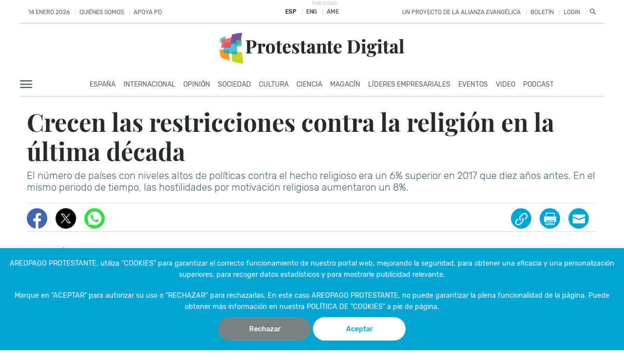

--- FILE ---
content_type: text/html; charset=UTF-8
request_url: https://protestantedigital.com/sociedad/47441/Crecen_las_restricciones_contra_la_religion_en_la_ultima_decada
body_size: 50211
content:
<!DOCTYPE html>
<html lang="es">

<head>
    <meta charset="utf-8">
    <meta http-equiv="X-UA-Compatible" content="IE=edge">
    <meta name="viewport" content="width=device-width, initial-scale=1">
    <meta name="csrf-token" content="3RAdpx854lKkg9uBZLmdnjWIY94zKFzUiUrKvk1x">
            <title>Crecen las restricciones contra la religión en la última década - Protestante Digital</title>
        <meta name="title" content="Crecen las restricciones contra la religión en la última década"/>
    <meta name="description"
          content="El n&amp;uacute;mero de pa&amp;iacute;ses con niveles altos de pol&amp;iacute;ticas contra el hecho religioso era un 6% superior en 2017 que diez a&amp;ntilde;os antes. En el mismo periodo de tiempo, las hostilidades por motivaci&amp;oacute;n religiosa aumentaron un 8%.
"/>
    <meta name="keywords" content="Sociedad, Pew Research, Oriente Medio, Europa, datos, convivencia, religiones, Religión, libertad de conciencia, Libertad religiosaNoticias cristianas, protestante digital noticias, noticias evangelico, noticias iglesias,  noticias de religión"/>
    <meta name="date" content=" 2026-01-14T16:13:57 "/>
    
    <meta name="organization" content=" Protestante Digital  2026 "/>

<!-- ##IBEXCLU -->
    <!-- ##FBEXCLU -->
    <meta name="twitter:card" content="summary"/>
    <meta name="twitter:site" content="@protestanted"/>
    <meta name="twitter:title" content="Crecen las restricciones contra la religión en la última década"/>
    <meta name="twitter:image" content="https://media.protestantedigital.com/imagenes/5d382f4810165_1.png"/>
    <meta name="twitter:description"
          content="El n&amp;uacute;mero de pa&amp;iacute;ses con niveles altos de pol&amp;iacute;ticas contra el hecho religioso era un 6% superior en 2017 que diez a&amp;ntilde;os antes. En el mismo periodo de tiempo, las hostilidades por motivaci&amp;oacute;n religiosa aumentaron un 8%.
"/>


    <meta property="og:locale" content="es_ES"/>
    <meta property="og:title" content="Crecen las restricciones contra la religión en la última década"/>
    <meta property="og:description"
          content="El n&uacute;mero de pa&iacute;ses con niveles altos de pol&iacute;ticas contra el hecho religioso era un 6% superior en 2017 que diez a&ntilde;os antes. En el mismo periodo de tiempo, las hostilidades por motivaci&oacute;n religiosa aumentaron un 8%.
"/>
    <meta property="og:url" content="https://protestantedigital.com/opinion/47441/crecen-las-restricciones-contra-la-religion-en-la-ultima-decada"/>
    <meta property="og:type" content="article"/>
    <meta property="og:image" content="https://media.protestantedigital.com/imagenes/5d382f4810165_1.png"/>
    <meta property="og:site_name" content="Protestante Digital"/>
    <meta property="fb:app_id" content="135240347035532"/>
    <meta itemprop="name" content="Crecen las restricciones contra la religión en la última década"/>
    <meta itemprop="description"
          content="El n&amp;uacute;mero de pa&amp;iacute;ses con niveles altos de pol&amp;iacute;ticas contra el hecho religioso era un 6% superior en 2017 que diez a&amp;ntilde;os antes. En el mismo periodo de tiempo, las hostilidades por motivaci&amp;oacute;n religiosa aumentaron un 8%.
"/>


    <meta itemprop="thumbnailUrl" content="https://media.protestantedigital.com/imagenes/5d382f4810165_1.png"/>
    <meta itemprop="contentURL" content="https://protestantedigital.com/opinion/47441/crecen-las-restricciones-contra-la-religion-en-la-ultima-decada"/> 
        <meta name="robots" content="index, follow">
        <link rel="preload" as="font" href="/fonts/Rubik-Medium.ttf" type="font/ttf" crossorigin="anonymous">
    <link rel="preload" as="font" href="/fonts/Rubik-Italic.ttf" type="font/ttf" crossorigin="anonymous">
    <link rel="preload" as="font" href="/fonts/Rubik-Regular.ttf" type="font/ttf" crossorigin="anonymous">
    <link rel="preload" as="font" href="/fonts/PlayfairDisplay-Bold.ttf" type="font/ttf" crossorigin="anonymous">
    <link rel="preload" as="font" href="/fonts/PlayfairDisplay-BoldItalic.ttf" type="font/ttf" crossorigin="anonymous">
    <link rel="preload" as="font" href="/fonts/pd-icons.ttf?b87bcd7b4c4a3b9ece834f8a56f50fba" type="font/ttf"
          crossorigin="anonymous">
    <link async rel="stylesheet" href="/css/app.css?id=1089b3bb0f1b0319b374"> 
    <link rel="stylesheet" href="/css/article_detalle.css?id=7869bc3777b6e3bb50c7">
    <style>
        .section-noticia-detalle .logo-head-content {
            margin-top: 60px;
        }
    </style>

        <link rel="canonical" href="https://protestantedigital.com/sociedad/47441/Crecen_las_restricciones_contra_la_religion_en_la_ultima_decada" />
        <link rel="shortcut icon" href="/favicon.ico"/>
    <script async src="https://pagead2.googlesyndication.com/pagead/js/adsbygoogle.js"></script>

    <meta property="fb:pages" content="162099023810627"/>



<script async src="https://securepubads.g.doubleclick.net/tag/js/gpt.js"></script>
<script>

    var adslist = [
            

            {
                adsId:'div-gpt-ad-1623832060531-0',
                dimensions:[320, 100],
                name: '/22445106337/post_mobile_leaderboard_320x100' 
            },
            {
                adsId:'div-gpt-ad-1623832090414-0',
                dimensions:[728, 90],
                name: '/22445106337/post_desktop_leaderboard_728x90' 
            },
            {
                adsId:'div-gpt-ad-1623832402041-0',
                dimensions:[300, 600],
                name: '/22445106337/post_mobile_entre_contenido_300x600' 
            },
            {
                adsId:'div-gpt-ad-1623832454882-0',
                dimensions:[300, 600],
                name: '/22445106337/post_desktop_entre_contenido_300x600' 
            },
            {
                adsId:'div-gpt-ad-1623832500134-0',
                dimensions:[300, 250],
                name: '/22445106337/post_mobile_entre_contenido_300x250' 
            },
            {
                adsId:'div-gpt-ad-1623832538912-0',
                dimensions:[300, 250],
                name: '/22445106337/post_desktop_entre_contenido_300x250' 
            },
            {
                adsId:'div-gpt-ad-1623832571432-0',
                dimensions:[300, 250],
                name: '/22445106337/post_contenido_lateral_300x250' 
            },
            {
                adsId:'div-gpt-ad-1623832635805-0',
                dimensions:[728, 90],
                name: '/22445106337/home_desktop_superior_728x90' 
            },
            {
                adsId:'div-gpt-ad-1623832662610-0',
                dimensions:[120, 600],
                name: '/22445106337/home_desktop_lateral_120x600' 
            },
            {
                adsId:'div-gpt-ad-1623832695221-0',
                dimensions:[160, 600],
                name: '/22445106337/home_desktop_160x600_160x600' 
            },
            {
                adsId:'div-gpt-ad-1623832738621-0',
                dimensions:[970, 250],
                name: '/22445106337/home_desktop_superior_970x250' 
            },
            {
                adsId:'div-gpt-ad-1623832774710-0',
                dimensions:[980, 250],
                name: '/22445106337/home_desktop_superior_980x250' 
            },
            {
                adsId:'div-gpt-ad-1625829038928-0',
                dimensions:[300, 600],
                name: '/22445106337/300x600-portada' 
            },
            {
                adsId:'div-gpt-ad-1625829136144-0',
                dimensions:[300, 600],
                name: '/22445106337/300x600-espana' 
            },
            {
                adsId:'div-gpt-ad-1626798361132-0',
                dimensions:[300, 600],
                name: '/22445106337/300x600-espana-portada' 
            },
            {
                adsId:'div-gpt-ad-1626804914570-0',
                dimensions:[300, 600],
                name: '/22445106337/300x600-ciencia-portada' 
            },
            {
                adsId:'div-gpt-ad-1626804977159-0',
                dimensions:[300, 600],
                name: '/22445106337/300x600-ciencia-post' 
            },
            {
                adsId:'div-gpt-ad-1626805008707-0',
                dimensions:[300, 600],
                name: '/22445106337/300x600-cultura-portada' 
            },
            {
                adsId:'div-gpt-ad-1626805028206-0',
                dimensions:[300, 600],
                name: '/22445106337/300x600-cultura-post' 
            },
            {
                adsId:'div-gpt-ad-1626805063443-0',
                dimensions:[300, 600],
                name: '/22445106337/300x600-espana' 
            },
            {
                adsId:'div-gpt-ad-1626805082935-0',
                dimensions:[300, 600],
                name: '/22445106337/300x600-espana-portada' 
            },
            {
                adsId:'div-gpt-ad-1626805099929-0',
                dimensions:[300, 600],
                name: '/22445106337/300x600-estapana-post' 
            },
            {
                adsId:'div-gpt-ad-1626805113762-0',
                dimensions:[300, 600],
                name: '/22445106337/300x600-internacional-portada' 
            },
            {
                adsId:'div-gpt-ad-1626805126064-0',
                dimensions:[300, 600],
                name: '/22445106337/300x600-internacional-post' 
            },
            {
                adsId:'div-gpt-ad-1626805136427-0',
                dimensions:[300, 600],
                name: '/22445106337/300x600-magacine-portada' 
            },
            {
                adsId:'div-gpt-ad-1626805149218-0',
                dimensions:[300, 600],
                name: '/22445106337/300x600-magacine-post' 
            },
            {
                adsId:'div-gpt-ad-1626805164885-0',
                dimensions:[300, 600],
                name: '/22445106337/300x600-opinion-portada' 
            },
            {
                adsId:'div-gpt-ad-1626805175720-0',
                dimensions:[300, 600],
                name: '/22445106337/300x600-opinion-post' 
            },
            {
                adsId:'div-gpt-ad-1633771889934-0',
                dimensions:[970, 90],
                name: '/22445106337/portada-top-970x90' 
            },
            {
                adsId:'div-gpt-ad-1638483083842-0',
                dimensions:[320, 100],
                name: '/22445106337/post_mobile_leaderboard_320x100' 
            },
        ];

  window.googletag = window.googletag || {cmd: []};
  var anchorSlot;
  googletag.cmd.push(function() {
      // Anuncio ancla
    anchorSlot = googletag.defineOutOfPageSlot(
            '/22445106337/ancla-3-codigo', googletag.enums.OutOfPageFormat.BOTTOM_ANCHOR);
    if (anchorSlot) {
          anchorSlot
              // .setTargeting('anclaa', 'anchor')
              .addService(googletag.pubads());
              
        }

    adslist.forEach(el => {
        googletag.defineSlot(el.name, el.dimensions, el.adsId).addService(googletag.pubads());
    });
    // Define static ad slots.
        /*
        staticSlot = googletag.defineSlot(
              '/22445106337/ancla-3-codigo', [320, 50], 'ancla-id-1')
            .addService(googletag.pubads());
        */

    googletag.pubads().enableSingleRequest();
    googletag.pubads().setTargeting('Type', ['adhesion']);
    googletag.pubads().collapseEmptyDivs();
    googletag.enableServices();
  });
</script>



</head>

<body id="body" class="" >


<div id='ancla-id-1'>
  <script>
    googletag.cmd.push(function() { googletag.display('ancla-id-1'); });
  </script>
</div>


    

<div class="flex-center position-ref full-height">
    <div class="content content-main">

        <div class="app-limit">
            <div id="menus-app">
                <!-- Banners -->
                <banner-head :code="banner_code"></banner-head>

            

            
                <!-- opacity:-1*(head.opacity-1), -->

                    <pd-head 
                            :url-search="'https://protestantedigital.com/search'"
                            :hi="'HOLA'"
                            :user="''" 
                            :url-login="'https://protestantedigital.com/login'"
                            :is_login="false"
                            :link_login="'https://protestantedigital.com/settings'" 
                            :fixed-top="head.mstop"
                            :user-name="''" 
                            :gestor-link="'https://cms.protestantedigital.com/'"
                            :is_fixed="true"
                            :puedeinteresar="data_intere" 
                            :multimedia="data_multi" 
                            :sections="sections"
                            :url-useredit="''"
                            :logo="'https://protestantedigital.com/img/logo-pd.svg'"></pd-head>

                    <!-- Menu no movile -->
                    <nav2 :url-login="'https://protestantedigital.com/login'" :link-aboutus="'https://protestantedigital.com/quienes-somos'"
                          :link-help="'https://apoya.protestantedigital.com'" :date="'14 enero 2026 '"
                          :url-useredit="''" :url-search="'https://protestantedigital.com/search'"
                          :url-newsletter="'https://protestantedigital.com/newsletter'" :url-events="'/events'"
                          :url-eventsinfo="'https://protestantedigital.com/eventos/info'" :is_login="false"
                          :user="''" :helpus="'APOYA PD'"
                          :aboutus="'QUIÉNES SOMOS'" :esp="'ESP'" :eng="'ENG'"
                          :ame="'AME'" :boletin="'Boletín'"
                          :login="'LOGIN'"
                          :hi="'HOLA'" class="no-movile"></nav2>
                             <!-- Logo -->
                    <div id="img-logo" :style="{'max-width': head.img.maxwidth + 'px'}"
                         class="logo-head-content no-movile">

                        <a href="/">
                                                            <img  loading="lazy" class="img-fluid" src="/img/logo-pd.svg" title="Protestante Digital"
                                     alt="Protestante Digital">
                            
                        </a>
                    </div>
                
                                    <div id="m-stn" class="">


                        <nav-three :style="{opacity:this.head.opacity}"
                                   :items="[{&quot;name&quot;:&quot;Espa\u00f1a&quot;,&quot;slug&quot;:&quot;espana&quot;,&quot;url&quot;:&quot;espana&quot;},{&quot;name&quot;:&quot;INTERNACIONAL&quot;,&quot;slug&quot;:&quot;internacional&quot;,&quot;url&quot;:&quot;internacional&quot;},{&quot;name&quot;:&quot;OPINI\u00d3N&quot;,&quot;slug&quot;:&quot;opinion&quot;,&quot;url&quot;:&quot;opinion&quot;},{&quot;name&quot;:&quot;SOCIEDAD&quot;,&quot;slug&quot;:&quot;sociedad&quot;,&quot;url&quot;:&quot;sociedad&quot;},{&quot;name&quot;:&quot;CULTURA&quot;,&quot;slug&quot;:&quot;cultura&quot;,&quot;url&quot;:&quot;cultura&quot;},{&quot;name&quot;:&quot;CIENCIA&quot;,&quot;slug&quot;:&quot;ciencia&quot;,&quot;url&quot;:&quot;ciencia&quot;},{&quot;name&quot;:&quot;MAGAC\u00cdN&quot;,&quot;slug&quot;:&quot;magacin&quot;,&quot;url&quot;:&quot;magacin&quot;},{&quot;name&quot;:&quot;L\u00cdDERES EMPRESARIALES&quot;,&quot;slug&quot;:&quot;lideres-empresariales&quot;,&quot;url&quot;:&quot;lideres-empresariales&quot;},{&quot;name&quot;:&quot;EVENTOS&quot;,&quot;slug&quot;:&quot;eventos&quot;,&quot;url&quot;:&quot;eventos&quot;},{&quot;name&quot;:&quot;VIDEO&quot;,&quot;slug&quot;:&quot;video&quot;,&quot;url&quot;:&quot;multimedia\/v\u00eddeo&quot;},{&quot;name&quot;:&quot;podcast&quot;,&quot;slug&quot;:&quot;podcast&quot;,&quot;url&quot;:&quot;multimedia\/audio&quot;}]" class="no-movile"></nav-three>
                    </div>
                            </div>

            <div id="app-content">
                

    <section class="section-noticia-detalle">

        <!-- Bar -->

                
        

        <div class="app-container content-noticia">
            <div class="wrapper mb-3">
                <div class="noticia n1">
                                        <h1 class="">Crecen las restricciones contra la religión en la última década</h1>
                    <h2>El n&uacute;mero de pa&iacute;ses con niveles altos de pol&iacute;ticas contra el hecho religioso era un 6% superior en 2017 que diez a&ntilde;os antes. En el mismo periodo de tiempo, las hostilidades por motivaci&oacute;n religiosa aumentaron un 8%.
</h2>
                </div>
                <!-- redes -->
                
                
                                    <div class="content-redes">
                        <card-titular :author-multi-name="' '" :title-stl="'Crecen las restricciones contra la religión en la última década'" :text="''"
                                    :redes="redes">
                        </card-titular>
                    </div>
                            </div>


            <section>
                                    <p class="p-author pull-left">
                        <!-- <strong>Autor:</strong>  -->
                        
                                                    <a href="https://protestantedigital.com/author/60/redaccion_pd">Redacción PD</a>
                                                                        </p>
                
                                <div class="clearfix"></div>
                                    <p class="p-info-time">
                                                                            <!-- <strong>Lugar:</strong>  -->
                                BARCELONA ·
                                                        24 DE JULIO DE 2019 · 09:45 
                    </p>
                                

                                <img  loading="lazy" class="img-fluid" src="https://media.protestantedigital.com/imagenes/5d382f4810165_1.png"
                     alt="Europa es la segunda región del planeta donde se han registrado más hostilidades sociales. / Cason Asher, Unsplash CC,">
                <div class="pull-right photo-info-content">
                    <span class="photo-info">Europa es la segunda región del planeta donde se han registrado más hostilidades sociales. / Cason Asher, Unsplash CC</span>
                    <div class="line-botton"></div>
                </div>
                <div class="clearfix"></div>
            </section>

            <!-- <div class="line-app"></div> -->

            <!-- Titulares horizontal -->
            <div class="row pd-titular mr-0">
                <div class="col mt-50">
                    <div class="parrafo">
                        <p>El n&uacute;mero de pa&iacute;ses que han registrado cada vez m&aacute;s pol&iacute;ticas restrictivas y hostilidades contra la religi&oacute;n ha crecido en la &uacute;ltima d&eacute;cada. As&iacute; se desprende de <a href="https://www.pewforum.org/2019/07/15/a-closer-look-at-how-religious-restrictions-have-risen-around-the-world/" target="_blank">una publicaci&oacute;n</a> reciente <strong>del centro de investigaci&oacute;n Pew Research, que recoge datos al respecto entre 2007 y 2017.</strong> &ldquo;Las restricciones gubernamentales han crecido en diferentes sentidos&rdquo;, puede leerse en el texto publicado por la instituci&oacute;n. &ldquo;Leyes y pol&iacute;ticas restringiendo la libertad religiosa, y favoritismos institucionales de algunos grupos religiosos han sido consecuentemente los tipos de restricciones con mayor prevalencia global&rdquo;, remarcan desde la entidad, matizando que la media de crecimiento en ambos tipos de restricciones ha aumentado un 20% en los &uacute;ltimos diez a&ntilde;os.&nbsp;</p>

<p>Seg&uacute;n indica la publicaci&oacute;n de Pew Research, <strong>mientras que en 2007 el 20% de los pa&iacute;ses registraba niveles altos o muy altos de restricciones en materia religiosa, diez a&ntilde;os despu&eacute;s eran el 26%, pasando de 40 a 52. En el caso de las hostilidades contra colectivos religiosos, el aumento ha sido mayor, pasando de un 20% de los pa&iacute;ses en 2007 a un 28% en 2017, o de 39 a 56 estados.&nbsp;</strong></p>

<p>&ldquo;Los niveles de limitaciones gubernamentales en las actividades religiosas y el acoso pol&iacute;tico a colectivos religiosos son algo m&aacute;s bajos&rdquo;, matizan los investigadores en su publicaci&oacute;n. Sin embargo, alertan de que &ldquo;tambi&eacute;n han aumentado durante la &uacute;ltima d&eacute;cada&rdquo;. Un ejemplo que resaltan desde Pew Research en este sentido es el de <strong>las limitaciones de los diferentes gobiernos europeos a las actividades religiosas</strong>, que &ldquo;se ha doblado desde 2007&rdquo;, o <strong>el acoso pol&iacute;tico en Oriente Pr&oacute;ximo y el norte de &Aacute;frica</strong>, que &ldquo;ha crecido un 72%&rdquo;.&nbsp;</p>

<p>&nbsp;</p>

<p><strong>M&Aacute;S RESTRICCIONES EN TODOS LOS SENTIDOS</strong></p>

<p>La publicaci&oacute;n muestra que el aumento de las restricciones contra la religi&oacute;n a lo largo de la &uacute;ltima d&eacute;cada se ha producido en todos los sentidos. <strong>Han aumentado las leyes y pol&iacute;ticas contra el hecho religioso, en un 0,8%, las limitaciones a la actividad religiosa, en un 1,1%, o las hostilidad relativas&nbsp; a normas religiosas, en un 1,3%.&nbsp;</strong></p>

<p>&ldquo;Estas tendencias sugieren que, en general, las restricciones contra la religi&oacute;n han estado aumentando alrededor del mundo durante la &uacute;ltima d&eacute;cada&rdquo;, concluyen los investigadores. &ldquo;Pero no lo han hecho de manera uniforme en todas las regiones. El nivel de las restricciones comenz&oacute; elevado en las regiones de Oriente Medio y el norte de &Aacute;frica, y ahora es el m&aacute;s elevado en los diferentes niveles analizados&rdquo;, a&ntilde;aden.&nbsp;</p>

<p>&nbsp;</p>

<p><strong>EUROPA, POR ENCIMA DE LA MEDIA EN CUANTO A HOSTILIDADES SOCIALES</strong></p>

<p>El continente europeo sigue la l&iacute;nea de aumento de las restricciones en general, a excepci&oacute;n de lo relativo a los niveles de tensi&oacute;n entre diferentes grupos religiosos, que <strong>ha descendido en todas las regiones del planeta a excepci&oacute;n de &Aacute;frica Subsahariana, donde ha permanecido como en 2007.&nbsp;</strong></p>

<p>As&iacute;, la investigaci&oacute;n afirma que la hostilidad por parte de los gobiernos contra los diferentes grupos religiosos, las limitaciones pol&iacute;ticas contra la actividad religiosa o el acoso contra colectivos religiosos por parte de grupos organizados han crecido en Europa. Pero de todos los niveles analizados, el que m&aacute;s destaca es el de <strong>las hostilidades sociales contra el hecho religioso, que en el viejo continente han pasado de un 0,8% en 2007 a un 3,4% en 2017, superando la media global, del 3%,</strong> y siendo la segunda regi&oacute;n con valores m&aacute;s elevados en esta categor&iacute;a, solo por detr&aacute;s de Oriente Medio y el norte de &Aacute;frica.</p>

<p>Desde Pew Research apuntan, sobre todo, a pa&iacute;ses del Este europeo, tambi&eacute;n lo extienden a las conversiones al cristianismo de refugiados en Alemania &ldquo;por miedo a la deportaci&oacute;n&rdquo; o a &ldquo;la violencia afrontada por los Testigos de Jehov&aacute; en Francia&rdquo; en su actividad proselitista.&nbsp;</p>

<p>Entre los pa&iacute;ses con mayores niveles registrados de hostilidades sociales contra las religiones destacan <strong>Alemania, Francia, Italia o el Reino Unido, adem&aacute;s de Israel, Rusia y Ucrania.</strong></p>

                    </div>

                    <!-- App card -->
                    
                <!-- Activar luego -->

                    <!--  -->
                    <div class="line-app"></div>
                    <p class="text-noti-info-b">
                        Publicado en: <span class="text-turquoise"> <a href="https://protestantedigital.com">PROTESTANTE DIGITAL</a> - <a
                                    href="https://protestantedigital.com/sociedad">Opinion</a></span>
                        - Crecen las restricciones contra la religión en la última década
                    </p>
                    <div style="margin-top:0" class="line-app"></div>

                </div>
                <!-- Publicidad -->
                <div class="col advertising mt-5">

                    <!-- 250 -->


                    <div class="adss-content">

                        <!-- if(strlen($data->adsleft3->codigo)>20)

                          endif -->
                        <banner-tres v-if="adsleft1!=null" >
                            <div v-html="adsleft1"></div>
                        </banner-tres>

                        <div v-if="relacionados.length>0" class="relacionado">
                            <h6 class="text-relacionado">RELACIONADOS</h6>

                            <card-titular class="line-disabled" :class_name="'second podcats-line'"
                                          :path_img="'https://media.protestantedigital.com/imagenes/'"
                                          :url_link="'https://protestantedigital.com'" :relacionados='relacionados'
                                          :cimg-stl="{'max-height':'245px'}"
                                          :title-stl="{'font-size':'25px'}"></card-titular>
                        </div>
                        <!-- if(strlen($data->adsleft2->codigo)>20)

                          endif -->
                        <banner-tres v-if="adsleft2!=null">
                            <div v-html="adsleft2"></div>
                        </banner-tres>


                        <!-- disabled -->
                        <div class="relacionado">
                            <h6 class="text-relacionado">LO MÁS LEÍDO EN PD</h6>
                            <div class="col">
                                
                                                                            <a
                                                href="https://protestantedigital.com/internacional/71294/philip-yancey-reconoce-adulterio-y-anuncia-que-se-retira-del-ministerio-publico">
                                            <div class="item">
                                                <div class="number">1</div>
                                                <div class="title">Philip Yancey reconoce adulterio y anuncia que se retira del ministerio público</div>
                                            </div>
                                        </a>
                                                                    
                                                                            <a
                                                href="https://protestantedigital.com/kairos-y-cronos/38474/nucleos-protestantes-en-el-centro-historico-de-la-ciudad-de-mexico-1861-1873-iii">
                                            <div class="item">
                                                <div class="number">2</div>
                                                <div class="title">Núcleos protestantes en el centro histórico de la ciudad de México, 1861-1873 (III)</div>
                                            </div>
                                        </a>
                                                                    
                                                                            <a
                                                href="https://protestantedigital.com/internacional/71286/maduro-cae-tras-una-operacion-militar-ordenada-por-trump">
                                            <div class="item">
                                                <div class="number">3</div>
                                                <div class="title">Maduro cae tras una operación militar ordenada por Trump</div>
                                            </div>
                                        </a>
                                                                    
                                                                            <a
                                                href="https://protestantedigital.com/sociedad/71262/la-huella-de-2025-en-protestante-digital-los-contenidos-mas-leidos">
                                            <div class="item">
                                                <div class="number">4</div>
                                                <div class="title">La huella de 2025 en Protestante Digital: los contenidos más leídos</div>
                                            </div>
                                        </a>
                                                                    
                                                                            <a
                                                href="https://protestantedigital.com/espana/70847/ferede-informa-a-las-iglesias-de-valencia-sobre-el-caso-alex-sampedro">
                                            <div class="item">
                                                <div class="number">5</div>
                                                <div class="title">FEREDE informa a las iglesias de Valencia sobre el ‘caso Alex Sampedro’</div>
                                            </div>
                                        </a>
                                                                                                </div>
                        </div>


                        <!-- if(strlen($data->adsleft1->codigo)>20)

                          endif -->
                        <banner-tres v-if="adsleft3!=null">
                            <div v-html="adsleft3"></div>
                        </banner-tres>

                    </div>


                </div>

            
            </div>


            <!-- comments -->
            <comments @login="set_login_status($event)" id="comment" :opened="toOpen" @clicklog="onClick($event)"
                      @newcomment="newComment($event)" :errors="errors" :loading="loading" :login="dataLogin"
                      :comments="comments"
                      :count-coments="8"
                      :clear-fieldcoment="clearFieldComment" :update-comment="commentUpdate"
                      :link-legal="'https://protestantedigital.com/normas-de-comentarios'" @onlikes="likes($event)"
                      @newcommentparent="newCommentParent($event)"></comments>

            <!-- Patrocinantes -->
            <!-- <patrocinantes></patrocinantes> -->

            <!-- Colaboradores -->
            <!-- <colaboradores></colaboradores> -->


        </div>

        <!-- <app-footer></app-footer> -->

        <div class="app-container">


        </div>

    </section>




            </div>

        </div>

        <!-- Footer -->

        <div id="app-footer">
            <div class="app-footer app-limit">
                <app-footer :info="info" :items="menu" :footer="subfooter"></app-footer>
            </div>
        </div>


    </div>
</div>
<script>
    var linkArticle = '';
</script>
<script>

    var urlLanding = "https:\/\/protestantedigital.com";
    // para movil
    var width_screen = document.body.offsetWidth;

    function updateWindowSize() {
        if (document.body && document.body.offsetWidth) {
            width_screen = document.body.offsetWidth;
        }
        if (document.compatMode == 'CSS1Compat' &&
            document.documentElement &&
            document.documentElement.offsetWidth) {
            width_screen = document.documentElement.offsetWidth;
        }
        if (window.innerWidth) {
            width_screen = window.innerWidth;
        }
    }


    var vjs_is_fixed = false;
    var info = "Las opiniones vertidas por nuestros colaboradores se realizan a nivel personal, pudiendo coincidir o no con\n    la postura de la direcci\u00f3n de Protestante Digital";
    var menu = [{
        name: 'Contacto',
        url: 'https://protestantedigital.com/contact',
        active: 'false',
    },
        {
            name: 'Contrata publicidad',
            url: 'https://protestantedigital.com/publicidad',
            active: 'false',
        },
        {
            name: 'Autores',
            url: 'https://protestantedigital.com/autores',
            active: 'false',
        },
        {
            name: 'RSS',
            url: 'https://protestantedigital.com/rss',
            active: 'false',
        },
    ];
    var subfooter = [{
        name: 'AVISO LEGAL  ·',
        url: 'https://protestantedigital.com/aviso-legal',
    },
        {
            name: 'POLÍTICA DE PRIVACIDAD  ·',
            url: 'https://protestantedigital.com/politica-de-privacidad',
        },
        {
            name: 'POLÍTICA DE COOKIES',
            url: 'https://protestantedigital.com/politica-de-cookies',
        }
    ];
    var sections_data = [{
        name: 'España',
        url: 'https://protestantedigital.com/espana',
    },
        {
            name: 'internacional',
            url: 'https://protestantedigital.com/internacional',
        },
        // {
        //     name: 'main.mundo',
        //     url: 'https://protestantedigital.com/mundo',
        // },
        {
            name: 'opinión',
            url: 'https://protestantedigital.com/opinion',
        },
        {
            name: 'magacín',
            url: 'https://protestantedigital.com/magacin',
        },
        {
            name: 'sociedad',
            url: 'https://protestantedigital.com/sociedad',
        },
        {
            name: 'cultura',
            url: 'https://protestantedigital.com/cultura',
        },
        {
            name: 'Ciencia',
            url: 'https://protestantedigital.com/ciencia',
        },
        {
            name: 'magacín',
            url: 'https://protestantedigital.com/magacin',
        },
        {
            name: 'Líderes empresariales',
            url: 'https://protestantedigital.com/lideres-empresariales',
        },
        {
            name: 'eventos',
            url: 'https://protestantedigital.com/eventos',
        },

    ];
    var multimedia_data = [
        {
            name: 'VÍDEO',
            url: 'https://protestantedigital.com/multimedia/v%C3%ADdeo',
        },
        {
            name: 'PODCAST',
            url: 'https://protestantedigital.com/multimedia/audio',
        },
    ];
    var puedeinteresar_data = [{
        name: 'QUIÉNES SOMOS',
        url: 'https://protestantedigital.com/quienes-somos',
    },
        {
            name: 'APOYA PD',
            url: 'https://apoya.protestantedigital.com',
        },
        {
            name: 'NEWSLETTER',
            url: 'https://protestantedigital.com/newsletter',
        },
    ];


    // banner top
        var top_banner = {"publi_banner_id":296,"codigo":"\u003C!-- \/22445106337\/home_desktop_superior_728x90 --\u003E\r\n\u003Cdiv class=\u0022ads-show-desktop\u0022\u003E \r\n\u003Cdiv id=\u0027div-gpt-ad-1623832635805-0\u0027 style=\u0027min-width: 728px; min-height: 90px;\u0027\u003E\r\n\r\n\u003C\/div\u003E\r\n\u003C\/div\u003E\r\n\r\n\r\n\r\n\u003Cdiv class=\u0022ads-show-movil\u0022\u003E \r\n\r\n\u003Cdiv id=\u0027div-gpt-ad-1623832060531-0\u0027 style=\u0027min-width: 320px; min-height: 100px;\u0027\u003E\r\n\r\n\u003C\/div\u003E\r\n\u003C\/div\u003E\r\n\r\n","wallpaper":null,"publi_area_id":1,"title_cover":null,"url":null,"title_italic_cover":"","photo":"https:\/\/media.protestantedigital.com\/imagenes\/","is_audio":0,"is_video":0,"podcats":[],"ads":null,"blog_url":null,"subcategory":null};
    </script>

<script src="/js/manifest.js?id=7db827d654313dce4250"></script>
<script src="/js/vendor.js?id=c336895e944a7eb464cb"></script>
<script src="/js/app.js?id=e567b82962904c0311cd&v2"></script>


<script>
    setTimeout(() => {
        updateWindowSize();
    }, 600);
    window.onresize = function (event) {
        updateWindowSize();
    }
</script>




    <script>
        var data = {"is_detalle":true,"top_banner":{"publi_banner_id":296,"codigo":"\u003C!-- \/22445106337\/home_desktop_superior_728x90 --\u003E\r\n\u003Cdiv class=\u0022ads-show-desktop\u0022\u003E \r\n\u003Cdiv id=\u0027div-gpt-ad-1623832635805-0\u0027 style=\u0027min-width: 728px; min-height: 90px;\u0027\u003E\r\n\r\n\u003C\/div\u003E\r\n\u003C\/div\u003E\r\n\r\n\r\n\r\n\u003Cdiv class=\u0022ads-show-movil\u0022\u003E \r\n\r\n\u003Cdiv id=\u0027div-gpt-ad-1623832060531-0\u0027 style=\u0027min-width: 320px; min-height: 100px;\u0027\u003E\r\n\r\n\u003C\/div\u003E\r\n\u003C\/div\u003E\r\n\r\n","wallpaper":null,"publi_area_id":1,"url":null,"title_italic_cover":"","photo":"https:\/\/media.protestantedigital.com\/imagenes\/","is_audio":0,"is_video":0,"podcats":[],"ads":null,"blog_url":null,"subcategory":null},"meta":{"section":"sociedad","description":"El numero de paises con niveles altos de politicas contra el hecho religioso era un 6 superior en 2017 que diez antildeos antes En el mismo periodo de tiempo las hostilidades por motivacion religiosa aumentaron un 8","img":"https:\/\/media.protestantedigital.com\/imagenes\/5d382f4810165_1.png","img_min":"https:\/\/media.protestantedigital.com\/imagenes\/5d382f617b942_1.png","url":"https:\/\/protestantedigital.com\/opinion\/47441\/crecen-las-restricciones-contra-la-religion-en-la-ultima-decada","date_publish":"24 DE JULIO DE 2019 \u00b7 09:45","date_edit":"2019-07-24 10:14:43","follow":0,"keywords":"Sociedad, Pew Research, Oriente Medio, Europa, datos, convivencia, religiones, Religi\u00f3n, libertad de conciencia, Libertad religiosaNoticias cristianas, protestante digital noticias, noticias evangelico, noticias iglesias,  noticias de religi\u00f3n","canonical":null,"view_detalle":true},"title":"Crecen las restricciones contra la religi\u00f3n en la \u00faltima d\u00e9cada","comments":[{"comment_id":116012,"user_id":null,"is_anonimo":null,"mensaje":"Entre los que promueven la hostilidad hacia la religi\u00f3n est\u00e1 su propio medio, Protestante Digital, al publicar art\u00edculos cargados de odio y desprecio hacia las confesiones religiosas que consideran \u0022sectas\u0022, en su sentido peyorativo. Uno puede no estar de acuerdo con una determinada creencia o doctrina y, sin embargo, no humillar o insultar a sus miembros o l\u00edderes. Se debe respetar la ley, incluida la presunci\u00f3n de inocencia, y no dar cabida a discursos basados en la hostilidad religiosa.","nombre":"Blanco","email":"rembertocosido@gmail.com","ip":"89.33.185.199","count_like":3,"count_notlike":2,"parent_comment_id":null,"parent_order_by":"","relation_type_id":201,"id":47441,"publicate_date":"2019-07-25 06:42:55","sys_status_id":4,"sys_modify_user_id":null,"sys_created_date":"2019-07-25 06:42:55","sys_modify_date":"2019-07-25 06:42:55","is_tocomming":false,"comment_forbbiden":false,"loading":false},{"comment_id":116018,"user_id":null,"is_anonimo":null,"mensaje":"Blanco. Estando de acuerdo en cierto fondo de lo que se\u00f1ala, yo no lo llevar\u00eda tan lejos. He podido constatar recientemente que proliferan los art\u00edculos contra Elvira Roca por su posici\u00f3n hacia la Inquisici\u00f3n -cat\u00f3lica y protestante, que de ambas hubo- que destilan animadversi\u00f3n o incluso desprecio. Los tengo por poco edificantes. Pero sospecho que se corresponden a ciertas INERCIAS hist\u00f3ricas que deben ser superadas. De ah\u00ed a promover... En fin, nada menos... pero nada m\u00e1s. Creo.","nombre":"lugonso","email":"lugonso@yahoo.es","ip":"95.123.143.187","count_like":null,"count_notlike":null,"parent_comment_id":116012,"parent_order_by":"116012","relation_type_id":201,"id":47441,"publicate_date":"2019-07-25 17:57:15","sys_status_id":4,"sys_modify_user_id":null,"sys_created_date":"2019-07-25 17:57:15","sys_modify_date":"2019-07-25 17:57:15","is_tocomming":false,"comment_forbbiden":false,"loading":false},{"comment_id":116032,"user_id":null,"is_anonimo":null,"mensaje":"Sr Blanco cargados de odio y desprecio est\u00e1n sus comentarios hacia este medio, y no hace falta irse muy lejos para comprobarlo.","nombre":"DanielHofkamp","email":"danielhofkamp@protestantedigital.com","ip":"93.176.128.0","count_like":null,"count_notlike":null,"parent_comment_id":116012,"parent_order_by":"116012","relation_type_id":201,"id":47441,"publicate_date":"2019-07-26 16:05:37","sys_status_id":4,"sys_modify_user_id":null,"sys_created_date":"2019-07-26 16:05:37","sys_modify_date":"2019-07-26 16:05:37","is_tocomming":false,"comment_forbbiden":false,"loading":false},{"comment_id":116021,"user_id":null,"is_anonimo":null,"mensaje":" Blanco, por enemplo???","nombre":"Kevork","email":"jorgebalfour@aol.com","ip":"174.222.128.225","count_like":null,"count_notlike":null,"parent_comment_id":null,"parent_order_by":"","relation_type_id":201,"id":47441,"publicate_date":"2019-07-26 03:13:52","sys_status_id":4,"sys_modify_user_id":null,"sys_created_date":"2019-07-26 03:13:52","sys_modify_date":"2019-07-26 03:13:52","is_tocomming":false,"comment_forbbiden":false,"loading":false},{"comment_id":116026,"user_id":null,"is_anonimo":null,"mensaje":"Sr. Kevork, para ejemplos teclee \u0022secta\u0022 en el buscador de los art\u00edculos de PD. Como uno titulado \u0022La Cienciolog\u00eda podr\u00eda ser expulsada de B\u00e9lgica\u0022 de 3\/11\/15, en el que se escribe: \u0022Como es natural, los portavoces de la secta han rechazado todas las acusaciones, y han aludido a lo que se agarran siempre: se tratar\u00eda de una persecuci\u00f3n por tratarse de una minor\u00eda religiosa, de un ataque a sus creencias.\u0022 Se ve que al redactor de PD le incomoda que \u0022los portavoces de la secta\u0022 se defiendan...\n","nombre":"Blanco","email":"rembertocosido@gmail.com","ip":"89.33.185.199","count_like":null,"count_notlike":null,"parent_comment_id":116021,"parent_order_by":"116021","relation_type_id":201,"id":47441,"publicate_date":"2019-07-26 13:20:07","sys_status_id":4,"sys_modify_user_id":null,"sys_created_date":"2019-07-26 13:20:07","sys_modify_date":"2019-07-26 13:20:07","is_tocomming":false,"comment_forbbiden":false,"loading":false},{"comment_id":116027,"user_id":null,"is_anonimo":null,"mensaje":"Por cierto, la Cienciolog\u00eda, a pesar de las acusaciones de ap\u00f3statas de esta iglesia, sigue siendo legal en B\u00e9lgica. En PD Informaron de la acusaci\u00f3n, manchando con el titular el nombre de esta iglesia, pero luego no informaron de que el juez declar\u00f3 que un tribunal no puede emitir juicios sobre bases de suposiciones y que adem\u00e1s critic\u00f3 a la acusaci\u00f3n por tratar de juzgar a la Iglesia de la Cienciolog\u00eda en vez de perseguir delitos espec\u00edficos. Desinformaci\u00f3n y prejuicio religioso en estado puro","nombre":"Blanco","email":"rembertocosido@gmail.com","ip":"89.33.185.199","count_like":null,"count_notlike":null,"parent_comment_id":116021,"parent_order_by":"116021","relation_type_id":201,"id":47441,"publicate_date":"2019-07-26 13:25:02","sys_status_id":4,"sys_modify_user_id":null,"sys_created_date":"2019-07-26 13:25:02","sys_modify_date":"2019-07-26 13:25:02","is_tocomming":false,"comment_forbbiden":false,"loading":false}],"relacionados":[{"article_id":47220,"article_category_id":1,"article_categorysub_id":4,"title":"El sur del planeta mantiene un mayor compromiso con la religi\u00f3n que el norte","is_title_italic":null,"img_min":"5d076b3554f35_1.png","url_name":"El_sur_del_planeta_mantiene_un_mayor_compromiso_con_la_religi\u00f3n_que_el_norte","article_categorysub_name":"Opinion","publicate_date":"2019-06-17 10:00:00","url":"https:\/\/protestantedigital.com\/opinion\/47220\/el-sur-del-planeta-mantiene-un-mayor-compromiso-con-la-religion-que-el-norte","title_italic_cover":"","photo":"https:\/\/media.protestantedigital.com\/imagenes\/","is_audio":0,"is_video":0,"podcats":[{"article_category_id":1,"article_categorysub_id":4,"article_categorysub_name":"Opinion","article_id":46115,"img_min":"https:\/\/media.protestantedigital.com\/imagenes\/5c1a841ec9283_hakon-sataoen-39132-unsplash.jpg","is_title_italic":null,"publicate_date":"2018-12-19 17:00:00","title":"Las dos Europas tras el tel\u00f3n de acero invisible","url":"https:\/\/protestantedigital.com\/opinion\/46115\/las-dos-europas-tras-el-telon-de-acero-invisible","url_name":"Las_dos_Europas_tras_el_tel\u00f3n_de_acero_invisible"},{"article_category_id":1,"article_categorysub_id":4,"article_categorysub_name":"Opinion","article_id":45396,"img_min":"https:\/\/media.protestantedigital.com\/imagenes\/5b853c1344d66_nicola-fioravanti-266947-unsplash.jpg","is_title_italic":null,"publicate_date":"2018-08-28 12:00:00","title":"La religi\u00f3n crece en el mundo","url":"https:\/\/protestantedigital.com\/opinion\/45396\/la-religion-crece-en-el-mundo","url_name":"La_religi\u00f3n_crece_en_el_mundo"},{"article_category_id":1,"article_categorysub_id":4,"article_categorysub_name":"Opinion","article_id":44821,"img_min":"https:\/\/media.protestantedigital.com\/imagenes\/5b0f390f0f021_5b0ebe979b360_RunnersinBrussels,Belgium.630copiaP.jpg","is_title_italic":null,"publicate_date":"2018-05-31 07:00:00","title":"La Europa cristiana camina hacia su desaparici\u00f3n","url":"https:\/\/protestantedigital.com\/opinion\/44821\/la-europa-cristiana-camina-hacia-su-desaparicion","url_name":"La_Europa_cristiana_camina_hacia_su_desaparicion"}],"ads":null,"blog_url":null,"subcategory":{"article_categorysub_id":4,"article_category_id":1,"name":"Opinion","description":null,"tags":"Tu blog, Editorial, Juan Antonio Monroy","is_home":null,"priority_home":null,"sys_status_id":null,"autor":"97\/Jose_de_Segovia","sys_created_user_id":null,"sys_modify_user_id":null,"sys_created_date":"2021-07-30 10:07:12","sys_modify_date":null}},{"article_id":46115,"article_category_id":1,"article_categorysub_id":4,"title":"Las dos Europas tras el tel\u00f3n de acero invisible","is_title_italic":null,"img_min":"5c1a841ec9283_hakon-sataoen-39132-unsplash.jpg","url_name":"Las_dos_Europas_tras_el_tel\u00f3n_de_acero_invisible","article_categorysub_name":"Opinion","publicate_date":"2018-12-19 17:00:00","url":"https:\/\/protestantedigital.com\/opinion\/46115\/las-dos-europas-tras-el-telon-de-acero-invisible","title_italic_cover":"","photo":"https:\/\/media.protestantedigital.com\/imagenes\/","is_audio":0,"is_video":0,"podcats":[{"article_category_id":1,"article_categorysub_id":4,"article_categorysub_name":"Opinion","article_id":45710,"img_min":"https:\/\/media.protestantedigital.com\/imagenes\/5bc6146bc8bf3_5bbf548d9b6aa_P1090772_A630.jpg","is_title_italic":null,"publicate_date":"2018-10-16 17:00:00","title":"Cristianos de toda Europa se re\u00fanen en Estonia por la esperanza del continente","url":"https:\/\/protestantedigital.com\/opinion\/45710\/cristianos-de-toda-europa-se-reunen-en-estonia-por-la-esperanza-del-continente","url_name":"Cristianos_de_toda_Europa_se_re\u00fanen_en_Estonia_por_la_esperanza_del_continente"},{"article_category_id":1,"article_categorysub_id":4,"article_categorysub_name":"Opinion","article_id":44821,"img_min":"https:\/\/media.protestantedigital.com\/imagenes\/5b0f390f0f021_5b0ebe979b360_RunnersinBrussels,Belgium.630copiaP.jpg","is_title_italic":null,"publicate_date":"2018-05-31 07:00:00","title":"La Europa cristiana camina hacia su desaparici\u00f3n","url":"https:\/\/protestantedigital.com\/opinion\/44821\/la-europa-cristiana-camina-hacia-su-desaparicion","url_name":"La_Europa_cristiana_camina_hacia_su_desaparicion"}],"ads":null,"blog_url":null,"subcategory":{"article_categorysub_id":4,"article_category_id":1,"name":"Opinion","description":null,"tags":"Tu blog, Editorial, Juan Antonio Monroy","is_home":null,"priority_home":null,"sys_status_id":null,"autor":"97\/Jose_de_Segovia","sys_created_user_id":null,"sys_modify_user_id":null,"sys_created_date":"2021-07-30 10:07:12","sys_modify_date":null}},{"article_id":45396,"article_category_id":1,"article_categorysub_id":4,"title":"La religi\u00f3n crece en el mundo","is_title_italic":null,"img_min":"5b853c1344d66_nicola-fioravanti-266947-unsplash.jpg","url_name":"La_religi\u00f3n_crece_en_el_mundo","article_categorysub_name":"Opinion","publicate_date":"2018-08-28 12:00:00","url":"https:\/\/protestantedigital.com\/opinion\/45396\/la-religion-crece-en-el-mundo","title_italic_cover":"","photo":"https:\/\/media.protestantedigital.com\/imagenes\/","is_audio":0,"is_video":0,"podcats":[{"article_category_id":1,"article_categorysub_id":2,"article_categorysub_name":"Internacional","article_id":45347,"img_min":"https:\/\/media.protestantedigital.com\/imagenes\/5b7ae7beceea8_nicole-honeywill-703542-unsplash.jpg","is_title_italic":null,"publicate_date":"2018-08-20 16:00:00","title":"Una de cada dos personas en Estados Unidos lee regularmente la Biblia","url":"https:\/\/protestantedigital.com\/internacional\/45347\/una-de-cada-dos-personas-en-estados-unidos-utiliza-la-biblia","url_name":"Una_de_cada_dos_personas_en_Estados_Unidos_utiliza_la_Biblia"},{"article_category_id":1,"article_categorysub_id":2,"article_categorysub_name":"Internacional","article_id":45235,"img_min":"https:\/\/media.protestantedigital.com\/imagenes\/5b603237c767f_5b5f0b82ea01a_ekdbuild.jpg","is_title_italic":null,"publicate_date":"2018-07-31 10:00:00","title":"Las iglesias protestantes y cat\u00f3licas de Alemania contin\u00faan perdiendo miembros","url":"https:\/\/protestantedigital.com\/internacional\/45235\/las-iglesias-protestantes-y-catolicas-de-alemania-continuan-perdiendo-miembros","url_name":"Las_iglesias_protestantes_y_cat\u00f3licas_de_Alemania_contin\u00faan_perdiendo_miembros"}],"ads":null,"blog_url":null,"subcategory":{"article_categorysub_id":4,"article_category_id":1,"name":"Opinion","description":null,"tags":"Tu blog, Editorial, Juan Antonio Monroy","is_home":null,"priority_home":null,"sys_status_id":null,"autor":"97\/Jose_de_Segovia","sys_created_user_id":null,"sys_modify_user_id":null,"sys_created_date":"2021-07-30 10:07:12","sys_modify_date":null}}],"article":{"article_id":47441,"article_id_old":null,"article_relacionados_id_old":null,"article_category_id":1,"article_categorysub_id":4,"article_categorysub_name":"Opinion","title":"Crecen las restricciones contra la religi\u00f3n en la \u00faltima d\u00e9cada","title_cover":null,"is_title_italic":null,"is_title_italic_cover":0,"pretitle":"\u003Cp\u003ELibertades\u003C\/p\u003E\r\n","entradilla":"El n\u0026uacute;mero de pa\u0026iacute;ses con niveles altos de pol\u0026iacute;ticas contra el hecho religioso era un 6% superior en 2017 que diez a\u0026ntilde;os antes. En el mismo periodo de tiempo, las hostilidades por motivaci\u0026oacute;n religiosa aumentaron un 8%.\r\n","entradilla_cover":null,"place":"BARCELONA","translateby":"","tags":[{"url":"https:\/\/protestantedigital.com\/tag\/sociedad","name":"Sociedad"},{"url":"https:\/\/protestantedigital.com\/tag\/pew-research","name":"Pew Research"},{"url":"https:\/\/protestantedigital.com\/tag\/oriente-medio","name":"Oriente Medio"},{"url":"https:\/\/protestantedigital.com\/tag\/europa","name":"Europa"},{"url":"https:\/\/protestantedigital.com\/tag\/datos","name":"Datos"},{"url":"https:\/\/protestantedigital.com\/tag\/convivencia","name":"Convivencia"},{"url":"https:\/\/protestantedigital.com\/tag\/religiones","name":"Religiones"},{"url":"https:\/\/protestantedigital.com\/tag\/religion","name":"Religi\u00f3n"},{"url":"https:\/\/protestantedigital.com\/tag\/libertad-de-conciencia","name":"Libertad De Conciencia"},{"url":"https:\/\/protestantedigital.com\/tag\/libertad-religiosa","name":"Libertad Religiosa"}],"tags_search":"Sociedad,Pew_Research,Oriente_Medio,Europa,datos,convivencia,religiones,Religion,libertad_de_conciencia,Libertad_religiosa","author":[{"name":"Redacci\u00f3n PD","photo":"https:\/\/media.protestantedigital.com\/imagenes\/2021-07-01-17:15_Capturadepantalla2021-07-01alas17.14.33.png","id":60,"url":"https:\/\/protestantedigital.com\/author\/60\/redaccion_pd"}],"sources":"","url_name":"Crecen_las_restricciones_contra_la_religi\u00f3n_en_la_\u00faltima_d\u00e9cada","publicacion":"\u003Cp\u003EEl n\u0026uacute;mero de pa\u0026iacute;ses que han registrado cada vez m\u0026aacute;s pol\u0026iacute;ticas restrictivas y hostilidades contra la religi\u0026oacute;n ha crecido en la \u0026uacute;ltima d\u0026eacute;cada. As\u0026iacute; se desprende de \u003Ca href=\u0022https:\/\/www.pewforum.org\/2019\/07\/15\/a-closer-look-at-how-religious-restrictions-have-risen-around-the-world\/\u0022 target=\u0022_blank\u0022\u003Euna publicaci\u0026oacute;n\u003C\/a\u003E reciente \u003Cstrong\u003Edel centro de investigaci\u0026oacute;n Pew Research, que recoge datos al respecto entre 2007 y 2017.\u003C\/strong\u003E \u0026ldquo;Las restricciones gubernamentales han crecido en diferentes sentidos\u0026rdquo;, puede leerse en el texto publicado por la instituci\u0026oacute;n. \u0026ldquo;Leyes y pol\u0026iacute;ticas restringiendo la libertad religiosa, y favoritismos institucionales de algunos grupos religiosos han sido consecuentemente los tipos de restricciones con mayor prevalencia global\u0026rdquo;, remarcan desde la entidad, matizando que la media de crecimiento en ambos tipos de restricciones ha aumentado un 20% en los \u0026uacute;ltimos diez a\u0026ntilde;os.\u0026nbsp;\u003C\/p\u003E\r\n\r\n\u003Cp\u003ESeg\u0026uacute;n indica la publicaci\u0026oacute;n de Pew Research, \u003Cstrong\u003Emientras que en 2007 el 20% de los pa\u0026iacute;ses registraba niveles altos o muy altos de restricciones en materia religiosa, diez a\u0026ntilde;os despu\u0026eacute;s eran el 26%, pasando de 40 a 52. En el caso de las hostilidades contra colectivos religiosos, el aumento ha sido mayor, pasando de un 20% de los pa\u0026iacute;ses en 2007 a un 28% en 2017, o de 39 a 56 estados.\u0026nbsp;\u003C\/strong\u003E\u003C\/p\u003E\r\n\r\n\u003Cp\u003E\u0026ldquo;Los niveles de limitaciones gubernamentales en las actividades religiosas y el acoso pol\u0026iacute;tico a colectivos religiosos son algo m\u0026aacute;s bajos\u0026rdquo;, matizan los investigadores en su publicaci\u0026oacute;n. Sin embargo, alertan de que \u0026ldquo;tambi\u0026eacute;n han aumentado durante la \u0026uacute;ltima d\u0026eacute;cada\u0026rdquo;. Un ejemplo que resaltan desde Pew Research en este sentido es el de \u003Cstrong\u003Elas limitaciones de los diferentes gobiernos europeos a las actividades religiosas\u003C\/strong\u003E, que \u0026ldquo;se ha doblado desde 2007\u0026rdquo;, o \u003Cstrong\u003Eel acoso pol\u0026iacute;tico en Oriente Pr\u0026oacute;ximo y el norte de \u0026Aacute;frica\u003C\/strong\u003E, que \u0026ldquo;ha crecido un 72%\u0026rdquo;.\u0026nbsp;\u003C\/p\u003E\r\n\r\n\u003Cp\u003E\u0026nbsp;\u003C\/p\u003E\r\n\r\n\u003Cp\u003E\u003Cstrong\u003EM\u0026Aacute;S RESTRICCIONES EN TODOS LOS SENTIDOS\u003C\/strong\u003E\u003C\/p\u003E\r\n\r\n\u003Cp\u003ELa publicaci\u0026oacute;n muestra que el aumento de las restricciones contra la religi\u0026oacute;n a lo largo de la \u0026uacute;ltima d\u0026eacute;cada se ha producido en todos los sentidos. \u003Cstrong\u003EHan aumentado las leyes y pol\u0026iacute;ticas contra el hecho religioso, en un 0,8%, las limitaciones a la actividad religiosa, en un 1,1%, o las hostilidad relativas\u0026nbsp; a normas religiosas, en un 1,3%.\u0026nbsp;\u003C\/strong\u003E\u003C\/p\u003E\r\n\r\n\u003Cp\u003E\u0026ldquo;Estas tendencias sugieren que, en general, las restricciones contra la religi\u0026oacute;n han estado aumentando alrededor del mundo durante la \u0026uacute;ltima d\u0026eacute;cada\u0026rdquo;, concluyen los investigadores. \u0026ldquo;Pero no lo han hecho de manera uniforme en todas las regiones. El nivel de las restricciones comenz\u0026oacute; elevado en las regiones de Oriente Medio y el norte de \u0026Aacute;frica, y ahora es el m\u0026aacute;s elevado en los diferentes niveles analizados\u0026rdquo;, a\u0026ntilde;aden.\u0026nbsp;\u003C\/p\u003E\r\n\r\n\u003Cp\u003E\u0026nbsp;\u003C\/p\u003E\r\n\r\n\u003Cp\u003E\u003Cstrong\u003EEUROPA, POR ENCIMA DE LA MEDIA EN CUANTO A HOSTILIDADES SOCIALES\u003C\/strong\u003E\u003C\/p\u003E\r\n\r\n\u003Cp\u003EEl continente europeo sigue la l\u0026iacute;nea de aumento de las restricciones en general, a excepci\u0026oacute;n de lo relativo a los niveles de tensi\u0026oacute;n entre diferentes grupos religiosos, que \u003Cstrong\u003Eha descendido en todas las regiones del planeta a excepci\u0026oacute;n de \u0026Aacute;frica Subsahariana, donde ha permanecido como en 2007.\u0026nbsp;\u003C\/strong\u003E\u003C\/p\u003E\r\n\r\n\u003Cp\u003EAs\u0026iacute;, la investigaci\u0026oacute;n afirma que la hostilidad por parte de los gobiernos contra los diferentes grupos religiosos, las limitaciones pol\u0026iacute;ticas contra la actividad religiosa o el acoso contra colectivos religiosos por parte de grupos organizados han crecido en Europa. Pero de todos los niveles analizados, el que m\u0026aacute;s destaca es el de \u003Cstrong\u003Elas hostilidades sociales contra el hecho religioso, que en el viejo continente han pasado de un 0,8% en 2007 a un 3,4% en 2017, superando la media global, del 3%,\u003C\/strong\u003E y siendo la segunda regi\u0026oacute;n con valores m\u0026aacute;s elevados en esta categor\u0026iacute;a, solo por detr\u0026aacute;s de Oriente Medio y el norte de \u0026Aacute;frica.\u003C\/p\u003E\r\n\r\n\u003Cp\u003EDesde Pew Research apuntan, sobre todo, a pa\u0026iacute;ses del Este europeo, tambi\u0026eacute;n lo extienden a las conversiones al cristianismo de refugiados en Alemania \u0026ldquo;por miedo a la deportaci\u0026oacute;n\u0026rdquo; o a \u0026ldquo;la violencia afrontada por los Testigos de Jehov\u0026aacute; en Francia\u0026rdquo; en su actividad proselitista.\u0026nbsp;\u003C\/p\u003E\r\n\r\n\u003Cp\u003EEntre los pa\u0026iacute;ses con mayores niveles registrados de hostilidades sociales contra las religiones destacan \u003Cstrong\u003EAlemania, Francia, Italia o el Reino Unido, adem\u0026aacute;s de Israel, Rusia y Ucrania.\u003C\/strong\u003E\u003C\/p\u003E\r\n","rank_1star":null,"rank_2star":null,"rank_3star":null,"rank_4star":1,"rank_5star":3,"image_path_min":"5d382f617b942_1.png","image_path_portada":"5d382f5795034_1.png","image_link":null,"image_path_top":"5d382f4810165_1.png","image_desc":["Europa es la segunda regi\u00f3n del planeta donde se han registrado m\u00e1s hostilidades sociales. \/ Cason Asher, Unsplash CC",""],"media_source":null,"is_comments_read":1,"is_comments_write":1,"is_follow":0,"count_view":5494,"count_view_week":31,"quiz_id":null,"multimedia_article_id":null,"count_comment":8,"publicate_date":"24 DE JULIO DE 2019 \u00b7 09:45","sys_last_view":"2026-01-14 14:31:04","sys_status_id":4,"sys_created_user_id":null,"is_mosaico":null,"url_canonical":null,"sys_modify_user_id":3853,"sys_created_date":"2019-07-24 09:45:00","sys_modify_date":"2019-07-24 10:14:43","publicate_time":"09:45","publicate_date_date":"24 DE JULIO DE 2019","publicate_date_time":"09:45 CEST","blogs_url":"https:\/\/protestantedigital.com\/sociedad","quiz":null,"url":"https:\/\/protestantedigital.com\/opinion\/47441\/crecen-las-restricciones-contra-la-religion-en-la-ultima-decada","title_italic_cover":"","photo":"https:\/\/media.protestantedigital.com\/imagenes\/5d382f4810165_1.png","is_audio":0,"is_video":0,"podcats":[{"article_category_id":1,"article_categorysub_id":4,"article_categorysub_name":"Opinion","article_id":47220,"img_min":"https:\/\/media.protestantedigital.com\/imagenes\/5d076b3554f35_1.png","is_title_italic":null,"publicate_date":"2019-06-17 10:00:00","title":"El sur del planeta mantiene un mayor compromiso con la religi\u00f3n que el norte","url":"https:\/\/protestantedigital.com\/opinion\/47220\/el-sur-del-planeta-mantiene-un-mayor-compromiso-con-la-religion-que-el-norte","url_name":"El_sur_del_planeta_mantiene_un_mayor_compromiso_con_la_religi\u00f3n_que_el_norte"},{"article_category_id":1,"article_categorysub_id":4,"article_categorysub_name":"Opinion","article_id":46115,"img_min":"https:\/\/media.protestantedigital.com\/imagenes\/5c1a841ec9283_hakon-sataoen-39132-unsplash.jpg","is_title_italic":null,"publicate_date":"2018-12-19 17:00:00","title":"Las dos Europas tras el tel\u00f3n de acero invisible","url":"https:\/\/protestantedigital.com\/opinion\/46115\/las-dos-europas-tras-el-telon-de-acero-invisible","url_name":"Las_dos_Europas_tras_el_tel\u00f3n_de_acero_invisible"},{"article_category_id":1,"article_categorysub_id":4,"article_categorysub_name":"Opinion","article_id":45396,"img_min":"https:\/\/media.protestantedigital.com\/imagenes\/5b853c1344d66_nicola-fioravanti-266947-unsplash.jpg","is_title_italic":null,"publicate_date":"2018-08-28 12:00:00","title":"La religi\u00f3n crece en el mundo","url":"https:\/\/protestantedigital.com\/opinion\/45396\/la-religion-crece-en-el-mundo","url_name":"La_religi\u00f3n_crece_en_el_mundo"}],"ads":null,"blog_url":null,"subcategory":{"article_categorysub_id":4,"article_category_id":1,"name":"Opinion","description":null,"tags":"Tu blog, Editorial, Juan Antonio Monroy","is_home":null,"priority_home":null,"sys_status_id":null,"autor":"97\/Jose_de_Segovia","sys_created_user_id":null,"sys_modify_user_id":null,"sys_created_date":"2021-07-30 10:07:12","sys_modify_date":null}},"top":[{"article_id":71294,"article_id_old":null,"article_relacionados_id_old":null,"article_category_id":1,"article_categorysub_id":2,"title":"Philip Yancey reconoce adulterio y anuncia que se retira del ministerio p\u00fablico","title_cover":"Philip Yancey reconoce adulterio y anuncia que se retira del ministerio p\u00fablico","is_title_italic":0,"is_title_italic_cover":0,"pretitle":"","entradilla":"\u003Cp\u003EEl reconocido autor ha confesado\u0026nbsp;una relaci\u0026oacute;n extramatrimonial mantenida durante ocho a\u0026ntilde;os.\u003C\/p\u003E\r\n","entradilla_cover":"\u003Cp\u003EEl reconocido autor ha confesado\u0026nbsp;una relaci\u0026oacute;n extramatrimonial mantenida durante ocho a\u0026ntilde;os.\u003C\/p\u003E\r\n","image_path_min":"695e51345d139_yanceyGcopia.jpeg","image_path_portada":"","image_desc":"Philip Yancey, en 2016 en una visita a Espa\u00f1a.\/ Archivo PD|#|","image_link":"","image_path_top":"695e51345d0b6_yanceyG.jpg","place":"ESPA\u00d1A","translateby":"","tags":"Internacional, Estados Unidos, restauraci\u00f3n, pecado, adulterio, Philip Yancey","tags_search":"Internacional,Estados_Unidos,restauracion,pecado,adulterio,Philip_Yancey","author":[{"id":60,"url":"https:\/\/protestantedigital.com\/author\/60\/redaccion_pd","name":"Redacci\u00f3n PD","photo":"https:\/\/media.protestantedigital.com\/imagenes\/2021-07-01-17:15_Capturadepantalla2021-07-01alas17.14.33.png"}],"sources":"Christianity Today","url_name":"Philip_Yancey_reconoce_adulterio_y_anuncia_que_se_retira_del_ministerio_publico","publicacion":"\u003Cp\u003EEl reconocido autor y conferenciante cristiano \u003Cstrong\u003EPhilip Yancey\u003C\/strong\u003E, de 76 a\u0026ntilde;os, \u003Cstrong\u003Eha reconocido p\u0026uacute;blicamente haber mantenido durante ocho a\u0026ntilde;os una relaci\u0026oacute;n extramatrimonial con una mujer casada y ha anunciado su retirada del ministerio p\u0026uacute;blico\u003C\/strong\u003E, lo que incluye dejar de escribir, predicar y participar en redes sociales, donde ha cerrado todos sus perfiles.\u003C\/p\u003E\r\n\r\n\u003Cp\u003E[ads_google]div-gpt-ad-1623832500134-0[\/ads_google]\u003C\/p\u003E\r\n\r\n\u003Cp\u003ELa confesi\u0026oacute;n fue hecha a trav\u0026eacute;s de \u003Ca href=\u0022https:\/\/www.christianitytoday.com\/2026\/01\/author-philip-yancey-confesses-affair-withdraws-from-ministry\/\u0022 target=\u0022_blank\u0022\u003Eun comunicado enviado a \u003Cem\u003EChristianity Today\u003C\/em\u003E\u003C\/a\u003E, en el que \u003Cstrong\u003EYancey explica el alcance de lo sucedido y las consecuencias de sus actos\u003C\/strong\u003E.\u003C\/p\u003E\r\n\r\n\u003Cp\u003ELa carta dice:\u003C\/p\u003E\r\n\r\n\u003Cp\u003E\u003Cmeta charset=\u0022UTF-8\u0022 \/\u003E\u003C\/p\u003E\r\n\r\n\u003Cp\u003E\u003Cem\u003EPara mi gran verg\u0026uuml;enza, confieso que durante ocho a\u0026ntilde;os mantuve deliberadamente una relaci\u0026oacute;n pecaminosa con una mujer casada.\u003C\/em\u003E\u003C\/p\u003E\r\n\r\n\u003Cp\u003E\u003Cem\u003EMi conducta desafi\u0026oacute; todo lo que creo sobre el matrimonio. Tambi\u0026eacute;n fue totalmente inconsistente con mi fe y mis escritos, y caus\u0026oacute; un profundo dolor a su esposo y a nuestras dos familias. No compartir\u0026eacute; m\u0026aacute;s detalles por respeto a la otra familia.\u003C\/em\u003E\u003C\/p\u003E\r\n\r\n\u003Cp\u003E\u003Cem\u003EHe confesado mi pecado ante Dios y mi esposa, y me he comprometido a seguir un programa profesional de asesoramiento y rendici\u0026oacute;n de cuentas. He fallado moral y espiritualmente, y lamento profundamente el da\u0026ntilde;o que he causado. Soy consciente de que mis acciones desilusionar\u0026aacute;n a los lectores que antes confiaban en mis escritos. Lo peor de todo es que mi pecado ha deshonrado a Dios. Estoy lleno de remordimiento y arrepentimiento, y no tengo nada en qu\u0026eacute; apoyarme excepto la misericordia y la gracia de Dios.\u003C\/em\u003E\u003C\/p\u003E\r\n\r\n\u003Cp\u003E\u003Cem\u003EAhora me centro en reconstruir la confianza y restaurar mi matrimonio de 55 a\u0026ntilde;os. Al haberme descalificado para el ministerio cristiano, me retiro de la escritura, las conferencias y las redes sociales. En su lugar, necesito pasar los a\u0026ntilde;os que me quedan viviendo de acuerdo con las palabras que ya he escrito. Oro por la gracia y el perd\u0026oacute;n de Dios, as\u0026iacute; como por el de ustedes, y por la sanaci\u0026oacute;n\u0026nbsp;de las vidas de aquellos a quienes he herido.\u003C\/em\u003E\u003C\/p\u003E\r\n\r\n\u003Cp\u003E\u003Cstrong\u003EYancey tambi\u0026eacute;n proporcion\u0026oacute; una declaraci\u0026oacute;n de su esposa Janet:\u003C\/strong\u003E\u003C\/p\u003E\r\n\r\n\u003Cp\u003E\u003Cem\u003EYo, Janet Yancey, hablo desde un lugar de trauma y devastaci\u0026oacute;n que solo las personas que han vivido una traici\u0026oacute;n pueden comprender. Sin embargo, hice un voto matrimonial sagrado y vinculante hace 55 a\u0026ntilde;os y medio, y no romper\u0026eacute; esa promesa. Acepto y comprendo que Dios, a trav\u0026eacute;s de Jes\u0026uacute;s, ha pagado y perdonado los pecados del mundo, incluidos los de Philip. Que Dios me conceda la gracia de perdonar tambi\u0026eacute;n, a pesar de mi trauma insondable. Por favor, orad\u0026nbsp;por nosotros.\u003C\/em\u003E\u003C\/p\u003E\r\n\r\n\u003Cp\u003E\u0026nbsp;\u003C\/p\u003E\r\n\r\n\u003Ch1\u003EReconocido autor\u003C\/h1\u003E\r\n\r\n\u003Cp\u003EPhilip Yancey ha sido durante d\u0026eacute;cadas uno de los autores cristianos m\u0026aacute;s le\u0026iacute;dos a nivel internacional. Sus libros han vendido millones de ejemplares y han sido traducidos a numerosos idiomas, incluido el castellano.\u003C\/p\u003E\r\n\r\n\u003Cp\u003E[ads_google]div-gpt-ad-1623832402041-0[\/ads_google]\u003C\/p\u003E\r\n\r\n\u003Cp\u003EEn 2023, Yancey fue diagnosticado con Parkinson y anunci\u0026oacute; una progresiva retirada del ministerio p\u0026uacute;blico.\u003C\/p\u003E\r\n\r\n\u003Cp\u003E\u0026nbsp;\u003C\/p\u003E\r\n\r\n\u003Cp\u003E\u003Cem\u003ERecibe el contenido\u0026nbsp;de Protestante Digital directamente\u0026nbsp;en tu WhatsApp. \u003Ca href=\u0022https:\/\/whatsapp.com\/channel\/0029VaCGNq23gvWj3vMhRr0o\u0022\u003EHaz clic aqu\u0026iacute;\u003C\/a\u003E para unirte.\u003C\/em\u003E\u003C\/p\u003E\r\n","media_source":null,"quiz_id":0,"multimedia_article_id":0,"is_comments_read":1,"is_comments_write":1,"is_follow":0,"rank_1star":0,"rank_2star":0,"rank_3star":0,"rank_4star":0,"rank_5star":0,"count_view":8012,"count_view_week":8012,"count_comment":4,"publicate_date":"2026-01-07 13:10:00","sys_last_view":"2026-01-14 15:12:14","is_mosaico":0,"sys_status_id":4,"sys_created_user_id":null,"sys_modify_user_id":3,"sys_created_date":"2026-01-07 12:21:01","sys_modify_date":"2026-01-07 12:27:52","url_canonical":"","hide_entradilla":0,"hide_photo":0,"url":"https:\/\/protestantedigital.com\/internacional\/71294\/philip-yancey-reconoce-adulterio-y-anuncia-que-se-retira-del-ministerio-publico","title_italic_cover":"","photo":"https:\/\/media.protestantedigital.com\/imagenes\/695e51345d0b6_yanceyG.jpg","is_audio":0,"is_video":0,"podcats":[],"ads":null,"blog_url":null,"subcategory":{"article_categorysub_id":2,"article_category_id":1,"name":"Internacional","description":null,"tags":"Europa, \u00c1frica, Israel, Estados Unidos","is_home":null,"priority_home":null,"sys_status_id":null,"autor":"60\/Redaccion_PD","sys_created_user_id":null,"sys_modify_user_id":null,"sys_created_date":"2026-01-14 11:12:40","sys_modify_date":null}},{"article_id":38474,"article_id_old":null,"article_relacionados_id_old":null,"article_category_id":3,"article_categorysub_id":449,"title":"N\u00facleos protestantes en el centro hist\u00f3rico de la ciudad de M\u00e9xico, 1861-1873 (III)","title_cover":null,"is_title_italic":1,"is_title_italic_cover":0,"pretitle":"","entradilla":"","entradilla_cover":null,"image_path_min":"56ad4abddeb3a_cronosGcopiaTcopiaP.png","image_path_portada":"56ad4abddea5b_cronosGcopiaT.png","image_desc":"El Hospital de San Andr\u00e9s, frente al Palacio de Miner\u00eda. Imagen de finales del siglo XIX.|#|","image_link":null,"image_path_top":"56ad4abdde902_cronosG.png","place":"","translateby":"","tags":"Historia, Kair\u00f3s y Cronos, Carlos Mart\u00ednez Garc\u00eda, M\u00e9xico","tags_search":"Historia,Kairos_y_Cronos,Carlos_Martinez_Garcia,Mexico","author":[{"id":84,"url":"https:\/\/protestantedigital.com\/author\/84\/carlos_martinez_garcia","name":"Carlos Mart\u00ednez Garc\u00eda","photo":"https:\/\/media.protestantedigital.com\/imagenes\/2025-01-17-10:00_WhatsAppImage2025-01-17at04.03.43.jpeg"}],"sources":"","url_name":"N\u00facleos_protestantes_en_el_centro_hist\u00f3rico_de_la_ciudad_de_M\u00e9xico,_1861-1873_(III)","publicacion":"\u003Cp align=\u0022LEFT\u0022\u003ELa Sociedad Evang\u0026eacute;lica de San Jos\u0026eacute; el Real muda el domicilio de sus actividades en la ciudad de M\u0026eacute;xico al antiguo convento ubicado en el callej\u0026oacute;n de Betlemitas (actual calle Filomeno Mata) hacia principios del \u0026uacute;ltimo tercio de 1869, seg\u0026uacute;n publicaron peri\u0026oacute;dicos de la capital.\u003Ca href=\u0022#sdfootnote1sym\u0022 name=\u0022sdfootnote1anc\u0022\u003E\u003Csup\u003E1\u003C\/sup\u003E\u003C\/a\u003E Al respecto \u003Ci\u003ELa Iberia\u003C\/i\u003E hizo un peque\u0026ntilde;o anuncio: \u0026ldquo;Templo Evang\u0026eacute;lico. El que estaba en la calle de San Jos\u0026eacute; el Real ha sido trasladado al exconvento de Betlemitas\u0026rdquo;.\u003Ca href=\u0022#sdfootnote2sym\u0022 name=\u0022sdfootnote2anc\u0022\u003E\u003Csup\u003E2\u003C\/sup\u003E\u003C\/a\u003E El nuevo lugar era m\u0026aacute;s amplio, y por ello representaba un avance en el ensanchamiento del grupo, que, como hemos visto, se estaba expandiendo a poblaciones en otras zonas de la Rep\u0026uacute;blica Mexicana. La nota period\u0026iacute;stica no menciona el n\u0026uacute;mero de Betlemitas en el cual tienen lugar los servicios evang\u0026eacute;licos. En 1871 un cr\u0026iacute;tico de los n\u0026uacute;cleos protestantes caracteriz\u0026oacute; al grupo de S\u0026oacute;stenes Ju\u0026aacute;rez de la siguiente forma: \u0026ldquo;celebran en Bethlemitas un culto demasiado sencillo: m\u0026aacute;s pol\u0026iacute;tico que cristiano, m\u0026aacute;s racionalista que protestante, muy parecido al de los humildes, industriosos y ben\u0026eacute;ficos cu\u0026aacute;queros\u0026rdquo;.\u003Ca href=\u0022#sdfootnote3sym\u0022 name=\u0022sdfootnote3anc\u0022\u003E\u003Csup\u003E3\u003C\/sup\u003E\u003C\/a\u003E\u003C\/p\u003E\r\n\r\n\u003Cp align=\u0022LEFT\u0022\u003EEn abril de 1870 el grupo evang\u0026eacute;lico de Chimalhuac\u0026aacute;n, estado de M\u0026eacute;xico, vinculado a la Sociedad Evang\u0026eacute;lica presidida por S\u0026oacute;stenes Ju\u0026aacute;rez en la capital del pa\u0026iacute;s, fue v\u0026iacute;ctima de ataques de pobladores cat\u0026oacute;licos. Los perseguidos se\u0026ntilde;alaron al sacerdote cat\u0026oacute;lico romano Bernardo de Villageli\u0026uacute; como el instigador de las acciones en su contra.\u003Ca href=\u0022#sdfootnote4sym\u0022 name=\u0022sdfootnote4anc\u0022\u003E\u003Csup\u003E4\u003C\/sup\u003E\u003C\/a\u003E Del caso se ocup\u0026oacute; ampliamente Ignacio Manuel Altamirano, para entonces en la cima de su carrera como escritor, periodista y firme defensor de las leyes de Reforma juaristas.\u003C\/p\u003E\r\n\r\n\u003Cp align=\u0022LEFT\u0022\u003EEl cura Bernardo de Villageli\u0026uacute; hizo llegar al gobernador del estado de M\u0026eacute;xico una relaci\u0026oacute;n de hechos que, seg\u0026uacute;n \u0026eacute;l, tuvieron lugar en Chimalhuac\u0026aacute;n. Ratificaba que los problemas en el pueblo eran ocasionados por \u0026ldquo;un grupo como de cien hombres que pretenden formar parte de la secta protestante, llamada Sociedad Evang\u0026eacute;lica\u0026rdquo;.\u003Ca href=\u0022#sdfootnote5sym\u0022 name=\u0022sdfootnote5anc\u0022\u003E\u003Csup\u003E5\u003C\/sup\u003E\u003C\/a\u003E Villageli\u0026uacute; menciona que los protestantes de Chimalhuac\u0026aacute;n formaban parte de la red de iglesias lideradas por S\u0026oacute;stenes Ju\u0026aacute;rez. Aporta el dato que Ju\u0026aacute;rez hab\u0026iacute;a bautizado al hijo de un protestante, quien \u0026ldquo;arrepentido de su disidencia del catolicismo\u0026rdquo; se present\u0026oacute; ante \u0026eacute;l de forma espont\u0026aacute;nea para solicitarle impartiera el sacramento al ni\u0026ntilde;o, \u0026ldquo;porque no estaba conforme con el bautismo que dice le hab\u0026iacute;a conferido el que se titula ministro evang\u0026eacute;lico, C. S\u0026oacute;stenes Ju\u0026aacute;rez\u0026rdquo;.\u003Ca href=\u0022#sdfootnote6sym\u0022 name=\u0022sdfootnote6anc\u0022\u003E\u003Csup\u003E6\u003C\/sup\u003E\u003C\/a\u003E\u003C\/p\u003E\r\n\r\n\u003Cp align=\u0022LEFT\u0022\u003EIncapaz de mostrar con pruebas y argumentos que los se\u0026ntilde;alamientos hechos en su contra en los atropellos de que fueron v\u0026iacute;ctimas los protestantes, subraya Altamirano, el peri\u0026oacute;dico que defiende al cura Villageli\u0026uacute; (\u003Ci\u003ELa Voz de M\u0026eacute;xico\u003C\/i\u003E) reacciona como partidario fan\u0026aacute;tico del Santo Oficio. A quienes \u0026ldquo;tienen el cinismo de defender la conducta de Villageli\u0026uacute; y de recriminar a los protestantes\u0026rdquo;, les pregunta:\u003C\/p\u003E\r\n\r\n\u003Cblockquote\u003E\r\n\u003Cp align=\u0022LEFT\u0022\u003E\u003Cfont\u003E\u0026iquest;Qu\u0026eacute; tiene de extra\u0026ntilde;o, pues, que un escritor independiente, que no est\u0026aacute; vendido a los intereses clericales y que se burla de los anatemas, al ver que jueces, prefectos, gobernadores, diputados cat\u0026oacute;licos y todo el mundo abandonan a los desgraciados indios sumidos en la c\u0026aacute;rcel de un pueblo fan\u0026aacute;tico, tenga la osad\u0026iacute;a, fiel a sus principios reformistas, de revelar esa violaci\u0026oacute;n de las leyes, ese inicuo atentado contra la libertad humana, esa arbitrariedad de los que cuentan aqu\u0026iacute; con recomendaciones y protectores?\u003C\/font\u003E\u003Ca href=\u0022#sdfootnote7sym\u0022 name=\u0022sdfootnote7anc\u0022\u003E\u003Csup\u003E7\u003C\/sup\u003E\u003C\/a\u003E\u003C\/p\u003E\r\n\u003C\/blockquote\u003E\r\n\r\n\u003Cp align=\u0022LEFT\u0022\u003EA la acusaci\u0026oacute;n de ser anticat\u0026oacute;lico, Altamirano se\u0026ntilde;ala que si una injusticia como la padecida por los indios de Chimalhuac\u0026aacute;n la sufrieran cat\u0026oacute;licos, \u0026eacute;l no vacilar\u0026iacute;a en defenderlos de las arbitrariedades. Informa que los ind\u0026iacute;genas evang\u0026eacute;licos han sido liberados, luego entonces no eran culpables de lo que fueron acusados por Villageli\u0026uacute;. Finalmente reproduce una carta de los protestantes de Chimalhuac\u0026aacute;n, en la cual se aportan m\u0026aacute;s datos que refuerzan los se\u0026ntilde;alamientos realizados por Altamirano contra Bernardo de Villageli\u0026uacute;.\u003C\/p\u003E\r\n\r\n\u003Cp align=\u0022LEFT\u0022\u003E\u0026nbsp;\u003C\/p\u003E\r\n\r\n\u003Cp align=\u0022LEFT\u0022\u003E#A1c#\u003C\/p\u003E\r\n\r\n\u003Cp align=\u0022LEFT\u0022\u003EEn el verano de 1872, en agosto, m\u0026aacute;s de treinta congregaciones evang\u0026eacute;licas independientes del estado de M\u0026eacute;xico convocaron a lo que la prensa denomin\u0026oacute; un \u0026ldquo;Concilio protestante\u0026rdquo; a tener lugar en Chalco, cuyo fin ser\u0026iacute;a subrayar que sus fundadores y quienes ahora las integran \u0026ldquo;no admiten clero alguno ni cooperar\u0026aacute;n a formar otro cuerpo teocr\u0026aacute;tico de esa especie, pues creen, que al hacerlo as\u0026iacute;, no har\u0026iacute;an mas que cambiar de yugo, y que para ser cristianos les basta estudiar y practicar el Evangelio\u0026rdquo;.\u003Ca href=\u0022#sdfootnote8sym\u0022 name=\u0022sdfootnote8anc\u0022\u003E\u003Csup\u003E8\u003C\/sup\u003E\u003C\/a\u003E El diario agregaba que tales \u0026ldquo;protestantes \u003Ci\u003Epuritanos\u003C\/i\u003E no reciben subvenci\u0026oacute;n alguna del pueblo americano ni de ninguna persona o sociedad extranjera, como se asegura y se sabe que pasa con las congregaciones episcopales de San Francisco y San Jos\u0026eacute; de Gracia\u0026rdquo;, que formban parte de la Iglesia de Jes\u0026uacute;s, cuyo l\u0026iacute;der m\u0026aacute;s visible era Manuel Aguas. A la convocatoria no fueron ajenas congregaciones que reconoc\u0026iacute;an el liderazgo de S\u0026oacute;stenes Ju\u0026aacute;rez, y posiblemente \u0026eacute;ste fue uno de sus principales impulsores.\u003C\/p\u003E\r\n\r\n\u003Cp align=\u0022LEFT\u0022\u003EDurante 1872 S\u0026oacute;stenes Ju\u0026aacute;rez se mantuvo ministrando en el callej\u0026oacute;n de Betlemitas, por su parte Arcadio Morales a veces colaboraba con Ju\u0026aacute;rez pero tambi\u0026eacute;n ten\u0026iacute;a nexos con l\u0026iacute;deres protestantes para iniciar obra en otros lugares de la ciudad. Arcadio Morales y Agust\u0026iacute;n Palacios, a disgusto con la orientaci\u0026oacute;n eclesi\u0026aacute;stica episcopal que estaba tomando la Iglesia de Jes\u0026uacute;s, salieron de esta en octubre de 1872 e iniciaron una nueva congregaci\u0026oacute;n evang\u0026eacute;lica en \u0026ldquo;la 1\u0026ordf; calle del Cinco de Mayo\u0026rdquo; (corresponde hoy al tramo de esa calle ubicado entre Isabel la Cat\u0026oacute;lica y Motolin\u0026iacute;a).\u003Ca href=\u0022#sdfootnote9sym\u0022 name=\u0022sdfootnote9anc\u0022\u003E\u003Csup\u003E9\u003C\/sup\u003E\u003C\/a\u003E\u003C\/p\u003E\r\n\r\n\u003Cp align=\u0022LEFT\u0022\u003EAl vincularse a principios de 1873 con los trabajos misioneros ex\u0026oacute;genos, S\u0026oacute;stenes Ju\u0026aacute;rez ten\u0026iacute;a casi una d\u0026eacute;cada de haber iniciado su compromiso con la creaci\u0026oacute;n de n\u0026uacute;cleos cristianos de perfil protestante\/evang\u0026eacute;lico. El desarrollado con el obispo John C. Keener no fue el primer contacto de Ju\u0026aacute;rez con personajes extranjeros llegados al pa\u0026iacute;s con el objetivo de difundir el protestantismo.\u003C\/p\u003E\r\n\r\n\u003Cp align=\u0022LEFT\u0022\u003EA partir de 1864 Ju\u0026aacute;rez tuvo contacto y relaciones de mutua colaboraci\u0026oacute;n con John William Butler, el representante de la Sociedad B\u0026iacute;blica de Londres. Desde enero de 1869 y durante algunos meses, quiz\u0026aacute; poco m\u0026aacute;s de un a\u0026ntilde;o, S\u0026oacute;stenes fue respaldado por el misionero Henry C. Riley, quien de enero a octubre de 1869 contribuy\u0026oacute; con el grupo que lideraba S\u0026oacute;stenes Ju\u0026aacute;rez en San Jos\u0026eacute; el Real 21. Al mudarse el n\u0026uacute;cleo de S\u0026oacute;stenes Ju\u0026aacute;rez a Betlemitas la participaci\u0026oacute;n de Riley contin\u0026uacute;\u0026oacute; pero en menor intensidad, ya que el misionero decidi\u0026oacute; dedicar mayor esfuerzo a la tarea de hacer preparativos para publicar un peri\u0026oacute;dico (\u003Ci\u003ELa Estrella de Bel\u0026eacute;n\u003C\/i\u003E, que aparecer\u0026iacute;a en marzo de 18970) y abrir un lugar para las reuniones de la Iglesia de Jes\u0026uacute;s.\u003C\/p\u003E\r\n\r\n\u003Cp align=\u0022LEFT\u0022\u003ES\u0026oacute;stenes Ju\u0026aacute;rez estaba desarrollando su ministerio en la casona del callej\u0026oacute;n de Betlemitas, distante a pocas calles de la principal plaza p\u0026uacute;blica de la ciudad de M\u0026eacute;xico, el Z\u0026oacute;calo, cuando a principios de 1873 el reci\u0026eacute;n llegado obispo John C. Keener le invita para unirse a los trabajos iniciales de la Iglesia Metodista Episcopal del Sur. En ese tiempo Ju\u0026aacute;rez ten\u0026iacute;a su domicilio en \u0026ldquo;la calle Nueva o de la Independencia (hoy 16 de Septiembre). Era viudo y no ten\u0026iacute;a hijos\u0026rdquo;.\u003Ca href=\u0022#sdfootnote10sym\u0022 name=\u0022sdfootnote10anc\u0022\u003E\u003Csup\u003E10\u003C\/sup\u003E\u003C\/a\u003E\u003C\/p\u003E\r\n\r\n\u003Cp align=\u0022LEFT\u0022\u003EAntes de proporcionar mayores antecedente del obispo Keener considero pertinente tratar de dilucidar en qu\u0026eacute; parte del callej\u0026oacute;n de Betlemitas se reun\u0026iacute;a el n\u0026uacute;cleo evang\u0026eacute;lico de Ju\u0026aacute;rez. Es probable que el domicilio de Betlemitas consignado en octubre de 1869 por \u003Ci\u003EEl Monitor Republicano\u003C\/i\u003E, y en el que S\u0026oacute;stenes Ju\u0026aacute;rez ejerc\u0026iacute;a liderazgo, fuese el mismo que m\u0026aacute;s tarde, a partir de 1873, alberg\u0026oacute; una Iglesia presbiteriana en el n\u0026uacute;mero 8 del callej\u0026oacute;n de Betlemitas, con Arcadio Morales como su pastor.\u003Ca href=\u0022#sdfootnote11sym\u0022 name=\u0022sdfootnote11anc\u0022\u003E\u003Csup\u003E11\u003C\/sup\u003E\u003C\/a\u003E Por otra parte tampoco debe descartarse que los dos n\u0026uacute;cleos hayan ocupado n\u0026uacute;meros distintos en la misma calle.\u003C\/p\u003E\r\n\r\n\u003Cp align=\u0022LEFT\u0022\u003EUn anuncio hace que me incline por delinear que la congregaci\u0026oacute;n presbiteriana de Betlemitas 8 inici\u0026oacute; actividades en un lugar contiguo al de la c\u0026eacute;lula encabezada, en la misma vialidad, por S\u0026oacute;stenes Ju\u0026aacute;rez a partir de octubre de 1869 y hasta enero de 1873. El mencionado anuncio informaba: \u0026ldquo;Desde el domingo 27 [de julio de 1873] habr\u0026aacute; cultos cristianos en el gran sal\u0026oacute;n de Betlemitas n\u0026uacute;mero 8, los domingos a las diez y media de la ma\u0026ntilde;ana y a las cuatro de la tarde en el Dominical, y en la noche a las siete ser\u0026aacute; el \u0026uacute;ltimo culto del domingo. Los jueves tambi\u0026eacute;n habr\u0026aacute; un culto a las siete de la noche\u0026rdquo;.\u003Ca href=\u0022#sdfootnote12sym\u0022 name=\u0022sdfootnote12anc\u0022\u003E\u003Csup\u003E12\u003C\/sup\u003E\u003C\/a\u003E Seg\u0026uacute;n esta informaci\u0026oacute;n, antes del 27 de julio de 1873 no hubo reuniones evang\u0026eacute;licas en el callej\u0026oacute;n de Betlemitas 8 (esquina de las actuales Filomeno Mata y Tacuba, donde se ubica el monumento al primero). Las actividades de la congregaci\u0026oacute;n que pastoreaba Ju\u0026aacute;rez habr\u0026iacute;an tenido lugar en Betlemitas 7, en alg\u0026uacute;n sal\u0026oacute;n del edificio que ocupaba la Sociedad Lancasteriana. Entonces la numeraci\u0026oacute;n de las propiedades era continua de un mismo lado de la calle.\u003C\/p\u003E\r\n\r\n\u003Cp align=\u0022LEFT\u0022\u003EEs importante retomar al personaje que logr\u0026oacute; la colaboraci\u0026oacute;n de Ju\u0026aacute;rez para la causa de la Iglesia Metodista Episcopal del Sur en M\u0026eacute;xico. John C. Keener naci\u0026oacute; el 7 de febrero de 1819 en Baltimore, Maryland. Estudi\u0026oacute; en la Universidad Wesleyana de Texas. Su elecci\u0026oacute;n como obispo tuvo lugar en la Conferencia General de Memphis en 1870.\u003Ca href=\u0022#sdfootnote13sym\u0022 name=\u0022sdfootnote13anc\u0022\u003E\u003Csup\u003E13\u003C\/sup\u003E\u003C\/a\u003E En los d\u0026iacute;as finales de 1872, el obispo Keener hizo el viaje de Nueva Orle\u0026aacute;ns a Veracruz en el \u0026ldquo;buque \u003Ci\u003ETabasco\u003C\/i\u003E\u0026rdquo;.\u003Ca href=\u0022#sdfootnote14sym\u0022 name=\u0022sdfootnote14anc\u0022\u003E\u003Csup\u003E14\u003C\/sup\u003E\u003C\/a\u003E Lleg\u0026oacute; al puerto mexicano el primero de enero de 1873 y a la ciudad de M\u0026eacute;xico el d\u0026iacute;a 6 del mismo mes. Sobre la urbe a la que arribaba escribi\u0026oacute;: \u0026ldquo;El estilo de la arquitectura y la solidez de los edificios de la capital de M\u0026eacute;xico me asombraron. Al ir en coche de la estaci\u0026oacute;n [de ferrocarril] al hotel Iturbide [hoy Centro Cultural Banamex, en la calle Francisco I. Madero, Centro Hist\u0026oacute;rico], me parec\u0026iacute;a una visi\u0026oacute;n oriental, esa ciudad edificada en el interior del pa\u0026iacute;s, me tra\u0026iacute;a a la memoria la ciudad de Florencia y la arquitectura de Miguel \u0026Aacute;ngel\u0026rdquo;.\u003Ca href=\u0022#sdfootnote15sym\u0022 name=\u0022sdfootnote15anc\u0022\u003E\u003Csup\u003E15\u003C\/sup\u003E\u003C\/a\u003E\u003C\/p\u003E\r\n\r\n\u003Cp align=\u0022LEFT\u0022\u003EAntes que Keener hab\u0026iacute;a llegado el obispo Gilbert Haven, de la Iglesia Metodista Episcopal, quien desembarc\u0026oacute; en Veracruz el 28 de diciembre de 1872 y para el 4 de enero del a\u0026ntilde;o siguiente estaba instalado en la capital mexicana, en el Hotel Gillow.\u003Ca href=\u0022#sdfootnote16sym\u0022 name=\u0022sdfootnote16anc\u0022\u003E\u003Csup\u003E16\u003C\/sup\u003E\u003C\/a\u003E Haven permaneci\u0026oacute; en el pa\u0026iacute;s tres meses, tras los cuales regres\u0026oacute; a los Estados Unidos. Mes y medio despu\u0026eacute;s que John C. Keener, el 23 de febrero, arrib\u0026oacute; a la capital del pa\u0026iacute;s el obisp\u0026oacute; William Butler, quien al igual que Haven pertenec\u0026iacute;a a la Iglesia Metodista Episcopal.\u003C\/p\u003E\r\n\r\n\u003Cp align=\u0022LEFT\u0022\u003EEn el buque \u003Ci\u003ETabasco\u003C\/i\u003E, Keener conoci\u0026oacute; a George W. Clarke, editor del semanario en ingl\u0026eacute;s \u003Ci\u003EThe Two Republics\u003C\/i\u003E,\u003Ci\u003E \u003C\/i\u003Eque publicaba en la capital del pa\u0026iacute;s y cuyas oficinas estaban ubicadas en el n\u0026uacute;mero 5 de la primera calle de Plateros.\u003Ca href=\u0022#sdfootnote17sym\u0022 name=\u0022sdfootnote17anc\u0022\u003E\u003Csup\u003E17\u003C\/sup\u003E\u003C\/a\u003E Clarke puso en contacto a Keener con Christian Amadeus Breme (o Boheme), quien a su vez le present\u0026oacute; a S\u0026oacute;stenes Ju\u0026aacute;rez.\u003C\/p\u003E\r\n\r\n\u003Cp align=\u0022LEFT\u0022\u003EDurante su primera visita el obispo John C. Keener dedic\u0026oacute; sus esfuerzos a establecer un lugar para las actividades de la Iglesia Metodista Episcopal del Sur entre la poblaci\u0026oacute;n mexicana. Tambi\u0026eacute;n apoy\u0026oacute; a las congregaciones de habla inglesa existentes en la capital. Keener predic\u0026oacute; en la reci\u0026eacute;n organizada Iglesia anglo-sajona de M\u0026eacute;xico, cuyo pastor electo era el reverendo William H. Cooper, y que se reun\u0026iacute;a en el \u0026ldquo;sal\u0026oacute;n de San Juan de Letr\u0026aacute;n\u0026rdquo;.\u003Ca href=\u0022#sdfootnote18sym\u0022 name=\u0022sdfootnote18anc\u0022\u003E\u003Csup\u003E18\u003C\/sup\u003E\u003C\/a\u003E El sal\u0026oacute;n citado era el del n\u0026uacute;mero 12, primera sede de la Iglesia de Jes\u0026uacute;s, que abri\u0026oacute; cultos en ese lugar a fines de marzo de 1870.\u003Ca href=\u0022#sdfootnote19sym\u0022 name=\u0022sdfootnote19anc\u0022\u003E\u003Csup\u003E19\u003C\/sup\u003E\u003C\/a\u003E Tambi\u0026eacute;n Keener encabez\u0026oacute; un servicio unido de oraci\u0026oacute;n de los distintos grupos protestantes de habla inglesa que fue convocado para efectuarse el 2 de febrero en el \u0026ldquo;sal\u0026oacute;n de la calle San Jos\u0026eacute; el Real, cerca de Cinco de Mayo\u0026rdquo;.\u003Ca href=\u0022#sdfootnote20sym\u0022 name=\u0022sdfootnote20anc\u0022\u003E\u003Csup\u003E20\u003C\/sup\u003E\u003C\/a\u003E\u003C\/p\u003E\r\n\r\n\u003Cp align=\u0022LEFT\u0022\u003EEl lugar al que acudi\u0026oacute; Keener habr\u0026iacute;a sido el mismo en que se reuni\u0026oacute; la Sociedad de Amigos Cristianos\/Sociedad Evang\u0026eacute;lica de S\u0026oacute;stenes Ju\u0026aacute;rez por cinco a\u0026ntilde;os, de 1864 a 1869. En febrero de 1873 el obispo Keener asisti\u0026oacute; al sal\u0026oacute;n que estaba en una planta alta de San Jos\u0026eacute; el Real 21. En la planta baja del domicilio hubo diversos giros comerciales, como la Librer\u0026iacute;a e Imprenta J. F. Jens, que ocupaba los n\u0026uacute;meros 21 y 22 (entonces, como antes mencion\u0026eacute;, la numeraci\u0026oacute;n era continua en un mismo lado de la calle).\u003Ca href=\u0022#sdfootnote21sym\u0022 name=\u0022sdfootnote21anc\u0022\u003E\u003Csup\u003E21\u003C\/sup\u003E\u003C\/a\u003E Una d\u0026eacute;cada despu\u0026eacute;s de la presencia de Keener en el antiguo lugar donde ministr\u0026oacute; S\u0026oacute;stenes Ju\u0026aacute;rez, continuaba en los bajos del edificio la Librer\u0026iacute;a e Imprenta J. F. Jens.\u003Ca href=\u0022#sdfootnote22sym\u0022 name=\u0022sdfootnote22anc\u0022\u003E\u003Csup\u003E22\u003C\/sup\u003E\u003C\/a\u003E La edificaci\u0026oacute;n fue ocupada, al menos a partir de 1888, por el Hotel Col\u0026oacute;n.\u003Ca href=\u0022#sdfootnote23sym\u0022 name=\u0022sdfootnote23anc\u0022\u003E\u003Csup\u003E23\u003C\/sup\u003E\u003C\/a\u003E\u003C\/p\u003E\r\n\r\n\u003Cp align=\u0022LEFT\u0022\u003EEl obispo Keener no hablaba adecuadamente espa\u0026ntilde;ol y para comunicarse fue importante la ayuda de S\u0026oacute;stenes Ju\u0026aacute;rez, quien dominaba el franc\u0026eacute;s y posiblemente comprend\u0026iacute;a algo de ingl\u0026eacute;s. John C. Keener muy pronto tuvo buenos resultados en su b\u0026uacute;squeda de comprar una propiedad que fuera destinada a las actividades eclesi\u0026aacute;sticas metodistas del sur. Adquiri\u0026oacute; la capilla de San Andr\u0026eacute;s, que form\u0026oacute; parte del Convento Capuchino, y lugar donde fue \u0026ldquo;depositado el cuerpo de Maximiliano de Austria una vez tra\u0026iacute;do de Quer\u0026eacute;taro, antes de embarcarlo para Europa\u0026rdquo;.\u003Ca href=\u0022#sdfootnote24sym\u0022 name=\u0022sdfootnote24anc\u0022\u003E\u003Csup\u003E24\u003C\/sup\u003E\u003C\/a\u003E El 27 de febrero de 1873 informaba los detalles de la operaci\u0026oacute;n:\u003C\/p\u003E\r\n\r\n\u003Cblockquote\u003E\r\n\u003Cp align=\u0022LEFT\u0022\u003E\u003Cfont\u003EAyer pagu\u0026eacute; en efectivo y firm\u0026eacute; los documentos para comprar la capilla [de San Andr\u0026eacute;s], con lo que \u0026eacute;sta se constituye en el primer baluarte de la Iglesia Metodista Episcopal del Sur en el coraz\u0026oacute;n de M\u0026eacute;xico. Tiene toda la apariencia de un Gibraltar cubierto de ceniza; acanterado y g\u0026oacute;tico que puede convertirse en un santuario para los tiempos de prueba [\u0026hellip;] Est\u0026aacute; situado en una esquina en la secci\u0026oacute;n soleada de la calle [\u0026hellip;] Su costo real es lo doble de lo que pagu\u0026eacute; por la capilla y el lote adyacente juntos [\u0026hellip;] El terreno tiene paredes por los cuatro lados. Tan altos como la capilla, de modo que con una inversi\u0026oacute;n m\u0026iacute;nima se techa, se pone piso y se anexa al santuario. La superficie total es de 55 por 66 varas [46 por 55 metros]. Desde que fue confiscada la propiedad ha estado a prueba. Su belleza se opac\u0026oacute; un tanto, aunque conserva el m\u0026eacute;rito arquitect\u0026oacute;nico [\u0026hellip;] Ahora tendr\u0026aacute; que repararse, se pintar\u0026aacute;n las paredes, se le pondr\u0026aacute; piso nuevo, se arreglar\u0026aacute; el altar y se pondr\u0026aacute; un p\u0026uacute;lpito adecuado. Todo de acuerdo con la fe de quienes vengan all\u0026iacute; a adorar y a escuchar. Ahora s\u0026oacute;lo se necesita un predicador.\u003C\/font\u003E\u003Ca href=\u0022#sdfootnote25sym\u0022 name=\u0022sdfootnote25anc\u0022\u003E\u003Csup\u003E25\u003C\/sup\u003E\u003C\/a\u003E\u003C\/p\u003E\r\n\u003C\/blockquote\u003E\r\n\r\n\u003Cp align=\u0022LEFT\u0022\u003ELa capilla estaba en la conocida como puerta falsa de San Andr\u0026eacute;s y el callej\u0026oacute;n de 1857. Hoy en ese lugar confluyen la calle de Donceles, Xicot\u0026eacute;ncatl y la cerrada del 57. San Andr\u0026eacute;s sirvi\u0026oacute; como lugar de reuniones tanto para la misi\u0026oacute;n de la Iglesia Metodista Episcopal del Sur, la de Keener y S\u0026oacute;stenes Ju\u0026aacute;rez, como de la Iglesia Metodista Episcopal, la de los obispos Gilbert Haven y William Butler, hasta que esta \u0026uacute;ltima tuvo su propio lugar, a partir del 25 de diciembre de 1873, para la realizaci\u0026oacute;n de sus servicios en Gante n\u0026uacute;mero 5.\u003C\/p\u003E\r\n\r\n\u003Cp align=\u0022LEFT\u0022\u003ETras un r\u0026aacute;pido acondicionamiento en la capilla de San Andr\u0026eacute;s iniciaron cultos metodistas el 30 de marzo de 1873. En el acto participaron l\u0026iacute;deres y feligres\u0026iacute;a de las dos denominaciones, las que despu\u0026eacute;s tendr\u0026iacute;an en el lugar servicios dominicales matutinos para los de la Iglesia Metodista Episcopal del Sur, y vespertinos para los de la Iglesia Metodista Episcopal.\u003Ca href=\u0022#sdfootnote26sym\u0022 name=\u0022sdfootnote26anc\u0022\u003E\u003Csup\u003E26\u003C\/sup\u003E\u003C\/a\u003E\u003C\/p\u003E\r\n\r\n\u003Cp align=\u0022LEFT\u0022\u003E\u0026nbsp;\u003C\/p\u003E\r\n\r\n\u003Cp align=\u0022LEFT\u0022\u003E#A2c#\u003C\/p\u003E\r\n\r\n\u003Cp align=\u0022LEFT\u0022\u003EPoco antes de salir del pa\u0026iacute;s, el obispo Keener escribi\u0026oacute; (28 de marzo de 1873) algunas de sus impresiones acerca de los pobladores de la capital e hizo una comparaci\u0026oacute;n de la misma con urbes estadounidenses: \u0026ldquo;Me hallo a m\u0026iacute; mismo, al abandonar esta tierra y gente, con ideas inmensamente corregidas y diferentes de aquellas con las que llegu\u0026eacute;\u0026rdquo;. Al adentrarse en el pa\u0026iacute;s imaginaba que \u0026ldquo;la gente ser\u0026iacute;a ruda, pendenciera, mitad negra, turbulenta, incapaz de desarrollarse excepto lo m\u0026aacute;s rudimentario a menos que fuera ayudada por medio de un proceso cristiano, y que el territorio estar\u0026iacute;a envuelto en incesantes revoluciones\u0026rdquo;.\u003Ca href=\u0022#sdfootnote27sym\u0022 name=\u0022sdfootnote27anc\u0022\u003E\u003Csup\u003E27\u003C\/sup\u003E\u003C\/a\u003E\u003C\/p\u003E\r\n\r\n\u003Cp align=\u0022LEFT\u0022\u003EAl salir estim\u0026oacute; que \u0026ldquo;en cuanto a la gente, 7 de cada diez personas tienen sangre ind\u0026iacute;gena, uno de cada diez son de pura sangre espa\u0026ntilde;ola y no encontr\u0026eacute; un solo mulato o negro en la capital a no ser dos sirvientes importados por el c\u0026oacute;nsul americano, ni tampoco en el camino, excepto unos pocos en el puerto de Veracruz\u0026rdquo;. Y sobre la ciudad de M\u0026eacute;xico observaba que \u0026ldquo;en cuanto a capacidad y civilizaci\u0026oacute;n, las cuales en muchos aspectos son altamente valoradas, esta gente puede sobrepasar a Boston en m\u0026uacute;sica, a Filadelfia en librer\u0026iacute;as y a Nueva York en bellas artes. Me duelo decirlo, pero es la verdad\u0026rdquo;.\u003Ca href=\u0022#sdfootnote28sym\u0022 name=\u0022sdfootnote28anc\u0022\u003E\u003Csup\u003E28\u003C\/sup\u003E\u003C\/a\u003E\u003C\/p\u003E\r\n\r\n\u003Cp align=\u0022LEFT\u0022\u003EAl dejar el pa\u0026iacute;s, John C. Keener confi\u0026oacute; la obra en S\u0026oacute;stenes Ju\u0026aacute;rez, pero unos meses m\u0026aacute;s tarde enviar\u0026iacute;a para que estuviese al frente del trabajo a un personaje que hab\u0026iacute;a conocido en diciembre de 1872 en la Conferencia Anual del Oeste de Texas, y de quien l\u0026iacute;deres metodistas norteamericanos daban muy buenas referencias.\u003C\/p\u003E\r\n\r\n\u003Cp align=\u0022LEFT\u0022\u003ELa persona recomendada fue Alejo Hern\u0026aacute;ndez, liberal que se enlist\u0026oacute; en las filas combatientes contra la Intervenci\u0026oacute;n Francesa y el Imperio de Maximiliano de Habsburgo. Tras ser encarcelado por su oposici\u0026oacute;n a la invasi\u0026oacute;n extranjera, iniciar la lectura de literatura protestante durante su cautiverio y salir de este, Alejo Hern\u0026aacute;ndez viaj\u0026oacute; a Estados Unidos. En Brownsville, Texas, ley\u0026oacute; la Biblia y tuvo nexos con una Iglesia presbiteriana. Ya converso al cristianismo evang\u0026eacute;lico, Hern\u0026aacute;ndez regres\u0026oacute; a M\u0026eacute;xico por poco tiempo. De nueva cuenta volvi\u0026oacute; a Texas, y en Corpus Christi comenz\u0026oacute; a congregarse en una Iglesia metodista.\u003Ca href=\u0022#sdfootnote29sym\u0022 name=\u0022sdfootnote29anc\u0022\u003E\u003Csup\u003E29\u003C\/sup\u003E\u003C\/a\u003E\u003C\/p\u003E\r\n\r\n\u003Cp align=\u0022LEFT\u0022\u003EEn 1871 la Conferencia Anual del Oeste de Texas, de la Iglesia Metodista Episcopal del Sur, orden\u0026oacute; di\u0026aacute;cono a Hern\u0026aacute;ndez. Despu\u0026eacute;s fue nombrado pastor asociado para ministrar en Laredo. Al a\u0026ntilde;o siguiente recibi\u0026oacute; la encomienda de ampliar sus trabajos entre la poblaci\u0026oacute;n texana de habla espa\u0026ntilde;ola. En la Conferencia eclesi\u0026aacute;stica metodista del oriente texano de 1872, Alejo Hern\u0026aacute;ndez conoci\u0026oacute; al obispo John C. Keener, quien estaba ultimando detalles para viajar a M\u0026eacute;xico.\u003C\/p\u003E\r\n\r\n\u003Cp align=\u0022LEFT\u0022\u003EComisionado por Keener, Alej\u0026oacute; Hern\u0026aacute;ndez se hizo cargo de la capilla de San Andr\u0026eacute;s a partir del 29 de junio de 1873.\u003Ca href=\u0022#sdfootnote30sym\u0022 name=\u0022sdfootnote30anc\u0022\u003E\u003Csup\u003E30\u003C\/sup\u003E\u003C\/a\u003E El pastor Hern\u0026aacute;ndez predic\u0026oacute; en el cuarto (28 de diciembre de 1873) de los seis servicios especiales que con motivo de la apertura del templo metodista la Sant\u0026iacute;sima Trinidad se realizaron a partir del 25 de diciembre de aquel a\u0026ntilde;o.\u003Ca href=\u0022#sdfootnote31sym\u0022 name=\u0022sdfootnote31anc\u0022\u003E\u003Csup\u003E31\u003C\/sup\u003E\u003C\/a\u003E En un nuevo viaje a M\u0026eacute;xico el obispo John C. Keener, de cuyo arribo dio noticia el peri\u0026oacute;dico en franc\u0026eacute;s editado en la capital,\u003Ca href=\u0022#sdfootnote32sym\u0022 name=\u0022sdfootnote32anc\u0022\u003E\u003Csup\u003E32\u003C\/sup\u003E\u003C\/a\u003E orden\u0026oacute; presb\u0026iacute;tero a Alejo Hern\u0026aacute;ndez el domingo 8 de febrero de 1874, en un servicio programado para iniciar a las tres de la tarde.\u003Ca href=\u0022#sdfootnote33sym\u0022 name=\u0022sdfootnote33anc\u0022\u003E\u003Csup\u003E33\u003C\/sup\u003E\u003C\/a\u003E Acerca de otro culto dominical, realizado una semana despu\u0026eacute;s de la ordenaci\u0026oacute;n de Hern\u0026aacute;ndez, Keener escribi\u0026oacute; que:\u003C\/p\u003E\r\n\r\n\u003Cblockquote\u003E\r\n\u003Cp align=\u0022LEFT\u0022\u003E\u003Cfont\u003EEsta tarde celebramos la Cena del Se\u0026ntilde;or en la Capilla de San Andr\u0026eacute;s. Hab\u0026iacute;a presentes una buena compa\u0026ntilde;\u0026iacute;a de mexicanos y personas de habla inglesa. El hermano [Alejo] Hern\u0026aacute;ndez predic\u0026oacute; un serm\u0026oacute;n basado en Marcos [14:24]: \u0026ldquo;Esta es la copa del nuevo pacto en mi sangre\u0026rdquo;. Todos los ministros de las diferentes misiones (de la ciudad) estuvieron presentes. El se\u0026ntilde;or Parkes, el se\u0026ntilde;or Carter, el doctor Cooper, el doctor Butler, el hermano Daves, el hermano [S\u0026oacute;stenes] Ju\u0026aacute;rez y el obispo Simpson se acercaron a la mesa. Yo consagr\u0026eacute; los elementos en ingl\u0026eacute;s. Fueron administrados en espa\u0026ntilde;ol y la oraci\u0026oacute;n final fue en espa\u0026ntilde;ol, as\u0026iacute; como la alabanza congregacional. Muchos de los mexicanos se arrodillaron muy devotos en el altar y recibieron los sacramentos con mucha emoci\u0026oacute;n, fue una ocasi\u0026oacute;n quieta y bonita. Yo estaba gozoso de ver a los protestantes puestos de pie uno junto a otro en unidad [\u0026hellip;] Ellos est\u0026aacute;n haciendo una buena obra, tienen largas audiencias para gente pobre, yo creo, la m\u0026aacute;s pobre que haya visto en una iglesia en cualquier pa\u0026iacute;s.\u003C\/font\u003E\u003Ca href=\u0022#sdfootnote34sym\u0022 name=\u0022sdfootnote34anc\u0022\u003E\u003Csup\u003E34\u003C\/sup\u003E\u003C\/a\u003E\u003Cfont\u003E \u003C\/font\u003E\u003C\/p\u003E\r\n\u003C\/blockquote\u003E\r\n\r\n\u003Cp align=\u0022LEFT\u0022\u003EAlejo Hern\u0026aacute;ndez era el pastor de la capilla de San Andr\u0026eacute;s y Joel T. Daves el superintendente de la misi\u0026oacute;n en M\u0026eacute;xico de la Iglesia Metodista Episcopal de Sur.\u003Ca href=\u0022#sdfootnote35sym\u0022 name=\u0022sdfootnote35anc\u0022\u003E\u003Csup\u003E35\u003C\/sup\u003E\u003C\/a\u003E Daves tambi\u0026eacute;n apoyaba a las congregaciones de habla inglesa, como la que se reun\u0026iacute;a en el n\u0026uacute;mero 12 de San Juan de Letr\u0026aacute;n.\u003Ca href=\u0022#sdfootnote36sym\u0022 name=\u0022sdfootnote36anc\u0022\u003E\u003Csup\u003E36\u003C\/sup\u003E\u003C\/a\u003E Entre tanto S\u0026oacute;stenes Ju\u0026aacute;rez continuaba colaborando para fortalecer la obra de los metodistas del sur, facilitando contacto con la red que lideraba desde los tiempos de la Sociedad Evang\u0026eacute;lica primero domiciliada en San Jos\u0026eacute; el Real 21, y despu\u0026eacute;s en el callej\u0026oacute;n de Betlemitas.\u003C\/p\u003E\r\n\r\n\u003Cp align=\u0022LEFT\u0022\u003EEn el verano de 1874, solamente seis meses despu\u0026eacute;s de haber sido ordenado presb\u0026iacute;tero, Alejo Hern\u0026aacute;ndez tuvo un ataque de par\u0026aacute;lisis. Sali\u0026oacute; del pa\u0026iacute;s hacia Texas, donde muri\u0026oacute; el 27 de septiembre de 1875, \u0026ldquo;sus restos descansan en el cementerio de Corpus Christi\u0026rdquo;.\u003Ca href=\u0022#sdfootnote37sym\u0022 name=\u0022sdfootnote37anc\u0022\u003E\u003Csup\u003E37\u003C\/sup\u003E\u003C\/a\u003E A la salida de Hern\u0026aacute;ndez se hicieron cargo de las responsabilidades pastorales el misionero Joel T. Daves y S\u0026oacute;stenes Ju\u0026aacute;rez.\u003C\/p\u003E\r\n\r\n\u003Cp align=\u0022LEFT\u0022\u003EEn junio de 1874 surgi\u0026oacute; un punto a dirimir entre l\u0026iacute;deres protestantes mexicanos y los representantes de las misiones extranjeras. \u0026ldquo;S\u0026oacute;stenes Ju\u0026aacute;rez y sus colegas decidieron formar una junta para ejercer control general sobre los intereses de las misiones\u0026rdquo;. Su objetivo \u0026ldquo;era proteger a los predicadores mexicanos de sus empleadores, de tal manera que \u0026eacute;stos no pudieran seleccionar ni despedir a nadie sin antes presentar el caso a la junta, que ser\u0026iacute;a la que decidiera en \u0026uacute;ltima instancia\u0026rdquo;.\u003Ca href=\u0022#sdfootnote38sym\u0022 name=\u0022sdfootnote38anc\u0022\u003E\u003Csup\u003E38\u003C\/sup\u003E\u003C\/a\u003E Por lo menos hubo una reuni\u0026oacute;n para tratar el asunto:\u003C\/p\u003E\r\n\r\n\u003Cp align=\u0022LEFT\u0022\u003E\u003Cfont\u003ELos misioneros William Butler [metodista episcopal], James [Joel] T. Daves [metodista episcopal del sur] y Merril N. Hutchinson [presbiteriano], encargados de las tres sociedades misioneras con sede en la ciudad de M\u0026eacute;xico, se presentaron puntualmente cuando fueron convocados por la junta encabezada por S\u0026oacute;stenes Ju\u0026aacute;rez [\u0026hellip;] No obstante, Daves y Hutchinson, atemorizados por la confrontaci\u0026oacute;n, dejaron que Butler, que hab\u0026iacute;a adquirido una larga experiencia [misionera] en la India, dirigiera el debate. \u0026Eacute;ste contraatac\u0026oacute; duramente el proyecto, subrayando que, a su juicio, era absurdo e impracticable desde el punto de vista de los intereses particulares de cada empresa misionera, ya que, por ser independientes unas de las otras, se encontraban en imposibilidad de aceptar el que cualquier instituci\u0026oacute;n decidiera por todas ellas. Al parecer, Ju\u0026aacute;rez y sus colegas no tuvieron respuesta para oponerla al argumento y, as\u0026iacute;, propusieron sustituir la junta por una reuni\u0026oacute;n peri\u0026oacute;dica de todos en la que se buscara la edificaci\u0026oacute;n mutua.\u003C\/font\u003E\u003Ca href=\u0022#sdfootnote39sym\u0022 name=\u0022sdfootnote39anc\u0022\u003E\u003Csup\u003E39\u003C\/sup\u003E\u003C\/a\u003E\u003C\/p\u003E\r\n\r\n\u003Cp align=\u0022LEFT\u0022\u003E\u0026nbsp;\u003C\/p\u003E\r\n\r\n\u003Cp align=\u0022LEFT\u0022\u003EEl obispo Butler, cita Bastian, consider\u0026oacute; que con su intervenci\u0026oacute;n puso fin \u0026ldquo;al intento de [S\u0026oacute;stenes] Ju\u0026aacute;rez de habilitarse como arzobispo de las misiones evang\u0026eacute;licas en M\u0026eacute;xico\u0026rdquo;. Es oportuno se\u0026ntilde;alar que hubo otros l\u0026iacute;deres protestantes mexicanos que manifestaron incomodidad con algunos pareceres de los misioneros. Fue el caso de Benjam\u0026iacute;n Pascal, ministro de la Iglesia de Jes\u0026uacute;s, quien se\u0026ntilde;al\u0026oacute; a Joel T. Daves desatinos en carta remitida al \u003Ci\u003EChristian Advocate\u003C\/i\u003E y reproducida en parte en \u003Ci\u003ELa Voz de M\u0026eacute;xico\u003C\/i\u003E.\u003Ca href=\u0022#sdfootnote40sym\u0022 name=\u0022sdfootnote40anc\u0022\u003E\u003Csup\u003E40\u003C\/sup\u003E\u003C\/a\u003E\u003C\/p\u003E\r\n\r\n\u003Cp align=\u0022LEFT\u0022\u003EEn la misiva mencionada, Daves aleg\u0026oacute; que porciones y expresiones de su escrito fueron mal interpretadas, al reproducirlas fuera del contexto general de lo expresado por \u0026eacute;l.\u003Ca href=\u0022#sdfootnote41sym\u0022 name=\u0022sdfootnote41anc\u0022\u003E\u003Csup\u003E41\u003C\/sup\u003E\u003C\/a\u003E Por su parte Pascal arguy\u0026oacute; que al hacer las aclaraciones, \u0026ldquo;debo decirle que no trato de elevarme a m\u0026iacute; mismo y a lo que llama mi partido, porque no tengo pretensiones de ninguna clase ni existe antagonismo alguno entre nosotros, puesto que somos hermanos en una misma religi\u0026oacute;n; tambi\u0026eacute;n le dir\u0026eacute; que deb\u0026iacute; rechazar sus apreciaciones, porque tend\u0026iacute;an nada menos que a poner en duda nuestra sinceridad como protestantes, y nuestra dignidad como mexicanos\u0026rdquo;.\u003Ca href=\u0022#sdfootnote42sym\u0022 name=\u0022sdfootnote42anc\u0022\u003E\u003Csup\u003E42\u003C\/sup\u003E\u003C\/a\u003E\u003C\/p\u003E\r\n\r\n\u003Cp align=\u0022LEFT\u0022\u003ES\u0026oacute;stenes Ju\u0026aacute;rez combinaba labores eclesi\u0026aacute;sticas con las de su profesi\u0026oacute;n como educador. Decidi\u0026oacute; darle m\u0026aacute;s tiempo a las primeras, ya que problemas f\u0026iacute;sicos le imped\u0026iacute;an continuar con ambas tareas. En junio de 1875 la Sociedad Lancasteriana le concedi\u0026oacute; una licencia de seis meses como director de su biblioteca, \u0026ldquo;con objeto de atender a su quebrantada salud\u0026rdquo;.\u003Ca href=\u0022#sdfootnote43sym\u0022 name=\u0022sdfootnote43anc\u0022\u003E\u003Csup\u003E43\u003C\/sup\u003E\u003C\/a\u003E\u003C\/p\u003E\r\n\r\n\u003Cp align=\u0022LEFT\u0022\u003EEs importante aquilatar el peso educativo y cultural que ten\u0026iacute;a en M\u0026eacute;xico la Sociedad Lancasteriana en el tiempo que S\u0026oacute;stenes Ju\u0026aacute;rez fung\u0026iacute;a como bibliotecario de la instituci\u0026oacute;n. La sede del organismo estuvo en una parte del ex convento de Betlemitas.\u003Ca href=\u0022#sdfootnote44sym\u0022 name=\u0022sdfootnote44anc\u0022\u003E\u003Csup\u003E44\u003C\/sup\u003E\u003C\/a\u003E Este ocupaba un \u0026aacute;rea actualmente delimitada por las calles Cinco de Mayo, Filomeno Mata, Tacuba y Bolivar, en el Centro Hist\u0026oacute;rico de la capital mexicana.\u003C\/p\u003E\r\n\r\n\u003Cp align=\u0022LEFT\u0022\u003ELa extensa propiedad tuvo distintos usos despu\u0026eacute;s del decreto de las Cortes Espa\u0026ntilde;olas de 1820, cuando la orden de los Betemitas fue suprimida, \u0026ldquo;en 1829 sirvi\u0026oacute; el edificio de Escuela Militar, y hasta el 13 de febrero de 1861 de convento de monjas de la Ense\u0026ntilde;anza Nueva. El 9 de marzo del mismo a\u0026ntilde;o, se destin\u0026oacute; una parte a escuela modelo de primeras letras y otra para la Compa\u0026ntilde;\u0026iacute;a Lancasteriana\u0026rdquo;.\u003Ca href=\u0022#sdfootnote45sym\u0022 name=\u0022sdfootnote45anc\u0022\u003E\u003Csup\u003E45\u003C\/sup\u003E\u003C\/a\u003E\u003C\/p\u003E\r\n\r\n\u003Cp align=\u0022LEFT\u0022\u003ELos logros del m\u0026eacute;todo lancasteriano de ense\u0026ntilde;anza fueron reconocidos de tal manera, que \u0026ldquo;veinte a\u0026ntilde;os despu\u0026eacute;s de su fundaci\u0026oacute;n, en 1842, el gobierno nacional entreg\u0026oacute; a la Compa\u0026ntilde;\u0026iacute;a Lancasteriana la direcci\u0026oacute;n de instrucci\u0026oacute;n primaria de toda la Rep\u0026uacute;blica Mexicana\u0026rdquo;.\u003Ca href=\u0022#sdfootnote46sym\u0022 name=\u0022sdfootnote46anc\u0022\u003E\u003Csup\u003E46\u003C\/sup\u003E\u003C\/a\u003E El organismo tuvo la responsabilidad de ense\u0026ntilde;ar las primeras letras y operaciones aritm\u0026eacute;ticas a varias generaciones de estudiantes del pa\u0026iacute;s.\u003Ca href=\u0022#sdfootnote47sym\u0022 name=\u0022sdfootnote47anc\u0022\u003E\u003Csup\u003E47\u003C\/sup\u003E\u003C\/a\u003E\u003C\/p\u003E\r\n\r\n\u003Cp align=\u0022LEFT\u0022\u003ETras el triunfo de los liberales sobre el Imperio de Maximiliano, Benito Ju\u0026aacute;rez entr\u0026oacute; victorioso a la ciudad de M\u0026eacute;xico, el 15 de julio de 1867, aquellos se dieron a la tarea de construir instituciones que reflejasen sus anhelos de transformar radicalmente al pa\u0026iacute;s. Una de sus prioridades estuvo en el terreno educativo, y pocos meses despu\u0026eacute;s, el 2 de diciembre, fue promulgada \u0026ldquo;la ley org\u0026aacute;nica de Instrucci\u0026oacute;n P\u0026uacute;blica\u0026rdquo;.\u003Ca href=\u0022#sdfootnote48sym\u0022 name=\u0022sdfootnote48anc\u0022\u003E\u003Csup\u003E48\u003C\/sup\u003E\u003C\/a\u003E Al iniciar el gobierno el plan de tomar en sus manos los distintos niveles escolares, los planteles lancasterianos comenzaron a declinar.\u003C\/p\u003E\r\n\r\n\u003Cp align=\u0022LEFT\u0022\u003ETodav\u0026iacute;a en 1870 la ceremonia de premiaci\u0026oacute;n a los estudiantes de las escuelas lancasterianas en la ciudad de M\u0026eacute;xico tuvo repercusi\u0026oacute;n en la prensa. Ignacio Manuel Altamirano, \u0026eacute;l mismo integrante de la Sociedad Lancasteriana, rese\u0026ntilde;\u0026oacute; lo que llam\u0026oacute; \u0026ldquo;magn\u0026iacute;fico acto\u0026rdquo;, que se realiz\u0026oacute; en el Gran Teatro Nacional.\u003Ca href=\u0022#sdfootnote49sym\u0022 name=\u0022sdfootnote49anc\u0022\u003E\u003Csup\u003E49\u003C\/sup\u003E\u003C\/a\u003E Este fue construido en terrenos que fueron del convento y hospital de Betlemitas, y \u0026ldquo;se coloc\u0026oacute; la primera piedra el 18 de febrero de 1842\u0026rdquo;.\u003Ca href=\u0022#sdfootnote50sym\u0022 name=\u0022sdfootnote50anc\u0022\u003E\u003Csup\u003E50\u003C\/sup\u003E\u003C\/a\u003E\u003C\/p\u003E\r\n\r\n\u003Cp align=\u0022LEFT\u0022\u003ELa Biblioteca Popular del Cinco de Mayo, localizada en \u0026ldquo;la iglesia\u0026rdquo; del ex convento,\u003Ca href=\u0022#sdfootnote51sym\u0022 name=\u0022sdfootnote51anc\u0022\u003E\u003Csup\u003E51\u003C\/sup\u003E\u003C\/a\u003E en el callej\u0026oacute;n de Betlemitas n\u0026uacute;mero 7 (como la ubicaba todav\u0026iacute;a en 1883 un plano comercial),\u003Ca href=\u0022#sdfootnote52sym\u0022 name=\u0022sdfootnote52anc\u0022\u003E\u003Csup\u003E52\u003C\/sup\u003E\u003C\/a\u003E y patrocinada por la Sociedad Lancasteriana, conform\u0026oacute; su acerv\u0026oacute; con varias donaciones, entre ellas \u0026ldquo;cien cajones de libros\u0026rdquo; duplicados procedentes de la Biblioteca Nacional.\u003Ca href=\u0022#sdfootnote53sym\u0022 name=\u0022sdfootnote53anc\u0022\u003E\u003Csup\u003E53\u003C\/sup\u003E\u003C\/a\u003E La Biblioteca Popular fue inaugurada el 16 de septiembre de 1870 por el presidente Benito Ju\u0026aacute;rez, \u0026ldquo;a las cuatro de la tarde\u0026rdquo;.\u003Ca href=\u0022#sdfootnote54sym\u0022 name=\u0022sdfootnote54anc\u0022\u003E\u003Csup\u003E54\u003C\/sup\u003E\u003C\/a\u003E Daba servicio en d\u0026iacute;as h\u0026aacute;biles, \u0026ldquo;hasta las diez de la noche. El local est\u0026aacute; alumbrado con gas hidr\u0026oacute;geno\u0026rdquo;.\u003Ca href=\u0022#sdfootnote55sym\u0022 name=\u0022sdfootnote55anc\u0022\u003E\u003Csup\u003E55\u003C\/sup\u003E\u003C\/a\u003E\u003C\/p\u003E\r\n\r\n\u003Cp align=\u0022LEFT\u0022\u003EUn editorial period\u0026iacute;stico describ\u0026iacute;a la Biblioteca Popular como \u0026ldquo;excelente establecimiento [\u0026hellip;] un local amplio y gozando de buena luz, se presta de una manera satisfactoria a llenar su objeto. Vimos a varios ciudadanos ocupados en leer y aprovechando ya la proporci\u0026oacute;n de instruirse que les suministra esta nueva biblioteca\u0026rdquo;.\u003Ca href=\u0022#sdfootnote56sym\u0022 name=\u0022sdfootnote56anc\u0022\u003E\u003Csup\u003E56\u003C\/sup\u003E\u003C\/a\u003E\u003C\/p\u003E\r\n\r\n\u003Cp align=\u0022LEFT\u0022\u003EEn la tambi\u0026eacute;n conocida como Biblioteca del Cinco de Mayo ten\u0026iacute;an lugar otras actividades adem\u0026aacute;s del fomento a la lectura. Un ciclo de conferencias muy concurrido fue el de Historia pol\u0026iacute;tica de M\u0026eacute;xico, en el que se anunciaba Ignacio Ram\u0026iacute;rez tendr\u0026iacute;a a su cargo el \u0026ldquo;per\u0026iacute;odo comprendido desde antes de la Conquista hasta 1810. El se\u0026ntilde;or [Ignacio Manuel] Altamirano desde la guerra de Independencia hasta 1853, y de la guerra de la Intervenci\u0026oacute;n y presidencia del se\u0026ntilde;or [Benito] Ju\u0026aacute;rez. Al se\u0026ntilde;or Guillermo Prieto le toca el per\u0026iacute;odo que comprende la revoluci\u0026oacute;n de Ayutla y la guerra de Reforma, desde 1853 hasta 1861\u0026rdquo;.\u003Ca href=\u0022#sdfootnote57sym\u0022 name=\u0022sdfootnote57anc\u0022\u003E\u003Csup\u003E57\u003C\/sup\u003E\u003C\/a\u003E En cuanto a n\u0026uacute;mero de personas que usaban sus instalaciones, la Biblioteca Popular recibi\u0026oacute; en mayo de 1873 a 6 mil 356 visitantes que consultaron su cat\u0026aacute;logo y libros.\u003Ca href=\u0022#sdfootnote58sym\u0022 name=\u0022sdfootnote58anc\u0022\u003E\u003Csup\u003E58\u003C\/sup\u003E\u003C\/a\u003E\u003C\/p\u003E\r\n\r\n\u003Cp align=\u0022LEFT\u0022\u003ELa Sociedad Lancasteriana qued\u0026oacute; disuelta en 1890, por decreto del presidente Porfirio D\u0026iacute;az.\u003Ca href=\u0022#sdfootnote59sym\u0022 name=\u0022sdfootnote59anc\u0022\u003E\u003Csup\u003E59\u003C\/sup\u003E\u003C\/a\u003E La Biblioteca Popular fue cerrada, \u0026ldquo;traslad\u0026aacute;ndose los libros a la Biblioteca Nacional\u0026rdquo;.\u003Ca href=\u0022#sdfootnote60sym\u0022 name=\u0022sdfootnote60anc\u0022\u003E\u003Csup\u003E60\u003C\/sup\u003E\u003C\/a\u003E La direcci\u0026oacute;n de la instituci\u0026oacute;n que tan efectivamente provey\u0026oacute; acceso bibliogr\u0026aacute;fico a un gran n\u0026uacute;mero de lectores estuvo en sus primeros a\u0026ntilde;os, los de mayor esplendor, bajo la direcci\u0026oacute;n de S\u0026oacute;stenes Ju\u0026aacute;rez. \u0026Eacute;l dej\u0026oacute; la Biblioteca del Cinco de Mayo, como se ha visto, en junio de 1875 para dedicarse de lleno a los trabajos de la Iglesia Metodista Episcopal del Sur.\u003C\/p\u003E\r\n\r\n\u003Cp align=\u0022LEFT\u0022\u003EEn el tiempo de Joel T. Daves como superintendente de la misi\u0026oacute;n fue remozada la ex capilla de San Andr\u0026eacute;s, y se hizo una nueva dedicaci\u0026oacute;n del lugar el 22 de agosto de 1875.\u003Ca href=\u0022#sdfootnote61sym\u0022 name=\u0022sdfootnote61anc\u0022\u003E\u003Csup\u003E61\u003C\/sup\u003E\u003C\/a\u003E Asistieron al acto 400 personas, mexicanas en su gran mayor\u0026iacute;a. Un buen grupo de asistentes debi\u0026oacute; quedarse fuera del recinto porque ya no hab\u0026iacute;a cupo dentro. El serm\u0026oacute;n fue predicado por Santiago Pascoe, \u0026ldquo;quien fue asistido en el servicio por el reverendo S\u0026oacute;stenes Ju\u0026aacute;rez y el reverendo [Jos\u0026eacute; El\u0026iacute;as] Mota\u0026rdquo;.\u003Ca href=\u0022#sdfootnote62sym\u0022 name=\u0022sdfootnote62anc\u0022\u003E\u003Csup\u003E62\u003C\/sup\u003E\u003C\/a\u003E La dedicaci\u0026oacute;n de la renovada capilla la realiz\u0026oacute; el pastor Joel T. Daves, que \u0026ldquo;predic\u0026oacute; su primer serm\u0026oacute;n en espa\u0026ntilde;ol\u0026rdquo;.\u003Ca href=\u0022#sdfootnote63sym\u0022 name=\u0022sdfootnote63anc\u0022\u003E\u003Csup\u003E63\u003C\/sup\u003E\u003C\/a\u003E S\u0026oacute;stenes Ju\u0026aacute;rez y J. E. Mota quedaron nombrados como pastores de la capilla, a la que desde entonces se le llam\u0026oacute; El Mes\u0026iacute;as.\u003Ca href=\u0022#sdfootnote64sym\u0022 name=\u0022sdfootnote64anc\u0022\u003E\u003Csup\u003E64\u003C\/sup\u003E\u003C\/a\u003E Otra versi\u0026oacute;n sostiene que fue tres a\u0026ntilde;os despu\u0026eacute;s cuando le pusieron al templo el nombre antes citado.\u003Ca href=\u0022#sdfootnote65sym\u0022 name=\u0022sdfootnote65anc\u0022\u003E\u003Csup\u003E65\u003C\/sup\u003E\u003C\/a\u003E El misionero Joel T. Daves debi\u0026oacute; regresar con todo y familia a Estados Unidos a finales de 1875, \u0026ldquo;porque en especial su esposa no pudo adaptarse a las condiciones clim\u0026aacute;ticas del Valle de An\u0026aacute;huac\u0026rdquo;.\u003Ca href=\u0022#sdfootnote66sym\u0022 name=\u0022sdfootnote66anc\u0022\u003E\u003Csup\u003E66\u003C\/sup\u003E\u003C\/a\u003E\u003C\/p\u003E\r\n\r\n\u003Cp align=\u0022LEFT\u0022\u003EEl obispo John C. Keener visit\u0026oacute; por tercera ocasi\u0026oacute;n la capital del pa\u0026iacute;s en febrero de 1876.\u003Ca href=\u0022#sdfootnote67sym\u0022 name=\u0022sdfootnote67anc\u0022\u003E\u003Csup\u003E67\u003C\/sup\u003E\u003C\/a\u003E Los pastores de la capilla de San Andr\u0026eacute;s\/templo El Mes\u0026iacute;as, S\u0026oacute;stenes Ju\u0026aacute;rez y El\u0026iacute;as Mota informaron a Keener sobre el estado de la obra: \u0026ldquo;70 miembros, 30 disc\u0026iacute;pulos en la Escuela Dominical y 65 educandos en las dos escuelas de ni\u0026ntilde;os y ni\u0026ntilde;as establecidas en la ciudad de M\u0026eacute;xico\u0026rdquo;.\u003Ca href=\u0022#sdfootnote68sym\u0022 name=\u0022sdfootnote68anc\u0022\u003E\u003Csup\u003E68\u003C\/sup\u003E\u003C\/a\u003E\u003C\/p\u003E\r\n\r\n\u003Cp align=\u0022LEFT\u0022\u003ESin tener superintendente general propio, la supervisi\u0026oacute;n de los trabajos de la Iglesia Metodista Episcopal del Sur qued\u0026oacute; provisionalmente en manos del obispo William Butler, de la Iglesia Metodista Episcopal. S\u0026oacute;stenes Ju\u0026aacute;rez continu\u0026oacute; su pastorado en condiciones dif\u0026iacute;ciles, y los resultados que de la obra hab\u0026iacute;a presentado en febrero de 1876 se modificaron dos a\u0026ntilde;os despu\u0026eacute;s.\u003C\/p\u003E\r\n\r\n\u003Cp align=\u0022LEFT\u0022\u003ELa Iglesia Metodista Episcopal del Sur envi\u0026oacute; a un nuevo superintendente general, \u0026ldquo;el reverendo William M. Patterson, de la Conferencia de Memphis, arrib\u0026oacute; a la capital con su esposa y tres ni\u0026ntilde;itas el siete de febrero de 1878\u0026rdquo;.\u003Ca href=\u0022#sdfootnote69sym\u0022 name=\u0022sdfootnote69anc\u0022\u003E\u003Csup\u003E69\u003C\/sup\u003E\u003C\/a\u003E Las \u0026ldquo;revoluciones pol\u0026iacute;ticas que azotaban al pa\u0026iacute;s, el fanatismo y la escasez de elementos dispuestos para el servicio mermaron seriamente a la obra durante esos veinticinco meses [sin superintendente propio]. De los halag\u0026uuml;e\u0026ntilde;os datos reportados en 1876 [por S\u0026oacute;stenes Ju\u0026aacute;rez y Jos\u0026eacute; El\u0026iacute;as Mota], s\u0026oacute;lo quedaban: siete miembros, dos ministros mexicanos (los antes mencionados) y las dos escuelas con muy poca poblaci\u0026oacute;n\u0026rdquo;.\u003Ca href=\u0022#sdfootnote70sym\u0022 name=\u0022sdfootnote70anc\u0022\u003E\u003Csup\u003E70\u003C\/sup\u003E\u003C\/a\u003E\u003C\/p\u003E\r\n\r\n\u003Cp align=\u0022LEFT\u0022\u003EPor la reorganizaci\u0026oacute;n de la misi\u0026oacute;n Metodista Episcopal del Sur, S\u0026oacute;stenes Ju\u0026aacute;rez fue enviado a Le\u0026oacute;n, Guanajuato; El\u0026iacute;as Mota a Cuernavaca, Morelos, y qued\u0026oacute; Francisco Escobar y Villegas como pastor en la ciudad de M\u0026eacute;xico. El primero de enero de 1879 vio la luz la publicaci\u0026oacute;n oficial creada por Patterson, \u003Ci\u003EEl Evangelista Mexicano\u003C\/i\u003E.\u003Ca href=\u0022#sdfootnote71sym\u0022 name=\u0022sdfootnote71anc\u0022\u003E\u003Csup\u003E71\u003C\/sup\u003E\u003C\/a\u003E\u003C\/p\u003E\r\n\r\n\u003Cp align=\u0022LEFT\u0022\u003EA S\u0026oacute;stenes Ju\u0026aacute;rez se debe la fundaci\u0026oacute;n o consolidaci\u0026oacute;n de congregaciones protestantes en diversos lugares del pa\u0026iacute;s. Por casi tres d\u0026eacute;cadas \u0026mdash;desde sus a\u0026ntilde;os de liderazgo en San Jos\u0026eacute; el Real, el traslado del grupo al callej\u0026oacute;n de Betlemitas y su vinculaci\u0026oacute;n con la Iglesia Metodista Episcopal del Sur a partir de enero de 1873 y hasta mayo de 1891\u0026mdash; S\u0026oacute;stenes Ju\u0026aacute;rez fue un personaje central para los inicios del cristianismo evang\u0026eacute;lico en, por ejemplo, la capital del pa\u0026iacute;s y distintas poblaciones del estado de M\u0026eacute;xico, Morelos, Puebla, Guanajuato y Aguascalientes.\u003Ca href=\u0022#sdfootnote72sym\u0022 name=\u0022sdfootnote72anc\u0022\u003E\u003Csup\u003E72\u003C\/sup\u003E\u003C\/a\u003E Su deceso tuvo lugar el 25 de mayo de 1891, en Aguascalientes, donde era pastor.\u003Ca href=\u0022#sdfootnote73sym\u0022 name=\u0022sdfootnote73anc\u0022\u003E\u003Csup\u003E73\u003C\/sup\u003E\u003C\/a\u003E\u003C\/p\u003E\r\n\r\n\u003Cp align=\u0022LEFT\u0022\u003EArcadio Morales, quien conoci\u0026oacute; a S\u0026oacute;stenes Ju\u0026aacute;rez el 26 de enero de 1869 (la noche que aquel consider\u0026oacute; la de su conversi\u0026oacute;n), como l\u0026iacute;der de la Sociedad Evang\u0026eacute;lica de San Jos\u0026eacute; del Real, escribi\u0026oacute; una semblanza sobre su compa\u0026ntilde;ero de labores. En ella precis\u0026oacute; informaci\u0026oacute;n acerca de Ju\u0026aacute;rez y su importancia como pionero del protestantismo mexicano. En la parte final quiso \u0026ldquo;hacer constar tres cosas\u0026rdquo;:\u003C\/p\u003E\r\n\r\n\u003Cblockquote\u003E\r\n\u003Cp align=\u0022LEFT\u0022\u003E\u003Cfont\u003E1\u0026ordf;. Que los primeros a\u0026ntilde;os que [S\u0026oacute;stenes Ju\u0026aacute;rez] trabaj\u0026oacute; en plantar en M\u0026eacute;xico el culto evang\u0026eacute;lico, no percib\u0026iacute;a ninguna remuneraci\u0026oacute;n, se sosten\u0026iacute;a de su trabajo, aunque muy pobre, pero con suma honradez. 2\u0026ordf;. Que la piedad cristiana del se\u0026ntilde;or Ju\u0026aacute;rez se fue evidenciando m\u0026aacute;s y m\u0026aacute;s, a medida que se acercaba el final de su carrera, perdi\u0026eacute;ndose enteramente en \u0026eacute;l aquellos arranques de incredulidad que algunas veces nos disgustaron. 3\u0026ordf;. Que Ju\u0026aacute;rez fue fiel hasta el fin, seg\u0026uacute;n dicen los testigos oculares de sus \u0026uacute;ltimos momentos, y descendi\u0026oacute; al sepulcro en los brazos de Jes\u0026uacute;s, el \u0026uacute;nico Salvador que por tantos a\u0026ntilde;os hab\u0026iacute;a predicado. La muerte s\u0026oacute;lo pudo bajarlo del p\u0026uacute;lpito para sentarlo en el lugar que Cristo le hab\u0026iacute;a ido a preparar diez y nueve siglos antes, y all\u0026iacute; esperamos encontrarlo cuando entremos a la Jerusal\u0026eacute;n celestial.\u003C\/font\u003E\u003Ca href=\u0022#sdfootnote74sym\u0022 name=\u0022sdfootnote74anc\u0022\u003E\u003Csup\u003E74\u003C\/sup\u003E\u003C\/a\u003E\u003Cfont\u003E \u003C\/font\u003E\u003C\/p\u003E\r\n\u003C\/blockquote\u003E\r\n\r\n\u003Cp align=\u0022LEFT\u0022\u003ELa capilla de San Andr\u0026eacute;s fue templo de la Iglesia Metodista del Sur de 1873 a 1899, a\u0026ntilde;o en que debi\u0026oacute; abandonar la antigua construcci\u0026oacute;n debido a los planes urban\u0026iacute;sticos modernizadores del r\u0026eacute;gimen presidencial de Porfirio D\u0026iacute;az. La capilla era parte de un gran conjunto que inclu\u0026iacute;a el Hospital de San Andr\u0026eacute;s, sobre la calle del mismo nombre (hoy Tacuba) y frente al majestuoso Palacio de Miner\u0026iacute;a. El conjunto aludido \u0026ldquo;se ubicaba en el \u0026aacute;ngulo noreste de la capital [\u0026hellip;] ten\u0026iacute;a como l\u0026iacute;mites: las calles de San Andr\u0026eacute;s (Tacuba), tercera del Factor (Allende), Puerta Falsa de San Andr\u0026eacute;s (Donceles) y Puente de la Mariscala (Aquiles Serd\u0026aacute;n)\u0026rdquo;.\u003Ca href=\u0022#sdfootnote75sym\u0022 name=\u0022sdfootnote75anc\u0022\u003E\u003Csup\u003E75\u003C\/sup\u003E\u003C\/a\u003E\u003C\/p\u003E\r\n\r\n\u003Cp align=\u0022LEFT\u0022\u003ECuando en febrero 1872 qued\u0026oacute; cercenado el conjunto de San Andr\u0026eacute;s, el escritor Juan A. Mateos celebr\u0026oacute; que hubiese tenido lugar \u0026ldquo;la ceremonia patri\u0026oacute;tica que inaugur\u0026oacute; la apertura de la calle donde se levantaba la iglesia de San Andr\u0026eacute;s\u0026rdquo;.\u003Ca href=\u0022#sdfootnote76sym\u0022 name=\u0022sdfootnote76anc\u0022\u003E\u003Csup\u003E76\u003C\/sup\u003E\u003C\/a\u003E Un a\u0026ntilde;o despu\u0026eacute;s la nueva arteria cambia su nombre al de Xicot\u0026eacute;ncatl (que hasta el d\u0026iacute;a de hoy mantiene), \u0026ldquo;en honor de Felipe Santiago Xicot\u0026eacute;ncatl, teniente del batall\u0026oacute;n de San Blas que defendi\u0026oacute; Chapultepec y falleci\u0026oacute; en la falda de dicho cerro protegiendo la bandera mexicana en el ataque norteamericano\u0026rdquo;.\u003Ca href=\u0022#sdfootnote77sym\u0022 name=\u0022sdfootnote77anc\u0022\u003E\u003Csup\u003E77\u003C\/sup\u003E\u003C\/a\u003E De un lado de Xicot\u0026eacute;ncatl qued\u0026oacute; el edificio que a\u0026ntilde;os despu\u0026eacute;s fue sede de la C\u0026aacute;mara de Senadores (de 1931 al 2011), del otro los restos del conjunto de San Andr\u0026eacute;s que paulatinamente iba decayendo.\u003C\/p\u003E\r\n\r\n\u003Cp align=\u0022LEFT\u0022\u003EEl Hospital de San Andr\u0026eacute;s fue demolido en 1902, en pleno auge de la dictadura de Porfirio D\u0026iacute;az, para levantar en su lugar el Palacio de Comunicaciones y Obras P\u0026uacute;blicas, inaugurado el 25 de mayo de 1912 por el presidente Francisco I. Madero.\u003Ca href=\u0022#sdfootnote78sym\u0022 name=\u0022sdfootnote78anc\u0022\u003E\u003Csup\u003E78\u003C\/sup\u003E\u003C\/a\u003E La Iglesia Metodista El Mes\u0026iacute;as tuvo que cambiarse en 1899 de la que fuera capilla de San Andr\u0026eacute;s a una secci\u0026oacute;n del Convento de San Diego, ubicado en la calle del mismo nombre (que hoy es Jos\u0026eacute; Mar\u0026iacute;a Luis Mora), donde permaneci\u0026oacute; cerca de dos a\u0026ntilde;os.\u003Ca href=\u0022#sdfootnote79sym\u0022 name=\u0022sdfootnote79anc\u0022\u003E\u003Csup\u003E79\u003C\/sup\u003E\u003C\/a\u003E La Iglesia El Mes\u0026iacute;as inaugur\u0026oacute; su templo en el n\u0026uacute;mero 47 de Balderas el 11 de febrero de 1901, lugar en el que se encuentra en la actualidad.\u003C\/p\u003E\r\n\r\n\u003Cp align=\u0022LEFT\u0022\u003E\u0026nbsp;\u003C\/p\u003E\r\n\r\n\u003Cp align=\u0022LEFT\u0022\u003ENotas\u003C\/p\u003E\r\n\r\n\u003Cp align=\u0022LEFT\u0022\u003E\u0026nbsp;\u003C\/p\u003E\r\n\r\n\u003Cp\u003E\u003Cfont size=\u00222\u0022\u003E\u003Ca href=\u0022#sdfootnote1anc\u0022 name=\u0022sdfootnote1sym\u0022\u003E1\u003C\/a\u003E\u003Csup\u003E\u0002\u003C\/sup\u003E \u003Ci\u003EEl Monitor Republicano\u003C\/i\u003E, 9\/X\/1869, p. 2; \u003Ci\u003EThe Two Republics\u003C\/i\u003E, 16\/X\/1869, p. 3.\u003C\/font\u003E\u003C\/p\u003E\r\n\r\n\u003Cp\u003E\u0026nbsp;\u003C\/p\u003E\r\n\r\n\u003Cp\u003E\u003Cfont size=\u00222\u0022\u003E\u003Ca href=\u0022#sdfootnote2anc\u0022 name=\u0022sdfootnote2sym\u0022\u003E2\u003C\/a\u003E\u003Csup\u003E\u0002\u003C\/sup\u003E \u003Ci\u003ELa Iberia\u003C\/i\u003E, 12\/X\/1869, p. 3.\u003C\/font\u003E\u003C\/p\u003E\r\n\r\n\u003Cp\u003E\u0026nbsp;\u003C\/p\u003E\r\n\r\n\u003Cp align=\u0022JUSTIFY\u0022\u003E\u003Cfont size=\u00222\u0022\u003E\u003Ca href=\u0022#sdfootnote3anc\u0022 name=\u0022sdfootnote3sym\u0022\u003E3\u003C\/a\u003E\u003Csup\u003E\u0002\u003C\/sup\u003E Juan N. Enr\u0026iacute;quez Orestes, \u003Ci\u003EJuicio sobre la carta y conversi\u0026oacute;n del P. Aguas\u003C\/i\u003E, Imprenta F. D\u0026iacute;az y Santiago White, M\u0026eacute;xico, 1871, p. 21.\u003C\/font\u003E\u003C\/p\u003E\r\n\r\n\u003Cp align=\u0022JUSTIFY\u0022\u003E\u0026nbsp;\u003C\/p\u003E\r\n\r\n\u003Cp\u003E\u003Cfont size=\u00222\u0022\u003E\u003Ca href=\u0022#sdfootnote4anc\u0022 name=\u0022sdfootnote4sym\u0022\u003E4\u003C\/a\u003E\u003Csup\u003E\u0002\u003C\/sup\u003E \u003Ci\u003EEl Monitor Republicano\u003C\/i\u003E, 22\/IV\/1870, p. 3.\u003C\/font\u003E\u003C\/p\u003E\r\n\r\n\u003Cp\u003E\u0026nbsp;\u003C\/p\u003E\r\n\r\n\u003Cp\u003E\u003Cfont size=\u00222\u0022\u003E\u003Ca href=\u0022#sdfootnote5anc\u0022 name=\u0022sdfootnote5sym\u0022\u003E5\u003C\/a\u003E\u003Csup\u003E\u0002\u003C\/sup\u003E \u003Ci\u003ELa Voz de M\u0026eacute;xico\u003C\/i\u003E, 30\/IV\/1870, p. 2.\u003C\/font\u003E\u003C\/p\u003E\r\n\r\n\u003Cp\u003E\u0026nbsp;\u003C\/p\u003E\r\n\r\n\u003Cp\u003E\u003Cfont size=\u00222\u0022\u003E\u003Ca href=\u0022#sdfootnote6anc\u0022 name=\u0022sdfootnote6sym\u0022\u003E6\u003C\/a\u003E\u003Csup\u003E\u0002\u003C\/sup\u003E \u003Ci\u003E\u0026Iacute;dem\u003C\/i\u003E.\u003C\/font\u003E\u003C\/p\u003E\r\n\r\n\u003Cp\u003E\u0026nbsp;\u003C\/p\u003E\r\n\r\n\u003Cp\u003E\u003Cfont size=\u00222\u0022\u003E\u003Ca href=\u0022#sdfootnote7anc\u0022 name=\u0022sdfootnote7sym\u0022\u003E7\u003C\/a\u003E\u003Csup\u003E\u0002\u003C\/sup\u003E \u003Ci\u003EEl Siglo Diez y Nueve, \u003C\/i\u003E10\/VII\/1870, p. 1.\u003C\/font\u003E\u003C\/p\u003E\r\n\r\n\u003Cp\u003E\u003Cfont size=\u00222\u0022\u003E\u003Ca href=\u0022#sdfootnote8anc\u0022 name=\u0022sdfootnote8sym\u0022\u003E8\u003C\/a\u003E\u003Csup\u003E\u0002\u003C\/sup\u003E \u003Ci\u003EEl Monitor Republicano\u003C\/i\u003E, 22\/VIII\/1872, p. 3.\u003C\/font\u003E\u003C\/p\u003E\r\n\r\n\u003Cp\u003E\u0026nbsp;\u003C\/p\u003E\r\n\r\n\u003Cp align=\u0022JUSTIFY\u0022\u003E\u003Cfont size=\u00222\u0022\u003E\u003Ca href=\u0022#sdfootnote9anc\u0022 name=\u0022sdfootnote9sym\u0022\u003E9\u003C\/a\u003E\u003Csup\u003E\u0002\u003C\/sup\u003E \u003Ci\u003EEl Monitor Republicano\u003C\/i\u003E, 22\/X\/1872, p. 3, Arcadio Morales, \u0026ldquo;Memorias\u0026rdquo;, \u003Ci\u003EEl Faro\u003C\/i\u003E, 15\/VI\/1947, reproducidas en Alberto Rosales P\u0026eacute;rez, \u003Ci\u003Eop\u003C\/i\u003E. \u003Ci\u003Ecit\u003C\/i\u003E., p. 36.\u003C\/font\u003E\u003C\/p\u003E\r\n\r\n\u003Cp align=\u0022JUSTIFY\u0022\u003E\u0026nbsp;\u003C\/p\u003E\r\n\r\n\u003Cp\u003E\u003Cfont size=\u00222\u0022\u003E\u003Ca href=\u0022#sdfootnote10anc\u0022 name=\u0022sdfootnote10sym\u0022\u003E10\u003C\/a\u003E\u003Csup\u003E\u0002\u003C\/sup\u003E Carlos Su\u0026aacute;rez Ruiz (coordinador), \u003Ci\u003ELibro hist\u0026oacute;rico de la Iglesia Metodista \u0026ldquo;El Mes\u0026iacute;as\u0026rdquo;, conmemoraci\u0026oacute;n del centenario de su templo actual\u003C\/i\u003E, Iglesia Metodista de M\u0026eacute;xico-Ediciones y Gr\u0026aacute;ficos E\u0026oacute;n, M\u0026eacute;xico, 2003, p. 19.\u003C\/font\u003E\u003C\/p\u003E\r\n\r\n\u003Cp\u003E\u0026nbsp;\u003C\/p\u003E\r\n\r\n\u003Cp\u003E\u003Cfont size=\u00222\u0022\u003E\u003Ca href=\u0022#sdfootnote11anc\u0022 name=\u0022sdfootnote11sym\u0022\u003E11\u003C\/a\u003E\u003Csup\u003E\u0002\u003C\/sup\u003E \u003Ci\u003EEl Faro\u003C\/i\u003E, 15\/I\/1899, p. 9.\u003C\/font\u003E\u003C\/p\u003E\r\n\r\n\u003Cp\u003E\u0026nbsp;\u003C\/p\u003E\r\n\r\n\u003Cp\u003E\u003Cfont size=\u00222\u0022\u003E\u003Ca href=\u0022#sdfootnote12anc\u0022 name=\u0022sdfootnote12sym\u0022\u003E12\u003C\/a\u003E\u003Csup\u003E\u0002\u003C\/sup\u003E \u003Ci\u003EEl Siglo XIX\u003C\/i\u003E, 25\/VII\/1873, p. 4.\u003C\/font\u003E\u003C\/p\u003E\r\n\r\n\u003Cp\u003E\u0026nbsp;\u003C\/p\u003E\r\n\r\n\u003Cp\u003E\u003Cfont size=\u00222\u0022\u003E\u003Ca href=\u0022#sdfootnote13anc\u0022 name=\u0022sdfootnote13sym\u0022\u003E13\u003C\/a\u003E\u003Csup\u003E\u0002\u003C\/sup\u003E Gustavo A. Velasco, \u003Ci\u003Eop\u003C\/i\u003E. \u003Ci\u003Ecit\u003C\/i\u003E., pp. 43-44.\u003C\/font\u003E\u003C\/p\u003E\r\n\r\n\u003Cp\u003E\u0026nbsp;\u003C\/p\u003E\r\n\r\n\u003Cp\u003E\u003Cfont size=\u00222\u0022\u003E\u003Ca href=\u0022#sdfootnote14anc\u0022 name=\u0022sdfootnote14sym\u0022\u003E14\u003C\/a\u003E\u003Csup\u003E\u0002\u003C\/sup\u003E Carlos Su\u0026aacute;rez Ruiz, \u003Ci\u003Eop\u003C\/i\u003E. \u003Ci\u003Ecit\u003C\/i\u003E., p. 18.\u003C\/font\u003E\u003C\/p\u003E\r\n\r\n\u003Cp\u003E\u0026nbsp;\u003C\/p\u003E\r\n\r\n\u003Cp\u003E\u003Cfont size=\u00222\u0022\u003E\u003Ca href=\u0022#sdfootnote15anc\u0022 name=\u0022sdfootnote15sym\u0022\u003E15\u003C\/a\u003E\u003Csup\u003E\u0002\u003C\/sup\u003E \u003Ci\u003E\u0026Iacute;\u003C\/i\u003E\u003Ci\u003Edem\u003C\/i\u003E.\u003C\/font\u003E\u003C\/p\u003E\r\n\r\n\u003Cp\u003E\u0026nbsp;\u003C\/p\u003E\r\n\r\n\u003Cp\u003E\u003Cfont size=\u00222\u0022\u003E\u003Ca href=\u0022#sdfootnote16anc\u0022 name=\u0022sdfootnote16sym\u0022\u003E16\u003C\/a\u003E\u003Csup\u003E\u0002\u003C\/sup\u003E Gustavo A. Velasco, \u003Ci\u003Eop\u003C\/i\u003E. \u003Ci\u003Ecit\u003C\/i\u003E., p. 37; Gilbert Haven, \u003Ci\u003EOur Next-Door Neighbor: A Winter in Mexico\u003C\/i\u003E, New York, Nelson and Phillips, 1875, p. 89. \u003C\/font\u003E\u003C\/p\u003E\r\n\r\n\u003Cp\u003E\u0026nbsp;\u003C\/p\u003E\r\n\r\n\u003Cp\u003E\u003Cfont size=\u00222\u0022\u003E\u003Ca href=\u0022#sdfootnote17anc\u0022 name=\u0022sdfootnote17sym\u0022\u003E17\u003C\/a\u003E\u003Csup\u003E\u0002\u003C\/sup\u003E \u003Ci\u003EThe Two Republics\u003C\/i\u003E, 4\/I\/1873, p. 1.\u003C\/font\u003E\u003C\/p\u003E\r\n\r\n\u003Cp\u003E\u0026nbsp;\u003C\/p\u003E\r\n\r\n\u003Cp\u003E\u003Cfont size=\u00222\u0022\u003E\u003Ca href=\u0022#sdfootnote18anc\u0022 name=\u0022sdfootnote18sym\u0022\u003E18\u003C\/a\u003E\u003Csup\u003E\u0002\u003C\/sup\u003E \u003Ci\u003EThe Two Republics\u003C\/i\u003E, 1\/II\/1873, p. 3.\u003C\/font\u003E\u003C\/p\u003E\r\n\r\n\u003Cp\u003E\u0026nbsp;\u003C\/p\u003E\r\n\r\n\u003Cp\u003E\u003Cfont size=\u00222\u0022\u003E\u003Ca href=\u0022#sdfootnote19anc\u0022 name=\u0022sdfootnote19sym\u0022\u003E19\u003C\/a\u003E\u003Csup\u003E\u0002\u003C\/sup\u003E \u003Ci\u003ELa Estrella de Bel\u0026eacute;n\u003C\/i\u003E, 8\/IV\/1870, p. 6. \u003C\/font\u003E\u003C\/p\u003E\r\n\r\n\u003Cp\u003E\u0026nbsp;\u003C\/p\u003E\r\n\r\n\u003Cp\u003E\u003Cfont size=\u00222\u0022\u003E\u003Ca href=\u0022#sdfootnote20anc\u0022 name=\u0022sdfootnote20sym\u0022\u003E20\u003C\/a\u003E\u003Csup\u003E\u0002\u003C\/sup\u003E \u003Ci\u003EThe Two Republics\u003C\/i\u003E, 1\/II\/1873, p. 3.\u003C\/font\u003E\u003C\/p\u003E\r\n\r\n\u003Cp\u003E\u0026nbsp;\u003C\/p\u003E\r\n\r\n\u003Cp\u003E\u003Cfont size=\u00222\u0022\u003E\u003Ca href=\u0022#sdfootnote21anc\u0022 name=\u0022sdfootnote21sym\u0022\u003E21\u003C\/a\u003E\u003Csup\u003E\u0002\u003C\/sup\u003E \u003Ci\u003ELa Iberia\u003C\/i\u003E, 1\/I\/1875, p. 3.\u003C\/font\u003E\u003C\/p\u003E\r\n\r\n\u003Cp\u003E\u0026nbsp;\u003C\/p\u003E\r\n\r\n\u003Cp\u003E\u003Cfont size=\u00222\u0022\u003E\u003Ca href=\u0022#sdfootnote22anc\u0022 name=\u0022sdfootnote22sym\u0022\u003E22\u003C\/a\u003E\u003Csup\u003E\u0002\u003C\/sup\u003E \u003Ca href=\u0022http:\/\/www.davidrumsey.com\/luna\/servlet\/detail\/RUMSEY~8~1~3380~330033:Plano-del-perimetro-central,-direct\u0022\u003Ehttp:\/\/www.davidrumsey.com\/luna\/servlet\/detail\/RUMSEY~8~1~3380~330033:Plano-del-perimetro-central,-direct#\u003C\/a\u003E\u003C\/font\u003E\u003C\/p\u003E\r\n\r\n\u003Cp\u003E\u0026nbsp;\u003C\/p\u003E\r\n\r\n\u003Cp\u003E\u003Cfont size=\u00222\u0022\u003E\u003Ca href=\u0022#sdfootnote23anc\u0022 name=\u0022sdfootnote23sym\u0022\u003E23\u003C\/a\u003E\u003Csup\u003E\u0002\u003C\/sup\u003E \u003Ci\u003EEl Diario del Hogar\u003C\/i\u003E, 13\/I\/1888, p. 3.\u003C\/font\u003E\u003C\/p\u003E\r\n\r\n\u003Cp\u003E\u0026nbsp;\u003C\/p\u003E\r\n\r\n\u003Cp\u003E\u003Cfont size=\u00222\u0022\u003E\u003Ca href=\u0022#sdfootnote24anc\u0022 name=\u0022sdfootnote24sym\u0022\u003E24\u003C\/a\u003E\u003Csup\u003E\u0002\u003C\/sup\u003E Gustavo A. Velasco, \u003Ci\u003Eop\u003C\/i\u003E. \u003Ci\u003Ecit\u003C\/i\u003E., p. 54.\u003C\/font\u003E\u003C\/p\u003E\r\n\r\n\u003Cp\u003E\u0026nbsp;\u003C\/p\u003E\r\n\r\n\u003Cp\u003E\u003Cfont size=\u00222\u0022\u003E\u003Ca href=\u0022#sdfootnote25anc\u0022 name=\u0022sdfootnote25sym\u0022\u003E25\u003C\/a\u003E\u003Csup\u003E\u0002\u003C\/sup\u003E Carlos Su\u0026aacute;rez Ruiz, \u003Ci\u003Eop\u003C\/i\u003E. \u003Ci\u003Ecit\u003C\/i\u003E., pp. 20-21. \u003C\/font\u003E\u003C\/p\u003E\r\n\r\n\u003Cp\u003E\u0026nbsp;\u003C\/p\u003E\r\n\r\n\u003Cp\u003E\u003Cfont size=\u00222\u0022\u003E\u003Ca href=\u0022#sdfootnote26anc\u0022 name=\u0022sdfootnote26sym\u0022\u003E26\u003C\/a\u003E\u003Csup\u003E\u0002\u003C\/sup\u003E \u003Ci\u003EIb\u0026iacute;d\u003C\/i\u003E., p. 21\u003C\/font\u003E\u003C\/p\u003E\r\n\r\n\u003Cp\u003E\u0026nbsp;\u003C\/p\u003E\r\n\r\n\u003Cp\u003E\u003Cfont size=\u00222\u0022\u003E\u003Ca href=\u0022#sdfootnote27anc\u0022 name=\u0022sdfootnote27sym\u0022\u003E27\u003C\/a\u003E\u003Csup\u003E\u0002\u003C\/sup\u003E \u003Ci\u003EThe Two Republics\u003C\/i\u003E, 24\/V\/1873, p. 1.\u003C\/font\u003E\u003C\/p\u003E\r\n\r\n\u003Cp\u003E\u0026nbsp;\u003C\/p\u003E\r\n\r\n\u003Cp\u003E\u003Cfont size=\u00222\u0022\u003E\u003Ca href=\u0022#sdfootnote28anc\u0022 name=\u0022sdfootnote28sym\u0022\u003E28\u003C\/a\u003E\u003Csup\u003E\u0002\u003C\/sup\u003E \u003Ci\u003E\u0026Iacute;dem\u003C\/i\u003E.\u003C\/font\u003E\u003C\/p\u003E\r\n\r\n\u003Cp\u003E\u0026nbsp;\u003C\/p\u003E\r\n\r\n\u003Cp\u003E\u003Cfont size=\u00222\u0022\u003E\u003Ca href=\u0022#sdfootnote29anc\u0022 name=\u0022sdfootnote29sym\u0022\u003E29\u003C\/a\u003E\u003Csup\u003E\u0002\u003C\/sup\u003E Gustavo A. Velasco, \u003Ci\u003Eop\u003C\/i\u003E. \u003Ci\u003Ecit\u003C\/i\u003E., pp. 51-54.\u003C\/font\u003E\u003C\/p\u003E\r\n\r\n\u003Cp\u003E\u0026nbsp;\u003C\/p\u003E\r\n\r\n\u003Cp\u003E\u003Cfont size=\u00222\u0022\u003E\u003Ca href=\u0022#sdfootnote30anc\u0022 name=\u0022sdfootnote30sym\u0022\u003E30\u003C\/a\u003E\u003Csup\u003E\u0002\u003C\/sup\u003E \u003Ci\u003EIb\u0026iacute;d\u003C\/i\u003E., p. 53; Carlos Su\u0026aacute;rez Ruiz, \u003Ci\u003Eop\u003C\/i\u003E. \u003Ci\u003Ecit\u003C\/i\u003E., p. 21.\u003C\/font\u003E\u003C\/p\u003E\r\n\r\n\u003Cp\u003E\u0026nbsp;\u003C\/p\u003E\r\n\r\n\u003Cp\u003E\u003Cfont size=\u00222\u0022\u003E\u003Ca href=\u0022#sdfootnote31anc\u0022 name=\u0022sdfootnote31sym\u0022\u003E31\u003C\/a\u003E\u003Csup\u003E\u0002\u003C\/sup\u003E \u003Ci\u003EEl Siglo XIX\u003C\/i\u003E, 21\/XII\/1873, p. 4 y 29\/XII\/1873, p. 4.\u003C\/font\u003E\u003C\/p\u003E\r\n\r\n\u003Cp\u003E\u0026nbsp;\u003C\/p\u003E\r\n\r\n\u003Cp align=\u0022JUSTIFY\u0022\u003E\u003Cfont size=\u00222\u0022\u003E\u003Ca href=\u0022#sdfootnote32anc\u0022 name=\u0022sdfootnote32sym\u0022\u003E32\u003C\/a\u003E\u003Csup\u003E\u0002\u003C\/sup\u003E \u003Ci\u003ELe\u003C\/i\u003E \u003Ci\u003ETrait d\u0026rsquo;Union\u003C\/i\u003E, 27\/I\/1874, p. 2.\u003Ci\u003E \u003C\/i\u003EEn la edici\u0026oacute;n del 22 de febrero de 1874, p. 3, \u003Ci\u003ELa Voz de M\u0026eacute;xico\u003C\/i\u003E notific\u0026oacute; la salida del pa\u0026iacute;s por parte de Keener.\u003C\/font\u003E\u003C\/p\u003E\r\n\r\n\u003Cp align=\u0022JUSTIFY\u0022\u003E\u0026nbsp;\u003C\/p\u003E\r\n\r\n\u003Cp\u003E\u003Cfont size=\u00222\u0022\u003E\u003Ca href=\u0022#sdfootnote33anc\u0022 name=\u0022sdfootnote33sym\u0022\u003E33\u003C\/a\u003E\u003Csup\u003E\u0002\u003C\/sup\u003E \u003Ci\u003EThe Two Republics\u003C\/i\u003E, 8\/II\/1874, p. 3.\u003C\/font\u003E\u003C\/p\u003E\r\n\r\n\u003Cp\u003E\u0026nbsp;\u003C\/p\u003E\r\n\r\n\u003Cp\u003E\u003Cfont size=\u00222\u0022\u003E\u003Ca href=\u0022#sdfootnote34anc\u0022 name=\u0022sdfootnote34sym\u0022\u003E34\u003C\/a\u003E\u003Csup\u003E\u0002\u003C\/sup\u003E Carlos Su\u0026aacute;rez Ruiz, \u003Ci\u003Eop\u003C\/i\u003E. \u003Ci\u003Ecit\u003C\/i\u003E., p. 22. \u003C\/font\u003E\u003C\/p\u003E\r\n\r\n\u003Cp\u003E\u0026nbsp;\u003C\/p\u003E\r\n\r\n\u003Cp\u003E\u003Cfont size=\u00222\u0022\u003E\u003Ca href=\u0022#sdfootnote35anc\u0022 name=\u0022sdfootnote35sym\u0022\u003E35\u003C\/a\u003E\u003Csup\u003E\u0002\u003C\/sup\u003E \u003Ci\u003EEl Monitor Republicano\u003C\/i\u003E, 3\/VI\/1874, p. 3. \u003C\/font\u003E\u003C\/p\u003E\r\n\r\n\u003Cp\u003E\u0026nbsp;\u003C\/p\u003E\r\n\r\n\u003Cp\u003E\u003Cfont size=\u00222\u0022\u003E\u003Ca href=\u0022#sdfootnote36anc\u0022 name=\u0022sdfootnote36sym\u0022\u003E36\u003C\/a\u003E\u003Csup\u003E\u0002\u003C\/sup\u003E \u003Ci\u003EThe Two Republics\u003C\/i\u003E, 12\/IV\/1874, p. 3.\u003C\/font\u003E\u003C\/p\u003E\r\n\r\n\u003Cp\u003E\u0026nbsp;\u003C\/p\u003E\r\n\r\n\u003Cp\u003E\u003Cfont size=\u00222\u0022\u003E\u003Ca href=\u0022#sdfootnote37anc\u0022 name=\u0022sdfootnote37sym\u0022\u003E37\u003C\/a\u003E\u003Csup\u003E\u0002\u003C\/sup\u003E Gustavo A. Velasco, \u003Ci\u003Eop\u003C\/i\u003E. \u003Ci\u003Ecit\u003C\/i\u003E., p. 54. \u003C\/font\u003E\u003C\/p\u003E\r\n\r\n\u003Cp\u003E\u0026nbsp;\u003C\/p\u003E\r\n\r\n\u003Cp\u003E\u003Cfont size=\u00222\u0022\u003E\u003Ca href=\u0022#sdfootnote38anc\u0022 name=\u0022sdfootnote38sym\u0022\u003E38\u003C\/a\u003E\u003Csup\u003E\u0002\u003C\/sup\u003E Jean-Pierre Bastian, \u003Ci\u003Eop\u003C\/i\u003E. \u003Ci\u003Ecit\u003C\/i\u003E., p. 59.\u003C\/font\u003E\u003C\/p\u003E\r\n\r\n\u003Cp\u003E\u0026nbsp;\u003C\/p\u003E\r\n\r\n\u003Cp\u003E\u003Cfont size=\u00222\u0022\u003E\u003Ca href=\u0022#sdfootnote39anc\u0022 name=\u0022sdfootnote39sym\u0022\u003E39\u003C\/a\u003E\u003Csup\u003E\u0002\u003C\/sup\u003E \u003Ci\u003EIb\u0026iacute;d\u003C\/i\u003E.\u003C\/font\u003E\u003C\/p\u003E\r\n\r\n\u003Cp\u003E\u0026nbsp;\u003C\/p\u003E\r\n\r\n\u003Cp\u003E\u003Cfont size=\u00222\u0022\u003E\u003Ca href=\u0022#sdfootnote40anc\u0022 name=\u0022sdfootnote40sym\u0022\u003E40\u003C\/a\u003E\u003Csup\u003E\u0002\u003C\/sup\u003E \u003Ci\u003ELa Voz de M\u0026eacute;xico\u003C\/i\u003E, 24\/V\/1874, p. 3. \u003C\/font\u003E\u003C\/p\u003E\r\n\r\n\u003Cp\u003E\u0026nbsp;\u003C\/p\u003E\r\n\r\n\u003Cp\u003E\u003Cfont size=\u00222\u0022\u003E\u003Ca href=\u0022#sdfootnote41anc\u0022 name=\u0022sdfootnote41sym\u0022\u003E41\u003C\/a\u003E\u003Csup\u003E\u0002\u003C\/sup\u003E\u003Ci\u003EEl Monitor Republicano\u003C\/i\u003E, 3\/VI\/1874, p. 3. \u003C\/font\u003E\u003C\/p\u003E\r\n\r\n\u003Cp\u003E\u0026nbsp;\u003C\/p\u003E\r\n\r\n\u003Cp\u003E\u003Cfont size=\u00222\u0022\u003E\u003Ca href=\u0022#sdfootnote42anc\u0022 name=\u0022sdfootnote42sym\u0022\u003E42\u003C\/a\u003E\u003Csup\u003E\u0002\u003C\/sup\u003E \u003Ci\u003EEl Monitor Republicano\u003C\/i\u003E, 6\/VI\/1874, p. 3.\u003C\/font\u003E\u003C\/p\u003E\r\n\r\n\u003Cp\u003E\u0026nbsp;\u003C\/p\u003E\r\n\r\n\u003Cp\u003E\u003Cfont size=\u00222\u0022\u003E\u003Ca href=\u0022#sdfootnote43anc\u0022 name=\u0022sdfootnote43sym\u0022\u003E43\u003C\/a\u003E\u003Csup\u003E\u0002\u003C\/sup\u003E \u003Ci\u003EEl Siglo Diez y Nueve\u003C\/i\u003E, 8\/VII\/1875, p. 3.\u003C\/font\u003E\u003C\/p\u003E\r\n\r\n\u003Cp\u003E\u0026nbsp;\u003C\/p\u003E\r\n\r\n\u003Cp\u003E\u003Cfont size=\u00222\u0022\u003E\u003Ca href=\u0022#sdfootnote44anc\u0022 name=\u0022sdfootnote44sym\u0022\u003E44\u003C\/a\u003E\u003Csup\u003E\u0002\u003C\/sup\u003E \u003Ci\u003EEl \u0026Aacute;guila Mexicana\u003C\/i\u003E, 19\/VIII\/1825, p. 2.\u003C\/font\u003E\u003C\/p\u003E\r\n\r\n\u003Cp\u003E\u0026nbsp;\u003C\/p\u003E\r\n\r\n\u003Cp align=\u0022JUSTIFY\u0022\u003E\u003Cfont size=\u00222\u0022\u003E\u003Ca href=\u0022#sdfootnote45anc\u0022 name=\u0022sdfootnote45sym\u0022\u003E45\u003C\/a\u003E\u003Csup\u003E\u0002\u003C\/sup\u003E Luis Gonz\u0026aacute;lez Obreg\u0026oacute;n, \u003Ci\u003EM\u0026eacute;xico viejo, \u0026eacute;poca colonial. Noticias hist\u0026oacute;ricas, tradiciones, leyendas y costumbres\u003C\/i\u003E, Alianza Editorial, M\u0026eacute;xico, 1992, p. 375.\u003C\/font\u003E\u003C\/p\u003E\r\n\r\n\u003Cp\u003E\u003Cfont size=\u00222\u0022\u003E\u003Ca href=\u0022#sdfootnote46anc\u0022 name=\u0022sdfootnote46sym\u0022\u003E46\u003C\/a\u003E\u003Csup\u003E\u0002\u003C\/sup\u003E Dorothy T. Estrada, \u003Ci\u003Eop\u003C\/i\u003E. \u003Ci\u003Ecit\u003C\/i\u003E., \u003Ci\u003Ep. 50.\u003C\/i\u003E \u003C\/font\u003E\u003C\/p\u003E\r\n\r\n\u003Cp\u003E\u0026nbsp;\u003C\/p\u003E\r\n\r\n\u003Cp align=\u0022JUSTIFY\u0022\u003E\u003Cfont size=\u00222\u0022\u003E\u003Ca href=\u0022#sdfootnote47anc\u0022 name=\u0022sdfootnote47sym\u0022\u003E47\u003C\/a\u003E\u003Csup\u003E\u0002\u003C\/sup\u003E Mar\u0026iacute;a Isabel Vega Muytoy, \u0026ldquo;La cartilla lancasterianas\u0026rdquo;, \u003Ci\u003ETiempo de educar\u003C\/i\u003E, vol. 1, n\u0026uacute;m. 2, julio-diciembre 1999, pp. 166-167.\u003C\/font\u003E\u003C\/p\u003E\r\n\r\n\u003Cp align=\u0022JUSTIFY\u0022\u003E\u0026nbsp;\u003C\/p\u003E\r\n\r\n\u003Cp align=\u0022JUSTIFY\u0022\u003E\u003Cfont size=\u00222\u0022\u003E\u003Ca href=\u0022#sdfootnote48anc\u0022 name=\u0022sdfootnote48sym\u0022\u003E48\u003C\/a\u003E\u003Csup\u003E\u0002\u003C\/sup\u003E Josefina Zoraida V\u0026aacute;zquez, \u0026ldquo;La Rep\u0026uacute;blica Restaurada y la educaci\u0026oacute;n, un intento de victoria definitiva\u0026rdquo;, en Josefina Zoraida V\u0026aacute;zquez (Introducci\u0026oacute;n y selecci\u0026oacute;n), \u003Ci\u003ELa educaci\u0026oacute;n en la historia de M\u0026eacute;xico. Lecturas de Historia Mexicana\u003C\/i\u003E, n\u0026uacute;m. 7, El Colegio de M\u0026eacute;xico, M\u0026eacute;xico, 1992, p. 95.\u003C\/font\u003E\u003C\/p\u003E\r\n\r\n\u003Cp align=\u0022JUSTIFY\u0022\u003E\u0026nbsp;\u003C\/p\u003E\r\n\r\n\u003Cp\u003E\u003Cfont size=\u00222\u0022\u003E\u003Ca href=\u0022#sdfootnote49anc\u0022 name=\u0022sdfootnote49sym\u0022\u003E49\u003C\/a\u003E\u003Csup\u003E\u0002\u003C\/sup\u003E \u003Ci\u003EEl Siglo XIX\u003C\/i\u003E, 30\/I\/1870, p. 1.\u003C\/font\u003E\u003C\/p\u003E\r\n\r\n\u003Cp\u003E\u0026nbsp;\u003C\/p\u003E\r\n\r\n\u003Cp\u003E\u003Cfont size=\u00222\u0022\u003E\u003Ca href=\u0022#sdfootnote50anc\u0022 name=\u0022sdfootnote50sym\u0022\u003E50\u003C\/a\u003E\u003Csup\u003E\u0002\u003C\/sup\u003E Clementina D\u0026iacute;az y de Ovando, \u003Ci\u003Eop\u003C\/i\u003E. \u003Ci\u003Ecit\u003C\/i\u003E., p. 9.\u003C\/font\u003E\u003C\/p\u003E\r\n\r\n\u003Cp\u003E\u0026nbsp;\u003C\/p\u003E\r\n\r\n\u003Cp\u003E\u003Cfont size=\u00222\u0022\u003E\u003Ca href=\u0022#sdfootnote51anc\u0022 name=\u0022sdfootnote51sym\u0022\u003E51\u003C\/a\u003E\u003Csup\u003E\u0002\u003C\/sup\u003E Luis Gonz\u0026aacute;lez Obreg\u0026oacute;n, \u003Ci\u003Eop\u003C\/i\u003E. \u003Ci\u003Ecit\u003C\/i\u003E., p. 375.\u003C\/font\u003E\u003C\/p\u003E\r\n\r\n\u003Cp\u003E\u0026nbsp;\u003C\/p\u003E\r\n\r\n\u003Cp\u003E\u003Cfont size=\u00222\u0022\u003E\u003Ca href=\u0022#sdfootnote52anc\u0022 name=\u0022sdfootnote52sym\u0022\u003E52\u003C\/a\u003E\u003Csup\u003E\u0002\u003C\/sup\u003E \u003Ca href=\u0022http:\/\/www.davidrumsey.com\/luna\/servlet\/detail\/RUMSEY~8~1~3380~330033:Plano-del-perimetro-central,-direct\u0022\u003Ehttp:\/\/www.davidrumsey.com\/luna\/servlet\/detail\/RUMSEY~8~1~3380~330033:Plano-del-perimetro-central,-direct#\u003C\/a\u003E\u003C\/font\u003E\u003C\/p\u003E\r\n\r\n\u003Cp\u003E\u0026nbsp;\u003C\/p\u003E\r\n\r\n\u003Cp\u003E\u003Cfont size=\u00222\u0022\u003E\u003Ca href=\u0022#sdfootnote53anc\u0022 name=\u0022sdfootnote53sym\u0022\u003E53\u003C\/a\u003E\u003Csup\u003E\u0002\u003C\/sup\u003E \u003Ci\u003EEl Ferrocarril\u003C\/i\u003E, 13\/IX\/1870, p. 3.\u003C\/font\u003E\u003C\/p\u003E\r\n\r\n\u003Cp\u003E\u0026nbsp;\u003C\/p\u003E\r\n\r\n\u003Cp\u003E\u003Cfont size=\u00222\u0022\u003E\u003Ca href=\u0022#sdfootnote54anc\u0022 name=\u0022sdfootnote54sym\u0022\u003E54\u003C\/a\u003E\u003Csup\u003E\u0002\u003C\/sup\u003E \u003Ci\u003ELa Iberia\u003C\/i\u003E, 16\/IX\/1870, p. 3.\u003C\/font\u003E\u003C\/p\u003E\r\n\r\n\u003Cp\u003E\u0026nbsp;\u003C\/p\u003E\r\n\r\n\u003Cp\u003E\u003Cfont size=\u00222\u0022\u003E\u003Ca href=\u0022#sdfootnote55anc\u0022 name=\u0022sdfootnote55sym\u0022\u003E55\u003C\/a\u003E\u003Csup\u003E\u0002\u003C\/sup\u003E \u003Ci\u003ELa Voz de M\u0026eacute;xico\u003C\/i\u003E, 8\/X\/1870, p. 3; \u003Ci\u003EEl Ferrocarril\u003C\/i\u003E, 1\/XI\/1870, p. 3.\u003C\/font\u003E\u003C\/p\u003E\r\n\r\n\u003Cp\u003E\u0026nbsp;\u003C\/p\u003E\r\n\r\n\u003Cp\u003E\u003Cfont size=\u00222\u0022\u003E\u003Ca href=\u0022#sdfootnote56anc\u0022 name=\u0022sdfootnote56sym\u0022\u003E56\u003C\/a\u003E\u003Csup\u003E\u0002\u003C\/sup\u003E \u003Ci\u003EEl Ferrocarril\u003C\/i\u003E, 1\/XI\/1870, p. 1.\u003C\/font\u003E\u003C\/p\u003E\r\n\r\n\u003Cp\u003E\u0026nbsp;\u003C\/p\u003E\r\n\r\n\u003Cp\u003E\u003Cfont size=\u00222\u0022\u003E\u003Ca href=\u0022#sdfootnote57anc\u0022 name=\u0022sdfootnote57sym\u0022\u003E57\u003C\/a\u003E\u003Csup\u003E\u0002\u003C\/sup\u003E \u003Ci\u003ELa Iberia\u003C\/i\u003E, 1\/III\/1871, p. 3.\u003C\/font\u003E\u003C\/p\u003E\r\n\r\n\u003Cp\u003E\u0026nbsp;\u003C\/p\u003E\r\n\r\n\u003Cp\u003E\u003Cfont size=\u00222\u0022\u003E\u003Ca href=\u0022#sdfootnote58anc\u0022 name=\u0022sdfootnote58sym\u0022\u003E58\u003C\/a\u003E\u003Csup\u003E\u0002\u003C\/sup\u003E \u003Ci\u003EEl Siglo XIX\u003C\/i\u003E, 20\/VI\/1873, p. 3.\u003C\/font\u003E\u003C\/p\u003E\r\n\r\n\u003Cp\u003E\u0026nbsp;\u003C\/p\u003E\r\n\r\n\u003Cp\u003E\u003Cfont size=\u00222\u0022\u003E\u003Ca href=\u0022#sdfootnote59anc\u0022 name=\u0022sdfootnote59sym\u0022\u003E59\u003C\/a\u003E\u003Csup\u003E\u0002\u003C\/sup\u003E \u003Ca href=\u0022http:\/\/www.quadernsdigitals.net\/datos_web\/hemeroteca\/r_47\/nr_526\/a_7343\/7343.html\u0022\u003Ehttp:\/\/www.quadernsdigitals.net\/datos_web\/hemeroteca\/r_47\/nr_526\/a_7343\/7343.html\u003C\/a\u003E\u003C\/font\u003E\u003C\/p\u003E\r\n\r\n\u003Cp\u003E\u0026nbsp;\u003C\/p\u003E\r\n\r\n\u003Cp\u003E\u003Cfont size=\u00222\u0022\u003E\u003Ca href=\u0022#sdfootnote60anc\u0022 name=\u0022sdfootnote60sym\u0022\u003E60\u003C\/a\u003E\u003Csup\u003E\u0002\u003C\/sup\u003E Luis Gonz\u0026aacute;lez Obreg\u0026oacute;n, \u003Ci\u003Eop\u003C\/i\u003E. \u003Ci\u003Ecit\u003C\/i\u003E., p. 375.\u003C\/font\u003E\u003C\/p\u003E\r\n\r\n\u003Cp\u003E\u0026nbsp;\u003C\/p\u003E\r\n\r\n\u003Cp\u003E\u003Cfont size=\u00222\u0022\u003E\u003Ca href=\u0022#sdfootnote61anc\u0022 name=\u0022sdfootnote61sym\u0022\u003E61\u003C\/a\u003E\u003Csup\u003E\u0002\u003C\/sup\u003E \u003Ci\u003EEl Monitor Republicano\u003C\/i\u003E, 21\/VIII\/1875, p. 4.\u003C\/font\u003E\u003C\/p\u003E\r\n\r\n\u003Cp\u003E\u0026nbsp;\u003C\/p\u003E\r\n\r\n\u003Cp\u003E\u003Cfont size=\u00222\u0022\u003E\u003Ca href=\u0022#sdfootnote62anc\u0022 name=\u0022sdfootnote62sym\u0022\u003E62\u003C\/a\u003E\u003Csup\u003E\u0002\u003C\/sup\u003E \u003Ci\u003EThe Two Republics\u003C\/i\u003E, 1\/IX\/1875, p. 3.\u003C\/font\u003E\u003C\/p\u003E\r\n\r\n\u003Cp\u003E\u0026nbsp;\u003C\/p\u003E\r\n\r\n\u003Cp\u003E\u003Cfont size=\u00222\u0022\u003E\u003Ca href=\u0022#sdfootnote63anc\u0022 name=\u0022sdfootnote63sym\u0022\u003E63\u003C\/a\u003E\u003Csup\u003E\u0002\u003C\/sup\u003E \u003Ci\u003EIb\u0026iacute;d\u003C\/i\u003E.\u003C\/font\u003E\u003C\/p\u003E\r\n\r\n\u003Cp\u003E\u0026nbsp;\u003C\/p\u003E\r\n\r\n\u003Cp\u003E\u003Cfont size=\u00222\u0022\u003E\u003Ca href=\u0022#sdfootnote64anc\u0022 name=\u0022sdfootnote64sym\u0022\u003E64\u003C\/a\u003E\u003Csup\u003E\u0002\u003C\/sup\u003E \u003Ci\u003EThe Two Republics\u003C\/i\u003E, 8\/IX\/1875, p. 3; Carlos Su\u0026aacute;rez Ruiz, \u003Ci\u003Eop\u003C\/i\u003E. \u003Ci\u003Ecit\u003C\/i\u003E., p. 22.\u003C\/font\u003E\u003C\/p\u003E\r\n\r\n\u003Cp\u003E\u0026nbsp;\u003C\/p\u003E\r\n\r\n\u003Cp\u003E\u003Cfont size=\u00222\u0022\u003E\u003Ca href=\u0022#sdfootnote65anc\u0022 name=\u0022sdfootnote65sym\u0022\u003E65\u003C\/a\u003E\u003Csup\u003E\u0002\u003C\/sup\u003E Carlos Su\u0026aacute;rez Ruiz, \u003Ci\u003Eop\u003C\/i\u003E. \u003Ci\u003Ecit\u003C\/i\u003E., pp. 22-23.\u003C\/font\u003E\u003C\/p\u003E\r\n\r\n\u003Cp\u003E\u0026nbsp;\u003C\/p\u003E\r\n\r\n\u003Cp\u003E\u003Cfont size=\u00222\u0022\u003E\u003Ca href=\u0022#sdfootnote66anc\u0022 name=\u0022sdfootnote66sym\u0022\u003E66\u003C\/a\u003E\u003Csup\u003E\u0002\u003C\/sup\u003E Carlos Su\u0026aacute;rez Ruiz, \u003Ci\u003Eop\u003C\/i\u003E. \u003Ci\u003Ecit\u003C\/i\u003E., p. 23. \u003C\/font\u003E\u003C\/p\u003E\r\n\r\n\u003Cp\u003E\u0026nbsp;\u003C\/p\u003E\r\n\r\n\u003Cp\u003E\u003Cfont size=\u00222\u0022\u003E\u003Ca href=\u0022#sdfootnote67anc\u0022 name=\u0022sdfootnote67sym\u0022\u003E67\u003C\/a\u003E\u003Csup\u003E\u0002\u003C\/sup\u003E \u003Ci\u003EEl Monitor Republicano\u003C\/i\u003E, 23\/VI\/1876, p. 2.\u003C\/font\u003E\u003C\/p\u003E\r\n\r\n\u003Cp\u003E\u0026nbsp;\u003C\/p\u003E\r\n\r\n\u003Cp\u003E\u003Cfont size=\u00222\u0022\u003E\u003Ca href=\u0022#sdfootnote68anc\u0022 name=\u0022sdfootnote68sym\u0022\u003E68\u003C\/a\u003E\u003Csup\u003E\u0002\u003C\/sup\u003E Carlos Su\u0026aacute;rez Ruiz, \u003Ci\u003Eop\u003C\/i\u003E. \u003Ci\u003Ecit\u003C\/i\u003E., p. 23.\u003C\/font\u003E\u003C\/p\u003E\r\n\r\n\u003Cp\u003E\u0026nbsp;\u003C\/p\u003E\r\n\r\n\u003Cp\u003E\u003Cfont size=\u00222\u0022\u003E\u003Ca href=\u0022#sdfootnote69anc\u0022 name=\u0022sdfootnote69sym\u0022\u003E69\u003C\/a\u003E\u003Csup\u003E\u0002\u003C\/sup\u003E \u003Ci\u003EIb\u0026iacute;d\u003C\/i\u003E., p. 24.\u003C\/font\u003E\u003C\/p\u003E\r\n\r\n\u003Cp\u003E\u003Cfont size=\u00222\u0022\u003E\u003Ca href=\u0022#sdfootnote70anc\u0022 name=\u0022sdfootnote70sym\u0022\u003E70\u003C\/a\u003E\u003Csup\u003E\u0002\u003C\/sup\u003E \u003Ci\u003EIb\u0026iacute;d\u003C\/i\u003E.\u003C\/font\u003E\u003C\/p\u003E\r\n\r\n\u003Cp\u003E\u0026nbsp;\u003C\/p\u003E\r\n\r\n\u003Cp\u003E\u003Cfont size=\u00222\u0022\u003E\u003Ca href=\u0022#sdfootnote71anc\u0022 name=\u0022sdfootnote71sym\u0022\u003E71\u003C\/a\u003E\u003Csup\u003E\u0002\u003C\/sup\u003E \u003Ci\u003EIb\u0026iacute;d\u003C\/i\u003E.\u003C\/font\u003E\u003C\/p\u003E\r\n\r\n\u003Cp\u003E\u0026nbsp;\u003C\/p\u003E\r\n\r\n\u003Cp\u003E\u003Cfont size=\u00222\u0022\u003E\u003Ca href=\u0022#sdfootnote72anc\u0022 name=\u0022sdfootnote72sym\u0022\u003E72\u003C\/a\u003E\u003Csup\u003E\u0002\u003C\/sup\u003E \u003Ci\u003EEl Faro\u003C\/i\u003E, 1\/XI\/1893, p. 166; \u003Ci\u003EEl Abogado Cristiano Ilustrado\u003C\/i\u003E, 1\/VI\/1887, p. 87. \u003C\/font\u003E\u003C\/p\u003E\r\n\r\n\u003Cp\u003E\u0026nbsp;\u003C\/p\u003E\r\n\r\n\u003Cp\u003E\u003Cfont size=\u00222\u0022\u003E\u003Ca href=\u0022#sdfootnote73anc\u0022 name=\u0022sdfootnote73sym\u0022\u003E73\u003C\/a\u003E\u003Csup\u003E\u0002\u003C\/sup\u003E \u003Ci\u003EEl Faro\u003C\/i\u003E, 1\/VII\/1891, p. 104; Carlos Su\u0026aacute;rez Ruiz, \u003Ci\u003Eop\u003C\/i\u003E. \u003Ci\u003Ecit\u003C\/i\u003E., p. 27.\u003C\/font\u003E\u003C\/p\u003E\r\n\r\n\u003Cp\u003E\u0026nbsp;\u003C\/p\u003E\r\n\r\n\u003Cp\u003E\u003Cfont size=\u00222\u0022\u003E\u003Ca href=\u0022#sdfootnote74anc\u0022 name=\u0022sdfootnote74sym\u0022\u003E74\u003C\/a\u003E\u003Csup\u003E\u0002\u003C\/sup\u003E Arcadio Morales, \u0026ldquo;Datos para la historia\u0026rdquo;, \u003Ci\u003EEl Faro\u003C\/i\u003E, 1\/XI\/1893, p. 166. \u003C\/font\u003E\u003C\/p\u003E\r\n\r\n\u003Cp\u003E\u0026nbsp;\u003C\/p\u003E\r\n\r\n\u003Cp\u003E\u003Cfont size=\u00222\u0022\u003E\u003Ca href=\u0022#sdfootnote75anc\u0022 name=\u0022sdfootnote75sym\u0022\u003E75\u003C\/a\u003E\u003Csup\u003E\u0002\u003C\/sup\u003E Felipe Villela D\u0026iuml;az, \u0026ldquo;Los templos de la Congregaci\u0026oacute;n El Mes\u0026iacute;as, 1873-2001\u0026rdquo;, en Carlos Su\u0026aacute;rez Ruiz, \u003Ci\u003Eop\u003C\/i\u003E. \u003Ci\u003Ecit\u003C\/i\u003E., p. 115.\u003C\/font\u003E\u003C\/p\u003E\r\n\r\n\u003Cp align=\u0022JUSTIFY\u0022\u003E\u003Cfont size=\u00222\u0022\u003E\u003Ca href=\u0022#sdfootnote76anc\u0022 name=\u0022sdfootnote76sym\u0022\u003E76\u003C\/a\u003E\u003Csup\u003E\u0002\u003C\/sup\u003E \u003Ci\u003EEl Monitor Republicano\u003C\/i\u003E, 15\/II\/1872, p. 1.\u003C\/font\u003E\u003C\/p\u003E\r\n\r\n\u003Cp align=\u0022JUSTIFY\u0022\u003E\u0026nbsp;\u003C\/p\u003E\r\n\r\n\u003Cp align=\u0022JUSTIFY\u0022\u003E\u003Cfont size=\u00222\u0022\u003E\u003Ca href=\u0022#sdfootnote77anc\u0022 name=\u0022sdfootnote77sym\u0022\u003E77\u003C\/a\u003E\u003Csup\u003E\u0002\u003C\/sup\u003E Ver\u0026oacute;nica Z\u0026aacute;rate Toscano, \u0026ldquo;La patria en las paredes o los nombres de las calles en la conformaci\u0026oacute;n de la memoria de la ciudad de M\u0026eacute;xico en el siglo XIX\u0026rdquo;, \u003Ci\u003ENuevo Mundo Mundos Nuevos\u003C\/i\u003E, materiales de seminarios, 2005. p. 10.\u003C\/font\u003E\u003C\/p\u003E\r\n\r\n\u003Cp align=\u0022JUSTIFY\u0022\u003E\u0026nbsp;\u003C\/p\u003E\r\n\r\n\u003Cp\u003E\u003Cfont size=\u00222\u0022\u003E\u003Ca href=\u0022#sdfootnote78anc\u0022 name=\u0022sdfootnote78sym\u0022\u003E78\u003C\/a\u003E\u003Csup\u003E\u0002\u003C\/sup\u003E \u003Ca href=\u0022http:\/\/culturacolectiva.com\/historia-del-museo-nacional-de-arte\/\u0022\u003Ehttp:\/\/culturacolectiva.com\/historia-del-museo-nacional-de-arte\/\u003C\/a\u003E\u003C\/font\u003E\u003C\/p\u003E\r\n\r\n\u003Cp\u003E\u0026nbsp;\u003C\/p\u003E\r\n\r\n\u003Cp\u003E\u003Cfont size=\u00222\u0022\u003E\u003Ca href=\u0022#sdfootnote79anc\u0022 name=\u0022sdfootnote79sym\u0022\u003E79\u003C\/a\u003E\u003Csup\u003E\u0002\u003C\/sup\u003E FelipeVillela D\u0026iacute;az, \u003Ci\u003Eop\u003C\/i\u003E. \u003Ci\u003Ecit\u003C\/i\u003E., pp. 121-122.\u003C\/font\u003E\u003C\/p\u003E\r\n","media_source":null,"quiz_id":null,"multimedia_article_id":null,"is_comments_read":1,"is_comments_write":1,"is_follow":0,"rank_1star":null,"rank_2star":null,"rank_3star":null,"rank_4star":null,"rank_5star":null,"count_view":16055,"count_view_week":5973,"count_comment":null,"publicate_date":"2016-01-30 22:30:00","sys_last_view":"2026-01-14 09:36:09","is_mosaico":null,"sys_status_id":4,"sys_created_user_id":null,"sys_modify_user_id":3,"sys_created_date":"2016-01-30 23:12:19","sys_modify_date":"2016-01-31 01:33:11","url_canonical":null,"hide_entradilla":0,"hide_photo":0,"url":"https:\/\/protestantedigital.com\/kairos-y-cronos\/38474\/nucleos-protestantes-en-el-centro-historico-de-la-ciudad-de-mexico-1861-1873-iii","title_italic_cover":"N\u00facleos protestantes en el centro hist\u00f3rico de la ciudad de M\u00e9xico, 1861-1873 (III)","photo":"https:\/\/media.protestantedigital.com\/imagenes\/56ad4abdde902_cronosG.png","is_audio":0,"is_video":0,"podcats":[],"ads":null,"blog_url":"https:\/\/protestantedigital.com\/magacins\/449\/kairos-y-cronos","subcategory":{"article_categorysub_id":449,"article_category_id":3,"name":"Kair\u00f3s y Cronos","description":"","tags":null,"is_home":1,"priority_home":997,"sys_status_id":4,"autor":"84\/Carlos_Martinez_Garcia","sys_created_user_id":null,"sys_modify_user_id":null,"sys_created_date":"2025-04-26 22:53:40","sys_modify_date":"2014-08-31 01:16:53"}},{"article_id":71286,"article_id_old":null,"article_relacionados_id_old":null,"article_category_id":1,"article_categorysub_id":2,"title":"Maduro cae tras una operaci\u00f3n militar ordenada por Trump","title_cover":"Maduro cae tras una operaci\u00f3n militar ordenada por Trump","is_title_italic":0,"is_title_italic_cover":0,"pretitle":"","entradilla":"\u003Cp\u003EEl mandatario venezolano, que fue capturado junto a su esposa\u0026nbsp;por el ej\u0026eacute;rcito estadounidense en Caracas, enfrentar\u0026aacute; cargos penales en Estados Unidos.\u0026nbsp;El Consejo Evang\u0026eacute;lico de Venezuela llama a la oraci\u0026oacute;n y a la calma ante un escenario imprevisible.\u003C\/p\u003E\r\n","entradilla_cover":"\u003Cp\u003EEl mandatario venezolano, que fue capturado junto a su esposa\u0026nbsp;por el ej\u0026eacute;rcito estadounidense en Caracas, enfrentar\u0026aacute; cargos penales en Estados Unidos.\u0026nbsp;El Consejo Evang\u0026eacute;lico de Venezuela llama a la oraci\u0026oacute;n y a la calma ante un escenario imprevisible.\u003C\/p\u003E\r\n","image_path_min":"69599698f26ab_55021383033_0f95605554_kcopia.jpeg","image_path_portada":"","image_desc":"Estados Unidos bombarde\u00f3 \u00e1reas militares y puntos de comunicaci\u00f3n durante la operaci\u00f3n para detener a Nicol\u00e1s Maduro.\/ Flickr, dominio p\u00fablico|#|","image_link":"","image_path_top":"69599698f2669_55021383033_0f95605554_k.jpg","place":"ESPA\u00d1A","translateby":"","tags":"Internacional, Espa\u00f1a, Latinoam\u00e9rica, Venezuela, Consejo Evang\u00e9lico de Venezuela, Nicol\u00e1s Maduro","tags_search":"Internacional,Espana,Latinoamerica,Venezuela,Consejo_Evangelico_de_Venezuela,Nicolas_Maduro","author":[{"id":60,"url":"https:\/\/protestantedigital.com\/author\/60\/redaccion_pd","name":"Redacci\u00f3n PD","photo":"https:\/\/media.protestantedigital.com\/imagenes\/2021-07-01-17:15_Capturadepantalla2021-07-01alas17.14.33.png"}],"sources":"","url_name":"Maduro_cae_tras_una_operacion_militar_ordenada_por_Trump","publicacion":"\u003Cp\u003ELa intervenci\u0026oacute;n militar de Estados Unidos en Venezuela ha sido r\u0026aacute;pida y efectiva, seg\u0026uacute;n el presidente Donadl Trump, \u003Cstrong\u003Etras conseguir capturar a Nicol\u0026aacute;s Maduro y a su esposa en la madrugada del s\u0026aacute;bado 3 de enero en Caracas.\u003C\/strong\u003E Maduro, que segu\u0026iacute;a al frente\u0026nbsp;del gobierno\u0026nbsp;a pesar de \u003Ca href=\u0022https:\/\/protestantedigital.com\/internacional\/68710\/incertidumbre-en-venezuela-tras-las-elecciones-presidenciales-mientras-los-evangelicos-se-suman-a-las-peticiones-de-transparencia-democratica\u0022 target=\u0022_blank\u0022\u003Eperder las elecciones\u003C\/a\u003E en julio de 2024, se dirige en un buque naval militar hacia Estados Unidos, donde enfrentar\u0026aacute; diversos cargos penales.\u003C\/p\u003E\r\n\r\n\u003Cp\u003E[ads_google]div-gpt-ad-1623832500134-0[\/ads_google]\u003C\/p\u003E\r\n\r\n\u003Cp\u003EEl Consejo Evang\u0026eacute;lico de Venezuela (CEV) ha emitido \u003Ca href=\u0022https:\/\/www.facebook.com\/story.php?story_fbid=1311095327726432\u0026amp;id=100064779303813\u0026amp;mibextid=wwXIfr\u0026amp;rdid=wXaHj6RFfkAk8cji\u0022 target=\u0022_blank\u0022\u003Eun comunicado oficial\u003C\/a\u003E en el que llama a la oraci\u0026oacute;n, la serenidad y la confianza en Dios ante los acontecimientos que han sacudido al pa\u0026iacute;s tras la captura de Nicol\u0026aacute;s Maduro, en el marco de una operaci\u0026oacute;n militar ordenada por el presidente de Estados Unidos, Donald Trump.\u003C\/p\u003E\r\n\r\n\u003Cp\u003EEn un mensaje fechado el 3 de enero de 2026, \u003Cstrong\u003Ela Direcci\u0026oacute;n Ejecutiva del CEV expresa su cercan\u0026iacute;a con la poblaci\u0026oacute;n venezolana en este momento de gran incertidumbre.\u003C\/strong\u003E \u0026ldquo;Extendemos nuestra oraci\u0026oacute;n y solidaridad a todos los hermanos y conciudadanos que atraviesan momentos de incertidumbre o temor\u0026rdquo;, se\u0026ntilde;ala el texto.\u003C\/p\u003E\r\n\r\n\u003Cp\u003ELa entidad evang\u0026eacute;lica subraya su convicci\u0026oacute;n de que Dios sigue teniendo el control de la historia: \u0026ldquo;reafirmamos nuestra confianza en la soberan\u0026iacute;a de Dios, quien reina sobre las naciones y gu\u0026iacute;a la historia conforme a su prop\u0026oacute;sito eterno. Nada escapa a su control, y en \u0026Eacute;l hallamos nuestra paz\u0026rdquo;.\u003C\/p\u003E\r\n\r\n\u003Cp\u003EEl comunicado tambi\u0026eacute;n exhorta a la responsabilidad individual y comunitaria, animando a \u003Cstrong\u003Eno dejarse arrastrar por el miedo ni la sobreinformaci\u0026oacute;n\u003C\/strong\u003E. \u0026ldquo;Exhortamos todos a no dejarse dominar por el temor ni por la ansiedad\u0026rdquo;, indica el texto, que recomienda \u0026ldquo;limitar su exposici\u0026oacute;n a las redes sociales y a los flujos constantes de informaci\u0026oacute;n\u0026rdquo; y dedicar m\u0026aacute;s tiempo \u0026ldquo;a la oraci\u0026oacute;n, la comuni\u0026oacute;n fraterna, el servicio, y dem\u0026aacute;s actividades que construyen el bienestar de nuestras familias e impulsan el Reino de Dios\u0026rdquo;.\u003C\/p\u003E\r\n\r\n\u003Cp\u003EFinalmente, el CEV ora \u0026ldquo;por la \u003Cstrong\u003Epaz del pa\u0026iacute;s y por una transformaci\u0026oacute;n verdadera y duradera,\u003C\/strong\u003E que honre la justicia, la verdad y la dignidad de cada ciudadano\u0026rdquo;, reiterando su compromiso con \u0026ldquo;el anuncio del Evangelio, la edificaci\u0026oacute;n del pueblo de Dios y la b\u0026uacute;squeda del bien com\u0026uacute;n\u0026rdquo;.\u003C\/p\u003E\r\n\r\n\u003Cp\u003EEl mensaje concluye con una petici\u0026oacute;n final: \u0026ldquo;Que el Se\u0026ntilde;or nos conceda sabidur\u0026iacute;a, templanza y valent\u0026iacute;a para ser luz en medio de la oscuridad\u0026rdquo;.\u003C\/p\u003E\r\n\r\n\u003Cp\u003E\u0026nbsp;\u003C\/p\u003E\r\n\r\n\u003Cp\u003E\u003Cem\u003EToda la informaci\u0026oacute;n de Protestante Digital, ahora en tu WhatsApp. \u003Ca href=\u0022https:\/\/whatsapp.com\/channel\/0029VaCGNq23gvWj3vMhRr0o\u0022\u003EHaz clic aqu\u0026iacute;\u003C\/a\u003E para unirte.\u003C\/em\u003E\u003C\/p\u003E\r\n\r\n\u003Cp\u003E\u0026nbsp;\u003C\/p\u003E\r\n\r\n\u003Ch1\u003EUna operaci\u0026oacute;n militar\u0026nbsp;\u0026ldquo;eficaz y poderosa\u0026rdquo;, expresa Trump\u003C\/h1\u003E\r\n\r\n\u003Cp\u003ELas palabras del Consejo Evang\u0026eacute;lico de Venezuela llegan despu\u0026eacute;s de que el presidente de Estados Unidos, Donald Trump, confirmara p\u0026uacute;blicamente la captura y extradici\u0026oacute;n de Nicol\u0026aacute;s Maduro, tras una operaci\u0026oacute;n militar lanzada en la madrugada del s\u0026aacute;bado.\u003C\/p\u003E\r\n\r\n\u003Cp\u003E#A1c#\u003C\/p\u003E\r\n\r\n\u003Cp\u003E[photo_footer]Maduro, de camino hacia Estados Unidos, en una imagen compartida por Donald Trump.[\/photo_footer]\u003C\/p\u003E\r\n\r\n\u003Cp\u003E\u0026ldquo;Nicol\u0026aacute;s Maduro ha sido capturado y trasladado fuera de Venezuela\u0026rdquo;, anunci\u0026oacute; Trump en su red social Truth, donde tambi\u0026eacute;n inform\u0026oacute; de la detenci\u0026oacute;n de la esposa del mandatario venezolano. La fiscal general estadounidense, Pamela Bondi, confirm\u0026oacute; posteriormente que ambos ser\u0026aacute;n juzgados en Estados Unidos por cargos de narcotr\u0026aacute;fico y posesi\u0026oacute;n de armas.\u003C\/p\u003E\r\n\r\n\u003Cp\u003EEn su primera rueda de prensa tras la operaci\u0026oacute;n, Trump calific\u0026oacute; la intervenci\u0026oacute;n como \u0026ldquo;una de las demostraciones m\u0026aacute;s impresionantes, eficaces y poderosas del poder\u0026iacute;o y la competencia militares de Estados Unidos\u0026rdquo;. El mandatario afirm\u0026oacute; que \u0026ldquo;ha sido un asalto espectacular, un asalto como no se hab\u0026iacute;a visto desde la Segunda Guerra Mundial\u0026rdquo;, y a\u0026ntilde;adi\u0026oacute; que durante la operaci\u0026oacute;n \u0026ldquo;las luces de Caracas estaban, en su mayor\u0026iacute;a, apagadas debido a cierta experiencia que tenemos\u0026rdquo;, describiendo la situaci\u0026oacute;n como \u0026ldquo;oscura y mortal\u0026rdquo;.\u003C\/p\u003E\r\n\r\n\u003Cp\u003ETrump asegur\u0026oacute; que 150 aeronaves participaron en el ataque y advirti\u0026oacute; que Estados Unidos est\u0026aacute; dispuesto a ir m\u0026aacute;s lejos si es necesario. \u0026ldquo;Vamos a controlar Venezuela hasta que haya una transici\u0026oacute;n segura y ordenada\u0026rdquo;, afirm\u0026oacute;, a\u0026ntilde;adiendo que podr\u0026iacute;a haber \u0026ldquo;un segundo ataque mucho m\u0026aacute;s grande, si fuera necesario\u0026rdquo;, aunque se\u0026ntilde;al\u0026oacute; que \u0026ldquo;el primer ataque tuvo tanto \u0026eacute;xito que probablemente no tengamos que lanzar un segundo\u0026rdquo;.\u003C\/p\u003E\r\n\r\n\u003Cblockquote class=\u0022instagram-media\u0022 data-instgrm-captioned=\u0022\u0022 data-instgrm-permalink=\u0022https:\/\/www.instagram.com\/reel\/DTDxvJ1gZR3\/?utm_source=ig_embed\u0026amp;utm_campaign=loading\u0022 data-instgrm-version=\u002214\u0022 style=\u0022 background:#FFF; border:0; border-radius:3px; box-shadow:0 0 1px 0 rgba(0,0,0,0.5),0 1px 10px 0 rgba(0,0,0,0.15); margin: 1px; max-width:540px; min-width:326px; padding:0; width:99.375%; width:-webkit-calc(100% - 2px); width:calc(100% - 2px);\u0022\u003E\r\n\u003Cdiv style=\u0022padding:16px;\u0022\u003E\r\n\u003Cdiv style=\u0022 display: flex; flex-direction: row; align-items: center;\u0022\u003E\r\n\u003Cdiv style=\u0022background-color: #F4F4F4; border-radius: 50%; flex-grow: 0; height: 40px; margin-right: 14px; width: 40px;\u0022\u003E\u0026nbsp;\u003C\/div\u003E\r\n\r\n\u003Cdiv style=\u0022display: flex; flex-direction: column; flex-grow: 1; justify-content: center;\u0022\u003E\r\n\u003Cdiv style=\u0022 background-color: #F4F4F4; border-radius: 4px; flex-grow: 0; height: 14px; margin-bottom: 6px; width: 100px;\u0022\u003E\u0026nbsp;\u003C\/div\u003E\r\n\r\n\u003Cdiv style=\u0022 background-color: #F4F4F4; border-radius: 4px; flex-grow: 0; height: 14px; width: 60px;\u0022\u003E\u0026nbsp;\u003C\/div\u003E\r\n\u003C\/div\u003E\r\n\u003C\/div\u003E\r\n\r\n\u003Cdiv style=\u0022padding: 19% 0;\u0022\u003E\u0026nbsp;\u003C\/div\u003E\r\n\r\n\u003Cdiv style=\u0022display:block; height:50px; margin:0 auto 12px; width:50px;\u0022\u003E\u003Ca href=\u0022https:\/\/www.instagram.com\/reel\/DTDxvJ1gZR3\/?utm_source=ig_embed\u0026amp;utm_campaign=loading\u0022 style=\u0022 background:#FFFFFF; line-height:0; padding:0 0; text-align:center; text-decoration:none; width:100%;\u0022 target=\u0022_blank\u0022\u003E\u003Csvg height=\u002250px\u0022 version=\u00221.1\u0022 viewbox=\u00220 0 60 60\u0022 width=\u002250px\u0022 xmlns=\u0022https:\/\/www.w3.org\/2000\/svg\u0022 xmlns:xlink=\u0022https:\/\/www.w3.org\/1999\/xlink\u0022\u003E\u003Cg fill=\u0022none\u0022 fill-rule=\u0022evenodd\u0022 stroke=\u0022none\u0022 stroke-width=\u00221\u0022\u003E\u003Cg fill=\u0022#000000\u0022 transform=\u0022translate(-511.000000, -20.000000)\u0022\u003E\u003Cg\u003E\u003Cpath d=\u0022M556.869,30.41 C554.814,30.41 553.148,32.076 553.148,34.131 C553.148,36.186 554.814,37.852 556.869,37.852 C558.924,37.852 560.59,36.186 560.59,34.131 C560.59,32.076 558.924,30.41 556.869,30.41 M541,60.657 C535.114,60.657 530.342,55.887 530.342,50 C530.342,44.114 535.114,39.342 541,39.342 C546.887,39.342 551.658,44.114 551.658,50 C551.658,55.887 546.887,60.657 541,60.657 M541,33.886 C532.1,33.886 524.886,41.1 524.886,50 C524.886,58.899 532.1,66.113 541,66.113 C549.9,66.113 557.115,58.899 557.115,50 C557.115,41.1 549.9,33.886 541,33.886 M565.378,62.101 C565.244,65.022 564.756,66.606 564.346,67.663 C563.803,69.06 563.154,70.057 562.106,71.106 C561.058,72.155 560.06,72.803 558.662,73.347 C557.607,73.757 556.021,74.244 553.102,74.378 C549.944,74.521 548.997,74.552 541,74.552 C533.003,74.552 532.056,74.521 528.898,74.378 C525.979,74.244 524.393,73.757 523.338,73.347 C521.94,72.803 520.942,72.155 519.894,71.106 C518.846,70.057 518.197,69.06 517.654,67.663 C517.244,66.606 516.755,65.022 516.623,62.101 C516.479,58.943 516.448,57.996 516.448,50 C516.448,42.003 516.479,41.056 516.623,37.899 C516.755,34.978 517.244,33.391 517.654,32.338 C518.197,30.938 518.846,29.942 519.894,28.894 C520.942,27.846 521.94,27.196 523.338,26.654 C524.393,26.244 525.979,25.756 528.898,25.623 C532.057,25.479 533.004,25.448 541,25.448 C548.997,25.448 549.943,25.479 553.102,25.623 C556.021,25.756 557.607,26.244 558.662,26.654 C560.06,27.196 561.058,27.846 562.106,28.894 C563.154,29.942 563.803,30.938 564.346,32.338 C564.756,33.391 565.244,34.978 565.378,37.899 C565.522,41.056 565.552,42.003 565.552,50 C565.552,57.996 565.522,58.943 565.378,62.101 M570.82,37.631 C570.674,34.438 570.167,32.258 569.425,30.349 C568.659,28.377 567.633,26.702 565.965,25.035 C564.297,23.368 562.623,22.342 560.652,21.575 C558.743,20.834 556.562,20.326 553.369,20.18 C550.169,20.033 549.148,20 541,20 C532.853,20 531.831,20.033 528.631,20.18 C525.438,20.326 523.257,20.834 521.349,21.575 C519.376,22.342 517.703,23.368 516.035,25.035 C514.368,26.702 513.342,28.377 512.574,30.349 C511.834,32.258 511.326,34.438 511.181,37.631 C511.035,40.831 511,41.851 511,50 C511,58.147 511.035,59.17 511.181,62.369 C511.326,65.562 511.834,67.743 512.574,69.651 C513.342,71.625 514.368,73.296 516.035,74.965 C517.703,76.634 519.376,77.658 521.349,78.425 C523.257,79.167 525.438,79.673 528.631,79.82 C531.831,79.965 532.853,80.001 541,80.001 C549.148,80.001 550.169,79.965 553.369,79.82 C556.562,79.673 558.743,79.167 560.652,78.425 C562.623,77.658 564.297,76.634 565.965,74.965 C567.633,73.296 568.659,71.625 569.425,69.651 C570.167,67.743 570.674,65.562 570.82,62.369 C570.966,59.17 571,58.147 571,50 C571,41.851 570.966,40.831 570.82,37.631\u0022\u003E\u003C\/path\u003E\u003C\/g\u003E\u003C\/g\u003E\u003C\/g\u003E\u003C\/svg\u003E\u003C\/a\u003E\u003C\/div\u003E\r\n\r\n\u003Cdiv style=\u0022padding-top: 8px;\u0022\u003E\r\n\u003Cdiv style=\u0022 color:#3897f0; font-family:Arial,sans-serif; font-size:14px; font-style:normal; font-weight:550; line-height:18px;\u0022\u003E\u003Ca href=\u0022https:\/\/www.instagram.com\/reel\/DTDxvJ1gZR3\/?utm_source=ig_embed\u0026amp;utm_campaign=loading\u0022 style=\u0022 background:#FFFFFF; line-height:0; padding:0 0; text-align:center; text-decoration:none; width:100%;\u0022 target=\u0022_blank\u0022\u003EVer esta publicaci\u0026oacute;n en Instagram\u003C\/a\u003E\u003C\/div\u003E\r\n\u003C\/div\u003E\r\n\r\n\u003Cdiv style=\u0022padding: 12.5% 0;\u0022\u003E\u0026nbsp;\u003C\/div\u003E\r\n\r\n\u003Cdiv style=\u0022display: flex; flex-direction: row; margin-bottom: 14px; align-items: center;\u0022\u003E\r\n\u003Cdiv\u003E\r\n\u003Cdiv style=\u0022background-color: #F4F4F4; border-radius: 50%; height: 12.5px; width: 12.5px; transform: translateX(0px) translateY(7px);\u0022\u003E\u0026nbsp;\u003C\/div\u003E\r\n\r\n\u003Cdiv style=\u0022background-color: #F4F4F4; height: 12.5px; transform: rotate(-45deg) translateX(3px) translateY(1px); width: 12.5px; flex-grow: 0; margin-right: 14px; margin-left: 2px;\u0022\u003E\u0026nbsp;\u003C\/div\u003E\r\n\r\n\u003Cdiv style=\u0022background-color: #F4F4F4; border-radius: 50%; height: 12.5px; width: 12.5px; transform: translateX(9px) translateY(-18px);\u0022\u003E\u0026nbsp;\u003C\/div\u003E\r\n\u003C\/div\u003E\r\n\r\n\u003Cdiv style=\u0022margin-left: 8px;\u0022\u003E\r\n\u003Cdiv style=\u0022 background-color: #F4F4F4; border-radius: 50%; flex-grow: 0; height: 20px; width: 20px;\u0022\u003E\u0026nbsp;\u003C\/div\u003E\r\n\r\n\u003Cdiv style=\u0022 width: 0; height: 0; border-top: 2px solid transparent; border-left: 6px solid #f4f4f4; border-bottom: 2px solid transparent; transform: translateX(16px) translateY(-4px) rotate(30deg)\u0022\u003E\u0026nbsp;\u003C\/div\u003E\r\n\u003C\/div\u003E\r\n\r\n\u003Cdiv style=\u0022margin-left: auto;\u0022\u003E\r\n\u003Cdiv style=\u0022 width: 0px; border-top: 8px solid #F4F4F4; border-right: 8px solid transparent; transform: translateY(16px);\u0022\u003E\u0026nbsp;\u003C\/div\u003E\r\n\r\n\u003Cdiv style=\u0022 background-color: #F4F4F4; flex-grow: 0; height: 12px; width: 16px; transform: translateY(-4px);\u0022\u003E\u0026nbsp;\u003C\/div\u003E\r\n\r\n\u003Cdiv style=\u0022 width: 0; height: 0; border-top: 8px solid #F4F4F4; border-left: 8px solid transparent; transform: translateY(-4px) translateX(8px);\u0022\u003E\u0026nbsp;\u003C\/div\u003E\r\n\u003C\/div\u003E\r\n\u003C\/div\u003E\r\n\r\n\u003Cdiv style=\u0022display: flex; flex-direction: column; flex-grow: 1; justify-content: center; margin-bottom: 24px;\u0022\u003E\r\n\u003Cdiv style=\u0022 background-color: #F4F4F4; border-radius: 4px; flex-grow: 0; height: 14px; margin-bottom: 6px; width: 224px;\u0022\u003E\u0026nbsp;\u003C\/div\u003E\r\n\r\n\u003Cdiv style=\u0022 background-color: #F4F4F4; border-radius: 4px; flex-grow: 0; height: 14px; width: 144px;\u0022\u003E\u0026nbsp;\u003C\/div\u003E\r\n\u003C\/div\u003E\r\n\r\n\u003Cp style=\u0022 color:#c9c8cd; font-family:Arial,sans-serif; font-size:14px; line-height:17px; margin-bottom:0; margin-top:8px; overflow:hidden; padding:8px 0 7px; text-align:center; text-overflow:ellipsis; white-space:nowrap;\u0022\u003E\u003Ca href=\u0022https:\/\/www.instagram.com\/reel\/DTDxvJ1gZR3\/?utm_source=ig_embed\u0026amp;utm_campaign=loading\u0022 style=\u0022 color:#c9c8cd; font-family:Arial,sans-serif; font-size:14px; font-style:normal; font-weight:normal; line-height:17px; text-decoration:none;\u0022 target=\u0022_blank\u0022\u003EUna publicaci\u0026oacute;n compartida de President Donald J. Trump (@realdonaldtrump)\u003C\/a\u003E\u003C\/p\u003E\r\n\u003C\/div\u003E\r\n\u003C\/blockquote\u003E\r\n\u003Cscript async src=\u0022\/\/www.instagram.com\/embed.js\u0022\u003E\u003C\/script\u003E\r\n\r\n\u003Ch1\u003EIncertidumbre sobre la transici\u0026oacute;n pol\u0026iacute;tica\u003C\/h1\u003E\r\n\r\n\u003Cp\u003EPor el momento, no hay confirmaci\u0026oacute;n oficial sobre qui\u0026eacute;n liderar\u0026aacute; la transici\u0026oacute;n en Venezuela. Trump afirm\u0026oacute; que su Administraci\u0026oacute;n ha mantenido contactos con la vicepresidenta venezolana, Delcy Rodr\u0026iacute;guez, quien, seg\u0026uacute;n el presidente estadounidense, estar\u0026iacute;a \u0026ldquo;dispuesta a colaborar con Estados Unidos\u0026rdquo; y \u0026ldquo;dispuesta a hacer lo que creemos que es necesario para que Venezuela vuelva a ser grande, as\u0026iacute; de simple\u0026rdquo;.\u003C\/p\u003E\r\n\r\n\u003Cp\u003EEl mandatario indic\u0026oacute; que el proceso estar\u0026aacute; gestionado por un equipo provisional encabezado por Marco Rubio y Pete Hegseth. \u0026ldquo;Estamos designando personas. Estamos hablando con gente. Estamos designando a varias personas. Les har\u0026eacute; saber qui\u0026eacute;nes son\u0026rdquo;, declar\u0026oacute;.\u003C\/p\u003E\r\n\r\n\u003Cp\u003ESorprendieron tambi\u0026eacute;n sus palabras sobre la l\u0026iacute;der opositora Mar\u0026iacute;a Corina Machado, a quien descart\u0026oacute;, por ahora, como figura central del proceso. Trump afirm\u0026oacute; que no cree que tenga \u0026ldquo;el apoyo y el respeto\u0026rdquo; suficientes del pueblo venezolano y a\u0026ntilde;adi\u0026oacute;: \u0026ldquo;Creo que ser\u0026iacute;a muy dif\u0026iacute;cil para ella ser la l\u0026iacute;der [del pa\u0026iacute;s]\u0026rdquo;.\u003C\/p\u003E\r\n\r\n\u003Cp\u003E\u003Ciframe allow=\u0022accelerometer; autoplay; clipboard-write; encrypted-media; gyroscope; picture-in-picture; web-share\u0022 allowfullscreen=\u0022\u0022 frameborder=\u00220\u0022 height=\u0022480\u0022 referrerpolicy=\u0022strict-origin-when-cross-origin\u0022 src=\u0022https:\/\/www.youtube.com\/embed\/4P162crEqIU?si=Bz8uCy2XEfE8vChr\u0022 title=\u0022YouTube video player\u0022 width=\u0022560\u0022\u003E\u003C\/iframe\u003E\u003C\/p\u003E\r\n\r\n\u003Ch1\u003EEl petr\u0026oacute;leo, eje de la estrategia estadounidense\u003C\/h1\u003E\r\n\r\n\u003Cp\u003ETrump dej\u0026oacute; claro que uno de los pilares de su plan para Venezuela pasa por la industria petrolera. \u0026ldquo;Vamos a llevar a nuestras grandes compa\u0026ntilde;\u0026iacute;as petroleras estadounidenses, las m\u0026aacute;s grandes del mundo, para que inviertan miles de millones de d\u0026oacute;lares, reparen la infraestructura petrolera gravemente da\u0026ntilde;ada y empiecen a generar riqueza para el pa\u0026iacute;s\u0026rdquo;, afirm\u0026oacute;.\u003C\/p\u003E\r\n\r\n\u003Cp\u003E[ads_google]div-gpt-ad-1623832402041-0[\/ads_google]\u003C\/p\u003E\r\n\r\n\u003Cp\u003EEl presidente insisti\u0026oacute; en que el pa\u0026iacute;s ha sido llevado a una situaci\u0026oacute;n l\u0026iacute;mite: \u0026ldquo;Han sufrido. Han sufrido mucho. Se les arrebat\u0026oacute; demasiado. Ya no van a sufrir m\u0026aacute;s\u0026rdquo;.\u003C\/p\u003E\r\n\r\n\u003Cp\u003ETambi\u0026eacute;n record\u0026oacute; la nacionalizaci\u0026oacute;n del sector durante el mandato de Hugo Ch\u0026aacute;vez, asegurando que \u0026ldquo;construimos la industria petrolera venezolana con talento, iniciativa y habilidad estadounidenses, y el r\u0026eacute;gimen socialista nos la rob\u0026oacute;\u0026rdquo;, calific\u0026aacute;ndolo como \u0026ldquo;uno de los mayores robos de propiedad estadounidense en la historia de nuestro pa\u0026iacute;s\u0026rdquo;.\u003C\/p\u003E\r\n\r\n\u003Cp\u003E\u0026nbsp;\u003C\/p\u003E\r\n\r\n\u003Ch1\u003ELa comunidad venezolana en Espa\u0026ntilde;a celebra\u003C\/h1\u003E\r\n\r\n\u003Cp\u003ESe calcula que hay m\u0026aacute;s de 600.000\u0026nbsp;venezolanos en Espa\u0026ntilde;a. Las llegadas desde Venezuela a nuestro pa\u0026iacute;s\u0026nbsp;se ha incrementado\u0026nbsp;en esta\u0026nbsp;d\u0026eacute;cada de gobierno de Maduro.\u003C\/p\u003E\r\n\r\n\u003Cp\u003E#A2c#\u003C\/p\u003E\r\n\r\n\u003Cp\u003E[photo_footer]Miles de venezolanos se reunieron en la Puerta del Sol este s\u0026aacute;bado\/ El Debate.[\/photo_footer]\u003C\/p\u003E\r\n\r\n\u003Cp\u003EMuchos han huido de la persecuci\u0026oacute;n pol\u0026iacute;tica de un r\u0026eacute;gimen autoritario; otros, buscando un mejor horizonte de desarrollo familiar, ante la grave crisis de seguridad y econ\u0026oacute;mica que asola al pa\u0026iacute;s desde hace a\u0026ntilde;os.\u003C\/p\u003E\r\n\r\n\u003Cp\u003EEn la Puerta del Sol, en Madrid, miles de venezolanos se concentraron durante el d\u0026iacute;a s\u0026aacute;bado para mostrar su alegr\u0026iacute;a por la ca\u0026iacute;da de Maduro y con esperanza de un futuro mejor para su pa\u0026iacute;s.\u003C\/p\u003E\r\n\r\n\u003Cp\u003E\u0026nbsp;\u003C\/p\u003E\r\n","media_source":null,"quiz_id":0,"multimedia_article_id":0,"is_comments_read":1,"is_comments_write":1,"is_follow":0,"rank_1star":0,"rank_2star":0,"rank_3star":0,"rank_4star":0,"rank_5star":0,"count_view":1922,"count_view_week":1922,"count_comment":7,"publicate_date":"2026-01-03 23:23:00","sys_last_view":"2026-01-14 14:03:57","is_mosaico":0,"sys_status_id":4,"sys_created_user_id":null,"sys_modify_user_id":3,"sys_created_date":"2026-01-03 20:46:36","sys_modify_date":"2026-01-07 11:58:21","url_canonical":"","hide_entradilla":0,"hide_photo":0,"url":"https:\/\/protestantedigital.com\/internacional\/71286\/maduro-cae-tras-una-operacion-militar-ordenada-por-trump","title_italic_cover":"","photo":"https:\/\/media.protestantedigital.com\/imagenes\/69599698f2669_55021383033_0f95605554_k.jpg","is_audio":0,"is_video":0,"podcats":[],"ads":null,"blog_url":null,"subcategory":{"article_categorysub_id":2,"article_category_id":1,"name":"Internacional","description":null,"tags":"Europa, \u00c1frica, Israel, Estados Unidos","is_home":null,"priority_home":null,"sys_status_id":null,"autor":"60\/Redaccion_PD","sys_created_user_id":null,"sys_modify_user_id":null,"sys_created_date":"2026-01-14 11:12:40","sys_modify_date":null}},{"article_id":71262,"article_id_old":null,"article_relacionados_id_old":null,"article_category_id":1,"article_categorysub_id":7,"title":"La huella de 2025 en Protestante Digital: los contenidos m\u00e1s le\u00eddos","title_cover":"La huella de 2025 en Protestante Digital: los contenidos m\u00e1s le\u00eddos","is_title_italic":0,"is_title_italic_cover":0,"pretitle":"","entradilla":"\u003Cp\u003EAbusos, la imagen p\u0026uacute;blica del mundo evang\u0026eacute;lico, una visi\u0026oacute;n propia de la actualidad y el recuerdo de quienes nos dejaron: temas que han sido foco de inter\u0026eacute;s informativo a lo largo del a\u0026ntilde;o.\u003C\/p\u003E\r\n","entradilla_cover":"\u003Cp\u003E\u003Cmeta content=\u0022text\/html; charset=us-ascii\u0022 http-equiv=\u0022Content-Type\u0022 \/\u003E\r\n\u003Cstyle type=\u0022text\/css\u0022\u003Ea {\r\n    text-decoration: none;\r\n    color: #464feb;\r\n}\r\ntr th, tr td {\r\n    border: 1px solid #e6e6e6;\r\n}\r\ntr th {\r\n    background-color: #f5f5f5;\r\n}\r\n\u003C\/style\u003E\r\n\u003C\/p\u003E\r\n\r\n\u003Cp\u003EAbusos, la imagen p\u0026uacute;blica del mundo evang\u0026eacute;lico, una visi\u0026oacute;n propia de la actualidad y el recuerdo de quienes nos dejaron: temas que han sido foco de inter\u0026eacute;s informativo a lo largo del a\u0026ntilde;o.\u003C\/p\u003E\r","image_path_min":"6952cd063a4f6_MockUPLIDE-172copia.jpeg","image_path_portada":"","image_desc":"Algunos de los contenidos m\u00e1s le\u00eddos del 2025.\/ Protestante Digital|#|","image_link":"","image_path_top":"6952cd063a217_MockUPLIDE-172.jpg","place":"","translateby":"","tags":"Actualidad, Noticias, 2025, Are\u00f3pago Protestante, Protestante Digital","tags_search":"Actualidad,Noticias,2025,Areopago_Protestante,Protestante_Digital","author":[{"id":60,"url":"https:\/\/protestantedigital.com\/author\/60\/redaccion_pd","name":"Redacci\u00f3n PD","photo":"https:\/\/media.protestantedigital.com\/imagenes\/2021-07-01-17:15_Capturadepantalla2021-07-01alas17.14.33.png"}],"sources":"","url_name":"La_huella_de_2025_en_Protestante_Digital_los_contenidos_mas_leidos","publicacion":"\u003Cp\u003EEl a\u0026ntilde;o 2025 ha estado\u0026nbsp;marcado por acontecimientos que han generado debate, reflexi\u0026oacute;n y una amplia cobertura informativa en Protestante Digital. Desde casos que han sacudido la confianza en entornos eclesiales hasta an\u0026aacute;lisis sobre la imagen p\u0026uacute;blica del protestantismo, los temas m\u0026aacute;s le\u0026iacute;dos reflejan una realidad compleja que interpela tanto a las iglesias como a la sociedad en general.\u003C\/p\u003E\r\n\r\n\u003Cp\u003E[ads_google]div-gpt-ad-1623832500134-0[\/ads_google]\u003C\/p\u003E\r\n\r\n\u003Cp\u003EEn este balance anual, destacan grandes ejes: la respuesta institucional ante denuncias de abuso espiritual y sexual, el impacto de fallecimientos de figuras relevantes, la atenci\u0026oacute;n medi\u0026aacute;tica al mundo evang\u0026eacute;lico, y otros contenidos que muestran la diversidad de intereses de los lectores. A continuaci\u0026oacute;n, repasamos los art\u0026iacute;culos que concentraron mayor atenci\u0026oacute;n y que ayudan a comprender las din\u0026aacute;micas que han marcado el a\u0026ntilde;o.\u003C\/p\u003E\r\n\r\n\u003Cp\u003E\u0026nbsp;\u003C\/p\u003E\r\n\r\n\u003Ch1\u003E1. Abuso espiritual en Espa\u0026ntilde;a y respuesta institucional\u003C\/h1\u003E\r\n\r\n\u003Cp\u003EEl eje que concentr\u0026oacute; mayor atenci\u0026oacute;n durante 2025 fue el relacionado con \u003Cstrong\u003Esituaciones de abuso espiritual y sexual en contextos eclesiales\u003C\/strong\u003E, as\u0026iacute; como con la respuesta de las entidades evang\u0026eacute;licas ante estos casos.\u003C\/p\u003E\r\n\r\n\u003Cp\u003EEntre los contenidos m\u0026aacute;s le\u0026iacute;dos se encuentran noticias como el \u003Ca href=\u0022https:\/\/protestantedigital.com\/espana\/70571\/comunicado-de-la-fiape-sobre-la-situacion-de-alex-sampedro\u0022 target=\u0022_blank\u0022\u003Ecomunicado de la FIAPE sobre la situaci\u0026oacute;n de \u0026Aacute;lex Sampedro\u003C\/a\u003E, el posterior \u003Ca href=\u0022https:\/\/protestantedigital.com\/espana\/70920\/fiape-reconoce-gravedad-de-conducta-alex-sampedro-pide-perdon-y-activa-plan-de-atencion-a-mujeres-afectadas\u0022 target=\u0022_blank\u0022\u003Ereconocimiento institucional de la gravedad de los hechos\u003C\/a\u003E y \u003Ca href=\u0022https:\/\/protestantedigital.com\/espana\/70847\/ferede-informa-a-las-iglesias-de-valencia-sobre-el-caso-alex-sampedro\u0022 target=\u0022_blank\u0022\u003Ela informaci\u0026oacute;n trasladada por FEREDE a las iglesias\u003C\/a\u003E\u0026nbsp;y las \u003Ca href=\u0022https:\/\/protestantedigital.com\/espana\/70748\/entidades-evangelicas-en-valencia-esperan-la-accion-de-fiape-y-ferede-ante-el-caso-alex-sampedro\u0022 target=\u0022_blank\u0022\u003Ereacciones\u003C\/a\u003E de otras entidades evang\u0026eacute;licas. Tambi\u0026eacute;n la condena evang\u0026eacute;lica al \u003Ca href=\u0022https:\/\/protestantedigital.com\/espana\/69728\/evangelicos-de-cataluna-condenan-los-presuntos-abusos-cometidos-en-una-iglesia-de-terrassa\u0022 target=\u0022_blank\u0022\u003Ecaso de abusos en Terrassa\u003C\/a\u003E ha sido de los m\u0026aacute;s le\u0026iacute;dos.\u003C\/p\u003E\r\n\r\n\u003Cp\u003ELos lectores mostraron un notable inter\u0026eacute;s por art\u0026iacute;culos de an\u0026aacute;lisis y reflexi\u0026oacute;n en torno a este tema que se han ido publicando junto a la denuncia de distintos casos -\u003Ca href=\u0022https:\/\/protestantedigital.com\/espana\/70530\/rompen-silencio-del-abuso-para-dar-paso-al-cambio\u0022 target=\u0022_blank\u0022\u003ERompen el silencio del abuso para dar paso al cambio\u003C\/a\u003E,\u0026nbsp;\u003Ca href=\u0022https:\/\/protestantedigital.com\/seneca-falls\/70574\/cuando-el-abuso-espiritual-se-justifica-con-la-biblia\u0022 target=\u0022_blank\u0022\u003ECuando el abuso espiritual se justifica con la Biblia\u003C\/a\u003E o \u003Ca href=\u0022https:\/\/protestantedigital.com\/seneca-falls\/70500\/la-cultura-del-silencio-en-el-abuso-sexual\u0022 target=\u0022_blank\u0022\u003ELa cultura del silencio en el abuso sexual\u003C\/a\u003E-.\u003C\/p\u003E\r\n\r\n\u003Cp\u003E\u0026nbsp;\u003C\/p\u003E\r\n\r\n\u003Ch1\u003E2. Actualidad\u0026nbsp;internacional y an\u0026aacute;lisis editorial\u003C\/h1\u003E\r\n\r\n\u003Cp\u003EEl fallecimiento de figuras de relevancia internacional tambi\u0026eacute;n ocup\u0026oacute; un lugar destacado, especialmente cuando fue acompa\u0026ntilde;ado de an\u0026aacute;lisis y contextualizaci\u0026oacute;n desde una perspectiva evang\u0026eacute;lica.\u003C\/p\u003E\r\n\r\n\u003Cp\u003ELa \u003Ca href=\u0022https:\/\/protestantedigital.com\/internacional\/70712\/asesinado-en-utah-el-lider-conservador-evangelico-charlie-kirk\u0022 target=\u0022_blank\u0022\u003Emuerte del l\u0026iacute;der conservador estadounidense Charlie Kirk\u003C\/a\u003E, de fe evang\u0026eacute;lica, fue uno de los art\u0026iacute;culos internacionales con mayor seguimiento en 2025.\u003C\/p\u003E\r\n\r\n\u003Cp\u003EEl fallecimiento del papa Francisco gener\u0026oacute; un amplio inter\u0026eacute;s informativo y editorial, tanto a trav\u0026eacute;s del an\u0026aacute;lisis publicado con la entrevista al te\u0026oacute;logo Leonardo de Chirico -\u0026quot;\u003Ca href=\u0022https:\/\/protestantedigital.com\/internacional\/70047\/francisco-parecia-estar-muy-cerca-pero-en-realidad-estaba-muy-lejos-del-evangelio\u0022 target=\u0022_blank\u0022\u003EFrancisco parec\u0026iacute;a estar muy cerca, pero en realidad estaba muy lejos del evangelio\u003C\/a\u003E\u0026quot;-, como en la recopilaci\u0026oacute;n de valoraciones evang\u0026eacute;licas en \u003Ca href=\u0022https:\/\/protestantedigital.com\/espana\/70048\/el-legado-de-francisco-opinan-evangelicos\u0022 target=\u0022_blank\u0022\u003EEl legado de Francisco: opinan evang\u0026eacute;licos\u003C\/a\u003E.\u003C\/p\u003E\r\n\r\n\u003Cp\u003E\u0026nbsp;\u003C\/p\u003E\r\n\r\n\u003Ch1\u003E3. Fallecimientos en Espa\u0026ntilde;a de referentes evang\u0026eacute;licos\u003C\/h1\u003E\r\n\r\n\u003Cp\u003EA nivel nacional, 2025 estuvo marcado tambi\u0026eacute;n por la \u003Cstrong\u003Ep\u0026eacute;rdida de referentes evang\u0026eacute;licos\u003C\/strong\u003E y por acontecimientos tr\u0026aacute;gicos que tuvieron un fuerte impacto en la comunidad.\u003C\/p\u003E\r\n\r\n\u003Cp\u003EEntre los art\u0026iacute;culos m\u0026aacute;s le\u0026iacute;dos se encuentran los dedicados al \u003Ca href=\u0022https:\/\/protestantedigital.com\/espana\/71174\/fallecio-pablo-wickham-misionero-maestro-y-prolifico-autor-evangelico\u0022 target=\u0022_blank\u0022\u003Efallecimiento de Pablo Wickham\u003C\/a\u003E, misionero, maestro y prol\u0026iacute;fico autor evang\u0026eacute;lico, y de Samuel Escobar, te\u0026oacute;logo y referente del pensamiento evang\u0026eacute;lico (\u003Ca href=\u0022https:\/\/protestantedigital.com\/martes\/70082\/samuel-escobar-maestro-ejemplar\u0022 target=\u0022_blank\u0022\u003ESamuel Escobar, maestro ejemplar\u003C\/a\u003E).\u003C\/p\u003E\r\n\r\n\u003Cp\u003ETambi\u0026eacute;n despert\u0026oacute; un amplio inter\u0026eacute;s informativo la \u003Ca href=\u0022https:\/\/protestantedigital.com\/espana\/70616\/murio-repentinamente-josue-sanchez-referente-espiritual-y-social-en-jerez\u0022 target=\u0022_blank\u0022\u003Emuerte repentina de Josu\u0026eacute; S\u0026aacute;nchez\u003C\/a\u003E, referente espiritual y social en Jerez de la Frontera, as\u0026iacute; como la cobertura de la tragedia del accidente de tr\u0026aacute;fico en Cuenca, en el que \u003Ca href=\u0022https:\/\/protestantedigital.com\/espana\/70538\/familia-evangelica-pierde-a-sus-tres-hijos-en-un-tragico-accidente-de-trafico-en-cuenca\u0022 target=\u0022_blank\u0022\u003Euna familia evang\u0026eacute;lica perdi\u0026oacute; a sus tres hijos\u003C\/a\u003E.\u003C\/p\u003E\r\n\r\n\u003Cp\u003E\u0026nbsp;\u003C\/p\u003E\r\n\r\n\u003Ch1\u003E4. Imagen p\u0026uacute;blica de los evang\u0026eacute;licos y tratamiento medi\u0026aacute;tico\u003C\/h1\u003E\r\n\r\n\u003Cp\u003EOtro eje relevante entre los art\u0026iacute;culos m\u0026aacute;s le\u0026iacute;dos fue la atenci\u0026oacute;n al \u003Cstrong\u003Etratamiento medi\u0026aacute;tico del mundo evang\u0026eacute;lico en los medios generalistas\u003C\/strong\u003E.\u003C\/p\u003E\r\n\r\n\u003Cp\u003EEditoriales y an\u0026aacute;lisis como \u003Ca href=\u0022https:\/\/protestantedigital.com\/editorial\/70781\/teme-rtve-el-preocupante-crecimiento-evangelico\u0022 target=\u0022_blank\u0022\u003E\u0026iquest;Teme RTVE el preocupante crecimiento evang\u0026eacute;lico?\u003C\/a\u003E o \u003Ca href=\u0022https:\/\/protestantedigital.com\/espana\/70950\/invaden-espana-los-evangelicos-de-nuevo-retratados-de-forma-sesgada-en-television\u0022 target=\u0022_blank\u0022\u003E\u0026ldquo;Invaden Espa\u0026ntilde;a\u0026rdquo;: los evang\u0026eacute;licos, de nuevo retratados de forma sesgada en televisi\u0026oacute;n\u003C\/a\u003E muestran el inter\u0026eacute;s de los lectores por una lectura cr\u0026iacute;tica y documentada de la presencia evang\u0026eacute;lica en el espacio p\u0026uacute;blico.\u003C\/p\u003E\r\n\r\n\u003Cp\u003E\u0026nbsp;\u003C\/p\u003E\r\n\r\n\u003Ch1\u003E5. Otros contenidos de inter\u0026eacute;s entre los m\u0026aacute;s le\u0026iacute;dos\u003C\/h1\u003E\r\n\r\n\u003Cp\u003EAdem\u0026aacute;s de estos grandes ejes, los lectores mostraron un notable inter\u0026eacute;s por otros contenidos destacados, como el reportaje sobre el crecimiento y la acci\u0026oacute;n social de una iglesia local (\u003Ca href=\u0022https:\/\/protestantedigital.com\/mision\/70883\/torre-de-gracia-una-iglesia-en-rieles-que-transforma-ciudades\u0022 target=\u0022_blank\u0022\u003ETorre de Gracia, una iglesia en \u0026ldquo;rieles\u0026rdquo; que transforma ciudades\u003C\/a\u003E), el debate legislativo sobre las \u003Ca href=\u0022https:\/\/protestantedigital.com\/espana\/70366\/el-congreso-votara-aprobar-penas-de-prision-para-castigar-las-terapias-de-conversion\u0022 target=\u0022_blank\u0022\u003Eterapias de conversi\u0026oacute;n\u003C\/a\u003E, o\u0026nbsp;informaciones de actualidad relacionadas con figuras p\u0026uacute;blicas del \u0026aacute;mbito evang\u0026eacute;lico, como el \u003Ca href=\u0022https:\/\/protestantedigital.com\/teide\/71085\/cesar-vidal-se-ha-casado-en-washington\u0022 target=\u0022_blank\u0022\u003Ecasamiento de C\u0026eacute;sar Vidal\u003C\/a\u003E.\u003C\/p\u003E\r\n\r\n\u003Cp\u003E[ads_google]div-gpt-ad-1623832402041-0[\/ads_google]\u003C\/p\u003E\r\n\r\n\u003Cp\u003E\u0026nbsp;\u003C\/p\u003E\r\n\r\n\u003Ch1\u003EConclusi\u0026oacute;n\u003C\/h1\u003E\r\n\r\n\u003Cp\u003EEl repaso a los art\u0026iacute;culos m\u0026aacute;s le\u0026iacute;dos en 2025 muestra la importancia de Protestante Digital como medio de informaci\u0026oacute;n evang\u0026eacute;lica y opini\u0026oacute;n, as\u0026iacute; como para presentar una perspectiva propia sobre la actualidad y las circunstancias que hemos atravesado en estos doce meses.\u003C\/p\u003E\r\n\r\n\u003Cp\u003ELa lista detallada de los 20 art\u0026iacute;culos m\u0026aacute;s le\u0026iacute;dos se puede consultar \u003Ca href=\u0022https:\/\/media.protestantedigital.com\/2025-12-29-16:24_Articulos_mas_leidos_PD_2025.pdf\u0022 target=\u0022_blank\u0022\u003Eaqu\u0026iacute;\u003C\/a\u003E.\u003C\/p\u003E\r\n\r\n\u003Cp\u003E\u003Cem\u003EEvangelical Focus\u003C\/em\u003E, el proyecto de Are\u0026oacute;pago Protestante para Europa en ingl\u0026eacute;s, ha publicado su \u003Ca href=\u0022https:\/\/evangelicalfocus.com\/life-tech\/33387\/top-10-the-most-read-of-2025\u0022 target=\u0022_blank\u0022\u003ETop-10 de art\u0026iacute;culos m\u0026aacute;s le\u0026iacute;dos\u003C\/a\u003E y otro \u003Ca href=\u0022https:\/\/evangelicalfocus.com\/europe\/33359\/evangelical-focus-10-stories-that-marked-2025\u0022 target=\u0022_blank\u0022\u003ETop-10 con los mejores temas del a\u0026ntilde;o\u003C\/a\u003E.\u003C\/p\u003E\r\n\r\n\u003Cp\u003E\u003Cem\u003ERecibe el contenido\u0026nbsp;de Protestante Digital directamente\u0026nbsp;en tu WhatsApp. \u003Ca href=\u0022https:\/\/whatsapp.com\/channel\/0029VaCGNq23gvWj3vMhRr0o\u0022\u003EHaz clic aqu\u0026iacute;\u003C\/a\u003E para unirte.\u003C\/em\u003E\u003C\/p\u003E\r\n","media_source":null,"quiz_id":0,"multimedia_article_id":0,"is_comments_read":1,"is_comments_write":1,"is_follow":0,"rank_1star":0,"rank_2star":0,"rank_3star":0,"rank_4star":0,"rank_5star":0,"count_view":2184,"count_view_week":1389,"count_comment":1,"publicate_date":"2025-12-29 19:00:00","sys_last_view":"2026-01-14 15:07:52","is_mosaico":0,"sys_status_id":4,"sys_created_user_id":null,"sys_modify_user_id":3,"sys_created_date":"2025-12-29 16:42:52","sys_modify_date":"2025-12-29 18:53:31","url_canonical":"","hide_entradilla":0,"hide_photo":0,"url":"https:\/\/protestantedigital.com\/sociedad\/71262\/la-huella-de-2025-en-protestante-digital-los-contenidos-mas-leidos","title_italic_cover":"","photo":"https:\/\/media.protestantedigital.com\/imagenes\/6952cd063a217_MockUPLIDE-172.jpg","is_audio":0,"is_video":0,"podcats":[],"ads":null,"blog_url":null,"subcategory":{"article_categorysub_id":7,"article_category_id":1,"name":"Sociedad","description":null,"tags":"Trata, Historia, Mujer, J\u00f3venes, Soledad, Redes Sociales","is_home":null,"priority_home":null,"sys_status_id":null,"autor":"60\/Redaccion_PD","sys_created_user_id":null,"sys_modify_user_id":null,"sys_created_date":"2025-12-04 16:38:23","sys_modify_date":null}},{"article_id":70847,"article_id_old":null,"article_relacionados_id_old":null,"article_category_id":1,"article_categorysub_id":1,"title":"FEREDE informa a las iglesias de Valencia sobre el \u2018caso Alex Sampedro\u2019","title_cover":"FEREDE informa a las iglesias de Valencia sobre el \u2018caso Alex Sampedro\u2019","is_title_italic":0,"is_title_italic_cover":0,"pretitle":"","entradilla":"\u003Cp\u003EFEREDE explica que \u0026ldquo;no tiene competencias\u0026rdquo; para aplicar medidas concretas y espera que FIAPE \u0026ldquo;pronto pueda dar informaci\u0026oacute;n de lo realizado\u0026rdquo;. Lamenta \u0026ldquo;profundamente el da\u0026ntilde;o y el dolor ocasionado a todas las mujeres que hayan podido ser afectadas\u0026rdquo;.\u003C\/p\u003E\r\n","entradilla_cover":"\u003Cp\u003EFEREDE explica que \u0026ldquo;no tiene competencias\u0026rdquo; para aplicar medidas concretas y espera que FIAPE \u0026ldquo;pronto pueda dar informaci\u0026oacute;n de lo realizado\u0026rdquo;. Lamenta \u0026ldquo;profundamente el da\u0026ntilde;o y el dolor ocasionado a todas las mujeres que hayan podido ser afectadas\u0026rdquo;.\u003C\/p\u003E\r\n","image_path_min":"68e54ccb20f89_sampedro-G-2.jpg","image_path_portada":"","image_desc":"Alex Sampedro, en una conferencia en 2025.|#|","image_link":"","image_path_top":"68e54ccb20ebd_sampedro-G-2.jpg","place":"ESPA\u00d1A","translateby":"","tags":"abuso espiritual, Espa\u00f1a, Valencia, Comunidad Valenciana, Alex Sampedro, Ferede","tags_search":"abuso_espiritual,Espana,Valencia,Comunidad_Valenciana,Alex_Sampedro,Ferede","author":[{"id":60,"url":"https:\/\/protestantedigital.com\/author\/60\/redaccion_pd","name":"Redacci\u00f3n PD","photo":"https:\/\/media.protestantedigital.com\/imagenes\/2021-07-01-17:15_Capturadepantalla2021-07-01alas17.14.33.png"}],"sources":"","url_name":"FEREDE_informa_a_las_iglesias_de_Valencia_sobre_el_caso_Alex_Sampedro","publicacion":"\u003Cp\u003ELa comisi\u0026oacute;n permanente de la FEREDE (Federaci\u0026oacute;n de Entidades Religiosas Evang\u0026eacute;licas de Espa\u0026ntilde;a) ha enviado este lunes 6 de octubre una \u003Cstrong\u003Ecarta dirigida a las iglesias evang\u0026eacute;licas de la Comunidad Valenciana\u003C\/strong\u003E en la que aborda \u0026ldquo;lo sucedido en los \u0026uacute;ltimos meses en la Comunidad Cristiana Valentia de Alboraia\u0026rdquo; para \u0026ldquo;dar informaci\u0026oacute;n sobre la actuaci\u0026oacute;n de FEREDE, esperando aportar claridad que ayude en el dif\u0026iacute;cil proceso que esta comunidad est\u0026aacute; atravesando\u0026rdquo;.\u003C\/p\u003E\r\n\r\n\u003Cp\u003E[ads_google]div-gpt-ad-1623832500134-0[\/ads_google]\u003C\/p\u003E\r\n\r\n\u003Cp\u003ELa Comisi\u0026oacute;n Permanente explica que \u0026ldquo;ha trabajado y se ha reunido en varias ocasiones para afrontar las \u003Cstrong\u003Epreocupantes informaciones\u003C\/strong\u003E recibidas durante el verano de este mismo a\u0026ntilde;o\u0026rdquo; en relaci\u0026oacute;n a la situaci\u0026oacute;n de Alex Sampedro,\u0026nbsp;\u003Cstrong\u003Ereconocido artista, maestro y predicador\u0026nbsp;\u003C\/strong\u003Eque sirvi\u0026oacute; como pastor en la iglesia Valentia entre 2022 y 2024.\u0026nbsp;\u003Cstrong\u003ELa carta recuerda que tanto \u0026ldquo;la Comunidad Valentia como FIAPE son las entidades responsables y competentes de adoptar las medidas correspondientes\u0026rdquo;, subrayando que FEREDE \u0026ldquo;no tiene competencia para intervenir en los asuntos internos de las mismas\u0026rdquo;.\u003C\/strong\u003E\u003C\/p\u003E\r\n\r\n\u003Cp\u003EEn esta carta, FEREDE ha confirmado su disposici\u0026oacute;n a colaborar con la iglesia afectada, e\u0026nbsp;informa de que \u003Cstrong\u003EFIAPE le ha comunicado la puesta en marcha \u0026ldquo;de una Comisi\u0026oacute;n formada \u0026iacute;ntegramente por mujeres profesionales con el fin de recibir, escuchar y atender a las mujeres que lo deseen y que hayan sido afectadas\u0026rdquo;.\u003C\/strong\u003E\u003C\/p\u003E\r\n\r\n\u003Cp\u003ELa Comisi\u0026oacute;n Permanente de FEREDE \u003Cstrong\u003Eexpresa su deseo de que \u0026ldquo;pronto FIAPE pueda dar informaci\u0026oacute;n de todo lo realizado en las \u0026uacute;ltimas semanas\u0026rdquo;\u003C\/strong\u003E y reitera que se ha puesto \u0026ldquo;a disposici\u0026oacute;n de FIAPE y CC Valentia para apoyar en lo que sea posible [\u0026hellip;] y, sobre todo, con el fin de \u003Cstrong\u003Eprevenir que hechos como los acontecidos puedan volver a suceder\u003C\/strong\u003E\u0026rdquo;.\u003C\/p\u003E\r\n\r\n\u003Cp\u003E\u0026nbsp;\u003C\/p\u003E\r\n\r\n\u003Ch1\u003EContexto de la carta\u003C\/h1\u003E\r\n\r\n\u003Cp\u003E\u003Cstrong\u003EEsta carta se produce tras lo ocurrido en los \u0026uacute;ltimos meses en torno a la situaci\u0026oacute;n de\u003C\/strong\u003E \u003Cstrong\u003EAlex Sampedro\u003C\/strong\u003E. El 5 de agosto de 2025, la FIAPE (Federaci\u0026oacute;n de Iglesias Apost\u0026oacute;licas Pentecostales de Espa\u0026ntilde;a) \u003Ca href=\u0022https:\/\/protestantedigital.com\/espana\/70571\/comunicado-de-la-fiape-sobre-la-situacion-de-alex-sampedro\u0022 target=\u0022_blank\u0022\u003Epublic\u0026oacute; un comunicado sobre el cese de Alex Sampedro\u003C\/a\u003E como pastor principal de la iglesia trece meses antes, en julio de 2024. Aunque no se explicaban los motivos de este cese, se especificaba que desde entonces las actividades ministeriales realizadas por Sampedro -que retom\u0026oacute; parte de su ministerio musical y de ense\u0026ntilde;anza en 2025- no contaban con el respaldo ni la cobertura de la Federaci\u0026oacute;n y agrupaci\u0026oacute;n denominacional a la que pertenece la iglesia Comunidad Valentia, en la que Alex Sampedro fue pastor desde 2022 hasta junio de 2024.\u003C\/p\u003E\r\n\r\n\u003Cp\u003EPor su parte, el \u003Cstrong\u003EConsejo Evang\u0026eacute;lico de la Comunidad Valenciana (CECVA)\u003C\/strong\u003E public\u0026oacute; el 12 de agosto \u003Ca href=\u0022https:\/\/media.protestantedigital.com\/2025-08-26-10:27_COMUNICADO_OFICIAL_DEL_CECVA.pdf\u0022 target=\u0022_blank\u0022\u003Eun comunicado\u003C\/a\u003E en el que se expresaba su \u0026ldquo;firme\u0026nbsp;\u003Cstrong\u003Econdena de cualquier tipo de abuso o comportamiento deshonesto, falto de \u0026eacute;tica, inadecuado y\/o delictivo\u003C\/strong\u003E\u0026nbsp;que se pueda producir en el seno de las iglesias\u0026rdquo;.\u003C\/p\u003E\r\n\r\n\u003Cp\u003EEn septiembre, varias iglesias de Valencia pidieron a FEREDE m\u0026aacute;s informaci\u0026oacute;n sobre c\u0026oacute;mo se estaba gestionando el caso.\u003C\/p\u003E\r\n\r\n\u003Cp\u003EEl 18 de septiembre, Protestante Digital \u003Ca href=\u0022https:\/\/protestantedigital.com\/espana\/70748\/entidades-evangelicas-en-valencia-esperan-la-accion-de-fiape-y-ferede-ante-el-caso-alex-sampedro\u0022 target=\u0022_blank\u0022\u003Epublic\u0026oacute;\u003C\/a\u003E las respuestas recibidas por parte de la Fraternidad de Pastores de Valencia y del Consejo Evang\u0026eacute;lico de la Comunidad Valenciana. Este \u0026uacute;ltimo confirm\u0026oacute; la \u003Cstrong\u003Erenuncia de Josep Sampedro\u003C\/strong\u003E, padre de Alex, a su cargo de \u003Cstrong\u003Evicepresidente\u003C\/strong\u003E de la entidad, el 8 de agosto de 2025, para\u0026nbsp;\u0026ldquo;evitar que su vinculaci\u0026oacute;n personal y pastoral con el citado caso de la iglesia CCValentia, pudiera suponer un conflicto de intereses\u0026rdquo;. La Fraternidad de pastores manifest\u0026oacute; su deseo de que \u0026ldquo;este lamentable acontecimiento se resuelva y se lleve con mucha sabidur\u0026iacute;a y con total transparencia por las entidades correspondientes\u0026rdquo;.\u003C\/p\u003E\r\n\r\n\u003Cp\u003E\u0026nbsp;\u003C\/p\u003E\r\n\r\n\u003Ch1\u003EActuaci\u0026oacute;n de FEREDE\u003C\/h1\u003E\r\n\r\n\u003Cp\u003EEn la carta circular que FEREDE ha enviado a las iglesias de la Comunidad Valenciana, la Comisi\u0026oacute;n Permanente muestra su \u0026ldquo;\u003Cstrong\u003Epreocupaci\u0026oacute;n y tristeza\u003C\/strong\u003E por todo lo sucedido y que se ha ido conociendo en los \u0026uacute;ltimos meses relativo al que ha sido, durante a\u0026ntilde;os, Pastor de la Comunidad Cristiana Valentia\u0026rdquo;, refiri\u0026eacute;ndose a Alex Sampedro.\u003C\/p\u003E\r\n\r\n\u003Cp\u003ELa Comisi\u0026oacute;n Permanente \u0026ldquo;\u003Cstrong\u003Eha trabajado y se ha reunido en varias ocasiones para afrontar las preocupantes informaciones recibidas\u003C\/strong\u003E durante el verano de este mismo a\u0026ntilde;o\u0026rdquo;. En estas reuniones,\u0026nbsp; se ha constatado el \u0026ldquo;cese de funciones pastorales\u0026rdquo; de Alex Sampedro \u0026ldquo;en enero de 2024 (oficialmente desde el verano de 2024)\u0026rdquo; por lo que \u0026ldquo;no es ministro de culto acreditado por FEREDE desde entonces\u0026rdquo;.\u003C\/p\u003E\r\n\r\n\u003Cp\u003ELa Comisi\u0026oacute;n Permanente dice\u003Cstrong\u003E lamentar \u0026ldquo;profundamente el da\u0026ntilde;o y el dolor ocasionado a todas las mujeres que hayan podido ser afectadas\u0026rdquo;\u003C\/strong\u003E, as\u0026iacute; como \u0026ldquo;a las personas (ni\u0026ntilde;os, j\u0026oacute;venes y mayores) que consideraban al mencionado pastor como un referente y ejemplo espiritual, y a todos los miembros y asistentes de la comunidad cristiana que pastoreaba\u0026rdquo;.\u003C\/p\u003E\r\n\r\n\u003Cp\u003EEn cuanto a las posibles medidas a tomar, la Comisi\u0026oacute;n dice que tanto \u0026ldquo;la Comunidad Valentia como FIAPE son las entidades responsables y competentes de adoptar las medidas correspondientes\u0026rdquo;. FEREDE aclara que \u0026ldquo;es una Federaci\u0026oacute;n de Iglesias que tiene, entre sus fines, la salvaguarda de la autonom\u0026iacute;a de sus iglesias y denominaciones y que \u003Cstrong\u003Eno tiene competencia para intervenir en los asuntos internos\u003C\/strong\u003E de las mismas\u0026rdquo;.\u003C\/p\u003E\r\n\r\n\u003Cp\u003E\u0026nbsp;\u003C\/p\u003E\r\n\r\n\u003Ch1\u003EAnuncio de una Comisi\u0026oacute;n para \u0026ldquo;recibir, escuchar y atender\u0026rdquo; a mujeres afectadas\u003C\/h1\u003E\r\n\r\n\u003Cp\u003ELa Comisi\u0026oacute;n informa que \u003Cstrong\u003EFIAPE\u003C\/strong\u003E (Federaci\u0026oacute;n y agrupaci\u0026oacute;n denominacional a la que pertenece la Comunidad Valentia) ha \u0026ldquo;asumido \u003Cstrong\u003Ela direcci\u0026oacute;n y responsabilidad de la iglesia desde el pasado 14 de septiembre,\u003C\/strong\u003E nombrando a un \u003Cstrong\u003Enuevo Consejo\u003C\/strong\u003E en la misma cuya presidencia asume el mismo Presidente de FIAPE de manera temporal\u0026rdquo;.\u003C\/p\u003E\r\n\r\n\u003Cp\u003EEste nuevo Consejo est\u0026aacute; trabajando en \u0026ldquo;la puesta en marcha de una \u003Cstrong\u003EComisi\u0026oacute;n formada \u0026iacute;ntegramente por mujeres profesionales\u003C\/strong\u003E con el fin de \u003Cstrong\u003Erecibir, escuchar y atender a las mujeres \u003C\/strong\u003Eque lo deseen y que \u003Cstrong\u003Ehayan sido afectadas\u003C\/strong\u003E\u0026rdquo;.\u003C\/p\u003E\r\n\r\n\u003Cp\u003EAdem\u0026aacute;s, est\u0026aacute; trabajando en \u0026ldquo;la direcci\u0026oacute;n, atenci\u0026oacute;n pastoral y espiritual de la Comunidad Valentia en estos dif\u0026iacute;ciles momentos que est\u0026aacute; atravesando esta congregaci\u0026oacute;n\u0026rdquo;. Tambi\u0026eacute;n trabajan\u0026nbsp;en \u0026ldquo;la b\u0026uacute;squeda de una v\u0026iacute;a para que pueda desarrollarse el correspondiente proceso de \u003Cstrong\u003Edisciplina\u003C\/strong\u003E y \u003Cstrong\u003Erestauraci\u0026oacute;n\u003C\/strong\u003E personal del anterior Pastor y su familia, en la medida en que esto sea posible, ahora o en un futuro\u0026rdquo;.\u003C\/p\u003E\r\n\r\n\u003Cp\u003EDesde FEREDE esperan que \u0026ldquo;\u003Cstrong\u003Epronto FIAPE pueda dar informaci\u0026oacute;n\u003C\/strong\u003E de todo lo realizado en las \u0026uacute;ltimas semanas \u003Cstrong\u003Epara que las posibles mujeres y personas afectadas sepan c\u0026oacute;mo contactar si desean ser escuchadas y atendidas\u003C\/strong\u003E\u0026rdquo;.\u003C\/p\u003E\r\n\r\n\u003Cp\u003EFEREDE se ha puesto a disposici\u0026oacute;n de FIAPE y CC Valentia \u0026ldquo;para \u003Cstrong\u003Eapoyar\u003C\/strong\u003E en lo que sea posible a la Comunidad Valentia y a la FIAPE, facilitando orientaciones y \u003Cstrong\u003Easesoramiento\u003C\/strong\u003E en lo que sea necesario y, sobre todo, con el fin de \u003Cstrong\u003Eprevenir que hechos como los acontecidos puedan volver a suceder\u003C\/strong\u003E\u0026rdquo;.\u003C\/p\u003E\r\n\r\n\u003Cp\u003E\u0026nbsp;\u003C\/p\u003E\r\n\r\n\u003Ch1\u003EPedido de oraci\u0026oacute;n\u003C\/h1\u003E\r\n\r\n\u003Cp\u003EDesde FEREDE recuerdan que que \u0026ldquo;todas las personas, incluidos los l\u0026iacute;deres y pastores, aunque pueden ser usados por Dios, tambi\u0026eacute;n fallan, (Romanos 3:23), y que solo en Jesucristo encontramos un fundamento firme para nuestra fe\u0026rdquo;.\u003C\/p\u003E\r\n\r\n\u003Cp\u003EFEREDE recuerda \u0026ldquo;a todas las iglesias y entidades evang\u0026eacute;licas \u003Cstrong\u003Ela importancia de contar con medidas que promuevan la integridad, la transparencia, la rendici\u0026oacute;n de cuentas, el control econ\u0026oacute;mico y la prevenci\u0026oacute;n de los delitos\u003C\/strong\u003E. Desde FEREDE estamos a vuestra disposici\u0026oacute;n para facilitar documentaci\u0026oacute;n y formaci\u0026oacute;n en estas materias, as\u0026iacute; como para daros el acompa\u0026ntilde;amiento y asesoramiento que necesit\u0026eacute;is\u0026rdquo;.\u003C\/p\u003E\r\n\r\n\u003Cp\u003E[ads_google]div-gpt-ad-1623832402041-0[\/ads_google]\u003C\/p\u003E\r\n\r\n\u003Cp\u003EFinalmente, la Comisi\u0026oacute;n permanente ruega \u0026ldquo;a todas las iglesias evang\u0026eacute;licas \u003Cstrong\u003Eque se unan en oraci\u0026oacute;n \u003C\/strong\u003Epor todo lo expuesto, y entre todos, \u003Cstrong\u003Eapoyemos, en la medida de nuestras posibilidades, a las mujeres afectadas, a la congregaci\u0026oacute;n que ha sufrido y sigue sufriendo y al conjunto de la Comunidad Cristiana Valentia de Alboraia y la FIAPE\u003C\/strong\u003E. No olvidemos que formamos un cuerpo, somos miembros los unos de los otros y estamos llamados a sobrellevar los unos las cargas de los otros, cumpliendo as\u0026iacute; la ley de Cristo. Roguemos a Dios que \u0026Eacute;l gu\u0026iacute;e con Su Sabidur\u0026iacute;a a todos los que est\u0026aacute;n en responsabilidad y tienen que tomar decisiones y acciones, confiando en que \u0026Eacute;l trabaja en todas las circunstancias para el bien de los que le aman y han sido llamados seg\u0026uacute;n Su prop\u0026oacute;sito\u0026rdquo;.\u003C\/p\u003E\r\n\r\n\u003Cp\u003E\u0026nbsp;\u003C\/p\u003E\r\n\r\n\u003Cp\u003E\u003Ci\u003EToda la informaci\u0026oacute;n de Protestante Digital, ahora en tu WhatsApp.\u0026nbsp;\u003C\/i\u003E\u003Ca href=\u0022https:\/\/whatsapp.com\/channel\/0029VaCGNq23gvWj3vMhRr0o\u0022\u003E\u003Ci\u003EHaz clic aqu\u0026iacute;\u003C\/i\u003E\u003C\/a\u003E\u003Ci\u003E\u0026nbsp;para unirte.\u003C\/i\u003E\u003C\/p\u003E\r\n","media_source":null,"quiz_id":0,"multimedia_article_id":0,"is_comments_read":1,"is_comments_write":1,"is_follow":0,"rank_1star":0,"rank_2star":0,"rank_3star":0,"rank_4star":0,"rank_5star":0,"count_view":16036,"count_view_week":1344,"count_comment":7,"publicate_date":"2025-10-07 19:30:00","sys_last_view":"2026-01-14 15:06:44","is_mosaico":0,"sys_status_id":4,"sys_created_user_id":null,"sys_modify_user_id":5248,"sys_created_date":"2025-10-07 16:52:31","sys_modify_date":"2025-10-07 18:39:20","url_canonical":"","hide_entradilla":0,"hide_photo":0,"url":"https:\/\/protestantedigital.com\/espana\/70847\/ferede-informa-a-las-iglesias-de-valencia-sobre-el-caso-alex-sampedro","title_italic_cover":"","photo":"https:\/\/media.protestantedigital.com\/imagenes\/68e54ccb20ebd_sampedro-G-2.jpg","is_audio":0,"is_video":0,"podcats":[],"ads":null,"blog_url":null,"subcategory":{"article_categorysub_id":1,"article_category_id":1,"name":"ESPA\u00d1A","description":null,"tags":"Estad\u00edsticas, evangelismo, iglesia, misi\u00f3n","is_home":null,"priority_home":null,"sys_status_id":null,"autor":"60\/Redaccion_PD","sys_created_user_id":null,"sys_modify_user_id":null,"sys_created_date":"2026-01-13 17:14:44","sys_modify_date":null}}],"is_show_menu":true,"is_head":true,"is_menu_sections":true,"hasdonate":false,"breadcrumd":"https:\/\/protestantedigital.com\/sociedad","adsleft1":"\u003C!-- \/22445106337\/300x600-estapana-post --\u003E\r\n\u003Cdiv id=\u0027div-gpt-ad-1626805099929-0\u0027 style=\u0027min-width: 300px; min-height: 600px;\u0027\u003E\r\n\r\n\u003C\/div\u003E","adsleft2":"\u003C!-- \/22445106337\/post_contenido_lateral_300x250 --\u003E\r\n\u003Cdiv id=\u0027div-gpt-ad-1623832571432-0\u0027 style=\u0027min-width: 300px; min-height: 250px;\u0027\u003E\r\n\u003C\/div\u003E","adsleft3":null,"tags":[],"networks":[{"url":"https:\/\/www.facebook.com\/sharer\/sharer.php?u=https:\/\/protestantedigital.com\/sociedad\/47441\/Crecen_las_restricciones_contra_la_religion_en_la_ultima_decada\u0026display=popup\u0026ref=plugin\u0026src=like\u0026kid_directed_site=0\u0026app_id=535722019863017","img":"https:\/\/protestantedigital.com\/img\/facebook.svg","img-gray":"https:\/\/protestantedigital.com\/img\/facebook-gray.svg"},{"url":"http:\/\/twitter.com\/intent\/tweet?text=Crecen las restricciones contra la religi\u00f3n en la \u00faltima d\u00e9cada\u0026url=https:\/\/protestantedigital.com\/sociedad\/47441\/Crecen_las_restricciones_contra_la_religion_en_la_ultima_decada\u0026related=evengelicodigital","img":"https:\/\/protestantedigital.com\/img\/twitter-x-logo.svg","img-gray":"https:\/\/protestantedigital.com\/img\/twitter-x-logo.svg"},{"url":"https:\/\/wa.me\/?text=Crecen las restricciones contra la religi\u00f3n en la \u00faltima d\u00e9cada \n \nhttps:\/\/protestantedigital.com\/sociedad\/47441\/Crecen_las_restricciones_contra_la_religion_en_la_ultima_decada","img":"https:\/\/protestantedigital.com\/img\/whatsapp.svg","img-gray":"https:\/\/protestantedigital.com\/img\/whatsapp-gray.svg"}]};
        var adsleft1 = "\u003C!-- \/22445106337\/300x600-estapana-post --\u003E\r\n\u003Cdiv id=\u0027div-gpt-ad-1626805099929-0\u0027 style=\u0027min-width: 300px; min-height: 600px;\u0027\u003E\r\n\r\n\u003C\/div\u003E";
        var adsleft2 = "\u003C!-- \/22445106337\/post_contenido_lateral_300x250 --\u003E\r\n\u003Cdiv id=\u0027div-gpt-ad-1623832571432-0\u0027 style=\u0027min-width: 300px; min-height: 250px;\u0027\u003E\r\n\u003C\/div\u003E";
        var adsleft3 = null;
        var url_login = "https:\/\/protestantedigital.com\/login";
        var url_register = "https:\/\/protestantedigital.com\/signin";
        var is_login = false;
        var article_id = 47441;
        var url_comment = "https:\/\/protestantedigital.com\/new-comment";
        var url_quiz = "https:\/\/protestantedigital.com\/quiz";
        var quiz = null;
        var url_like = "https:\/\/protestantedigital.com\/like-comment";
        var comments = [{"comment_id":116012,"user_id":null,"is_anonimo":null,"mensaje":"Entre los que promueven la hostilidad hacia la religi\u00f3n est\u00e1 su propio medio, Protestante Digital, al publicar art\u00edculos cargados de odio y desprecio hacia las confesiones religiosas que consideran \u0022sectas\u0022, en su sentido peyorativo. Uno puede no estar de acuerdo con una determinada creencia o doctrina y, sin embargo, no humillar o insultar a sus miembros o l\u00edderes. Se debe respetar la ley, incluida la presunci\u00f3n de inocencia, y no dar cabida a discursos basados en la hostilidad religiosa.","nombre":"Blanco","email":"rembertocosido@gmail.com","ip":"89.33.185.199","count_like":3,"count_notlike":2,"parent_comment_id":null,"parent_order_by":"","relation_type_id":201,"id":47441,"publicate_date":"2019-07-25 06:42:55","sys_status_id":4,"sys_modify_user_id":null,"sys_created_date":"2019-07-25 06:42:55","sys_modify_date":"2019-07-25 06:42:55","is_tocomming":false,"comment_forbbiden":false,"loading":false},{"comment_id":116018,"user_id":null,"is_anonimo":null,"mensaje":"Blanco. Estando de acuerdo en cierto fondo de lo que se\u00f1ala, yo no lo llevar\u00eda tan lejos. He podido constatar recientemente que proliferan los art\u00edculos contra Elvira Roca por su posici\u00f3n hacia la Inquisici\u00f3n -cat\u00f3lica y protestante, que de ambas hubo- que destilan animadversi\u00f3n o incluso desprecio. Los tengo por poco edificantes. Pero sospecho que se corresponden a ciertas INERCIAS hist\u00f3ricas que deben ser superadas. De ah\u00ed a promover... En fin, nada menos... pero nada m\u00e1s. Creo.","nombre":"lugonso","email":"lugonso@yahoo.es","ip":"95.123.143.187","count_like":null,"count_notlike":null,"parent_comment_id":116012,"parent_order_by":"116012","relation_type_id":201,"id":47441,"publicate_date":"2019-07-25 17:57:15","sys_status_id":4,"sys_modify_user_id":null,"sys_created_date":"2019-07-25 17:57:15","sys_modify_date":"2019-07-25 17:57:15","is_tocomming":false,"comment_forbbiden":false,"loading":false},{"comment_id":116032,"user_id":null,"is_anonimo":null,"mensaje":"Sr Blanco cargados de odio y desprecio est\u00e1n sus comentarios hacia este medio, y no hace falta irse muy lejos para comprobarlo.","nombre":"DanielHofkamp","email":"danielhofkamp@protestantedigital.com","ip":"93.176.128.0","count_like":null,"count_notlike":null,"parent_comment_id":116012,"parent_order_by":"116012","relation_type_id":201,"id":47441,"publicate_date":"2019-07-26 16:05:37","sys_status_id":4,"sys_modify_user_id":null,"sys_created_date":"2019-07-26 16:05:37","sys_modify_date":"2019-07-26 16:05:37","is_tocomming":false,"comment_forbbiden":false,"loading":false},{"comment_id":116021,"user_id":null,"is_anonimo":null,"mensaje":" Blanco, por enemplo???","nombre":"Kevork","email":"jorgebalfour@aol.com","ip":"174.222.128.225","count_like":null,"count_notlike":null,"parent_comment_id":null,"parent_order_by":"","relation_type_id":201,"id":47441,"publicate_date":"2019-07-26 03:13:52","sys_status_id":4,"sys_modify_user_id":null,"sys_created_date":"2019-07-26 03:13:52","sys_modify_date":"2019-07-26 03:13:52","is_tocomming":false,"comment_forbbiden":false,"loading":false},{"comment_id":116026,"user_id":null,"is_anonimo":null,"mensaje":"Sr. Kevork, para ejemplos teclee \u0022secta\u0022 en el buscador de los art\u00edculos de PD. Como uno titulado \u0022La Cienciolog\u00eda podr\u00eda ser expulsada de B\u00e9lgica\u0022 de 3\/11\/15, en el que se escribe: \u0022Como es natural, los portavoces de la secta han rechazado todas las acusaciones, y han aludido a lo que se agarran siempre: se tratar\u00eda de una persecuci\u00f3n por tratarse de una minor\u00eda religiosa, de un ataque a sus creencias.\u0022 Se ve que al redactor de PD le incomoda que \u0022los portavoces de la secta\u0022 se defiendan...\n","nombre":"Blanco","email":"rembertocosido@gmail.com","ip":"89.33.185.199","count_like":null,"count_notlike":null,"parent_comment_id":116021,"parent_order_by":"116021","relation_type_id":201,"id":47441,"publicate_date":"2019-07-26 13:20:07","sys_status_id":4,"sys_modify_user_id":null,"sys_created_date":"2019-07-26 13:20:07","sys_modify_date":"2019-07-26 13:20:07","is_tocomming":false,"comment_forbbiden":false,"loading":false},{"comment_id":116027,"user_id":null,"is_anonimo":null,"mensaje":"Por cierto, la Cienciolog\u00eda, a pesar de las acusaciones de ap\u00f3statas de esta iglesia, sigue siendo legal en B\u00e9lgica. En PD Informaron de la acusaci\u00f3n, manchando con el titular el nombre de esta iglesia, pero luego no informaron de que el juez declar\u00f3 que un tribunal no puede emitir juicios sobre bases de suposiciones y que adem\u00e1s critic\u00f3 a la acusaci\u00f3n por tratar de juzgar a la Iglesia de la Cienciolog\u00eda en vez de perseguir delitos espec\u00edficos. Desinformaci\u00f3n y prejuicio religioso en estado puro","nombre":"Blanco","email":"rembertocosido@gmail.com","ip":"89.33.185.199","count_like":null,"count_notlike":null,"parent_comment_id":116021,"parent_order_by":"116021","relation_type_id":201,"id":47441,"publicate_date":"2019-07-26 13:25:02","sys_status_id":4,"sys_modify_user_id":null,"sys_created_date":"2019-07-26 13:25:02","sys_modify_date":"2019-07-26 13:25:02","is_tocomming":false,"comment_forbbiden":false,"loading":false}];
        var relacionados = [{"article_id":47220,"article_category_id":1,"article_categorysub_id":4,"title":"El sur del planeta mantiene un mayor compromiso con la religi\u00f3n que el norte","is_title_italic":null,"img_min":"5d076b3554f35_1.png","url_name":"El_sur_del_planeta_mantiene_un_mayor_compromiso_con_la_religi\u00f3n_que_el_norte","article_categorysub_name":"Opinion","publicate_date":"2019-06-17 10:00:00","url":"https:\/\/protestantedigital.com\/opinion\/47220\/el-sur-del-planeta-mantiene-un-mayor-compromiso-con-la-religion-que-el-norte","title_cover":"El sur del planeta mantiene un mayor compromiso con la religi\u00f3n que el norte","title_italic_cover":"","photo":"https:\/\/media.protestantedigital.com\/imagenes\/","is_audio":0,"is_video":0,"podcats":[{"article_category_id":1,"article_categorysub_id":4,"article_categorysub_name":"Opinion","article_id":46115,"img_min":"https:\/\/media.protestantedigital.com\/imagenes\/5c1a841ec9283_hakon-sataoen-39132-unsplash.jpg","is_title_italic":null,"publicate_date":"2018-12-19 17:00:00","title":"Las dos Europas tras el tel\u00f3n de acero invisible","url":"https:\/\/protestantedigital.com\/opinion\/46115\/las-dos-europas-tras-el-telon-de-acero-invisible","url_name":"Las_dos_Europas_tras_el_tel\u00f3n_de_acero_invisible"},{"article_category_id":1,"article_categorysub_id":4,"article_categorysub_name":"Opinion","article_id":45396,"img_min":"https:\/\/media.protestantedigital.com\/imagenes\/5b853c1344d66_nicola-fioravanti-266947-unsplash.jpg","is_title_italic":null,"publicate_date":"2018-08-28 12:00:00","title":"La religi\u00f3n crece en el mundo","url":"https:\/\/protestantedigital.com\/opinion\/45396\/la-religion-crece-en-el-mundo","url_name":"La_religi\u00f3n_crece_en_el_mundo"},{"article_category_id":1,"article_categorysub_id":4,"article_categorysub_name":"Opinion","article_id":44821,"img_min":"https:\/\/media.protestantedigital.com\/imagenes\/5b0f390f0f021_5b0ebe979b360_RunnersinBrussels,Belgium.630copiaP.jpg","is_title_italic":null,"publicate_date":"2018-05-31 07:00:00","title":"La Europa cristiana camina hacia su desaparici\u00f3n","url":"https:\/\/protestantedigital.com\/opinion\/44821\/la-europa-cristiana-camina-hacia-su-desaparicion","url_name":"La_Europa_cristiana_camina_hacia_su_desaparicion"}],"ads":null,"blog_url":null,"subcategory":{"article_categorysub_id":4,"article_category_id":1,"name":"Opinion","description":null,"tags":"Tu blog, Editorial, Juan Antonio Monroy","is_home":null,"priority_home":null,"sys_status_id":null,"autor":"97\/Jose_de_Segovia","sys_created_user_id":null,"sys_modify_user_id":null,"sys_created_date":"2021-07-30 10:07:12","sys_modify_date":null}},{"article_id":46115,"article_category_id":1,"article_categorysub_id":4,"title":"Las dos Europas tras el tel\u00f3n de acero invisible","is_title_italic":null,"img_min":"5c1a841ec9283_hakon-sataoen-39132-unsplash.jpg","url_name":"Las_dos_Europas_tras_el_tel\u00f3n_de_acero_invisible","article_categorysub_name":"Opinion","publicate_date":"2018-12-19 17:00:00","url":"https:\/\/protestantedigital.com\/opinion\/46115\/las-dos-europas-tras-el-telon-de-acero-invisible","title_cover":"Las dos Europas tras el tel\u00f3n de acero invisible","title_italic_cover":"","photo":"https:\/\/media.protestantedigital.com\/imagenes\/","is_audio":0,"is_video":0,"podcats":[{"article_category_id":1,"article_categorysub_id":4,"article_categorysub_name":"Opinion","article_id":45710,"img_min":"https:\/\/media.protestantedigital.com\/imagenes\/5bc6146bc8bf3_5bbf548d9b6aa_P1090772_A630.jpg","is_title_italic":null,"publicate_date":"2018-10-16 17:00:00","title":"Cristianos de toda Europa se re\u00fanen en Estonia por la esperanza del continente","url":"https:\/\/protestantedigital.com\/opinion\/45710\/cristianos-de-toda-europa-se-reunen-en-estonia-por-la-esperanza-del-continente","url_name":"Cristianos_de_toda_Europa_se_re\u00fanen_en_Estonia_por_la_esperanza_del_continente"},{"article_category_id":1,"article_categorysub_id":4,"article_categorysub_name":"Opinion","article_id":44821,"img_min":"https:\/\/media.protestantedigital.com\/imagenes\/5b0f390f0f021_5b0ebe979b360_RunnersinBrussels,Belgium.630copiaP.jpg","is_title_italic":null,"publicate_date":"2018-05-31 07:00:00","title":"La Europa cristiana camina hacia su desaparici\u00f3n","url":"https:\/\/protestantedigital.com\/opinion\/44821\/la-europa-cristiana-camina-hacia-su-desaparicion","url_name":"La_Europa_cristiana_camina_hacia_su_desaparicion"}],"ads":null,"blog_url":null,"subcategory":{"article_categorysub_id":4,"article_category_id":1,"name":"Opinion","description":null,"tags":"Tu blog, Editorial, Juan Antonio Monroy","is_home":null,"priority_home":null,"sys_status_id":null,"autor":"97\/Jose_de_Segovia","sys_created_user_id":null,"sys_modify_user_id":null,"sys_created_date":"2021-07-30 10:07:12","sys_modify_date":null}},{"article_id":45396,"article_category_id":1,"article_categorysub_id":4,"title":"La religi\u00f3n crece en el mundo","is_title_italic":null,"img_min":"5b853c1344d66_nicola-fioravanti-266947-unsplash.jpg","url_name":"La_religi\u00f3n_crece_en_el_mundo","article_categorysub_name":"Opinion","publicate_date":"2018-08-28 12:00:00","url":"https:\/\/protestantedigital.com\/opinion\/45396\/la-religion-crece-en-el-mundo","title_cover":"La religi\u00f3n crece en el mundo","title_italic_cover":"","photo":"https:\/\/media.protestantedigital.com\/imagenes\/","is_audio":0,"is_video":0,"podcats":[{"article_category_id":1,"article_categorysub_id":2,"article_categorysub_name":"Internacional","article_id":45347,"img_min":"https:\/\/media.protestantedigital.com\/imagenes\/5b7ae7beceea8_nicole-honeywill-703542-unsplash.jpg","is_title_italic":null,"publicate_date":"2018-08-20 16:00:00","title":"Una de cada dos personas en Estados Unidos lee regularmente la Biblia","url":"https:\/\/protestantedigital.com\/internacional\/45347\/una-de-cada-dos-personas-en-estados-unidos-utiliza-la-biblia","url_name":"Una_de_cada_dos_personas_en_Estados_Unidos_utiliza_la_Biblia"},{"article_category_id":1,"article_categorysub_id":2,"article_categorysub_name":"Internacional","article_id":45235,"img_min":"https:\/\/media.protestantedigital.com\/imagenes\/5b603237c767f_5b5f0b82ea01a_ekdbuild.jpg","is_title_italic":null,"publicate_date":"2018-07-31 10:00:00","title":"Las iglesias protestantes y cat\u00f3licas de Alemania contin\u00faan perdiendo miembros","url":"https:\/\/protestantedigital.com\/internacional\/45235\/las-iglesias-protestantes-y-catolicas-de-alemania-continuan-perdiendo-miembros","url_name":"Las_iglesias_protestantes_y_cat\u00f3licas_de_Alemania_contin\u00faan_perdiendo_miembros"}],"ads":null,"blog_url":null,"subcategory":{"article_categorysub_id":4,"article_category_id":1,"name":"Opinion","description":null,"tags":"Tu blog, Editorial, Juan Antonio Monroy","is_home":null,"priority_home":null,"sys_status_id":null,"autor":"97\/Jose_de_Segovia","sys_created_user_id":null,"sys_modify_user_id":null,"sys_created_date":"2021-07-30 10:07:12","sys_modify_date":null}}];

        // console.log(data);
        // console.log(article_id);
        // console.log(url_comment);
        // console.log(comments);

        var linkArticle =
            'https://protestantedigital.com/opinion/47441/crecen-las-restricciones-contra-la-religion-en-la-ultima-decada';

        // https://twitter.com/intent/tweet?original_referer={dd};ref_src=twsrc%5Etfw&amp;related=protestanted&amp;text=;tw_p=tweetbutton&amp;url=
        var redes = [{
            url: "https://www.facebook.com/sharer/sharer.php?u=" + linkArticle +
                "&display=popup&ref=plugin&src=like&kid_directed_site=0&app_id=535722019863017",
            img: "/img/facebook@3x.png",
        },
            // {
            //   url:"http://m.facebook.com/sharer.php?u="+linkFB,
            //   img:"/img/facebook@3x.png",
            // },
            {
                url: "http://twitter.com/intent/tweet?text=Crecen las restricciones contra la religión en la última década&url=" + linkArticle + "&related=evengelicodigital",
                img: "/img/twitter-x-logo-126x126-2.png",
            },
            {
                url: "https://wa.me/?text=Crecen las restricciones contra la religión en la última década \n \n" + linkArticle,
                img: "/img/whatsapp@3x.png",
            },
        ];
    </script>
    <script src="/js/article_detalle.js?id=d780be8b5dcbb52c56a5"></script>

 


<script type="application/ld+json">
{
"@context" : "http://schema.org",
"@type" : "Organization",
"name" : "Protestante Digital",
"url" : "https://protestantedigital.com",
"sameAs" : [
"https://twitter.com/protestanted",
"https://www.facebook.com/ProtestanteDigital",
"https://www.instagram.com/protestantedigital/",

"https://www.youtube.com/user/ProtestanteDigital"

],
"address": {
"@type": "PostalAddress",
"streetAddress": "Calle Santa Otilia 27-29, escalera A Local",
"addressRegion": "Barcelona",
"postalCode": "08032",
"addressCountry": "ES"
}
}

</script>


<!-- Global site tag (gtag.js) - Google Analytics -->
<script async src="https://www.googletagmanager.com/gtag/js?id=UA-21097745-1"></script>
<script>
    window.dataLayer = window.dataLayer || [];

    function gtag() {
        dataLayer.push(arguments);
    }

    gtag('js', new Date());

    gtag('config', 'UA-21097745-1', { 'anonymize_ip': true }); 

</script>

<!-- Google tag (gtag.js) -->
<script async src="https://www.googletagmanager.com/gtag/js?id=G-HPTQ1R223H"></script>
<script>
  window.dataLayer = window.dataLayer || [];
  function gtag(){dataLayer.push(arguments);}
  gtag('js', new Date());

  gtag('config', 'G-HPTQ1R223H');
</script>

<script>
    // let elements = $('ins.adsbygoogle');
    // elements.each(elm=>{
    //     adsbygoogle.push({})
    // });
    $(document).ready(function () {
        setTimeout(function () {
            let elements = $('ins.adsbygoogle');
            elements.each(elm => {
                adsbygoogle.push({})
            });
        }, 4000);

    });

</script>



<style>
    .btn-degree{
        background-color: #798386 !important;
        border: none;
    }
    .cookie-consent-ok{
        color: #00a5d4 !important;
        background: #fff !important;
        border: none;
    }
</style>
<div class="js-cookie-consent cookie-consent">

    <div style="display: flex;margin-bottom: 20px;" class="content-info">
        <span class="cookie-consent__message">
        AREOPAGO PROTESTANTE, utiliza <a href="https://protestantedigital.com/politica-de-cookies" target="_blank">"COOKIES"</a> para garantizar el correcto funcionamiento de nuestro portal web, mejorando la seguridad, para obtener una eficacia y una personalización superiores, para recoger datos estadísticos y para mostrarle publicidad relevante.
    </span>
    </div>
    <div class="content" style="margin-bottom: 10px">

        <span class="cookie-consent__message">
        Marque en "ACEPTAR" para autorizar su uso o “RECHAZAR” para rechazarlas. En este caso AREOPAGO PROTESTANTE, no puede garantizar la plena funcionalidad de la página.  Puede obtener más información en nuestra POLÍTICA DE <a href="https://protestantedigital.com/politica-de-cookies" target="_blank">"COOKIES"</a> a pie de página.
        </span>


    </div>

    <div style="text-align: center" >
        <button id="btn-degree" class="js-cookie-consent-agree cookie-consent__agree btn-degree">
            Rechazar
        </button>
        <button class="js-cookie-consent-agree cookie-consent__agree cookie-consent-ok">
            Aceptar
        </button>
    </div>

</div>

    <script>

        window.laravelCookieConsent = (function () {

            const COOKIE_VALUE = 1;
            const COOKIE_DOMAIN = 'protestantedigital.com';

            function consentWithCookies() {
                setCookie('app_cookie_consent', COOKIE_VALUE, 365);
                hideCookieDialog();
            }

            function cookieExists(name) {
                return (document.cookie.split('; ').indexOf(name + '=' + COOKIE_VALUE) !== -1);
            }

            function hideCookieDialog() {
                const dialogs = document.getElementsByClassName('js-cookie-consent');

                for (let i = 0; i < dialogs.length; ++i) {
                    dialogs[i].style.display = 'none';
                }
            }

            function setCookie(name, value, expirationInDays) {
                const date = new Date();
                date.setTime(date.getTime() + (expirationInDays * 24 * 60 * 60 * 1000));
                document.cookie = name + '=' + value
                    + ';expires=' + date.toUTCString()
                    + ';domain=' + COOKIE_DOMAIN
                    + ';path=/';
            }

            if (cookieExists('app_cookie_consent')) {
                hideCookieDialog();
            }

            const buttons = document.getElementsByClassName('cookie-consent-ok');
            const buttons_degree = document.getElementById('btn-degree');
            buttons_degree.addEventListener('click',function(ev){
                hideCookieDialog();
            });

            for (let i = 0; i < buttons.length; ++i) {
                buttons[i].addEventListener('click', consentWithCookies);
            }

            return {
                consentWithCookies: consentWithCookies,
                hideCookieDialog: hideCookieDialog
            };
        })();
    </script>

<script defer src="https://static.cloudflareinsights.com/beacon.min.js/vcd15cbe7772f49c399c6a5babf22c1241717689176015" integrity="sha512-ZpsOmlRQV6y907TI0dKBHq9Md29nnaEIPlkf84rnaERnq6zvWvPUqr2ft8M1aS28oN72PdrCzSjY4U6VaAw1EQ==" data-cf-beacon='{"version":"2024.11.0","token":"884b9a7a7e084a95b0e6d9bd7c56e1a7","r":1,"server_timing":{"name":{"cfCacheStatus":true,"cfEdge":true,"cfExtPri":true,"cfL4":true,"cfOrigin":true,"cfSpeedBrain":true},"location_startswith":null}}' crossorigin="anonymous"></script>
</body>

</html>


--- FILE ---
content_type: text/html; charset=utf-8
request_url: https://www.google.com/recaptcha/api2/aframe
body_size: 268
content:
<!DOCTYPE HTML><html><head><meta http-equiv="content-type" content="text/html; charset=UTF-8"></head><body><script nonce="2CK1uTv5fMD2vH3vf-8K4Q">/** Anti-fraud and anti-abuse applications only. See google.com/recaptcha */ try{var clients={'sodar':'https://pagead2.googlesyndication.com/pagead/sodar?'};window.addEventListener("message",function(a){try{if(a.source===window.parent){var b=JSON.parse(a.data);var c=clients[b['id']];if(c){var d=document.createElement('img');d.src=c+b['params']+'&rc='+(localStorage.getItem("rc::a")?sessionStorage.getItem("rc::b"):"");window.document.body.appendChild(d);sessionStorage.setItem("rc::e",parseInt(sessionStorage.getItem("rc::e")||0)+1);localStorage.setItem("rc::h",'1768403657576');}}}catch(b){}});window.parent.postMessage("_grecaptcha_ready", "*");}catch(b){}</script></body></html>

--- FILE ---
content_type: application/javascript
request_url: https://protestantedigital.com/js/app.js?id=e567b82962904c0311cd&v2
body_size: 182198
content:
(window.webpackJsonp=window.webpackJsonp||[]).push([[3],{"+lRy":function(e,t){},"+s0g":function(e,t,n){!function(e){"use strict";var t="jan._feb._mrt._apr._mei_jun._jul._aug._sep._okt._nov._dec.".split("_"),n="jan_feb_mrt_apr_mei_jun_jul_aug_sep_okt_nov_dec".split("_"),a=[/^jan/i,/^feb/i,/^maart|mrt.?$/i,/^apr/i,/^mei$/i,/^jun[i.]?$/i,/^jul[i.]?$/i,/^aug/i,/^sep/i,/^okt/i,/^nov/i,/^dec/i],r=/^(januari|februari|maart|april|mei|april|ju[nl]i|augustus|september|oktober|november|december|jan\.?|feb\.?|mrt\.?|apr\.?|ju[nl]\.?|aug\.?|sep\.?|okt\.?|nov\.?|dec\.?)/i;e.defineLocale("nl",{months:"januari_februari_maart_april_mei_juni_juli_augustus_september_oktober_november_december".split("_"),monthsShort:function(e,a){return e?/-MMM-/.test(a)?n[e.month()]:t[e.month()]:t},monthsRegex:r,monthsShortRegex:r,monthsStrictRegex:/^(januari|februari|maart|mei|ju[nl]i|april|augustus|september|oktober|november|december)/i,monthsShortStrictRegex:/^(jan\.?|feb\.?|mrt\.?|apr\.?|mei|ju[nl]\.?|aug\.?|sep\.?|okt\.?|nov\.?|dec\.?)/i,monthsParse:a,longMonthsParse:a,shortMonthsParse:a,weekdays:"zondag_maandag_dinsdag_woensdag_donderdag_vrijdag_zaterdag".split("_"),weekdaysShort:"zo._ma._di._wo._do._vr._za.".split("_"),weekdaysMin:"zo_ma_di_wo_do_vr_za".split("_"),weekdaysParseExact:!0,longDateFormat:{LT:"HH:mm",LTS:"HH:mm:ss",L:"DD-MM-YYYY",LL:"D MMMM YYYY",LLL:"D MMMM YYYY HH:mm",LLLL:"dddd D MMMM YYYY HH:mm"},calendar:{sameDay:"[vandaag om] LT",nextDay:"[morgen om] LT",nextWeek:"dddd [om] LT",lastDay:"[gisteren om] LT",lastWeek:"[afgelopen] dddd [om] LT",sameElse:"L"},relativeTime:{future:"over %s",past:"%s geleden",s:"een paar seconden",ss:"%d seconden",m:"één minuut",mm:"%d minuten",h:"één uur",hh:"%d uur",d:"één dag",dd:"%d dagen",M:"één maand",MM:"%d maanden",y:"één jaar",yy:"%d jaar"},dayOfMonthOrdinalParse:/\d{1,2}(ste|de)/,ordinal:function(e){return e+(1===e||8===e||e>=20?"ste":"de")},week:{dow:1,doy:4}})}(n("wd/R"))},"//9w":function(e,t,n){!function(e){"use strict";e.defineLocale("se",{months:"ođđajagemánnu_guovvamánnu_njukčamánnu_cuoŋománnu_miessemánnu_geassemánnu_suoidnemánnu_borgemánnu_čakčamánnu_golggotmánnu_skábmamánnu_juovlamánnu".split("_"),monthsShort:"ođđj_guov_njuk_cuo_mies_geas_suoi_borg_čakč_golg_skáb_juov".split("_"),weekdays:"sotnabeaivi_vuossárga_maŋŋebárga_gaskavahkku_duorastat_bearjadat_lávvardat".split("_"),weekdaysShort:"sotn_vuos_maŋ_gask_duor_bear_láv".split("_"),weekdaysMin:"s_v_m_g_d_b_L".split("_"),longDateFormat:{LT:"HH:mm",LTS:"HH:mm:ss",L:"DD.MM.YYYY",LL:"MMMM D. [b.] YYYY",LLL:"MMMM D. [b.] YYYY [ti.] HH:mm",LLLL:"dddd, MMMM D. [b.] YYYY [ti.] HH:mm"},calendar:{sameDay:"[otne ti] LT",nextDay:"[ihttin ti] LT",nextWeek:"dddd [ti] LT",lastDay:"[ikte ti] LT",lastWeek:"[ovddit] dddd [ti] LT",sameElse:"L"},relativeTime:{future:"%s geažes",past:"maŋit %s",s:"moadde sekunddat",ss:"%d sekunddat",m:"okta minuhta",mm:"%d minuhtat",h:"okta diimmu",hh:"%d diimmut",d:"okta beaivi",dd:"%d beaivvit",M:"okta mánnu",MM:"%d mánut",y:"okta jahki",yy:"%d jagit"},dayOfMonthOrdinalParse:/\d{1,2}\./,ordinal:"%d.",week:{dow:1,doy:4}})}(n("wd/R"))},"/X5v":function(e,t,n){!function(e){"use strict";e.defineLocale("x-pseudo",{months:"J~áñúá~rý_F~ébrú~árý_~Márc~h_Áp~ríl_~Máý_~Júñé~_Júl~ý_Áú~gúst~_Sép~témb~ér_Ó~ctób~ér_Ñ~óvém~bér_~Décé~mbér".split("_"),monthsShort:"J~áñ_~Féb_~Már_~Ápr_~Máý_~Júñ_~Júl_~Áúg_~Sép_~Óct_~Ñóv_~Déc".split("_"),monthsParseExact:!0,weekdays:"S~úñdá~ý_Mó~ñdáý~_Túé~sdáý~_Wéd~ñésd~áý_T~húrs~dáý_~Fríd~áý_S~átúr~dáý".split("_"),weekdaysShort:"S~úñ_~Móñ_~Túé_~Wéd_~Thú_~Frí_~Sát".split("_"),weekdaysMin:"S~ú_Mó~_Tú_~Wé_T~h_Fr~_Sá".split("_"),weekdaysParseExact:!0,longDateFormat:{LT:"HH:mm",L:"DD/MM/YYYY",LL:"D MMMM YYYY",LLL:"D MMMM YYYY HH:mm",LLLL:"dddd, D MMMM YYYY HH:mm"},calendar:{sameDay:"[T~ódá~ý át] LT",nextDay:"[T~ómó~rró~w át] LT",nextWeek:"dddd [át] LT",lastDay:"[Ý~ést~érdá~ý át] LT",lastWeek:"[L~ást] dddd [át] LT",sameElse:"L"},relativeTime:{future:"í~ñ %s",past:"%s á~gó",s:"á ~féw ~sécó~ñds",ss:"%d s~écóñ~ds",m:"á ~míñ~úté",mm:"%d m~íñú~tés",h:"á~ñ hó~úr",hh:"%d h~óúrs",d:"á ~dáý",dd:"%d d~áýs",M:"á ~móñ~th",MM:"%d m~óñt~hs",y:"á ~ýéár",yy:"%d ý~éárs"},dayOfMonthOrdinalParse:/\d{1,2}(th|st|nd|rd)/,ordinal:function(e){var t=e%10;return e+(1==~~(e%100/10)?"th":1===t?"st":2===t?"nd":3===t?"rd":"th")},week:{dow:1,doy:4}})}(n("wd/R"))},"/ekI":function(e,t,n){"use strict";n.r(t);var a={name:"src-components-footer",components:{},props:{items:{type:Array,default:function(){return[]}},info:{type:String,value:""},footer:{type:Array,default:function(){return[]}}},data:function(){return{}},computed:{},mounted:function(){},methods:{goToUrl:function(e){console.log("url",e),window.open(e,"_blank")}}},r=(n("N+Tw"),n("KHd+")),i=Object(r.a)(a,(function(){var e=this,t=e.$createElement,n=e._self._c||t;return n("div",{staticClass:"content"},[n("div",{staticClass:"row"},[n("div",{staticClass:"col"},[n("div",{staticClass:"footnav bgc-white"},[n("div",{staticClass:"wrapper-foot app-container"},[e._m(0),e._v(" "),n("ul",{staticClass:"nav pull-left"},e._l(e.items,(function(t){return n("li",{staticClass:"nav-item"},[n("a",{staticClass:"nav-link",class:{active:t.active},attrs:{href:t.url}},[e._v(e._s(t.name))])])}))),e._v(" "),e._m(1)])]),e._v(" "),n("div",{staticClass:"clearfix"}),e._v(" "),n("div",{staticClass:"container container-food"},[n("div",{staticClass:"row"},[e._m(2),e._v(" "),n("div",{staticClass:"col-3 "},[n("img",{staticClass:"img-fluid mi-m   img-center img-logo-footer",attrs:{loading:"lazy",width:"auto",height:"auto",src:"/img/Logo_PD_1.png",alt:"logo-protestante-digital"},on:{click:function(t){e.goToUrl("//protestantedigital.com")}}})]),e._v(" "),n("div",{staticClass:"col-3 "},[n("img",{staticClass:"img-fluid mi-m   img-center img-logo-footer",attrs:{loading:"lazy",width:"auto",height:"auto",src:"/img/Logo_EF_1.png",alt:"logo-evangelical-focus"},on:{click:function(t){e.goToUrl("//evangelicalfocus.com")}}})]),e._v(" "),n("div",{staticClass:"col-3 "},[n("img",{staticClass:"img-fluid mi-m   img-center img-logo-footer",attrs:{loading:"lazy",width:"auto",height:"auto",src:"/img/Logo_ED_1.png",alt:"logo-evangelico-digital"},on:{click:function(t){e.goToUrl("//evangelicodigital.com")}}})])])]),e._v(" "),n("div",{staticClass:"letters bgc-white"},[n("p",[e._v("\n          "+e._s(e.info)+"\n        ")])]),e._v(" "),n("div",{staticClass:"other-menu"},[n("div",{staticClass:"list"},e._l(e.footer,(function(t){return n("a",{key:t.name,attrs:{href:t.url}},[e._v(e._s(t.name))])})))])])])])}),[function(){var e=this.$createElement,t=this._self._c||e;return t("div",{staticClass:"pull-left c-img"},[t("a",{attrs:{href:"/"}},[t("img",{attrs:{loading:"lazy",src:"/img/logo-pd.svg",alt:"logo-evangelico-digital"}})])])},function(){var e=this.$createElement,t=this._self._c||e;return t("div",{staticClass:"imgr pull-right"},[t("img",{staticStyle:{width:"30px",height:"auto"},attrs:{loading:"lazy",src:"/img/SELLO_LSSI.png?v=1",alt:"menu"}}),this._v(" "),t("a",{attrs:{href:"https://creativecommons.org/licenses/by-nc-sa/3.0/deed.es_ES",target:"_blank"}},[t("img",{attrs:{loading:"lazy",src:"/img/footer-menu-ic.png",alt:"menu"}})])])},function(){var e=this.$createElement,t=this._self._c||e;return t("div",{staticClass:"col-3 b-r"},[t("div",{staticClass:"row"},[t("div",{staticClass:"col"},[t("div",{staticClass:"initlogo mb-2"},[t("img",{staticClass:"img-fluid",staticStyle:{width:"auto",height:"auto"},attrs:{loading:"lazy",width:"auto",height:"auto",src:"/img/areopago@3x.png",alt:"logo-aeropago"}}),this._v(" "),t("span",{staticClass:"text-logo"},[this._v("Un proyecto de:")]),this._v(" "),t("a",{attrs:{href:"https://alianzaevangelica.es/",target:"_blank"}},[t("img",{staticClass:"Logo_Concertacion img-fluid logo2",attrs:{loading:"lazy",width:"auto",height:"auto",alt:"logo-alianza-ee",src:"/img/logo-alianza-ee.png?v=1",srcset:"/img/logo-alianza-ee@2x.png?v=1 2x, /img/logo-alianza-ee@3x.png?v=1 3x"}})])])])])])}],!1,null,"0dd862b4",null);t.default=i.exports},"/n1X":function(e,t,n){"use strict";n.r(t);var a={name:"src-components-multimedia",components:{},props:{class_name:{type:String,default:""},type:{type:String,default:""},linkVideo:{type:String,default:""},linkPodcast:{type:String,default:""}},data:function(){return{}},computed:{},mounted:function(){},methods:{}},r=(n("7IB9"),n("KHd+")),i=Object(r.a)(a,(function(){var e=this,t=e.$createElement,n=e._self._c||t;return n("div",[n("div",{staticClass:"content app-container",class:[e.class_name]},[""==e.type?n("img",{attrs:{loading:"lazy",src:"/img/multimedia.png?v=1",alt:"logo-multimedia",srcset:"/img/multimedia@2x.png?v=1 2x, /img/multimedia@3x.png?v=1 3x"}}):e._e(),e._v(" "),"video"==e.type?n("img",{attrs:{loading:"lazy",src:"/img/video.png",alt:"logo-multimedia-video",srcset:"/img/video@2x.png 2x, /img/video@3x.png 3x"}}):e._e(),e._v(" "),"audio"==e.type?n("img",{attrs:{loading:"lazy",src:"/img/podcast.png",alt:"logo-multimedia-audio",srcset:"/img/podcast@2x.png 2x, /img/podcast@3x.png 3x"}}):e._e(),e._v(" "),n("a",{staticClass:"link float-right",attrs:{href:e.linkPodcast}},[n("span",[e._v("PODCAST")])]),e._v(" "),n("a",{staticClass:"link float-right",attrs:{href:e.linkVideo}},[n("span",[e._v("VIDEO")])])])])}),[],!1,null,"dd021ea2",null);t.default=i.exports},"/q7l":function(e,t,n){"use strict";n.r(t);var a={name:"banner-head",components:{},props:{code:Object},data:function(){return{}},computed:{},mounted:function(){},methods:{},watch:{}},r=(n("vEQO"),n("KHd+")),i=Object(r.a)(a,(function(){var e=this.$createElement,t=this._self._c||e;return null!=this.code&&this.code.codigo.length>0?t("div",{staticClass:"banner-head"},[t("div",{staticClass:"content"},[t("div",{staticClass:"full-content"},[t("div",{domProps:{innerHTML:this._s(this.code.codigo)}})]),this._v(" "),t("span",{staticClass:"adss-text"},[this._v("PUBLICIDAD")])])]):this._e()}),[],!1,null,"228d785d",null);t.default=i.exports},0:function(e,t,n){n("JO1w"),n("+lRy"),n("ga3U"),n("qyNN"),n("knmT"),n("B+6u"),n("kuZs"),n("BzZo"),n("UhWo"),n("Ado0"),n("aia/"),n("jGDA"),n("MUco"),n("8Fj/"),n("NkEB"),n("9pQH"),n("f4fv"),n("sjVW"),n("Mj/X"),n("lTOf"),n("YfGV"),n("phhu"),n("sv2j"),e.exports=n("2Gry")},"0mo+":function(e,t,n){!function(e){"use strict";var t={1:"༡",2:"༢",3:"༣",4:"༤",5:"༥",6:"༦",7:"༧",8:"༨",9:"༩",0:"༠"},n={"༡":"1","༢":"2","༣":"3","༤":"4","༥":"5","༦":"6","༧":"7","༨":"8","༩":"9","༠":"0"};e.defineLocale("bo",{months:"ཟླ་བ་དང་པོ_ཟླ་བ་གཉིས་པ_ཟླ་བ་གསུམ་པ_ཟླ་བ་བཞི་པ_ཟླ་བ་ལྔ་པ_ཟླ་བ་དྲུག་པ_ཟླ་བ་བདུན་པ_ཟླ་བ་བརྒྱད་པ_ཟླ་བ་དགུ་པ_ཟླ་བ་བཅུ་པ_ཟླ་བ་བཅུ་གཅིག་པ_ཟླ་བ་བཅུ་གཉིས་པ".split("_"),monthsShort:"ཟླ་བ་དང་པོ_ཟླ་བ་གཉིས་པ_ཟླ་བ་གསུམ་པ_ཟླ་བ་བཞི་པ_ཟླ་བ་ལྔ་པ_ཟླ་བ་དྲུག་པ_ཟླ་བ་བདུན་པ_ཟླ་བ་བརྒྱད་པ_ཟླ་བ་དགུ་པ_ཟླ་བ་བཅུ་པ_ཟླ་བ་བཅུ་གཅིག་པ_ཟླ་བ་བཅུ་གཉིས་པ".split("_"),weekdays:"གཟའ་ཉི་མ་_གཟའ་ཟླ་བ་_གཟའ་མིག་དམར་_གཟའ་ལྷག་པ་_གཟའ་ཕུར་བུ_གཟའ་པ་སངས་_གཟའ་སྤེན་པ་".split("_"),weekdaysShort:"ཉི་མ་_ཟླ་བ་_མིག་དམར་_ལྷག་པ་_ཕུར་བུ_པ་སངས་_སྤེན་པ་".split("_"),weekdaysMin:"ཉི་མ་_ཟླ་བ་_མིག་དམར་_ལྷག་པ་_ཕུར་བུ_པ་སངས་_སྤེན་པ་".split("_"),longDateFormat:{LT:"A h:mm",LTS:"A h:mm:ss",L:"DD/MM/YYYY",LL:"D MMMM YYYY",LLL:"D MMMM YYYY, A h:mm",LLLL:"dddd, D MMMM YYYY, A h:mm"},calendar:{sameDay:"[དི་རིང] LT",nextDay:"[སང་ཉིན] LT",nextWeek:"[བདུན་ཕྲག་རྗེས་མ], LT",lastDay:"[ཁ་སང] LT",lastWeek:"[བདུན་ཕྲག་མཐའ་མ] dddd, LT",sameElse:"L"},relativeTime:{future:"%s ལ་",past:"%s སྔན་ལ",s:"ལམ་སང",ss:"%d སྐར་ཆ།",m:"སྐར་མ་གཅིག",mm:"%d སྐར་མ",h:"ཆུ་ཚོད་གཅིག",hh:"%d ཆུ་ཚོད",d:"ཉིན་གཅིག",dd:"%d ཉིན་",M:"ཟླ་བ་གཅིག",MM:"%d ཟླ་བ",y:"ལོ་གཅིག",yy:"%d ལོ"},preparse:function(e){return e.replace(/[༡༢༣༤༥༦༧༨༩༠]/g,(function(e){return n[e]}))},postformat:function(e){return e.replace(/\d/g,(function(e){return t[e]}))},meridiemParse:/མཚན་མོ|ཞོགས་ཀས|ཉིན་གུང|དགོང་དག|མཚན་མོ/,meridiemHour:function(e,t){return 12===e&&(e=0),"མཚན་མོ"===t&&e>=4||"ཉིན་གུང"===t&&e<5||"དགོང་དག"===t?e+12:e},meridiem:function(e,t,n){return e<4?"མཚན་མོ":e<10?"ཞོགས་ཀས":e<17?"ཉིན་གུང":e<20?"དགོང་དག":"མཚན་མོ"},week:{dow:0,doy:6}})}(n("wd/R"))},"0tRk":function(e,t,n){!function(e){"use strict";e.defineLocale("pt-br",{months:"janeiro_fevereiro_março_abril_maio_junho_julho_agosto_setembro_outubro_novembro_dezembro".split("_"),monthsShort:"jan_fev_mar_abr_mai_jun_jul_ago_set_out_nov_dez".split("_"),weekdays:"Domingo_Segunda-feira_Terça-feira_Quarta-feira_Quinta-feira_Sexta-feira_Sábado".split("_"),weekdaysShort:"Dom_Seg_Ter_Qua_Qui_Sex_Sáb".split("_"),weekdaysMin:"Do_2ª_3ª_4ª_5ª_6ª_Sá".split("_"),weekdaysParseExact:!0,longDateFormat:{LT:"HH:mm",LTS:"HH:mm:ss",L:"DD/MM/YYYY",LL:"D [de] MMMM [de] YYYY",LLL:"D [de] MMMM [de] YYYY [às] HH:mm",LLLL:"dddd, D [de] MMMM [de] YYYY [às] HH:mm"},calendar:{sameDay:"[Hoje às] LT",nextDay:"[Amanhã às] LT",nextWeek:"dddd [às] LT",lastDay:"[Ontem às] LT",lastWeek:function(){return 0===this.day()||6===this.day()?"[Último] dddd [às] LT":"[Última] dddd [às] LT"},sameElse:"L"},relativeTime:{future:"em %s",past:"há %s",s:"poucos segundos",ss:"%d segundos",m:"um minuto",mm:"%d minutos",h:"uma hora",hh:"%d horas",d:"um dia",dd:"%d dias",M:"um mês",MM:"%d meses",y:"um ano",yy:"%d anos"},dayOfMonthOrdinalParse:/\d{1,2}º/,ordinal:"%dº"})}(n("wd/R"))},"1rYy":function(e,t,n){!function(e){"use strict";e.defineLocale("hy-am",{months:{format:"հունվարի_փետրվարի_մարտի_ապրիլի_մայիսի_հունիսի_հուլիսի_օգոստոսի_սեպտեմբերի_հոկտեմբերի_նոյեմբերի_դեկտեմբերի".split("_"),standalone:"հունվար_փետրվար_մարտ_ապրիլ_մայիս_հունիս_հուլիս_օգոստոս_սեպտեմբեր_հոկտեմբեր_նոյեմբեր_դեկտեմբեր".split("_")},monthsShort:"հնվ_փտր_մրտ_ապր_մյս_հնս_հլս_օգս_սպտ_հկտ_նմբ_դկտ".split("_"),weekdays:"կիրակի_երկուշաբթի_երեքշաբթի_չորեքշաբթի_հինգշաբթի_ուրբաթ_շաբաթ".split("_"),weekdaysShort:"կրկ_երկ_երք_չրք_հնգ_ուրբ_շբթ".split("_"),weekdaysMin:"կրկ_երկ_երք_չրք_հնգ_ուրբ_շբթ".split("_"),longDateFormat:{LT:"HH:mm",LTS:"HH:mm:ss",L:"DD.MM.YYYY",LL:"D MMMM YYYY թ.",LLL:"D MMMM YYYY թ., HH:mm",LLLL:"dddd, D MMMM YYYY թ., HH:mm"},calendar:{sameDay:"[այսօր] LT",nextDay:"[վաղը] LT",lastDay:"[երեկ] LT",nextWeek:function(){return"dddd [օրը ժամը] LT"},lastWeek:function(){return"[անցած] dddd [օրը ժամը] LT"},sameElse:"L"},relativeTime:{future:"%s հետո",past:"%s առաջ",s:"մի քանի վայրկյան",ss:"%d վայրկյան",m:"րոպե",mm:"%d րոպե",h:"ժամ",hh:"%d ժամ",d:"օր",dd:"%d օր",M:"ամիս",MM:"%d ամիս",y:"տարի",yy:"%d տարի"},meridiemParse:/գիշերվա|առավոտվա|ցերեկվա|երեկոյան/,isPM:function(e){return/^(ցերեկվա|երեկոյան)$/.test(e)},meridiem:function(e){return e<4?"գիշերվա":e<12?"առավոտվա":e<17?"ցերեկվա":"երեկոյան"},dayOfMonthOrdinalParse:/\d{1,2}|\d{1,2}-(ին|րդ)/,ordinal:function(e,t){switch(t){case"DDD":case"w":case"W":case"DDDo":return 1===e?e+"-ին":e+"-րդ";default:return e}},week:{dow:1,doy:7}})}(n("wd/R"))},"1xZ4":function(e,t,n){!function(e){"use strict";e.defineLocale("ca",{months:{standalone:"gener_febrer_març_abril_maig_juny_juliol_agost_setembre_octubre_novembre_desembre".split("_"),format:"de gener_de febrer_de març_d'abril_de maig_de juny_de juliol_d'agost_de setembre_d'octubre_de novembre_de desembre".split("_"),isFormat:/D[oD]?(\s)+MMMM/},monthsShort:"gen._febr._març_abr._maig_juny_jul._ag._set._oct._nov._des.".split("_"),monthsParseExact:!0,weekdays:"diumenge_dilluns_dimarts_dimecres_dijous_divendres_dissabte".split("_"),weekdaysShort:"dg._dl._dt._dc._dj._dv._ds.".split("_"),weekdaysMin:"dg_dl_dt_dc_dj_dv_ds".split("_"),weekdaysParseExact:!0,longDateFormat:{LT:"H:mm",LTS:"H:mm:ss",L:"DD/MM/YYYY",LL:"D MMMM [de] YYYY",ll:"D MMM YYYY",LLL:"D MMMM [de] YYYY [a les] H:mm",lll:"D MMM YYYY, H:mm",LLLL:"dddd D MMMM [de] YYYY [a les] H:mm",llll:"ddd D MMM YYYY, H:mm"},calendar:{sameDay:function(){return"[avui a "+(1!==this.hours()?"les":"la")+"] LT"},nextDay:function(){return"[demà a "+(1!==this.hours()?"les":"la")+"] LT"},nextWeek:function(){return"dddd [a "+(1!==this.hours()?"les":"la")+"] LT"},lastDay:function(){return"[ahir a "+(1!==this.hours()?"les":"la")+"] LT"},lastWeek:function(){return"[el] dddd [passat a "+(1!==this.hours()?"les":"la")+"] LT"},sameElse:"L"},relativeTime:{future:"d'aquí %s",past:"fa %s",s:"uns segons",ss:"%d segons",m:"un minut",mm:"%d minuts",h:"una hora",hh:"%d hores",d:"un dia",dd:"%d dies",M:"un mes",MM:"%d mesos",y:"un any",yy:"%d anys"},dayOfMonthOrdinalParse:/\d{1,2}(r|n|t|è|a)/,ordinal:function(e,t){var n=1===e?"r":2===e?"n":3===e?"r":4===e?"t":"è";return"w"!==t&&"W"!==t||(n="a"),e+n},week:{dow:1,doy:4}})}(n("wd/R"))},"2Gry":function(e,t){},"2SVd":function(e,t,n){"use strict";e.exports=function(e){return/^([a-z][a-z\d\+\-\.]*:)?\/\//i.test(e)}},"2fjn":function(e,t,n){!function(e){"use strict";e.defineLocale("fr-ca",{months:"janvier_février_mars_avril_mai_juin_juillet_août_septembre_octobre_novembre_décembre".split("_"),monthsShort:"janv._févr._mars_avr._mai_juin_juil._août_sept._oct._nov._déc.".split("_"),monthsParseExact:!0,weekdays:"dimanche_lundi_mardi_mercredi_jeudi_vendredi_samedi".split("_"),weekdaysShort:"dim._lun._mar._mer._jeu._ven._sam.".split("_"),weekdaysMin:"di_lu_ma_me_je_ve_sa".split("_"),weekdaysParseExact:!0,longDateFormat:{LT:"HH:mm",LTS:"HH:mm:ss",L:"YYYY-MM-DD",LL:"D MMMM YYYY",LLL:"D MMMM YYYY HH:mm",LLLL:"dddd D MMMM YYYY HH:mm"},calendar:{sameDay:"[Aujourd’hui à] LT",nextDay:"[Demain à] LT",nextWeek:"dddd [à] LT",lastDay:"[Hier à] LT",lastWeek:"dddd [dernier à] LT",sameElse:"L"},relativeTime:{future:"dans %s",past:"il y a %s",s:"quelques secondes",ss:"%d secondes",m:"une minute",mm:"%d minutes",h:"une heure",hh:"%d heures",d:"un jour",dd:"%d jours",M:"un mois",MM:"%d mois",y:"un an",yy:"%d ans"},dayOfMonthOrdinalParse:/\d{1,2}(er|e)/,ordinal:function(e,t){switch(t){default:case"M":case"Q":case"D":case"DDD":case"d":return e+(1===e?"er":"e");case"w":case"W":return e+(1===e?"re":"e")}}})}(n("wd/R"))},"2ykv":function(e,t,n){!function(e){"use strict";var t="jan._feb._mrt._apr._mei_jun._jul._aug._sep._okt._nov._dec.".split("_"),n="jan_feb_mrt_apr_mei_jun_jul_aug_sep_okt_nov_dec".split("_"),a=[/^jan/i,/^feb/i,/^maart|mrt.?$/i,/^apr/i,/^mei$/i,/^jun[i.]?$/i,/^jul[i.]?$/i,/^aug/i,/^sep/i,/^okt/i,/^nov/i,/^dec/i],r=/^(januari|februari|maart|april|mei|april|ju[nl]i|augustus|september|oktober|november|december|jan\.?|feb\.?|mrt\.?|apr\.?|ju[nl]\.?|aug\.?|sep\.?|okt\.?|nov\.?|dec\.?)/i;e.defineLocale("nl-be",{months:"januari_februari_maart_april_mei_juni_juli_augustus_september_oktober_november_december".split("_"),monthsShort:function(e,a){return e?/-MMM-/.test(a)?n[e.month()]:t[e.month()]:t},monthsRegex:r,monthsShortRegex:r,monthsStrictRegex:/^(januari|februari|maart|mei|ju[nl]i|april|augustus|september|oktober|november|december)/i,monthsShortStrictRegex:/^(jan\.?|feb\.?|mrt\.?|apr\.?|mei|ju[nl]\.?|aug\.?|sep\.?|okt\.?|nov\.?|dec\.?)/i,monthsParse:a,longMonthsParse:a,shortMonthsParse:a,weekdays:"zondag_maandag_dinsdag_woensdag_donderdag_vrijdag_zaterdag".split("_"),weekdaysShort:"zo._ma._di._wo._do._vr._za.".split("_"),weekdaysMin:"zo_ma_di_wo_do_vr_za".split("_"),weekdaysParseExact:!0,longDateFormat:{LT:"HH:mm",LTS:"HH:mm:ss",L:"DD/MM/YYYY",LL:"D MMMM YYYY",LLL:"D MMMM YYYY HH:mm",LLLL:"dddd D MMMM YYYY HH:mm"},calendar:{sameDay:"[vandaag om] LT",nextDay:"[morgen om] LT",nextWeek:"dddd [om] LT",lastDay:"[gisteren om] LT",lastWeek:"[afgelopen] dddd [om] LT",sameElse:"L"},relativeTime:{future:"over %s",past:"%s geleden",s:"een paar seconden",ss:"%d seconden",m:"één minuut",mm:"%d minuten",h:"één uur",hh:"%d uur",d:"één dag",dd:"%d dagen",M:"één maand",MM:"%d maanden",y:"één jaar",yy:"%d jaar"},dayOfMonthOrdinalParse:/\d{1,2}(ste|de)/,ordinal:function(e){return e+(1===e||8===e||e>=20?"ste":"de")},week:{dow:1,doy:4}})}(n("wd/R"))},"3E1r":function(e,t,n){!function(e){"use strict";var t={1:"१",2:"२",3:"३",4:"४",5:"५",6:"६",7:"७",8:"८",9:"९",0:"०"},n={"१":"1","२":"2","३":"3","४":"4","५":"5","६":"6","७":"7","८":"8","९":"9","०":"0"};e.defineLocale("hi",{months:"जनवरी_फ़रवरी_मार्च_अप्रैल_मई_जून_जुलाई_अगस्त_सितम्बर_अक्टूबर_नवम्बर_दिसम्बर".split("_"),monthsShort:"जन._फ़र._मार्च_अप्रै._मई_जून_जुल._अग._सित._अक्टू._नव._दिस.".split("_"),monthsParseExact:!0,weekdays:"रविवार_सोमवार_मंगलवार_बुधवार_गुरूवार_शुक्रवार_शनिवार".split("_"),weekdaysShort:"रवि_सोम_मंगल_बुध_गुरू_शुक्र_शनि".split("_"),weekdaysMin:"र_सो_मं_बु_गु_शु_श".split("_"),longDateFormat:{LT:"A h:mm बजे",LTS:"A h:mm:ss बजे",L:"DD/MM/YYYY",LL:"D MMMM YYYY",LLL:"D MMMM YYYY, A h:mm बजे",LLLL:"dddd, D MMMM YYYY, A h:mm बजे"},calendar:{sameDay:"[आज] LT",nextDay:"[कल] LT",nextWeek:"dddd, LT",lastDay:"[कल] LT",lastWeek:"[पिछले] dddd, LT",sameElse:"L"},relativeTime:{future:"%s में",past:"%s पहले",s:"कुछ ही क्षण",ss:"%d सेकंड",m:"एक मिनट",mm:"%d मिनट",h:"एक घंटा",hh:"%d घंटे",d:"एक दिन",dd:"%d दिन",M:"एक महीने",MM:"%d महीने",y:"एक वर्ष",yy:"%d वर्ष"},preparse:function(e){return e.replace(/[१२३४५६७८९०]/g,(function(e){return n[e]}))},postformat:function(e){return e.replace(/\d/g,(function(e){return t[e]}))},meridiemParse:/रात|सुबह|दोपहर|शाम/,meridiemHour:function(e,t){return 12===e&&(e=0),"रात"===t?e<4?e:e+12:"सुबह"===t?e:"दोपहर"===t?e>=10?e:e+12:"शाम"===t?e+12:void 0},meridiem:function(e,t,n){return e<4?"रात":e<10?"सुबह":e<17?"दोपहर":e<20?"शाम":"रात"},week:{dow:0,doy:6}})}(n("wd/R"))},"4MV3":function(e,t,n){!function(e){"use strict";var t={1:"૧",2:"૨",3:"૩",4:"૪",5:"૫",6:"૬",7:"૭",8:"૮",9:"૯",0:"૦"},n={"૧":"1","૨":"2","૩":"3","૪":"4","૫":"5","૬":"6","૭":"7","૮":"8","૯":"9","૦":"0"};e.defineLocale("gu",{months:"જાન્યુઆરી_ફેબ્રુઆરી_માર્ચ_એપ્રિલ_મે_જૂન_જુલાઈ_ઑગસ્ટ_સપ્ટેમ્બર_ઑક્ટ્બર_નવેમ્બર_ડિસેમ્બર".split("_"),monthsShort:"જાન્યુ._ફેબ્રુ._માર્ચ_એપ્રિ._મે_જૂન_જુલા._ઑગ._સપ્ટે._ઑક્ટ્._નવે._ડિસે.".split("_"),monthsParseExact:!0,weekdays:"રવિવાર_સોમવાર_મંગળવાર_બુધ્વાર_ગુરુવાર_શુક્રવાર_શનિવાર".split("_"),weekdaysShort:"રવિ_સોમ_મંગળ_બુધ્_ગુરુ_શુક્ર_શનિ".split("_"),weekdaysMin:"ર_સો_મં_બુ_ગુ_શુ_શ".split("_"),longDateFormat:{LT:"A h:mm વાગ્યે",LTS:"A h:mm:ss વાગ્યે",L:"DD/MM/YYYY",LL:"D MMMM YYYY",LLL:"D MMMM YYYY, A h:mm વાગ્યે",LLLL:"dddd, D MMMM YYYY, A h:mm વાગ્યે"},calendar:{sameDay:"[આજ] LT",nextDay:"[કાલે] LT",nextWeek:"dddd, LT",lastDay:"[ગઇકાલે] LT",lastWeek:"[પાછલા] dddd, LT",sameElse:"L"},relativeTime:{future:"%s મા",past:"%s પેહલા",s:"અમુક પળો",ss:"%d સેકંડ",m:"એક મિનિટ",mm:"%d મિનિટ",h:"એક કલાક",hh:"%d કલાક",d:"એક દિવસ",dd:"%d દિવસ",M:"એક મહિનો",MM:"%d મહિનો",y:"એક વર્ષ",yy:"%d વર્ષ"},preparse:function(e){return e.replace(/[૧૨૩૪૫૬૭૮૯૦]/g,(function(e){return n[e]}))},postformat:function(e){return e.replace(/\d/g,(function(e){return t[e]}))},meridiemParse:/રાત|બપોર|સવાર|સાંજ/,meridiemHour:function(e,t){return 12===e&&(e=0),"રાત"===t?e<4?e:e+12:"સવાર"===t?e:"બપોર"===t?e>=10?e:e+12:"સાંજ"===t?e+12:void 0},meridiem:function(e,t,n){return e<4?"રાત":e<10?"સવાર":e<17?"બપોર":e<20?"સાંજ":"રાત"},week:{dow:0,doy:6}})}(n("wd/R"))},"4dOw":function(e,t,n){!function(e){"use strict";e.defineLocale("en-ie",{months:"January_February_March_April_May_June_July_August_September_October_November_December".split("_"),monthsShort:"Jan_Feb_Mar_Apr_May_Jun_Jul_Aug_Sep_Oct_Nov_Dec".split("_"),weekdays:"Sunday_Monday_Tuesday_Wednesday_Thursday_Friday_Saturday".split("_"),weekdaysShort:"Sun_Mon_Tue_Wed_Thu_Fri_Sat".split("_"),weekdaysMin:"Su_Mo_Tu_We_Th_Fr_Sa".split("_"),longDateFormat:{LT:"HH:mm",LTS:"HH:mm:ss",L:"DD-MM-YYYY",LL:"D MMMM YYYY",LLL:"D MMMM YYYY HH:mm",LLLL:"dddd D MMMM YYYY HH:mm"},calendar:{sameDay:"[Today at] LT",nextDay:"[Tomorrow at] LT",nextWeek:"dddd [at] LT",lastDay:"[Yesterday at] LT",lastWeek:"[Last] dddd [at] LT",sameElse:"L"},relativeTime:{future:"in %s",past:"%s ago",s:"a few seconds",ss:"%d seconds",m:"a minute",mm:"%d minutes",h:"an hour",hh:"%d hours",d:"a day",dd:"%d days",M:"a month",MM:"%d months",y:"a year",yy:"%d years"},dayOfMonthOrdinalParse:/\d{1,2}(st|nd|rd|th)/,ordinal:function(e){var t=e%10;return e+(1==~~(e%100/10)?"th":1===t?"st":2===t?"nd":3===t?"rd":"th")},week:{dow:1,doy:4}})}(n("wd/R"))},"5Uax":function(e,t,n){"use strict";n.r(t);var a={name:"src-components-head",components:{},props:{is_fixed:{type:Boolean,default:!1},fixedTop:{type:Number,default:-100},styles:{type:String,default:""},UserName:{type:String,default:""},GestorLink:{type:String,default:""},link_login:{type:String,default:""},sections:{type:Array,default:function(){return[]}},puedeinteresar:{type:Array,default:function(){return[]}},multimedia:{type:Array,default:function(){return[]}},logo:{type:String,default:"/img/logo.png"},is_login:{type:Boolean,default:!1},urlLogin:{type:String,default:"/login"},urlUseredit:{type:String,default:""},urlSearch:{type:String,default:""},hi:{type:String,default:""},user:{type:String,default:""}},data:function(){return{url_ame:"https://www.evangelicodigital.com/",url_en:"https://evangelicalfocus.com/"}},computed:{},mounted:function(){},methods:{goLink:function(e){window.open(e,"_blank")},goLinkHere:function(e){window.location=e}}},r=(n("CtcZ"),n("KHd+")),i=Object(r.a)(a,(function(){var e=this,t=e.$createElement,n=e._self._c||t;return n("div",{},[n("nav",{staticClass:"navbar navbar-light navbar-main",class:{"fixed-top":e.is_fixed},style:{top:e.fixedTop+"px"}},[n("div",{staticClass:"nav-row"},[n("div",{staticClass:"nav-content nav-content-fixed"},[e._m(0),e._v(" "),n("h1",[n("a",{staticClass:"navbar-brand",attrs:{href:"/"}},[n("img",{staticClass:"d-inline-block align-top",attrs:{src:e.logo,width:"171",height:"29",title:"Protestante Digital",alt:"Protestante Digital"}})])]),e._v(" "),n("div",{staticClass:"base"},[e._v(" ")]),e._v(" "),n("ul",{staticClass:"navbar-nav navbar-rigth"},[n("li",{staticClass:"nav-item no-movile"},[e.is_login?e._e():n("a",{staticClass:"nav-link nav2-text",attrs:{href:e.urlLogin}},[e._v("Login\n            ")]),e._v(" "),e.is_login?n("a",{staticClass:"nav-link nav2-text",attrs:{href:e.urlUseredit}},[e._v(e._s(e.hi)+" "+e._s(e.user))]):e._e()]),e._v(" "),n("li",{staticClass:"nav-item"},[n("a",{staticClass:"nav-link nav2-text",attrs:{href:e.urlSearch}},[n("i",{staticClass:"pd-search"})])])]),e._v(" "),n("div",{staticClass:"line-botton"})])])]),e._v(" "),n("div",{staticClass:"collapse",attrs:{id:"contentMenu"}},[n("div",{staticClass:"p-4"},[n("div",{staticClass:"menu-collapse",class:{"fixed-top":e.is_fixed}},[n("div",{staticClass:"row"},[n("div",{staticClass:"col col-row"},[e._m(1),e._v(" "),n("a",{staticClass:"navbar-brand no-movile",attrs:{href:"/"}},[n("img",{staticClass:"d-inline-block align-top",attrs:{src:e.logo,width:"171",height:"29",alt:"Logo P+D"}})]),e._v(" "),n("form",{staticClass:"form-inline pull-right"},[n("input",{staticClass:"form-control mr-sm-2",attrs:{type:"search",placeholder:"Campo de búsqueda",maxlength:"40","aria-label":"Search"},on:{click:function(t){e.goLinkHere("/search")}}})])])]),e._v(" "),n("div",{staticClass:"line-botton"}),e._v(" "),n("div",{staticClass:"row body-menu"},[n("div",{staticClass:"col col-g"},[n("div",{staticClass:"col title-section-menu"},[e._v("EDICIONES")]),e._v(" "),n("div",{staticClass:"col"},[n("label",{staticClass:"container txt-input"},[e._v("ESPAÑA\n                "),n("input",{attrs:{type:"radio",checked:"checked",name:"radio"},on:{change:function(t){e.goLink("/")}}}),e._v(" "),n("span",{staticClass:"checkmark"})])]),e._v(" "),n("div",{staticClass:"col"},[n("label",{staticClass:"container txt-input"},[e._v("ENGLISH\n                "),n("input",{attrs:{type:"radio",name:"radio"},on:{change:function(t){e.goLink(e.url_en)}}}),e._v(" "),n("span",{staticClass:"checkmark"})])]),e._v(" "),n("div",{staticClass:"col"},[n("label",{staticClass:"container txt-input"},[e._v("AMÉRICA\n                "),n("input",{attrs:{type:"radio",name:"radio"},on:{change:function(t){e.goLink(e.url_ame)}}}),e._v(" "),n("span",{staticClass:"checkmark"})])]),e._v(" "),e._m(2)]),e._v(" "),n("div",{staticClass:"col-group col-g"},[n("div",{staticClass:"col"},[n("div",{staticClass:"col title-section-menu"},[e._v("SECCIONES")]),e._v(" "),e._l(e.sections,(function(t){return n("div",{staticClass:"col item"},[n("a",{attrs:{href:t.url}},[e._v(e._s(t.name))])])}))],2),e._v(" "),n("div",{staticClass:"col"},[e.multimedia.length>0?n("div",{staticClass:"col title-section-menu mt-movil"},[e._v("\n                MULTIMEDIA\n              ")]):e._e(),e._v(" "),e._l(e.multimedia,(function(t){return n("div",{staticClass:"col item"},[n("a",{attrs:{href:t.url}},[e._v(e._s(t.name))])])})),e._v(" "),n("div",{staticClass:"col title-section-menu invert"},[e._v("\n                TE PUEDE INTERESAR\n              ")]),e._v(" "),e._l(e.puedeinteresar,(function(t){return n("div",{staticClass:"col item"},[n("a",{attrs:{href:t.url}},[e._v(e._s(t.name))])])}))],2)]),e._v(" "),e._m(3)])])])])])}),[function(){var e=this.$createElement,t=this._self._c||e;return t("button",{staticClass:"navbar-toggler",attrs:{type:"button","data-toggle":"collapse","data-target":"#contentMenu","aria-controls":"contentMenu","aria-expanded":"false","aria-label":"Toggle navigation"}},[t("span",{staticClass:"pd-navbar-toggle"})])},function(){var e=this.$createElement,t=this._self._c||e;return t("button",{staticClass:"navbar-toggler pull-left btn-close",attrs:{type:"button","data-toggle":"collapse","data-target":"#contentMenu","aria-controls":"contentMenu","aria-expanded":"false","aria-label":"Toggle navigation"}},[t("span",{staticClass:"pd-close"})])},function(){var e=this,t=e.$createElement,n=e._self._c||t;return n("div",{staticClass:"content-social d-none"},[n("div",{staticClass:"col title-section-menu"},[e._v("REDES SOCIALES")]),e._v(" "),n("div",{staticClass:"col item-social"},[n("a",{attrs:{target:"_blank",href:"https://www.facebook.com/ProtestanteDigital"}},[n("div",{staticClass:"img-content"},[n("div",{staticClass:"img img-facebook"})]),e._v(" "),n("span",{staticClass:"social-text lb-fb"},[e._v("Facebook")])])]),e._v(" "),n("div",{staticClass:"col item-social"},[n("a",{attrs:{target:"_blank",href:"https://twitter.com/protestanted"}},[n("div",{staticClass:"img-content"},[n("div",{staticClass:"img img-twitter"})]),e._v(" "),n("span",{staticClass:"social-text lb-x-black"},[e._v("X")])])]),e._v(" "),n("div",{staticClass:"col item-social"},[n("a",{attrs:{target:"_blank",href:"https://www.instagram.com/protestantedigital/"}},[n("div",{staticClass:"img-content"},[n("div",{staticClass:"img img-instagram"})]),e._v(" "),n("span",{staticClass:"social-text lb-inst"},[e._v("Instagram")])])]),e._v(" "),n("div",{staticClass:"col item-social"},[n("a",{attrs:{target:"_blank",href:"https://www.youtube.com/user/ProtestanteDigital"}},[n("div",{staticClass:"img-content"},[n("div",{staticClass:"img img-youtube"})]),e._v(" "),n("span",{staticClass:"social-text lb-ytb"},[e._v("Youtube")])])]),e._v(" "),n("div",{staticClass:"col item-social"},[n("a",{attrs:{target:"_blank",href:"https://t.me/ProtestanteDigital"}},[n("div",{staticClass:"img-content"},[n("div",{staticClass:"img img-telegram"})]),e._v(" "),n("span",{staticClass:"social-text lb-tw"},[e._v("Telegram")])])])])},function(){var e=this,t=e.$createElement,n=e._self._c||t;return n("div",{staticClass:"col no-movile"},[n("div",{staticClass:"col title-section-menu"},[e._v("REDES SOCIALES")]),e._v(" "),n("div",{staticClass:"col item-social"},[n("a",{attrs:{target:"_blank",href:"https://www.facebook.com/ProtestanteDigital"}},[n("div",{staticClass:"img-content"},[n("div",{staticClass:"img img-facebook"})]),e._v(" "),n("span",{staticClass:"social-text lb-fb"},[e._v("Facebook")])])]),e._v(" "),n("div",{staticClass:"col item-social"},[n("a",{attrs:{target:"_blank",href:"https://twitter.com/protestanted"}},[n("div",{staticClass:"img-content"},[n("div",{staticClass:"img img-twitter"})]),e._v(" "),n("span",{staticClass:"social-text lb-x-black"},[e._v("X")])])]),e._v(" "),n("div",{staticClass:"col item-social"},[n("a",{attrs:{target:"_blank",href:"https://www.instagram.com/protestantedigital/"}},[n("div",{staticClass:"img-content"},[n("div",{staticClass:"img img-instagram"})]),e._v(" "),n("span",{staticClass:"social-text lb-inst"},[e._v("Instagram")])])]),e._v(" "),n("div",{staticClass:"col item-social"},[n("a",{attrs:{target:"_blank",href:"https://www.youtube.com/user/ProtestanteDigital"}},[n("div",{staticClass:"img-content"},[n("div",{staticClass:"img img-youtube"})]),e._v(" "),n("span",{staticClass:"social-text lb-ytb"},[e._v("Youtube")])])]),e._v(" "),n("div",{staticClass:"col item-social"},[n("a",{attrs:{target:"_blank",href:"https://t.me/ProtestanteDigital"}},[n("div",{staticClass:"img-content"},[n("div",{staticClass:"img img-telegram"})]),e._v(" "),n("span",{staticClass:"social-text lb-tw"},[e._v("Telegram")])])])])}],!1,null,"bb314f42",null);t.default=i.exports},"5oMp":function(e,t,n){"use strict";e.exports=function(e,t){return t?e.replace(/\/+$/,"")+"/"+t.replace(/^\/+/,""):e}},"6+QB":function(e,t,n){!function(e){"use strict";e.defineLocale("ms",{months:"Januari_Februari_Mac_April_Mei_Jun_Julai_Ogos_September_Oktober_November_Disember".split("_"),monthsShort:"Jan_Feb_Mac_Apr_Mei_Jun_Jul_Ogs_Sep_Okt_Nov_Dis".split("_"),weekdays:"Ahad_Isnin_Selasa_Rabu_Khamis_Jumaat_Sabtu".split("_"),weekdaysShort:"Ahd_Isn_Sel_Rab_Kha_Jum_Sab".split("_"),weekdaysMin:"Ah_Is_Sl_Rb_Km_Jm_Sb".split("_"),longDateFormat:{LT:"HH.mm",LTS:"HH.mm.ss",L:"DD/MM/YYYY",LL:"D MMMM YYYY",LLL:"D MMMM YYYY [pukul] HH.mm",LLLL:"dddd, D MMMM YYYY [pukul] HH.mm"},meridiemParse:/pagi|tengahari|petang|malam/,meridiemHour:function(e,t){return 12===e&&(e=0),"pagi"===t?e:"tengahari"===t?e>=11?e:e+12:"petang"===t||"malam"===t?e+12:void 0},meridiem:function(e,t,n){return e<11?"pagi":e<15?"tengahari":e<19?"petang":"malam"},calendar:{sameDay:"[Hari ini pukul] LT",nextDay:"[Esok pukul] LT",nextWeek:"dddd [pukul] LT",lastDay:"[Kelmarin pukul] LT",lastWeek:"dddd [lepas pukul] LT",sameElse:"L"},relativeTime:{future:"dalam %s",past:"%s yang lepas",s:"beberapa saat",ss:"%d saat",m:"seminit",mm:"%d minit",h:"sejam",hh:"%d jam",d:"sehari",dd:"%d hari",M:"sebulan",MM:"%d bulan",y:"setahun",yy:"%d tahun"},week:{dow:1,doy:7}})}(n("wd/R"))},"6B0Y":function(e,t,n){!function(e){"use strict";var t={1:"១",2:"២",3:"៣",4:"៤",5:"៥",6:"៦",7:"៧",8:"៨",9:"៩",0:"០"},n={"១":"1","២":"2","៣":"3","៤":"4","៥":"5","៦":"6","៧":"7","៨":"8","៩":"9","០":"0"};e.defineLocale("km",{months:"មករា_កុម្ភៈ_មីនា_មេសា_ឧសភា_មិថុនា_កក្កដា_សីហា_កញ្ញា_តុលា_វិច្ឆិកា_ធ្នូ".split("_"),monthsShort:"មករា_កុម្ភៈ_មីនា_មេសា_ឧសភា_មិថុនា_កក្កដា_សីហា_កញ្ញា_តុលា_វិច្ឆិកា_ធ្នូ".split("_"),weekdays:"អាទិត្យ_ច័ន្ទ_អង្គារ_ពុធ_ព្រហស្បតិ៍_សុក្រ_សៅរ៍".split("_"),weekdaysShort:"អា_ច_អ_ព_ព្រ_សុ_ស".split("_"),weekdaysMin:"អា_ច_អ_ព_ព្រ_សុ_ស".split("_"),weekdaysParseExact:!0,longDateFormat:{LT:"HH:mm",LTS:"HH:mm:ss",L:"DD/MM/YYYY",LL:"D MMMM YYYY",LLL:"D MMMM YYYY HH:mm",LLLL:"dddd, D MMMM YYYY HH:mm"},meridiemParse:/ព្រឹក|ល្ងាច/,isPM:function(e){return"ល្ងាច"===e},meridiem:function(e,t,n){return e<12?"ព្រឹក":"ល្ងាច"},calendar:{sameDay:"[ថ្ងៃនេះ ម៉ោង] LT",nextDay:"[ស្អែក ម៉ោង] LT",nextWeek:"dddd [ម៉ោង] LT",lastDay:"[ម្សិលមិញ ម៉ោង] LT",lastWeek:"dddd [សប្តាហ៍មុន] [ម៉ោង] LT",sameElse:"L"},relativeTime:{future:"%sទៀត",past:"%sមុន",s:"ប៉ុន្មានវិនាទី",ss:"%d វិនាទី",m:"មួយនាទី",mm:"%d នាទី",h:"មួយម៉ោង",hh:"%d ម៉ោង",d:"មួយថ្ងៃ",dd:"%d ថ្ងៃ",M:"មួយខែ",MM:"%d ខែ",y:"មួយឆ្នាំ",yy:"%d ឆ្នាំ"},dayOfMonthOrdinalParse:/ទី\d{1,2}/,ordinal:"ទី%d",preparse:function(e){return e.replace(/[១២៣៤៥៦៧៨៩០]/g,(function(e){return n[e]}))},postformat:function(e){return e.replace(/\d/g,(function(e){return t[e]}))},week:{dow:1,doy:4}})}(n("wd/R"))},"7BjC":function(e,t,n){!function(e){"use strict";function t(e,t,n,a){var r={s:["mõne sekundi","mõni sekund","paar sekundit"],ss:[e+"sekundi",e+"sekundit"],m:["ühe minuti","üks minut"],mm:[e+" minuti",e+" minutit"],h:["ühe tunni","tund aega","üks tund"],hh:[e+" tunni",e+" tundi"],d:["ühe päeva","üks päev"],M:["kuu aja","kuu aega","üks kuu"],MM:[e+" kuu",e+" kuud"],y:["ühe aasta","aasta","üks aasta"],yy:[e+" aasta",e+" aastat"]};return t?r[n][2]?r[n][2]:r[n][1]:a?r[n][0]:r[n][1]}e.defineLocale("et",{months:"jaanuar_veebruar_märts_aprill_mai_juuni_juuli_august_september_oktoober_november_detsember".split("_"),monthsShort:"jaan_veebr_märts_apr_mai_juuni_juuli_aug_sept_okt_nov_dets".split("_"),weekdays:"pühapäev_esmaspäev_teisipäev_kolmapäev_neljapäev_reede_laupäev".split("_"),weekdaysShort:"P_E_T_K_N_R_L".split("_"),weekdaysMin:"P_E_T_K_N_R_L".split("_"),longDateFormat:{LT:"H:mm",LTS:"H:mm:ss",L:"DD.MM.YYYY",LL:"D. MMMM YYYY",LLL:"D. MMMM YYYY H:mm",LLLL:"dddd, D. MMMM YYYY H:mm"},calendar:{sameDay:"[Täna,] LT",nextDay:"[Homme,] LT",nextWeek:"[Järgmine] dddd LT",lastDay:"[Eile,] LT",lastWeek:"[Eelmine] dddd LT",sameElse:"L"},relativeTime:{future:"%s pärast",past:"%s tagasi",s:t,ss:t,m:t,mm:t,h:t,hh:t,d:t,dd:"%d päeva",M:t,MM:t,y:t,yy:t},dayOfMonthOrdinalParse:/\d{1,2}\./,ordinal:"%d.",week:{dow:1,doy:4}})}(n("wd/R"))},"7IB9":function(e,t,n){"use strict";var a=n("sv4N");n.n(a).a},"7aV9":function(e,t,n){!function(e){"use strict";e.defineLocale("si",{months:"ජනවාරි_පෙබරවාරි_මාර්තු_අප්‍රේල්_මැයි_ජූනි_ජූලි_අගෝස්තු_සැප්තැම්බර්_ඔක්තෝබර්_නොවැම්බර්_දෙසැම්බර්".split("_"),monthsShort:"ජන_පෙබ_මාර්_අප්_මැයි_ජූනි_ජූලි_අගෝ_සැප්_ඔක්_නොවැ_දෙසැ".split("_"),weekdays:"ඉරිදා_සඳුදා_අඟහරුවාදා_බදාදා_බ්‍රහස්පතින්දා_සිකුරාදා_සෙනසුරාදා".split("_"),weekdaysShort:"ඉරි_සඳු_අඟ_බදා_බ්‍රහ_සිකු_සෙන".split("_"),weekdaysMin:"ඉ_ස_අ_බ_බ්‍ර_සි_සෙ".split("_"),weekdaysParseExact:!0,longDateFormat:{LT:"a h:mm",LTS:"a h:mm:ss",L:"YYYY/MM/DD",LL:"YYYY MMMM D",LLL:"YYYY MMMM D, a h:mm",LLLL:"YYYY MMMM D [වැනි] dddd, a h:mm:ss"},calendar:{sameDay:"[අද] LT[ට]",nextDay:"[හෙට] LT[ට]",nextWeek:"dddd LT[ට]",lastDay:"[ඊයේ] LT[ට]",lastWeek:"[පසුගිය] dddd LT[ට]",sameElse:"L"},relativeTime:{future:"%sකින්",past:"%sකට පෙර",s:"තත්පර කිහිපය",ss:"තත්පර %d",m:"මිනිත්තුව",mm:"මිනිත්තු %d",h:"පැය",hh:"පැය %d",d:"දිනය",dd:"දින %d",M:"මාසය",MM:"මාස %d",y:"වසර",yy:"වසර %d"},dayOfMonthOrdinalParse:/\d{1,2} වැනි/,ordinal:function(e){return e+" වැනි"},meridiemParse:/පෙර වරු|පස් වරු|පෙ.ව|ප.ව./,isPM:function(e){return"ප.ව."===e||"පස් වරු"===e},meridiem:function(e,t,n){return e>11?n?"ප.ව.":"පස් වරු":n?"පෙ.ව.":"පෙර වරු"}})}(n("wd/R"))},"8/+R":function(e,t,n){!function(e){"use strict";var t={1:"੧",2:"੨",3:"੩",4:"੪",5:"੫",6:"੬",7:"੭",8:"੮",9:"੯",0:"੦"},n={"੧":"1","੨":"2","੩":"3","੪":"4","੫":"5","੬":"6","੭":"7","੮":"8","੯":"9","੦":"0"};e.defineLocale("pa-in",{months:"ਜਨਵਰੀ_ਫ਼ਰਵਰੀ_ਮਾਰਚ_ਅਪ੍ਰੈਲ_ਮਈ_ਜੂਨ_ਜੁਲਾਈ_ਅਗਸਤ_ਸਤੰਬਰ_ਅਕਤੂਬਰ_ਨਵੰਬਰ_ਦਸੰਬਰ".split("_"),monthsShort:"ਜਨਵਰੀ_ਫ਼ਰਵਰੀ_ਮਾਰਚ_ਅਪ੍ਰੈਲ_ਮਈ_ਜੂਨ_ਜੁਲਾਈ_ਅਗਸਤ_ਸਤੰਬਰ_ਅਕਤੂਬਰ_ਨਵੰਬਰ_ਦਸੰਬਰ".split("_"),weekdays:"ਐਤਵਾਰ_ਸੋਮਵਾਰ_ਮੰਗਲਵਾਰ_ਬੁਧਵਾਰ_ਵੀਰਵਾਰ_ਸ਼ੁੱਕਰਵਾਰ_ਸ਼ਨੀਚਰਵਾਰ".split("_"),weekdaysShort:"ਐਤ_ਸੋਮ_ਮੰਗਲ_ਬੁਧ_ਵੀਰ_ਸ਼ੁਕਰ_ਸ਼ਨੀ".split("_"),weekdaysMin:"ਐਤ_ਸੋਮ_ਮੰਗਲ_ਬੁਧ_ਵੀਰ_ਸ਼ੁਕਰ_ਸ਼ਨੀ".split("_"),longDateFormat:{LT:"A h:mm ਵਜੇ",LTS:"A h:mm:ss ਵਜੇ",L:"DD/MM/YYYY",LL:"D MMMM YYYY",LLL:"D MMMM YYYY, A h:mm ਵਜੇ",LLLL:"dddd, D MMMM YYYY, A h:mm ਵਜੇ"},calendar:{sameDay:"[ਅਜ] LT",nextDay:"[ਕਲ] LT",nextWeek:"[ਅਗਲਾ] dddd, LT",lastDay:"[ਕਲ] LT",lastWeek:"[ਪਿਛਲੇ] dddd, LT",sameElse:"L"},relativeTime:{future:"%s ਵਿੱਚ",past:"%s ਪਿਛਲੇ",s:"ਕੁਝ ਸਕਿੰਟ",ss:"%d ਸਕਿੰਟ",m:"ਇਕ ਮਿੰਟ",mm:"%d ਮਿੰਟ",h:"ਇੱਕ ਘੰਟਾ",hh:"%d ਘੰਟੇ",d:"ਇੱਕ ਦਿਨ",dd:"%d ਦਿਨ",M:"ਇੱਕ ਮਹੀਨਾ",MM:"%d ਮਹੀਨੇ",y:"ਇੱਕ ਸਾਲ",yy:"%d ਸਾਲ"},preparse:function(e){return e.replace(/[੧੨੩੪੫੬੭੮੯੦]/g,(function(e){return n[e]}))},postformat:function(e){return e.replace(/\d/g,(function(e){return t[e]}))},meridiemParse:/ਰਾਤ|ਸਵੇਰ|ਦੁਪਹਿਰ|ਸ਼ਾਮ/,meridiemHour:function(e,t){return 12===e&&(e=0),"ਰਾਤ"===t?e<4?e:e+12:"ਸਵੇਰ"===t?e:"ਦੁਪਹਿਰ"===t?e>=10?e:e+12:"ਸ਼ਾਮ"===t?e+12:void 0},meridiem:function(e,t,n){return e<4?"ਰਾਤ":e<10?"ਸਵੇਰ":e<17?"ਦੁਪਹਿਰ":e<20?"ਸ਼ਾਮ":"ਰਾਤ"},week:{dow:0,doy:6}})}(n("wd/R"))},"8Fj/":function(e,t){},"8L3F":function(e,t,n){"use strict";n.r(t),function(e){for(var n="undefined"!=typeof window&&"undefined"!=typeof document,a=["Edge","Trident","Firefox"],r=0,i=0;i<a.length;i+=1)if(n&&navigator.userAgent.indexOf(a[i])>=0){r=1;break}var o=n&&window.Promise?function(e){var t=!1;return function(){t||(t=!0,window.Promise.resolve().then((function(){t=!1,e()})))}}:function(e){var t=!1;return function(){t||(t=!0,setTimeout((function(){t=!1,e()}),r))}};function s(e){return e&&"[object Function]"==={}.toString.call(e)}function d(e,t){if(1!==e.nodeType)return[];var n=getComputedStyle(e,null);return t?n[t]:n}function l(e){return"HTML"===e.nodeName?e:e.parentNode||e.host}function u(e){if(!e)return document.body;switch(e.nodeName){case"HTML":case"BODY":return e.ownerDocument.body;case"#document":return e.body}var t=d(e),n=t.overflow,a=t.overflowX,r=t.overflowY;return/(auto|scroll|overlay)/.test(n+r+a)?e:u(l(e))}var c=n&&!(!window.MSInputMethodContext||!document.documentMode),f=n&&/MSIE 10/.test(navigator.userAgent);function m(e){return 11===e?c:10===e?f:c||f}function _(e){if(!e)return document.documentElement;for(var t=m(10)?document.body:null,n=e.offsetParent;n===t&&e.nextElementSibling;)n=(e=e.nextElementSibling).offsetParent;var a=n&&n.nodeName;return a&&"BODY"!==a&&"HTML"!==a?-1!==["TD","TABLE"].indexOf(n.nodeName)&&"static"===d(n,"position")?_(n):n:e?e.ownerDocument.documentElement:document.documentElement}function p(e){return null!==e.parentNode?p(e.parentNode):e}function h(e,t){if(!(e&&e.nodeType&&t&&t.nodeType))return document.documentElement;var n=e.compareDocumentPosition(t)&Node.DOCUMENT_POSITION_FOLLOWING,a=n?e:t,r=n?t:e,i=document.createRange();i.setStart(a,0),i.setEnd(r,0);var o,s,d=i.commonAncestorContainer;if(e!==d&&t!==d||a.contains(r))return"BODY"===(s=(o=d).nodeName)||"HTML"!==s&&_(o.firstElementChild)!==o?_(d):d;var l=p(e);return l.host?h(l.host,t):h(e,p(t).host)}function g(e){var t="top"===(arguments.length>1&&void 0!==arguments[1]?arguments[1]:"top")?"scrollTop":"scrollLeft",n=e.nodeName;if("BODY"===n||"HTML"===n){var a=e.ownerDocument.documentElement;return(e.ownerDocument.scrollingElement||a)[t]}return e[t]}function v(e,t){var n="x"===t?"Left":"Top",a="Left"===n?"Right":"Bottom";return parseFloat(e["border"+n+"Width"],10)+parseFloat(e["border"+a+"Width"],10)}function y(e,t,n,a){return Math.max(t["offset"+e],t["scroll"+e],n["client"+e],n["offset"+e],n["scroll"+e],m(10)?n["offset"+e]+a["margin"+("Height"===e?"Top":"Left")]+a["margin"+("Height"===e?"Bottom":"Right")]:0)}function b(){var e=document.body,t=document.documentElement,n=m(10)&&getComputedStyle(t);return{height:y("Height",e,t,n),width:y("Width",e,t,n)}}var M=function(e,t){if(!(e instanceof t))throw new TypeError("Cannot call a class as a function")},L=function(){function e(e,t){for(var n=0;n<t.length;n++){var a=t[n];a.enumerable=a.enumerable||!1,a.configurable=!0,"value"in a&&(a.writable=!0),Object.defineProperty(e,a.key,a)}}return function(t,n,a){return n&&e(t.prototype,n),a&&e(t,a),t}}(),w=function(e,t,n){return t in e?Object.defineProperty(e,t,{value:n,enumerable:!0,configurable:!0,writable:!0}):e[t]=n,e},k=Object.assign||function(e){for(var t=1;t<arguments.length;t++){var n=arguments[t];for(var a in n)Object.prototype.hasOwnProperty.call(n,a)&&(e[a]=n[a])}return e};function x(e){return k({},e,{right:e.left+e.width,bottom:e.top+e.height})}function Y(e){var t={};try{if(m(10)){t=e.getBoundingClientRect();var n=g(e,"top"),a=g(e,"left");t.top+=n,t.left+=a,t.bottom+=n,t.right+=a}else t=e.getBoundingClientRect()}catch(e){}var r={left:t.left,top:t.top,width:t.right-t.left,height:t.bottom-t.top},i="HTML"===e.nodeName?b():{},o=i.width||e.clientWidth||r.right-r.left,s=i.height||e.clientHeight||r.bottom-r.top,l=e.offsetWidth-o,u=e.offsetHeight-s;if(l||u){var c=d(e);l-=v(c,"x"),u-=v(c,"y"),r.width-=l,r.height-=u}return x(r)}function D(e,t){var n=arguments.length>2&&void 0!==arguments[2]&&arguments[2],a=m(10),r="HTML"===t.nodeName,i=Y(e),o=Y(t),s=u(e),l=d(t),c=parseFloat(l.borderTopWidth,10),f=parseFloat(l.borderLeftWidth,10);n&&"HTML"===t.nodeName&&(o.top=Math.max(o.top,0),o.left=Math.max(o.left,0));var _=x({top:i.top-o.top-c,left:i.left-o.left-f,width:i.width,height:i.height});if(_.marginTop=0,_.marginLeft=0,!a&&r){var p=parseFloat(l.marginTop,10),h=parseFloat(l.marginLeft,10);_.top-=c-p,_.bottom-=c-p,_.left-=f-h,_.right-=f-h,_.marginTop=p,_.marginLeft=h}return(a&&!n?t.contains(s):t===s&&"BODY"!==s.nodeName)&&(_=function(e,t){var n=arguments.length>2&&void 0!==arguments[2]&&arguments[2],a=g(t,"top"),r=g(t,"left"),i=n?-1:1;return e.top+=a*i,e.bottom+=a*i,e.left+=r*i,e.right+=r*i,e}(_,t)),_}function T(e){if(!e||!e.parentElement||m())return document.documentElement;for(var t=e.parentElement;t&&"none"===d(t,"transform");)t=t.parentElement;return t||document.documentElement}function S(e,t,n,a){var r=arguments.length>4&&void 0!==arguments[4]&&arguments[4],i={top:0,left:0},o=r?T(e):h(e,t);if("viewport"===a)i=function(e){var t=arguments.length>1&&void 0!==arguments[1]&&arguments[1],n=e.ownerDocument.documentElement,a=D(e,n),r=Math.max(n.clientWidth,window.innerWidth||0),i=Math.max(n.clientHeight,window.innerHeight||0),o=t?0:g(n),s=t?0:g(n,"left");return x({top:o-a.top+a.marginTop,left:s-a.left+a.marginLeft,width:r,height:i})}(o,r);else{var s=void 0;"scrollParent"===a?"BODY"===(s=u(l(t))).nodeName&&(s=e.ownerDocument.documentElement):s="window"===a?e.ownerDocument.documentElement:a;var c=D(s,o,r);if("HTML"!==s.nodeName||function e(t){var n=t.nodeName;return"BODY"!==n&&"HTML"!==n&&("fixed"===d(t,"position")||e(l(t)))}(o))i=c;else{var f=b(),m=f.height,_=f.width;i.top+=c.top-c.marginTop,i.bottom=m+c.top,i.left+=c.left-c.marginLeft,i.right=_+c.left}}return i.left+=n,i.top+=n,i.right-=n,i.bottom-=n,i}function j(e,t,n,a,r){var i=arguments.length>5&&void 0!==arguments[5]?arguments[5]:0;if(-1===e.indexOf("auto"))return e;var o=S(n,a,i,r),s={top:{width:o.width,height:t.top-o.top},right:{width:o.right-t.right,height:o.height},bottom:{width:o.width,height:o.bottom-t.bottom},left:{width:t.left-o.left,height:o.height}},d=Object.keys(s).map((function(e){return k({key:e},s[e],{area:(t=s[e],t.width*t.height)});var t})).sort((function(e,t){return t.area-e.area})),l=d.filter((function(e){var t=e.width,a=e.height;return t>=n.clientWidth&&a>=n.clientHeight})),u=l.length>0?l[0].key:d[0].key,c=e.split("-")[1];return u+(c?"-"+c:"")}function E(e,t,n){var a=arguments.length>3&&void 0!==arguments[3]?arguments[3]:null;return D(n,a?T(t):h(t,n),a)}function H(e){var t=getComputedStyle(e),n=parseFloat(t.marginTop)+parseFloat(t.marginBottom),a=parseFloat(t.marginLeft)+parseFloat(t.marginRight);return{width:e.offsetWidth+a,height:e.offsetHeight+n}}function C(e){var t={left:"right",right:"left",bottom:"top",top:"bottom"};return e.replace(/left|right|bottom|top/g,(function(e){return t[e]}))}function A(e,t,n){n=n.split("-")[0];var a=H(e),r={width:a.width,height:a.height},i=-1!==["right","left"].indexOf(n),o=i?"top":"left",s=i?"left":"top",d=i?"height":"width",l=i?"width":"height";return r[o]=t[o]+t[d]/2-a[d]/2,r[s]=n===s?t[s]-a[l]:t[C(s)],r}function O(e,t){return Array.prototype.find?e.find(t):e.filter(t)[0]}function P(e,t,n){return(void 0===n?e:e.slice(0,function(e,t,n){if(Array.prototype.findIndex)return e.findIndex((function(e){return e[t]===n}));var a=O(e,(function(e){return e[t]===n}));return e.indexOf(a)}(e,"name",n))).forEach((function(e){e.function&&console.warn("`modifier.function` is deprecated, use `modifier.fn`!");var n=e.function||e.fn;e.enabled&&s(n)&&(t.offsets.popper=x(t.offsets.popper),t.offsets.reference=x(t.offsets.reference),t=n(t,e))})),t}function R(){if(!this.state.isDestroyed){var e={instance:this,styles:{},arrowStyles:{},attributes:{},flipped:!1,offsets:{}};e.offsets.reference=E(this.state,this.popper,this.reference,this.options.positionFixed),e.placement=j(this.options.placement,e.offsets.reference,this.popper,this.reference,this.options.modifiers.flip.boundariesElement,this.options.modifiers.flip.padding),e.originalPlacement=e.placement,e.positionFixed=this.options.positionFixed,e.offsets.popper=A(this.popper,e.offsets.reference,e.placement),e.offsets.popper.position=this.options.positionFixed?"fixed":"absolute",e=P(this.modifiers,e),this.state.isCreated?this.options.onUpdate(e):(this.state.isCreated=!0,this.options.onCreate(e))}}function I(e,t){return e.some((function(e){var n=e.name;return e.enabled&&n===t}))}function W(e){for(var t=[!1,"ms","Webkit","Moz","O"],n=e.charAt(0).toUpperCase()+e.slice(1),a=0;a<t.length;a++){var r=t[a],i=r?""+r+n:e;if(void 0!==document.body.style[i])return i}return null}function N(){return this.state.isDestroyed=!0,I(this.modifiers,"applyStyle")&&(this.popper.removeAttribute("x-placement"),this.popper.style.position="",this.popper.style.top="",this.popper.style.left="",this.popper.style.right="",this.popper.style.bottom="",this.popper.style.willChange="",this.popper.style[W("transform")]=""),this.disableEventListeners(),this.options.removeOnDestroy&&this.popper.parentNode.removeChild(this.popper),this}function F(e){var t=e.ownerDocument;return t?t.defaultView:window}function z(e,t,n,a){n.updateBound=a,F(e).addEventListener("resize",n.updateBound,{passive:!0});var r=u(e);return function e(t,n,a,r){var i="BODY"===t.nodeName,o=i?t.ownerDocument.defaultView:t;o.addEventListener(n,a,{passive:!0}),i||e(u(o.parentNode),n,a,r),r.push(o)}(r,"scroll",n.updateBound,n.scrollParents),n.scrollElement=r,n.eventsEnabled=!0,n}function B(){this.state.eventsEnabled||(this.state=z(this.reference,this.options,this.state,this.scheduleUpdate))}function q(){var e,t;this.state.eventsEnabled&&(cancelAnimationFrame(this.scheduleUpdate),this.state=(e=this.reference,t=this.state,F(e).removeEventListener("resize",t.updateBound),t.scrollParents.forEach((function(e){e.removeEventListener("scroll",t.updateBound)})),t.updateBound=null,t.scrollParents=[],t.scrollElement=null,t.eventsEnabled=!1,t))}function U(e){return""!==e&&!isNaN(parseFloat(e))&&isFinite(e)}function J(e,t){Object.keys(t).forEach((function(n){var a="";-1!==["width","height","top","right","bottom","left"].indexOf(n)&&U(t[n])&&(a="px"),e.style[n]=t[n]+a}))}function V(e,t,n){var a=O(e,(function(e){return e.name===t})),r=!!a&&e.some((function(e){return e.name===n&&e.enabled&&e.order<a.order}));if(!r){var i="`"+t+"`",o="`"+n+"`";console.warn(o+" modifier is required by "+i+" modifier in order to work, be sure to include it before "+i+"!")}return r}var G=["auto-start","auto","auto-end","top-start","top","top-end","right-start","right","right-end","bottom-end","bottom","bottom-start","left-end","left","left-start"],$=G.slice(3);function K(e){var t=arguments.length>1&&void 0!==arguments[1]&&arguments[1],n=$.indexOf(e),a=$.slice(n+1).concat($.slice(0,n));return t?a.reverse():a}var Q={FLIP:"flip",CLOCKWISE:"clockwise",COUNTERCLOCKWISE:"counterclockwise"};function Z(e,t,n,a){var r=[0,0],i=-1!==["right","left"].indexOf(a),o=e.split(/(\+|\-)/).map((function(e){return e.trim()})),s=o.indexOf(O(o,(function(e){return-1!==e.search(/,|\s/)})));o[s]&&-1===o[s].indexOf(",")&&console.warn("Offsets separated by white space(s) are deprecated, use a comma (,) instead.");var d=/\s*,\s*|\s+/,l=-1!==s?[o.slice(0,s).concat([o[s].split(d)[0]]),[o[s].split(d)[1]].concat(o.slice(s+1))]:[o];return(l=l.map((function(e,a){var r=(1===a?!i:i)?"height":"width",o=!1;return e.reduce((function(e,t){return""===e[e.length-1]&&-1!==["+","-"].indexOf(t)?(e[e.length-1]=t,o=!0,e):o?(e[e.length-1]+=t,o=!1,e):e.concat(t)}),[]).map((function(e){return function(e,t,n,a){var r=e.match(/((?:\-|\+)?\d*\.?\d*)(.*)/),i=+r[1],o=r[2];if(!i)return e;if(0===o.indexOf("%")){var s=void 0;switch(o){case"%p":s=n;break;case"%":case"%r":default:s=a}return x(s)[t]/100*i}if("vh"===o||"vw"===o){return("vh"===o?Math.max(document.documentElement.clientHeight,window.innerHeight||0):Math.max(document.documentElement.clientWidth,window.innerWidth||0))/100*i}return i}(e,r,t,n)}))}))).forEach((function(e,t){e.forEach((function(n,a){U(n)&&(r[t]+=n*("-"===e[a-1]?-1:1))}))})),r}var X={placement:"bottom",positionFixed:!1,eventsEnabled:!0,removeOnDestroy:!1,onCreate:function(){},onUpdate:function(){},modifiers:{shift:{order:100,enabled:!0,fn:function(e){var t=e.placement,n=t.split("-")[0],a=t.split("-")[1];if(a){var r=e.offsets,i=r.reference,o=r.popper,s=-1!==["bottom","top"].indexOf(n),d=s?"left":"top",l=s?"width":"height",u={start:w({},d,i[d]),end:w({},d,i[d]+i[l]-o[l])};e.offsets.popper=k({},o,u[a])}return e}},offset:{order:200,enabled:!0,fn:function(e,t){var n=t.offset,a=e.placement,r=e.offsets,i=r.popper,o=r.reference,s=a.split("-")[0],d=void 0;return d=U(+n)?[+n,0]:Z(n,i,o,s),"left"===s?(i.top+=d[0],i.left-=d[1]):"right"===s?(i.top+=d[0],i.left+=d[1]):"top"===s?(i.left+=d[0],i.top-=d[1]):"bottom"===s&&(i.left+=d[0],i.top+=d[1]),e.popper=i,e},offset:0},preventOverflow:{order:300,enabled:!0,fn:function(e,t){var n=t.boundariesElement||_(e.instance.popper);e.instance.reference===n&&(n=_(n));var a=W("transform"),r=e.instance.popper.style,i=r.top,o=r.left,s=r[a];r.top="",r.left="",r[a]="";var d=S(e.instance.popper,e.instance.reference,t.padding,n,e.positionFixed);r.top=i,r.left=o,r[a]=s,t.boundaries=d;var l=t.priority,u=e.offsets.popper,c={primary:function(e){var n=u[e];return u[e]<d[e]&&!t.escapeWithReference&&(n=Math.max(u[e],d[e])),w({},e,n)},secondary:function(e){var n="right"===e?"left":"top",a=u[n];return u[e]>d[e]&&!t.escapeWithReference&&(a=Math.min(u[n],d[e]-("right"===e?u.width:u.height))),w({},n,a)}};return l.forEach((function(e){var t=-1!==["left","top"].indexOf(e)?"primary":"secondary";u=k({},u,c[t](e))})),e.offsets.popper=u,e},priority:["left","right","top","bottom"],padding:5,boundariesElement:"scrollParent"},keepTogether:{order:400,enabled:!0,fn:function(e){var t=e.offsets,n=t.popper,a=t.reference,r=e.placement.split("-")[0],i=Math.floor,o=-1!==["top","bottom"].indexOf(r),s=o?"right":"bottom",d=o?"left":"top",l=o?"width":"height";return n[s]<i(a[d])&&(e.offsets.popper[d]=i(a[d])-n[l]),n[d]>i(a[s])&&(e.offsets.popper[d]=i(a[s])),e}},arrow:{order:500,enabled:!0,fn:function(e,t){var n;if(!V(e.instance.modifiers,"arrow","keepTogether"))return e;var a=t.element;if("string"==typeof a){if(!(a=e.instance.popper.querySelector(a)))return e}else if(!e.instance.popper.contains(a))return console.warn("WARNING: `arrow.element` must be child of its popper element!"),e;var r=e.placement.split("-")[0],i=e.offsets,o=i.popper,s=i.reference,l=-1!==["left","right"].indexOf(r),u=l?"height":"width",c=l?"Top":"Left",f=c.toLowerCase(),m=l?"left":"top",_=l?"bottom":"right",p=H(a)[u];s[_]-p<o[f]&&(e.offsets.popper[f]-=o[f]-(s[_]-p)),s[f]+p>o[_]&&(e.offsets.popper[f]+=s[f]+p-o[_]),e.offsets.popper=x(e.offsets.popper);var h=s[f]+s[u]/2-p/2,g=d(e.instance.popper),v=parseFloat(g["margin"+c],10),y=parseFloat(g["border"+c+"Width"],10),b=h-e.offsets.popper[f]-v-y;return b=Math.max(Math.min(o[u]-p,b),0),e.arrowElement=a,e.offsets.arrow=(w(n={},f,Math.round(b)),w(n,m,""),n),e},element:"[x-arrow]"},flip:{order:600,enabled:!0,fn:function(e,t){if(I(e.instance.modifiers,"inner"))return e;if(e.flipped&&e.placement===e.originalPlacement)return e;var n=S(e.instance.popper,e.instance.reference,t.padding,t.boundariesElement,e.positionFixed),a=e.placement.split("-")[0],r=C(a),i=e.placement.split("-")[1]||"",o=[];switch(t.behavior){case Q.FLIP:o=[a,r];break;case Q.CLOCKWISE:o=K(a);break;case Q.COUNTERCLOCKWISE:o=K(a,!0);break;default:o=t.behavior}return o.forEach((function(s,d){if(a!==s||o.length===d+1)return e;a=e.placement.split("-")[0],r=C(a);var l=e.offsets.popper,u=e.offsets.reference,c=Math.floor,f="left"===a&&c(l.right)>c(u.left)||"right"===a&&c(l.left)<c(u.right)||"top"===a&&c(l.bottom)>c(u.top)||"bottom"===a&&c(l.top)<c(u.bottom),m=c(l.left)<c(n.left),_=c(l.right)>c(n.right),p=c(l.top)<c(n.top),h=c(l.bottom)>c(n.bottom),g="left"===a&&m||"right"===a&&_||"top"===a&&p||"bottom"===a&&h,v=-1!==["top","bottom"].indexOf(a),y=!!t.flipVariations&&(v&&"start"===i&&m||v&&"end"===i&&_||!v&&"start"===i&&p||!v&&"end"===i&&h);(f||g||y)&&(e.flipped=!0,(f||g)&&(a=o[d+1]),y&&(i=function(e){return"end"===e?"start":"start"===e?"end":e}(i)),e.placement=a+(i?"-"+i:""),e.offsets.popper=k({},e.offsets.popper,A(e.instance.popper,e.offsets.reference,e.placement)),e=P(e.instance.modifiers,e,"flip"))})),e},behavior:"flip",padding:5,boundariesElement:"viewport"},inner:{order:700,enabled:!1,fn:function(e){var t=e.placement,n=t.split("-")[0],a=e.offsets,r=a.popper,i=a.reference,o=-1!==["left","right"].indexOf(n),s=-1===["top","left"].indexOf(n);return r[o?"left":"top"]=i[n]-(s?r[o?"width":"height"]:0),e.placement=C(t),e.offsets.popper=x(r),e}},hide:{order:800,enabled:!0,fn:function(e){if(!V(e.instance.modifiers,"hide","preventOverflow"))return e;var t=e.offsets.reference,n=O(e.instance.modifiers,(function(e){return"preventOverflow"===e.name})).boundaries;if(t.bottom<n.top||t.left>n.right||t.top>n.bottom||t.right<n.left){if(!0===e.hide)return e;e.hide=!0,e.attributes["x-out-of-boundaries"]=""}else{if(!1===e.hide)return e;e.hide=!1,e.attributes["x-out-of-boundaries"]=!1}return e}},computeStyle:{order:850,enabled:!0,fn:function(e,t){var n=t.x,a=t.y,r=e.offsets.popper,i=O(e.instance.modifiers,(function(e){return"applyStyle"===e.name})).gpuAcceleration;void 0!==i&&console.warn("WARNING: `gpuAcceleration` option moved to `computeStyle` modifier and will not be supported in future versions of Popper.js!");var o=void 0!==i?i:t.gpuAcceleration,s=Y(_(e.instance.popper)),d={position:r.position},l={left:Math.floor(r.left),top:Math.round(r.top),bottom:Math.round(r.bottom),right:Math.floor(r.right)},u="bottom"===n?"top":"bottom",c="right"===a?"left":"right",f=W("transform"),m=void 0,p=void 0;if(p="bottom"===u?-s.height+l.bottom:l.top,m="right"===c?-s.width+l.right:l.left,o&&f)d[f]="translate3d("+m+"px, "+p+"px, 0)",d[u]=0,d[c]=0,d.willChange="transform";else{var h="bottom"===u?-1:1,g="right"===c?-1:1;d[u]=p*h,d[c]=m*g,d.willChange=u+", "+c}var v={"x-placement":e.placement};return e.attributes=k({},v,e.attributes),e.styles=k({},d,e.styles),e.arrowStyles=k({},e.offsets.arrow,e.arrowStyles),e},gpuAcceleration:!0,x:"bottom",y:"right"},applyStyle:{order:900,enabled:!0,fn:function(e){var t,n;return J(e.instance.popper,e.styles),t=e.instance.popper,n=e.attributes,Object.keys(n).forEach((function(e){!1!==n[e]?t.setAttribute(e,n[e]):t.removeAttribute(e)})),e.arrowElement&&Object.keys(e.arrowStyles).length&&J(e.arrowElement,e.arrowStyles),e},onLoad:function(e,t,n,a,r){var i=E(r,t,e,n.positionFixed),o=j(n.placement,i,t,e,n.modifiers.flip.boundariesElement,n.modifiers.flip.padding);return t.setAttribute("x-placement",o),J(t,{position:n.positionFixed?"fixed":"absolute"}),n},gpuAcceleration:void 0}}},ee=function(){function e(t,n){var a=this,r=arguments.length>2&&void 0!==arguments[2]?arguments[2]:{};M(this,e),this.scheduleUpdate=function(){return requestAnimationFrame(a.update)},this.update=o(this.update.bind(this)),this.options=k({},e.Defaults,r),this.state={isDestroyed:!1,isCreated:!1,scrollParents:[]},this.reference=t&&t.jquery?t[0]:t,this.popper=n&&n.jquery?n[0]:n,this.options.modifiers={},Object.keys(k({},e.Defaults.modifiers,r.modifiers)).forEach((function(t){a.options.modifiers[t]=k({},e.Defaults.modifiers[t]||{},r.modifiers?r.modifiers[t]:{})})),this.modifiers=Object.keys(this.options.modifiers).map((function(e){return k({name:e},a.options.modifiers[e])})).sort((function(e,t){return e.order-t.order})),this.modifiers.forEach((function(e){e.enabled&&s(e.onLoad)&&e.onLoad(a.reference,a.popper,a.options,e,a.state)})),this.update();var i=this.options.eventsEnabled;i&&this.enableEventListeners(),this.state.eventsEnabled=i}return L(e,[{key:"update",value:function(){return R.call(this)}},{key:"destroy",value:function(){return N.call(this)}},{key:"enableEventListeners",value:function(){return B.call(this)}},{key:"disableEventListeners",value:function(){return q.call(this)}}]),e}();ee.Utils=("undefined"!=typeof window?window:e).PopperUtils,ee.placements=G,ee.Defaults=X,t.default=ee}.call(this,n("yLpj"))},"8mBD":function(e,t,n){!function(e){"use strict";e.defineLocale("pt",{months:"janeiro_fevereiro_março_abril_maio_junho_julho_agosto_setembro_outubro_novembro_dezembro".split("_"),monthsShort:"jan_fev_mar_abr_mai_jun_jul_ago_set_out_nov_dez".split("_"),weekdays:"Domingo_Segunda-feira_Terça-feira_Quarta-feira_Quinta-feira_Sexta-feira_Sábado".split("_"),weekdaysShort:"Dom_Seg_Ter_Qua_Qui_Sex_Sáb".split("_"),weekdaysMin:"Do_2ª_3ª_4ª_5ª_6ª_Sá".split("_"),weekdaysParseExact:!0,longDateFormat:{LT:"HH:mm",LTS:"HH:mm:ss",L:"DD/MM/YYYY",LL:"D [de] MMMM [de] YYYY",LLL:"D [de] MMMM [de] YYYY HH:mm",LLLL:"dddd, D [de] MMMM [de] YYYY HH:mm"},calendar:{sameDay:"[Hoje às] LT",nextDay:"[Amanhã às] LT",nextWeek:"dddd [às] LT",lastDay:"[Ontem às] LT",lastWeek:function(){return 0===this.day()||6===this.day()?"[Último] dddd [às] LT":"[Última] dddd [às] LT"},sameElse:"L"},relativeTime:{future:"em %s",past:"há %s",s:"segundos",ss:"%d segundos",m:"um minuto",mm:"%d minutos",h:"uma hora",hh:"%d horas",d:"um dia",dd:"%d dias",M:"um mês",MM:"%d meses",y:"um ano",yy:"%d anos"},dayOfMonthOrdinalParse:/\d{1,2}º/,ordinal:"%dº",week:{dow:1,doy:4}})}(n("wd/R"))},"8oxB":function(e,t){var n,a,r=e.exports={};function i(){throw new Error("setTimeout has not been defined")}function o(){throw new Error("clearTimeout has not been defined")}function s(e){if(n===setTimeout)return setTimeout(e,0);if((n===i||!n)&&setTimeout)return n=setTimeout,setTimeout(e,0);try{return n(e,0)}catch(t){try{return n.call(null,e,0)}catch(t){return n.call(this,e,0)}}}!function(){try{n="function"==typeof setTimeout?setTimeout:i}catch(e){n=i}try{a="function"==typeof clearTimeout?clearTimeout:o}catch(e){a=o}}();var d,l=[],u=!1,c=-1;function f(){u&&d&&(u=!1,d.length?l=d.concat(l):c=-1,l.length&&m())}function m(){if(!u){var e=s(f);u=!0;for(var t=l.length;t;){for(d=l,l=[];++c<t;)d&&d[c].run();c=-1,t=l.length}d=null,u=!1,function(e){if(a===clearTimeout)return clearTimeout(e);if((a===o||!a)&&clearTimeout)return a=clearTimeout,clearTimeout(e);try{a(e)}catch(t){try{return a.call(null,e)}catch(t){return a.call(this,e)}}}(e)}}function _(e,t){this.fun=e,this.array=t}function p(){}r.nextTick=function(e){var t=new Array(arguments.length-1);if(arguments.length>1)for(var n=1;n<arguments.length;n++)t[n-1]=arguments[n];l.push(new _(e,t)),1!==l.length||u||s(m)},_.prototype.run=function(){this.fun.apply(null,this.array)},r.title="browser",r.browser=!0,r.env={},r.argv=[],r.version="",r.versions={},r.on=p,r.addListener=p,r.once=p,r.off=p,r.removeListener=p,r.removeAllListeners=p,r.emit=p,r.prependListener=p,r.prependOnceListener=p,r.listeners=function(e){return[]},r.binding=function(e){throw new Error("process.binding is not supported")},r.cwd=function(){return"/"},r.chdir=function(e){throw new Error("process.chdir is not supported")},r.umask=function(){return 0}},"9pQH":function(e,t){},"9rRi":function(e,t,n){!function(e){"use strict";e.defineLocale("gd",{months:["Am Faoilleach","An Gearran","Am Màrt","An Giblean","An Cèitean","An t-Ògmhios","An t-Iuchar","An Lùnastal","An t-Sultain","An Dàmhair","An t-Samhain","An Dùbhlachd"],monthsShort:["Faoi","Gear","Màrt","Gibl","Cèit","Ògmh","Iuch","Lùn","Sult","Dàmh","Samh","Dùbh"],monthsParseExact:!0,weekdays:["Didòmhnaich","Diluain","Dimàirt","Diciadain","Diardaoin","Dihaoine","Disathairne"],weekdaysShort:["Did","Dil","Dim","Dic","Dia","Dih","Dis"],weekdaysMin:["Dò","Lu","Mà","Ci","Ar","Ha","Sa"],longDateFormat:{LT:"HH:mm",LTS:"HH:mm:ss",L:"DD/MM/YYYY",LL:"D MMMM YYYY",LLL:"D MMMM YYYY HH:mm",LLLL:"dddd, D MMMM YYYY HH:mm"},calendar:{sameDay:"[An-diugh aig] LT",nextDay:"[A-màireach aig] LT",nextWeek:"dddd [aig] LT",lastDay:"[An-dè aig] LT",lastWeek:"dddd [seo chaidh] [aig] LT",sameElse:"L"},relativeTime:{future:"ann an %s",past:"bho chionn %s",s:"beagan diogan",ss:"%d diogan",m:"mionaid",mm:"%d mionaidean",h:"uair",hh:"%d uairean",d:"latha",dd:"%d latha",M:"mìos",MM:"%d mìosan",y:"bliadhna",yy:"%d bliadhna"},dayOfMonthOrdinalParse:/\d{1,2}(d|na|mh)/,ordinal:function(e){return e+(1===e?"d":e%10==2?"na":"mh")},week:{dow:1,doy:4}})}(n("wd/R"))},"9rSQ":function(e,t,n){"use strict";var a=n("xTJ+");function r(){this.handlers=[]}r.prototype.use=function(e,t){return this.handlers.push({fulfilled:e,rejected:t}),this.handlers.length-1},r.prototype.eject=function(e){this.handlers[e]&&(this.handlers[e]=null)},r.prototype.forEach=function(e){a.forEach(this.handlers,(function(t){null!==t&&e(t)}))},e.exports=r},"9tPo":function(e,t){e.exports=function(e){var t="undefined"!=typeof window&&window.location;if(!t)throw new Error("fixUrls requires window.location");if(!e||"string"!=typeof e)return e;var n=t.protocol+"//"+t.host,a=n+t.pathname.replace(/\/[^\/]*$/,"/");return e.replace(/url\s*\(((?:[^)(]|\((?:[^)(]+|\([^)(]*\))*\))*)\)/gi,(function(e,t){var r,i=t.trim().replace(/^"(.*)"$/,(function(e,t){return t})).replace(/^'(.*)'$/,(function(e,t){return t}));return/^(#|data:|http:\/\/|https:\/\/|file:\/\/\/|\s*$)/i.test(i)?e:(r=0===i.indexOf("//")?i:0===i.indexOf("/")?n+i:a+i.replace(/^\.\//,""),"url("+JSON.stringify(r)+")")}))}},"A+xa":function(e,t,n){!function(e){"use strict";e.defineLocale("cv",{months:"кӑрлач_нарӑс_пуш_ака_май_ҫӗртме_утӑ_ҫурла_авӑн_юпа_чӳк_раштав".split("_"),monthsShort:"кӑр_нар_пуш_ака_май_ҫӗр_утӑ_ҫур_авн_юпа_чӳк_раш".split("_"),weekdays:"вырсарникун_тунтикун_ытларикун_юнкун_кӗҫнерникун_эрнекун_шӑматкун".split("_"),weekdaysShort:"выр_тун_ытл_юн_кӗҫ_эрн_шӑм".split("_"),weekdaysMin:"вр_тн_ыт_юн_кҫ_эр_шм".split("_"),longDateFormat:{LT:"HH:mm",LTS:"HH:mm:ss",L:"DD-MM-YYYY",LL:"YYYY [ҫулхи] MMMM [уйӑхӗн] D[-мӗшӗ]",LLL:"YYYY [ҫулхи] MMMM [уйӑхӗн] D[-мӗшӗ], HH:mm",LLLL:"dddd, YYYY [ҫулхи] MMMM [уйӑхӗн] D[-мӗшӗ], HH:mm"},calendar:{sameDay:"[Паян] LT [сехетре]",nextDay:"[Ыран] LT [сехетре]",lastDay:"[Ӗнер] LT [сехетре]",nextWeek:"[Ҫитес] dddd LT [сехетре]",lastWeek:"[Иртнӗ] dddd LT [сехетре]",sameElse:"L"},relativeTime:{future:function(e){return e+(/сехет$/i.exec(e)?"рен":/ҫул$/i.exec(e)?"тан":"ран")},past:"%s каялла",s:"пӗр-ик ҫеккунт",ss:"%d ҫеккунт",m:"пӗр минут",mm:"%d минут",h:"пӗр сехет",hh:"%d сехет",d:"пӗр кун",dd:"%d кун",M:"пӗр уйӑх",MM:"%d уйӑх",y:"пӗр ҫул",yy:"%d ҫул"},dayOfMonthOrdinalParse:/\d{1,2}-мӗш/,ordinal:"%d-мӗш",week:{dow:1,doy:7}})}(n("wd/R"))},AQ68:function(e,t,n){!function(e){"use strict";e.defineLocale("uz-latn",{months:"Yanvar_Fevral_Mart_Aprel_May_Iyun_Iyul_Avgust_Sentabr_Oktabr_Noyabr_Dekabr".split("_"),monthsShort:"Yan_Fev_Mar_Apr_May_Iyun_Iyul_Avg_Sen_Okt_Noy_Dek".split("_"),weekdays:"Yakshanba_Dushanba_Seshanba_Chorshanba_Payshanba_Juma_Shanba".split("_"),weekdaysShort:"Yak_Dush_Sesh_Chor_Pay_Jum_Shan".split("_"),weekdaysMin:"Ya_Du_Se_Cho_Pa_Ju_Sha".split("_"),longDateFormat:{LT:"HH:mm",LTS:"HH:mm:ss",L:"DD/MM/YYYY",LL:"D MMMM YYYY",LLL:"D MMMM YYYY HH:mm",LLLL:"D MMMM YYYY, dddd HH:mm"},calendar:{sameDay:"[Bugun soat] LT [da]",nextDay:"[Ertaga] LT [da]",nextWeek:"dddd [kuni soat] LT [da]",lastDay:"[Kecha soat] LT [da]",lastWeek:"[O'tgan] dddd [kuni soat] LT [da]",sameElse:"L"},relativeTime:{future:"Yaqin %s ichida",past:"Bir necha %s oldin",s:"soniya",ss:"%d soniya",m:"bir daqiqa",mm:"%d daqiqa",h:"bir soat",hh:"%d soat",d:"bir kun",dd:"%d kun",M:"bir oy",MM:"%d oy",y:"bir yil",yy:"%d yil"},week:{dow:1,doy:7}})}(n("wd/R"))},Ado0:function(e,t){},AvvY:function(e,t,n){!function(e){"use strict";e.defineLocale("ml",{months:"ജനുവരി_ഫെബ്രുവരി_മാർച്ച്_ഏപ്രിൽ_മേയ്_ജൂൺ_ജൂലൈ_ഓഗസ്റ്റ്_സെപ്റ്റംബർ_ഒക്ടോബർ_നവംബർ_ഡിസംബർ".split("_"),monthsShort:"ജനു._ഫെബ്രു._മാർ._ഏപ്രി._മേയ്_ജൂൺ_ജൂലൈ._ഓഗ._സെപ്റ്റ._ഒക്ടോ._നവം._ഡിസം.".split("_"),monthsParseExact:!0,weekdays:"ഞായറാഴ്ച_തിങ്കളാഴ്ച_ചൊവ്വാഴ്ച_ബുധനാഴ്ച_വ്യാഴാഴ്ച_വെള്ളിയാഴ്ച_ശനിയാഴ്ച".split("_"),weekdaysShort:"ഞായർ_തിങ്കൾ_ചൊവ്വ_ബുധൻ_വ്യാഴം_വെള്ളി_ശനി".split("_"),weekdaysMin:"ഞാ_തി_ചൊ_ബു_വ്യാ_വെ_ശ".split("_"),longDateFormat:{LT:"A h:mm -നു",LTS:"A h:mm:ss -നു",L:"DD/MM/YYYY",LL:"D MMMM YYYY",LLL:"D MMMM YYYY, A h:mm -നു",LLLL:"dddd, D MMMM YYYY, A h:mm -നു"},calendar:{sameDay:"[ഇന്ന്] LT",nextDay:"[നാളെ] LT",nextWeek:"dddd, LT",lastDay:"[ഇന്നലെ] LT",lastWeek:"[കഴിഞ്ഞ] dddd, LT",sameElse:"L"},relativeTime:{future:"%s കഴിഞ്ഞ്",past:"%s മുൻപ്",s:"അൽപ നിമിഷങ്ങൾ",ss:"%d സെക്കൻഡ്",m:"ഒരു മിനിറ്റ്",mm:"%d മിനിറ്റ്",h:"ഒരു മണിക്കൂർ",hh:"%d മണിക്കൂർ",d:"ഒരു ദിവസം",dd:"%d ദിവസം",M:"ഒരു മാസം",MM:"%d മാസം",y:"ഒരു വർഷം",yy:"%d വർഷം"},meridiemParse:/രാത്രി|രാവിലെ|ഉച്ച കഴിഞ്ഞ്|വൈകുന്നേരം|രാത്രി/i,meridiemHour:function(e,t){return 12===e&&(e=0),"രാത്രി"===t&&e>=4||"ഉച്ച കഴിഞ്ഞ്"===t||"വൈകുന്നേരം"===t?e+12:e},meridiem:function(e,t,n){return e<4?"രാത്രി":e<12?"രാവിലെ":e<17?"ഉച്ച കഴിഞ്ഞ്":e<20?"വൈകുന്നേരം":"രാത്രി"}})}(n("wd/R"))},"B+6u":function(e,t){},B55N:function(e,t,n){!function(e){"use strict";e.defineLocale("ja",{months:"1月_2月_3月_4月_5月_6月_7月_8月_9月_10月_11月_12月".split("_"),monthsShort:"1月_2月_3月_4月_5月_6月_7月_8月_9月_10月_11月_12月".split("_"),weekdays:"日曜日_月曜日_火曜日_水曜日_木曜日_金曜日_土曜日".split("_"),weekdaysShort:"日_月_火_水_木_金_土".split("_"),weekdaysMin:"日_月_火_水_木_金_土".split("_"),longDateFormat:{LT:"HH:mm",LTS:"HH:mm:ss",L:"YYYY/MM/DD",LL:"YYYY年M月D日",LLL:"YYYY年M月D日 HH:mm",LLLL:"YYYY年M月D日 dddd HH:mm",l:"YYYY/MM/DD",ll:"YYYY年M月D日",lll:"YYYY年M月D日 HH:mm",llll:"YYYY年M月D日(ddd) HH:mm"},meridiemParse:/午前|午後/i,isPM:function(e){return"午後"===e},meridiem:function(e,t,n){return e<12?"午前":"午後"},calendar:{sameDay:"[今日] LT",nextDay:"[明日] LT",nextWeek:function(e){return e.week()<this.week()?"[来週]dddd LT":"dddd LT"},lastDay:"[昨日] LT",lastWeek:function(e){return this.week()<e.week()?"[先週]dddd LT":"dddd LT"},sameElse:"L"},dayOfMonthOrdinalParse:/\d{1,2}日/,ordinal:function(e,t){switch(t){case"d":case"D":case"DDD":return e+"日";default:return e}},relativeTime:{future:"%s後",past:"%s前",s:"数秒",ss:"%d秒",m:"1分",mm:"%d分",h:"1時間",hh:"%d時間",d:"1日",dd:"%d日",M:"1ヶ月",MM:"%dヶ月",y:"1年",yy:"%d年"}})}(n("wd/R"))},BEtg:function(e,t){function n(e){return!!e.constructor&&"function"==typeof e.constructor.isBuffer&&e.constructor.isBuffer(e)}e.exports=function(e){return null!=e&&(n(e)||function(e){return"function"==typeof e.readFloatLE&&"function"==typeof e.slice&&n(e.slice(0,0))}(e)||!!e._isBuffer)}},BVg3:function(e,t,n){!function(e){"use strict";function t(e){return e%100==11||e%10!=1}function n(e,n,a,r){var i=e+" ";switch(a){case"s":return n||r?"nokkrar sekúndur":"nokkrum sekúndum";case"ss":return t(e)?i+(n||r?"sekúndur":"sekúndum"):i+"sekúnda";case"m":return n?"mínúta":"mínútu";case"mm":return t(e)?i+(n||r?"mínútur":"mínútum"):n?i+"mínúta":i+"mínútu";case"hh":return t(e)?i+(n||r?"klukkustundir":"klukkustundum"):i+"klukkustund";case"d":return n?"dagur":r?"dag":"degi";case"dd":return t(e)?n?i+"dagar":i+(r?"daga":"dögum"):n?i+"dagur":i+(r?"dag":"degi");case"M":return n?"mánuður":r?"mánuð":"mánuði";case"MM":return t(e)?n?i+"mánuðir":i+(r?"mánuði":"mánuðum"):n?i+"mánuður":i+(r?"mánuð":"mánuði");case"y":return n||r?"ár":"ári";case"yy":return t(e)?i+(n||r?"ár":"árum"):i+(n||r?"ár":"ári")}}e.defineLocale("is",{months:"janúar_febrúar_mars_apríl_maí_júní_júlí_ágúst_september_október_nóvember_desember".split("_"),monthsShort:"jan_feb_mar_apr_maí_jún_júl_ágú_sep_okt_nóv_des".split("_"),weekdays:"sunnudagur_mánudagur_þriðjudagur_miðvikudagur_fimmtudagur_föstudagur_laugardagur".split("_"),weekdaysShort:"sun_mán_þri_mið_fim_fös_lau".split("_"),weekdaysMin:"Su_Má_Þr_Mi_Fi_Fö_La".split("_"),longDateFormat:{LT:"H:mm",LTS:"H:mm:ss",L:"DD.MM.YYYY",LL:"D. MMMM YYYY",LLL:"D. MMMM YYYY [kl.] H:mm",LLLL:"dddd, D. MMMM YYYY [kl.] H:mm"},calendar:{sameDay:"[í dag kl.] LT",nextDay:"[á morgun kl.] LT",nextWeek:"dddd [kl.] LT",lastDay:"[í gær kl.] LT",lastWeek:"[síðasta] dddd [kl.] LT",sameElse:"L"},relativeTime:{future:"eftir %s",past:"fyrir %s síðan",s:n,ss:n,m:n,mm:n,h:"klukkustund",hh:n,d:n,dd:n,M:n,MM:n,y:n,yy:n},dayOfMonthOrdinalParse:/\d{1,2}\./,ordinal:"%d.",week:{dow:1,doy:4}})}(n("wd/R"))},ByF4:function(e,t,n){!function(e){"use strict";e.defineLocale("fo",{months:"januar_februar_mars_apríl_mai_juni_juli_august_september_oktober_november_desember".split("_"),monthsShort:"jan_feb_mar_apr_mai_jun_jul_aug_sep_okt_nov_des".split("_"),weekdays:"sunnudagur_mánadagur_týsdagur_mikudagur_hósdagur_fríggjadagur_leygardagur".split("_"),weekdaysShort:"sun_mán_týs_mik_hós_frí_ley".split("_"),weekdaysMin:"su_má_tý_mi_hó_fr_le".split("_"),longDateFormat:{LT:"HH:mm",LTS:"HH:mm:ss",L:"DD/MM/YYYY",LL:"D MMMM YYYY",LLL:"D MMMM YYYY HH:mm",LLLL:"dddd D. MMMM, YYYY HH:mm"},calendar:{sameDay:"[Í dag kl.] LT",nextDay:"[Í morgin kl.] LT",nextWeek:"dddd [kl.] LT",lastDay:"[Í gjár kl.] LT",lastWeek:"[síðstu] dddd [kl] LT",sameElse:"L"},relativeTime:{future:"um %s",past:"%s síðani",s:"fá sekund",ss:"%d sekundir",m:"ein minutt",mm:"%d minuttir",h:"ein tími",hh:"%d tímar",d:"ein dagur",dd:"%d dagar",M:"ein mánaði",MM:"%d mánaðir",y:"eitt ár",yy:"%d ár"},dayOfMonthOrdinalParse:/\d{1,2}\./,ordinal:"%d.",week:{dow:1,doy:4}})}(n("wd/R"))},BzZo:function(e,t){},"C/+E":function(e,t,n){var a=n("LsEg");"string"==typeof a&&(a=[[e.i,a,""]]);var r={hmr:!0,transform:void 0,insertInto:void 0};n("aET+")(a,r);a.locals&&(e.exports=a.locals)},CV87:function(e,t,n){"use strict";n.r(t);var a={name:"src-components-nav-2",components:{},props:{urlLogin:{type:String,default:""},aboutus:{type:String,default:""},helpus:{type:String,default:""},esp:{type:String,default:""},eng:{type:String,default:""},ame:{type:String,default:""},boletin:{type:String,default:""},login:{type:String,default:""},hi:{type:String,default:""},urlNewsletter:{type:String,default:""},urlEventsinfo:{type:String,default:""},urlEvents:{type:String,default:""},urlSearch:{type:String,default:""},urlUseredit:{type:String,default:""},is_login:{type:Boolean,default:!1},user:{type:String,default:""},linkAboutus:{type:String,default:""},linkHelp:{type:String,default:""},date:{type:String,default:""}},data:function(){return{}},computed:{},mounted:function(){},methods:{}},r=(n("Ih/K"),n("KHd+")),i=Object(r.a)(a,(function(){var e=this,t=e.$createElement,n=e._self._c||t;return n("div",{staticClass:"content"},[n("div",{staticClass:"d-flex justify-content-between"},[n("div",{staticClass:"p-2 start"},[n("ul",{staticClass:"navbar-nav"},[n("li",{staticClass:"nav-item no-movile"},[n("a",{staticClass:"nav-link nav2-text not-hover",attrs:{href:"#"}},[e._v(e._s(e.date)+"\n          ")])]),e._v(" "),n("li",{staticClass:"nav-item no-movile"},[n("a",{staticClass:"nav-link nav2-text",attrs:{href:e.linkAboutus}},[e._v(e._s(e.aboutus))])]),e._v(" "),n("li",{staticClass:"nav-item"},[n("a",{staticClass:"nav-link nav2-text",attrs:{href:e.linkHelp}},[e._v(e._s(e.helpus))])])])]),e._v(" "),n("div",{staticClass:"container-center"},[n("div",{staticClass:"align-self-center"},[n("ul",{staticClass:"navbar-nav lang"},[n("li",{staticClass:"nav-item no-movile"},[n("a",{staticClass:"nav-link nav2-text active",attrs:{href:"/",target:"_blank"}},[e._v(e._s(e.esp))])]),e._v(" "),n("li",{staticClass:"nav-item no-movile"},[n("a",{staticClass:"nav-link nav2-text",attrs:{href:"http://evangelicalfocus.com/",target:"_blank"}},[e._v(e._s(e.eng))])]),e._v(" "),n("li",{staticClass:"nav-item"},[n("a",{staticClass:"nav-link nav2-text",attrs:{href:"https://www.evangelicodigital.com/",target:"_blank"}},[e._v(e._s(e.ame))])])])])]),e._v(" "),n("div",{staticClass:"p-2 float-right end"},[n("ul",{staticClass:"navbar-nav"},[e._m(0),e._v(" "),n("li",{staticClass:"nav-item no-movile"},[n("a",{staticClass:"nav-link nav2-text",attrs:{href:e.urlNewsletter}},[e._v(e._s(e.boletin))])]),e._v(" "),n("li",{staticClass:"nav-item no-movile"},[e.is_login?e._e():n("a",{staticClass:"nav-link nav2-text",attrs:{href:e.urlLogin}},[e._v(e._s(e.login))]),e._v(" "),e.is_login?n("a",{staticClass:"nav-link nav2-text",attrs:{href:e.urlUseredit}},[e._v(e._s(e.hi)+" "+e._s(e.user))]):e._e()]),e._v(" "),n("li",{staticClass:"nav-item"},[n("a",{staticClass:"nav-link nav2-text",attrs:{href:e.urlSearch}},[n("i",{staticClass:"pd-search"})])])])])]),e._v(" "),n("div",{staticClass:"line-botton"})])}),[function(){var e=this.$createElement,t=this._self._c||e;return t("li",{staticClass:"nav-item"},[t("a",{staticClass:"nav-link nav2-text",attrs:{href:"https://alianzaevangelica.es/"}},[this._v("\n            UN PROYECTO DE LA ALIANZA EVANGÉLICA\n          ")])])}],!1,null,"0b6aebf0",null);t.default=i.exports},CgaS:function(e,t,n){"use strict";var a=n("JEQr"),r=n("xTJ+"),i=n("9rSQ"),o=n("UnBK");function s(e){this.defaults=e,this.interceptors={request:new i,response:new i}}s.prototype.request=function(e){"string"==typeof e&&(e=r.merge({url:arguments[0]},arguments[1])),(e=r.merge(a,{method:"get"},this.defaults,e)).method=e.method.toLowerCase();var t=[o,void 0],n=Promise.resolve(e);for(this.interceptors.request.forEach((function(e){t.unshift(e.fulfilled,e.rejected)})),this.interceptors.response.forEach((function(e){t.push(e.fulfilled,e.rejected)}));t.length;)n=n.then(t.shift(),t.shift());return n},r.forEach(["delete","get","head","options"],(function(e){s.prototype[e]=function(t,n){return this.request(r.merge(n||{},{method:e,url:t}))}})),r.forEach(["post","put","patch"],(function(e){s.prototype[e]=function(t,n,a){return this.request(r.merge(a||{},{method:e,url:t,data:n}))}})),e.exports=s},CjzT:function(e,t,n){!function(e){"use strict";var t="ene._feb._mar._abr._may._jun._jul._ago._sep._oct._nov._dic.".split("_"),n="ene_feb_mar_abr_may_jun_jul_ago_sep_oct_nov_dic".split("_"),a=[/^ene/i,/^feb/i,/^mar/i,/^abr/i,/^may/i,/^jun/i,/^jul/i,/^ago/i,/^sep/i,/^oct/i,/^nov/i,/^dic/i],r=/^(enero|febrero|marzo|abril|mayo|junio|julio|agosto|septiembre|octubre|noviembre|diciembre|ene\.?|feb\.?|mar\.?|abr\.?|may\.?|jun\.?|jul\.?|ago\.?|sep\.?|oct\.?|nov\.?|dic\.?)/i;e.defineLocale("es-do",{months:"enero_febrero_marzo_abril_mayo_junio_julio_agosto_septiembre_octubre_noviembre_diciembre".split("_"),monthsShort:function(e,a){return e?/-MMM-/.test(a)?n[e.month()]:t[e.month()]:t},monthsRegex:r,monthsShortRegex:r,monthsStrictRegex:/^(enero|febrero|marzo|abril|mayo|junio|julio|agosto|septiembre|octubre|noviembre|diciembre)/i,monthsShortStrictRegex:/^(ene\.?|feb\.?|mar\.?|abr\.?|may\.?|jun\.?|jul\.?|ago\.?|sep\.?|oct\.?|nov\.?|dic\.?)/i,monthsParse:a,longMonthsParse:a,shortMonthsParse:a,weekdays:"domingo_lunes_martes_miércoles_jueves_viernes_sábado".split("_"),weekdaysShort:"dom._lun._mar._mié._jue._vie._sáb.".split("_"),weekdaysMin:"do_lu_ma_mi_ju_vi_sá".split("_"),weekdaysParseExact:!0,longDateFormat:{LT:"h:mm A",LTS:"h:mm:ss A",L:"DD/MM/YYYY",LL:"D [de] MMMM [de] YYYY",LLL:"D [de] MMMM [de] YYYY h:mm A",LLLL:"dddd, D [de] MMMM [de] YYYY h:mm A"},calendar:{sameDay:function(){return"[hoy a la"+(1!==this.hours()?"s":"")+"] LT"},nextDay:function(){return"[mañana a la"+(1!==this.hours()?"s":"")+"] LT"},nextWeek:function(){return"dddd [a la"+(1!==this.hours()?"s":"")+"] LT"},lastDay:function(){return"[ayer a la"+(1!==this.hours()?"s":"")+"] LT"},lastWeek:function(){return"[el] dddd [pasado a la"+(1!==this.hours()?"s":"")+"] LT"},sameElse:"L"},relativeTime:{future:"en %s",past:"hace %s",s:"unos segundos",ss:"%d segundos",m:"un minuto",mm:"%d minutos",h:"una hora",hh:"%d horas",d:"un día",dd:"%d días",M:"un mes",MM:"%d meses",y:"un año",yy:"%d años"},dayOfMonthOrdinalParse:/\d{1,2}º/,ordinal:"%dº",week:{dow:1,doy:4}})}(n("wd/R"))},CoRJ:function(e,t,n){!function(e){"use strict";e.defineLocale("ar-ma",{months:"يناير_فبراير_مارس_أبريل_ماي_يونيو_يوليوز_غشت_شتنبر_أكتوبر_نونبر_دجنبر".split("_"),monthsShort:"يناير_فبراير_مارس_أبريل_ماي_يونيو_يوليوز_غشت_شتنبر_أكتوبر_نونبر_دجنبر".split("_"),weekdays:"الأحد_الإتنين_الثلاثاء_الأربعاء_الخميس_الجمعة_السبت".split("_"),weekdaysShort:"احد_اتنين_ثلاثاء_اربعاء_خميس_جمعة_سبت".split("_"),weekdaysMin:"ح_ن_ث_ر_خ_ج_س".split("_"),weekdaysParseExact:!0,longDateFormat:{LT:"HH:mm",LTS:"HH:mm:ss",L:"DD/MM/YYYY",LL:"D MMMM YYYY",LLL:"D MMMM YYYY HH:mm",LLLL:"dddd D MMMM YYYY HH:mm"},calendar:{sameDay:"[اليوم على الساعة] LT",nextDay:"[غدا على الساعة] LT",nextWeek:"dddd [على الساعة] LT",lastDay:"[أمس على الساعة] LT",lastWeek:"dddd [على الساعة] LT",sameElse:"L"},relativeTime:{future:"في %s",past:"منذ %s",s:"ثوان",ss:"%d ثانية",m:"دقيقة",mm:"%d دقائق",h:"ساعة",hh:"%d ساعات",d:"يوم",dd:"%d أيام",M:"شهر",MM:"%d أشهر",y:"سنة",yy:"%d سنوات"},week:{dow:6,doy:12}})}(n("wd/R"))},CtcZ:function(e,t,n){"use strict";var a=n("zpiF");n.n(a).a},"D/JM":function(e,t,n){!function(e){"use strict";e.defineLocale("eu",{months:"urtarrila_otsaila_martxoa_apirila_maiatza_ekaina_uztaila_abuztua_iraila_urria_azaroa_abendua".split("_"),monthsShort:"urt._ots._mar._api._mai._eka._uzt._abu._ira._urr._aza._abe.".split("_"),monthsParseExact:!0,weekdays:"igandea_astelehena_asteartea_asteazkena_osteguna_ostirala_larunbata".split("_"),weekdaysShort:"ig._al._ar._az._og._ol._lr.".split("_"),weekdaysMin:"ig_al_ar_az_og_ol_lr".split("_"),weekdaysParseExact:!0,longDateFormat:{LT:"HH:mm",LTS:"HH:mm:ss",L:"YYYY-MM-DD",LL:"YYYY[ko] MMMM[ren] D[a]",LLL:"YYYY[ko] MMMM[ren] D[a] HH:mm",LLLL:"dddd, YYYY[ko] MMMM[ren] D[a] HH:mm",l:"YYYY-M-D",ll:"YYYY[ko] MMM D[a]",lll:"YYYY[ko] MMM D[a] HH:mm",llll:"ddd, YYYY[ko] MMM D[a] HH:mm"},calendar:{sameDay:"[gaur] LT[etan]",nextDay:"[bihar] LT[etan]",nextWeek:"dddd LT[etan]",lastDay:"[atzo] LT[etan]",lastWeek:"[aurreko] dddd LT[etan]",sameElse:"L"},relativeTime:{future:"%s barru",past:"duela %s",s:"segundo batzuk",ss:"%d segundo",m:"minutu bat",mm:"%d minutu",h:"ordu bat",hh:"%d ordu",d:"egun bat",dd:"%d egun",M:"hilabete bat",MM:"%d hilabete",y:"urte bat",yy:"%d urte"},dayOfMonthOrdinalParse:/\d{1,2}\./,ordinal:"%d.",week:{dow:1,doy:7}})}(n("wd/R"))},"DKr+":function(e,t,n){!function(e){"use strict";function t(e,t,n,a){var r={s:["thodde secondanim","thodde second"],ss:[e+" secondanim",e+" second"],m:["eka mintan","ek minute"],mm:[e+" mintanim",e+" mintam"],h:["eka horan","ek hor"],hh:[e+" horanim",e+" horam"],d:["eka disan","ek dis"],dd:[e+" disanim",e+" dis"],M:["eka mhoinean","ek mhoino"],MM:[e+" mhoineanim",e+" mhoine"],y:["eka vorsan","ek voros"],yy:[e+" vorsanim",e+" vorsam"]};return t?r[n][0]:r[n][1]}e.defineLocale("gom-latn",{months:"Janer_Febrer_Mars_Abril_Mai_Jun_Julai_Agost_Setembr_Otubr_Novembr_Dezembr".split("_"),monthsShort:"Jan._Feb._Mars_Abr._Mai_Jun_Jul._Ago._Set._Otu._Nov._Dez.".split("_"),monthsParseExact:!0,weekdays:"Aitar_Somar_Mongllar_Budvar_Brestar_Sukrar_Son'var".split("_"),weekdaysShort:"Ait._Som._Mon._Bud._Bre._Suk._Son.".split("_"),weekdaysMin:"Ai_Sm_Mo_Bu_Br_Su_Sn".split("_"),weekdaysParseExact:!0,longDateFormat:{LT:"A h:mm [vazta]",LTS:"A h:mm:ss [vazta]",L:"DD-MM-YYYY",LL:"D MMMM YYYY",LLL:"D MMMM YYYY A h:mm [vazta]",LLLL:"dddd, MMMM[achea] Do, YYYY, A h:mm [vazta]",llll:"ddd, D MMM YYYY, A h:mm [vazta]"},calendar:{sameDay:"[Aiz] LT",nextDay:"[Faleam] LT",nextWeek:"[Ieta to] dddd[,] LT",lastDay:"[Kal] LT",lastWeek:"[Fatlo] dddd[,] LT",sameElse:"L"},relativeTime:{future:"%s",past:"%s adim",s:t,ss:t,m:t,mm:t,h:t,hh:t,d:t,dd:t,M:t,MM:t,y:t,yy:t},dayOfMonthOrdinalParse:/\d{1,2}(er)/,ordinal:function(e,t){switch(t){case"D":return e+"er";default:case"M":case"Q":case"DDD":case"d":case"w":case"W":return e}},week:{dow:1,doy:4},meridiemParse:/rati|sokalli|donparam|sanje/,meridiemHour:function(e,t){return 12===e&&(e=0),"rati"===t?e<4?e:e+12:"sokalli"===t?e:"donparam"===t?e>12?e:e+12:"sanje"===t?e+12:void 0},meridiem:function(e,t,n){return e<4?"rati":e<12?"sokalli":e<16?"donparam":e<20?"sanje":"rati"}})}(n("wd/R"))},DfZB:function(e,t,n){"use strict";e.exports=function(e){return function(t){return e.apply(null,t)}}},Dkky:function(e,t,n){!function(e){"use strict";e.defineLocale("fr-ch",{months:"janvier_février_mars_avril_mai_juin_juillet_août_septembre_octobre_novembre_décembre".split("_"),monthsShort:"janv._févr._mars_avr._mai_juin_juil._août_sept._oct._nov._déc.".split("_"),monthsParseExact:!0,weekdays:"dimanche_lundi_mardi_mercredi_jeudi_vendredi_samedi".split("_"),weekdaysShort:"dim._lun._mar._mer._jeu._ven._sam.".split("_"),weekdaysMin:"di_lu_ma_me_je_ve_sa".split("_"),weekdaysParseExact:!0,longDateFormat:{LT:"HH:mm",LTS:"HH:mm:ss",L:"DD.MM.YYYY",LL:"D MMMM YYYY",LLL:"D MMMM YYYY HH:mm",LLLL:"dddd D MMMM YYYY HH:mm"},calendar:{sameDay:"[Aujourd’hui à] LT",nextDay:"[Demain à] LT",nextWeek:"dddd [à] LT",lastDay:"[Hier à] LT",lastWeek:"dddd [dernier à] LT",sameElse:"L"},relativeTime:{future:"dans %s",past:"il y a %s",s:"quelques secondes",ss:"%d secondes",m:"une minute",mm:"%d minutes",h:"une heure",hh:"%d heures",d:"un jour",dd:"%d jours",M:"un mois",MM:"%d mois",y:"un an",yy:"%d ans"},dayOfMonthOrdinalParse:/\d{1,2}(er|e)/,ordinal:function(e,t){switch(t){default:case"M":case"Q":case"D":case"DDD":case"d":return e+(1===e?"er":"e");case"w":case"W":return e+(1===e?"re":"e")}},week:{dow:1,doy:4}})}(n("wd/R"))},Dmvi:function(e,t,n){!function(e){"use strict";e.defineLocale("en-au",{months:"January_February_March_April_May_June_July_August_September_October_November_December".split("_"),monthsShort:"Jan_Feb_Mar_Apr_May_Jun_Jul_Aug_Sep_Oct_Nov_Dec".split("_"),weekdays:"Sunday_Monday_Tuesday_Wednesday_Thursday_Friday_Saturday".split("_"),weekdaysShort:"Sun_Mon_Tue_Wed_Thu_Fri_Sat".split("_"),weekdaysMin:"Su_Mo_Tu_We_Th_Fr_Sa".split("_"),longDateFormat:{LT:"h:mm A",LTS:"h:mm:ss A",L:"DD/MM/YYYY",LL:"D MMMM YYYY",LLL:"D MMMM YYYY h:mm A",LLLL:"dddd, D MMMM YYYY h:mm A"},calendar:{sameDay:"[Today at] LT",nextDay:"[Tomorrow at] LT",nextWeek:"dddd [at] LT",lastDay:"[Yesterday at] LT",lastWeek:"[Last] dddd [at] LT",sameElse:"L"},relativeTime:{future:"in %s",past:"%s ago",s:"a few seconds",ss:"%d seconds",m:"a minute",mm:"%d minutes",h:"an hour",hh:"%d hours",d:"a day",dd:"%d days",M:"a month",MM:"%d months",y:"a year",yy:"%d years"},dayOfMonthOrdinalParse:/\d{1,2}(st|nd|rd|th)/,ordinal:function(e){var t=e%10;return e+(1==~~(e%100/10)?"th":1===t?"st":2===t?"nd":3===t?"rd":"th")},week:{dow:1,doy:4}})}(n("wd/R"))},DoHr:function(e,t,n){!function(e){"use strict";var t={1:"'inci",5:"'inci",8:"'inci",70:"'inci",80:"'inci",2:"'nci",7:"'nci",20:"'nci",50:"'nci",3:"'üncü",4:"'üncü",100:"'üncü",6:"'ncı",9:"'uncu",10:"'uncu",30:"'uncu",60:"'ıncı",90:"'ıncı"};e.defineLocale("tr",{months:"Ocak_Şubat_Mart_Nisan_Mayıs_Haziran_Temmuz_Ağustos_Eylül_Ekim_Kasım_Aralık".split("_"),monthsShort:"Oca_Şub_Mar_Nis_May_Haz_Tem_Ağu_Eyl_Eki_Kas_Ara".split("_"),weekdays:"Pazar_Pazartesi_Salı_Çarşamba_Perşembe_Cuma_Cumartesi".split("_"),weekdaysShort:"Paz_Pts_Sal_Çar_Per_Cum_Cts".split("_"),weekdaysMin:"Pz_Pt_Sa_Ça_Pe_Cu_Ct".split("_"),longDateFormat:{LT:"HH:mm",LTS:"HH:mm:ss",L:"DD.MM.YYYY",LL:"D MMMM YYYY",LLL:"D MMMM YYYY HH:mm",LLLL:"dddd, D MMMM YYYY HH:mm"},calendar:{sameDay:"[bugün saat] LT",nextDay:"[yarın saat] LT",nextWeek:"[gelecek] dddd [saat] LT",lastDay:"[dün] LT",lastWeek:"[geçen] dddd [saat] LT",sameElse:"L"},relativeTime:{future:"%s sonra",past:"%s önce",s:"birkaç saniye",ss:"%d saniye",m:"bir dakika",mm:"%d dakika",h:"bir saat",hh:"%d saat",d:"bir gün",dd:"%d gün",M:"bir ay",MM:"%d ay",y:"bir yıl",yy:"%d yıl"},ordinal:function(e,n){switch(n){case"d":case"D":case"Do":case"DD":return e;default:if(0===e)return e+"'ıncı";var a=e%10;return e+(t[a]||t[e%100-a]||t[e>=100?100:null])}},week:{dow:1,doy:7}})}(n("wd/R"))},DxQv:function(e,t,n){!function(e){"use strict";e.defineLocale("da",{months:"januar_februar_marts_april_maj_juni_juli_august_september_oktober_november_december".split("_"),monthsShort:"jan_feb_mar_apr_maj_jun_jul_aug_sep_okt_nov_dec".split("_"),weekdays:"søndag_mandag_tirsdag_onsdag_torsdag_fredag_lørdag".split("_"),weekdaysShort:"søn_man_tir_ons_tor_fre_lør".split("_"),weekdaysMin:"sø_ma_ti_on_to_fr_lø".split("_"),longDateFormat:{LT:"HH:mm",LTS:"HH:mm:ss",L:"DD.MM.YYYY",LL:"D. MMMM YYYY",LLL:"D. MMMM YYYY HH:mm",LLLL:"dddd [d.] D. MMMM YYYY [kl.] HH:mm"},calendar:{sameDay:"[i dag kl.] LT",nextDay:"[i morgen kl.] LT",nextWeek:"på dddd [kl.] LT",lastDay:"[i går kl.] LT",lastWeek:"[i] dddd[s kl.] LT",sameElse:"L"},relativeTime:{future:"om %s",past:"%s siden",s:"få sekunder",ss:"%d sekunder",m:"et minut",mm:"%d minutter",h:"en time",hh:"%d timer",d:"en dag",dd:"%d dage",M:"en måned",MM:"%d måneder",y:"et år",yy:"%d år"},dayOfMonthOrdinalParse:/\d{1,2}\./,ordinal:"%d.",week:{dow:1,doy:4}})}(n("wd/R"))},Dzi0:function(e,t,n){!function(e){"use strict";e.defineLocale("tl-ph",{months:"Enero_Pebrero_Marso_Abril_Mayo_Hunyo_Hulyo_Agosto_Setyembre_Oktubre_Nobyembre_Disyembre".split("_"),monthsShort:"Ene_Peb_Mar_Abr_May_Hun_Hul_Ago_Set_Okt_Nob_Dis".split("_"),weekdays:"Linggo_Lunes_Martes_Miyerkules_Huwebes_Biyernes_Sabado".split("_"),weekdaysShort:"Lin_Lun_Mar_Miy_Huw_Biy_Sab".split("_"),weekdaysMin:"Li_Lu_Ma_Mi_Hu_Bi_Sab".split("_"),longDateFormat:{LT:"HH:mm",LTS:"HH:mm:ss",L:"MM/D/YYYY",LL:"MMMM D, YYYY",LLL:"MMMM D, YYYY HH:mm",LLLL:"dddd, MMMM DD, YYYY HH:mm"},calendar:{sameDay:"LT [ngayong araw]",nextDay:"[Bukas ng] LT",nextWeek:"LT [sa susunod na] dddd",lastDay:"LT [kahapon]",lastWeek:"LT [noong nakaraang] dddd",sameElse:"L"},relativeTime:{future:"sa loob ng %s",past:"%s ang nakalipas",s:"ilang segundo",ss:"%d segundo",m:"isang minuto",mm:"%d minuto",h:"isang oras",hh:"%d oras",d:"isang araw",dd:"%d araw",M:"isang buwan",MM:"%d buwan",y:"isang taon",yy:"%d taon"},dayOfMonthOrdinalParse:/\d{1,2}/,ordinal:function(e){return e},week:{dow:1,doy:4}})}(n("wd/R"))},"E+lV":function(e,t,n){!function(e){"use strict";var t={words:{ss:["секунда","секунде","секунди"],m:["један минут","једне минуте"],mm:["минут","минуте","минута"],h:["један сат","једног сата"],hh:["сат","сата","сати"],dd:["дан","дана","дана"],MM:["месец","месеца","месеци"],yy:["година","године","година"]},correctGrammaticalCase:function(e,t){return 1===e?t[0]:e>=2&&e<=4?t[1]:t[2]},translate:function(e,n,a){var r=t.words[a];return 1===a.length?n?r[0]:r[1]:e+" "+t.correctGrammaticalCase(e,r)}};e.defineLocale("sr-cyrl",{months:"јануар_фебруар_март_април_мај_јун_јул_август_септембар_октобар_новембар_децембар".split("_"),monthsShort:"јан._феб._мар._апр._мај_јун_јул_авг._сеп._окт._нов._дец.".split("_"),monthsParseExact:!0,weekdays:"недеља_понедељак_уторак_среда_четвртак_петак_субота".split("_"),weekdaysShort:"нед._пон._уто._сре._чет._пет._суб.".split("_"),weekdaysMin:"не_по_ут_ср_че_пе_су".split("_"),weekdaysParseExact:!0,longDateFormat:{LT:"H:mm",LTS:"H:mm:ss",L:"DD.MM.YYYY",LL:"D. MMMM YYYY",LLL:"D. MMMM YYYY H:mm",LLLL:"dddd, D. MMMM YYYY H:mm"},calendar:{sameDay:"[данас у] LT",nextDay:"[сутра у] LT",nextWeek:function(){switch(this.day()){case 0:return"[у] [недељу] [у] LT";case 3:return"[у] [среду] [у] LT";case 6:return"[у] [суботу] [у] LT";case 1:case 2:case 4:case 5:return"[у] dddd [у] LT"}},lastDay:"[јуче у] LT",lastWeek:function(){return["[прошле] [недеље] [у] LT","[прошлог] [понедељка] [у] LT","[прошлог] [уторка] [у] LT","[прошле] [среде] [у] LT","[прошлог] [четвртка] [у] LT","[прошлог] [петка] [у] LT","[прошле] [суботе] [у] LT"][this.day()]},sameElse:"L"},relativeTime:{future:"за %s",past:"пре %s",s:"неколико секунди",ss:t.translate,m:t.translate,mm:t.translate,h:t.translate,hh:t.translate,d:"дан",dd:t.translate,M:"месец",MM:t.translate,y:"годину",yy:t.translate},dayOfMonthOrdinalParse:/\d{1,2}\./,ordinal:"%d.",week:{dow:1,doy:7}})}(n("wd/R"))},EOgW:function(e,t,n){!function(e){"use strict";e.defineLocale("th",{months:"มกราคม_กุมภาพันธ์_มีนาคม_เมษายน_พฤษภาคม_มิถุนายน_กรกฎาคม_สิงหาคม_กันยายน_ตุลาคม_พฤศจิกายน_ธันวาคม".split("_"),monthsShort:"ม.ค._ก.พ._มี.ค._เม.ย._พ.ค._มิ.ย._ก.ค._ส.ค._ก.ย._ต.ค._พ.ย._ธ.ค.".split("_"),monthsParseExact:!0,weekdays:"อาทิตย์_จันทร์_อังคาร_พุธ_พฤหัสบดี_ศุกร์_เสาร์".split("_"),weekdaysShort:"อาทิตย์_จันทร์_อังคาร_พุธ_พฤหัส_ศุกร์_เสาร์".split("_"),weekdaysMin:"อา._จ._อ._พ._พฤ._ศ._ส.".split("_"),weekdaysParseExact:!0,longDateFormat:{LT:"H:mm",LTS:"H:mm:ss",L:"DD/MM/YYYY",LL:"D MMMM YYYY",LLL:"D MMMM YYYY เวลา H:mm",LLLL:"วันddddที่ D MMMM YYYY เวลา H:mm"},meridiemParse:/ก่อนเที่ยง|หลังเที่ยง/,isPM:function(e){return"หลังเที่ยง"===e},meridiem:function(e,t,n){return e<12?"ก่อนเที่ยง":"หลังเที่ยง"},calendar:{sameDay:"[วันนี้ เวลา] LT",nextDay:"[พรุ่งนี้ เวลา] LT",nextWeek:"dddd[หน้า เวลา] LT",lastDay:"[เมื่อวานนี้ เวลา] LT",lastWeek:"[วัน]dddd[ที่แล้ว เวลา] LT",sameElse:"L"},relativeTime:{future:"อีก %s",past:"%sที่แล้ว",s:"ไม่กี่วินาที",ss:"%d วินาที",m:"1 นาที",mm:"%d นาที",h:"1 ชั่วโมง",hh:"%d ชั่วโมง",d:"1 วัน",dd:"%d วัน",M:"1 เดือน",MM:"%d เดือน",y:"1 ปี",yy:"%d ปี"}})}(n("wd/R"))},EVdn:function(e,t,n){var a;!function(t,n){"use strict";"object"==typeof e.exports?e.exports=t.document?n(t,!0):function(e){if(!e.document)throw new Error("jQuery requires a window with a document");return n(e)}:n(t)}("undefined"!=typeof window?window:this,(function(n,r){"use strict";var i=[],o=n.document,s=Object.getPrototypeOf,d=i.slice,l=i.concat,u=i.push,c=i.indexOf,f={},m=f.toString,_=f.hasOwnProperty,p=_.toString,h=p.call(Object),g={},v=function(e){return"function"==typeof e&&"number"!=typeof e.nodeType},y=function(e){return null!=e&&e===e.window},b={type:!0,src:!0,noModule:!0};function M(e,t,n){var a,r=(t=t||o).createElement("script");if(r.text=e,n)for(a in b)n[a]&&(r[a]=n[a]);t.head.appendChild(r).parentNode.removeChild(r)}function L(e){return null==e?e+"":"object"==typeof e||"function"==typeof e?f[m.call(e)]||"object":typeof e}var w=function(e,t){return new w.fn.init(e,t)},k=/^[\s\uFEFF\xA0]+|[\s\uFEFF\xA0]+$/g;function x(e){var t=!!e&&"length"in e&&e.length,n=L(e);return!v(e)&&!y(e)&&("array"===n||0===t||"number"==typeof t&&t>0&&t-1 in e)}w.fn=w.prototype={jquery:"3.3.1",constructor:w,length:0,toArray:function(){return d.call(this)},get:function(e){return null==e?d.call(this):e<0?this[e+this.length]:this[e]},pushStack:function(e){var t=w.merge(this.constructor(),e);return t.prevObject=this,t},each:function(e){return w.each(this,e)},map:function(e){return this.pushStack(w.map(this,(function(t,n){return e.call(t,n,t)})))},slice:function(){return this.pushStack(d.apply(this,arguments))},first:function(){return this.eq(0)},last:function(){return this.eq(-1)},eq:function(e){var t=this.length,n=+e+(e<0?t:0);return this.pushStack(n>=0&&n<t?[this[n]]:[])},end:function(){return this.prevObject||this.constructor()},push:u,sort:i.sort,splice:i.splice},w.extend=w.fn.extend=function(){var e,t,n,a,r,i,o=arguments[0]||{},s=1,d=arguments.length,l=!1;for("boolean"==typeof o&&(l=o,o=arguments[s]||{},s++),"object"==typeof o||v(o)||(o={}),s===d&&(o=this,s--);s<d;s++)if(null!=(e=arguments[s]))for(t in e)n=o[t],o!==(a=e[t])&&(l&&a&&(w.isPlainObject(a)||(r=Array.isArray(a)))?(r?(r=!1,i=n&&Array.isArray(n)?n:[]):i=n&&w.isPlainObject(n)?n:{},o[t]=w.extend(l,i,a)):void 0!==a&&(o[t]=a));return o},w.extend({expando:"jQuery"+("3.3.1"+Math.random()).replace(/\D/g,""),isReady:!0,error:function(e){throw new Error(e)},noop:function(){},isPlainObject:function(e){var t,n;return!(!e||"[object Object]"!==m.call(e))&&(!(t=s(e))||"function"==typeof(n=_.call(t,"constructor")&&t.constructor)&&p.call(n)===h)},isEmptyObject:function(e){var t;for(t in e)return!1;return!0},globalEval:function(e){M(e)},each:function(e,t){var n,a=0;if(x(e))for(n=e.length;a<n&&!1!==t.call(e[a],a,e[a]);a++);else for(a in e)if(!1===t.call(e[a],a,e[a]))break;return e},trim:function(e){return null==e?"":(e+"").replace(k,"")},makeArray:function(e,t){var n=t||[];return null!=e&&(x(Object(e))?w.merge(n,"string"==typeof e?[e]:e):u.call(n,e)),n},inArray:function(e,t,n){return null==t?-1:c.call(t,e,n)},merge:function(e,t){for(var n=+t.length,a=0,r=e.length;a<n;a++)e[r++]=t[a];return e.length=r,e},grep:function(e,t,n){for(var a=[],r=0,i=e.length,o=!n;r<i;r++)!t(e[r],r)!==o&&a.push(e[r]);return a},map:function(e,t,n){var a,r,i=0,o=[];if(x(e))for(a=e.length;i<a;i++)null!=(r=t(e[i],i,n))&&o.push(r);else for(i in e)null!=(r=t(e[i],i,n))&&o.push(r);return l.apply([],o)},guid:1,support:g}),"function"==typeof Symbol&&(w.fn[Symbol.iterator]=i[Symbol.iterator]),w.each("Boolean Number String Function Array Date RegExp Object Error Symbol".split(" "),(function(e,t){f["[object "+t+"]"]=t.toLowerCase()}));var Y=function(e){var t,n,a,r,i,o,s,d,l,u,c,f,m,_,p,h,g,v,y,b="sizzle"+1*new Date,M=e.document,L=0,w=0,k=oe(),x=oe(),Y=oe(),D=function(e,t){return e===t&&(c=!0),0},T={}.hasOwnProperty,S=[],j=S.pop,E=S.push,H=S.push,C=S.slice,A=function(e,t){for(var n=0,a=e.length;n<a;n++)if(e[n]===t)return n;return-1},O="checked|selected|async|autofocus|autoplay|controls|defer|disabled|hidden|ismap|loop|multiple|open|readonly|required|scoped",P="[\\x20\\t\\r\\n\\f]",R="(?:\\\\.|[\\w-]|[^\0-\\xa0])+",I="\\["+P+"*("+R+")(?:"+P+"*([*^$|!~]?=)"+P+"*(?:'((?:\\\\.|[^\\\\'])*)'|\"((?:\\\\.|[^\\\\\"])*)\"|("+R+"))|)"+P+"*\\]",W=":("+R+")(?:\\((('((?:\\\\.|[^\\\\'])*)'|\"((?:\\\\.|[^\\\\\"])*)\")|((?:\\\\.|[^\\\\()[\\]]|"+I+")*)|.*)\\)|)",N=new RegExp(P+"+","g"),F=new RegExp("^"+P+"+|((?:^|[^\\\\])(?:\\\\.)*)"+P+"+$","g"),z=new RegExp("^"+P+"*,"+P+"*"),B=new RegExp("^"+P+"*([>+~]|"+P+")"+P+"*"),q=new RegExp("="+P+"*([^\\]'\"]*?)"+P+"*\\]","g"),U=new RegExp(W),J=new RegExp("^"+R+"$"),V={ID:new RegExp("^#("+R+")"),CLASS:new RegExp("^\\.("+R+")"),TAG:new RegExp("^("+R+"|[*])"),ATTR:new RegExp("^"+I),PSEUDO:new RegExp("^"+W),CHILD:new RegExp("^:(only|first|last|nth|nth-last)-(child|of-type)(?:\\("+P+"*(even|odd|(([+-]|)(\\d*)n|)"+P+"*(?:([+-]|)"+P+"*(\\d+)|))"+P+"*\\)|)","i"),bool:new RegExp("^(?:"+O+")$","i"),needsContext:new RegExp("^"+P+"*[>+~]|:(even|odd|eq|gt|lt|nth|first|last)(?:\\("+P+"*((?:-\\d)?\\d*)"+P+"*\\)|)(?=[^-]|$)","i")},G=/^(?:input|select|textarea|button)$/i,$=/^h\d$/i,K=/^[^{]+\{\s*\[native \w/,Q=/^(?:#([\w-]+)|(\w+)|\.([\w-]+))$/,Z=/[+~]/,X=new RegExp("\\\\([\\da-f]{1,6}"+P+"?|("+P+")|.)","ig"),ee=function(e,t,n){var a="0x"+t-65536;return a!=a||n?t:a<0?String.fromCharCode(a+65536):String.fromCharCode(a>>10|55296,1023&a|56320)},te=/([\0-\x1f\x7f]|^-?\d)|^-$|[^\0-\x1f\x7f-\uFFFF\w-]/g,ne=function(e,t){return t?"\0"===e?"�":e.slice(0,-1)+"\\"+e.charCodeAt(e.length-1).toString(16)+" ":"\\"+e},ae=function(){f()},re=ve((function(e){return!0===e.disabled&&("form"in e||"label"in e)}),{dir:"parentNode",next:"legend"});try{H.apply(S=C.call(M.childNodes),M.childNodes),S[M.childNodes.length].nodeType}catch(e){H={apply:S.length?function(e,t){E.apply(e,C.call(t))}:function(e,t){for(var n=e.length,a=0;e[n++]=t[a++];);e.length=n-1}}}function ie(e,t,a,r){var i,s,l,u,c,_,g,v=t&&t.ownerDocument,L=t?t.nodeType:9;if(a=a||[],"string"!=typeof e||!e||1!==L&&9!==L&&11!==L)return a;if(!r&&((t?t.ownerDocument||t:M)!==m&&f(t),t=t||m,p)){if(11!==L&&(c=Q.exec(e)))if(i=c[1]){if(9===L){if(!(l=t.getElementById(i)))return a;if(l.id===i)return a.push(l),a}else if(v&&(l=v.getElementById(i))&&y(t,l)&&l.id===i)return a.push(l),a}else{if(c[2])return H.apply(a,t.getElementsByTagName(e)),a;if((i=c[3])&&n.getElementsByClassName&&t.getElementsByClassName)return H.apply(a,t.getElementsByClassName(i)),a}if(n.qsa&&!Y[e+" "]&&(!h||!h.test(e))){if(1!==L)v=t,g=e;else if("object"!==t.nodeName.toLowerCase()){for((u=t.getAttribute("id"))?u=u.replace(te,ne):t.setAttribute("id",u=b),s=(_=o(e)).length;s--;)_[s]="#"+u+" "+ge(_[s]);g=_.join(","),v=Z.test(e)&&pe(t.parentNode)||t}if(g)try{return H.apply(a,v.querySelectorAll(g)),a}catch(e){}finally{u===b&&t.removeAttribute("id")}}}return d(e.replace(F,"$1"),t,a,r)}function oe(){var e=[];return function t(n,r){return e.push(n+" ")>a.cacheLength&&delete t[e.shift()],t[n+" "]=r}}function se(e){return e[b]=!0,e}function de(e){var t=m.createElement("fieldset");try{return!!e(t)}catch(e){return!1}finally{t.parentNode&&t.parentNode.removeChild(t),t=null}}function le(e,t){for(var n=e.split("|"),r=n.length;r--;)a.attrHandle[n[r]]=t}function ue(e,t){var n=t&&e,a=n&&1===e.nodeType&&1===t.nodeType&&e.sourceIndex-t.sourceIndex;if(a)return a;if(n)for(;n=n.nextSibling;)if(n===t)return-1;return e?1:-1}function ce(e){return function(t){return"input"===t.nodeName.toLowerCase()&&t.type===e}}function fe(e){return function(t){var n=t.nodeName.toLowerCase();return("input"===n||"button"===n)&&t.type===e}}function me(e){return function(t){return"form"in t?t.parentNode&&!1===t.disabled?"label"in t?"label"in t.parentNode?t.parentNode.disabled===e:t.disabled===e:t.isDisabled===e||t.isDisabled!==!e&&re(t)===e:t.disabled===e:"label"in t&&t.disabled===e}}function _e(e){return se((function(t){return t=+t,se((function(n,a){for(var r,i=e([],n.length,t),o=i.length;o--;)n[r=i[o]]&&(n[r]=!(a[r]=n[r]))}))}))}function pe(e){return e&&void 0!==e.getElementsByTagName&&e}for(t in n=ie.support={},i=ie.isXML=function(e){var t=e&&(e.ownerDocument||e).documentElement;return!!t&&"HTML"!==t.nodeName},f=ie.setDocument=function(e){var t,r,o=e?e.ownerDocument||e:M;return o!==m&&9===o.nodeType&&o.documentElement?(_=(m=o).documentElement,p=!i(m),M!==m&&(r=m.defaultView)&&r.top!==r&&(r.addEventListener?r.addEventListener("unload",ae,!1):r.attachEvent&&r.attachEvent("onunload",ae)),n.attributes=de((function(e){return e.className="i",!e.getAttribute("className")})),n.getElementsByTagName=de((function(e){return e.appendChild(m.createComment("")),!e.getElementsByTagName("*").length})),n.getElementsByClassName=K.test(m.getElementsByClassName),n.getById=de((function(e){return _.appendChild(e).id=b,!m.getElementsByName||!m.getElementsByName(b).length})),n.getById?(a.filter.ID=function(e){var t=e.replace(X,ee);return function(e){return e.getAttribute("id")===t}},a.find.ID=function(e,t){if(void 0!==t.getElementById&&p){var n=t.getElementById(e);return n?[n]:[]}}):(a.filter.ID=function(e){var t=e.replace(X,ee);return function(e){var n=void 0!==e.getAttributeNode&&e.getAttributeNode("id");return n&&n.value===t}},a.find.ID=function(e,t){if(void 0!==t.getElementById&&p){var n,a,r,i=t.getElementById(e);if(i){if((n=i.getAttributeNode("id"))&&n.value===e)return[i];for(r=t.getElementsByName(e),a=0;i=r[a++];)if((n=i.getAttributeNode("id"))&&n.value===e)return[i]}return[]}}),a.find.TAG=n.getElementsByTagName?function(e,t){return void 0!==t.getElementsByTagName?t.getElementsByTagName(e):n.qsa?t.querySelectorAll(e):void 0}:function(e,t){var n,a=[],r=0,i=t.getElementsByTagName(e);if("*"===e){for(;n=i[r++];)1===n.nodeType&&a.push(n);return a}return i},a.find.CLASS=n.getElementsByClassName&&function(e,t){if(void 0!==t.getElementsByClassName&&p)return t.getElementsByClassName(e)},g=[],h=[],(n.qsa=K.test(m.querySelectorAll))&&(de((function(e){_.appendChild(e).innerHTML="<a id='"+b+"'></a><select id='"+b+"-\r\\' msallowcapture=''><option selected=''></option></select>",e.querySelectorAll("[msallowcapture^='']").length&&h.push("[*^$]="+P+"*(?:''|\"\")"),e.querySelectorAll("[selected]").length||h.push("\\["+P+"*(?:value|"+O+")"),e.querySelectorAll("[id~="+b+"-]").length||h.push("~="),e.querySelectorAll(":checked").length||h.push(":checked"),e.querySelectorAll("a#"+b+"+*").length||h.push(".#.+[+~]")})),de((function(e){e.innerHTML="<a href='' disabled='disabled'></a><select disabled='disabled'><option/></select>";var t=m.createElement("input");t.setAttribute("type","hidden"),e.appendChild(t).setAttribute("name","D"),e.querySelectorAll("[name=d]").length&&h.push("name"+P+"*[*^$|!~]?="),2!==e.querySelectorAll(":enabled").length&&h.push(":enabled",":disabled"),_.appendChild(e).disabled=!0,2!==e.querySelectorAll(":disabled").length&&h.push(":enabled",":disabled"),e.querySelectorAll("*,:x"),h.push(",.*:")}))),(n.matchesSelector=K.test(v=_.matches||_.webkitMatchesSelector||_.mozMatchesSelector||_.oMatchesSelector||_.msMatchesSelector))&&de((function(e){n.disconnectedMatch=v.call(e,"*"),v.call(e,"[s!='']:x"),g.push("!=",W)})),h=h.length&&new RegExp(h.join("|")),g=g.length&&new RegExp(g.join("|")),t=K.test(_.compareDocumentPosition),y=t||K.test(_.contains)?function(e,t){var n=9===e.nodeType?e.documentElement:e,a=t&&t.parentNode;return e===a||!(!a||1!==a.nodeType||!(n.contains?n.contains(a):e.compareDocumentPosition&&16&e.compareDocumentPosition(a)))}:function(e,t){if(t)for(;t=t.parentNode;)if(t===e)return!0;return!1},D=t?function(e,t){if(e===t)return c=!0,0;var a=!e.compareDocumentPosition-!t.compareDocumentPosition;return a||(1&(a=(e.ownerDocument||e)===(t.ownerDocument||t)?e.compareDocumentPosition(t):1)||!n.sortDetached&&t.compareDocumentPosition(e)===a?e===m||e.ownerDocument===M&&y(M,e)?-1:t===m||t.ownerDocument===M&&y(M,t)?1:u?A(u,e)-A(u,t):0:4&a?-1:1)}:function(e,t){if(e===t)return c=!0,0;var n,a=0,r=e.parentNode,i=t.parentNode,o=[e],s=[t];if(!r||!i)return e===m?-1:t===m?1:r?-1:i?1:u?A(u,e)-A(u,t):0;if(r===i)return ue(e,t);for(n=e;n=n.parentNode;)o.unshift(n);for(n=t;n=n.parentNode;)s.unshift(n);for(;o[a]===s[a];)a++;return a?ue(o[a],s[a]):o[a]===M?-1:s[a]===M?1:0},m):m},ie.matches=function(e,t){return ie(e,null,null,t)},ie.matchesSelector=function(e,t){if((e.ownerDocument||e)!==m&&f(e),t=t.replace(q,"='$1']"),n.matchesSelector&&p&&!Y[t+" "]&&(!g||!g.test(t))&&(!h||!h.test(t)))try{var a=v.call(e,t);if(a||n.disconnectedMatch||e.document&&11!==e.document.nodeType)return a}catch(e){}return ie(t,m,null,[e]).length>0},ie.contains=function(e,t){return(e.ownerDocument||e)!==m&&f(e),y(e,t)},ie.attr=function(e,t){(e.ownerDocument||e)!==m&&f(e);var r=a.attrHandle[t.toLowerCase()],i=r&&T.call(a.attrHandle,t.toLowerCase())?r(e,t,!p):void 0;return void 0!==i?i:n.attributes||!p?e.getAttribute(t):(i=e.getAttributeNode(t))&&i.specified?i.value:null},ie.escape=function(e){return(e+"").replace(te,ne)},ie.error=function(e){throw new Error("Syntax error, unrecognized expression: "+e)},ie.uniqueSort=function(e){var t,a=[],r=0,i=0;if(c=!n.detectDuplicates,u=!n.sortStable&&e.slice(0),e.sort(D),c){for(;t=e[i++];)t===e[i]&&(r=a.push(i));for(;r--;)e.splice(a[r],1)}return u=null,e},r=ie.getText=function(e){var t,n="",a=0,i=e.nodeType;if(i){if(1===i||9===i||11===i){if("string"==typeof e.textContent)return e.textContent;for(e=e.firstChild;e;e=e.nextSibling)n+=r(e)}else if(3===i||4===i)return e.nodeValue}else for(;t=e[a++];)n+=r(t);return n},(a=ie.selectors={cacheLength:50,createPseudo:se,match:V,attrHandle:{},find:{},relative:{">":{dir:"parentNode",first:!0}," ":{dir:"parentNode"},"+":{dir:"previousSibling",first:!0},"~":{dir:"previousSibling"}},preFilter:{ATTR:function(e){return e[1]=e[1].replace(X,ee),e[3]=(e[3]||e[4]||e[5]||"").replace(X,ee),"~="===e[2]&&(e[3]=" "+e[3]+" "),e.slice(0,4)},CHILD:function(e){return e[1]=e[1].toLowerCase(),"nth"===e[1].slice(0,3)?(e[3]||ie.error(e[0]),e[4]=+(e[4]?e[5]+(e[6]||1):2*("even"===e[3]||"odd"===e[3])),e[5]=+(e[7]+e[8]||"odd"===e[3])):e[3]&&ie.error(e[0]),e},PSEUDO:function(e){var t,n=!e[6]&&e[2];return V.CHILD.test(e[0])?null:(e[3]?e[2]=e[4]||e[5]||"":n&&U.test(n)&&(t=o(n,!0))&&(t=n.indexOf(")",n.length-t)-n.length)&&(e[0]=e[0].slice(0,t),e[2]=n.slice(0,t)),e.slice(0,3))}},filter:{TAG:function(e){var t=e.replace(X,ee).toLowerCase();return"*"===e?function(){return!0}:function(e){return e.nodeName&&e.nodeName.toLowerCase()===t}},CLASS:function(e){var t=k[e+" "];return t||(t=new RegExp("(^|"+P+")"+e+"("+P+"|$)"))&&k(e,(function(e){return t.test("string"==typeof e.className&&e.className||void 0!==e.getAttribute&&e.getAttribute("class")||"")}))},ATTR:function(e,t,n){return function(a){var r=ie.attr(a,e);return null==r?"!="===t:!t||(r+="","="===t?r===n:"!="===t?r!==n:"^="===t?n&&0===r.indexOf(n):"*="===t?n&&r.indexOf(n)>-1:"$="===t?n&&r.slice(-n.length)===n:"~="===t?(" "+r.replace(N," ")+" ").indexOf(n)>-1:"|="===t&&(r===n||r.slice(0,n.length+1)===n+"-"))}},CHILD:function(e,t,n,a,r){var i="nth"!==e.slice(0,3),o="last"!==e.slice(-4),s="of-type"===t;return 1===a&&0===r?function(e){return!!e.parentNode}:function(t,n,d){var l,u,c,f,m,_,p=i!==o?"nextSibling":"previousSibling",h=t.parentNode,g=s&&t.nodeName.toLowerCase(),v=!d&&!s,y=!1;if(h){if(i){for(;p;){for(f=t;f=f[p];)if(s?f.nodeName.toLowerCase()===g:1===f.nodeType)return!1;_=p="only"===e&&!_&&"nextSibling"}return!0}if(_=[o?h.firstChild:h.lastChild],o&&v){for(y=(m=(l=(u=(c=(f=h)[b]||(f[b]={}))[f.uniqueID]||(c[f.uniqueID]={}))[e]||[])[0]===L&&l[1])&&l[2],f=m&&h.childNodes[m];f=++m&&f&&f[p]||(y=m=0)||_.pop();)if(1===f.nodeType&&++y&&f===t){u[e]=[L,m,y];break}}else if(v&&(y=m=(l=(u=(c=(f=t)[b]||(f[b]={}))[f.uniqueID]||(c[f.uniqueID]={}))[e]||[])[0]===L&&l[1]),!1===y)for(;(f=++m&&f&&f[p]||(y=m=0)||_.pop())&&((s?f.nodeName.toLowerCase()!==g:1!==f.nodeType)||!++y||(v&&((u=(c=f[b]||(f[b]={}))[f.uniqueID]||(c[f.uniqueID]={}))[e]=[L,y]),f!==t)););return(y-=r)===a||y%a==0&&y/a>=0}}},PSEUDO:function(e,t){var n,r=a.pseudos[e]||a.setFilters[e.toLowerCase()]||ie.error("unsupported pseudo: "+e);return r[b]?r(t):r.length>1?(n=[e,e,"",t],a.setFilters.hasOwnProperty(e.toLowerCase())?se((function(e,n){for(var a,i=r(e,t),o=i.length;o--;)e[a=A(e,i[o])]=!(n[a]=i[o])})):function(e){return r(e,0,n)}):r}},pseudos:{not:se((function(e){var t=[],n=[],a=s(e.replace(F,"$1"));return a[b]?se((function(e,t,n,r){for(var i,o=a(e,null,r,[]),s=e.length;s--;)(i=o[s])&&(e[s]=!(t[s]=i))})):function(e,r,i){return t[0]=e,a(t,null,i,n),t[0]=null,!n.pop()}})),has:se((function(e){return function(t){return ie(e,t).length>0}})),contains:se((function(e){return e=e.replace(X,ee),function(t){return(t.textContent||t.innerText||r(t)).indexOf(e)>-1}})),lang:se((function(e){return J.test(e||"")||ie.error("unsupported lang: "+e),e=e.replace(X,ee).toLowerCase(),function(t){var n;do{if(n=p?t.lang:t.getAttribute("xml:lang")||t.getAttribute("lang"))return(n=n.toLowerCase())===e||0===n.indexOf(e+"-")}while((t=t.parentNode)&&1===t.nodeType);return!1}})),target:function(t){var n=e.location&&e.location.hash;return n&&n.slice(1)===t.id},root:function(e){return e===_},focus:function(e){return e===m.activeElement&&(!m.hasFocus||m.hasFocus())&&!!(e.type||e.href||~e.tabIndex)},enabled:me(!1),disabled:me(!0),checked:function(e){var t=e.nodeName.toLowerCase();return"input"===t&&!!e.checked||"option"===t&&!!e.selected},selected:function(e){return e.parentNode&&e.parentNode.selectedIndex,!0===e.selected},empty:function(e){for(e=e.firstChild;e;e=e.nextSibling)if(e.nodeType<6)return!1;return!0},parent:function(e){return!a.pseudos.empty(e)},header:function(e){return $.test(e.nodeName)},input:function(e){return G.test(e.nodeName)},button:function(e){var t=e.nodeName.toLowerCase();return"input"===t&&"button"===e.type||"button"===t},text:function(e){var t;return"input"===e.nodeName.toLowerCase()&&"text"===e.type&&(null==(t=e.getAttribute("type"))||"text"===t.toLowerCase())},first:_e((function(){return[0]})),last:_e((function(e,t){return[t-1]})),eq:_e((function(e,t,n){return[n<0?n+t:n]})),even:_e((function(e,t){for(var n=0;n<t;n+=2)e.push(n);return e})),odd:_e((function(e,t){for(var n=1;n<t;n+=2)e.push(n);return e})),lt:_e((function(e,t,n){for(var a=n<0?n+t:n;--a>=0;)e.push(a);return e})),gt:_e((function(e,t,n){for(var a=n<0?n+t:n;++a<t;)e.push(a);return e}))}}).pseudos.nth=a.pseudos.eq,{radio:!0,checkbox:!0,file:!0,password:!0,image:!0})a.pseudos[t]=ce(t);for(t in{submit:!0,reset:!0})a.pseudos[t]=fe(t);function he(){}function ge(e){for(var t=0,n=e.length,a="";t<n;t++)a+=e[t].value;return a}function ve(e,t,n){var a=t.dir,r=t.next,i=r||a,o=n&&"parentNode"===i,s=w++;return t.first?function(t,n,r){for(;t=t[a];)if(1===t.nodeType||o)return e(t,n,r);return!1}:function(t,n,d){var l,u,c,f=[L,s];if(d){for(;t=t[a];)if((1===t.nodeType||o)&&e(t,n,d))return!0}else for(;t=t[a];)if(1===t.nodeType||o)if(u=(c=t[b]||(t[b]={}))[t.uniqueID]||(c[t.uniqueID]={}),r&&r===t.nodeName.toLowerCase())t=t[a]||t;else{if((l=u[i])&&l[0]===L&&l[1]===s)return f[2]=l[2];if(u[i]=f,f[2]=e(t,n,d))return!0}return!1}}function ye(e){return e.length>1?function(t,n,a){for(var r=e.length;r--;)if(!e[r](t,n,a))return!1;return!0}:e[0]}function be(e,t,n,a,r){for(var i,o=[],s=0,d=e.length,l=null!=t;s<d;s++)(i=e[s])&&(n&&!n(i,a,r)||(o.push(i),l&&t.push(s)));return o}function Me(e,t,n,a,r,i){return a&&!a[b]&&(a=Me(a)),r&&!r[b]&&(r=Me(r,i)),se((function(i,o,s,d){var l,u,c,f=[],m=[],_=o.length,p=i||function(e,t,n){for(var a=0,r=t.length;a<r;a++)ie(e,t[a],n);return n}(t||"*",s.nodeType?[s]:s,[]),h=!e||!i&&t?p:be(p,f,e,s,d),g=n?r||(i?e:_||a)?[]:o:h;if(n&&n(h,g,s,d),a)for(l=be(g,m),a(l,[],s,d),u=l.length;u--;)(c=l[u])&&(g[m[u]]=!(h[m[u]]=c));if(i){if(r||e){if(r){for(l=[],u=g.length;u--;)(c=g[u])&&l.push(h[u]=c);r(null,g=[],l,d)}for(u=g.length;u--;)(c=g[u])&&(l=r?A(i,c):f[u])>-1&&(i[l]=!(o[l]=c))}}else g=be(g===o?g.splice(_,g.length):g),r?r(null,o,g,d):H.apply(o,g)}))}function Le(e){for(var t,n,r,i=e.length,o=a.relative[e[0].type],s=o||a.relative[" "],d=o?1:0,u=ve((function(e){return e===t}),s,!0),c=ve((function(e){return A(t,e)>-1}),s,!0),f=[function(e,n,a){var r=!o&&(a||n!==l)||((t=n).nodeType?u(e,n,a):c(e,n,a));return t=null,r}];d<i;d++)if(n=a.relative[e[d].type])f=[ve(ye(f),n)];else{if((n=a.filter[e[d].type].apply(null,e[d].matches))[b]){for(r=++d;r<i&&!a.relative[e[r].type];r++);return Me(d>1&&ye(f),d>1&&ge(e.slice(0,d-1).concat({value:" "===e[d-2].type?"*":""})).replace(F,"$1"),n,d<r&&Le(e.slice(d,r)),r<i&&Le(e=e.slice(r)),r<i&&ge(e))}f.push(n)}return ye(f)}return he.prototype=a.filters=a.pseudos,a.setFilters=new he,o=ie.tokenize=function(e,t){var n,r,i,o,s,d,l,u=x[e+" "];if(u)return t?0:u.slice(0);for(s=e,d=[],l=a.preFilter;s;){for(o in n&&!(r=z.exec(s))||(r&&(s=s.slice(r[0].length)||s),d.push(i=[])),n=!1,(r=B.exec(s))&&(n=r.shift(),i.push({value:n,type:r[0].replace(F," ")}),s=s.slice(n.length)),a.filter)!(r=V[o].exec(s))||l[o]&&!(r=l[o](r))||(n=r.shift(),i.push({value:n,type:o,matches:r}),s=s.slice(n.length));if(!n)break}return t?s.length:s?ie.error(e):x(e,d).slice(0)},s=ie.compile=function(e,t){var n,r=[],i=[],s=Y[e+" "];if(!s){for(t||(t=o(e)),n=t.length;n--;)(s=Le(t[n]))[b]?r.push(s):i.push(s);(s=Y(e,function(e,t){var n=t.length>0,r=e.length>0,i=function(i,o,s,d,u){var c,_,h,g=0,v="0",y=i&&[],b=[],M=l,w=i||r&&a.find.TAG("*",u),k=L+=null==M?1:Math.random()||.1,x=w.length;for(u&&(l=o===m||o||u);v!==x&&null!=(c=w[v]);v++){if(r&&c){for(_=0,o||c.ownerDocument===m||(f(c),s=!p);h=e[_++];)if(h(c,o||m,s)){d.push(c);break}u&&(L=k)}n&&((c=!h&&c)&&g--,i&&y.push(c))}if(g+=v,n&&v!==g){for(_=0;h=t[_++];)h(y,b,o,s);if(i){if(g>0)for(;v--;)y[v]||b[v]||(b[v]=j.call(d));b=be(b)}H.apply(d,b),u&&!i&&b.length>0&&g+t.length>1&&ie.uniqueSort(d)}return u&&(L=k,l=M),y};return n?se(i):i}(i,r))).selector=e}return s},d=ie.select=function(e,t,n,r){var i,d,l,u,c,f="function"==typeof e&&e,m=!r&&o(e=f.selector||e);if(n=n||[],1===m.length){if((d=m[0]=m[0].slice(0)).length>2&&"ID"===(l=d[0]).type&&9===t.nodeType&&p&&a.relative[d[1].type]){if(!(t=(a.find.ID(l.matches[0].replace(X,ee),t)||[])[0]))return n;f&&(t=t.parentNode),e=e.slice(d.shift().value.length)}for(i=V.needsContext.test(e)?0:d.length;i--&&(l=d[i],!a.relative[u=l.type]);)if((c=a.find[u])&&(r=c(l.matches[0].replace(X,ee),Z.test(d[0].type)&&pe(t.parentNode)||t))){if(d.splice(i,1),!(e=r.length&&ge(d)))return H.apply(n,r),n;break}}return(f||s(e,m))(r,t,!p,n,!t||Z.test(e)&&pe(t.parentNode)||t),n},n.sortStable=b.split("").sort(D).join("")===b,n.detectDuplicates=!!c,f(),n.sortDetached=de((function(e){return 1&e.compareDocumentPosition(m.createElement("fieldset"))})),de((function(e){return e.innerHTML="<a href='#'></a>","#"===e.firstChild.getAttribute("href")}))||le("type|href|height|width",(function(e,t,n){if(!n)return e.getAttribute(t,"type"===t.toLowerCase()?1:2)})),n.attributes&&de((function(e){return e.innerHTML="<input/>",e.firstChild.setAttribute("value",""),""===e.firstChild.getAttribute("value")}))||le("value",(function(e,t,n){if(!n&&"input"===e.nodeName.toLowerCase())return e.defaultValue})),de((function(e){return null==e.getAttribute("disabled")}))||le(O,(function(e,t,n){var a;if(!n)return!0===e[t]?t.toLowerCase():(a=e.getAttributeNode(t))&&a.specified?a.value:null})),ie}(n);w.find=Y,w.expr=Y.selectors,w.expr[":"]=w.expr.pseudos,w.uniqueSort=w.unique=Y.uniqueSort,w.text=Y.getText,w.isXMLDoc=Y.isXML,w.contains=Y.contains,w.escapeSelector=Y.escape;var D=function(e,t,n){for(var a=[],r=void 0!==n;(e=e[t])&&9!==e.nodeType;)if(1===e.nodeType){if(r&&w(e).is(n))break;a.push(e)}return a},T=function(e,t){for(var n=[];e;e=e.nextSibling)1===e.nodeType&&e!==t&&n.push(e);return n},S=w.expr.match.needsContext;function j(e,t){return e.nodeName&&e.nodeName.toLowerCase()===t.toLowerCase()}var E=/^<([a-z][^\/\0>:\x20\t\r\n\f]*)[\x20\t\r\n\f]*\/?>(?:<\/\1>|)$/i;function H(e,t,n){return v(t)?w.grep(e,(function(e,a){return!!t.call(e,a,e)!==n})):t.nodeType?w.grep(e,(function(e){return e===t!==n})):"string"!=typeof t?w.grep(e,(function(e){return c.call(t,e)>-1!==n})):w.filter(t,e,n)}w.filter=function(e,t,n){var a=t[0];return n&&(e=":not("+e+")"),1===t.length&&1===a.nodeType?w.find.matchesSelector(a,e)?[a]:[]:w.find.matches(e,w.grep(t,(function(e){return 1===e.nodeType})))},w.fn.extend({find:function(e){var t,n,a=this.length,r=this;if("string"!=typeof e)return this.pushStack(w(e).filter((function(){for(t=0;t<a;t++)if(w.contains(r[t],this))return!0})));for(n=this.pushStack([]),t=0;t<a;t++)w.find(e,r[t],n);return a>1?w.uniqueSort(n):n},filter:function(e){return this.pushStack(H(this,e||[],!1))},not:function(e){return this.pushStack(H(this,e||[],!0))},is:function(e){return!!H(this,"string"==typeof e&&S.test(e)?w(e):e||[],!1).length}});var C,A=/^(?:\s*(<[\w\W]+>)[^>]*|#([\w-]+))$/;(w.fn.init=function(e,t,n){var a,r;if(!e)return this;if(n=n||C,"string"==typeof e){if(!(a="<"===e[0]&&">"===e[e.length-1]&&e.length>=3?[null,e,null]:A.exec(e))||!a[1]&&t)return!t||t.jquery?(t||n).find(e):this.constructor(t).find(e);if(a[1]){if(t=t instanceof w?t[0]:t,w.merge(this,w.parseHTML(a[1],t&&t.nodeType?t.ownerDocument||t:o,!0)),E.test(a[1])&&w.isPlainObject(t))for(a in t)v(this[a])?this[a](t[a]):this.attr(a,t[a]);return this}return(r=o.getElementById(a[2]))&&(this[0]=r,this.length=1),this}return e.nodeType?(this[0]=e,this.length=1,this):v(e)?void 0!==n.ready?n.ready(e):e(w):w.makeArray(e,this)}).prototype=w.fn,C=w(o);var O=/^(?:parents|prev(?:Until|All))/,P={children:!0,contents:!0,next:!0,prev:!0};function R(e,t){for(;(e=e[t])&&1!==e.nodeType;);return e}w.fn.extend({has:function(e){var t=w(e,this),n=t.length;return this.filter((function(){for(var e=0;e<n;e++)if(w.contains(this,t[e]))return!0}))},closest:function(e,t){var n,a=0,r=this.length,i=[],o="string"!=typeof e&&w(e);if(!S.test(e))for(;a<r;a++)for(n=this[a];n&&n!==t;n=n.parentNode)if(n.nodeType<11&&(o?o.index(n)>-1:1===n.nodeType&&w.find.matchesSelector(n,e))){i.push(n);break}return this.pushStack(i.length>1?w.uniqueSort(i):i)},index:function(e){return e?"string"==typeof e?c.call(w(e),this[0]):c.call(this,e.jquery?e[0]:e):this[0]&&this[0].parentNode?this.first().prevAll().length:-1},add:function(e,t){return this.pushStack(w.uniqueSort(w.merge(this.get(),w(e,t))))},addBack:function(e){return this.add(null==e?this.prevObject:this.prevObject.filter(e))}}),w.each({parent:function(e){var t=e.parentNode;return t&&11!==t.nodeType?t:null},parents:function(e){return D(e,"parentNode")},parentsUntil:function(e,t,n){return D(e,"parentNode",n)},next:function(e){return R(e,"nextSibling")},prev:function(e){return R(e,"previousSibling")},nextAll:function(e){return D(e,"nextSibling")},prevAll:function(e){return D(e,"previousSibling")},nextUntil:function(e,t,n){return D(e,"nextSibling",n)},prevUntil:function(e,t,n){return D(e,"previousSibling",n)},siblings:function(e){return T((e.parentNode||{}).firstChild,e)},children:function(e){return T(e.firstChild)},contents:function(e){return j(e,"iframe")?e.contentDocument:(j(e,"template")&&(e=e.content||e),w.merge([],e.childNodes))}},(function(e,t){w.fn[e]=function(n,a){var r=w.map(this,t,n);return"Until"!==e.slice(-5)&&(a=n),a&&"string"==typeof a&&(r=w.filter(a,r)),this.length>1&&(P[e]||w.uniqueSort(r),O.test(e)&&r.reverse()),this.pushStack(r)}}));var I=/[^\x20\t\r\n\f]+/g;function W(e){return e}function N(e){throw e}function F(e,t,n,a){var r;try{e&&v(r=e.promise)?r.call(e).done(t).fail(n):e&&v(r=e.then)?r.call(e,t,n):t.apply(void 0,[e].slice(a))}catch(e){n.apply(void 0,[e])}}w.Callbacks=function(e){e="string"==typeof e?function(e){var t={};return w.each(e.match(I)||[],(function(e,n){t[n]=!0})),t}(e):w.extend({},e);var t,n,a,r,i=[],o=[],s=-1,d=function(){for(r=r||e.once,a=t=!0;o.length;s=-1)for(n=o.shift();++s<i.length;)!1===i[s].apply(n[0],n[1])&&e.stopOnFalse&&(s=i.length,n=!1);e.memory||(n=!1),t=!1,r&&(i=n?[]:"")},l={add:function(){return i&&(n&&!t&&(s=i.length-1,o.push(n)),function t(n){w.each(n,(function(n,a){v(a)?e.unique&&l.has(a)||i.push(a):a&&a.length&&"string"!==L(a)&&t(a)}))}(arguments),n&&!t&&d()),this},remove:function(){return w.each(arguments,(function(e,t){for(var n;(n=w.inArray(t,i,n))>-1;)i.splice(n,1),n<=s&&s--})),this},has:function(e){return e?w.inArray(e,i)>-1:i.length>0},empty:function(){return i&&(i=[]),this},disable:function(){return r=o=[],i=n="",this},disabled:function(){return!i},lock:function(){return r=o=[],n||t||(i=n=""),this},locked:function(){return!!r},fireWith:function(e,n){return r||(n=[e,(n=n||[]).slice?n.slice():n],o.push(n),t||d()),this},fire:function(){return l.fireWith(this,arguments),this},fired:function(){return!!a}};return l},w.extend({Deferred:function(e){var t=[["notify","progress",w.Callbacks("memory"),w.Callbacks("memory"),2],["resolve","done",w.Callbacks("once memory"),w.Callbacks("once memory"),0,"resolved"],["reject","fail",w.Callbacks("once memory"),w.Callbacks("once memory"),1,"rejected"]],a="pending",r={state:function(){return a},always:function(){return i.done(arguments).fail(arguments),this},catch:function(e){return r.then(null,e)},pipe:function(){var e=arguments;return w.Deferred((function(n){w.each(t,(function(t,a){var r=v(e[a[4]])&&e[a[4]];i[a[1]]((function(){var e=r&&r.apply(this,arguments);e&&v(e.promise)?e.promise().progress(n.notify).done(n.resolve).fail(n.reject):n[a[0]+"With"](this,r?[e]:arguments)}))})),e=null})).promise()},then:function(e,a,r){var i=0;function o(e,t,a,r){return function(){var s=this,d=arguments,l=function(){var n,l;if(!(e<i)){if((n=a.apply(s,d))===t.promise())throw new TypeError("Thenable self-resolution");l=n&&("object"==typeof n||"function"==typeof n)&&n.then,v(l)?r?l.call(n,o(i,t,W,r),o(i,t,N,r)):(i++,l.call(n,o(i,t,W,r),o(i,t,N,r),o(i,t,W,t.notifyWith))):(a!==W&&(s=void 0,d=[n]),(r||t.resolveWith)(s,d))}},u=r?l:function(){try{l()}catch(n){w.Deferred.exceptionHook&&w.Deferred.exceptionHook(n,u.stackTrace),e+1>=i&&(a!==N&&(s=void 0,d=[n]),t.rejectWith(s,d))}};e?u():(w.Deferred.getStackHook&&(u.stackTrace=w.Deferred.getStackHook()),n.setTimeout(u))}}return w.Deferred((function(n){t[0][3].add(o(0,n,v(r)?r:W,n.notifyWith)),t[1][3].add(o(0,n,v(e)?e:W)),t[2][3].add(o(0,n,v(a)?a:N))})).promise()},promise:function(e){return null!=e?w.extend(e,r):r}},i={};return w.each(t,(function(e,n){var o=n[2],s=n[5];r[n[1]]=o.add,s&&o.add((function(){a=s}),t[3-e][2].disable,t[3-e][3].disable,t[0][2].lock,t[0][3].lock),o.add(n[3].fire),i[n[0]]=function(){return i[n[0]+"With"](this===i?void 0:this,arguments),this},i[n[0]+"With"]=o.fireWith})),r.promise(i),e&&e.call(i,i),i},when:function(e){var t=arguments.length,n=t,a=Array(n),r=d.call(arguments),i=w.Deferred(),o=function(e){return function(n){a[e]=this,r[e]=arguments.length>1?d.call(arguments):n,--t||i.resolveWith(a,r)}};if(t<=1&&(F(e,i.done(o(n)).resolve,i.reject,!t),"pending"===i.state()||v(r[n]&&r[n].then)))return i.then();for(;n--;)F(r[n],o(n),i.reject);return i.promise()}});var z=/^(Eval|Internal|Range|Reference|Syntax|Type|URI)Error$/;w.Deferred.exceptionHook=function(e,t){n.console&&n.console.warn&&e&&z.test(e.name)&&n.console.warn("jQuery.Deferred exception: "+e.message,e.stack,t)},w.readyException=function(e){n.setTimeout((function(){throw e}))};var B=w.Deferred();function q(){o.removeEventListener("DOMContentLoaded",q),n.removeEventListener("load",q),w.ready()}w.fn.ready=function(e){return B.then(e).catch((function(e){w.readyException(e)})),this},w.extend({isReady:!1,readyWait:1,ready:function(e){(!0===e?--w.readyWait:w.isReady)||(w.isReady=!0,!0!==e&&--w.readyWait>0||B.resolveWith(o,[w]))}}),w.ready.then=B.then,"complete"===o.readyState||"loading"!==o.readyState&&!o.documentElement.doScroll?n.setTimeout(w.ready):(o.addEventListener("DOMContentLoaded",q),n.addEventListener("load",q));var U=function(e,t,n,a,r,i,o){var s=0,d=e.length,l=null==n;if("object"===L(n))for(s in r=!0,n)U(e,t,s,n[s],!0,i,o);else if(void 0!==a&&(r=!0,v(a)||(o=!0),l&&(o?(t.call(e,a),t=null):(l=t,t=function(e,t,n){return l.call(w(e),n)})),t))for(;s<d;s++)t(e[s],n,o?a:a.call(e[s],s,t(e[s],n)));return r?e:l?t.call(e):d?t(e[0],n):i},J=/^-ms-/,V=/-([a-z])/g;function G(e,t){return t.toUpperCase()}function $(e){return e.replace(J,"ms-").replace(V,G)}var K=function(e){return 1===e.nodeType||9===e.nodeType||!+e.nodeType};function Q(){this.expando=w.expando+Q.uid++}Q.uid=1,Q.prototype={cache:function(e){var t=e[this.expando];return t||(t={},K(e)&&(e.nodeType?e[this.expando]=t:Object.defineProperty(e,this.expando,{value:t,configurable:!0}))),t},set:function(e,t,n){var a,r=this.cache(e);if("string"==typeof t)r[$(t)]=n;else for(a in t)r[$(a)]=t[a];return r},get:function(e,t){return void 0===t?this.cache(e):e[this.expando]&&e[this.expando][$(t)]},access:function(e,t,n){return void 0===t||t&&"string"==typeof t&&void 0===n?this.get(e,t):(this.set(e,t,n),void 0!==n?n:t)},remove:function(e,t){var n,a=e[this.expando];if(void 0!==a){if(void 0!==t){n=(t=Array.isArray(t)?t.map($):(t=$(t))in a?[t]:t.match(I)||[]).length;for(;n--;)delete a[t[n]]}(void 0===t||w.isEmptyObject(a))&&(e.nodeType?e[this.expando]=void 0:delete e[this.expando])}},hasData:function(e){var t=e[this.expando];return void 0!==t&&!w.isEmptyObject(t)}};var Z=new Q,X=new Q,ee=/^(?:\{[\w\W]*\}|\[[\w\W]*\])$/,te=/[A-Z]/g;function ne(e,t,n){var a;if(void 0===n&&1===e.nodeType)if(a="data-"+t.replace(te,"-$&").toLowerCase(),"string"==typeof(n=e.getAttribute(a))){try{n=function(e){return"true"===e||"false"!==e&&("null"===e?null:e===+e+""?+e:ee.test(e)?JSON.parse(e):e)}(n)}catch(e){}X.set(e,t,n)}else n=void 0;return n}w.extend({hasData:function(e){return X.hasData(e)||Z.hasData(e)},data:function(e,t,n){return X.access(e,t,n)},removeData:function(e,t){X.remove(e,t)},_data:function(e,t,n){return Z.access(e,t,n)},_removeData:function(e,t){Z.remove(e,t)}}),w.fn.extend({data:function(e,t){var n,a,r,i=this[0],o=i&&i.attributes;if(void 0===e){if(this.length&&(r=X.get(i),1===i.nodeType&&!Z.get(i,"hasDataAttrs"))){for(n=o.length;n--;)o[n]&&0===(a=o[n].name).indexOf("data-")&&(a=$(a.slice(5)),ne(i,a,r[a]));Z.set(i,"hasDataAttrs",!0)}return r}return"object"==typeof e?this.each((function(){X.set(this,e)})):U(this,(function(t){var n;if(i&&void 0===t)return void 0!==(n=X.get(i,e))?n:void 0!==(n=ne(i,e))?n:void 0;this.each((function(){X.set(this,e,t)}))}),null,t,arguments.length>1,null,!0)},removeData:function(e){return this.each((function(){X.remove(this,e)}))}}),w.extend({queue:function(e,t,n){var a;if(e)return t=(t||"fx")+"queue",a=Z.get(e,t),n&&(!a||Array.isArray(n)?a=Z.access(e,t,w.makeArray(n)):a.push(n)),a||[]},dequeue:function(e,t){t=t||"fx";var n=w.queue(e,t),a=n.length,r=n.shift(),i=w._queueHooks(e,t);"inprogress"===r&&(r=n.shift(),a--),r&&("fx"===t&&n.unshift("inprogress"),delete i.stop,r.call(e,(function(){w.dequeue(e,t)}),i)),!a&&i&&i.empty.fire()},_queueHooks:function(e,t){var n=t+"queueHooks";return Z.get(e,n)||Z.access(e,n,{empty:w.Callbacks("once memory").add((function(){Z.remove(e,[t+"queue",n])}))})}}),w.fn.extend({queue:function(e,t){var n=2;return"string"!=typeof e&&(t=e,e="fx",n--),arguments.length<n?w.queue(this[0],e):void 0===t?this:this.each((function(){var n=w.queue(this,e,t);w._queueHooks(this,e),"fx"===e&&"inprogress"!==n[0]&&w.dequeue(this,e)}))},dequeue:function(e){return this.each((function(){w.dequeue(this,e)}))},clearQueue:function(e){return this.queue(e||"fx",[])},promise:function(e,t){var n,a=1,r=w.Deferred(),i=this,o=this.length,s=function(){--a||r.resolveWith(i,[i])};for("string"!=typeof e&&(t=e,e=void 0),e=e||"fx";o--;)(n=Z.get(i[o],e+"queueHooks"))&&n.empty&&(a++,n.empty.add(s));return s(),r.promise(t)}});var ae=/[+-]?(?:\d*\.|)\d+(?:[eE][+-]?\d+|)/.source,re=new RegExp("^(?:([+-])=|)("+ae+")([a-z%]*)$","i"),ie=["Top","Right","Bottom","Left"],oe=function(e,t){return"none"===(e=t||e).style.display||""===e.style.display&&w.contains(e.ownerDocument,e)&&"none"===w.css(e,"display")},se=function(e,t,n,a){var r,i,o={};for(i in t)o[i]=e.style[i],e.style[i]=t[i];for(i in r=n.apply(e,a||[]),t)e.style[i]=o[i];return r};function de(e,t,n,a){var r,i,o=20,s=a?function(){return a.cur()}:function(){return w.css(e,t,"")},d=s(),l=n&&n[3]||(w.cssNumber[t]?"":"px"),u=(w.cssNumber[t]||"px"!==l&&+d)&&re.exec(w.css(e,t));if(u&&u[3]!==l){for(d/=2,l=l||u[3],u=+d||1;o--;)w.style(e,t,u+l),(1-i)*(1-(i=s()/d||.5))<=0&&(o=0),u/=i;u*=2,w.style(e,t,u+l),n=n||[]}return n&&(u=+u||+d||0,r=n[1]?u+(n[1]+1)*n[2]:+n[2],a&&(a.unit=l,a.start=u,a.end=r)),r}var le={};function ue(e){var t,n=e.ownerDocument,a=e.nodeName,r=le[a];return r||(t=n.body.appendChild(n.createElement(a)),r=w.css(t,"display"),t.parentNode.removeChild(t),"none"===r&&(r="block"),le[a]=r,r)}function ce(e,t){for(var n,a,r=[],i=0,o=e.length;i<o;i++)(a=e[i]).style&&(n=a.style.display,t?("none"===n&&(r[i]=Z.get(a,"display")||null,r[i]||(a.style.display="")),""===a.style.display&&oe(a)&&(r[i]=ue(a))):"none"!==n&&(r[i]="none",Z.set(a,"display",n)));for(i=0;i<o;i++)null!=r[i]&&(e[i].style.display=r[i]);return e}w.fn.extend({show:function(){return ce(this,!0)},hide:function(){return ce(this)},toggle:function(e){return"boolean"==typeof e?e?this.show():this.hide():this.each((function(){oe(this)?w(this).show():w(this).hide()}))}});var fe=/^(?:checkbox|radio)$/i,me=/<([a-z][^\/\0>\x20\t\r\n\f]+)/i,_e=/^$|^module$|\/(?:java|ecma)script/i,pe={option:[1,"<select multiple='multiple'>","</select>"],thead:[1,"<table>","</table>"],col:[2,"<table><colgroup>","</colgroup></table>"],tr:[2,"<table><tbody>","</tbody></table>"],td:[3,"<table><tbody><tr>","</tr></tbody></table>"],_default:[0,"",""]};function he(e,t){var n;return n=void 0!==e.getElementsByTagName?e.getElementsByTagName(t||"*"):void 0!==e.querySelectorAll?e.querySelectorAll(t||"*"):[],void 0===t||t&&j(e,t)?w.merge([e],n):n}function ge(e,t){for(var n=0,a=e.length;n<a;n++)Z.set(e[n],"globalEval",!t||Z.get(t[n],"globalEval"))}pe.optgroup=pe.option,pe.tbody=pe.tfoot=pe.colgroup=pe.caption=pe.thead,pe.th=pe.td;var ve,ye,be=/<|&#?\w+;/;function Me(e,t,n,a,r){for(var i,o,s,d,l,u,c=t.createDocumentFragment(),f=[],m=0,_=e.length;m<_;m++)if((i=e[m])||0===i)if("object"===L(i))w.merge(f,i.nodeType?[i]:i);else if(be.test(i)){for(o=o||c.appendChild(t.createElement("div")),s=(me.exec(i)||["",""])[1].toLowerCase(),d=pe[s]||pe._default,o.innerHTML=d[1]+w.htmlPrefilter(i)+d[2],u=d[0];u--;)o=o.lastChild;w.merge(f,o.childNodes),(o=c.firstChild).textContent=""}else f.push(t.createTextNode(i));for(c.textContent="",m=0;i=f[m++];)if(a&&w.inArray(i,a)>-1)r&&r.push(i);else if(l=w.contains(i.ownerDocument,i),o=he(c.appendChild(i),"script"),l&&ge(o),n)for(u=0;i=o[u++];)_e.test(i.type||"")&&n.push(i);return c}ve=o.createDocumentFragment().appendChild(o.createElement("div")),(ye=o.createElement("input")).setAttribute("type","radio"),ye.setAttribute("checked","checked"),ye.setAttribute("name","t"),ve.appendChild(ye),g.checkClone=ve.cloneNode(!0).cloneNode(!0).lastChild.checked,ve.innerHTML="<textarea>x</textarea>",g.noCloneChecked=!!ve.cloneNode(!0).lastChild.defaultValue;var Le=o.documentElement,we=/^key/,ke=/^(?:mouse|pointer|contextmenu|drag|drop)|click/,xe=/^([^.]*)(?:\.(.+)|)/;function Ye(){return!0}function De(){return!1}function Te(){try{return o.activeElement}catch(e){}}function Se(e,t,n,a,r,i){var o,s;if("object"==typeof t){for(s in"string"!=typeof n&&(a=a||n,n=void 0),t)Se(e,s,n,a,t[s],i);return e}if(null==a&&null==r?(r=n,a=n=void 0):null==r&&("string"==typeof n?(r=a,a=void 0):(r=a,a=n,n=void 0)),!1===r)r=De;else if(!r)return e;return 1===i&&(o=r,(r=function(e){return w().off(e),o.apply(this,arguments)}).guid=o.guid||(o.guid=w.guid++)),e.each((function(){w.event.add(this,t,r,a,n)}))}w.event={global:{},add:function(e,t,n,a,r){var i,o,s,d,l,u,c,f,m,_,p,h=Z.get(e);if(h)for(n.handler&&(n=(i=n).handler,r=i.selector),r&&w.find.matchesSelector(Le,r),n.guid||(n.guid=w.guid++),(d=h.events)||(d=h.events={}),(o=h.handle)||(o=h.handle=function(t){return void 0!==w&&w.event.triggered!==t.type?w.event.dispatch.apply(e,arguments):void 0}),l=(t=(t||"").match(I)||[""]).length;l--;)m=p=(s=xe.exec(t[l])||[])[1],_=(s[2]||"").split(".").sort(),m&&(c=w.event.special[m]||{},m=(r?c.delegateType:c.bindType)||m,c=w.event.special[m]||{},u=w.extend({type:m,origType:p,data:a,handler:n,guid:n.guid,selector:r,needsContext:r&&w.expr.match.needsContext.test(r),namespace:_.join(".")},i),(f=d[m])||((f=d[m]=[]).delegateCount=0,c.setup&&!1!==c.setup.call(e,a,_,o)||e.addEventListener&&e.addEventListener(m,o)),c.add&&(c.add.call(e,u),u.handler.guid||(u.handler.guid=n.guid)),r?f.splice(f.delegateCount++,0,u):f.push(u),w.event.global[m]=!0)},remove:function(e,t,n,a,r){var i,o,s,d,l,u,c,f,m,_,p,h=Z.hasData(e)&&Z.get(e);if(h&&(d=h.events)){for(l=(t=(t||"").match(I)||[""]).length;l--;)if(m=p=(s=xe.exec(t[l])||[])[1],_=(s[2]||"").split(".").sort(),m){for(c=w.event.special[m]||{},f=d[m=(a?c.delegateType:c.bindType)||m]||[],s=s[2]&&new RegExp("(^|\\.)"+_.join("\\.(?:.*\\.|)")+"(\\.|$)"),o=i=f.length;i--;)u=f[i],!r&&p!==u.origType||n&&n.guid!==u.guid||s&&!s.test(u.namespace)||a&&a!==u.selector&&("**"!==a||!u.selector)||(f.splice(i,1),u.selector&&f.delegateCount--,c.remove&&c.remove.call(e,u));o&&!f.length&&(c.teardown&&!1!==c.teardown.call(e,_,h.handle)||w.removeEvent(e,m,h.handle),delete d[m])}else for(m in d)w.event.remove(e,m+t[l],n,a,!0);w.isEmptyObject(d)&&Z.remove(e,"handle events")}},dispatch:function(e){var t,n,a,r,i,o,s=w.event.fix(e),d=new Array(arguments.length),l=(Z.get(this,"events")||{})[s.type]||[],u=w.event.special[s.type]||{};for(d[0]=s,t=1;t<arguments.length;t++)d[t]=arguments[t];if(s.delegateTarget=this,!u.preDispatch||!1!==u.preDispatch.call(this,s)){for(o=w.event.handlers.call(this,s,l),t=0;(r=o[t++])&&!s.isPropagationStopped();)for(s.currentTarget=r.elem,n=0;(i=r.handlers[n++])&&!s.isImmediatePropagationStopped();)s.rnamespace&&!s.rnamespace.test(i.namespace)||(s.handleObj=i,s.data=i.data,void 0!==(a=((w.event.special[i.origType]||{}).handle||i.handler).apply(r.elem,d))&&!1===(s.result=a)&&(s.preventDefault(),s.stopPropagation()));return u.postDispatch&&u.postDispatch.call(this,s),s.result}},handlers:function(e,t){var n,a,r,i,o,s=[],d=t.delegateCount,l=e.target;if(d&&l.nodeType&&!("click"===e.type&&e.button>=1))for(;l!==this;l=l.parentNode||this)if(1===l.nodeType&&("click"!==e.type||!0!==l.disabled)){for(i=[],o={},n=0;n<d;n++)void 0===o[r=(a=t[n]).selector+" "]&&(o[r]=a.needsContext?w(r,this).index(l)>-1:w.find(r,this,null,[l]).length),o[r]&&i.push(a);i.length&&s.push({elem:l,handlers:i})}return l=this,d<t.length&&s.push({elem:l,handlers:t.slice(d)}),s},addProp:function(e,t){Object.defineProperty(w.Event.prototype,e,{enumerable:!0,configurable:!0,get:v(t)?function(){if(this.originalEvent)return t(this.originalEvent)}:function(){if(this.originalEvent)return this.originalEvent[e]},set:function(t){Object.defineProperty(this,e,{enumerable:!0,configurable:!0,writable:!0,value:t})}})},fix:function(e){return e[w.expando]?e:new w.Event(e)},special:{load:{noBubble:!0},focus:{trigger:function(){if(this!==Te()&&this.focus)return this.focus(),!1},delegateType:"focusin"},blur:{trigger:function(){if(this===Te()&&this.blur)return this.blur(),!1},delegateType:"focusout"},click:{trigger:function(){if("checkbox"===this.type&&this.click&&j(this,"input"))return this.click(),!1},_default:function(e){return j(e.target,"a")}},beforeunload:{postDispatch:function(e){void 0!==e.result&&e.originalEvent&&(e.originalEvent.returnValue=e.result)}}}},w.removeEvent=function(e,t,n){e.removeEventListener&&e.removeEventListener(t,n)},w.Event=function(e,t){if(!(this instanceof w.Event))return new w.Event(e,t);e&&e.type?(this.originalEvent=e,this.type=e.type,this.isDefaultPrevented=e.defaultPrevented||void 0===e.defaultPrevented&&!1===e.returnValue?Ye:De,this.target=e.target&&3===e.target.nodeType?e.target.parentNode:e.target,this.currentTarget=e.currentTarget,this.relatedTarget=e.relatedTarget):this.type=e,t&&w.extend(this,t),this.timeStamp=e&&e.timeStamp||Date.now(),this[w.expando]=!0},w.Event.prototype={constructor:w.Event,isDefaultPrevented:De,isPropagationStopped:De,isImmediatePropagationStopped:De,isSimulated:!1,preventDefault:function(){var e=this.originalEvent;this.isDefaultPrevented=Ye,e&&!this.isSimulated&&e.preventDefault()},stopPropagation:function(){var e=this.originalEvent;this.isPropagationStopped=Ye,e&&!this.isSimulated&&e.stopPropagation()},stopImmediatePropagation:function(){var e=this.originalEvent;this.isImmediatePropagationStopped=Ye,e&&!this.isSimulated&&e.stopImmediatePropagation(),this.stopPropagation()}},w.each({altKey:!0,bubbles:!0,cancelable:!0,changedTouches:!0,ctrlKey:!0,detail:!0,eventPhase:!0,metaKey:!0,pageX:!0,pageY:!0,shiftKey:!0,view:!0,char:!0,charCode:!0,key:!0,keyCode:!0,button:!0,buttons:!0,clientX:!0,clientY:!0,offsetX:!0,offsetY:!0,pointerId:!0,pointerType:!0,screenX:!0,screenY:!0,targetTouches:!0,toElement:!0,touches:!0,which:function(e){var t=e.button;return null==e.which&&we.test(e.type)?null!=e.charCode?e.charCode:e.keyCode:!e.which&&void 0!==t&&ke.test(e.type)?1&t?1:2&t?3:4&t?2:0:e.which}},w.event.addProp),w.each({mouseenter:"mouseover",mouseleave:"mouseout",pointerenter:"pointerover",pointerleave:"pointerout"},(function(e,t){w.event.special[e]={delegateType:t,bindType:t,handle:function(e){var n,a=this,r=e.relatedTarget,i=e.handleObj;return r&&(r===a||w.contains(a,r))||(e.type=i.origType,n=i.handler.apply(this,arguments),e.type=t),n}}})),w.fn.extend({on:function(e,t,n,a){return Se(this,e,t,n,a)},one:function(e,t,n,a){return Se(this,e,t,n,a,1)},off:function(e,t,n){var a,r;if(e&&e.preventDefault&&e.handleObj)return a=e.handleObj,w(e.delegateTarget).off(a.namespace?a.origType+"."+a.namespace:a.origType,a.selector,a.handler),this;if("object"==typeof e){for(r in e)this.off(r,t,e[r]);return this}return!1!==t&&"function"!=typeof t||(n=t,t=void 0),!1===n&&(n=De),this.each((function(){w.event.remove(this,e,n,t)}))}});var je=/<(?!area|br|col|embed|hr|img|input|link|meta|param)(([a-z][^\/\0>\x20\t\r\n\f]*)[^>]*)\/>/gi,Ee=/<script|<style|<link/i,He=/checked\s*(?:[^=]|=\s*.checked.)/i,Ce=/^\s*<!(?:\[CDATA\[|--)|(?:\]\]|--)>\s*$/g;function Ae(e,t){return j(e,"table")&&j(11!==t.nodeType?t:t.firstChild,"tr")&&w(e).children("tbody")[0]||e}function Oe(e){return e.type=(null!==e.getAttribute("type"))+"/"+e.type,e}function Pe(e){return"true/"===(e.type||"").slice(0,5)?e.type=e.type.slice(5):e.removeAttribute("type"),e}function Re(e,t){var n,a,r,i,o,s,d,l;if(1===t.nodeType){if(Z.hasData(e)&&(i=Z.access(e),o=Z.set(t,i),l=i.events))for(r in delete o.handle,o.events={},l)for(n=0,a=l[r].length;n<a;n++)w.event.add(t,r,l[r][n]);X.hasData(e)&&(s=X.access(e),d=w.extend({},s),X.set(t,d))}}function Ie(e,t){var n=t.nodeName.toLowerCase();"input"===n&&fe.test(e.type)?t.checked=e.checked:"input"!==n&&"textarea"!==n||(t.defaultValue=e.defaultValue)}function We(e,t,n,a){t=l.apply([],t);var r,i,o,s,d,u,c=0,f=e.length,m=f-1,_=t[0],p=v(_);if(p||f>1&&"string"==typeof _&&!g.checkClone&&He.test(_))return e.each((function(r){var i=e.eq(r);p&&(t[0]=_.call(this,r,i.html())),We(i,t,n,a)}));if(f&&(i=(r=Me(t,e[0].ownerDocument,!1,e,a)).firstChild,1===r.childNodes.length&&(r=i),i||a)){for(s=(o=w.map(he(r,"script"),Oe)).length;c<f;c++)d=r,c!==m&&(d=w.clone(d,!0,!0),s&&w.merge(o,he(d,"script"))),n.call(e[c],d,c);if(s)for(u=o[o.length-1].ownerDocument,w.map(o,Pe),c=0;c<s;c++)d=o[c],_e.test(d.type||"")&&!Z.access(d,"globalEval")&&w.contains(u,d)&&(d.src&&"module"!==(d.type||"").toLowerCase()?w._evalUrl&&w._evalUrl(d.src):M(d.textContent.replace(Ce,""),u,d))}return e}function Ne(e,t,n){for(var a,r=t?w.filter(t,e):e,i=0;null!=(a=r[i]);i++)n||1!==a.nodeType||w.cleanData(he(a)),a.parentNode&&(n&&w.contains(a.ownerDocument,a)&&ge(he(a,"script")),a.parentNode.removeChild(a));return e}w.extend({htmlPrefilter:function(e){return e.replace(je,"<$1></$2>")},clone:function(e,t,n){var a,r,i,o,s=e.cloneNode(!0),d=w.contains(e.ownerDocument,e);if(!(g.noCloneChecked||1!==e.nodeType&&11!==e.nodeType||w.isXMLDoc(e)))for(o=he(s),a=0,r=(i=he(e)).length;a<r;a++)Ie(i[a],o[a]);if(t)if(n)for(i=i||he(e),o=o||he(s),a=0,r=i.length;a<r;a++)Re(i[a],o[a]);else Re(e,s);return(o=he(s,"script")).length>0&&ge(o,!d&&he(e,"script")),s},cleanData:function(e){for(var t,n,a,r=w.event.special,i=0;void 0!==(n=e[i]);i++)if(K(n)){if(t=n[Z.expando]){if(t.events)for(a in t.events)r[a]?w.event.remove(n,a):w.removeEvent(n,a,t.handle);n[Z.expando]=void 0}n[X.expando]&&(n[X.expando]=void 0)}}}),w.fn.extend({detach:function(e){return Ne(this,e,!0)},remove:function(e){return Ne(this,e)},text:function(e){return U(this,(function(e){return void 0===e?w.text(this):this.empty().each((function(){1!==this.nodeType&&11!==this.nodeType&&9!==this.nodeType||(this.textContent=e)}))}),null,e,arguments.length)},append:function(){return We(this,arguments,(function(e){1!==this.nodeType&&11!==this.nodeType&&9!==this.nodeType||Ae(this,e).appendChild(e)}))},prepend:function(){return We(this,arguments,(function(e){if(1===this.nodeType||11===this.nodeType||9===this.nodeType){var t=Ae(this,e);t.insertBefore(e,t.firstChild)}}))},before:function(){return We(this,arguments,(function(e){this.parentNode&&this.parentNode.insertBefore(e,this)}))},after:function(){return We(this,arguments,(function(e){this.parentNode&&this.parentNode.insertBefore(e,this.nextSibling)}))},empty:function(){for(var e,t=0;null!=(e=this[t]);t++)1===e.nodeType&&(w.cleanData(he(e,!1)),e.textContent="");return this},clone:function(e,t){return e=null!=e&&e,t=null==t?e:t,this.map((function(){return w.clone(this,e,t)}))},html:function(e){return U(this,(function(e){var t=this[0]||{},n=0,a=this.length;if(void 0===e&&1===t.nodeType)return t.innerHTML;if("string"==typeof e&&!Ee.test(e)&&!pe[(me.exec(e)||["",""])[1].toLowerCase()]){e=w.htmlPrefilter(e);try{for(;n<a;n++)1===(t=this[n]||{}).nodeType&&(w.cleanData(he(t,!1)),t.innerHTML=e);t=0}catch(e){}}t&&this.empty().append(e)}),null,e,arguments.length)},replaceWith:function(){var e=[];return We(this,arguments,(function(t){var n=this.parentNode;w.inArray(this,e)<0&&(w.cleanData(he(this)),n&&n.replaceChild(t,this))}),e)}}),w.each({appendTo:"append",prependTo:"prepend",insertBefore:"before",insertAfter:"after",replaceAll:"replaceWith"},(function(e,t){w.fn[e]=function(e){for(var n,a=[],r=w(e),i=r.length-1,o=0;o<=i;o++)n=o===i?this:this.clone(!0),w(r[o])[t](n),u.apply(a,n.get());return this.pushStack(a)}}));var Fe=new RegExp("^("+ae+")(?!px)[a-z%]+$","i"),ze=function(e){var t=e.ownerDocument.defaultView;return t&&t.opener||(t=n),t.getComputedStyle(e)},Be=new RegExp(ie.join("|"),"i");function qe(e,t,n){var a,r,i,o,s=e.style;return(n=n||ze(e))&&(""!==(o=n.getPropertyValue(t)||n[t])||w.contains(e.ownerDocument,e)||(o=w.style(e,t)),!g.pixelBoxStyles()&&Fe.test(o)&&Be.test(t)&&(a=s.width,r=s.minWidth,i=s.maxWidth,s.minWidth=s.maxWidth=s.width=o,o=n.width,s.width=a,s.minWidth=r,s.maxWidth=i)),void 0!==o?o+"":o}function Ue(e,t){return{get:function(){if(!e())return(this.get=t).apply(this,arguments);delete this.get}}}!function(){function e(){if(u){l.style.cssText="position:absolute;left:-11111px;width:60px;margin-top:1px;padding:0;border:0",u.style.cssText="position:relative;display:block;box-sizing:border-box;overflow:scroll;margin:auto;border:1px;padding:1px;width:60%;top:1%",Le.appendChild(l).appendChild(u);var e=n.getComputedStyle(u);a="1%"!==e.top,d=12===t(e.marginLeft),u.style.right="60%",s=36===t(e.right),r=36===t(e.width),u.style.position="absolute",i=36===u.offsetWidth||"absolute",Le.removeChild(l),u=null}}function t(e){return Math.round(parseFloat(e))}var a,r,i,s,d,l=o.createElement("div"),u=o.createElement("div");u.style&&(u.style.backgroundClip="content-box",u.cloneNode(!0).style.backgroundClip="",g.clearCloneStyle="content-box"===u.style.backgroundClip,w.extend(g,{boxSizingReliable:function(){return e(),r},pixelBoxStyles:function(){return e(),s},pixelPosition:function(){return e(),a},reliableMarginLeft:function(){return e(),d},scrollboxSize:function(){return e(),i}}))}();var Je=/^(none|table(?!-c[ea]).+)/,Ve=/^--/,Ge={position:"absolute",visibility:"hidden",display:"block"},$e={letterSpacing:"0",fontWeight:"400"},Ke=["Webkit","Moz","ms"],Qe=o.createElement("div").style;function Ze(e){var t=w.cssProps[e];return t||(t=w.cssProps[e]=function(e){if(e in Qe)return e;for(var t=e[0].toUpperCase()+e.slice(1),n=Ke.length;n--;)if((e=Ke[n]+t)in Qe)return e}(e)||e),t}function Xe(e,t,n){var a=re.exec(t);return a?Math.max(0,a[2]-(n||0))+(a[3]||"px"):t}function et(e,t,n,a,r,i){var o="width"===t?1:0,s=0,d=0;if(n===(a?"border":"content"))return 0;for(;o<4;o+=2)"margin"===n&&(d+=w.css(e,n+ie[o],!0,r)),a?("content"===n&&(d-=w.css(e,"padding"+ie[o],!0,r)),"margin"!==n&&(d-=w.css(e,"border"+ie[o]+"Width",!0,r))):(d+=w.css(e,"padding"+ie[o],!0,r),"padding"!==n?d+=w.css(e,"border"+ie[o]+"Width",!0,r):s+=w.css(e,"border"+ie[o]+"Width",!0,r));return!a&&i>=0&&(d+=Math.max(0,Math.ceil(e["offset"+t[0].toUpperCase()+t.slice(1)]-i-d-s-.5))),d}function tt(e,t,n){var a=ze(e),r=qe(e,t,a),i="border-box"===w.css(e,"boxSizing",!1,a),o=i;if(Fe.test(r)){if(!n)return r;r="auto"}return o=o&&(g.boxSizingReliable()||r===e.style[t]),("auto"===r||!parseFloat(r)&&"inline"===w.css(e,"display",!1,a))&&(r=e["offset"+t[0].toUpperCase()+t.slice(1)],o=!0),(r=parseFloat(r)||0)+et(e,t,n||(i?"border":"content"),o,a,r)+"px"}function nt(e,t,n,a,r){return new nt.prototype.init(e,t,n,a,r)}w.extend({cssHooks:{opacity:{get:function(e,t){if(t){var n=qe(e,"opacity");return""===n?"1":n}}}},cssNumber:{animationIterationCount:!0,columnCount:!0,fillOpacity:!0,flexGrow:!0,flexShrink:!0,fontWeight:!0,lineHeight:!0,opacity:!0,order:!0,orphans:!0,widows:!0,zIndex:!0,zoom:!0},cssProps:{},style:function(e,t,n,a){if(e&&3!==e.nodeType&&8!==e.nodeType&&e.style){var r,i,o,s=$(t),d=Ve.test(t),l=e.style;if(d||(t=Ze(s)),o=w.cssHooks[t]||w.cssHooks[s],void 0===n)return o&&"get"in o&&void 0!==(r=o.get(e,!1,a))?r:l[t];"string"===(i=typeof n)&&(r=re.exec(n))&&r[1]&&(n=de(e,t,r),i="number"),null!=n&&n==n&&("number"===i&&(n+=r&&r[3]||(w.cssNumber[s]?"":"px")),g.clearCloneStyle||""!==n||0!==t.indexOf("background")||(l[t]="inherit"),o&&"set"in o&&void 0===(n=o.set(e,n,a))||(d?l.setProperty(t,n):l[t]=n))}},css:function(e,t,n,a){var r,i,o,s=$(t);return Ve.test(t)||(t=Ze(s)),(o=w.cssHooks[t]||w.cssHooks[s])&&"get"in o&&(r=o.get(e,!0,n)),void 0===r&&(r=qe(e,t,a)),"normal"===r&&t in $e&&(r=$e[t]),""===n||n?(i=parseFloat(r),!0===n||isFinite(i)?i||0:r):r}}),w.each(["height","width"],(function(e,t){w.cssHooks[t]={get:function(e,n,a){if(n)return!Je.test(w.css(e,"display"))||e.getClientRects().length&&e.getBoundingClientRect().width?tt(e,t,a):se(e,Ge,(function(){return tt(e,t,a)}))},set:function(e,n,a){var r,i=ze(e),o="border-box"===w.css(e,"boxSizing",!1,i),s=a&&et(e,t,a,o,i);return o&&g.scrollboxSize()===i.position&&(s-=Math.ceil(e["offset"+t[0].toUpperCase()+t.slice(1)]-parseFloat(i[t])-et(e,t,"border",!1,i)-.5)),s&&(r=re.exec(n))&&"px"!==(r[3]||"px")&&(e.style[t]=n,n=w.css(e,t)),Xe(0,n,s)}}})),w.cssHooks.marginLeft=Ue(g.reliableMarginLeft,(function(e,t){if(t)return(parseFloat(qe(e,"marginLeft"))||e.getBoundingClientRect().left-se(e,{marginLeft:0},(function(){return e.getBoundingClientRect().left})))+"px"})),w.each({margin:"",padding:"",border:"Width"},(function(e,t){w.cssHooks[e+t]={expand:function(n){for(var a=0,r={},i="string"==typeof n?n.split(" "):[n];a<4;a++)r[e+ie[a]+t]=i[a]||i[a-2]||i[0];return r}},"margin"!==e&&(w.cssHooks[e+t].set=Xe)})),w.fn.extend({css:function(e,t){return U(this,(function(e,t,n){var a,r,i={},o=0;if(Array.isArray(t)){for(a=ze(e),r=t.length;o<r;o++)i[t[o]]=w.css(e,t[o],!1,a);return i}return void 0!==n?w.style(e,t,n):w.css(e,t)}),e,t,arguments.length>1)}}),w.Tween=nt,nt.prototype={constructor:nt,init:function(e,t,n,a,r,i){this.elem=e,this.prop=n,this.easing=r||w.easing._default,this.options=t,this.start=this.now=this.cur(),this.end=a,this.unit=i||(w.cssNumber[n]?"":"px")},cur:function(){var e=nt.propHooks[this.prop];return e&&e.get?e.get(this):nt.propHooks._default.get(this)},run:function(e){var t,n=nt.propHooks[this.prop];return this.options.duration?this.pos=t=w.easing[this.easing](e,this.options.duration*e,0,1,this.options.duration):this.pos=t=e,this.now=(this.end-this.start)*t+this.start,this.options.step&&this.options.step.call(this.elem,this.now,this),n&&n.set?n.set(this):nt.propHooks._default.set(this),this}},nt.prototype.init.prototype=nt.prototype,nt.propHooks={_default:{get:function(e){var t;return 1!==e.elem.nodeType||null!=e.elem[e.prop]&&null==e.elem.style[e.prop]?e.elem[e.prop]:(t=w.css(e.elem,e.prop,""))&&"auto"!==t?t:0},set:function(e){w.fx.step[e.prop]?w.fx.step[e.prop](e):1!==e.elem.nodeType||null==e.elem.style[w.cssProps[e.prop]]&&!w.cssHooks[e.prop]?e.elem[e.prop]=e.now:w.style(e.elem,e.prop,e.now+e.unit)}}},nt.propHooks.scrollTop=nt.propHooks.scrollLeft={set:function(e){e.elem.nodeType&&e.elem.parentNode&&(e.elem[e.prop]=e.now)}},w.easing={linear:function(e){return e},swing:function(e){return.5-Math.cos(e*Math.PI)/2},_default:"swing"},w.fx=nt.prototype.init,w.fx.step={};var at,rt,it=/^(?:toggle|show|hide)$/,ot=/queueHooks$/;function st(){rt&&(!1===o.hidden&&n.requestAnimationFrame?n.requestAnimationFrame(st):n.setTimeout(st,w.fx.interval),w.fx.tick())}function dt(){return n.setTimeout((function(){at=void 0})),at=Date.now()}function lt(e,t){var n,a=0,r={height:e};for(t=t?1:0;a<4;a+=2-t)r["margin"+(n=ie[a])]=r["padding"+n]=e;return t&&(r.opacity=r.width=e),r}function ut(e,t,n){for(var a,r=(ct.tweeners[t]||[]).concat(ct.tweeners["*"]),i=0,o=r.length;i<o;i++)if(a=r[i].call(n,t,e))return a}function ct(e,t,n){var a,r,i=0,o=ct.prefilters.length,s=w.Deferred().always((function(){delete d.elem})),d=function(){if(r)return!1;for(var t=at||dt(),n=Math.max(0,l.startTime+l.duration-t),a=1-(n/l.duration||0),i=0,o=l.tweens.length;i<o;i++)l.tweens[i].run(a);return s.notifyWith(e,[l,a,n]),a<1&&o?n:(o||s.notifyWith(e,[l,1,0]),s.resolveWith(e,[l]),!1)},l=s.promise({elem:e,props:w.extend({},t),opts:w.extend(!0,{specialEasing:{},easing:w.easing._default},n),originalProperties:t,originalOptions:n,startTime:at||dt(),duration:n.duration,tweens:[],createTween:function(t,n){var a=w.Tween(e,l.opts,t,n,l.opts.specialEasing[t]||l.opts.easing);return l.tweens.push(a),a},stop:function(t){var n=0,a=t?l.tweens.length:0;if(r)return this;for(r=!0;n<a;n++)l.tweens[n].run(1);return t?(s.notifyWith(e,[l,1,0]),s.resolveWith(e,[l,t])):s.rejectWith(e,[l,t]),this}}),u=l.props;for(!function(e,t){var n,a,r,i,o;for(n in e)if(r=t[a=$(n)],i=e[n],Array.isArray(i)&&(r=i[1],i=e[n]=i[0]),n!==a&&(e[a]=i,delete e[n]),(o=w.cssHooks[a])&&"expand"in o)for(n in i=o.expand(i),delete e[a],i)n in e||(e[n]=i[n],t[n]=r);else t[a]=r}(u,l.opts.specialEasing);i<o;i++)if(a=ct.prefilters[i].call(l,e,u,l.opts))return v(a.stop)&&(w._queueHooks(l.elem,l.opts.queue).stop=a.stop.bind(a)),a;return w.map(u,ut,l),v(l.opts.start)&&l.opts.start.call(e,l),l.progress(l.opts.progress).done(l.opts.done,l.opts.complete).fail(l.opts.fail).always(l.opts.always),w.fx.timer(w.extend(d,{elem:e,anim:l,queue:l.opts.queue})),l}w.Animation=w.extend(ct,{tweeners:{"*":[function(e,t){var n=this.createTween(e,t);return de(n.elem,e,re.exec(t),n),n}]},tweener:function(e,t){v(e)?(t=e,e=["*"]):e=e.match(I);for(var n,a=0,r=e.length;a<r;a++)n=e[a],ct.tweeners[n]=ct.tweeners[n]||[],ct.tweeners[n].unshift(t)},prefilters:[function(e,t,n){var a,r,i,o,s,d,l,u,c="width"in t||"height"in t,f=this,m={},_=e.style,p=e.nodeType&&oe(e),h=Z.get(e,"fxshow");for(a in n.queue||(null==(o=w._queueHooks(e,"fx")).unqueued&&(o.unqueued=0,s=o.empty.fire,o.empty.fire=function(){o.unqueued||s()}),o.unqueued++,f.always((function(){f.always((function(){o.unqueued--,w.queue(e,"fx").length||o.empty.fire()}))}))),t)if(r=t[a],it.test(r)){if(delete t[a],i=i||"toggle"===r,r===(p?"hide":"show")){if("show"!==r||!h||void 0===h[a])continue;p=!0}m[a]=h&&h[a]||w.style(e,a)}if((d=!w.isEmptyObject(t))||!w.isEmptyObject(m))for(a in c&&1===e.nodeType&&(n.overflow=[_.overflow,_.overflowX,_.overflowY],null==(l=h&&h.display)&&(l=Z.get(e,"display")),"none"===(u=w.css(e,"display"))&&(l?u=l:(ce([e],!0),l=e.style.display||l,u=w.css(e,"display"),ce([e]))),("inline"===u||"inline-block"===u&&null!=l)&&"none"===w.css(e,"float")&&(d||(f.done((function(){_.display=l})),null==l&&(u=_.display,l="none"===u?"":u)),_.display="inline-block")),n.overflow&&(_.overflow="hidden",f.always((function(){_.overflow=n.overflow[0],_.overflowX=n.overflow[1],_.overflowY=n.overflow[2]}))),d=!1,m)d||(h?"hidden"in h&&(p=h.hidden):h=Z.access(e,"fxshow",{display:l}),i&&(h.hidden=!p),p&&ce([e],!0),f.done((function(){for(a in p||ce([e]),Z.remove(e,"fxshow"),m)w.style(e,a,m[a])}))),d=ut(p?h[a]:0,a,f),a in h||(h[a]=d.start,p&&(d.end=d.start,d.start=0))}],prefilter:function(e,t){t?ct.prefilters.unshift(e):ct.prefilters.push(e)}}),w.speed=function(e,t,n){var a=e&&"object"==typeof e?w.extend({},e):{complete:n||!n&&t||v(e)&&e,duration:e,easing:n&&t||t&&!v(t)&&t};return w.fx.off?a.duration=0:"number"!=typeof a.duration&&(a.duration in w.fx.speeds?a.duration=w.fx.speeds[a.duration]:a.duration=w.fx.speeds._default),null!=a.queue&&!0!==a.queue||(a.queue="fx"),a.old=a.complete,a.complete=function(){v(a.old)&&a.old.call(this),a.queue&&w.dequeue(this,a.queue)},a},w.fn.extend({fadeTo:function(e,t,n,a){return this.filter(oe).css("opacity",0).show().end().animate({opacity:t},e,n,a)},animate:function(e,t,n,a){var r=w.isEmptyObject(e),i=w.speed(t,n,a),o=function(){var t=ct(this,w.extend({},e),i);(r||Z.get(this,"finish"))&&t.stop(!0)};return o.finish=o,r||!1===i.queue?this.each(o):this.queue(i.queue,o)},stop:function(e,t,n){var a=function(e){var t=e.stop;delete e.stop,t(n)};return"string"!=typeof e&&(n=t,t=e,e=void 0),t&&!1!==e&&this.queue(e||"fx",[]),this.each((function(){var t=!0,r=null!=e&&e+"queueHooks",i=w.timers,o=Z.get(this);if(r)o[r]&&o[r].stop&&a(o[r]);else for(r in o)o[r]&&o[r].stop&&ot.test(r)&&a(o[r]);for(r=i.length;r--;)i[r].elem!==this||null!=e&&i[r].queue!==e||(i[r].anim.stop(n),t=!1,i.splice(r,1));!t&&n||w.dequeue(this,e)}))},finish:function(e){return!1!==e&&(e=e||"fx"),this.each((function(){var t,n=Z.get(this),a=n[e+"queue"],r=n[e+"queueHooks"],i=w.timers,o=a?a.length:0;for(n.finish=!0,w.queue(this,e,[]),r&&r.stop&&r.stop.call(this,!0),t=i.length;t--;)i[t].elem===this&&i[t].queue===e&&(i[t].anim.stop(!0),i.splice(t,1));for(t=0;t<o;t++)a[t]&&a[t].finish&&a[t].finish.call(this);delete n.finish}))}}),w.each(["toggle","show","hide"],(function(e,t){var n=w.fn[t];w.fn[t]=function(e,a,r){return null==e||"boolean"==typeof e?n.apply(this,arguments):this.animate(lt(t,!0),e,a,r)}})),w.each({slideDown:lt("show"),slideUp:lt("hide"),slideToggle:lt("toggle"),fadeIn:{opacity:"show"},fadeOut:{opacity:"hide"},fadeToggle:{opacity:"toggle"}},(function(e,t){w.fn[e]=function(e,n,a){return this.animate(t,e,n,a)}})),w.timers=[],w.fx.tick=function(){var e,t=0,n=w.timers;for(at=Date.now();t<n.length;t++)(e=n[t])()||n[t]!==e||n.splice(t--,1);n.length||w.fx.stop(),at=void 0},w.fx.timer=function(e){w.timers.push(e),w.fx.start()},w.fx.interval=13,w.fx.start=function(){rt||(rt=!0,st())},w.fx.stop=function(){rt=null},w.fx.speeds={slow:600,fast:200,_default:400},w.fn.delay=function(e,t){return e=w.fx&&w.fx.speeds[e]||e,t=t||"fx",this.queue(t,(function(t,a){var r=n.setTimeout(t,e);a.stop=function(){n.clearTimeout(r)}}))},function(){var e=o.createElement("input"),t=o.createElement("select").appendChild(o.createElement("option"));e.type="checkbox",g.checkOn=""!==e.value,g.optSelected=t.selected,(e=o.createElement("input")).value="t",e.type="radio",g.radioValue="t"===e.value}();var ft,mt=w.expr.attrHandle;w.fn.extend({attr:function(e,t){return U(this,w.attr,e,t,arguments.length>1)},removeAttr:function(e){return this.each((function(){w.removeAttr(this,e)}))}}),w.extend({attr:function(e,t,n){var a,r,i=e.nodeType;if(3!==i&&8!==i&&2!==i)return void 0===e.getAttribute?w.prop(e,t,n):(1===i&&w.isXMLDoc(e)||(r=w.attrHooks[t.toLowerCase()]||(w.expr.match.bool.test(t)?ft:void 0)),void 0!==n?null===n?void w.removeAttr(e,t):r&&"set"in r&&void 0!==(a=r.set(e,n,t))?a:(e.setAttribute(t,n+""),n):r&&"get"in r&&null!==(a=r.get(e,t))?a:null==(a=w.find.attr(e,t))?void 0:a)},attrHooks:{type:{set:function(e,t){if(!g.radioValue&&"radio"===t&&j(e,"input")){var n=e.value;return e.setAttribute("type",t),n&&(e.value=n),t}}}},removeAttr:function(e,t){var n,a=0,r=t&&t.match(I);if(r&&1===e.nodeType)for(;n=r[a++];)e.removeAttribute(n)}}),ft={set:function(e,t,n){return!1===t?w.removeAttr(e,n):e.setAttribute(n,n),n}},w.each(w.expr.match.bool.source.match(/\w+/g),(function(e,t){var n=mt[t]||w.find.attr;mt[t]=function(e,t,a){var r,i,o=t.toLowerCase();return a||(i=mt[o],mt[o]=r,r=null!=n(e,t,a)?o:null,mt[o]=i),r}}));var _t=/^(?:input|select|textarea|button)$/i,pt=/^(?:a|area)$/i;function ht(e){return(e.match(I)||[]).join(" ")}function gt(e){return e.getAttribute&&e.getAttribute("class")||""}function vt(e){return Array.isArray(e)?e:"string"==typeof e&&e.match(I)||[]}w.fn.extend({prop:function(e,t){return U(this,w.prop,e,t,arguments.length>1)},removeProp:function(e){return this.each((function(){delete this[w.propFix[e]||e]}))}}),w.extend({prop:function(e,t,n){var a,r,i=e.nodeType;if(3!==i&&8!==i&&2!==i)return 1===i&&w.isXMLDoc(e)||(t=w.propFix[t]||t,r=w.propHooks[t]),void 0!==n?r&&"set"in r&&void 0!==(a=r.set(e,n,t))?a:e[t]=n:r&&"get"in r&&null!==(a=r.get(e,t))?a:e[t]},propHooks:{tabIndex:{get:function(e){var t=w.find.attr(e,"tabindex");return t?parseInt(t,10):_t.test(e.nodeName)||pt.test(e.nodeName)&&e.href?0:-1}}},propFix:{for:"htmlFor",class:"className"}}),g.optSelected||(w.propHooks.selected={get:function(e){var t=e.parentNode;return t&&t.parentNode&&t.parentNode.selectedIndex,null},set:function(e){var t=e.parentNode;t&&(t.selectedIndex,t.parentNode&&t.parentNode.selectedIndex)}}),w.each(["tabIndex","readOnly","maxLength","cellSpacing","cellPadding","rowSpan","colSpan","useMap","frameBorder","contentEditable"],(function(){w.propFix[this.toLowerCase()]=this})),w.fn.extend({addClass:function(e){var t,n,a,r,i,o,s,d=0;if(v(e))return this.each((function(t){w(this).addClass(e.call(this,t,gt(this)))}));if((t=vt(e)).length)for(;n=this[d++];)if(r=gt(n),a=1===n.nodeType&&" "+ht(r)+" "){for(o=0;i=t[o++];)a.indexOf(" "+i+" ")<0&&(a+=i+" ");r!==(s=ht(a))&&n.setAttribute("class",s)}return this},removeClass:function(e){var t,n,a,r,i,o,s,d=0;if(v(e))return this.each((function(t){w(this).removeClass(e.call(this,t,gt(this)))}));if(!arguments.length)return this.attr("class","");if((t=vt(e)).length)for(;n=this[d++];)if(r=gt(n),a=1===n.nodeType&&" "+ht(r)+" "){for(o=0;i=t[o++];)for(;a.indexOf(" "+i+" ")>-1;)a=a.replace(" "+i+" "," ");r!==(s=ht(a))&&n.setAttribute("class",s)}return this},toggleClass:function(e,t){var n=typeof e,a="string"===n||Array.isArray(e);return"boolean"==typeof t&&a?t?this.addClass(e):this.removeClass(e):v(e)?this.each((function(n){w(this).toggleClass(e.call(this,n,gt(this),t),t)})):this.each((function(){var t,r,i,o;if(a)for(r=0,i=w(this),o=vt(e);t=o[r++];)i.hasClass(t)?i.removeClass(t):i.addClass(t);else void 0!==e&&"boolean"!==n||((t=gt(this))&&Z.set(this,"__className__",t),this.setAttribute&&this.setAttribute("class",t||!1===e?"":Z.get(this,"__className__")||""))}))},hasClass:function(e){var t,n,a=0;for(t=" "+e+" ";n=this[a++];)if(1===n.nodeType&&(" "+ht(gt(n))+" ").indexOf(t)>-1)return!0;return!1}});var yt=/\r/g;w.fn.extend({val:function(e){var t,n,a,r=this[0];return arguments.length?(a=v(e),this.each((function(n){var r;1===this.nodeType&&(null==(r=a?e.call(this,n,w(this).val()):e)?r="":"number"==typeof r?r+="":Array.isArray(r)&&(r=w.map(r,(function(e){return null==e?"":e+""}))),(t=w.valHooks[this.type]||w.valHooks[this.nodeName.toLowerCase()])&&"set"in t&&void 0!==t.set(this,r,"value")||(this.value=r))}))):r?(t=w.valHooks[r.type]||w.valHooks[r.nodeName.toLowerCase()])&&"get"in t&&void 0!==(n=t.get(r,"value"))?n:"string"==typeof(n=r.value)?n.replace(yt,""):null==n?"":n:void 0}}),w.extend({valHooks:{option:{get:function(e){var t=w.find.attr(e,"value");return null!=t?t:ht(w.text(e))}},select:{get:function(e){var t,n,a,r=e.options,i=e.selectedIndex,o="select-one"===e.type,s=o?null:[],d=o?i+1:r.length;for(a=i<0?d:o?i:0;a<d;a++)if(((n=r[a]).selected||a===i)&&!n.disabled&&(!n.parentNode.disabled||!j(n.parentNode,"optgroup"))){if(t=w(n).val(),o)return t;s.push(t)}return s},set:function(e,t){for(var n,a,r=e.options,i=w.makeArray(t),o=r.length;o--;)((a=r[o]).selected=w.inArray(w.valHooks.option.get(a),i)>-1)&&(n=!0);return n||(e.selectedIndex=-1),i}}}}),w.each(["radio","checkbox"],(function(){w.valHooks[this]={set:function(e,t){if(Array.isArray(t))return e.checked=w.inArray(w(e).val(),t)>-1}},g.checkOn||(w.valHooks[this].get=function(e){return null===e.getAttribute("value")?"on":e.value})})),g.focusin="onfocusin"in n;var bt=/^(?:focusinfocus|focusoutblur)$/,Mt=function(e){e.stopPropagation()};w.extend(w.event,{trigger:function(e,t,a,r){var i,s,d,l,u,c,f,m,p=[a||o],h=_.call(e,"type")?e.type:e,g=_.call(e,"namespace")?e.namespace.split("."):[];if(s=m=d=a=a||o,3!==a.nodeType&&8!==a.nodeType&&!bt.test(h+w.event.triggered)&&(h.indexOf(".")>-1&&(g=h.split("."),h=g.shift(),g.sort()),u=h.indexOf(":")<0&&"on"+h,(e=e[w.expando]?e:new w.Event(h,"object"==typeof e&&e)).isTrigger=r?2:3,e.namespace=g.join("."),e.rnamespace=e.namespace?new RegExp("(^|\\.)"+g.join("\\.(?:.*\\.|)")+"(\\.|$)"):null,e.result=void 0,e.target||(e.target=a),t=null==t?[e]:w.makeArray(t,[e]),f=w.event.special[h]||{},r||!f.trigger||!1!==f.trigger.apply(a,t))){if(!r&&!f.noBubble&&!y(a)){for(l=f.delegateType||h,bt.test(l+h)||(s=s.parentNode);s;s=s.parentNode)p.push(s),d=s;d===(a.ownerDocument||o)&&p.push(d.defaultView||d.parentWindow||n)}for(i=0;(s=p[i++])&&!e.isPropagationStopped();)m=s,e.type=i>1?l:f.bindType||h,(c=(Z.get(s,"events")||{})[e.type]&&Z.get(s,"handle"))&&c.apply(s,t),(c=u&&s[u])&&c.apply&&K(s)&&(e.result=c.apply(s,t),!1===e.result&&e.preventDefault());return e.type=h,r||e.isDefaultPrevented()||f._default&&!1!==f._default.apply(p.pop(),t)||!K(a)||u&&v(a[h])&&!y(a)&&((d=a[u])&&(a[u]=null),w.event.triggered=h,e.isPropagationStopped()&&m.addEventListener(h,Mt),a[h](),e.isPropagationStopped()&&m.removeEventListener(h,Mt),w.event.triggered=void 0,d&&(a[u]=d)),e.result}},simulate:function(e,t,n){var a=w.extend(new w.Event,n,{type:e,isSimulated:!0});w.event.trigger(a,null,t)}}),w.fn.extend({trigger:function(e,t){return this.each((function(){w.event.trigger(e,t,this)}))},triggerHandler:function(e,t){var n=this[0];if(n)return w.event.trigger(e,t,n,!0)}}),g.focusin||w.each({focus:"focusin",blur:"focusout"},(function(e,t){var n=function(e){w.event.simulate(t,e.target,w.event.fix(e))};w.event.special[t]={setup:function(){var a=this.ownerDocument||this,r=Z.access(a,t);r||a.addEventListener(e,n,!0),Z.access(a,t,(r||0)+1)},teardown:function(){var a=this.ownerDocument||this,r=Z.access(a,t)-1;r?Z.access(a,t,r):(a.removeEventListener(e,n,!0),Z.remove(a,t))}}}));var Lt=n.location,wt=Date.now(),kt=/\?/;w.parseXML=function(e){var t;if(!e||"string"!=typeof e)return null;try{t=(new n.DOMParser).parseFromString(e,"text/xml")}catch(e){t=void 0}return t&&!t.getElementsByTagName("parsererror").length||w.error("Invalid XML: "+e),t};var xt=/\[\]$/,Yt=/\r?\n/g,Dt=/^(?:submit|button|image|reset|file)$/i,Tt=/^(?:input|select|textarea|keygen)/i;function St(e,t,n,a){var r;if(Array.isArray(t))w.each(t,(function(t,r){n||xt.test(e)?a(e,r):St(e+"["+("object"==typeof r&&null!=r?t:"")+"]",r,n,a)}));else if(n||"object"!==L(t))a(e,t);else for(r in t)St(e+"["+r+"]",t[r],n,a)}w.param=function(e,t){var n,a=[],r=function(e,t){var n=v(t)?t():t;a[a.length]=encodeURIComponent(e)+"="+encodeURIComponent(null==n?"":n)};if(Array.isArray(e)||e.jquery&&!w.isPlainObject(e))w.each(e,(function(){r(this.name,this.value)}));else for(n in e)St(n,e[n],t,r);return a.join("&")},w.fn.extend({serialize:function(){return w.param(this.serializeArray())},serializeArray:function(){return this.map((function(){var e=w.prop(this,"elements");return e?w.makeArray(e):this})).filter((function(){var e=this.type;return this.name&&!w(this).is(":disabled")&&Tt.test(this.nodeName)&&!Dt.test(e)&&(this.checked||!fe.test(e))})).map((function(e,t){var n=w(this).val();return null==n?null:Array.isArray(n)?w.map(n,(function(e){return{name:t.name,value:e.replace(Yt,"\r\n")}})):{name:t.name,value:n.replace(Yt,"\r\n")}})).get()}});var jt=/%20/g,Et=/#.*$/,Ht=/([?&])_=[^&]*/,Ct=/^(.*?):[ \t]*([^\r\n]*)$/gm,At=/^(?:GET|HEAD)$/,Ot=/^\/\//,Pt={},Rt={},It="*/".concat("*"),Wt=o.createElement("a");function Nt(e){return function(t,n){"string"!=typeof t&&(n=t,t="*");var a,r=0,i=t.toLowerCase().match(I)||[];if(v(n))for(;a=i[r++];)"+"===a[0]?(a=a.slice(1)||"*",(e[a]=e[a]||[]).unshift(n)):(e[a]=e[a]||[]).push(n)}}function Ft(e,t,n,a){var r={},i=e===Rt;function o(s){var d;return r[s]=!0,w.each(e[s]||[],(function(e,s){var l=s(t,n,a);return"string"!=typeof l||i||r[l]?i?!(d=l):void 0:(t.dataTypes.unshift(l),o(l),!1)})),d}return o(t.dataTypes[0])||!r["*"]&&o("*")}function zt(e,t){var n,a,r=w.ajaxSettings.flatOptions||{};for(n in t)void 0!==t[n]&&((r[n]?e:a||(a={}))[n]=t[n]);return a&&w.extend(!0,e,a),e}Wt.href=Lt.href,w.extend({active:0,lastModified:{},etag:{},ajaxSettings:{url:Lt.href,type:"GET",isLocal:/^(?:about|app|app-storage|.+-extension|file|res|widget):$/.test(Lt.protocol),global:!0,processData:!0,async:!0,contentType:"application/x-www-form-urlencoded; charset=UTF-8",accepts:{"*":It,text:"text/plain",html:"text/html",xml:"application/xml, text/xml",json:"application/json, text/javascript"},contents:{xml:/\bxml\b/,html:/\bhtml/,json:/\bjson\b/},responseFields:{xml:"responseXML",text:"responseText",json:"responseJSON"},converters:{"* text":String,"text html":!0,"text json":JSON.parse,"text xml":w.parseXML},flatOptions:{url:!0,context:!0}},ajaxSetup:function(e,t){return t?zt(zt(e,w.ajaxSettings),t):zt(w.ajaxSettings,e)},ajaxPrefilter:Nt(Pt),ajaxTransport:Nt(Rt),ajax:function(e,t){"object"==typeof e&&(t=e,e=void 0),t=t||{};var a,r,i,s,d,l,u,c,f,m,_=w.ajaxSetup({},t),p=_.context||_,h=_.context&&(p.nodeType||p.jquery)?w(p):w.event,g=w.Deferred(),v=w.Callbacks("once memory"),y=_.statusCode||{},b={},M={},L="canceled",k={readyState:0,getResponseHeader:function(e){var t;if(u){if(!s)for(s={};t=Ct.exec(i);)s[t[1].toLowerCase()]=t[2];t=s[e.toLowerCase()]}return null==t?null:t},getAllResponseHeaders:function(){return u?i:null},setRequestHeader:function(e,t){return null==u&&(e=M[e.toLowerCase()]=M[e.toLowerCase()]||e,b[e]=t),this},overrideMimeType:function(e){return null==u&&(_.mimeType=e),this},statusCode:function(e){var t;if(e)if(u)k.always(e[k.status]);else for(t in e)y[t]=[y[t],e[t]];return this},abort:function(e){var t=e||L;return a&&a.abort(t),x(0,t),this}};if(g.promise(k),_.url=((e||_.url||Lt.href)+"").replace(Ot,Lt.protocol+"//"),_.type=t.method||t.type||_.method||_.type,_.dataTypes=(_.dataType||"*").toLowerCase().match(I)||[""],null==_.crossDomain){l=o.createElement("a");try{l.href=_.url,l.href=l.href,_.crossDomain=Wt.protocol+"//"+Wt.host!=l.protocol+"//"+l.host}catch(e){_.crossDomain=!0}}if(_.data&&_.processData&&"string"!=typeof _.data&&(_.data=w.param(_.data,_.traditional)),Ft(Pt,_,t,k),u)return k;for(f in(c=w.event&&_.global)&&0==w.active++&&w.event.trigger("ajaxStart"),_.type=_.type.toUpperCase(),_.hasContent=!At.test(_.type),r=_.url.replace(Et,""),_.hasContent?_.data&&_.processData&&0===(_.contentType||"").indexOf("application/x-www-form-urlencoded")&&(_.data=_.data.replace(jt,"+")):(m=_.url.slice(r.length),_.data&&(_.processData||"string"==typeof _.data)&&(r+=(kt.test(r)?"&":"?")+_.data,delete _.data),!1===_.cache&&(r=r.replace(Ht,"$1"),m=(kt.test(r)?"&":"?")+"_="+wt+++m),_.url=r+m),_.ifModified&&(w.lastModified[r]&&k.setRequestHeader("If-Modified-Since",w.lastModified[r]),w.etag[r]&&k.setRequestHeader("If-None-Match",w.etag[r])),(_.data&&_.hasContent&&!1!==_.contentType||t.contentType)&&k.setRequestHeader("Content-Type",_.contentType),k.setRequestHeader("Accept",_.dataTypes[0]&&_.accepts[_.dataTypes[0]]?_.accepts[_.dataTypes[0]]+("*"!==_.dataTypes[0]?", "+It+"; q=0.01":""):_.accepts["*"]),_.headers)k.setRequestHeader(f,_.headers[f]);if(_.beforeSend&&(!1===_.beforeSend.call(p,k,_)||u))return k.abort();if(L="abort",v.add(_.complete),k.done(_.success),k.fail(_.error),a=Ft(Rt,_,t,k)){if(k.readyState=1,c&&h.trigger("ajaxSend",[k,_]),u)return k;_.async&&_.timeout>0&&(d=n.setTimeout((function(){k.abort("timeout")}),_.timeout));try{u=!1,a.send(b,x)}catch(e){if(u)throw e;x(-1,e)}}else x(-1,"No Transport");function x(e,t,o,s){var l,f,m,b,M,L=t;u||(u=!0,d&&n.clearTimeout(d),a=void 0,i=s||"",k.readyState=e>0?4:0,l=e>=200&&e<300||304===e,o&&(b=function(e,t,n){for(var a,r,i,o,s=e.contents,d=e.dataTypes;"*"===d[0];)d.shift(),void 0===a&&(a=e.mimeType||t.getResponseHeader("Content-Type"));if(a)for(r in s)if(s[r]&&s[r].test(a)){d.unshift(r);break}if(d[0]in n)i=d[0];else{for(r in n){if(!d[0]||e.converters[r+" "+d[0]]){i=r;break}o||(o=r)}i=i||o}if(i)return i!==d[0]&&d.unshift(i),n[i]}(_,k,o)),b=function(e,t,n,a){var r,i,o,s,d,l={},u=e.dataTypes.slice();if(u[1])for(o in e.converters)l[o.toLowerCase()]=e.converters[o];for(i=u.shift();i;)if(e.responseFields[i]&&(n[e.responseFields[i]]=t),!d&&a&&e.dataFilter&&(t=e.dataFilter(t,e.dataType)),d=i,i=u.shift())if("*"===i)i=d;else if("*"!==d&&d!==i){if(!(o=l[d+" "+i]||l["* "+i]))for(r in l)if((s=r.split(" "))[1]===i&&(o=l[d+" "+s[0]]||l["* "+s[0]])){!0===o?o=l[r]:!0!==l[r]&&(i=s[0],u.unshift(s[1]));break}if(!0!==o)if(o&&e.throws)t=o(t);else try{t=o(t)}catch(e){return{state:"parsererror",error:o?e:"No conversion from "+d+" to "+i}}}return{state:"success",data:t}}(_,b,k,l),l?(_.ifModified&&((M=k.getResponseHeader("Last-Modified"))&&(w.lastModified[r]=M),(M=k.getResponseHeader("etag"))&&(w.etag[r]=M)),204===e||"HEAD"===_.type?L="nocontent":304===e?L="notmodified":(L=b.state,f=b.data,l=!(m=b.error))):(m=L,!e&&L||(L="error",e<0&&(e=0))),k.status=e,k.statusText=(t||L)+"",l?g.resolveWith(p,[f,L,k]):g.rejectWith(p,[k,L,m]),k.statusCode(y),y=void 0,c&&h.trigger(l?"ajaxSuccess":"ajaxError",[k,_,l?f:m]),v.fireWith(p,[k,L]),c&&(h.trigger("ajaxComplete",[k,_]),--w.active||w.event.trigger("ajaxStop")))}return k},getJSON:function(e,t,n){return w.get(e,t,n,"json")},getScript:function(e,t){return w.get(e,void 0,t,"script")}}),w.each(["get","post"],(function(e,t){w[t]=function(e,n,a,r){return v(n)&&(r=r||a,a=n,n=void 0),w.ajax(w.extend({url:e,type:t,dataType:r,data:n,success:a},w.isPlainObject(e)&&e))}})),w._evalUrl=function(e){return w.ajax({url:e,type:"GET",dataType:"script",cache:!0,async:!1,global:!1,throws:!0})},w.fn.extend({wrapAll:function(e){var t;return this[0]&&(v(e)&&(e=e.call(this[0])),t=w(e,this[0].ownerDocument).eq(0).clone(!0),this[0].parentNode&&t.insertBefore(this[0]),t.map((function(){for(var e=this;e.firstElementChild;)e=e.firstElementChild;return e})).append(this)),this},wrapInner:function(e){return v(e)?this.each((function(t){w(this).wrapInner(e.call(this,t))})):this.each((function(){var t=w(this),n=t.contents();n.length?n.wrapAll(e):t.append(e)}))},wrap:function(e){var t=v(e);return this.each((function(n){w(this).wrapAll(t?e.call(this,n):e)}))},unwrap:function(e){return this.parent(e).not("body").each((function(){w(this).replaceWith(this.childNodes)})),this}}),w.expr.pseudos.hidden=function(e){return!w.expr.pseudos.visible(e)},w.expr.pseudos.visible=function(e){return!!(e.offsetWidth||e.offsetHeight||e.getClientRects().length)},w.ajaxSettings.xhr=function(){try{return new n.XMLHttpRequest}catch(e){}};var Bt={0:200,1223:204},qt=w.ajaxSettings.xhr();g.cors=!!qt&&"withCredentials"in qt,g.ajax=qt=!!qt,w.ajaxTransport((function(e){var t,a;if(g.cors||qt&&!e.crossDomain)return{send:function(r,i){var o,s=e.xhr();if(s.open(e.type,e.url,e.async,e.username,e.password),e.xhrFields)for(o in e.xhrFields)s[o]=e.xhrFields[o];for(o in e.mimeType&&s.overrideMimeType&&s.overrideMimeType(e.mimeType),e.crossDomain||r["X-Requested-With"]||(r["X-Requested-With"]="XMLHttpRequest"),r)s.setRequestHeader(o,r[o]);t=function(e){return function(){t&&(t=a=s.onload=s.onerror=s.onabort=s.ontimeout=s.onreadystatechange=null,"abort"===e?s.abort():"error"===e?"number"!=typeof s.status?i(0,"error"):i(s.status,s.statusText):i(Bt[s.status]||s.status,s.statusText,"text"!==(s.responseType||"text")||"string"!=typeof s.responseText?{binary:s.response}:{text:s.responseText},s.getAllResponseHeaders()))}},s.onload=t(),a=s.onerror=s.ontimeout=t("error"),void 0!==s.onabort?s.onabort=a:s.onreadystatechange=function(){4===s.readyState&&n.setTimeout((function(){t&&a()}))},t=t("abort");try{s.send(e.hasContent&&e.data||null)}catch(e){if(t)throw e}},abort:function(){t&&t()}}})),w.ajaxPrefilter((function(e){e.crossDomain&&(e.contents.script=!1)})),w.ajaxSetup({accepts:{script:"text/javascript, application/javascript, application/ecmascript, application/x-ecmascript"},contents:{script:/\b(?:java|ecma)script\b/},converters:{"text script":function(e){return w.globalEval(e),e}}}),w.ajaxPrefilter("script",(function(e){void 0===e.cache&&(e.cache=!1),e.crossDomain&&(e.type="GET")})),w.ajaxTransport("script",(function(e){var t,n;if(e.crossDomain)return{send:function(a,r){t=w("<script>").prop({charset:e.scriptCharset,src:e.url}).on("load error",n=function(e){t.remove(),n=null,e&&r("error"===e.type?404:200,e.type)}),o.head.appendChild(t[0])},abort:function(){n&&n()}}}));var Ut,Jt=[],Vt=/(=)\?(?=&|$)|\?\?/;w.ajaxSetup({jsonp:"callback",jsonpCallback:function(){var e=Jt.pop()||w.expando+"_"+wt++;return this[e]=!0,e}}),w.ajaxPrefilter("json jsonp",(function(e,t,a){var r,i,o,s=!1!==e.jsonp&&(Vt.test(e.url)?"url":"string"==typeof e.data&&0===(e.contentType||"").indexOf("application/x-www-form-urlencoded")&&Vt.test(e.data)&&"data");if(s||"jsonp"===e.dataTypes[0])return r=e.jsonpCallback=v(e.jsonpCallback)?e.jsonpCallback():e.jsonpCallback,s?e[s]=e[s].replace(Vt,"$1"+r):!1!==e.jsonp&&(e.url+=(kt.test(e.url)?"&":"?")+e.jsonp+"="+r),e.converters["script json"]=function(){return o||w.error(r+" was not called"),o[0]},e.dataTypes[0]="json",i=n[r],n[r]=function(){o=arguments},a.always((function(){void 0===i?w(n).removeProp(r):n[r]=i,e[r]&&(e.jsonpCallback=t.jsonpCallback,Jt.push(r)),o&&v(i)&&i(o[0]),o=i=void 0})),"script"})),g.createHTMLDocument=((Ut=o.implementation.createHTMLDocument("").body).innerHTML="<form></form><form></form>",2===Ut.childNodes.length),w.parseHTML=function(e,t,n){return"string"!=typeof e?[]:("boolean"==typeof t&&(n=t,t=!1),t||(g.createHTMLDocument?((a=(t=o.implementation.createHTMLDocument("")).createElement("base")).href=o.location.href,t.head.appendChild(a)):t=o),i=!n&&[],(r=E.exec(e))?[t.createElement(r[1])]:(r=Me([e],t,i),i&&i.length&&w(i).remove(),w.merge([],r.childNodes)));var a,r,i},w.fn.load=function(e,t,n){var a,r,i,o=this,s=e.indexOf(" ");return s>-1&&(a=ht(e.slice(s)),e=e.slice(0,s)),v(t)?(n=t,t=void 0):t&&"object"==typeof t&&(r="POST"),o.length>0&&w.ajax({url:e,type:r||"GET",dataType:"html",data:t}).done((function(e){i=arguments,o.html(a?w("<div>").append(w.parseHTML(e)).find(a):e)})).always(n&&function(e,t){o.each((function(){n.apply(this,i||[e.responseText,t,e])}))}),this},w.each(["ajaxStart","ajaxStop","ajaxComplete","ajaxError","ajaxSuccess","ajaxSend"],(function(e,t){w.fn[t]=function(e){return this.on(t,e)}})),w.expr.pseudos.animated=function(e){return w.grep(w.timers,(function(t){return e===t.elem})).length},w.offset={setOffset:function(e,t,n){var a,r,i,o,s,d,l=w.css(e,"position"),u=w(e),c={};"static"===l&&(e.style.position="relative"),s=u.offset(),i=w.css(e,"top"),d=w.css(e,"left"),("absolute"===l||"fixed"===l)&&(i+d).indexOf("auto")>-1?(o=(a=u.position()).top,r=a.left):(o=parseFloat(i)||0,r=parseFloat(d)||0),v(t)&&(t=t.call(e,n,w.extend({},s))),null!=t.top&&(c.top=t.top-s.top+o),null!=t.left&&(c.left=t.left-s.left+r),"using"in t?t.using.call(e,c):u.css(c)}},w.fn.extend({offset:function(e){if(arguments.length)return void 0===e?this:this.each((function(t){w.offset.setOffset(this,e,t)}));var t,n,a=this[0];return a?a.getClientRects().length?(t=a.getBoundingClientRect(),n=a.ownerDocument.defaultView,{top:t.top+n.pageYOffset,left:t.left+n.pageXOffset}):{top:0,left:0}:void 0},position:function(){if(this[0]){var e,t,n,a=this[0],r={top:0,left:0};if("fixed"===w.css(a,"position"))t=a.getBoundingClientRect();else{for(t=this.offset(),n=a.ownerDocument,e=a.offsetParent||n.documentElement;e&&(e===n.body||e===n.documentElement)&&"static"===w.css(e,"position");)e=e.parentNode;e&&e!==a&&1===e.nodeType&&((r=w(e).offset()).top+=w.css(e,"borderTopWidth",!0),r.left+=w.css(e,"borderLeftWidth",!0))}return{top:t.top-r.top-w.css(a,"marginTop",!0),left:t.left-r.left-w.css(a,"marginLeft",!0)}}},offsetParent:function(){return this.map((function(){for(var e=this.offsetParent;e&&"static"===w.css(e,"position");)e=e.offsetParent;return e||Le}))}}),w.each({scrollLeft:"pageXOffset",scrollTop:"pageYOffset"},(function(e,t){var n="pageYOffset"===t;w.fn[e]=function(a){return U(this,(function(e,a,r){var i;if(y(e)?i=e:9===e.nodeType&&(i=e.defaultView),void 0===r)return i?i[t]:e[a];i?i.scrollTo(n?i.pageXOffset:r,n?r:i.pageYOffset):e[a]=r}),e,a,arguments.length)}})),w.each(["top","left"],(function(e,t){w.cssHooks[t]=Ue(g.pixelPosition,(function(e,n){if(n)return n=qe(e,t),Fe.test(n)?w(e).position()[t]+"px":n}))})),w.each({Height:"height",Width:"width"},(function(e,t){w.each({padding:"inner"+e,content:t,"":"outer"+e},(function(n,a){w.fn[a]=function(r,i){var o=arguments.length&&(n||"boolean"!=typeof r),s=n||(!0===r||!0===i?"margin":"border");return U(this,(function(t,n,r){var i;return y(t)?0===a.indexOf("outer")?t["inner"+e]:t.document.documentElement["client"+e]:9===t.nodeType?(i=t.documentElement,Math.max(t.body["scroll"+e],i["scroll"+e],t.body["offset"+e],i["offset"+e],i["client"+e])):void 0===r?w.css(t,n,s):w.style(t,n,r,s)}),t,o?r:void 0,o)}}))})),w.each("blur focus focusin focusout resize scroll click dblclick mousedown mouseup mousemove mouseover mouseout mouseenter mouseleave change select submit keydown keypress keyup contextmenu".split(" "),(function(e,t){w.fn[t]=function(e,n){return arguments.length>0?this.on(t,null,e,n):this.trigger(t)}})),w.fn.extend({hover:function(e,t){return this.mouseenter(e).mouseleave(t||e)}}),w.fn.extend({bind:function(e,t,n){return this.on(e,null,t,n)},unbind:function(e,t){return this.off(e,null,t)},delegate:function(e,t,n,a){return this.on(t,e,n,a)},undelegate:function(e,t,n){return 1===arguments.length?this.off(e,"**"):this.off(t,e||"**",n)}}),w.proxy=function(e,t){var n,a,r;if("string"==typeof t&&(n=e[t],t=e,e=n),v(e))return a=d.call(arguments,2),(r=function(){return e.apply(t||this,a.concat(d.call(arguments)))}).guid=e.guid=e.guid||w.guid++,r},w.holdReady=function(e){e?w.readyWait++:w.ready(!0)},w.isArray=Array.isArray,w.parseJSON=JSON.parse,w.nodeName=j,w.isFunction=v,w.isWindow=y,w.camelCase=$,w.type=L,w.now=Date.now,w.isNumeric=function(e){var t=w.type(e);return("number"===t||"string"===t)&&!isNaN(e-parseFloat(e))},void 0===(a=function(){return w}.apply(t,[]))||(e.exports=a);var Gt=n.jQuery,$t=n.$;return w.noConflict=function(e){return n.$===w&&(n.$=$t),e&&n.jQuery===w&&(n.jQuery=Gt),w},r||(n.jQuery=n.$=w),w}))},FXIW:function(e,t,n){"use strict";n.r(t);var a={name:"src-components-colabora",components:{},props:{title:{type:String,dafault:""}},data:function(){return{images:[{url:"/img/unamuno.png"},{url:"img/globalradio.png"}]}},computed:{},mounted:function(){},methods:{}},r=(n("OLjn"),n("KHd+")),i=Object(r.a)(a,(function(){var e=this.$createElement,t=this._self._c||e;return t("div",{staticClass:"content"},[t("div",{staticClass:"titles"},[t("span",[this._v(this._s(this.title))])]),this._v(" "),this._t("default")],2)}),[],!1,null,"de550748",null);t.default=i.exports},G0Uy:function(e,t,n){!function(e){"use strict";e.defineLocale("mt",{months:"Jannar_Frar_Marzu_April_Mejju_Ġunju_Lulju_Awwissu_Settembru_Ottubru_Novembru_Diċembru".split("_"),monthsShort:"Jan_Fra_Mar_Apr_Mej_Ġun_Lul_Aww_Set_Ott_Nov_Diċ".split("_"),weekdays:"Il-Ħadd_It-Tnejn_It-Tlieta_L-Erbgħa_Il-Ħamis_Il-Ġimgħa_Is-Sibt".split("_"),weekdaysShort:"Ħad_Tne_Tli_Erb_Ħam_Ġim_Sib".split("_"),weekdaysMin:"Ħa_Tn_Tl_Er_Ħa_Ġi_Si".split("_"),longDateFormat:{LT:"HH:mm",LTS:"HH:mm:ss",L:"DD/MM/YYYY",LL:"D MMMM YYYY",LLL:"D MMMM YYYY HH:mm",LLLL:"dddd, D MMMM YYYY HH:mm"},calendar:{sameDay:"[Illum fil-]LT",nextDay:"[Għada fil-]LT",nextWeek:"dddd [fil-]LT",lastDay:"[Il-bieraħ fil-]LT",lastWeek:"dddd [li għadda] [fil-]LT",sameElse:"L"},relativeTime:{future:"f’ %s",past:"%s ilu",s:"ftit sekondi",ss:"%d sekondi",m:"minuta",mm:"%d minuti",h:"siegħa",hh:"%d siegħat",d:"ġurnata",dd:"%d ġranet",M:"xahar",MM:"%d xhur",y:"sena",yy:"%d sni"},dayOfMonthOrdinalParse:/\d{1,2}º/,ordinal:"%dº",week:{dow:1,doy:4}})}(n("wd/R"))},G33F:function(e,t,n){var a=n("PaX3");"string"==typeof a&&(a=[[e.i,a,""]]);var r={hmr:!0,transform:void 0,insertInto:void 0};n("aET+")(a,r);a.locals&&(e.exports=a.locals)},H8ED:function(e,t,n){!function(e){"use strict";function t(e,t,n){var a,r;return"m"===n?t?"хвіліна":"хвіліну":"h"===n?t?"гадзіна":"гадзіну":e+" "+(a=+e,r={ss:t?"секунда_секунды_секунд":"секунду_секунды_секунд",mm:t?"хвіліна_хвіліны_хвілін":"хвіліну_хвіліны_хвілін",hh:t?"гадзіна_гадзіны_гадзін":"гадзіну_гадзіны_гадзін",dd:"дзень_дні_дзён",MM:"месяц_месяцы_месяцаў",yy:"год_гады_гадоў"}[n].split("_"),a%10==1&&a%100!=11?r[0]:a%10>=2&&a%10<=4&&(a%100<10||a%100>=20)?r[1]:r[2])}e.defineLocale("be",{months:{format:"студзеня_лютага_сакавіка_красавіка_траўня_чэрвеня_ліпеня_жніўня_верасня_кастрычніка_лістапада_снежня".split("_"),standalone:"студзень_люты_сакавік_красавік_травень_чэрвень_ліпень_жнівень_верасень_кастрычнік_лістапад_снежань".split("_")},monthsShort:"студ_лют_сак_крас_трав_чэрв_ліп_жнів_вер_каст_ліст_снеж".split("_"),weekdays:{format:"нядзелю_панядзелак_аўторак_сераду_чацвер_пятніцу_суботу".split("_"),standalone:"нядзеля_панядзелак_аўторак_серада_чацвер_пятніца_субота".split("_"),isFormat:/\[ ?[Ууў] ?(?:мінулую|наступную)? ?\] ?dddd/},weekdaysShort:"нд_пн_ат_ср_чц_пт_сб".split("_"),weekdaysMin:"нд_пн_ат_ср_чц_пт_сб".split("_"),longDateFormat:{LT:"HH:mm",LTS:"HH:mm:ss",L:"DD.MM.YYYY",LL:"D MMMM YYYY г.",LLL:"D MMMM YYYY г., HH:mm",LLLL:"dddd, D MMMM YYYY г., HH:mm"},calendar:{sameDay:"[Сёння ў] LT",nextDay:"[Заўтра ў] LT",lastDay:"[Учора ў] LT",nextWeek:function(){return"[У] dddd [ў] LT"},lastWeek:function(){switch(this.day()){case 0:case 3:case 5:case 6:return"[У мінулую] dddd [ў] LT";case 1:case 2:case 4:return"[У мінулы] dddd [ў] LT"}},sameElse:"L"},relativeTime:{future:"праз %s",past:"%s таму",s:"некалькі секунд",m:t,mm:t,h:t,hh:t,d:"дзень",dd:t,M:"месяц",MM:t,y:"год",yy:t},meridiemParse:/ночы|раніцы|дня|вечара/,isPM:function(e){return/^(дня|вечара)$/.test(e)},meridiem:function(e,t,n){return e<4?"ночы":e<12?"раніцы":e<17?"дня":"вечара"},dayOfMonthOrdinalParse:/\d{1,2}-(і|ы|га)/,ordinal:function(e,t){switch(t){case"M":case"d":case"DDD":case"w":case"W":return e%10!=2&&e%10!=3||e%100==12||e%100==13?e+"-ы":e+"-і";case"D":return e+"-га";default:return e}},week:{dow:1,doy:7}})}(n("wd/R"))},HP3h:function(e,t,n){!function(e){"use strict";var t={1:"1",2:"2",3:"3",4:"4",5:"5",6:"6",7:"7",8:"8",9:"9",0:"0"},n=function(e){return 0===e?0:1===e?1:2===e?2:e%100>=3&&e%100<=10?3:e%100>=11?4:5},a={s:["أقل من ثانية","ثانية واحدة",["ثانيتان","ثانيتين"],"%d ثوان","%d ثانية","%d ثانية"],m:["أقل من دقيقة","دقيقة واحدة",["دقيقتان","دقيقتين"],"%d دقائق","%d دقيقة","%d دقيقة"],h:["أقل من ساعة","ساعة واحدة",["ساعتان","ساعتين"],"%d ساعات","%d ساعة","%d ساعة"],d:["أقل من يوم","يوم واحد",["يومان","يومين"],"%d أيام","%d يومًا","%d يوم"],M:["أقل من شهر","شهر واحد",["شهران","شهرين"],"%d أشهر","%d شهرا","%d شهر"],y:["أقل من عام","عام واحد",["عامان","عامين"],"%d أعوام","%d عامًا","%d عام"]},r=function(e){return function(t,r,i,o){var s=n(t),d=a[e][n(t)];return 2===s&&(d=d[r?0:1]),d.replace(/%d/i,t)}},i=["يناير","فبراير","مارس","أبريل","مايو","يونيو","يوليو","أغسطس","سبتمبر","أكتوبر","نوفمبر","ديسمبر"];e.defineLocale("ar-ly",{months:i,monthsShort:i,weekdays:"الأحد_الإثنين_الثلاثاء_الأربعاء_الخميس_الجمعة_السبت".split("_"),weekdaysShort:"أحد_إثنين_ثلاثاء_أربعاء_خميس_جمعة_سبت".split("_"),weekdaysMin:"ح_ن_ث_ر_خ_ج_س".split("_"),weekdaysParseExact:!0,longDateFormat:{LT:"HH:mm",LTS:"HH:mm:ss",L:"D/‏M/‏YYYY",LL:"D MMMM YYYY",LLL:"D MMMM YYYY HH:mm",LLLL:"dddd D MMMM YYYY HH:mm"},meridiemParse:/ص|م/,isPM:function(e){return"م"===e},meridiem:function(e,t,n){return e<12?"ص":"م"},calendar:{sameDay:"[اليوم عند الساعة] LT",nextDay:"[غدًا عند الساعة] LT",nextWeek:"dddd [عند الساعة] LT",lastDay:"[أمس عند الساعة] LT",lastWeek:"dddd [عند الساعة] LT",sameElse:"L"},relativeTime:{future:"بعد %s",past:"منذ %s",s:r("s"),ss:r("s"),m:r("m"),mm:r("m"),h:r("h"),hh:r("h"),d:r("d"),dd:r("d"),M:r("M"),MM:r("M"),y:r("y"),yy:r("y")},preparse:function(e){return e.replace(/،/g,",")},postformat:function(e){return e.replace(/\d/g,(function(e){return t[e]})).replace(/,/g,"،")},week:{dow:6,doy:12}})}(n("wd/R"))},HSsa:function(e,t,n){"use strict";e.exports=function(e,t){return function(){for(var n=new Array(arguments.length),a=0;a<n.length;a++)n[a]=arguments[a];return e.apply(t,n)}}},HijD:function(e,t,n){window._=n("LvDl"),window.Popper=n("8L3F").default;try{window.$=window.jQuery=n("EVdn"),n("SYky"),window.moment=n("wd/R")}catch(e){}window.axios=n("vDqi"),window.axios.defaults.headers.common["X-Requested-With"]="XMLHttpRequest";var a=document.head.querySelector('meta[name="csrf-token"]');a?window.axios.defaults.headers.common["X-CSRF-TOKEN"]=a.content:console.error("CSRF token not found: https://laravel.com/docs/csrf#csrf-x-csrf-token")},I1BE:function(e,t){e.exports=function(e){var t=[];return t.toString=function(){return this.map((function(t){var n=function(e,t){var n=e[1]||"",a=e[3];if(!a)return n;if(t&&"function"==typeof btoa){var r=(o=a,"/*# sourceMappingURL=data:application/json;charset=utf-8;base64,"+btoa(unescape(encodeURIComponent(JSON.stringify(o))))+" */"),i=a.sources.map((function(e){return"/*# sourceURL="+a.sourceRoot+e+" */"}));return[n].concat(i).concat([r]).join("\n")}var o;return[n].join("\n")}(t,e);return t[2]?"@media "+t[2]+"{"+n+"}":n})).join("")},t.i=function(e,n){"string"==typeof e&&(e=[[null,e,""]]);for(var a={},r=0;r<this.length;r++){var i=this[r][0];"number"==typeof i&&(a[i]=!0)}for(r=0;r<e.length;r++){var o=e[r];"number"==typeof o[0]&&a[o[0]]||(n&&!o[2]?o[2]=n:n&&(o[2]="("+o[2]+") and ("+n+")"),t.push(o))}},t}},IBtZ:function(e,t,n){!function(e){"use strict";e.defineLocale("ka",{months:{standalone:"იანვარი_თებერვალი_მარტი_აპრილი_მაისი_ივნისი_ივლისი_აგვისტო_სექტემბერი_ოქტომბერი_ნოემბერი_დეკემბერი".split("_"),format:"იანვარს_თებერვალს_მარტს_აპრილის_მაისს_ივნისს_ივლისს_აგვისტს_სექტემბერს_ოქტომბერს_ნოემბერს_დეკემბერს".split("_")},monthsShort:"იან_თებ_მარ_აპრ_მაი_ივნ_ივლ_აგვ_სექ_ოქტ_ნოე_დეკ".split("_"),weekdays:{standalone:"კვირა_ორშაბათი_სამშაბათი_ოთხშაბათი_ხუთშაბათი_პარასკევი_შაბათი".split("_"),format:"კვირას_ორშაბათს_სამშაბათს_ოთხშაბათს_ხუთშაბათს_პარასკევს_შაბათს".split("_"),isFormat:/(წინა|შემდეგ)/},weekdaysShort:"კვი_ორშ_სამ_ოთხ_ხუთ_პარ_შაბ".split("_"),weekdaysMin:"კვ_ორ_სა_ოთ_ხუ_პა_შა".split("_"),longDateFormat:{LT:"h:mm A",LTS:"h:mm:ss A",L:"DD/MM/YYYY",LL:"D MMMM YYYY",LLL:"D MMMM YYYY h:mm A",LLLL:"dddd, D MMMM YYYY h:mm A"},calendar:{sameDay:"[დღეს] LT[-ზე]",nextDay:"[ხვალ] LT[-ზე]",lastDay:"[გუშინ] LT[-ზე]",nextWeek:"[შემდეგ] dddd LT[-ზე]",lastWeek:"[წინა] dddd LT-ზე",sameElse:"L"},relativeTime:{future:function(e){return/(წამი|წუთი|საათი|წელი)/.test(e)?e.replace(/ი$/,"ში"):e+"ში"},past:function(e){return/(წამი|წუთი|საათი|დღე|თვე)/.test(e)?e.replace(/(ი|ე)$/,"ის წინ"):/წელი/.test(e)?e.replace(/წელი$/,"წლის წინ"):void 0},s:"რამდენიმე წამი",ss:"%d წამი",m:"წუთი",mm:"%d წუთი",h:"საათი",hh:"%d საათი",d:"დღე",dd:"%d დღე",M:"თვე",MM:"%d თვე",y:"წელი",yy:"%d წელი"},dayOfMonthOrdinalParse:/0|1-ლი|მე-\d{1,2}|\d{1,2}-ე/,ordinal:function(e){return 0===e?e:1===e?e+"-ლი":e<20||e<=100&&e%20==0||e%100==0?"მე-"+e:e+"-ე"},week:{dow:1,doy:7}})}(n("wd/R"))},"Ih/K":function(e,t,n){"use strict";var a=n("vRWl");n.n(a).a},"Ivi+":function(e,t,n){!function(e){"use strict";e.defineLocale("ko",{months:"1월_2월_3월_4월_5월_6월_7월_8월_9월_10월_11월_12월".split("_"),monthsShort:"1월_2월_3월_4월_5월_6월_7월_8월_9월_10월_11월_12월".split("_"),weekdays:"일요일_월요일_화요일_수요일_목요일_금요일_토요일".split("_"),weekdaysShort:"일_월_화_수_목_금_토".split("_"),weekdaysMin:"일_월_화_수_목_금_토".split("_"),longDateFormat:{LT:"A h:mm",LTS:"A h:mm:ss",L:"YYYY.MM.DD.",LL:"YYYY년 MMMM D일",LLL:"YYYY년 MMMM D일 A h:mm",LLLL:"YYYY년 MMMM D일 dddd A h:mm",l:"YYYY.MM.DD.",ll:"YYYY년 MMMM D일",lll:"YYYY년 MMMM D일 A h:mm",llll:"YYYY년 MMMM D일 dddd A h:mm"},calendar:{sameDay:"오늘 LT",nextDay:"내일 LT",nextWeek:"dddd LT",lastDay:"어제 LT",lastWeek:"지난주 dddd LT",sameElse:"L"},relativeTime:{future:"%s 후",past:"%s 전",s:"몇 초",ss:"%d초",m:"1분",mm:"%d분",h:"한 시간",hh:"%d시간",d:"하루",dd:"%d일",M:"한 달",MM:"%d달",y:"일 년",yy:"%d년"},dayOfMonthOrdinalParse:/\d{1,2}(일|월|주)/,ordinal:function(e,t){switch(t){case"d":case"D":case"DDD":return e+"일";case"M":return e+"월";case"w":case"W":return e+"주";default:return e}},meridiemParse:/오전|오후/,isPM:function(e){return"오후"===e},meridiem:function(e,t,n){return e<12?"오전":"오후"}})}(n("wd/R"))},JEQr:function(e,t,n){"use strict";(function(t){var a=n("xTJ+"),r=n("yK9s"),i={"Content-Type":"application/x-www-form-urlencoded"};function o(e,t){!a.isUndefined(e)&&a.isUndefined(e["Content-Type"])&&(e["Content-Type"]=t)}var s,d={adapter:("undefined"!=typeof XMLHttpRequest?s=n("tQ2B"):void 0!==t&&(s=n("tQ2B")),s),transformRequest:[function(e,t){return r(t,"Content-Type"),a.isFormData(e)||a.isArrayBuffer(e)||a.isBuffer(e)||a.isStream(e)||a.isFile(e)||a.isBlob(e)?e:a.isArrayBufferView(e)?e.buffer:a.isURLSearchParams(e)?(o(t,"application/x-www-form-urlencoded;charset=utf-8"),e.toString()):a.isObject(e)?(o(t,"application/json;charset=utf-8"),JSON.stringify(e)):e}],transformResponse:[function(e){if("string"==typeof e)try{e=JSON.parse(e)}catch(e){}return e}],timeout:0,xsrfCookieName:"XSRF-TOKEN",xsrfHeaderName:"X-XSRF-TOKEN",maxContentLength:-1,validateStatus:function(e){return e>=200&&e<300}};d.headers={common:{Accept:"application/json, text/plain, */*"}},a.forEach(["delete","get","head"],(function(e){d.headers[e]={}})),a.forEach(["post","put","patch"],(function(e){d.headers[e]=a.merge(i)})),e.exports=d}).call(this,n("8oxB"))},JO1w:function(e,t,n){n("HijD"),window.Vue=n("XuX8"),Vue.component("pd-head",n("5Uax").default),Vue.component("banner-head",n("/q7l").default),Vue.component("nav2",n("CV87").default),Vue.component("app-footer",n("/ekI").default),Vue.component("nav-three",n("ZMZi").default),Vue.component("multimedia",n("/n1X").default),Vue.component("patrocinantes",n("sC6m").default),Vue.component("patrocinantes",n("sC6m").default),Vue.component("colabora",n("FXIW").default);new Vue({el:"#menus-app",data:{sections:[],data_intere:[],data_multi:[],head:{img:{maxwidth:380,size:null},opacity:1,mstop:-100},banner_code:null,logo:null,m_section:null},mounted:function(){return this.logo=document.getElementById("img-logo"),this.m_section=document.getElementById("m-stn"),this.sections=sections_data,this.data_intere=puedeinteresar_data,this.data_multi=multimedia_data,"undefined"!=typeof top_banner&&(this.banner_code=top_banner),width_screen>0&&width_screen<=600&&null==this.m_section&&(this.head.mstop=0),width_screen>0&&width_screen<=600?(this.head.mstop=0,window.location.href==urlLanding+"/"?void $("#menus-app").addClass("mt-5"):($("#app-content").css({"margin-top":"70px"}),!1)):width_screen<=600?(this.head.mstop=0,!1):void 0},created:function(){window.addEventListener("scroll",this.handleScroll)},methods:{handleScroll:function(e){if(width_screen<=600)return this.head.mstop=0,!1;var t=window.scrollY;null!=this.logo&&t>this.logo.offsetTop/2&&(this.head.img.maxwidth=380-(t-this.logo.offsetTop/2)),null!=this.m_section&&(t>this.m_section.offsetTop?this.head.mstop=0:this.head.mstop=-100)}}});new Vue({el:"#app-footer",data:{menu:[],subfooter:[],info:""},mounted:function(){this.menu=menu,this.info=info,this.subfooter=subfooter}})},JVSJ:function(e,t,n){!function(e){"use strict";function t(e,t,n){var a=e+" ";switch(n){case"ss":return a+=1===e?"sekunda":2===e||3===e||4===e?"sekunde":"sekundi";case"m":return t?"jedna minuta":"jedne minute";case"mm":return a+=1===e?"minuta":2===e||3===e||4===e?"minute":"minuta";case"h":return t?"jedan sat":"jednog sata";case"hh":return a+=1===e?"sat":2===e||3===e||4===e?"sata":"sati";case"dd":return a+=1===e?"dan":"dana";case"MM":return a+=1===e?"mjesec":2===e||3===e||4===e?"mjeseca":"mjeseci";case"yy":return a+=1===e?"godina":2===e||3===e||4===e?"godine":"godina"}}e.defineLocale("bs",{months:"januar_februar_mart_april_maj_juni_juli_august_septembar_oktobar_novembar_decembar".split("_"),monthsShort:"jan._feb._mar._apr._maj._jun._jul._aug._sep._okt._nov._dec.".split("_"),monthsParseExact:!0,weekdays:"nedjelja_ponedjeljak_utorak_srijeda_četvrtak_petak_subota".split("_"),weekdaysShort:"ned._pon._uto._sri._čet._pet._sub.".split("_"),weekdaysMin:"ne_po_ut_sr_če_pe_su".split("_"),weekdaysParseExact:!0,longDateFormat:{LT:"H:mm",LTS:"H:mm:ss",L:"DD.MM.YYYY",LL:"D. MMMM YYYY",LLL:"D. MMMM YYYY H:mm",LLLL:"dddd, D. MMMM YYYY H:mm"},calendar:{sameDay:"[danas u] LT",nextDay:"[sutra u] LT",nextWeek:function(){switch(this.day()){case 0:return"[u] [nedjelju] [u] LT";case 3:return"[u] [srijedu] [u] LT";case 6:return"[u] [subotu] [u] LT";case 1:case 2:case 4:case 5:return"[u] dddd [u] LT"}},lastDay:"[jučer u] LT",lastWeek:function(){switch(this.day()){case 0:case 3:return"[prošlu] dddd [u] LT";case 6:return"[prošle] [subote] [u] LT";case 1:case 2:case 4:case 5:return"[prošli] dddd [u] LT"}},sameElse:"L"},relativeTime:{future:"za %s",past:"prije %s",s:"par sekundi",ss:t,m:t,mm:t,h:t,hh:t,d:"dan",dd:t,M:"mjesec",MM:t,y:"godinu",yy:t},dayOfMonthOrdinalParse:/\d{1,2}\./,ordinal:"%d.",week:{dow:1,doy:7}})}(n("wd/R"))},"Jb0+":function(e,t,n){var a=n("ymiD");"string"==typeof a&&(a=[[e.i,a,""]]);var r={hmr:!0,transform:void 0,insertInto:void 0};n("aET+")(a,r);a.locals&&(e.exports=a.locals)},JvlW:function(e,t,n){!function(e){"use strict";var t={ss:"sekundė_sekundžių_sekundes",m:"minutė_minutės_minutę",mm:"minutės_minučių_minutes",h:"valanda_valandos_valandą",hh:"valandos_valandų_valandas",d:"diena_dienos_dieną",dd:"dienos_dienų_dienas",M:"mėnuo_mėnesio_mėnesį",MM:"mėnesiai_mėnesių_mėnesius",y:"metai_metų_metus",yy:"metai_metų_metus"};function n(e,t,n,a){return t?r(n)[0]:a?r(n)[1]:r(n)[2]}function a(e){return e%10==0||e>10&&e<20}function r(e){return t[e].split("_")}function i(e,t,i,o){var s=e+" ";return 1===e?s+n(0,t,i[0],o):t?s+(a(e)?r(i)[1]:r(i)[0]):o?s+r(i)[1]:s+(a(e)?r(i)[1]:r(i)[2])}e.defineLocale("lt",{months:{format:"sausio_vasario_kovo_balandžio_gegužės_birželio_liepos_rugpjūčio_rugsėjo_spalio_lapkričio_gruodžio".split("_"),standalone:"sausis_vasaris_kovas_balandis_gegužė_birželis_liepa_rugpjūtis_rugsėjis_spalis_lapkritis_gruodis".split("_"),isFormat:/D[oD]?(\[[^\[\]]*\]|\s)+MMMM?|MMMM?(\[[^\[\]]*\]|\s)+D[oD]?/},monthsShort:"sau_vas_kov_bal_geg_bir_lie_rgp_rgs_spa_lap_grd".split("_"),weekdays:{format:"sekmadienį_pirmadienį_antradienį_trečiadienį_ketvirtadienį_penktadienį_šeštadienį".split("_"),standalone:"sekmadienis_pirmadienis_antradienis_trečiadienis_ketvirtadienis_penktadienis_šeštadienis".split("_"),isFormat:/dddd HH:mm/},weekdaysShort:"Sek_Pir_Ant_Tre_Ket_Pen_Šeš".split("_"),weekdaysMin:"S_P_A_T_K_Pn_Š".split("_"),weekdaysParseExact:!0,longDateFormat:{LT:"HH:mm",LTS:"HH:mm:ss",L:"YYYY-MM-DD",LL:"YYYY [m.] MMMM D [d.]",LLL:"YYYY [m.] MMMM D [d.], HH:mm [val.]",LLLL:"YYYY [m.] MMMM D [d.], dddd, HH:mm [val.]",l:"YYYY-MM-DD",ll:"YYYY [m.] MMMM D [d.]",lll:"YYYY [m.] MMMM D [d.], HH:mm [val.]",llll:"YYYY [m.] MMMM D [d.], ddd, HH:mm [val.]"},calendar:{sameDay:"[Šiandien] LT",nextDay:"[Rytoj] LT",nextWeek:"dddd LT",lastDay:"[Vakar] LT",lastWeek:"[Praėjusį] dddd LT",sameElse:"L"},relativeTime:{future:"po %s",past:"prieš %s",s:function(e,t,n,a){return t?"kelios sekundės":a?"kelių sekundžių":"kelias sekundes"},ss:i,m:n,mm:i,h:n,hh:i,d:n,dd:i,M:n,MM:i,y:n,yy:i},dayOfMonthOrdinalParse:/\d{1,2}-oji/,ordinal:function(e){return e+"-oji"},week:{dow:1,doy:4}})}(n("wd/R"))},"K/tc":function(e,t,n){!function(e){"use strict";e.defineLocale("af",{months:"Januarie_Februarie_Maart_April_Mei_Junie_Julie_Augustus_September_Oktober_November_Desember".split("_"),monthsShort:"Jan_Feb_Mrt_Apr_Mei_Jun_Jul_Aug_Sep_Okt_Nov_Des".split("_"),weekdays:"Sondag_Maandag_Dinsdag_Woensdag_Donderdag_Vrydag_Saterdag".split("_"),weekdaysShort:"Son_Maa_Din_Woe_Don_Vry_Sat".split("_"),weekdaysMin:"So_Ma_Di_Wo_Do_Vr_Sa".split("_"),meridiemParse:/vm|nm/i,isPM:function(e){return/^nm$/i.test(e)},meridiem:function(e,t,n){return e<12?n?"vm":"VM":n?"nm":"NM"},longDateFormat:{LT:"HH:mm",LTS:"HH:mm:ss",L:"DD/MM/YYYY",LL:"D MMMM YYYY",LLL:"D MMMM YYYY HH:mm",LLLL:"dddd, D MMMM YYYY HH:mm"},calendar:{sameDay:"[Vandag om] LT",nextDay:"[Môre om] LT",nextWeek:"dddd [om] LT",lastDay:"[Gister om] LT",lastWeek:"[Laas] dddd [om] LT",sameElse:"L"},relativeTime:{future:"oor %s",past:"%s gelede",s:"'n paar sekondes",ss:"%d sekondes",m:"'n minuut",mm:"%d minute",h:"'n uur",hh:"%d ure",d:"'n dag",dd:"%d dae",M:"'n maand",MM:"%d maande",y:"'n jaar",yy:"%d jaar"},dayOfMonthOrdinalParse:/\d{1,2}(ste|de)/,ordinal:function(e){return e+(1===e||8===e||e>=20?"ste":"de")},week:{dow:1,doy:4}})}(n("wd/R"))},"KHd+":function(e,t,n){"use strict";function a(e,t,n,a,r,i,o,s){var d,l="function"==typeof e?e.options:e;if(t&&(l.render=t,l.staticRenderFns=n,l._compiled=!0),a&&(l.functional=!0),i&&(l._scopeId="data-v-"+i),o?(d=function(e){(e=e||this.$vnode&&this.$vnode.ssrContext||this.parent&&this.parent.$vnode&&this.parent.$vnode.ssrContext)||"undefined"==typeof __VUE_SSR_CONTEXT__||(e=__VUE_SSR_CONTEXT__),r&&r.call(this,e),e&&e._registeredComponents&&e._registeredComponents.add(o)},l._ssrRegister=d):r&&(d=s?function(){r.call(this,this.$root.$options.shadowRoot)}:r),d)if(l.functional){l._injectStyles=d;var u=l.render;l.render=function(e,t){return d.call(t),u(e,t)}}else{var c=l.beforeCreate;l.beforeCreate=c?[].concat(c,d):[d]}return{exports:e,options:l}}n.d(t,"a",(function(){return a}))},KI1E:function(e,t,n){"use strict";var a=n("G33F");n.n(a).a},KSF8:function(e,t,n){!function(e){"use strict";e.defineLocale("vi",{months:"tháng 1_tháng 2_tháng 3_tháng 4_tháng 5_tháng 6_tháng 7_tháng 8_tháng 9_tháng 10_tháng 11_tháng 12".split("_"),monthsShort:"Th01_Th02_Th03_Th04_Th05_Th06_Th07_Th08_Th09_Th10_Th11_Th12".split("_"),monthsParseExact:!0,weekdays:"chủ nhật_thứ hai_thứ ba_thứ tư_thứ năm_thứ sáu_thứ bảy".split("_"),weekdaysShort:"CN_T2_T3_T4_T5_T6_T7".split("_"),weekdaysMin:"CN_T2_T3_T4_T5_T6_T7".split("_"),weekdaysParseExact:!0,meridiemParse:/sa|ch/i,isPM:function(e){return/^ch$/i.test(e)},meridiem:function(e,t,n){return e<12?n?"sa":"SA":n?"ch":"CH"},longDateFormat:{LT:"HH:mm",LTS:"HH:mm:ss",L:"DD/MM/YYYY",LL:"D MMMM [năm] YYYY",LLL:"D MMMM [năm] YYYY HH:mm",LLLL:"dddd, D MMMM [năm] YYYY HH:mm",l:"DD/M/YYYY",ll:"D MMM YYYY",lll:"D MMM YYYY HH:mm",llll:"ddd, D MMM YYYY HH:mm"},calendar:{sameDay:"[Hôm nay lúc] LT",nextDay:"[Ngày mai lúc] LT",nextWeek:"dddd [tuần tới lúc] LT",lastDay:"[Hôm qua lúc] LT",lastWeek:"dddd [tuần rồi lúc] LT",sameElse:"L"},relativeTime:{future:"%s tới",past:"%s trước",s:"vài giây",ss:"%d giây",m:"một phút",mm:"%d phút",h:"một giờ",hh:"%d giờ",d:"một ngày",dd:"%d ngày",M:"một tháng",MM:"%d tháng",y:"một năm",yy:"%d năm"},dayOfMonthOrdinalParse:/\d{1,2}/,ordinal:function(e){return e},week:{dow:1,doy:4}})}(n("wd/R"))},KTz0:function(e,t,n){!function(e){"use strict";var t={words:{ss:["sekund","sekunda","sekundi"],m:["jedan minut","jednog minuta"],mm:["minut","minuta","minuta"],h:["jedan sat","jednog sata"],hh:["sat","sata","sati"],dd:["dan","dana","dana"],MM:["mjesec","mjeseca","mjeseci"],yy:["godina","godine","godina"]},correctGrammaticalCase:function(e,t){return 1===e?t[0]:e>=2&&e<=4?t[1]:t[2]},translate:function(e,n,a){var r=t.words[a];return 1===a.length?n?r[0]:r[1]:e+" "+t.correctGrammaticalCase(e,r)}};e.defineLocale("me",{months:"januar_februar_mart_april_maj_jun_jul_avgust_septembar_oktobar_novembar_decembar".split("_"),monthsShort:"jan._feb._mar._apr._maj_jun_jul_avg._sep._okt._nov._dec.".split("_"),monthsParseExact:!0,weekdays:"nedjelja_ponedjeljak_utorak_srijeda_četvrtak_petak_subota".split("_"),weekdaysShort:"ned._pon._uto._sri._čet._pet._sub.".split("_"),weekdaysMin:"ne_po_ut_sr_če_pe_su".split("_"),weekdaysParseExact:!0,longDateFormat:{LT:"H:mm",LTS:"H:mm:ss",L:"DD.MM.YYYY",LL:"D. MMMM YYYY",LLL:"D. MMMM YYYY H:mm",LLLL:"dddd, D. MMMM YYYY H:mm"},calendar:{sameDay:"[danas u] LT",nextDay:"[sjutra u] LT",nextWeek:function(){switch(this.day()){case 0:return"[u] [nedjelju] [u] LT";case 3:return"[u] [srijedu] [u] LT";case 6:return"[u] [subotu] [u] LT";case 1:case 2:case 4:case 5:return"[u] dddd [u] LT"}},lastDay:"[juče u] LT",lastWeek:function(){return["[prošle] [nedjelje] [u] LT","[prošlog] [ponedjeljka] [u] LT","[prošlog] [utorka] [u] LT","[prošle] [srijede] [u] LT","[prošlog] [četvrtka] [u] LT","[prošlog] [petka] [u] LT","[prošle] [subote] [u] LT"][this.day()]},sameElse:"L"},relativeTime:{future:"za %s",past:"prije %s",s:"nekoliko sekundi",ss:t.translate,m:t.translate,mm:t.translate,h:t.translate,hh:t.translate,d:"dan",dd:t.translate,M:"mjesec",MM:t.translate,y:"godinu",yy:t.translate},dayOfMonthOrdinalParse:/\d{1,2}\./,ordinal:"%d.",week:{dow:1,doy:7}})}(n("wd/R"))},LYNF:function(e,t,n){"use strict";var a=n("OH9c");e.exports=function(e,t,n,r,i){var o=new Error(e);return a(o,t,n,r,i)}},Lmem:function(e,t,n){"use strict";e.exports=function(e){return!(!e||!e.__CANCEL__)}},Loxo:function(e,t,n){!function(e){"use strict";e.defineLocale("uz",{months:"январ_феврал_март_апрел_май_июн_июл_август_сентябр_октябр_ноябр_декабр".split("_"),monthsShort:"янв_фев_мар_апр_май_июн_июл_авг_сен_окт_ноя_дек".split("_"),weekdays:"Якшанба_Душанба_Сешанба_Чоршанба_Пайшанба_Жума_Шанба".split("_"),weekdaysShort:"Якш_Душ_Сеш_Чор_Пай_Жум_Шан".split("_"),weekdaysMin:"Як_Ду_Се_Чо_Па_Жу_Ша".split("_"),longDateFormat:{LT:"HH:mm",LTS:"HH:mm:ss",L:"DD/MM/YYYY",LL:"D MMMM YYYY",LLL:"D MMMM YYYY HH:mm",LLLL:"D MMMM YYYY, dddd HH:mm"},calendar:{sameDay:"[Бугун соат] LT [да]",nextDay:"[Эртага] LT [да]",nextWeek:"dddd [куни соат] LT [да]",lastDay:"[Кеча соат] LT [да]",lastWeek:"[Утган] dddd [куни соат] LT [да]",sameElse:"L"},relativeTime:{future:"Якин %s ичида",past:"Бир неча %s олдин",s:"фурсат",ss:"%d фурсат",m:"бир дакика",mm:"%d дакика",h:"бир соат",hh:"%d соат",d:"бир кун",dd:"%d кун",M:"бир ой",MM:"%d ой",y:"бир йил",yy:"%d йил"},week:{dow:1,doy:7}})}(n("wd/R"))},LsEg:function(e,t,n){(e.exports=n("I1BE")(!1)).push([e.i,'[data-v-222cfec4]:root {\n  --turquoise-blue: #00a5d4;\n  --cool-blue: #4c81bf;\n  --watermelon: #ed494d;\n  --tangerine: #f3910d;\n  --dark-lavender: #7555a2;\n  --tea: #59bd7a;\n  --strawberry: #f1283b;\n  --gunmetal: #515e62;\n  --dark-grey: #262b2d;\n  --light-grey-blue: #b6bdbf;\n  --blue-grey: #83979d;\n  --turquoise: #07b1aa;\n  --green-yellow: #c1cf0a;\n  --pale-grey: #f7f9fa;\n  --burnt-yellow: #e0a505;\n  --dark-grey-65: rgba(38, 43, 45, 0.65);\n  --limon-empresarial: #069490;\n  --pale-grey-two: #ecf4f1;\n  --silver: #d5dfe1;\n  --slate: #416372;\n  --navy: #031e37;\n  --teal: #069490;\n  --dark-turquoise: #04505d;\n  --cloudy-blue: #c9dee1;\n  --pale-grey-three: #edf3f4 ;\n}\n.text-dark-grey-slow[data-v-222cfec4] {\n  color: #505e62 !important;\n}\n.text-dark-sky-blue[data-v-222cfec4] {\n  color: #4bbfe0 !important;\n}\n.text-silver-two[data-v-222cfec4] {\n  color: #b6bdbf !important;\n}\n.text-green-yellow[data-v-222cfec4] {\n  color: #c1cf0a !important;\n}\n.text-burnt-yellow[data-v-222cfec4] {\n  color: #e0a505 !important;\n}\n.text-turquoise[data-v-222cfec4] {\n  color: #00a5d4 !important;\n}\n.text-gunmetal[data-v-222cfec4] {\n  color: #515e62 !important;\n}\n.text-white[data-v-222cfec4] {\n  color: #f9f9f9 !important;\n}\n.text-white-three[data-v-222cfec4] {\n  color: #f3f3f3 !important;\n}\n.text-dark-grey[data-v-222cfec4] {\n  color: #262b2d !important;\n}\n.text-white-two[data-v-222cfec4] {\n  color: #ffffff !important;\n}\n.text-silver[data-v-222cfec4] {\n  color: #d5dfe1 !important;\n}\n.text-bluish-grey[data-v-222cfec4] {\n  color: #83979d !important;\n}\n.text-watermelon[data-v-222cfec4] {\n  color: #ed494d !important;\n}\n.text-turquoise-blue[data-v-222cfec4] {\n  color: #4c81bf !important;\n}\n.text-cool-blue[data-v-222cfec4] {\n  color: #4c81bf !important;\n}\n.text-squash[data-v-222cfec4] {\n  color: #f3910d !important;\n}\n.text-deep-lavender[data-v-222cfec4] {\n  color: #7555a2 !important;\n}\n.text-dark-mint[data-v-222cfec4] {\n  color: #59bd7a !important;\n}\n.text-strawberry[data-v-222cfec4] {\n  color: #f1283b !important;\n}\n.text-black[data-v-222cfec4] {\n  color: #000000 !important;\n}\n.text-teal[data-v-222cfec4] {\n  color: #00a5d4 !important;\n}\n.text-teal-two[data-v-222cfec4] {\n  color: #00a5d4 !important;\n}\n.text-french-blue[data-v-222cfec4] {\n  color: #4266b2 !important;\n}\n.text-ugly-purple[data-v-222cfec4] {\n  color: #a339a0 !important;\n}\n.text-fire-engine-red[data-v-222cfec4] {\n  color: #ff0002 !important;\n}\n.text-azure[data-v-222cfec4] {\n  color: #1da1f2 !important;\n}\n.text-purply[data-v-222cfec4] {\n  color: #8840b3 !important;\n}\n.text-red-pink[data-v-222cfec4] {\n  color: #ec474b !important;\n}\n.text-windows-blue[data-v-222cfec4] {\n  color: #3094be !important;\n}\n.text-black-two[data-v-222cfec4] {\n  color: #2c2c2c !important;\n}\n\n/* Text styles */\n.bgc-watermelon[data-v-222cfec4] {\n  background-color: #ed494d;\n}\n.bgc-turquoise-blue[data-v-222cfec4] {\n  background-color: #4c81bf;\n}\n.bgc-turquoise[data-v-222cfec4] {\n  background-color: #00a5d4 !important;\n}\n.bgc-burnt-yellow[data-v-222cfec4] {\n  background-color: #e0a505 !important;\n}\n.bgc-dark-sky-blue[data-v-222cfec4] {\n  background-color: #4bbfe0 !important;\n}\n.bgc-cool-blue[data-v-222cfec4] {\n  background-color: #4c81bf;\n}\n.bgc-limon-emp[data-v-222cfec4] {\n  background-color: var(--limon-empresarial) !important;\n}\n.bgc-limon-gray[data-v-222cfec4] {\n  background-color: var(--pale-grey-two) !important;\n}\n.bgc-squash[data-v-222cfec4] {\n  background-color: #f3910d;\n}\n.bgc-deep-lavender[data-v-222cfec4] {\n  background-color: #7555a2;\n}\n.bgc-dark-mint[data-v-222cfec4] {\n  background-color: #59bd7a;\n}\n.bgc-white-three[data-v-222cfec4] {\n  background-color: #f3f3f3;\n}\n.bgc-white[data-v-222cfec4] {\n  background-color: #f9f9f9;\n}\n.bt-strawberry[data-v-222cfec4] {\n  border-top: 4px solid #f1283b;\n}\n.bt-teal[data-v-222cfec4] {\n  border-top: 4px solid #00a5d4;\n}\n.bbt-strawberry[data-v-222cfec4] {\n  border-bottom: 4px solid #f1283b;\n}\n.bt-turquoise[data-v-222cfec4] {\n  border-top: 4px solid #00a5d4;\n}\n.bbt-turquoise[data-v-222cfec4] {\n  border-bottom: 4px solid #00a5d4;\n}\n.bt-green-yellow[data-v-222cfec4] {\n  border-top: 4px solid #c1cf0a;\n}\n.bbt-green-yellow[data-v-222cfec4] {\n  border-bottom: 4px solid #c1cf0a;\n}\n@font-face {\n  font-family: PlayfairDisplay-Regular;\n  src: url("/fonts/PlayfairDisplay-Regular.ttf");\n  font-display: swap;\n}\n@font-face {\n  font-family: PlayfairDisplay;\n  src: url("/fonts/PlayfairDisplay-Regular.ttf");\n  font-display: swap;\n}\n@font-face {\n  font-family: PlayfairDisplay-Bold;\n  src: url("/fonts/PlayfairDisplay-Bold.ttf");\n  font-display: swap;\n}\n@font-face {\n  font-family: PlayfairDisplay;\n  src: url("/fonts/PlayfairDisplay-Bold.ttf");\n  font-display: swap;\n  font-weight: bold;\n}\n@font-face {\n  font-family: PlayfairDisplay-Black;\n  src: url("/fonts/PlayfairDisplay-Black.ttf");\n  font-display: swap;\n}\n@font-face {\n  font-family: PlayfairDisplay-BoldItalic;\n  src: url("/fonts/PlayfairDisplay-BoldItalic.ttf");\n  font-display: swap;\n}\n@font-face {\n  font-family: Rubik-Regular;\n  src: url("/fonts/Rubik-Regular.ttf");\n  font-display: swap;\n}\n@font-face {\n  font-family: Rubik-Medium;\n  src: url("/fonts/Rubik-Medium.ttf");\n  font-display: swap;\n}\n@font-face {\n  font-family: Rubik-Light;\n  src: url("/fonts/Rubik-Light.ttf");\n  font-display: swap;\n}\n@font-face {\n  font-family: Rubik-Italic;\n  src: url("/fonts/Rubik-Italic.ttf");\n  font-display: swap;\n}\n@font-face {\n  font-family: Rubik-Bold;\n  src: url("/fonts/Rubik-Bold.ttf");\n  font-display: swap;\n}\n.upper[data-v-222cfec4] {\n  text-transform: uppercase;\n}\n.ff-r[data-v-222cfec4] {\n  font-family: Rubik;\n}\n.ff-rm[data-v-222cfec4] {\n  font-family: Rubik-Medium;\n}\n.ff-rb[data-v-222cfec4] {\n  font-family: Rubik-Bold;\n}\n.ff-rr[data-v-222cfec4] {\n  font-family: Rubik-Regular;\n}\n.ff-ri[data-v-222cfec4] {\n  font-family: Rubik-Italic;\n}\n.ff-pb[data-v-222cfec4] {\n  font-family: PlayfairDisplay-Bold;\n}\n.ff-pbi[data-v-222cfec4] {\n  font-family: PlayfairDisplay-BoldItalic;\n}\n.ff-pr[data-v-222cfec4] {\n  font-family: PlayfairDisplay-Regular;\n}\n.mh193[data-v-222cfec4] {\n  max-height: 193px;\n}\n.mh245[data-v-222cfec4] {\n  max-height: 245px;\n}\n.mh399[data-v-222cfec4] {\n  max-height: 399px;\n}\n.cita[data-v-222cfec4] {\n  width: 286px;\n  font-family: PlayfairDisplay-Bold;\n  font-size: 30px;\n  text-align: left;\n  color: #262b2d;\n  line-height: 38px;\n  margin-right: 12px;\n  padding-top: 8px;\n  margin-top: 19px;\n  border-top: 3px solid #00a5d4;\n  float: left;\n}\n.app-card[data-v-222cfec4] {\n  position: relative;\n  width: 100%;\n  border-top: 3px solid #00a5d4;\n  padding: 16px 14px;\n  background-color: #f9f9f9;\n  margin-top: 15px;\n  margin-bottom: 15px;\n}\n.app-card a[data-v-222cfec4] {\n  color: #00a5d4;\n}\n.app-card.burnt-yellow[data-v-222cfec4] {\n  border-top: 3px solid #e0a505;\n}\n.app-card .title[data-v-222cfec4] {\n  font-family: PlayfairDisplay-Bold;\n  font-size: 30px;\n  text-align: left;\n  color: #2c2c2c;\n}\n.app-card p[data-v-222cfec4] {\n  font-family: Rubik-Regular;\n  font-size: 19px;\n  line-height: 28px;\n  text-align: left;\n  color: #262b2d;\n}\n.app-card .img[data-v-222cfec4] {\n  position: relative;\n  width: 208px;\n  height: 268px;\n  float: left;\n  margin-right: 25px;\n  margin-bottom: 7px;\n}\n.app-card .img img[data-v-222cfec4] {\n  width: 100%;\n  height: 100%;\n}\n.app-card .img .img-titular[data-v-222cfec4] {\n  position: absolute;\n  left: 0;\n  top: 0;\n  right: 0;\n  bottom: 0;\n  background: 50% 50% no-repeat;\n  background-size: cover;\n  background-color: #d5dfe1;\n}\n.app-container[data-v-222cfec4] {\n  margin-left: 15px;\n  margin-right: 15px;\n  position: relative;\n}\n.app-limit[data-v-222cfec4] {\n  max-width: 1200px;\n  margin: auto;\n}\n.pd-lr-10[data-v-222cfec4] {\n  padding: 0 10px;\n}\nbutton[data-v-222cfec4],\ninput[data-v-222cfec4],\np[data-v-222cfec4],\na[data-v-222cfec4] {\n  outline: none !important;\n}\na[data-v-222cfec4] {\n  text-decoration: none;\n}\na[data-v-222cfec4]:hover {\n  color: #00a5d4;\n}\n.pull-left[data-v-222cfec4] {\n  float: left;\n}\n.pull-right[data-v-222cfec4] {\n  float: right;\n}\n.line-app[data-v-222cfec4], .content .line-botton[data-v-222cfec4] {\n  height: 2px;\n  background-color: #d5dfe1;\n  left: 0;\n  right: 0;\n}\n.line-disabled .line-app[data-v-222cfec4], .line-disabled .content .line-botton[data-v-222cfec4], .content .line-disabled .line-botton[data-v-222cfec4] {\n  display: none !important;\n}\n.field-find[data-v-222cfec4] {\n  font-family: PlayfairDisplay-Bold;\n  font-size: 14px;\n  font-weight: bold;\n  color: #515e62;\n  text-align: left;\n  padding-left: 0px;\n  caret-color: #00a5d4;\n}\n.social-text[data-v-222cfec4] {\n  font-family: Rubik-Medium;\n  font-size: 16px;\n  font-weight: 500;\n  letter-spacing: -0.2px;\n  color: #83979d;\n}\n.adss-text[data-v-222cfec4] {\n  font-family: Rubik-Regular;\n  font-size: 9px;\n  color: #b6bdbf;\n}\n.btn-subscribe[data-v-222cfec4] {\n  border-radius: 25px;\n  box-shadow: 0 1px 4px 0 rgba(9, 11, 11, 0.3);\n  font-family: Rubik-Medium;\n  font-size: 25px;\n  font-weight: 500;\n  text-align: center;\n  color: #ffffff;\n  background-color: #262b2d;\n  padding: 5px 40px;\n}\n.btn-subscribe.green[data-v-222cfec4] {\n  background-color: var(--teal);\n}\n.btn-subscribe.blue[data-v-222cfec4] {\n  background-color: var(--turquoise-blue);\n}\n.btn-subscribe.yellow[data-v-222cfec4] {\n  background-color: #f3910d;\n}\n.btn-donar[data-v-222cfec4] {\n  border-radius: 25px;\n  box-shadow: 0 1px 4px 0 rgba(9, 11, 11, 0.3);\n  font-family: Rubik-Medium;\n  font-size: 25px;\n  font-weight: 500;\n  text-align: center;\n  color: #e0a505;\n  padding-left: 48px;\n  padding-right: 48px;\n}\n@media only screen and (max-width: 768px) {\n.app-container[data-v-222cfec4] {\n    margin-left: 10px;\n    margin-right: 10px;\n}\n.row[data-v-222cfec4] {\n    margin-right: 0;\n    margin-left: 0;\n}\n}\n@media only screen and (max-width: 600px) {\n.app-container[data-v-222cfec4] {\n    margin-left: 7px;\n    margin-right: 7px;\n}\n.no-movile[data-v-222cfec4] {\n    display: none !important;\n}\n[class*=col-][data-v-222cfec4] {\n    margin-right: 0;\n    margin-left: 0;\n    padding-left: 0;\n    padding-right: 0;\n}\n}\n.content[data-v-222cfec4] {\n  width: 100%;\n  position: relative;\n}\n.content nav[data-v-222cfec4] {\n  padding-left: 0;\n  padding-right: 0;\n}\n.content nav .navbar-toggler[data-v-222cfec4] {\n  border-color: transparent;\n  color: #515e62;\n  padding-left: 0;\n}\n.content nav .navbar-toggler span[data-v-222cfec4] {\n  font-size: 25px;\n}\n.content nav .navbar-toggler[data-v-222cfec4]:hover {\n  color: #00a5d4 !important;\n}\n.content nav .nav .nav-item a[data-v-222cfec4] {\n  font-family: Rubik-Regular;\n  font-size: 14px;\n  color: #515e62;\n  text-transform: uppercase;\n}\n.content nav .nav .nav-item a.espana[data-v-222cfec4]:hover {\n  color: #3094be;\n}\n.content nav .nav .nav-item a.espana.active[data-v-222cfec4] {\n  color: #3094be;\n}\n.content nav .nav .nav-item a.espana[data-v-222cfec4]:hover {\n  color: #00a5d4;\n}\n.content nav .nav .nav-item a.espana.active[data-v-222cfec4] {\n  color: #00a5d4;\n}\n.content nav .nav .nav-item a.video[data-v-222cfec4]:hover {\n  color: #00a5d4;\n}\n.content nav .nav .nav-item a.video.active[data-v-222cfec4] {\n  color: #00a5d4;\n}\n.content nav .nav .nav-item a.podcast[data-v-222cfec4]:hover {\n  color: #00a5d4;\n}\n.content nav .nav .nav-item a.podcast.active[data-v-222cfec4] {\n  color: #00a5d4;\n}\n.content nav .nav .nav-item a.internacional[data-v-222cfec4]:hover {\n  color: #4c81bf;\n}\n.content nav .nav .nav-item a.internacional.active[data-v-222cfec4] {\n  color: #4c81bf;\n}\n.content nav .nav .nav-item a.opinion[data-v-222cfec4]:hover {\n  color: #ec474b;\n}\n.content nav .nav .nav-item a.opinion.active[data-v-222cfec4] {\n  color: #ec474b;\n}\n.content nav .nav .nav-item a.sociedad[data-v-222cfec4]:hover {\n  color: #f3910d;\n}\n.content nav .nav .nav-item a.sociedad.active[data-v-222cfec4] {\n  color: #f3910d;\n}\n.content nav .nav .nav-item a.cultura[data-v-222cfec4]:hover {\n  color: #7555a2;\n}\n.content nav .nav .nav-item a.cultura.active[data-v-222cfec4] {\n  color: #7555a2;\n}\n.content nav .nav .nav-item a.ciencia[data-v-222cfec4]:hover {\n  color: #59bd7a;\n}\n.content nav .nav .nav-item a.ciencia.active[data-v-222cfec4] {\n  color: #59bd7a;\n}\n.content nav .nav .nav-item a.magacin[data-v-222cfec4]:hover {\n  color: #c1cf0a;\n}\n.content nav .nav .nav-item a.magacin.active[data-v-222cfec4] {\n  color: #c1cf0a;\n}\n.content nav .nav .nav-item a.mosaico[data-v-222cfec4]:hover {\n  color: #f1283b;\n}\n.content nav .nav .nav-item a.mosaico.active[data-v-222cfec4] {\n  color: #f1283b;\n}\n.content nav .nav .nav-item a.eventos[data-v-222cfec4]:hover {\n  color: var(--burnt-yellow);\n}\n.content nav .nav .nav-item a.eventos.active[data-v-222cfec4] {\n  color: var(--burnt-yellow);\n}\n.content nav .nav .nav-item a.lideres-empresariales[data-v-222cfec4]:hover {\n  color: var(--limon-empresarial);\n}\n.content nav .nav .nav-item a.lideres-empresariales.active[data-v-222cfec4] {\n  color: var(--limon-empresarial);\n}\n.content .line-botton[data-v-222cfec4] {\n  position: absolute;\n  left: 0px;\n  right: 0px;\n  bottom: 2px;\n}\n@media only screen and (max-width: 892px) {\nnav .nav-item .nav-link[data-v-222cfec4] {\n    padding-left: 10px;\n    padding-right: 0px;\n}\n}\n@media only screen and (max-width: 768px) {\nnav[data-v-222cfec4] {\n    padding-left: 12px !important;\n    padding-right: 12px !important;\n}\nul.nav .nav-item[data-v-222cfec4] {\n    margin: 0 3px;\n}\nul.nav .nav-item .nav-link[data-v-222cfec4] {\n    padding-left: 5px;\n}\n}',""])},LvDl:function(e,t,n){(function(e,a){var r;(function(){var i,o=200,s="Unsupported core-js use. Try https://npms.io/search?q=ponyfill.",d="Expected a function",l="__lodash_hash_undefined__",u=500,c="__lodash_placeholder__",f=1,m=2,_=4,p=1,h=2,g=1,v=2,y=4,b=8,M=16,L=32,w=64,k=128,x=256,Y=512,D=30,T="...",S=800,j=16,E=1,H=2,C=1/0,A=9007199254740991,O=17976931348623157e292,P=NaN,R=4294967295,I=R-1,W=R>>>1,N=[["ary",k],["bind",g],["bindKey",v],["curry",b],["curryRight",M],["flip",Y],["partial",L],["partialRight",w],["rearg",x]],F="[object Arguments]",z="[object Array]",B="[object AsyncFunction]",q="[object Boolean]",U="[object Date]",J="[object DOMException]",V="[object Error]",G="[object Function]",$="[object GeneratorFunction]",K="[object Map]",Q="[object Number]",Z="[object Null]",X="[object Object]",ee="[object Proxy]",te="[object RegExp]",ne="[object Set]",ae="[object String]",re="[object Symbol]",ie="[object Undefined]",oe="[object WeakMap]",se="[object WeakSet]",de="[object ArrayBuffer]",le="[object DataView]",ue="[object Float32Array]",ce="[object Float64Array]",fe="[object Int8Array]",me="[object Int16Array]",_e="[object Int32Array]",pe="[object Uint8Array]",he="[object Uint8ClampedArray]",ge="[object Uint16Array]",ve="[object Uint32Array]",ye=/\b__p \+= '';/g,be=/\b(__p \+=) '' \+/g,Me=/(__e\(.*?\)|\b__t\)) \+\n'';/g,Le=/&(?:amp|lt|gt|quot|#39);/g,we=/[&<>"']/g,ke=RegExp(Le.source),xe=RegExp(we.source),Ye=/<%-([\s\S]+?)%>/g,De=/<%([\s\S]+?)%>/g,Te=/<%=([\s\S]+?)%>/g,Se=/\.|\[(?:[^[\]]*|(["'])(?:(?!\1)[^\\]|\\.)*?\1)\]/,je=/^\w*$/,Ee=/[^.[\]]+|\[(?:(-?\d+(?:\.\d+)?)|(["'])((?:(?!\2)[^\\]|\\.)*?)\2)\]|(?=(?:\.|\[\])(?:\.|\[\]|$))/g,He=/[\\^$.*+?()[\]{}|]/g,Ce=RegExp(He.source),Ae=/^\s+|\s+$/g,Oe=/^\s+/,Pe=/\s+$/,Re=/\{(?:\n\/\* \[wrapped with .+\] \*\/)?\n?/,Ie=/\{\n\/\* \[wrapped with (.+)\] \*/,We=/,? & /,Ne=/[^\x00-\x2f\x3a-\x40\x5b-\x60\x7b-\x7f]+/g,Fe=/\\(\\)?/g,ze=/\$\{([^\\}]*(?:\\.[^\\}]*)*)\}/g,Be=/\w*$/,qe=/^[-+]0x[0-9a-f]+$/i,Ue=/^0b[01]+$/i,Je=/^\[object .+?Constructor\]$/,Ve=/^0o[0-7]+$/i,Ge=/^(?:0|[1-9]\d*)$/,$e=/[\xc0-\xd6\xd8-\xf6\xf8-\xff\u0100-\u017f]/g,Ke=/($^)/,Qe=/['\n\r\u2028\u2029\\]/g,Ze="\\u0300-\\u036f\\ufe20-\\ufe2f\\u20d0-\\u20ff",Xe="\\xac\\xb1\\xd7\\xf7\\x00-\\x2f\\x3a-\\x40\\x5b-\\x60\\x7b-\\xbf\\u2000-\\u206f \\t\\x0b\\f\\xa0\\ufeff\\n\\r\\u2028\\u2029\\u1680\\u180e\\u2000\\u2001\\u2002\\u2003\\u2004\\u2005\\u2006\\u2007\\u2008\\u2009\\u200a\\u202f\\u205f\\u3000",et="[\\ud800-\\udfff]",tt="["+Xe+"]",nt="["+Ze+"]",at="\\d+",rt="[\\u2700-\\u27bf]",it="[a-z\\xdf-\\xf6\\xf8-\\xff]",ot="[^\\ud800-\\udfff"+Xe+at+"\\u2700-\\u27bfa-z\\xdf-\\xf6\\xf8-\\xffA-Z\\xc0-\\xd6\\xd8-\\xde]",st="\\ud83c[\\udffb-\\udfff]",dt="[^\\ud800-\\udfff]",lt="(?:\\ud83c[\\udde6-\\uddff]){2}",ut="[\\ud800-\\udbff][\\udc00-\\udfff]",ct="[A-Z\\xc0-\\xd6\\xd8-\\xde]",ft="(?:"+it+"|"+ot+")",mt="(?:"+ct+"|"+ot+")",_t="(?:"+nt+"|"+st+")"+"?",pt="[\\ufe0e\\ufe0f]?"+_t+("(?:\\u200d(?:"+[dt,lt,ut].join("|")+")[\\ufe0e\\ufe0f]?"+_t+")*"),ht="(?:"+[rt,lt,ut].join("|")+")"+pt,gt="(?:"+[dt+nt+"?",nt,lt,ut,et].join("|")+")",vt=RegExp("['’]","g"),yt=RegExp(nt,"g"),bt=RegExp(st+"(?="+st+")|"+gt+pt,"g"),Mt=RegExp([ct+"?"+it+"+(?:['’](?:d|ll|m|re|s|t|ve))?(?="+[tt,ct,"$"].join("|")+")",mt+"+(?:['’](?:D|LL|M|RE|S|T|VE))?(?="+[tt,ct+ft,"$"].join("|")+")",ct+"?"+ft+"+(?:['’](?:d|ll|m|re|s|t|ve))?",ct+"+(?:['’](?:D|LL|M|RE|S|T|VE))?","\\d*(?:1ST|2ND|3RD|(?![123])\\dTH)(?=\\b|[a-z_])","\\d*(?:1st|2nd|3rd|(?![123])\\dth)(?=\\b|[A-Z_])",at,ht].join("|"),"g"),Lt=RegExp("[\\u200d\\ud800-\\udfff"+Ze+"\\ufe0e\\ufe0f]"),wt=/[a-z][A-Z]|[A-Z]{2,}[a-z]|[0-9][a-zA-Z]|[a-zA-Z][0-9]|[^a-zA-Z0-9 ]/,kt=["Array","Buffer","DataView","Date","Error","Float32Array","Float64Array","Function","Int8Array","Int16Array","Int32Array","Map","Math","Object","Promise","RegExp","Set","String","Symbol","TypeError","Uint8Array","Uint8ClampedArray","Uint16Array","Uint32Array","WeakMap","_","clearTimeout","isFinite","parseInt","setTimeout"],xt=-1,Yt={};Yt[ue]=Yt[ce]=Yt[fe]=Yt[me]=Yt[_e]=Yt[pe]=Yt[he]=Yt[ge]=Yt[ve]=!0,Yt[F]=Yt[z]=Yt[de]=Yt[q]=Yt[le]=Yt[U]=Yt[V]=Yt[G]=Yt[K]=Yt[Q]=Yt[X]=Yt[te]=Yt[ne]=Yt[ae]=Yt[oe]=!1;var Dt={};Dt[F]=Dt[z]=Dt[de]=Dt[le]=Dt[q]=Dt[U]=Dt[ue]=Dt[ce]=Dt[fe]=Dt[me]=Dt[_e]=Dt[K]=Dt[Q]=Dt[X]=Dt[te]=Dt[ne]=Dt[ae]=Dt[re]=Dt[pe]=Dt[he]=Dt[ge]=Dt[ve]=!0,Dt[V]=Dt[G]=Dt[oe]=!1;var Tt={"\\":"\\","'":"'","\n":"n","\r":"r","\u2028":"u2028","\u2029":"u2029"},St=parseFloat,jt=parseInt,Et="object"==typeof e&&e&&e.Object===Object&&e,Ht="object"==typeof self&&self&&self.Object===Object&&self,Ct=Et||Ht||Function("return this")(),At=t&&!t.nodeType&&t,Ot=At&&"object"==typeof a&&a&&!a.nodeType&&a,Pt=Ot&&Ot.exports===At,Rt=Pt&&Et.process,It=function(){try{var e=Ot&&Ot.require&&Ot.require("util").types;return e||Rt&&Rt.binding&&Rt.binding("util")}catch(e){}}(),Wt=It&&It.isArrayBuffer,Nt=It&&It.isDate,Ft=It&&It.isMap,zt=It&&It.isRegExp,Bt=It&&It.isSet,qt=It&&It.isTypedArray;function Ut(e,t,n){switch(n.length){case 0:return e.call(t);case 1:return e.call(t,n[0]);case 2:return e.call(t,n[0],n[1]);case 3:return e.call(t,n[0],n[1],n[2])}return e.apply(t,n)}function Jt(e,t,n,a){for(var r=-1,i=null==e?0:e.length;++r<i;){var o=e[r];t(a,o,n(o),e)}return a}function Vt(e,t){for(var n=-1,a=null==e?0:e.length;++n<a&&!1!==t(e[n],n,e););return e}function Gt(e,t){for(var n=null==e?0:e.length;n--&&!1!==t(e[n],n,e););return e}function $t(e,t){for(var n=-1,a=null==e?0:e.length;++n<a;)if(!t(e[n],n,e))return!1;return!0}function Kt(e,t){for(var n=-1,a=null==e?0:e.length,r=0,i=[];++n<a;){var o=e[n];t(o,n,e)&&(i[r++]=o)}return i}function Qt(e,t){return!!(null==e?0:e.length)&&dn(e,t,0)>-1}function Zt(e,t,n){for(var a=-1,r=null==e?0:e.length;++a<r;)if(n(t,e[a]))return!0;return!1}function Xt(e,t){for(var n=-1,a=null==e?0:e.length,r=Array(a);++n<a;)r[n]=t(e[n],n,e);return r}function en(e,t){for(var n=-1,a=t.length,r=e.length;++n<a;)e[r+n]=t[n];return e}function tn(e,t,n,a){var r=-1,i=null==e?0:e.length;for(a&&i&&(n=e[++r]);++r<i;)n=t(n,e[r],r,e);return n}function nn(e,t,n,a){var r=null==e?0:e.length;for(a&&r&&(n=e[--r]);r--;)n=t(n,e[r],r,e);return n}function an(e,t){for(var n=-1,a=null==e?0:e.length;++n<a;)if(t(e[n],n,e))return!0;return!1}var rn=fn("length");function on(e,t,n){var a;return n(e,(function(e,n,r){if(t(e,n,r))return a=n,!1})),a}function sn(e,t,n,a){for(var r=e.length,i=n+(a?1:-1);a?i--:++i<r;)if(t(e[i],i,e))return i;return-1}function dn(e,t,n){return t==t?function(e,t,n){var a=n-1,r=e.length;for(;++a<r;)if(e[a]===t)return a;return-1}(e,t,n):sn(e,un,n)}function ln(e,t,n,a){for(var r=n-1,i=e.length;++r<i;)if(a(e[r],t))return r;return-1}function un(e){return e!=e}function cn(e,t){var n=null==e?0:e.length;return n?pn(e,t)/n:P}function fn(e){return function(t){return null==t?i:t[e]}}function mn(e){return function(t){return null==e?i:e[t]}}function _n(e,t,n,a,r){return r(e,(function(e,r,i){n=a?(a=!1,e):t(n,e,r,i)})),n}function pn(e,t){for(var n,a=-1,r=e.length;++a<r;){var o=t(e[a]);o!==i&&(n=n===i?o:n+o)}return n}function hn(e,t){for(var n=-1,a=Array(e);++n<e;)a[n]=t(n);return a}function gn(e){return function(t){return e(t)}}function vn(e,t){return Xt(t,(function(t){return e[t]}))}function yn(e,t){return e.has(t)}function bn(e,t){for(var n=-1,a=e.length;++n<a&&dn(t,e[n],0)>-1;);return n}function Mn(e,t){for(var n=e.length;n--&&dn(t,e[n],0)>-1;);return n}var Ln=mn({"À":"A","Á":"A","Â":"A","Ã":"A","Ä":"A","Å":"A","à":"a","á":"a","â":"a","ã":"a","ä":"a","å":"a","Ç":"C","ç":"c","Ð":"D","ð":"d","È":"E","É":"E","Ê":"E","Ë":"E","è":"e","é":"e","ê":"e","ë":"e","Ì":"I","Í":"I","Î":"I","Ï":"I","ì":"i","í":"i","î":"i","ï":"i","Ñ":"N","ñ":"n","Ò":"O","Ó":"O","Ô":"O","Õ":"O","Ö":"O","Ø":"O","ò":"o","ó":"o","ô":"o","õ":"o","ö":"o","ø":"o","Ù":"U","Ú":"U","Û":"U","Ü":"U","ù":"u","ú":"u","û":"u","ü":"u","Ý":"Y","ý":"y","ÿ":"y","Æ":"Ae","æ":"ae","Þ":"Th","þ":"th","ß":"ss","Ā":"A","Ă":"A","Ą":"A","ā":"a","ă":"a","ą":"a","Ć":"C","Ĉ":"C","Ċ":"C","Č":"C","ć":"c","ĉ":"c","ċ":"c","č":"c","Ď":"D","Đ":"D","ď":"d","đ":"d","Ē":"E","Ĕ":"E","Ė":"E","Ę":"E","Ě":"E","ē":"e","ĕ":"e","ė":"e","ę":"e","ě":"e","Ĝ":"G","Ğ":"G","Ġ":"G","Ģ":"G","ĝ":"g","ğ":"g","ġ":"g","ģ":"g","Ĥ":"H","Ħ":"H","ĥ":"h","ħ":"h","Ĩ":"I","Ī":"I","Ĭ":"I","Į":"I","İ":"I","ĩ":"i","ī":"i","ĭ":"i","į":"i","ı":"i","Ĵ":"J","ĵ":"j","Ķ":"K","ķ":"k","ĸ":"k","Ĺ":"L","Ļ":"L","Ľ":"L","Ŀ":"L","Ł":"L","ĺ":"l","ļ":"l","ľ":"l","ŀ":"l","ł":"l","Ń":"N","Ņ":"N","Ň":"N","Ŋ":"N","ń":"n","ņ":"n","ň":"n","ŋ":"n","Ō":"O","Ŏ":"O","Ő":"O","ō":"o","ŏ":"o","ő":"o","Ŕ":"R","Ŗ":"R","Ř":"R","ŕ":"r","ŗ":"r","ř":"r","Ś":"S","Ŝ":"S","Ş":"S","Š":"S","ś":"s","ŝ":"s","ş":"s","š":"s","Ţ":"T","Ť":"T","Ŧ":"T","ţ":"t","ť":"t","ŧ":"t","Ũ":"U","Ū":"U","Ŭ":"U","Ů":"U","Ű":"U","Ų":"U","ũ":"u","ū":"u","ŭ":"u","ů":"u","ű":"u","ų":"u","Ŵ":"W","ŵ":"w","Ŷ":"Y","ŷ":"y","Ÿ":"Y","Ź":"Z","Ż":"Z","Ž":"Z","ź":"z","ż":"z","ž":"z","Ĳ":"IJ","ĳ":"ij","Œ":"Oe","œ":"oe","ŉ":"'n","ſ":"s"}),wn=mn({"&":"&amp;","<":"&lt;",">":"&gt;",'"':"&quot;","'":"&#39;"});function kn(e){return"\\"+Tt[e]}function xn(e){return Lt.test(e)}function Yn(e){var t=-1,n=Array(e.size);return e.forEach((function(e,a){n[++t]=[a,e]})),n}function Dn(e,t){return function(n){return e(t(n))}}function Tn(e,t){for(var n=-1,a=e.length,r=0,i=[];++n<a;){var o=e[n];o!==t&&o!==c||(e[n]=c,i[r++]=n)}return i}function Sn(e,t){return"__proto__"==t?i:e[t]}function jn(e){var t=-1,n=Array(e.size);return e.forEach((function(e){n[++t]=e})),n}function En(e){var t=-1,n=Array(e.size);return e.forEach((function(e){n[++t]=[e,e]})),n}function Hn(e){return xn(e)?function(e){var t=bt.lastIndex=0;for(;bt.test(e);)++t;return t}(e):rn(e)}function Cn(e){return xn(e)?function(e){return e.match(bt)||[]}(e):function(e){return e.split("")}(e)}var An=mn({"&amp;":"&","&lt;":"<","&gt;":">","&quot;":'"',"&#39;":"'"});var On=function e(t){var n,a=(t=null==t?Ct:On.defaults(Ct.Object(),t,On.pick(Ct,kt))).Array,r=t.Date,Ze=t.Error,Xe=t.Function,et=t.Math,tt=t.Object,nt=t.RegExp,at=t.String,rt=t.TypeError,it=a.prototype,ot=Xe.prototype,st=tt.prototype,dt=t["__core-js_shared__"],lt=ot.toString,ut=st.hasOwnProperty,ct=0,ft=(n=/[^.]+$/.exec(dt&&dt.keys&&dt.keys.IE_PROTO||""))?"Symbol(src)_1."+n:"",mt=st.toString,_t=lt.call(tt),pt=Ct._,ht=nt("^"+lt.call(ut).replace(He,"\\$&").replace(/hasOwnProperty|(function).*?(?=\\\()| for .+?(?=\\\])/g,"$1.*?")+"$"),gt=Pt?t.Buffer:i,bt=t.Symbol,Lt=t.Uint8Array,Tt=gt?gt.allocUnsafe:i,Et=Dn(tt.getPrototypeOf,tt),Ht=tt.create,At=st.propertyIsEnumerable,Ot=it.splice,Rt=bt?bt.isConcatSpreadable:i,It=bt?bt.iterator:i,rn=bt?bt.toStringTag:i,mn=function(){try{var e=Wi(tt,"defineProperty");return e({},"",{}),e}catch(e){}}(),Pn=t.clearTimeout!==Ct.clearTimeout&&t.clearTimeout,Rn=r&&r.now!==Ct.Date.now&&r.now,In=t.setTimeout!==Ct.setTimeout&&t.setTimeout,Wn=et.ceil,Nn=et.floor,Fn=tt.getOwnPropertySymbols,zn=gt?gt.isBuffer:i,Bn=t.isFinite,qn=it.join,Un=Dn(tt.keys,tt),Jn=et.max,Vn=et.min,Gn=r.now,$n=t.parseInt,Kn=et.random,Qn=it.reverse,Zn=Wi(t,"DataView"),Xn=Wi(t,"Map"),ea=Wi(t,"Promise"),ta=Wi(t,"Set"),na=Wi(t,"WeakMap"),aa=Wi(tt,"create"),ra=na&&new na,ia={},oa=co(Zn),sa=co(Xn),da=co(ea),la=co(ta),ua=co(na),ca=bt?bt.prototype:i,fa=ca?ca.valueOf:i,ma=ca?ca.toString:i;function _a(e){if(Ts(e)&&!gs(e)&&!(e instanceof va)){if(e instanceof ga)return e;if(ut.call(e,"__wrapped__"))return fo(e)}return new ga(e)}var pa=function(){function e(){}return function(t){if(!Ds(t))return{};if(Ht)return Ht(t);e.prototype=t;var n=new e;return e.prototype=i,n}}();function ha(){}function ga(e,t){this.__wrapped__=e,this.__actions__=[],this.__chain__=!!t,this.__index__=0,this.__values__=i}function va(e){this.__wrapped__=e,this.__actions__=[],this.__dir__=1,this.__filtered__=!1,this.__iteratees__=[],this.__takeCount__=R,this.__views__=[]}function ya(e){var t=-1,n=null==e?0:e.length;for(this.clear();++t<n;){var a=e[t];this.set(a[0],a[1])}}function ba(e){var t=-1,n=null==e?0:e.length;for(this.clear();++t<n;){var a=e[t];this.set(a[0],a[1])}}function Ma(e){var t=-1,n=null==e?0:e.length;for(this.clear();++t<n;){var a=e[t];this.set(a[0],a[1])}}function La(e){var t=-1,n=null==e?0:e.length;for(this.__data__=new Ma;++t<n;)this.add(e[t])}function wa(e){var t=this.__data__=new ba(e);this.size=t.size}function ka(e,t){var n=gs(e),a=!n&&hs(e),r=!n&&!a&&Ms(e),i=!n&&!a&&!r&&Ps(e),o=n||a||r||i,s=o?hn(e.length,at):[],d=s.length;for(var l in e)!t&&!ut.call(e,l)||o&&("length"==l||r&&("offset"==l||"parent"==l)||i&&("buffer"==l||"byteLength"==l||"byteOffset"==l)||Ji(l,d))||s.push(l);return s}function xa(e){var t=e.length;return t?e[Lr(0,t-1)]:i}function Ya(e,t){return so(ai(e),Oa(t,0,e.length))}function Da(e){return so(ai(e))}function Ta(e,t,n){(n===i||ms(e[t],n))&&(n!==i||t in e)||Ca(e,t,n)}function Sa(e,t,n){var a=e[t];ut.call(e,t)&&ms(a,n)&&(n!==i||t in e)||Ca(e,t,n)}function ja(e,t){for(var n=e.length;n--;)if(ms(e[n][0],t))return n;return-1}function Ea(e,t,n,a){return Na(e,(function(e,r,i){t(a,e,n(e),i)})),a}function Ha(e,t){return e&&ri(t,rd(t),e)}function Ca(e,t,n){"__proto__"==t&&mn?mn(e,t,{configurable:!0,enumerable:!0,value:n,writable:!0}):e[t]=n}function Aa(e,t){for(var n=-1,r=t.length,o=a(r),s=null==e;++n<r;)o[n]=s?i:Xs(e,t[n]);return o}function Oa(e,t,n){return e==e&&(n!==i&&(e=e<=n?e:n),t!==i&&(e=e>=t?e:t)),e}function Pa(e,t,n,a,r,o){var s,d=t&f,l=t&m,u=t&_;if(n&&(s=r?n(e,a,r,o):n(e)),s!==i)return s;if(!Ds(e))return e;var c=gs(e);if(c){if(s=function(e){var t=e.length,n=new e.constructor(t);t&&"string"==typeof e[0]&&ut.call(e,"index")&&(n.index=e.index,n.input=e.input);return n}(e),!d)return ai(e,s)}else{var p=zi(e),h=p==G||p==$;if(Ms(e))return Qr(e,d);if(p==X||p==F||h&&!r){if(s=l||h?{}:qi(e),!d)return l?function(e,t){return ri(e,Fi(e),t)}(e,function(e,t){return e&&ri(t,id(t),e)}(s,e)):function(e,t){return ri(e,Ni(e),t)}(e,Ha(s,e))}else{if(!Dt[p])return r?e:{};s=function(e,t,n){var a=e.constructor;switch(t){case de:return Zr(e);case q:case U:return new a(+e);case le:return function(e,t){var n=t?Zr(e.buffer):e.buffer;return new e.constructor(n,e.byteOffset,e.byteLength)}(e,n);case ue:case ce:case fe:case me:case _e:case pe:case he:case ge:case ve:return Xr(e,n);case K:return new a;case Q:case ae:return new a(e);case te:return function(e){var t=new e.constructor(e.source,Be.exec(e));return t.lastIndex=e.lastIndex,t}(e);case ne:return new a;case re:return r=e,fa?tt(fa.call(r)):{}}var r}(e,p,d)}}o||(o=new wa);var g=o.get(e);if(g)return g;if(o.set(e,s),Cs(e))return e.forEach((function(a){s.add(Pa(a,t,n,a,e,o))})),s;if(Ss(e))return e.forEach((function(a,r){s.set(r,Pa(a,t,n,r,e,o))})),s;var v=c?i:(u?l?Hi:Ei:l?id:rd)(e);return Vt(v||e,(function(a,r){v&&(a=e[r=a]),Sa(s,r,Pa(a,t,n,r,e,o))})),s}function Ra(e,t,n){var a=n.length;if(null==e)return!a;for(e=tt(e);a--;){var r=n[a],o=t[r],s=e[r];if(s===i&&!(r in e)||!o(s))return!1}return!0}function Ia(e,t,n){if("function"!=typeof e)throw new rt(d);return ao((function(){e.apply(i,n)}),t)}function Wa(e,t,n,a){var r=-1,i=Qt,s=!0,d=e.length,l=[],u=t.length;if(!d)return l;n&&(t=Xt(t,gn(n))),a?(i=Zt,s=!1):t.length>=o&&(i=yn,s=!1,t=new La(t));e:for(;++r<d;){var c=e[r],f=null==n?c:n(c);if(c=a||0!==c?c:0,s&&f==f){for(var m=u;m--;)if(t[m]===f)continue e;l.push(c)}else i(t,f,a)||l.push(c)}return l}_a.templateSettings={escape:Ye,evaluate:De,interpolate:Te,variable:"",imports:{_:_a}},_a.prototype=ha.prototype,_a.prototype.constructor=_a,ga.prototype=pa(ha.prototype),ga.prototype.constructor=ga,va.prototype=pa(ha.prototype),va.prototype.constructor=va,ya.prototype.clear=function(){this.__data__=aa?aa(null):{},this.size=0},ya.prototype.delete=function(e){var t=this.has(e)&&delete this.__data__[e];return this.size-=t?1:0,t},ya.prototype.get=function(e){var t=this.__data__;if(aa){var n=t[e];return n===l?i:n}return ut.call(t,e)?t[e]:i},ya.prototype.has=function(e){var t=this.__data__;return aa?t[e]!==i:ut.call(t,e)},ya.prototype.set=function(e,t){var n=this.__data__;return this.size+=this.has(e)?0:1,n[e]=aa&&t===i?l:t,this},ba.prototype.clear=function(){this.__data__=[],this.size=0},ba.prototype.delete=function(e){var t=this.__data__,n=ja(t,e);return!(n<0)&&(n==t.length-1?t.pop():Ot.call(t,n,1),--this.size,!0)},ba.prototype.get=function(e){var t=this.__data__,n=ja(t,e);return n<0?i:t[n][1]},ba.prototype.has=function(e){return ja(this.__data__,e)>-1},ba.prototype.set=function(e,t){var n=this.__data__,a=ja(n,e);return a<0?(++this.size,n.push([e,t])):n[a][1]=t,this},Ma.prototype.clear=function(){this.size=0,this.__data__={hash:new ya,map:new(Xn||ba),string:new ya}},Ma.prototype.delete=function(e){var t=Ri(this,e).delete(e);return this.size-=t?1:0,t},Ma.prototype.get=function(e){return Ri(this,e).get(e)},Ma.prototype.has=function(e){return Ri(this,e).has(e)},Ma.prototype.set=function(e,t){var n=Ri(this,e),a=n.size;return n.set(e,t),this.size+=n.size==a?0:1,this},La.prototype.add=La.prototype.push=function(e){return this.__data__.set(e,l),this},La.prototype.has=function(e){return this.__data__.has(e)},wa.prototype.clear=function(){this.__data__=new ba,this.size=0},wa.prototype.delete=function(e){var t=this.__data__,n=t.delete(e);return this.size=t.size,n},wa.prototype.get=function(e){return this.__data__.get(e)},wa.prototype.has=function(e){return this.__data__.has(e)},wa.prototype.set=function(e,t){var n=this.__data__;if(n instanceof ba){var a=n.__data__;if(!Xn||a.length<o-1)return a.push([e,t]),this.size=++n.size,this;n=this.__data__=new Ma(a)}return n.set(e,t),this.size=n.size,this};var Na=si(Ga),Fa=si($a,!0);function za(e,t){var n=!0;return Na(e,(function(e,a,r){return n=!!t(e,a,r)})),n}function Ba(e,t,n){for(var a=-1,r=e.length;++a<r;){var o=e[a],s=t(o);if(null!=s&&(d===i?s==s&&!Os(s):n(s,d)))var d=s,l=o}return l}function qa(e,t){var n=[];return Na(e,(function(e,a,r){t(e,a,r)&&n.push(e)})),n}function Ua(e,t,n,a,r){var i=-1,o=e.length;for(n||(n=Ui),r||(r=[]);++i<o;){var s=e[i];t>0&&n(s)?t>1?Ua(s,t-1,n,a,r):en(r,s):a||(r[r.length]=s)}return r}var Ja=di(),Va=di(!0);function Ga(e,t){return e&&Ja(e,t,rd)}function $a(e,t){return e&&Va(e,t,rd)}function Ka(e,t){return Kt(t,(function(t){return ks(e[t])}))}function Qa(e,t){for(var n=0,a=(t=Vr(t,e)).length;null!=e&&n<a;)e=e[uo(t[n++])];return n&&n==a?e:i}function Za(e,t,n){var a=t(e);return gs(e)?a:en(a,n(e))}function Xa(e){return null==e?e===i?ie:Z:rn&&rn in tt(e)?function(e){var t=ut.call(e,rn),n=e[rn];try{e[rn]=i;var a=!0}catch(e){}var r=mt.call(e);a&&(t?e[rn]=n:delete e[rn]);return r}(e):function(e){return mt.call(e)}(e)}function er(e,t){return e>t}function tr(e,t){return null!=e&&ut.call(e,t)}function nr(e,t){return null!=e&&t in tt(e)}function ar(e,t,n){for(var r=n?Zt:Qt,o=e[0].length,s=e.length,d=s,l=a(s),u=1/0,c=[];d--;){var f=e[d];d&&t&&(f=Xt(f,gn(t))),u=Vn(f.length,u),l[d]=!n&&(t||o>=120&&f.length>=120)?new La(d&&f):i}f=e[0];var m=-1,_=l[0];e:for(;++m<o&&c.length<u;){var p=f[m],h=t?t(p):p;if(p=n||0!==p?p:0,!(_?yn(_,h):r(c,h,n))){for(d=s;--d;){var g=l[d];if(!(g?yn(g,h):r(e[d],h,n)))continue e}_&&_.push(h),c.push(p)}}return c}function rr(e,t,n){var a=null==(e=to(e,t=Vr(t,e)))?e:e[uo(wo(t))];return null==a?i:Ut(a,e,n)}function ir(e){return Ts(e)&&Xa(e)==F}function or(e,t,n,a,r){return e===t||(null==e||null==t||!Ts(e)&&!Ts(t)?e!=e&&t!=t:function(e,t,n,a,r,o){var s=gs(e),d=gs(t),l=s?z:zi(e),u=d?z:zi(t),c=(l=l==F?X:l)==X,f=(u=u==F?X:u)==X,m=l==u;if(m&&Ms(e)){if(!Ms(t))return!1;s=!0,c=!1}if(m&&!c)return o||(o=new wa),s||Ps(e)?Si(e,t,n,a,r,o):function(e,t,n,a,r,i,o){switch(n){case le:if(e.byteLength!=t.byteLength||e.byteOffset!=t.byteOffset)return!1;e=e.buffer,t=t.buffer;case de:return!(e.byteLength!=t.byteLength||!i(new Lt(e),new Lt(t)));case q:case U:case Q:return ms(+e,+t);case V:return e.name==t.name&&e.message==t.message;case te:case ae:return e==t+"";case K:var s=Yn;case ne:var d=a&p;if(s||(s=jn),e.size!=t.size&&!d)return!1;var l=o.get(e);if(l)return l==t;a|=h,o.set(e,t);var u=Si(s(e),s(t),a,r,i,o);return o.delete(e),u;case re:if(fa)return fa.call(e)==fa.call(t)}return!1}(e,t,l,n,a,r,o);if(!(n&p)){var _=c&&ut.call(e,"__wrapped__"),g=f&&ut.call(t,"__wrapped__");if(_||g){var v=_?e.value():e,y=g?t.value():t;return o||(o=new wa),r(v,y,n,a,o)}}if(!m)return!1;return o||(o=new wa),function(e,t,n,a,r,o){var s=n&p,d=Ei(e),l=d.length,u=Ei(t).length;if(l!=u&&!s)return!1;var c=l;for(;c--;){var f=d[c];if(!(s?f in t:ut.call(t,f)))return!1}var m=o.get(e);if(m&&o.get(t))return m==t;var _=!0;o.set(e,t),o.set(t,e);var h=s;for(;++c<l;){f=d[c];var g=e[f],v=t[f];if(a)var y=s?a(v,g,f,t,e,o):a(g,v,f,e,t,o);if(!(y===i?g===v||r(g,v,n,a,o):y)){_=!1;break}h||(h="constructor"==f)}if(_&&!h){var b=e.constructor,M=t.constructor;b!=M&&"constructor"in e&&"constructor"in t&&!("function"==typeof b&&b instanceof b&&"function"==typeof M&&M instanceof M)&&(_=!1)}return o.delete(e),o.delete(t),_}(e,t,n,a,r,o)}(e,t,n,a,or,r))}function sr(e,t,n,a){var r=n.length,o=r,s=!a;if(null==e)return!o;for(e=tt(e);r--;){var d=n[r];if(s&&d[2]?d[1]!==e[d[0]]:!(d[0]in e))return!1}for(;++r<o;){var l=(d=n[r])[0],u=e[l],c=d[1];if(s&&d[2]){if(u===i&&!(l in e))return!1}else{var f=new wa;if(a)var m=a(u,c,l,e,t,f);if(!(m===i?or(c,u,p|h,a,f):m))return!1}}return!0}function dr(e){return!(!Ds(e)||(t=e,ft&&ft in t))&&(ks(e)?ht:Je).test(co(e));var t}function lr(e){return"function"==typeof e?e:null==e?jd:"object"==typeof e?gs(e)?pr(e[0],e[1]):_r(e):Wd(e)}function ur(e){if(!Qi(e))return Un(e);var t=[];for(var n in tt(e))ut.call(e,n)&&"constructor"!=n&&t.push(n);return t}function cr(e){if(!Ds(e))return function(e){var t=[];if(null!=e)for(var n in tt(e))t.push(n);return t}(e);var t=Qi(e),n=[];for(var a in e)("constructor"!=a||!t&&ut.call(e,a))&&n.push(a);return n}function fr(e,t){return e<t}function mr(e,t){var n=-1,r=ys(e)?a(e.length):[];return Na(e,(function(e,a,i){r[++n]=t(e,a,i)})),r}function _r(e){var t=Ii(e);return 1==t.length&&t[0][2]?Xi(t[0][0],t[0][1]):function(n){return n===e||sr(n,e,t)}}function pr(e,t){return Gi(e)&&Zi(t)?Xi(uo(e),t):function(n){var a=Xs(n,e);return a===i&&a===t?ed(n,e):or(t,a,p|h)}}function hr(e,t,n,a,r){e!==t&&Ja(t,(function(o,s){if(Ds(o))r||(r=new wa),function(e,t,n,a,r,o,s){var d=Sn(e,n),l=Sn(t,n),u=s.get(l);if(u)return void Ta(e,n,u);var c=o?o(d,l,n+"",e,t,s):i,f=c===i;if(f){var m=gs(l),_=!m&&Ms(l),p=!m&&!_&&Ps(l);c=l,m||_||p?gs(d)?c=d:bs(d)?c=ai(d):_?(f=!1,c=Qr(l,!0)):p?(f=!1,c=Xr(l,!0)):c=[]:Es(l)||hs(l)?(c=d,hs(d)?c=qs(d):(!Ds(d)||a&&ks(d))&&(c=qi(l))):f=!1}f&&(s.set(l,c),r(c,l,a,o,s),s.delete(l));Ta(e,n,c)}(e,t,s,n,hr,a,r);else{var d=a?a(Sn(e,s),o,s+"",e,t,r):i;d===i&&(d=o),Ta(e,s,d)}}),id)}function gr(e,t){var n=e.length;if(n)return Ji(t+=t<0?n:0,n)?e[t]:i}function vr(e,t,n){var a=-1;return t=Xt(t.length?t:[jd],gn(Pi())),function(e,t){var n=e.length;for(e.sort(t);n--;)e[n]=e[n].value;return e}(mr(e,(function(e,n,r){return{criteria:Xt(t,(function(t){return t(e)})),index:++a,value:e}})),(function(e,t){return function(e,t,n){var a=-1,r=e.criteria,i=t.criteria,o=r.length,s=n.length;for(;++a<o;){var d=ei(r[a],i[a]);if(d){if(a>=s)return d;var l=n[a];return d*("desc"==l?-1:1)}}return e.index-t.index}(e,t,n)}))}function yr(e,t,n){for(var a=-1,r=t.length,i={};++a<r;){var o=t[a],s=Qa(e,o);n(s,o)&&Dr(i,Vr(o,e),s)}return i}function br(e,t,n,a){var r=a?ln:dn,i=-1,o=t.length,s=e;for(e===t&&(t=ai(t)),n&&(s=Xt(e,gn(n)));++i<o;)for(var d=0,l=t[i],u=n?n(l):l;(d=r(s,u,d,a))>-1;)s!==e&&Ot.call(s,d,1),Ot.call(e,d,1);return e}function Mr(e,t){for(var n=e?t.length:0,a=n-1;n--;){var r=t[n];if(n==a||r!==i){var i=r;Ji(r)?Ot.call(e,r,1):Wr(e,r)}}return e}function Lr(e,t){return e+Nn(Kn()*(t-e+1))}function wr(e,t){var n="";if(!e||t<1||t>A)return n;do{t%2&&(n+=e),(t=Nn(t/2))&&(e+=e)}while(t);return n}function kr(e,t){return ro(eo(e,t,jd),e+"")}function xr(e){return xa(md(e))}function Yr(e,t){var n=md(e);return so(n,Oa(t,0,n.length))}function Dr(e,t,n,a){if(!Ds(e))return e;for(var r=-1,o=(t=Vr(t,e)).length,s=o-1,d=e;null!=d&&++r<o;){var l=uo(t[r]),u=n;if(r!=s){var c=d[l];(u=a?a(c,l,d):i)===i&&(u=Ds(c)?c:Ji(t[r+1])?[]:{})}Sa(d,l,u),d=d[l]}return e}var Tr=ra?function(e,t){return ra.set(e,t),e}:jd,Sr=mn?function(e,t){return mn(e,"toString",{configurable:!0,enumerable:!1,value:Dd(t),writable:!0})}:jd;function jr(e){return so(md(e))}function Er(e,t,n){var r=-1,i=e.length;t<0&&(t=-t>i?0:i+t),(n=n>i?i:n)<0&&(n+=i),i=t>n?0:n-t>>>0,t>>>=0;for(var o=a(i);++r<i;)o[r]=e[r+t];return o}function Hr(e,t){var n;return Na(e,(function(e,a,r){return!(n=t(e,a,r))})),!!n}function Cr(e,t,n){var a=0,r=null==e?a:e.length;if("number"==typeof t&&t==t&&r<=W){for(;a<r;){var i=a+r>>>1,o=e[i];null!==o&&!Os(o)&&(n?o<=t:o<t)?a=i+1:r=i}return r}return Ar(e,t,jd,n)}function Ar(e,t,n,a){t=n(t);for(var r=0,o=null==e?0:e.length,s=t!=t,d=null===t,l=Os(t),u=t===i;r<o;){var c=Nn((r+o)/2),f=n(e[c]),m=f!==i,_=null===f,p=f==f,h=Os(f);if(s)var g=a||p;else g=u?p&&(a||m):d?p&&m&&(a||!_):l?p&&m&&!_&&(a||!h):!_&&!h&&(a?f<=t:f<t);g?r=c+1:o=c}return Vn(o,I)}function Or(e,t){for(var n=-1,a=e.length,r=0,i=[];++n<a;){var o=e[n],s=t?t(o):o;if(!n||!ms(s,d)){var d=s;i[r++]=0===o?0:o}}return i}function Pr(e){return"number"==typeof e?e:Os(e)?P:+e}function Rr(e){if("string"==typeof e)return e;if(gs(e))return Xt(e,Rr)+"";if(Os(e))return ma?ma.call(e):"";var t=e+"";return"0"==t&&1/e==-C?"-0":t}function Ir(e,t,n){var a=-1,r=Qt,i=e.length,s=!0,d=[],l=d;if(n)s=!1,r=Zt;else if(i>=o){var u=t?null:wi(e);if(u)return jn(u);s=!1,r=yn,l=new La}else l=t?[]:d;e:for(;++a<i;){var c=e[a],f=t?t(c):c;if(c=n||0!==c?c:0,s&&f==f){for(var m=l.length;m--;)if(l[m]===f)continue e;t&&l.push(f),d.push(c)}else r(l,f,n)||(l!==d&&l.push(f),d.push(c))}return d}function Wr(e,t){return null==(e=to(e,t=Vr(t,e)))||delete e[uo(wo(t))]}function Nr(e,t,n,a){return Dr(e,t,n(Qa(e,t)),a)}function Fr(e,t,n,a){for(var r=e.length,i=a?r:-1;(a?i--:++i<r)&&t(e[i],i,e););return n?Er(e,a?0:i,a?i+1:r):Er(e,a?i+1:0,a?r:i)}function zr(e,t){var n=e;return n instanceof va&&(n=n.value()),tn(t,(function(e,t){return t.func.apply(t.thisArg,en([e],t.args))}),n)}function Br(e,t,n){var r=e.length;if(r<2)return r?Ir(e[0]):[];for(var i=-1,o=a(r);++i<r;)for(var s=e[i],d=-1;++d<r;)d!=i&&(o[i]=Wa(o[i]||s,e[d],t,n));return Ir(Ua(o,1),t,n)}function qr(e,t,n){for(var a=-1,r=e.length,o=t.length,s={};++a<r;){var d=a<o?t[a]:i;n(s,e[a],d)}return s}function Ur(e){return bs(e)?e:[]}function Jr(e){return"function"==typeof e?e:jd}function Vr(e,t){return gs(e)?e:Gi(e,t)?[e]:lo(Us(e))}var Gr=kr;function $r(e,t,n){var a=e.length;return n=n===i?a:n,!t&&n>=a?e:Er(e,t,n)}var Kr=Pn||function(e){return Ct.clearTimeout(e)};function Qr(e,t){if(t)return e.slice();var n=e.length,a=Tt?Tt(n):new e.constructor(n);return e.copy(a),a}function Zr(e){var t=new e.constructor(e.byteLength);return new Lt(t).set(new Lt(e)),t}function Xr(e,t){var n=t?Zr(e.buffer):e.buffer;return new e.constructor(n,e.byteOffset,e.length)}function ei(e,t){if(e!==t){var n=e!==i,a=null===e,r=e==e,o=Os(e),s=t!==i,d=null===t,l=t==t,u=Os(t);if(!d&&!u&&!o&&e>t||o&&s&&l&&!d&&!u||a&&s&&l||!n&&l||!r)return 1;if(!a&&!o&&!u&&e<t||u&&n&&r&&!a&&!o||d&&n&&r||!s&&r||!l)return-1}return 0}function ti(e,t,n,r){for(var i=-1,o=e.length,s=n.length,d=-1,l=t.length,u=Jn(o-s,0),c=a(l+u),f=!r;++d<l;)c[d]=t[d];for(;++i<s;)(f||i<o)&&(c[n[i]]=e[i]);for(;u--;)c[d++]=e[i++];return c}function ni(e,t,n,r){for(var i=-1,o=e.length,s=-1,d=n.length,l=-1,u=t.length,c=Jn(o-d,0),f=a(c+u),m=!r;++i<c;)f[i]=e[i];for(var _=i;++l<u;)f[_+l]=t[l];for(;++s<d;)(m||i<o)&&(f[_+n[s]]=e[i++]);return f}function ai(e,t){var n=-1,r=e.length;for(t||(t=a(r));++n<r;)t[n]=e[n];return t}function ri(e,t,n,a){var r=!n;n||(n={});for(var o=-1,s=t.length;++o<s;){var d=t[o],l=a?a(n[d],e[d],d,n,e):i;l===i&&(l=e[d]),r?Ca(n,d,l):Sa(n,d,l)}return n}function ii(e,t){return function(n,a){var r=gs(n)?Jt:Ea,i=t?t():{};return r(n,e,Pi(a,2),i)}}function oi(e){return kr((function(t,n){var a=-1,r=n.length,o=r>1?n[r-1]:i,s=r>2?n[2]:i;for(o=e.length>3&&"function"==typeof o?(r--,o):i,s&&Vi(n[0],n[1],s)&&(o=r<3?i:o,r=1),t=tt(t);++a<r;){var d=n[a];d&&e(t,d,a,o)}return t}))}function si(e,t){return function(n,a){if(null==n)return n;if(!ys(n))return e(n,a);for(var r=n.length,i=t?r:-1,o=tt(n);(t?i--:++i<r)&&!1!==a(o[i],i,o););return n}}function di(e){return function(t,n,a){for(var r=-1,i=tt(t),o=a(t),s=o.length;s--;){var d=o[e?s:++r];if(!1===n(i[d],d,i))break}return t}}function li(e){return function(t){var n=xn(t=Us(t))?Cn(t):i,a=n?n[0]:t.charAt(0),r=n?$r(n,1).join(""):t.slice(1);return a[e]()+r}}function ui(e){return function(t){return tn(kd(hd(t).replace(vt,"")),e,"")}}function ci(e){return function(){var t=arguments;switch(t.length){case 0:return new e;case 1:return new e(t[0]);case 2:return new e(t[0],t[1]);case 3:return new e(t[0],t[1],t[2]);case 4:return new e(t[0],t[1],t[2],t[3]);case 5:return new e(t[0],t[1],t[2],t[3],t[4]);case 6:return new e(t[0],t[1],t[2],t[3],t[4],t[5]);case 7:return new e(t[0],t[1],t[2],t[3],t[4],t[5],t[6])}var n=pa(e.prototype),a=e.apply(n,t);return Ds(a)?a:n}}function fi(e){return function(t,n,a){var r=tt(t);if(!ys(t)){var o=Pi(n,3);t=rd(t),n=function(e){return o(r[e],e,r)}}var s=e(t,n,a);return s>-1?r[o?t[s]:s]:i}}function mi(e){return ji((function(t){var n=t.length,a=n,r=ga.prototype.thru;for(e&&t.reverse();a--;){var o=t[a];if("function"!=typeof o)throw new rt(d);if(r&&!s&&"wrapper"==Ai(o))var s=new ga([],!0)}for(a=s?a:n;++a<n;){var l=Ai(o=t[a]),u="wrapper"==l?Ci(o):i;s=u&&$i(u[0])&&u[1]==(k|b|L|x)&&!u[4].length&&1==u[9]?s[Ai(u[0])].apply(s,u[3]):1==o.length&&$i(o)?s[l]():s.thru(o)}return function(){var e=arguments,a=e[0];if(s&&1==e.length&&gs(a))return s.plant(a).value();for(var r=0,i=n?t[r].apply(this,e):a;++r<n;)i=t[r].call(this,i);return i}}))}function _i(e,t,n,r,o,s,d,l,u,c){var f=t&k,m=t&g,_=t&v,p=t&(b|M),h=t&Y,y=_?i:ci(e);return function g(){for(var v=arguments.length,b=a(v),M=v;M--;)b[M]=arguments[M];if(p)var L=Oi(g),w=function(e,t){for(var n=e.length,a=0;n--;)e[n]===t&&++a;return a}(b,L);if(r&&(b=ti(b,r,o,p)),s&&(b=ni(b,s,d,p)),v-=w,p&&v<c){var k=Tn(b,L);return Mi(e,t,_i,g.placeholder,n,b,k,l,u,c-v)}var x=m?n:this,Y=_?x[e]:e;return v=b.length,l?b=function(e,t){var n=e.length,a=Vn(t.length,n),r=ai(e);for(;a--;){var o=t[a];e[a]=Ji(o,n)?r[o]:i}return e}(b,l):h&&v>1&&b.reverse(),f&&u<v&&(b.length=u),this&&this!==Ct&&this instanceof g&&(Y=y||ci(Y)),Y.apply(x,b)}}function pi(e,t){return function(n,a){return function(e,t,n,a){return Ga(e,(function(e,r,i){t(a,n(e),r,i)})),a}(n,e,t(a),{})}}function hi(e,t){return function(n,a){var r;if(n===i&&a===i)return t;if(n!==i&&(r=n),a!==i){if(r===i)return a;"string"==typeof n||"string"==typeof a?(n=Rr(n),a=Rr(a)):(n=Pr(n),a=Pr(a)),r=e(n,a)}return r}}function gi(e){return ji((function(t){return t=Xt(t,gn(Pi())),kr((function(n){var a=this;return e(t,(function(e){return Ut(e,a,n)}))}))}))}function vi(e,t){var n=(t=t===i?" ":Rr(t)).length;if(n<2)return n?wr(t,e):t;var a=wr(t,Wn(e/Hn(t)));return xn(t)?$r(Cn(a),0,e).join(""):a.slice(0,e)}function yi(e){return function(t,n,r){return r&&"number"!=typeof r&&Vi(t,n,r)&&(n=r=i),t=Ns(t),n===i?(n=t,t=0):n=Ns(n),function(e,t,n,r){for(var i=-1,o=Jn(Wn((t-e)/(n||1)),0),s=a(o);o--;)s[r?o:++i]=e,e+=n;return s}(t,n,r=r===i?t<n?1:-1:Ns(r),e)}}function bi(e){return function(t,n){return"string"==typeof t&&"string"==typeof n||(t=Bs(t),n=Bs(n)),e(t,n)}}function Mi(e,t,n,a,r,o,s,d,l,u){var c=t&b;t|=c?L:w,(t&=~(c?w:L))&y||(t&=~(g|v));var f=[e,t,r,c?o:i,c?s:i,c?i:o,c?i:s,d,l,u],m=n.apply(i,f);return $i(e)&&no(m,f),m.placeholder=a,io(m,e,t)}function Li(e){var t=et[e];return function(e,n){if(e=Bs(e),n=null==n?0:Vn(Fs(n),292)){var a=(Us(e)+"e").split("e");return+((a=(Us(t(a[0]+"e"+(+a[1]+n)))+"e").split("e"))[0]+"e"+(+a[1]-n))}return t(e)}}var wi=ta&&1/jn(new ta([,-0]))[1]==C?function(e){return new ta(e)}:Od;function ki(e){return function(t){var n=zi(t);return n==K?Yn(t):n==ne?En(t):function(e,t){return Xt(t,(function(t){return[t,e[t]]}))}(t,e(t))}}function xi(e,t,n,r,o,s,l,u){var f=t&v;if(!f&&"function"!=typeof e)throw new rt(d);var m=r?r.length:0;if(m||(t&=~(L|w),r=o=i),l=l===i?l:Jn(Fs(l),0),u=u===i?u:Fs(u),m-=o?o.length:0,t&w){var _=r,p=o;r=o=i}var h=f?i:Ci(e),Y=[e,t,n,r,o,_,p,s,l,u];if(h&&function(e,t){var n=e[1],a=t[1],r=n|a,i=r<(g|v|k),o=a==k&&n==b||a==k&&n==x&&e[7].length<=t[8]||a==(k|x)&&t[7].length<=t[8]&&n==b;if(!i&&!o)return e;a&g&&(e[2]=t[2],r|=n&g?0:y);var s=t[3];if(s){var d=e[3];e[3]=d?ti(d,s,t[4]):s,e[4]=d?Tn(e[3],c):t[4]}(s=t[5])&&(d=e[5],e[5]=d?ni(d,s,t[6]):s,e[6]=d?Tn(e[5],c):t[6]);(s=t[7])&&(e[7]=s);a&k&&(e[8]=null==e[8]?t[8]:Vn(e[8],t[8]));null==e[9]&&(e[9]=t[9]);e[0]=t[0],e[1]=r}(Y,h),e=Y[0],t=Y[1],n=Y[2],r=Y[3],o=Y[4],!(u=Y[9]=Y[9]===i?f?0:e.length:Jn(Y[9]-m,0))&&t&(b|M)&&(t&=~(b|M)),t&&t!=g)D=t==b||t==M?function(e,t,n){var r=ci(e);return function o(){for(var s=arguments.length,d=a(s),l=s,u=Oi(o);l--;)d[l]=arguments[l];var c=s<3&&d[0]!==u&&d[s-1]!==u?[]:Tn(d,u);return(s-=c.length)<n?Mi(e,t,_i,o.placeholder,i,d,c,i,i,n-s):Ut(this&&this!==Ct&&this instanceof o?r:e,this,d)}}(e,t,u):t!=L&&t!=(g|L)||o.length?_i.apply(i,Y):function(e,t,n,r){var i=t&g,o=ci(e);return function t(){for(var s=-1,d=arguments.length,l=-1,u=r.length,c=a(u+d),f=this&&this!==Ct&&this instanceof t?o:e;++l<u;)c[l]=r[l];for(;d--;)c[l++]=arguments[++s];return Ut(f,i?n:this,c)}}(e,t,n,r);else var D=function(e,t,n){var a=t&g,r=ci(e);return function t(){return(this&&this!==Ct&&this instanceof t?r:e).apply(a?n:this,arguments)}}(e,t,n);return io((h?Tr:no)(D,Y),e,t)}function Yi(e,t,n,a){return e===i||ms(e,st[n])&&!ut.call(a,n)?t:e}function Di(e,t,n,a,r,o){return Ds(e)&&Ds(t)&&(o.set(t,e),hr(e,t,i,Di,o),o.delete(t)),e}function Ti(e){return Es(e)?i:e}function Si(e,t,n,a,r,o){var s=n&p,d=e.length,l=t.length;if(d!=l&&!(s&&l>d))return!1;var u=o.get(e);if(u&&o.get(t))return u==t;var c=-1,f=!0,m=n&h?new La:i;for(o.set(e,t),o.set(t,e);++c<d;){var _=e[c],g=t[c];if(a)var v=s?a(g,_,c,t,e,o):a(_,g,c,e,t,o);if(v!==i){if(v)continue;f=!1;break}if(m){if(!an(t,(function(e,t){if(!yn(m,t)&&(_===e||r(_,e,n,a,o)))return m.push(t)}))){f=!1;break}}else if(_!==g&&!r(_,g,n,a,o)){f=!1;break}}return o.delete(e),o.delete(t),f}function ji(e){return ro(eo(e,i,vo),e+"")}function Ei(e){return Za(e,rd,Ni)}function Hi(e){return Za(e,id,Fi)}var Ci=ra?function(e){return ra.get(e)}:Od;function Ai(e){for(var t=e.name+"",n=ia[t],a=ut.call(ia,t)?n.length:0;a--;){var r=n[a],i=r.func;if(null==i||i==e)return r.name}return t}function Oi(e){return(ut.call(_a,"placeholder")?_a:e).placeholder}function Pi(){var e=_a.iteratee||Ed;return e=e===Ed?lr:e,arguments.length?e(arguments[0],arguments[1]):e}function Ri(e,t){var n,a,r=e.__data__;return("string"==(a=typeof(n=t))||"number"==a||"symbol"==a||"boolean"==a?"__proto__"!==n:null===n)?r["string"==typeof t?"string":"hash"]:r.map}function Ii(e){for(var t=rd(e),n=t.length;n--;){var a=t[n],r=e[a];t[n]=[a,r,Zi(r)]}return t}function Wi(e,t){var n=function(e,t){return null==e?i:e[t]}(e,t);return dr(n)?n:i}var Ni=Fn?function(e){return null==e?[]:(e=tt(e),Kt(Fn(e),(function(t){return At.call(e,t)})))}:zd,Fi=Fn?function(e){for(var t=[];e;)en(t,Ni(e)),e=Et(e);return t}:zd,zi=Xa;function Bi(e,t,n){for(var a=-1,r=(t=Vr(t,e)).length,i=!1;++a<r;){var o=uo(t[a]);if(!(i=null!=e&&n(e,o)))break;e=e[o]}return i||++a!=r?i:!!(r=null==e?0:e.length)&&Ys(r)&&Ji(o,r)&&(gs(e)||hs(e))}function qi(e){return"function"!=typeof e.constructor||Qi(e)?{}:pa(Et(e))}function Ui(e){return gs(e)||hs(e)||!!(Rt&&e&&e[Rt])}function Ji(e,t){var n=typeof e;return!!(t=null==t?A:t)&&("number"==n||"symbol"!=n&&Ge.test(e))&&e>-1&&e%1==0&&e<t}function Vi(e,t,n){if(!Ds(n))return!1;var a=typeof t;return!!("number"==a?ys(n)&&Ji(t,n.length):"string"==a&&t in n)&&ms(n[t],e)}function Gi(e,t){if(gs(e))return!1;var n=typeof e;return!("number"!=n&&"symbol"!=n&&"boolean"!=n&&null!=e&&!Os(e))||(je.test(e)||!Se.test(e)||null!=t&&e in tt(t))}function $i(e){var t=Ai(e),n=_a[t];if("function"!=typeof n||!(t in va.prototype))return!1;if(e===n)return!0;var a=Ci(n);return!!a&&e===a[0]}(Zn&&zi(new Zn(new ArrayBuffer(1)))!=le||Xn&&zi(new Xn)!=K||ea&&"[object Promise]"!=zi(ea.resolve())||ta&&zi(new ta)!=ne||na&&zi(new na)!=oe)&&(zi=function(e){var t=Xa(e),n=t==X?e.constructor:i,a=n?co(n):"";if(a)switch(a){case oa:return le;case sa:return K;case da:return"[object Promise]";case la:return ne;case ua:return oe}return t});var Ki=dt?ks:Bd;function Qi(e){var t=e&&e.constructor;return e===("function"==typeof t&&t.prototype||st)}function Zi(e){return e==e&&!Ds(e)}function Xi(e,t){return function(n){return null!=n&&(n[e]===t&&(t!==i||e in tt(n)))}}function eo(e,t,n){return t=Jn(t===i?e.length-1:t,0),function(){for(var r=arguments,i=-1,o=Jn(r.length-t,0),s=a(o);++i<o;)s[i]=r[t+i];i=-1;for(var d=a(t+1);++i<t;)d[i]=r[i];return d[t]=n(s),Ut(e,this,d)}}function to(e,t){return t.length<2?e:Qa(e,Er(t,0,-1))}var no=oo(Tr),ao=In||function(e,t){return Ct.setTimeout(e,t)},ro=oo(Sr);function io(e,t,n){var a=t+"";return ro(e,function(e,t){var n=t.length;if(!n)return e;var a=n-1;return t[a]=(n>1?"& ":"")+t[a],t=t.join(n>2?", ":" "),e.replace(Re,"{\n/* [wrapped with "+t+"] */\n")}(a,function(e,t){return Vt(N,(function(n){var a="_."+n[0];t&n[1]&&!Qt(e,a)&&e.push(a)})),e.sort()}(function(e){var t=e.match(Ie);return t?t[1].split(We):[]}(a),n)))}function oo(e){var t=0,n=0;return function(){var a=Gn(),r=j-(a-n);if(n=a,r>0){if(++t>=S)return arguments[0]}else t=0;return e.apply(i,arguments)}}function so(e,t){var n=-1,a=e.length,r=a-1;for(t=t===i?a:t;++n<t;){var o=Lr(n,r),s=e[o];e[o]=e[n],e[n]=s}return e.length=t,e}var lo=function(e){var t=ss(e,(function(e){return n.size===u&&n.clear(),e})),n=t.cache;return t}((function(e){var t=[];return 46===e.charCodeAt(0)&&t.push(""),e.replace(Ee,(function(e,n,a,r){t.push(a?r.replace(Fe,"$1"):n||e)})),t}));function uo(e){if("string"==typeof e||Os(e))return e;var t=e+"";return"0"==t&&1/e==-C?"-0":t}function co(e){if(null!=e){try{return lt.call(e)}catch(e){}try{return e+""}catch(e){}}return""}function fo(e){if(e instanceof va)return e.clone();var t=new ga(e.__wrapped__,e.__chain__);return t.__actions__=ai(e.__actions__),t.__index__=e.__index__,t.__values__=e.__values__,t}var mo=kr((function(e,t){return bs(e)?Wa(e,Ua(t,1,bs,!0)):[]})),_o=kr((function(e,t){var n=wo(t);return bs(n)&&(n=i),bs(e)?Wa(e,Ua(t,1,bs,!0),Pi(n,2)):[]})),po=kr((function(e,t){var n=wo(t);return bs(n)&&(n=i),bs(e)?Wa(e,Ua(t,1,bs,!0),i,n):[]}));function ho(e,t,n){var a=null==e?0:e.length;if(!a)return-1;var r=null==n?0:Fs(n);return r<0&&(r=Jn(a+r,0)),sn(e,Pi(t,3),r)}function go(e,t,n){var a=null==e?0:e.length;if(!a)return-1;var r=a-1;return n!==i&&(r=Fs(n),r=n<0?Jn(a+r,0):Vn(r,a-1)),sn(e,Pi(t,3),r,!0)}function vo(e){return(null==e?0:e.length)?Ua(e,1):[]}function yo(e){return e&&e.length?e[0]:i}var bo=kr((function(e){var t=Xt(e,Ur);return t.length&&t[0]===e[0]?ar(t):[]})),Mo=kr((function(e){var t=wo(e),n=Xt(e,Ur);return t===wo(n)?t=i:n.pop(),n.length&&n[0]===e[0]?ar(n,Pi(t,2)):[]})),Lo=kr((function(e){var t=wo(e),n=Xt(e,Ur);return(t="function"==typeof t?t:i)&&n.pop(),n.length&&n[0]===e[0]?ar(n,i,t):[]}));function wo(e){var t=null==e?0:e.length;return t?e[t-1]:i}var ko=kr(xo);function xo(e,t){return e&&e.length&&t&&t.length?br(e,t):e}var Yo=ji((function(e,t){var n=null==e?0:e.length,a=Aa(e,t);return Mr(e,Xt(t,(function(e){return Ji(e,n)?+e:e})).sort(ei)),a}));function Do(e){return null==e?e:Qn.call(e)}var To=kr((function(e){return Ir(Ua(e,1,bs,!0))})),So=kr((function(e){var t=wo(e);return bs(t)&&(t=i),Ir(Ua(e,1,bs,!0),Pi(t,2))})),jo=kr((function(e){var t=wo(e);return t="function"==typeof t?t:i,Ir(Ua(e,1,bs,!0),i,t)}));function Eo(e){if(!e||!e.length)return[];var t=0;return e=Kt(e,(function(e){if(bs(e))return t=Jn(e.length,t),!0})),hn(t,(function(t){return Xt(e,fn(t))}))}function Ho(e,t){if(!e||!e.length)return[];var n=Eo(e);return null==t?n:Xt(n,(function(e){return Ut(t,i,e)}))}var Co=kr((function(e,t){return bs(e)?Wa(e,t):[]})),Ao=kr((function(e){return Br(Kt(e,bs))})),Oo=kr((function(e){var t=wo(e);return bs(t)&&(t=i),Br(Kt(e,bs),Pi(t,2))})),Po=kr((function(e){var t=wo(e);return t="function"==typeof t?t:i,Br(Kt(e,bs),i,t)})),Ro=kr(Eo);var Io=kr((function(e){var t=e.length,n=t>1?e[t-1]:i;return n="function"==typeof n?(e.pop(),n):i,Ho(e,n)}));function Wo(e){var t=_a(e);return t.__chain__=!0,t}function No(e,t){return t(e)}var Fo=ji((function(e){var t=e.length,n=t?e[0]:0,a=this.__wrapped__,r=function(t){return Aa(t,e)};return!(t>1||this.__actions__.length)&&a instanceof va&&Ji(n)?((a=a.slice(n,+n+(t?1:0))).__actions__.push({func:No,args:[r],thisArg:i}),new ga(a,this.__chain__).thru((function(e){return t&&!e.length&&e.push(i),e}))):this.thru(r)}));var zo=ii((function(e,t,n){ut.call(e,n)?++e[n]:Ca(e,n,1)}));var Bo=fi(ho),qo=fi(go);function Uo(e,t){return(gs(e)?Vt:Na)(e,Pi(t,3))}function Jo(e,t){return(gs(e)?Gt:Fa)(e,Pi(t,3))}var Vo=ii((function(e,t,n){ut.call(e,n)?e[n].push(t):Ca(e,n,[t])}));var Go=kr((function(e,t,n){var r=-1,i="function"==typeof t,o=ys(e)?a(e.length):[];return Na(e,(function(e){o[++r]=i?Ut(t,e,n):rr(e,t,n)})),o})),$o=ii((function(e,t,n){Ca(e,n,t)}));function Ko(e,t){return(gs(e)?Xt:mr)(e,Pi(t,3))}var Qo=ii((function(e,t,n){e[n?0:1].push(t)}),(function(){return[[],[]]}));var Zo=kr((function(e,t){if(null==e)return[];var n=t.length;return n>1&&Vi(e,t[0],t[1])?t=[]:n>2&&Vi(t[0],t[1],t[2])&&(t=[t[0]]),vr(e,Ua(t,1),[])})),Xo=Rn||function(){return Ct.Date.now()};function es(e,t,n){return t=n?i:t,t=e&&null==t?e.length:t,xi(e,k,i,i,i,i,t)}function ts(e,t){var n;if("function"!=typeof t)throw new rt(d);return e=Fs(e),function(){return--e>0&&(n=t.apply(this,arguments)),e<=1&&(t=i),n}}var ns=kr((function(e,t,n){var a=g;if(n.length){var r=Tn(n,Oi(ns));a|=L}return xi(e,a,t,n,r)})),as=kr((function(e,t,n){var a=g|v;if(n.length){var r=Tn(n,Oi(as));a|=L}return xi(t,a,e,n,r)}));function rs(e,t,n){var a,r,o,s,l,u,c=0,f=!1,m=!1,_=!0;if("function"!=typeof e)throw new rt(d);function p(t){var n=a,o=r;return a=r=i,c=t,s=e.apply(o,n)}function h(e){var n=e-u;return u===i||n>=t||n<0||m&&e-c>=o}function g(){var e=Xo();if(h(e))return v(e);l=ao(g,function(e){var n=t-(e-u);return m?Vn(n,o-(e-c)):n}(e))}function v(e){return l=i,_&&a?p(e):(a=r=i,s)}function y(){var e=Xo(),n=h(e);if(a=arguments,r=this,u=e,n){if(l===i)return function(e){return c=e,l=ao(g,t),f?p(e):s}(u);if(m)return l=ao(g,t),p(u)}return l===i&&(l=ao(g,t)),s}return t=Bs(t)||0,Ds(n)&&(f=!!n.leading,o=(m="maxWait"in n)?Jn(Bs(n.maxWait)||0,t):o,_="trailing"in n?!!n.trailing:_),y.cancel=function(){l!==i&&Kr(l),c=0,a=u=r=l=i},y.flush=function(){return l===i?s:v(Xo())},y}var is=kr((function(e,t){return Ia(e,1,t)})),os=kr((function(e,t,n){return Ia(e,Bs(t)||0,n)}));function ss(e,t){if("function"!=typeof e||null!=t&&"function"!=typeof t)throw new rt(d);var n=function(){var a=arguments,r=t?t.apply(this,a):a[0],i=n.cache;if(i.has(r))return i.get(r);var o=e.apply(this,a);return n.cache=i.set(r,o)||i,o};return n.cache=new(ss.Cache||Ma),n}function ds(e){if("function"!=typeof e)throw new rt(d);return function(){var t=arguments;switch(t.length){case 0:return!e.call(this);case 1:return!e.call(this,t[0]);case 2:return!e.call(this,t[0],t[1]);case 3:return!e.call(this,t[0],t[1],t[2])}return!e.apply(this,t)}}ss.Cache=Ma;var ls=Gr((function(e,t){var n=(t=1==t.length&&gs(t[0])?Xt(t[0],gn(Pi())):Xt(Ua(t,1),gn(Pi()))).length;return kr((function(a){for(var r=-1,i=Vn(a.length,n);++r<i;)a[r]=t[r].call(this,a[r]);return Ut(e,this,a)}))})),us=kr((function(e,t){var n=Tn(t,Oi(us));return xi(e,L,i,t,n)})),cs=kr((function(e,t){var n=Tn(t,Oi(cs));return xi(e,w,i,t,n)})),fs=ji((function(e,t){return xi(e,x,i,i,i,t)}));function ms(e,t){return e===t||e!=e&&t!=t}var _s=bi(er),ps=bi((function(e,t){return e>=t})),hs=ir(function(){return arguments}())?ir:function(e){return Ts(e)&&ut.call(e,"callee")&&!At.call(e,"callee")},gs=a.isArray,vs=Wt?gn(Wt):function(e){return Ts(e)&&Xa(e)==de};function ys(e){return null!=e&&Ys(e.length)&&!ks(e)}function bs(e){return Ts(e)&&ys(e)}var Ms=zn||Bd,Ls=Nt?gn(Nt):function(e){return Ts(e)&&Xa(e)==U};function ws(e){if(!Ts(e))return!1;var t=Xa(e);return t==V||t==J||"string"==typeof e.message&&"string"==typeof e.name&&!Es(e)}function ks(e){if(!Ds(e))return!1;var t=Xa(e);return t==G||t==$||t==B||t==ee}function xs(e){return"number"==typeof e&&e==Fs(e)}function Ys(e){return"number"==typeof e&&e>-1&&e%1==0&&e<=A}function Ds(e){var t=typeof e;return null!=e&&("object"==t||"function"==t)}function Ts(e){return null!=e&&"object"==typeof e}var Ss=Ft?gn(Ft):function(e){return Ts(e)&&zi(e)==K};function js(e){return"number"==typeof e||Ts(e)&&Xa(e)==Q}function Es(e){if(!Ts(e)||Xa(e)!=X)return!1;var t=Et(e);if(null===t)return!0;var n=ut.call(t,"constructor")&&t.constructor;return"function"==typeof n&&n instanceof n&&lt.call(n)==_t}var Hs=zt?gn(zt):function(e){return Ts(e)&&Xa(e)==te};var Cs=Bt?gn(Bt):function(e){return Ts(e)&&zi(e)==ne};function As(e){return"string"==typeof e||!gs(e)&&Ts(e)&&Xa(e)==ae}function Os(e){return"symbol"==typeof e||Ts(e)&&Xa(e)==re}var Ps=qt?gn(qt):function(e){return Ts(e)&&Ys(e.length)&&!!Yt[Xa(e)]};var Rs=bi(fr),Is=bi((function(e,t){return e<=t}));function Ws(e){if(!e)return[];if(ys(e))return As(e)?Cn(e):ai(e);if(It&&e[It])return function(e){for(var t,n=[];!(t=e.next()).done;)n.push(t.value);return n}(e[It]());var t=zi(e);return(t==K?Yn:t==ne?jn:md)(e)}function Ns(e){return e?(e=Bs(e))===C||e===-C?(e<0?-1:1)*O:e==e?e:0:0===e?e:0}function Fs(e){var t=Ns(e),n=t%1;return t==t?n?t-n:t:0}function zs(e){return e?Oa(Fs(e),0,R):0}function Bs(e){if("number"==typeof e)return e;if(Os(e))return P;if(Ds(e)){var t="function"==typeof e.valueOf?e.valueOf():e;e=Ds(t)?t+"":t}if("string"!=typeof e)return 0===e?e:+e;e=e.replace(Ae,"");var n=Ue.test(e);return n||Ve.test(e)?jt(e.slice(2),n?2:8):qe.test(e)?P:+e}function qs(e){return ri(e,id(e))}function Us(e){return null==e?"":Rr(e)}var Js=oi((function(e,t){if(Qi(t)||ys(t))ri(t,rd(t),e);else for(var n in t)ut.call(t,n)&&Sa(e,n,t[n])})),Vs=oi((function(e,t){ri(t,id(t),e)})),Gs=oi((function(e,t,n,a){ri(t,id(t),e,a)})),$s=oi((function(e,t,n,a){ri(t,rd(t),e,a)})),Ks=ji(Aa);var Qs=kr((function(e,t){e=tt(e);var n=-1,a=t.length,r=a>2?t[2]:i;for(r&&Vi(t[0],t[1],r)&&(a=1);++n<a;)for(var o=t[n],s=id(o),d=-1,l=s.length;++d<l;){var u=s[d],c=e[u];(c===i||ms(c,st[u])&&!ut.call(e,u))&&(e[u]=o[u])}return e})),Zs=kr((function(e){return e.push(i,Di),Ut(sd,i,e)}));function Xs(e,t,n){var a=null==e?i:Qa(e,t);return a===i?n:a}function ed(e,t){return null!=e&&Bi(e,t,nr)}var td=pi((function(e,t,n){null!=t&&"function"!=typeof t.toString&&(t=mt.call(t)),e[t]=n}),Dd(jd)),nd=pi((function(e,t,n){null!=t&&"function"!=typeof t.toString&&(t=mt.call(t)),ut.call(e,t)?e[t].push(n):e[t]=[n]}),Pi),ad=kr(rr);function rd(e){return ys(e)?ka(e):ur(e)}function id(e){return ys(e)?ka(e,!0):cr(e)}var od=oi((function(e,t,n){hr(e,t,n)})),sd=oi((function(e,t,n,a){hr(e,t,n,a)})),dd=ji((function(e,t){var n={};if(null==e)return n;var a=!1;t=Xt(t,(function(t){return t=Vr(t,e),a||(a=t.length>1),t})),ri(e,Hi(e),n),a&&(n=Pa(n,f|m|_,Ti));for(var r=t.length;r--;)Wr(n,t[r]);return n}));var ld=ji((function(e,t){return null==e?{}:function(e,t){return yr(e,t,(function(t,n){return ed(e,n)}))}(e,t)}));function ud(e,t){if(null==e)return{};var n=Xt(Hi(e),(function(e){return[e]}));return t=Pi(t),yr(e,n,(function(e,n){return t(e,n[0])}))}var cd=ki(rd),fd=ki(id);function md(e){return null==e?[]:vn(e,rd(e))}var _d=ui((function(e,t,n){return t=t.toLowerCase(),e+(n?pd(t):t)}));function pd(e){return wd(Us(e).toLowerCase())}function hd(e){return(e=Us(e))&&e.replace($e,Ln).replace(yt,"")}var gd=ui((function(e,t,n){return e+(n?"-":"")+t.toLowerCase()})),vd=ui((function(e,t,n){return e+(n?" ":"")+t.toLowerCase()})),yd=li("toLowerCase");var bd=ui((function(e,t,n){return e+(n?"_":"")+t.toLowerCase()}));var Md=ui((function(e,t,n){return e+(n?" ":"")+wd(t)}));var Ld=ui((function(e,t,n){return e+(n?" ":"")+t.toUpperCase()})),wd=li("toUpperCase");function kd(e,t,n){return e=Us(e),(t=n?i:t)===i?function(e){return wt.test(e)}(e)?function(e){return e.match(Mt)||[]}(e):function(e){return e.match(Ne)||[]}(e):e.match(t)||[]}var xd=kr((function(e,t){try{return Ut(e,i,t)}catch(e){return ws(e)?e:new Ze(e)}})),Yd=ji((function(e,t){return Vt(t,(function(t){t=uo(t),Ca(e,t,ns(e[t],e))})),e}));function Dd(e){return function(){return e}}var Td=mi(),Sd=mi(!0);function jd(e){return e}function Ed(e){return lr("function"==typeof e?e:Pa(e,f))}var Hd=kr((function(e,t){return function(n){return rr(n,e,t)}})),Cd=kr((function(e,t){return function(n){return rr(e,n,t)}}));function Ad(e,t,n){var a=rd(t),r=Ka(t,a);null!=n||Ds(t)&&(r.length||!a.length)||(n=t,t=e,e=this,r=Ka(t,rd(t)));var i=!(Ds(n)&&"chain"in n&&!n.chain),o=ks(e);return Vt(r,(function(n){var a=t[n];e[n]=a,o&&(e.prototype[n]=function(){var t=this.__chain__;if(i||t){var n=e(this.__wrapped__),r=n.__actions__=ai(this.__actions__);return r.push({func:a,args:arguments,thisArg:e}),n.__chain__=t,n}return a.apply(e,en([this.value()],arguments))})})),e}function Od(){}var Pd=gi(Xt),Rd=gi($t),Id=gi(an);function Wd(e){return Gi(e)?fn(uo(e)):function(e){return function(t){return Qa(t,e)}}(e)}var Nd=yi(),Fd=yi(!0);function zd(){return[]}function Bd(){return!1}var qd=hi((function(e,t){return e+t}),0),Ud=Li("ceil"),Jd=hi((function(e,t){return e/t}),1),Vd=Li("floor");var Gd,$d=hi((function(e,t){return e*t}),1),Kd=Li("round"),Qd=hi((function(e,t){return e-t}),0);return _a.after=function(e,t){if("function"!=typeof t)throw new rt(d);return e=Fs(e),function(){if(--e<1)return t.apply(this,arguments)}},_a.ary=es,_a.assign=Js,_a.assignIn=Vs,_a.assignInWith=Gs,_a.assignWith=$s,_a.at=Ks,_a.before=ts,_a.bind=ns,_a.bindAll=Yd,_a.bindKey=as,_a.castArray=function(){if(!arguments.length)return[];var e=arguments[0];return gs(e)?e:[e]},_a.chain=Wo,_a.chunk=function(e,t,n){t=(n?Vi(e,t,n):t===i)?1:Jn(Fs(t),0);var r=null==e?0:e.length;if(!r||t<1)return[];for(var o=0,s=0,d=a(Wn(r/t));o<r;)d[s++]=Er(e,o,o+=t);return d},_a.compact=function(e){for(var t=-1,n=null==e?0:e.length,a=0,r=[];++t<n;){var i=e[t];i&&(r[a++]=i)}return r},_a.concat=function(){var e=arguments.length;if(!e)return[];for(var t=a(e-1),n=arguments[0],r=e;r--;)t[r-1]=arguments[r];return en(gs(n)?ai(n):[n],Ua(t,1))},_a.cond=function(e){var t=null==e?0:e.length,n=Pi();return e=t?Xt(e,(function(e){if("function"!=typeof e[1])throw new rt(d);return[n(e[0]),e[1]]})):[],kr((function(n){for(var a=-1;++a<t;){var r=e[a];if(Ut(r[0],this,n))return Ut(r[1],this,n)}}))},_a.conforms=function(e){return function(e){var t=rd(e);return function(n){return Ra(n,e,t)}}(Pa(e,f))},_a.constant=Dd,_a.countBy=zo,_a.create=function(e,t){var n=pa(e);return null==t?n:Ha(n,t)},_a.curry=function e(t,n,a){var r=xi(t,b,i,i,i,i,i,n=a?i:n);return r.placeholder=e.placeholder,r},_a.curryRight=function e(t,n,a){var r=xi(t,M,i,i,i,i,i,n=a?i:n);return r.placeholder=e.placeholder,r},_a.debounce=rs,_a.defaults=Qs,_a.defaultsDeep=Zs,_a.defer=is,_a.delay=os,_a.difference=mo,_a.differenceBy=_o,_a.differenceWith=po,_a.drop=function(e,t,n){var a=null==e?0:e.length;return a?Er(e,(t=n||t===i?1:Fs(t))<0?0:t,a):[]},_a.dropRight=function(e,t,n){var a=null==e?0:e.length;return a?Er(e,0,(t=a-(t=n||t===i?1:Fs(t)))<0?0:t):[]},_a.dropRightWhile=function(e,t){return e&&e.length?Fr(e,Pi(t,3),!0,!0):[]},_a.dropWhile=function(e,t){return e&&e.length?Fr(e,Pi(t,3),!0):[]},_a.fill=function(e,t,n,a){var r=null==e?0:e.length;return r?(n&&"number"!=typeof n&&Vi(e,t,n)&&(n=0,a=r),function(e,t,n,a){var r=e.length;for((n=Fs(n))<0&&(n=-n>r?0:r+n),(a=a===i||a>r?r:Fs(a))<0&&(a+=r),a=n>a?0:zs(a);n<a;)e[n++]=t;return e}(e,t,n,a)):[]},_a.filter=function(e,t){return(gs(e)?Kt:qa)(e,Pi(t,3))},_a.flatMap=function(e,t){return Ua(Ko(e,t),1)},_a.flatMapDeep=function(e,t){return Ua(Ko(e,t),C)},_a.flatMapDepth=function(e,t,n){return n=n===i?1:Fs(n),Ua(Ko(e,t),n)},_a.flatten=vo,_a.flattenDeep=function(e){return(null==e?0:e.length)?Ua(e,C):[]},_a.flattenDepth=function(e,t){return(null==e?0:e.length)?Ua(e,t=t===i?1:Fs(t)):[]},_a.flip=function(e){return xi(e,Y)},_a.flow=Td,_a.flowRight=Sd,_a.fromPairs=function(e){for(var t=-1,n=null==e?0:e.length,a={};++t<n;){var r=e[t];a[r[0]]=r[1]}return a},_a.functions=function(e){return null==e?[]:Ka(e,rd(e))},_a.functionsIn=function(e){return null==e?[]:Ka(e,id(e))},_a.groupBy=Vo,_a.initial=function(e){return(null==e?0:e.length)?Er(e,0,-1):[]},_a.intersection=bo,_a.intersectionBy=Mo,_a.intersectionWith=Lo,_a.invert=td,_a.invertBy=nd,_a.invokeMap=Go,_a.iteratee=Ed,_a.keyBy=$o,_a.keys=rd,_a.keysIn=id,_a.map=Ko,_a.mapKeys=function(e,t){var n={};return t=Pi(t,3),Ga(e,(function(e,a,r){Ca(n,t(e,a,r),e)})),n},_a.mapValues=function(e,t){var n={};return t=Pi(t,3),Ga(e,(function(e,a,r){Ca(n,a,t(e,a,r))})),n},_a.matches=function(e){return _r(Pa(e,f))},_a.matchesProperty=function(e,t){return pr(e,Pa(t,f))},_a.memoize=ss,_a.merge=od,_a.mergeWith=sd,_a.method=Hd,_a.methodOf=Cd,_a.mixin=Ad,_a.negate=ds,_a.nthArg=function(e){return e=Fs(e),kr((function(t){return gr(t,e)}))},_a.omit=dd,_a.omitBy=function(e,t){return ud(e,ds(Pi(t)))},_a.once=function(e){return ts(2,e)},_a.orderBy=function(e,t,n,a){return null==e?[]:(gs(t)||(t=null==t?[]:[t]),gs(n=a?i:n)||(n=null==n?[]:[n]),vr(e,t,n))},_a.over=Pd,_a.overArgs=ls,_a.overEvery=Rd,_a.overSome=Id,_a.partial=us,_a.partialRight=cs,_a.partition=Qo,_a.pick=ld,_a.pickBy=ud,_a.property=Wd,_a.propertyOf=function(e){return function(t){return null==e?i:Qa(e,t)}},_a.pull=ko,_a.pullAll=xo,_a.pullAllBy=function(e,t,n){return e&&e.length&&t&&t.length?br(e,t,Pi(n,2)):e},_a.pullAllWith=function(e,t,n){return e&&e.length&&t&&t.length?br(e,t,i,n):e},_a.pullAt=Yo,_a.range=Nd,_a.rangeRight=Fd,_a.rearg=fs,_a.reject=function(e,t){return(gs(e)?Kt:qa)(e,ds(Pi(t,3)))},_a.remove=function(e,t){var n=[];if(!e||!e.length)return n;var a=-1,r=[],i=e.length;for(t=Pi(t,3);++a<i;){var o=e[a];t(o,a,e)&&(n.push(o),r.push(a))}return Mr(e,r),n},_a.rest=function(e,t){if("function"!=typeof e)throw new rt(d);return kr(e,t=t===i?t:Fs(t))},_a.reverse=Do,_a.sampleSize=function(e,t,n){return t=(n?Vi(e,t,n):t===i)?1:Fs(t),(gs(e)?Ya:Yr)(e,t)},_a.set=function(e,t,n){return null==e?e:Dr(e,t,n)},_a.setWith=function(e,t,n,a){return a="function"==typeof a?a:i,null==e?e:Dr(e,t,n,a)},_a.shuffle=function(e){return(gs(e)?Da:jr)(e)},_a.slice=function(e,t,n){var a=null==e?0:e.length;return a?(n&&"number"!=typeof n&&Vi(e,t,n)?(t=0,n=a):(t=null==t?0:Fs(t),n=n===i?a:Fs(n)),Er(e,t,n)):[]},_a.sortBy=Zo,_a.sortedUniq=function(e){return e&&e.length?Or(e):[]},_a.sortedUniqBy=function(e,t){return e&&e.length?Or(e,Pi(t,2)):[]},_a.split=function(e,t,n){return n&&"number"!=typeof n&&Vi(e,t,n)&&(t=n=i),(n=n===i?R:n>>>0)?(e=Us(e))&&("string"==typeof t||null!=t&&!Hs(t))&&!(t=Rr(t))&&xn(e)?$r(Cn(e),0,n):e.split(t,n):[]},_a.spread=function(e,t){if("function"!=typeof e)throw new rt(d);return t=null==t?0:Jn(Fs(t),0),kr((function(n){var a=n[t],r=$r(n,0,t);return a&&en(r,a),Ut(e,this,r)}))},_a.tail=function(e){var t=null==e?0:e.length;return t?Er(e,1,t):[]},_a.take=function(e,t,n){return e&&e.length?Er(e,0,(t=n||t===i?1:Fs(t))<0?0:t):[]},_a.takeRight=function(e,t,n){var a=null==e?0:e.length;return a?Er(e,(t=a-(t=n||t===i?1:Fs(t)))<0?0:t,a):[]},_a.takeRightWhile=function(e,t){return e&&e.length?Fr(e,Pi(t,3),!1,!0):[]},_a.takeWhile=function(e,t){return e&&e.length?Fr(e,Pi(t,3)):[]},_a.tap=function(e,t){return t(e),e},_a.throttle=function(e,t,n){var a=!0,r=!0;if("function"!=typeof e)throw new rt(d);return Ds(n)&&(a="leading"in n?!!n.leading:a,r="trailing"in n?!!n.trailing:r),rs(e,t,{leading:a,maxWait:t,trailing:r})},_a.thru=No,_a.toArray=Ws,_a.toPairs=cd,_a.toPairsIn=fd,_a.toPath=function(e){return gs(e)?Xt(e,uo):Os(e)?[e]:ai(lo(Us(e)))},_a.toPlainObject=qs,_a.transform=function(e,t,n){var a=gs(e),r=a||Ms(e)||Ps(e);if(t=Pi(t,4),null==n){var i=e&&e.constructor;n=r?a?new i:[]:Ds(e)&&ks(i)?pa(Et(e)):{}}return(r?Vt:Ga)(e,(function(e,a,r){return t(n,e,a,r)})),n},_a.unary=function(e){return es(e,1)},_a.union=To,_a.unionBy=So,_a.unionWith=jo,_a.uniq=function(e){return e&&e.length?Ir(e):[]},_a.uniqBy=function(e,t){return e&&e.length?Ir(e,Pi(t,2)):[]},_a.uniqWith=function(e,t){return t="function"==typeof t?t:i,e&&e.length?Ir(e,i,t):[]},_a.unset=function(e,t){return null==e||Wr(e,t)},_a.unzip=Eo,_a.unzipWith=Ho,_a.update=function(e,t,n){return null==e?e:Nr(e,t,Jr(n))},_a.updateWith=function(e,t,n,a){return a="function"==typeof a?a:i,null==e?e:Nr(e,t,Jr(n),a)},_a.values=md,_a.valuesIn=function(e){return null==e?[]:vn(e,id(e))},_a.without=Co,_a.words=kd,_a.wrap=function(e,t){return us(Jr(t),e)},_a.xor=Ao,_a.xorBy=Oo,_a.xorWith=Po,_a.zip=Ro,_a.zipObject=function(e,t){return qr(e||[],t||[],Sa)},_a.zipObjectDeep=function(e,t){return qr(e||[],t||[],Dr)},_a.zipWith=Io,_a.entries=cd,_a.entriesIn=fd,_a.extend=Vs,_a.extendWith=Gs,Ad(_a,_a),_a.add=qd,_a.attempt=xd,_a.camelCase=_d,_a.capitalize=pd,_a.ceil=Ud,_a.clamp=function(e,t,n){return n===i&&(n=t,t=i),n!==i&&(n=(n=Bs(n))==n?n:0),t!==i&&(t=(t=Bs(t))==t?t:0),Oa(Bs(e),t,n)},_a.clone=function(e){return Pa(e,_)},_a.cloneDeep=function(e){return Pa(e,f|_)},_a.cloneDeepWith=function(e,t){return Pa(e,f|_,t="function"==typeof t?t:i)},_a.cloneWith=function(e,t){return Pa(e,_,t="function"==typeof t?t:i)},_a.conformsTo=function(e,t){return null==t||Ra(e,t,rd(t))},_a.deburr=hd,_a.defaultTo=function(e,t){return null==e||e!=e?t:e},_a.divide=Jd,_a.endsWith=function(e,t,n){e=Us(e),t=Rr(t);var a=e.length,r=n=n===i?a:Oa(Fs(n),0,a);return(n-=t.length)>=0&&e.slice(n,r)==t},_a.eq=ms,_a.escape=function(e){return(e=Us(e))&&xe.test(e)?e.replace(we,wn):e},_a.escapeRegExp=function(e){return(e=Us(e))&&Ce.test(e)?e.replace(He,"\\$&"):e},_a.every=function(e,t,n){var a=gs(e)?$t:za;return n&&Vi(e,t,n)&&(t=i),a(e,Pi(t,3))},_a.find=Bo,_a.findIndex=ho,_a.findKey=function(e,t){return on(e,Pi(t,3),Ga)},_a.findLast=qo,_a.findLastIndex=go,_a.findLastKey=function(e,t){return on(e,Pi(t,3),$a)},_a.floor=Vd,_a.forEach=Uo,_a.forEachRight=Jo,_a.forIn=function(e,t){return null==e?e:Ja(e,Pi(t,3),id)},_a.forInRight=function(e,t){return null==e?e:Va(e,Pi(t,3),id)},_a.forOwn=function(e,t){return e&&Ga(e,Pi(t,3))},_a.forOwnRight=function(e,t){return e&&$a(e,Pi(t,3))},_a.get=Xs,_a.gt=_s,_a.gte=ps,_a.has=function(e,t){return null!=e&&Bi(e,t,tr)},_a.hasIn=ed,_a.head=yo,_a.identity=jd,_a.includes=function(e,t,n,a){e=ys(e)?e:md(e),n=n&&!a?Fs(n):0;var r=e.length;return n<0&&(n=Jn(r+n,0)),As(e)?n<=r&&e.indexOf(t,n)>-1:!!r&&dn(e,t,n)>-1},_a.indexOf=function(e,t,n){var a=null==e?0:e.length;if(!a)return-1;var r=null==n?0:Fs(n);return r<0&&(r=Jn(a+r,0)),dn(e,t,r)},_a.inRange=function(e,t,n){return t=Ns(t),n===i?(n=t,t=0):n=Ns(n),function(e,t,n){return e>=Vn(t,n)&&e<Jn(t,n)}(e=Bs(e),t,n)},_a.invoke=ad,_a.isArguments=hs,_a.isArray=gs,_a.isArrayBuffer=vs,_a.isArrayLike=ys,_a.isArrayLikeObject=bs,_a.isBoolean=function(e){return!0===e||!1===e||Ts(e)&&Xa(e)==q},_a.isBuffer=Ms,_a.isDate=Ls,_a.isElement=function(e){return Ts(e)&&1===e.nodeType&&!Es(e)},_a.isEmpty=function(e){if(null==e)return!0;if(ys(e)&&(gs(e)||"string"==typeof e||"function"==typeof e.splice||Ms(e)||Ps(e)||hs(e)))return!e.length;var t=zi(e);if(t==K||t==ne)return!e.size;if(Qi(e))return!ur(e).length;for(var n in e)if(ut.call(e,n))return!1;return!0},_a.isEqual=function(e,t){return or(e,t)},_a.isEqualWith=function(e,t,n){var a=(n="function"==typeof n?n:i)?n(e,t):i;return a===i?or(e,t,i,n):!!a},_a.isError=ws,_a.isFinite=function(e){return"number"==typeof e&&Bn(e)},_a.isFunction=ks,_a.isInteger=xs,_a.isLength=Ys,_a.isMap=Ss,_a.isMatch=function(e,t){return e===t||sr(e,t,Ii(t))},_a.isMatchWith=function(e,t,n){return n="function"==typeof n?n:i,sr(e,t,Ii(t),n)},_a.isNaN=function(e){return js(e)&&e!=+e},_a.isNative=function(e){if(Ki(e))throw new Ze(s);return dr(e)},_a.isNil=function(e){return null==e},_a.isNull=function(e){return null===e},_a.isNumber=js,_a.isObject=Ds,_a.isObjectLike=Ts,_a.isPlainObject=Es,_a.isRegExp=Hs,_a.isSafeInteger=function(e){return xs(e)&&e>=-A&&e<=A},_a.isSet=Cs,_a.isString=As,_a.isSymbol=Os,_a.isTypedArray=Ps,_a.isUndefined=function(e){return e===i},_a.isWeakMap=function(e){return Ts(e)&&zi(e)==oe},_a.isWeakSet=function(e){return Ts(e)&&Xa(e)==se},_a.join=function(e,t){return null==e?"":qn.call(e,t)},_a.kebabCase=gd,_a.last=wo,_a.lastIndexOf=function(e,t,n){var a=null==e?0:e.length;if(!a)return-1;var r=a;return n!==i&&(r=(r=Fs(n))<0?Jn(a+r,0):Vn(r,a-1)),t==t?function(e,t,n){for(var a=n+1;a--;)if(e[a]===t)return a;return a}(e,t,r):sn(e,un,r,!0)},_a.lowerCase=vd,_a.lowerFirst=yd,_a.lt=Rs,_a.lte=Is,_a.max=function(e){return e&&e.length?Ba(e,jd,er):i},_a.maxBy=function(e,t){return e&&e.length?Ba(e,Pi(t,2),er):i},_a.mean=function(e){return cn(e,jd)},_a.meanBy=function(e,t){return cn(e,Pi(t,2))},_a.min=function(e){return e&&e.length?Ba(e,jd,fr):i},_a.minBy=function(e,t){return e&&e.length?Ba(e,Pi(t,2),fr):i},_a.stubArray=zd,_a.stubFalse=Bd,_a.stubObject=function(){return{}},_a.stubString=function(){return""},_a.stubTrue=function(){return!0},_a.multiply=$d,_a.nth=function(e,t){return e&&e.length?gr(e,Fs(t)):i},_a.noConflict=function(){return Ct._===this&&(Ct._=pt),this},_a.noop=Od,_a.now=Xo,_a.pad=function(e,t,n){e=Us(e);var a=(t=Fs(t))?Hn(e):0;if(!t||a>=t)return e;var r=(t-a)/2;return vi(Nn(r),n)+e+vi(Wn(r),n)},_a.padEnd=function(e,t,n){e=Us(e);var a=(t=Fs(t))?Hn(e):0;return t&&a<t?e+vi(t-a,n):e},_a.padStart=function(e,t,n){e=Us(e);var a=(t=Fs(t))?Hn(e):0;return t&&a<t?vi(t-a,n)+e:e},_a.parseInt=function(e,t,n){return n||null==t?t=0:t&&(t=+t),$n(Us(e).replace(Oe,""),t||0)},_a.random=function(e,t,n){if(n&&"boolean"!=typeof n&&Vi(e,t,n)&&(t=n=i),n===i&&("boolean"==typeof t?(n=t,t=i):"boolean"==typeof e&&(n=e,e=i)),e===i&&t===i?(e=0,t=1):(e=Ns(e),t===i?(t=e,e=0):t=Ns(t)),e>t){var a=e;e=t,t=a}if(n||e%1||t%1){var r=Kn();return Vn(e+r*(t-e+St("1e-"+((r+"").length-1))),t)}return Lr(e,t)},_a.reduce=function(e,t,n){var a=gs(e)?tn:_n,r=arguments.length<3;return a(e,Pi(t,4),n,r,Na)},_a.reduceRight=function(e,t,n){var a=gs(e)?nn:_n,r=arguments.length<3;return a(e,Pi(t,4),n,r,Fa)},_a.repeat=function(e,t,n){return t=(n?Vi(e,t,n):t===i)?1:Fs(t),wr(Us(e),t)},_a.replace=function(){var e=arguments,t=Us(e[0]);return e.length<3?t:t.replace(e[1],e[2])},_a.result=function(e,t,n){var a=-1,r=(t=Vr(t,e)).length;for(r||(r=1,e=i);++a<r;){var o=null==e?i:e[uo(t[a])];o===i&&(a=r,o=n),e=ks(o)?o.call(e):o}return e},_a.round=Kd,_a.runInContext=e,_a.sample=function(e){return(gs(e)?xa:xr)(e)},_a.size=function(e){if(null==e)return 0;if(ys(e))return As(e)?Hn(e):e.length;var t=zi(e);return t==K||t==ne?e.size:ur(e).length},_a.snakeCase=bd,_a.some=function(e,t,n){var a=gs(e)?an:Hr;return n&&Vi(e,t,n)&&(t=i),a(e,Pi(t,3))},_a.sortedIndex=function(e,t){return Cr(e,t)},_a.sortedIndexBy=function(e,t,n){return Ar(e,t,Pi(n,2))},_a.sortedIndexOf=function(e,t){var n=null==e?0:e.length;if(n){var a=Cr(e,t);if(a<n&&ms(e[a],t))return a}return-1},_a.sortedLastIndex=function(e,t){return Cr(e,t,!0)},_a.sortedLastIndexBy=function(e,t,n){return Ar(e,t,Pi(n,2),!0)},_a.sortedLastIndexOf=function(e,t){if(null==e?0:e.length){var n=Cr(e,t,!0)-1;if(ms(e[n],t))return n}return-1},_a.startCase=Md,_a.startsWith=function(e,t,n){return e=Us(e),n=null==n?0:Oa(Fs(n),0,e.length),t=Rr(t),e.slice(n,n+t.length)==t},_a.subtract=Qd,_a.sum=function(e){return e&&e.length?pn(e,jd):0},_a.sumBy=function(e,t){return e&&e.length?pn(e,Pi(t,2)):0},_a.template=function(e,t,n){var a=_a.templateSettings;n&&Vi(e,t,n)&&(t=i),e=Us(e),t=Gs({},t,a,Yi);var r,o,s=Gs({},t.imports,a.imports,Yi),d=rd(s),l=vn(s,d),u=0,c=t.interpolate||Ke,f="__p += '",m=nt((t.escape||Ke).source+"|"+c.source+"|"+(c===Te?ze:Ke).source+"|"+(t.evaluate||Ke).source+"|$","g"),_="//# sourceURL="+("sourceURL"in t?t.sourceURL:"lodash.templateSources["+ ++xt+"]")+"\n";e.replace(m,(function(t,n,a,i,s,d){return a||(a=i),f+=e.slice(u,d).replace(Qe,kn),n&&(r=!0,f+="' +\n__e("+n+") +\n'"),s&&(o=!0,f+="';\n"+s+";\n__p += '"),a&&(f+="' +\n((__t = ("+a+")) == null ? '' : __t) +\n'"),u=d+t.length,t})),f+="';\n";var p=t.variable;p||(f="with (obj) {\n"+f+"\n}\n"),f=(o?f.replace(ye,""):f).replace(be,"$1").replace(Me,"$1;"),f="function("+(p||"obj")+") {\n"+(p?"":"obj || (obj = {});\n")+"var __t, __p = ''"+(r?", __e = _.escape":"")+(o?", __j = Array.prototype.join;\nfunction print() { __p += __j.call(arguments, '') }\n":";\n")+f+"return __p\n}";var h=xd((function(){return Xe(d,_+"return "+f).apply(i,l)}));if(h.source=f,ws(h))throw h;return h},_a.times=function(e,t){if((e=Fs(e))<1||e>A)return[];var n=R,a=Vn(e,R);t=Pi(t),e-=R;for(var r=hn(a,t);++n<e;)t(n);return r},_a.toFinite=Ns,_a.toInteger=Fs,_a.toLength=zs,_a.toLower=function(e){return Us(e).toLowerCase()},_a.toNumber=Bs,_a.toSafeInteger=function(e){return e?Oa(Fs(e),-A,A):0===e?e:0},_a.toString=Us,_a.toUpper=function(e){return Us(e).toUpperCase()},_a.trim=function(e,t,n){if((e=Us(e))&&(n||t===i))return e.replace(Ae,"");if(!e||!(t=Rr(t)))return e;var a=Cn(e),r=Cn(t);return $r(a,bn(a,r),Mn(a,r)+1).join("")},_a.trimEnd=function(e,t,n){if((e=Us(e))&&(n||t===i))return e.replace(Pe,"");if(!e||!(t=Rr(t)))return e;var a=Cn(e);return $r(a,0,Mn(a,Cn(t))+1).join("")},_a.trimStart=function(e,t,n){if((e=Us(e))&&(n||t===i))return e.replace(Oe,"");if(!e||!(t=Rr(t)))return e;var a=Cn(e);return $r(a,bn(a,Cn(t))).join("")},_a.truncate=function(e,t){var n=D,a=T;if(Ds(t)){var r="separator"in t?t.separator:r;n="length"in t?Fs(t.length):n,a="omission"in t?Rr(t.omission):a}var o=(e=Us(e)).length;if(xn(e)){var s=Cn(e);o=s.length}if(n>=o)return e;var d=n-Hn(a);if(d<1)return a;var l=s?$r(s,0,d).join(""):e.slice(0,d);if(r===i)return l+a;if(s&&(d+=l.length-d),Hs(r)){if(e.slice(d).search(r)){var u,c=l;for(r.global||(r=nt(r.source,Us(Be.exec(r))+"g")),r.lastIndex=0;u=r.exec(c);)var f=u.index;l=l.slice(0,f===i?d:f)}}else if(e.indexOf(Rr(r),d)!=d){var m=l.lastIndexOf(r);m>-1&&(l=l.slice(0,m))}return l+a},_a.unescape=function(e){return(e=Us(e))&&ke.test(e)?e.replace(Le,An):e},_a.uniqueId=function(e){var t=++ct;return Us(e)+t},_a.upperCase=Ld,_a.upperFirst=wd,_a.each=Uo,_a.eachRight=Jo,_a.first=yo,Ad(_a,(Gd={},Ga(_a,(function(e,t){ut.call(_a.prototype,t)||(Gd[t]=e)})),Gd),{chain:!1}),_a.VERSION="4.17.10",Vt(["bind","bindKey","curry","curryRight","partial","partialRight"],(function(e){_a[e].placeholder=_a})),Vt(["drop","take"],(function(e,t){va.prototype[e]=function(n){n=n===i?1:Jn(Fs(n),0);var a=this.__filtered__&&!t?new va(this):this.clone();return a.__filtered__?a.__takeCount__=Vn(n,a.__takeCount__):a.__views__.push({size:Vn(n,R),type:e+(a.__dir__<0?"Right":"")}),a},va.prototype[e+"Right"]=function(t){return this.reverse()[e](t).reverse()}})),Vt(["filter","map","takeWhile"],(function(e,t){var n=t+1,a=n==E||3==n;va.prototype[e]=function(e){var t=this.clone();return t.__iteratees__.push({iteratee:Pi(e,3),type:n}),t.__filtered__=t.__filtered__||a,t}})),Vt(["head","last"],(function(e,t){var n="take"+(t?"Right":"");va.prototype[e]=function(){return this[n](1).value()[0]}})),Vt(["initial","tail"],(function(e,t){var n="drop"+(t?"":"Right");va.prototype[e]=function(){return this.__filtered__?new va(this):this[n](1)}})),va.prototype.compact=function(){return this.filter(jd)},va.prototype.find=function(e){return this.filter(e).head()},va.prototype.findLast=function(e){return this.reverse().find(e)},va.prototype.invokeMap=kr((function(e,t){return"function"==typeof e?new va(this):this.map((function(n){return rr(n,e,t)}))})),va.prototype.reject=function(e){return this.filter(ds(Pi(e)))},va.prototype.slice=function(e,t){e=Fs(e);var n=this;return n.__filtered__&&(e>0||t<0)?new va(n):(e<0?n=n.takeRight(-e):e&&(n=n.drop(e)),t!==i&&(n=(t=Fs(t))<0?n.dropRight(-t):n.take(t-e)),n)},va.prototype.takeRightWhile=function(e){return this.reverse().takeWhile(e).reverse()},va.prototype.toArray=function(){return this.take(R)},Ga(va.prototype,(function(e,t){var n=/^(?:filter|find|map|reject)|While$/.test(t),a=/^(?:head|last)$/.test(t),r=_a[a?"take"+("last"==t?"Right":""):t],o=a||/^find/.test(t);r&&(_a.prototype[t]=function(){var t=this.__wrapped__,s=a?[1]:arguments,d=t instanceof va,l=s[0],u=d||gs(t),c=function(e){var t=r.apply(_a,en([e],s));return a&&f?t[0]:t};u&&n&&"function"==typeof l&&1!=l.length&&(d=u=!1);var f=this.__chain__,m=!!this.__actions__.length,_=o&&!f,p=d&&!m;if(!o&&u){t=p?t:new va(this);var h=e.apply(t,s);return h.__actions__.push({func:No,args:[c],thisArg:i}),new ga(h,f)}return _&&p?e.apply(this,s):(h=this.thru(c),_?a?h.value()[0]:h.value():h)})})),Vt(["pop","push","shift","sort","splice","unshift"],(function(e){var t=it[e],n=/^(?:push|sort|unshift)$/.test(e)?"tap":"thru",a=/^(?:pop|shift)$/.test(e);_a.prototype[e]=function(){var e=arguments;if(a&&!this.__chain__){var r=this.value();return t.apply(gs(r)?r:[],e)}return this[n]((function(n){return t.apply(gs(n)?n:[],e)}))}})),Ga(va.prototype,(function(e,t){var n=_a[t];if(n){var a=n.name+"";(ia[a]||(ia[a]=[])).push({name:t,func:n})}})),ia[_i(i,v).name]=[{name:"wrapper",func:i}],va.prototype.clone=function(){var e=new va(this.__wrapped__);return e.__actions__=ai(this.__actions__),e.__dir__=this.__dir__,e.__filtered__=this.__filtered__,e.__iteratees__=ai(this.__iteratees__),e.__takeCount__=this.__takeCount__,e.__views__=ai(this.__views__),e},va.prototype.reverse=function(){if(this.__filtered__){var e=new va(this);e.__dir__=-1,e.__filtered__=!0}else(e=this.clone()).__dir__*=-1;return e},va.prototype.value=function(){var e=this.__wrapped__.value(),t=this.__dir__,n=gs(e),a=t<0,r=n?e.length:0,i=function(e,t,n){var a=-1,r=n.length;for(;++a<r;){var i=n[a],o=i.size;switch(i.type){case"drop":e+=o;break;case"dropRight":t-=o;break;case"take":t=Vn(t,e+o);break;case"takeRight":e=Jn(e,t-o)}}return{start:e,end:t}}(0,r,this.__views__),o=i.start,s=i.end,d=s-o,l=a?s:o-1,u=this.__iteratees__,c=u.length,f=0,m=Vn(d,this.__takeCount__);if(!n||!a&&r==d&&m==d)return zr(e,this.__actions__);var _=[];e:for(;d--&&f<m;){for(var p=-1,h=e[l+=t];++p<c;){var g=u[p],v=g.iteratee,y=g.type,b=v(h);if(y==H)h=b;else if(!b){if(y==E)continue e;break e}}_[f++]=h}return _},_a.prototype.at=Fo,_a.prototype.chain=function(){return Wo(this)},_a.prototype.commit=function(){return new ga(this.value(),this.__chain__)},_a.prototype.next=function(){this.__values__===i&&(this.__values__=Ws(this.value()));var e=this.__index__>=this.__values__.length;return{done:e,value:e?i:this.__values__[this.__index__++]}},_a.prototype.plant=function(e){for(var t,n=this;n instanceof ha;){var a=fo(n);a.__index__=0,a.__values__=i,t?r.__wrapped__=a:t=a;var r=a;n=n.__wrapped__}return r.__wrapped__=e,t},_a.prototype.reverse=function(){var e=this.__wrapped__;if(e instanceof va){var t=e;return this.__actions__.length&&(t=new va(this)),(t=t.reverse()).__actions__.push({func:No,args:[Do],thisArg:i}),new ga(t,this.__chain__)}return this.thru(Do)},_a.prototype.toJSON=_a.prototype.valueOf=_a.prototype.value=function(){return zr(this.__wrapped__,this.__actions__)},_a.prototype.first=_a.prototype.head,It&&(_a.prototype[It]=function(){return this}),_a}();Ct._=On,(r=function(){return On}.call(t,n,t,a))===i||(a.exports=r)}).call(this)}).call(this,n("yLpj"),n("YuTi")(e))},MLWZ:function(e,t,n){"use strict";var a=n("xTJ+");function r(e){return encodeURIComponent(e).replace(/%40/gi,"@").replace(/%3A/gi,":").replace(/%24/g,"$").replace(/%2C/gi,",").replace(/%20/g,"+").replace(/%5B/gi,"[").replace(/%5D/gi,"]")}e.exports=function(e,t,n){if(!t)return e;var i;if(n)i=n(t);else if(a.isURLSearchParams(t))i=t.toString();else{var o=[];a.forEach(t,(function(e,t){null!=e&&(a.isArray(e)?t+="[]":e=[e],a.forEach(e,(function(e){a.isDate(e)?e=e.toISOString():a.isObject(e)&&(e=JSON.stringify(e)),o.push(r(t)+"="+r(e))})))})),i=o.join("&")}return i&&(e+=(-1===e.indexOf("?")?"?":"&")+i),e}},MUco:function(e,t){},"Mj/X":function(e,t){},"N+Tw":function(e,t,n){"use strict";var a=n("Jb0+");n.n(a).a},Ncpk:function(e,t,n){(e.exports=n("I1BE")(!1)).push([e.i,'[data-v-228d785d]:root {\n  --turquoise-blue: #00a5d4;\n  --cool-blue: #4c81bf;\n  --watermelon: #ed494d;\n  --tangerine: #f3910d;\n  --dark-lavender: #7555a2;\n  --tea: #59bd7a;\n  --strawberry: #f1283b;\n  --gunmetal: #515e62;\n  --dark-grey: #262b2d;\n  --light-grey-blue: #b6bdbf;\n  --blue-grey: #83979d;\n  --turquoise: #07b1aa;\n  --green-yellow: #c1cf0a;\n  --pale-grey: #f7f9fa;\n  --burnt-yellow: #e0a505;\n  --dark-grey-65: rgba(38, 43, 45, 0.65);\n  --limon-empresarial: #069490;\n  --pale-grey-two: #ecf4f1;\n  --silver: #d5dfe1;\n  --slate: #416372;\n  --navy: #031e37;\n  --teal: #069490;\n  --dark-turquoise: #04505d;\n  --cloudy-blue: #c9dee1;\n  --pale-grey-three: #edf3f4 ;\n}\n.text-dark-grey-slow[data-v-228d785d] {\n  color: #505e62 !important;\n}\n.text-dark-sky-blue[data-v-228d785d] {\n  color: #4bbfe0 !important;\n}\n.text-silver-two[data-v-228d785d] {\n  color: #b6bdbf !important;\n}\n.text-green-yellow[data-v-228d785d] {\n  color: #c1cf0a !important;\n}\n.text-burnt-yellow[data-v-228d785d] {\n  color: #e0a505 !important;\n}\n.text-turquoise[data-v-228d785d] {\n  color: #00a5d4 !important;\n}\n.text-gunmetal[data-v-228d785d] {\n  color: #515e62 !important;\n}\n.text-white[data-v-228d785d] {\n  color: #f9f9f9 !important;\n}\n.text-white-three[data-v-228d785d] {\n  color: #f3f3f3 !important;\n}\n.text-dark-grey[data-v-228d785d] {\n  color: #262b2d !important;\n}\n.text-white-two[data-v-228d785d] {\n  color: #ffffff !important;\n}\n.text-silver[data-v-228d785d] {\n  color: #d5dfe1 !important;\n}\n.text-bluish-grey[data-v-228d785d] {\n  color: #83979d !important;\n}\n.text-watermelon[data-v-228d785d] {\n  color: #ed494d !important;\n}\n.text-turquoise-blue[data-v-228d785d] {\n  color: #4c81bf !important;\n}\n.text-cool-blue[data-v-228d785d] {\n  color: #4c81bf !important;\n}\n.text-squash[data-v-228d785d] {\n  color: #f3910d !important;\n}\n.text-deep-lavender[data-v-228d785d] {\n  color: #7555a2 !important;\n}\n.text-dark-mint[data-v-228d785d] {\n  color: #59bd7a !important;\n}\n.text-strawberry[data-v-228d785d] {\n  color: #f1283b !important;\n}\n.text-black[data-v-228d785d] {\n  color: #000000 !important;\n}\n.text-teal[data-v-228d785d] {\n  color: #00a5d4 !important;\n}\n.text-teal-two[data-v-228d785d] {\n  color: #00a5d4 !important;\n}\n.text-french-blue[data-v-228d785d] {\n  color: #4266b2 !important;\n}\n.text-ugly-purple[data-v-228d785d] {\n  color: #a339a0 !important;\n}\n.text-fire-engine-red[data-v-228d785d] {\n  color: #ff0002 !important;\n}\n.text-azure[data-v-228d785d] {\n  color: #1da1f2 !important;\n}\n.text-purply[data-v-228d785d] {\n  color: #8840b3 !important;\n}\n.text-red-pink[data-v-228d785d] {\n  color: #ec474b !important;\n}\n.text-windows-blue[data-v-228d785d] {\n  color: #3094be !important;\n}\n.text-black-two[data-v-228d785d] {\n  color: #2c2c2c !important;\n}\n\n/* Text styles */\n.bgc-watermelon[data-v-228d785d] {\n  background-color: #ed494d;\n}\n.bgc-turquoise-blue[data-v-228d785d] {\n  background-color: #4c81bf;\n}\n.bgc-turquoise[data-v-228d785d] {\n  background-color: #00a5d4 !important;\n}\n.bgc-burnt-yellow[data-v-228d785d] {\n  background-color: #e0a505 !important;\n}\n.bgc-dark-sky-blue[data-v-228d785d] {\n  background-color: #4bbfe0 !important;\n}\n.bgc-cool-blue[data-v-228d785d] {\n  background-color: #4c81bf;\n}\n.bgc-limon-emp[data-v-228d785d] {\n  background-color: var(--limon-empresarial) !important;\n}\n.bgc-limon-gray[data-v-228d785d] {\n  background-color: var(--pale-grey-two) !important;\n}\n.bgc-squash[data-v-228d785d] {\n  background-color: #f3910d;\n}\n.bgc-deep-lavender[data-v-228d785d] {\n  background-color: #7555a2;\n}\n.bgc-dark-mint[data-v-228d785d] {\n  background-color: #59bd7a;\n}\n.bgc-white-three[data-v-228d785d] {\n  background-color: #f3f3f3;\n}\n.bgc-white[data-v-228d785d] {\n  background-color: #f9f9f9;\n}\n.bt-strawberry[data-v-228d785d] {\n  border-top: 4px solid #f1283b;\n}\n.bt-teal[data-v-228d785d] {\n  border-top: 4px solid #00a5d4;\n}\n.bbt-strawberry[data-v-228d785d] {\n  border-bottom: 4px solid #f1283b;\n}\n.bt-turquoise[data-v-228d785d] {\n  border-top: 4px solid #00a5d4;\n}\n.bbt-turquoise[data-v-228d785d] {\n  border-bottom: 4px solid #00a5d4;\n}\n.bt-green-yellow[data-v-228d785d] {\n  border-top: 4px solid #c1cf0a;\n}\n.bbt-green-yellow[data-v-228d785d] {\n  border-bottom: 4px solid #c1cf0a;\n}\n@font-face {\n  font-family: PlayfairDisplay-Regular;\n  src: url("/fonts/PlayfairDisplay-Regular.ttf");\n  font-display: swap;\n}\n@font-face {\n  font-family: PlayfairDisplay;\n  src: url("/fonts/PlayfairDisplay-Regular.ttf");\n  font-display: swap;\n}\n@font-face {\n  font-family: PlayfairDisplay-Bold;\n  src: url("/fonts/PlayfairDisplay-Bold.ttf");\n  font-display: swap;\n}\n@font-face {\n  font-family: PlayfairDisplay;\n  src: url("/fonts/PlayfairDisplay-Bold.ttf");\n  font-display: swap;\n  font-weight: bold;\n}\n@font-face {\n  font-family: PlayfairDisplay-Black;\n  src: url("/fonts/PlayfairDisplay-Black.ttf");\n  font-display: swap;\n}\n@font-face {\n  font-family: PlayfairDisplay-BoldItalic;\n  src: url("/fonts/PlayfairDisplay-BoldItalic.ttf");\n  font-display: swap;\n}\n@font-face {\n  font-family: Rubik-Regular;\n  src: url("/fonts/Rubik-Regular.ttf");\n  font-display: swap;\n}\n@font-face {\n  font-family: Rubik-Medium;\n  src: url("/fonts/Rubik-Medium.ttf");\n  font-display: swap;\n}\n@font-face {\n  font-family: Rubik-Light;\n  src: url("/fonts/Rubik-Light.ttf");\n  font-display: swap;\n}\n@font-face {\n  font-family: Rubik-Italic;\n  src: url("/fonts/Rubik-Italic.ttf");\n  font-display: swap;\n}\n@font-face {\n  font-family: Rubik-Bold;\n  src: url("/fonts/Rubik-Bold.ttf");\n  font-display: swap;\n}\n.upper[data-v-228d785d] {\n  text-transform: uppercase;\n}\n.ff-r[data-v-228d785d] {\n  font-family: Rubik;\n}\n.ff-rm[data-v-228d785d] {\n  font-family: Rubik-Medium;\n}\n.ff-rb[data-v-228d785d] {\n  font-family: Rubik-Bold;\n}\n.ff-rr[data-v-228d785d] {\n  font-family: Rubik-Regular;\n}\n.ff-ri[data-v-228d785d] {\n  font-family: Rubik-Italic;\n}\n.ff-pb[data-v-228d785d] {\n  font-family: PlayfairDisplay-Bold;\n}\n.ff-pbi[data-v-228d785d] {\n  font-family: PlayfairDisplay-BoldItalic;\n}\n.ff-pr[data-v-228d785d] {\n  font-family: PlayfairDisplay-Regular;\n}\n.mh193[data-v-228d785d] {\n  max-height: 193px;\n}\n.mh245[data-v-228d785d] {\n  max-height: 245px;\n}\n.mh399[data-v-228d785d] {\n  max-height: 399px;\n}\n.cita[data-v-228d785d] {\n  width: 286px;\n  font-family: PlayfairDisplay-Bold;\n  font-size: 30px;\n  text-align: left;\n  color: #262b2d;\n  line-height: 38px;\n  margin-right: 12px;\n  padding-top: 8px;\n  margin-top: 19px;\n  border-top: 3px solid #00a5d4;\n  float: left;\n}\n.app-card[data-v-228d785d] {\n  position: relative;\n  width: 100%;\n  border-top: 3px solid #00a5d4;\n  padding: 16px 14px;\n  background-color: #f9f9f9;\n  margin-top: 15px;\n  margin-bottom: 15px;\n}\n.app-card a[data-v-228d785d] {\n  color: #00a5d4;\n}\n.app-card.burnt-yellow[data-v-228d785d] {\n  border-top: 3px solid #e0a505;\n}\n.app-card .title[data-v-228d785d] {\n  font-family: PlayfairDisplay-Bold;\n  font-size: 30px;\n  text-align: left;\n  color: #2c2c2c;\n}\n.app-card p[data-v-228d785d] {\n  font-family: Rubik-Regular;\n  font-size: 19px;\n  line-height: 28px;\n  text-align: left;\n  color: #262b2d;\n}\n.app-card .img[data-v-228d785d] {\n  position: relative;\n  width: 208px;\n  height: 268px;\n  float: left;\n  margin-right: 25px;\n  margin-bottom: 7px;\n}\n.app-card .img img[data-v-228d785d] {\n  width: 100%;\n  height: 100%;\n}\n.app-card .img .img-titular[data-v-228d785d] {\n  position: absolute;\n  left: 0;\n  top: 0;\n  right: 0;\n  bottom: 0;\n  background: 50% 50% no-repeat;\n  background-size: cover;\n  background-color: #d5dfe1;\n}\n.app-container[data-v-228d785d] {\n  margin-left: 15px;\n  margin-right: 15px;\n  position: relative;\n}\n.app-limit[data-v-228d785d] {\n  max-width: 1200px;\n  margin: auto;\n}\n.pd-lr-10[data-v-228d785d] {\n  padding: 0 10px;\n}\nbutton[data-v-228d785d],\ninput[data-v-228d785d],\np[data-v-228d785d],\na[data-v-228d785d] {\n  outline: none !important;\n}\na[data-v-228d785d] {\n  text-decoration: none;\n}\na[data-v-228d785d]:hover {\n  color: #00a5d4;\n}\n.pull-left[data-v-228d785d] {\n  float: left;\n}\n.pull-right[data-v-228d785d] {\n  float: right;\n}\n.line-app[data-v-228d785d] {\n  height: 2px;\n  background-color: #d5dfe1;\n  left: 0;\n  right: 0;\n}\n.line-disabled .line-app[data-v-228d785d] {\n  display: none !important;\n}\n.field-find[data-v-228d785d] {\n  font-family: PlayfairDisplay-Bold;\n  font-size: 14px;\n  font-weight: bold;\n  color: #515e62;\n  text-align: left;\n  padding-left: 0px;\n  caret-color: #00a5d4;\n}\n.social-text[data-v-228d785d] {\n  font-family: Rubik-Medium;\n  font-size: 16px;\n  font-weight: 500;\n  letter-spacing: -0.2px;\n  color: #83979d;\n}\n.adss-text[data-v-228d785d] {\n  font-family: Rubik-Regular;\n  font-size: 9px;\n  color: #b6bdbf;\n}\n.btn-subscribe[data-v-228d785d] {\n  border-radius: 25px;\n  box-shadow: 0 1px 4px 0 rgba(9, 11, 11, 0.3);\n  font-family: Rubik-Medium;\n  font-size: 25px;\n  font-weight: 500;\n  text-align: center;\n  color: #ffffff;\n  background-color: #262b2d;\n  padding: 5px 40px;\n}\n.btn-subscribe.green[data-v-228d785d] {\n  background-color: var(--teal);\n}\n.btn-subscribe.blue[data-v-228d785d] {\n  background-color: var(--turquoise-blue);\n}\n.btn-subscribe.yellow[data-v-228d785d] {\n  background-color: #f3910d;\n}\n.btn-donar[data-v-228d785d] {\n  border-radius: 25px;\n  box-shadow: 0 1px 4px 0 rgba(9, 11, 11, 0.3);\n  font-family: Rubik-Medium;\n  font-size: 25px;\n  font-weight: 500;\n  text-align: center;\n  color: #e0a505;\n  padding-left: 48px;\n  padding-right: 48px;\n}\n@media only screen and (max-width: 768px) {\n.app-container[data-v-228d785d] {\n    margin-left: 10px;\n    margin-right: 10px;\n}\n.row[data-v-228d785d] {\n    margin-right: 0;\n    margin-left: 0;\n}\n}\n@media only screen and (max-width: 600px) {\n.app-container[data-v-228d785d] {\n    margin-left: 7px;\n    margin-right: 7px;\n}\n.no-movile[data-v-228d785d] {\n    display: none !important;\n}\n[class*=col-][data-v-228d785d] {\n    margin-right: 0;\n    margin-left: 0;\n    padding-left: 0;\n    padding-right: 0;\n}\n}\n.banner-head[data-v-228d785d] {\n  width: 100%;\n  text-align: center;\n}\n@media only screen and (max-width: 480px) {\n.banner-head[data-v-228d785d] {\n    margin-top: 70px;\n}\n}\n.banner-head .adss-text[data-v-228d785d] {\n  position: absolute;\n}\n.banner-head .content[data-v-228d785d] {\n  position: relative;\n}\n@media (max-width: 320px) {\n.banner-head .content[data-v-228d785d] {\n    height: auto;\n    width: 100%;\n    -o-object-fit: cover;\n       object-fit: cover;\n    -o-object-position: center;\n       object-position: center;\n}\n}\n.banner-head .content .md-content[data-v-228d785d] {\n  max-width: 728px;\n  height: 90px;\n  margin: 0 auto;\n  position: absolute;\n  top: 10px;\n  left: 0;\n  right: 0;\n  text-align: center;\n  padding: 24px;\n}\n.banner-head .content .md-content span[data-v-228d785d] {\n  font-family: Rubik-Regular;\n  font-size: 30px;\n  color: #83979d;\n}\n.banner-head .content .full-content img[data-v-228d785d] {\n  width: 100%;\n  max-width: 100%;\n}\n.banner-head .content picture span[data-v-228d785d] {\n  margin: auto 0px;\n  text-align: center;\n}\n@media only screen and (max-width: 600px) {\n.banner-head .content .md-content span[data-v-228d785d] {\n    font-size: 25px;\n}\n}',""])},NkEB:function(e,t){},OH9c:function(e,t,n){"use strict";e.exports=function(e,t,n,a,r){return e.config=t,n&&(e.code=n),e.request=a,e.response=r,e}},OIYi:function(e,t,n){!function(e){"use strict";e.defineLocale("en-ca",{months:"January_February_March_April_May_June_July_August_September_October_November_December".split("_"),monthsShort:"Jan_Feb_Mar_Apr_May_Jun_Jul_Aug_Sep_Oct_Nov_Dec".split("_"),weekdays:"Sunday_Monday_Tuesday_Wednesday_Thursday_Friday_Saturday".split("_"),weekdaysShort:"Sun_Mon_Tue_Wed_Thu_Fri_Sat".split("_"),weekdaysMin:"Su_Mo_Tu_We_Th_Fr_Sa".split("_"),longDateFormat:{LT:"h:mm A",LTS:"h:mm:ss A",L:"YYYY-MM-DD",LL:"MMMM D, YYYY",LLL:"MMMM D, YYYY h:mm A",LLLL:"dddd, MMMM D, YYYY h:mm A"},calendar:{sameDay:"[Today at] LT",nextDay:"[Tomorrow at] LT",nextWeek:"dddd [at] LT",lastDay:"[Yesterday at] LT",lastWeek:"[Last] dddd [at] LT",sameElse:"L"},relativeTime:{future:"in %s",past:"%s ago",s:"a few seconds",ss:"%d seconds",m:"a minute",mm:"%d minutes",h:"an hour",hh:"%d hours",d:"a day",dd:"%d days",M:"a month",MM:"%d months",y:"a year",yy:"%d years"},dayOfMonthOrdinalParse:/\d{1,2}(st|nd|rd|th)/,ordinal:function(e){var t=e%10;return e+(1==~~(e%100/10)?"th":1===t?"st":2===t?"nd":3===t?"rd":"th")}})}(n("wd/R"))},OLjn:function(e,t,n){"use strict";var a=n("o9OO");n.n(a).a},OTTw:function(e,t,n){"use strict";var a=n("xTJ+");e.exports=a.isStandardBrowserEnv()?function(){var e,t=/(msie|trident)/i.test(navigator.userAgent),n=document.createElement("a");function r(e){var a=e;return t&&(n.setAttribute("href",a),a=n.href),n.setAttribute("href",a),{href:n.href,protocol:n.protocol?n.protocol.replace(/:$/,""):"",host:n.host,search:n.search?n.search.replace(/^\?/,""):"",hash:n.hash?n.hash.replace(/^#/,""):"",hostname:n.hostname,port:n.port,pathname:"/"===n.pathname.charAt(0)?n.pathname:"/"+n.pathname}}return e=r(window.location.href),function(t){var n=a.isString(t)?r(t):t;return n.protocol===e.protocol&&n.host===e.host}}():function(){return!0}},Oaa7:function(e,t,n){!function(e){"use strict";e.defineLocale("en-gb",{months:"January_February_March_April_May_June_July_August_September_October_November_December".split("_"),monthsShort:"Jan_Feb_Mar_Apr_May_Jun_Jul_Aug_Sep_Oct_Nov_Dec".split("_"),weekdays:"Sunday_Monday_Tuesday_Wednesday_Thursday_Friday_Saturday".split("_"),weekdaysShort:"Sun_Mon_Tue_Wed_Thu_Fri_Sat".split("_"),weekdaysMin:"Su_Mo_Tu_We_Th_Fr_Sa".split("_"),longDateFormat:{LT:"HH:mm",LTS:"HH:mm:ss",L:"DD/MM/YYYY",LL:"D MMMM YYYY",LLL:"D MMMM YYYY HH:mm",LLLL:"dddd, D MMMM YYYY HH:mm"},calendar:{sameDay:"[Today at] LT",nextDay:"[Tomorrow at] LT",nextWeek:"dddd [at] LT",lastDay:"[Yesterday at] LT",lastWeek:"[Last] dddd [at] LT",sameElse:"L"},relativeTime:{future:"in %s",past:"%s ago",s:"a few seconds",ss:"%d seconds",m:"a minute",mm:"%d minutes",h:"an hour",hh:"%d hours",d:"a day",dd:"%d days",M:"a month",MM:"%d months",y:"a year",yy:"%d years"},dayOfMonthOrdinalParse:/\d{1,2}(st|nd|rd|th)/,ordinal:function(e){var t=e%10;return e+(1==~~(e%100/10)?"th":1===t?"st":2===t?"nd":3===t?"rd":"th")},week:{dow:1,doy:4}})}(n("wd/R"))},Ob0Z:function(e,t,n){!function(e){"use strict";var t={1:"१",2:"२",3:"३",4:"४",5:"५",6:"६",7:"७",8:"८",9:"९",0:"०"},n={"१":"1","२":"2","३":"3","४":"4","५":"5","६":"6","७":"7","८":"8","९":"9","०":"0"};function a(e,t,n,a){var r="";if(t)switch(n){case"s":r="काही सेकंद";break;case"ss":r="%d सेकंद";break;case"m":r="एक मिनिट";break;case"mm":r="%d मिनिटे";break;case"h":r="एक तास";break;case"hh":r="%d तास";break;case"d":r="एक दिवस";break;case"dd":r="%d दिवस";break;case"M":r="एक महिना";break;case"MM":r="%d महिने";break;case"y":r="एक वर्ष";break;case"yy":r="%d वर्षे"}else switch(n){case"s":r="काही सेकंदां";break;case"ss":r="%d सेकंदां";break;case"m":r="एका मिनिटा";break;case"mm":r="%d मिनिटां";break;case"h":r="एका तासा";break;case"hh":r="%d तासां";break;case"d":r="एका दिवसा";break;case"dd":r="%d दिवसां";break;case"M":r="एका महिन्या";break;case"MM":r="%d महिन्यां";break;case"y":r="एका वर्षा";break;case"yy":r="%d वर्षां"}return r.replace(/%d/i,e)}e.defineLocale("mr",{months:"जानेवारी_फेब्रुवारी_मार्च_एप्रिल_मे_जून_जुलै_ऑगस्ट_सप्टेंबर_ऑक्टोबर_नोव्हेंबर_डिसेंबर".split("_"),monthsShort:"जाने._फेब्रु._मार्च._एप्रि._मे._जून._जुलै._ऑग._सप्टें._ऑक्टो._नोव्हें._डिसें.".split("_"),monthsParseExact:!0,weekdays:"रविवार_सोमवार_मंगळवार_बुधवार_गुरूवार_शुक्रवार_शनिवार".split("_"),weekdaysShort:"रवि_सोम_मंगळ_बुध_गुरू_शुक्र_शनि".split("_"),weekdaysMin:"र_सो_मं_बु_गु_शु_श".split("_"),longDateFormat:{LT:"A h:mm वाजता",LTS:"A h:mm:ss वाजता",L:"DD/MM/YYYY",LL:"D MMMM YYYY",LLL:"D MMMM YYYY, A h:mm वाजता",LLLL:"dddd, D MMMM YYYY, A h:mm वाजता"},calendar:{sameDay:"[आज] LT",nextDay:"[उद्या] LT",nextWeek:"dddd, LT",lastDay:"[काल] LT",lastWeek:"[मागील] dddd, LT",sameElse:"L"},relativeTime:{future:"%sमध्ये",past:"%sपूर्वी",s:a,ss:a,m:a,mm:a,h:a,hh:a,d:a,dd:a,M:a,MM:a,y:a,yy:a},preparse:function(e){return e.replace(/[१२३४५६७८९०]/g,(function(e){return n[e]}))},postformat:function(e){return e.replace(/\d/g,(function(e){return t[e]}))},meridiemParse:/रात्री|सकाळी|दुपारी|सायंकाळी/,meridiemHour:function(e,t){return 12===e&&(e=0),"रात्री"===t?e<4?e:e+12:"सकाळी"===t?e:"दुपारी"===t?e>=10?e:e+12:"सायंकाळी"===t?e+12:void 0},meridiem:function(e,t,n){return e<4?"रात्री":e<10?"सकाळी":e<17?"दुपारी":e<20?"सायंकाळी":"रात्री"},week:{dow:0,doy:6}})}(n("wd/R"))},OjkT:function(e,t,n){!function(e){"use strict";var t={1:"१",2:"२",3:"३",4:"४",5:"५",6:"६",7:"७",8:"८",9:"९",0:"०"},n={"१":"1","२":"2","३":"3","४":"4","५":"5","६":"6","७":"7","८":"8","९":"9","०":"0"};e.defineLocale("ne",{months:"जनवरी_फेब्रुवरी_मार्च_अप्रिल_मई_जुन_जुलाई_अगष्ट_सेप्टेम्बर_अक्टोबर_नोभेम्बर_डिसेम्बर".split("_"),monthsShort:"जन._फेब्रु._मार्च_अप्रि._मई_जुन_जुलाई._अग._सेप्ट._अक्टो._नोभे._डिसे.".split("_"),monthsParseExact:!0,weekdays:"आइतबार_सोमबार_मङ्गलबार_बुधबार_बिहिबार_शुक्रबार_शनिबार".split("_"),weekdaysShort:"आइत._सोम._मङ्गल._बुध._बिहि._शुक्र._शनि.".split("_"),weekdaysMin:"आ._सो._मं._बु._बि._शु._श.".split("_"),weekdaysParseExact:!0,longDateFormat:{LT:"Aको h:mm बजे",LTS:"Aको h:mm:ss बजे",L:"DD/MM/YYYY",LL:"D MMMM YYYY",LLL:"D MMMM YYYY, Aको h:mm बजे",LLLL:"dddd, D MMMM YYYY, Aको h:mm बजे"},preparse:function(e){return e.replace(/[१२३४५६७८९०]/g,(function(e){return n[e]}))},postformat:function(e){return e.replace(/\d/g,(function(e){return t[e]}))},meridiemParse:/राति|बिहान|दिउँसो|साँझ/,meridiemHour:function(e,t){return 12===e&&(e=0),"राति"===t?e<4?e:e+12:"बिहान"===t?e:"दिउँसो"===t?e>=10?e:e+12:"साँझ"===t?e+12:void 0},meridiem:function(e,t,n){return e<3?"राति":e<12?"बिहान":e<16?"दिउँसो":e<20?"साँझ":"राति"},calendar:{sameDay:"[आज] LT",nextDay:"[भोलि] LT",nextWeek:"[आउँदो] dddd[,] LT",lastDay:"[हिजो] LT",lastWeek:"[गएको] dddd[,] LT",sameElse:"L"},relativeTime:{future:"%sमा",past:"%s अगाडि",s:"केही क्षण",ss:"%d सेकेण्ड",m:"एक मिनेट",mm:"%d मिनेट",h:"एक घण्टा",hh:"%d घण्टा",d:"एक दिन",dd:"%d दिन",M:"एक महिना",MM:"%d महिना",y:"एक बर्ष",yy:"%d बर्ष"},week:{dow:0,doy:6}})}(n("wd/R"))},Oxv6:function(e,t,n){!function(e){"use strict";var t={0:"-ум",1:"-ум",2:"-юм",3:"-юм",4:"-ум",5:"-ум",6:"-ум",7:"-ум",8:"-ум",9:"-ум",10:"-ум",12:"-ум",13:"-ум",20:"-ум",30:"-юм",40:"-ум",50:"-ум",60:"-ум",70:"-ум",80:"-ум",90:"-ум",100:"-ум"};e.defineLocale("tg",{months:"январ_феврал_март_апрел_май_июн_июл_август_сентябр_октябр_ноябр_декабр".split("_"),monthsShort:"янв_фев_мар_апр_май_июн_июл_авг_сен_окт_ноя_дек".split("_"),weekdays:"якшанбе_душанбе_сешанбе_чоршанбе_панҷшанбе_ҷумъа_шанбе".split("_"),weekdaysShort:"яшб_дшб_сшб_чшб_пшб_ҷум_шнб".split("_"),weekdaysMin:"яш_дш_сш_чш_пш_ҷм_шб".split("_"),longDateFormat:{LT:"HH:mm",LTS:"HH:mm:ss",L:"DD/MM/YYYY",LL:"D MMMM YYYY",LLL:"D MMMM YYYY HH:mm",LLLL:"dddd, D MMMM YYYY HH:mm"},calendar:{sameDay:"[Имрӯз соати] LT",nextDay:"[Пагоҳ соати] LT",lastDay:"[Дирӯз соати] LT",nextWeek:"dddd[и] [ҳафтаи оянда соати] LT",lastWeek:"dddd[и] [ҳафтаи гузашта соати] LT",sameElse:"L"},relativeTime:{future:"баъди %s",past:"%s пеш",s:"якчанд сония",m:"як дақиқа",mm:"%d дақиқа",h:"як соат",hh:"%d соат",d:"як рӯз",dd:"%d рӯз",M:"як моҳ",MM:"%d моҳ",y:"як сол",yy:"%d сол"},meridiemParse:/шаб|субҳ|рӯз|бегоҳ/,meridiemHour:function(e,t){return 12===e&&(e=0),"шаб"===t?e<4?e:e+12:"субҳ"===t?e:"рӯз"===t?e>=11?e:e+12:"бегоҳ"===t?e+12:void 0},meridiem:function(e,t,n){return e<4?"шаб":e<11?"субҳ":e<16?"рӯз":e<19?"бегоҳ":"шаб"},dayOfMonthOrdinalParse:/\d{1,2}-(ум|юм)/,ordinal:function(e){return e+(t[e]||t[e%10]||t[e>=100?100:null])},week:{dow:1,doy:7}})}(n("wd/R"))},PA2r:function(e,t,n){!function(e){"use strict";var t="leden_únor_březen_duben_květen_červen_červenec_srpen_září_říjen_listopad_prosinec".split("_"),n="led_úno_bře_dub_kvě_čvn_čvc_srp_zář_říj_lis_pro".split("_");function a(e){return e>1&&e<5&&1!=~~(e/10)}function r(e,t,n,r){var i=e+" ";switch(n){case"s":return t||r?"pár sekund":"pár sekundami";case"ss":return t||r?i+(a(e)?"sekundy":"sekund"):i+"sekundami";case"m":return t?"minuta":r?"minutu":"minutou";case"mm":return t||r?i+(a(e)?"minuty":"minut"):i+"minutami";case"h":return t?"hodina":r?"hodinu":"hodinou";case"hh":return t||r?i+(a(e)?"hodiny":"hodin"):i+"hodinami";case"d":return t||r?"den":"dnem";case"dd":return t||r?i+(a(e)?"dny":"dní"):i+"dny";case"M":return t||r?"měsíc":"měsícem";case"MM":return t||r?i+(a(e)?"měsíce":"měsíců"):i+"měsíci";case"y":return t||r?"rok":"rokem";case"yy":return t||r?i+(a(e)?"roky":"let"):i+"lety"}}e.defineLocale("cs",{months:t,monthsShort:n,monthsParse:function(e,t){var n,a=[];for(n=0;n<12;n++)a[n]=new RegExp("^"+e[n]+"$|^"+t[n]+"$","i");return a}(t,n),shortMonthsParse:function(e){var t,n=[];for(t=0;t<12;t++)n[t]=new RegExp("^"+e[t]+"$","i");return n}(n),longMonthsParse:function(e){var t,n=[];for(t=0;t<12;t++)n[t]=new RegExp("^"+e[t]+"$","i");return n}(t),weekdays:"neděle_pondělí_úterý_středa_čtvrtek_pátek_sobota".split("_"),weekdaysShort:"ne_po_út_st_čt_pá_so".split("_"),weekdaysMin:"ne_po_út_st_čt_pá_so".split("_"),longDateFormat:{LT:"H:mm",LTS:"H:mm:ss",L:"DD.MM.YYYY",LL:"D. MMMM YYYY",LLL:"D. MMMM YYYY H:mm",LLLL:"dddd D. MMMM YYYY H:mm",l:"D. M. YYYY"},calendar:{sameDay:"[dnes v] LT",nextDay:"[zítra v] LT",nextWeek:function(){switch(this.day()){case 0:return"[v neděli v] LT";case 1:case 2:return"[v] dddd [v] LT";case 3:return"[ve středu v] LT";case 4:return"[ve čtvrtek v] LT";case 5:return"[v pátek v] LT";case 6:return"[v sobotu v] LT"}},lastDay:"[včera v] LT",lastWeek:function(){switch(this.day()){case 0:return"[minulou neděli v] LT";case 1:case 2:return"[minulé] dddd [v] LT";case 3:return"[minulou středu v] LT";case 4:case 5:return"[minulý] dddd [v] LT";case 6:return"[minulou sobotu v] LT"}},sameElse:"L"},relativeTime:{future:"za %s",past:"před %s",s:r,ss:r,m:r,mm:r,h:r,hh:r,d:r,dd:r,M:r,MM:r,y:r,yy:r},dayOfMonthOrdinalParse:/\d{1,2}\./,ordinal:"%d.",week:{dow:1,doy:4}})}(n("wd/R"))},PaX3:function(e,t,n){(e.exports=n("I1BE")(!1)).push([e.i,'[data-v-d72ccab2]:root {\n  --turquoise-blue: #00a5d4;\n  --cool-blue: #4c81bf;\n  --watermelon: #ed494d;\n  --tangerine: #f3910d;\n  --dark-lavender: #7555a2;\n  --tea: #59bd7a;\n  --strawberry: #f1283b;\n  --gunmetal: #515e62;\n  --dark-grey: #262b2d;\n  --light-grey-blue: #b6bdbf;\n  --blue-grey: #83979d;\n  --turquoise: #07b1aa;\n  --green-yellow: #c1cf0a;\n  --pale-grey: #f7f9fa;\n  --burnt-yellow: #e0a505;\n  --dark-grey-65: rgba(38, 43, 45, 0.65);\n  --limon-empresarial: #069490;\n  --pale-grey-two: #ecf4f1;\n  --silver: #d5dfe1;\n  --slate: #416372;\n  --navy: #031e37;\n  --teal: #069490;\n  --dark-turquoise: #04505d;\n  --cloudy-blue: #c9dee1;\n  --pale-grey-three: #edf3f4 ;\n}\n.text-dark-grey-slow[data-v-d72ccab2] {\n  color: #505e62 !important;\n}\n.text-dark-sky-blue[data-v-d72ccab2] {\n  color: #4bbfe0 !important;\n}\n.text-silver-two[data-v-d72ccab2] {\n  color: #b6bdbf !important;\n}\n.text-green-yellow[data-v-d72ccab2] {\n  color: #c1cf0a !important;\n}\n.text-burnt-yellow[data-v-d72ccab2] {\n  color: #e0a505 !important;\n}\n.text-turquoise[data-v-d72ccab2] {\n  color: #00a5d4 !important;\n}\n.text-gunmetal[data-v-d72ccab2] {\n  color: #515e62 !important;\n}\n.text-white[data-v-d72ccab2] {\n  color: #f9f9f9 !important;\n}\n.text-white-three[data-v-d72ccab2] {\n  color: #f3f3f3 !important;\n}\n.text-dark-grey[data-v-d72ccab2] {\n  color: #262b2d !important;\n}\n.text-white-two[data-v-d72ccab2] {\n  color: #ffffff !important;\n}\n.text-silver[data-v-d72ccab2] {\n  color: #d5dfe1 !important;\n}\n.text-bluish-grey[data-v-d72ccab2] {\n  color: #83979d !important;\n}\n.text-watermelon[data-v-d72ccab2] {\n  color: #ed494d !important;\n}\n.text-turquoise-blue[data-v-d72ccab2] {\n  color: #4c81bf !important;\n}\n.text-cool-blue[data-v-d72ccab2] {\n  color: #4c81bf !important;\n}\n.text-squash[data-v-d72ccab2] {\n  color: #f3910d !important;\n}\n.text-deep-lavender[data-v-d72ccab2] {\n  color: #7555a2 !important;\n}\n.text-dark-mint[data-v-d72ccab2] {\n  color: #59bd7a !important;\n}\n.text-strawberry[data-v-d72ccab2] {\n  color: #f1283b !important;\n}\n.text-black[data-v-d72ccab2] {\n  color: #000000 !important;\n}\n.text-teal[data-v-d72ccab2] {\n  color: #00a5d4 !important;\n}\n.text-teal-two[data-v-d72ccab2] {\n  color: #00a5d4 !important;\n}\n.text-french-blue[data-v-d72ccab2] {\n  color: #4266b2 !important;\n}\n.text-ugly-purple[data-v-d72ccab2] {\n  color: #a339a0 !important;\n}\n.text-fire-engine-red[data-v-d72ccab2] {\n  color: #ff0002 !important;\n}\n.text-azure[data-v-d72ccab2] {\n  color: #1da1f2 !important;\n}\n.text-purply[data-v-d72ccab2] {\n  color: #8840b3 !important;\n}\n.text-red-pink[data-v-d72ccab2] {\n  color: #ec474b !important;\n}\n.text-windows-blue[data-v-d72ccab2] {\n  color: #3094be !important;\n}\n.text-black-two[data-v-d72ccab2] {\n  color: #2c2c2c !important;\n}\n\n/* Text styles */\n.bgc-watermelon[data-v-d72ccab2] {\n  background-color: #ed494d;\n}\n.bgc-turquoise-blue[data-v-d72ccab2] {\n  background-color: #4c81bf;\n}\n.bgc-turquoise[data-v-d72ccab2] {\n  background-color: #00a5d4 !important;\n}\n.bgc-burnt-yellow[data-v-d72ccab2] {\n  background-color: #e0a505 !important;\n}\n.bgc-dark-sky-blue[data-v-d72ccab2] {\n  background-color: #4bbfe0 !important;\n}\n.bgc-cool-blue[data-v-d72ccab2] {\n  background-color: #4c81bf;\n}\n.bgc-limon-emp[data-v-d72ccab2] {\n  background-color: var(--limon-empresarial) !important;\n}\n.bgc-limon-gray[data-v-d72ccab2] {\n  background-color: var(--pale-grey-two) !important;\n}\n.bgc-squash[data-v-d72ccab2] {\n  background-color: #f3910d;\n}\n.bgc-deep-lavender[data-v-d72ccab2] {\n  background-color: #7555a2;\n}\n.bgc-dark-mint[data-v-d72ccab2] {\n  background-color: #59bd7a;\n}\n.bgc-white-three[data-v-d72ccab2] {\n  background-color: #f3f3f3;\n}\n.bgc-white[data-v-d72ccab2] {\n  background-color: #f9f9f9;\n}\n.bt-strawberry[data-v-d72ccab2] {\n  border-top: 4px solid #f1283b;\n}\n.bt-teal[data-v-d72ccab2] {\n  border-top: 4px solid #00a5d4;\n}\n.bbt-strawberry[data-v-d72ccab2] {\n  border-bottom: 4px solid #f1283b;\n}\n.bt-turquoise[data-v-d72ccab2] {\n  border-top: 4px solid #00a5d4;\n}\n.bbt-turquoise[data-v-d72ccab2] {\n  border-bottom: 4px solid #00a5d4;\n}\n.bt-green-yellow[data-v-d72ccab2] {\n  border-top: 4px solid #c1cf0a;\n}\n.bbt-green-yellow[data-v-d72ccab2] {\n  border-bottom: 4px solid #c1cf0a;\n}\n@font-face {\n  font-family: PlayfairDisplay-Regular;\n  src: url("/fonts/PlayfairDisplay-Regular.ttf");\n  font-display: swap;\n}\n@font-face {\n  font-family: PlayfairDisplay;\n  src: url("/fonts/PlayfairDisplay-Regular.ttf");\n  font-display: swap;\n}\n@font-face {\n  font-family: PlayfairDisplay-Bold;\n  src: url("/fonts/PlayfairDisplay-Bold.ttf");\n  font-display: swap;\n}\n@font-face {\n  font-family: PlayfairDisplay;\n  src: url("/fonts/PlayfairDisplay-Bold.ttf");\n  font-display: swap;\n  font-weight: bold;\n}\n@font-face {\n  font-family: PlayfairDisplay-Black;\n  src: url("/fonts/PlayfairDisplay-Black.ttf");\n  font-display: swap;\n}\n@font-face {\n  font-family: PlayfairDisplay-BoldItalic;\n  src: url("/fonts/PlayfairDisplay-BoldItalic.ttf");\n  font-display: swap;\n}\n@font-face {\n  font-family: Rubik-Regular;\n  src: url("/fonts/Rubik-Regular.ttf");\n  font-display: swap;\n}\n@font-face {\n  font-family: Rubik-Medium;\n  src: url("/fonts/Rubik-Medium.ttf");\n  font-display: swap;\n}\n@font-face {\n  font-family: Rubik-Light;\n  src: url("/fonts/Rubik-Light.ttf");\n  font-display: swap;\n}\n@font-face {\n  font-family: Rubik-Italic;\n  src: url("/fonts/Rubik-Italic.ttf");\n  font-display: swap;\n}\n@font-face {\n  font-family: Rubik-Bold;\n  src: url("/fonts/Rubik-Bold.ttf");\n  font-display: swap;\n}\n.upper[data-v-d72ccab2] {\n  text-transform: uppercase;\n}\n.ff-r[data-v-d72ccab2] {\n  font-family: Rubik;\n}\n.ff-rm[data-v-d72ccab2] {\n  font-family: Rubik-Medium;\n}\n.ff-rb[data-v-d72ccab2] {\n  font-family: Rubik-Bold;\n}\n.ff-rr[data-v-d72ccab2] {\n  font-family: Rubik-Regular;\n}\n.ff-ri[data-v-d72ccab2] {\n  font-family: Rubik-Italic;\n}\n.ff-pb[data-v-d72ccab2] {\n  font-family: PlayfairDisplay-Bold;\n}\n.ff-pbi[data-v-d72ccab2] {\n  font-family: PlayfairDisplay-BoldItalic;\n}\n.ff-pr[data-v-d72ccab2] {\n  font-family: PlayfairDisplay-Regular;\n}\n.mh193[data-v-d72ccab2] {\n  max-height: 193px;\n}\n.mh245[data-v-d72ccab2] {\n  max-height: 245px;\n}\n.mh399[data-v-d72ccab2] {\n  max-height: 399px;\n}\n.cita[data-v-d72ccab2] {\n  width: 286px;\n  font-family: PlayfairDisplay-Bold;\n  font-size: 30px;\n  text-align: left;\n  color: #262b2d;\n  line-height: 38px;\n  margin-right: 12px;\n  padding-top: 8px;\n  margin-top: 19px;\n  border-top: 3px solid #00a5d4;\n  float: left;\n}\n.app-card[data-v-d72ccab2] {\n  position: relative;\n  width: 100%;\n  border-top: 3px solid #00a5d4;\n  padding: 16px 14px;\n  background-color: #f9f9f9;\n  margin-top: 15px;\n  margin-bottom: 15px;\n}\n.app-card a[data-v-d72ccab2] {\n  color: #00a5d4;\n}\n.app-card.burnt-yellow[data-v-d72ccab2] {\n  border-top: 3px solid #e0a505;\n}\n.app-card .title[data-v-d72ccab2] {\n  font-family: PlayfairDisplay-Bold;\n  font-size: 30px;\n  text-align: left;\n  color: #2c2c2c;\n}\n.app-card p[data-v-d72ccab2] {\n  font-family: Rubik-Regular;\n  font-size: 19px;\n  line-height: 28px;\n  text-align: left;\n  color: #262b2d;\n}\n.app-card .img[data-v-d72ccab2] {\n  position: relative;\n  width: 208px;\n  height: 268px;\n  float: left;\n  margin-right: 25px;\n  margin-bottom: 7px;\n}\n.app-card .img img[data-v-d72ccab2] {\n  width: 100%;\n  height: 100%;\n}\n.app-card .img .img-titular[data-v-d72ccab2] {\n  position: absolute;\n  left: 0;\n  top: 0;\n  right: 0;\n  bottom: 0;\n  background: 50% 50% no-repeat;\n  background-size: cover;\n  background-color: #d5dfe1;\n}\n.app-container[data-v-d72ccab2] {\n  margin-left: 15px;\n  margin-right: 15px;\n  position: relative;\n}\n.app-limit[data-v-d72ccab2] {\n  max-width: 1200px;\n  margin: auto;\n}\n.pd-lr-10[data-v-d72ccab2] {\n  padding: 0 10px;\n}\nbutton[data-v-d72ccab2],\ninput[data-v-d72ccab2],\np[data-v-d72ccab2],\na[data-v-d72ccab2] {\n  outline: none !important;\n}\na[data-v-d72ccab2] {\n  text-decoration: none;\n}\na[data-v-d72ccab2]:hover {\n  color: #00a5d4;\n}\n.pull-left[data-v-d72ccab2] {\n  float: left;\n}\n.pull-right[data-v-d72ccab2] {\n  float: right;\n}\n.line-app[data-v-d72ccab2] {\n  height: 2px;\n  background-color: #d5dfe1;\n  left: 0;\n  right: 0;\n}\n.line-disabled .line-app[data-v-d72ccab2] {\n  display: none !important;\n}\n.field-find[data-v-d72ccab2] {\n  font-family: PlayfairDisplay-Bold;\n  font-size: 14px;\n  font-weight: bold;\n  color: #515e62;\n  text-align: left;\n  padding-left: 0px;\n  caret-color: #00a5d4;\n}\n.social-text[data-v-d72ccab2] {\n  font-family: Rubik-Medium;\n  font-size: 16px;\n  font-weight: 500;\n  letter-spacing: -0.2px;\n  color: #83979d;\n}\n.adss-text[data-v-d72ccab2] {\n  font-family: Rubik-Regular;\n  font-size: 9px;\n  color: #b6bdbf;\n}\n.btn-subscribe[data-v-d72ccab2] {\n  border-radius: 25px;\n  box-shadow: 0 1px 4px 0 rgba(9, 11, 11, 0.3);\n  font-family: Rubik-Medium;\n  font-size: 25px;\n  font-weight: 500;\n  text-align: center;\n  color: #ffffff;\n  background-color: #262b2d;\n  padding: 5px 40px;\n}\n.btn-subscribe.green[data-v-d72ccab2] {\n  background-color: var(--teal);\n}\n.btn-subscribe.blue[data-v-d72ccab2] {\n  background-color: var(--turquoise-blue);\n}\n.btn-subscribe.yellow[data-v-d72ccab2] {\n  background-color: #f3910d;\n}\n.btn-donar[data-v-d72ccab2] {\n  border-radius: 25px;\n  box-shadow: 0 1px 4px 0 rgba(9, 11, 11, 0.3);\n  font-family: Rubik-Medium;\n  font-size: 25px;\n  font-weight: 500;\n  text-align: center;\n  color: #e0a505;\n  padding-left: 48px;\n  padding-right: 48px;\n}\n@media only screen and (max-width: 768px) {\n.app-container[data-v-d72ccab2] {\n    margin-left: 10px;\n    margin-right: 10px;\n}\n.row[data-v-d72ccab2] {\n    margin-right: 0;\n    margin-left: 0;\n}\n}\n@media only screen and (max-width: 600px) {\n.app-container[data-v-d72ccab2] {\n    margin-left: 7px;\n    margin-right: 7px;\n}\n.no-movile[data-v-d72ccab2] {\n    display: none !important;\n}\n[class*=col-][data-v-d72ccab2] {\n    margin-right: 0;\n    margin-left: 0;\n    padding-left: 0;\n    padding-right: 0;\n}\n}\n.content[data-v-d72ccab2] {\n  margin-top: 50px;\n  margin-bottom: 20px;\n}\n.content .titles[data-v-d72ccab2] {\n  font-family: Rubik-Regular;\n  font-size: 16px;\n  color: #515e62;\n  text-transform: uppercase;\n}\n.content .titles a[data-v-d72ccab2] {\n  font-family: Rubik-Italic;\n  font-size: 16px;\n  font-style: italic;\n  letter-spacing: -0.2px;\n  float: right;\n  color: #83979d;\n  text-transform: initial;\n}\n.content .titles a[data-v-d72ccab2]:hover {\n  color: #515e62;\n}\n.content .widget-content[data-v-d72ccab2] {\n  padding-top: 20px;\n  padding-bottom: 20px;\n}\n.content .widget-content .wrapper[data-v-d72ccab2] {\n  margin: 0 auto;\n}\n.content .widget-content .widget[data-v-d72ccab2] {\n  position: relative;\n  text-align: center;\n  width: 156.7px;\n  height: 134px;\n  border-right: solid 1px #d5dfe1;\n  border-bottom: solid 1px #d5dfe1;\n  display: inline-block;\n}\n.content .widget-content .widget .space[data-v-d72ccab2] {\n  width: 21px;\n  height: 14px;\n  position: absolute;\n  background-color: #ffffff;\n  right: -12px;\n  bottom: -7px;\n  z-index: 1;\n}\n.content .widget-content .widget img[data-v-d72ccab2] {\n  vertical-align: middle;\n  max-width: 150px;\n}\n.content .widget-content .widget .helper[data-v-d72ccab2] {\n  display: inline-block;\n  height: 100%;\n  vertical-align: middle;\n}\n@media only screen and (max-width: 768px) {\n.widget-content[data-v-d72ccab2] {\n    width: 100%;\n    padding-right: 15px;\n    padding-left: 15px;\n    margin-right: auto;\n    margin-left: auto;\n    max-width: 720px;\n}\n.widget-content .wrapper[data-v-d72ccab2] {\n    width: 91% !important;\n}\n}\n@media only screen and (max-width: 600px) {\n  /* For mobile phones: */\n.widget-content[data-v-d72ccab2] {\n    max-width: 540px;\n}\n.widget-content .wrapper[data-v-d72ccab2] {\n    width: 100% !important;\n    padding: 20px;\n}\n}',""])},PeUW:function(e,t,n){!function(e){"use strict";var t={1:"௧",2:"௨",3:"௩",4:"௪",5:"௫",6:"௬",7:"௭",8:"௮",9:"௯",0:"௦"},n={"௧":"1","௨":"2","௩":"3","௪":"4","௫":"5","௬":"6","௭":"7","௮":"8","௯":"9","௦":"0"};e.defineLocale("ta",{months:"ஜனவரி_பிப்ரவரி_மார்ச்_ஏப்ரல்_மே_ஜூன்_ஜூலை_ஆகஸ்ட்_செப்டெம்பர்_அக்டோபர்_நவம்பர்_டிசம்பர்".split("_"),monthsShort:"ஜனவரி_பிப்ரவரி_மார்ச்_ஏப்ரல்_மே_ஜூன்_ஜூலை_ஆகஸ்ட்_செப்டெம்பர்_அக்டோபர்_நவம்பர்_டிசம்பர்".split("_"),weekdays:"ஞாயிற்றுக்கிழமை_திங்கட்கிழமை_செவ்வாய்கிழமை_புதன்கிழமை_வியாழக்கிழமை_வெள்ளிக்கிழமை_சனிக்கிழமை".split("_"),weekdaysShort:"ஞாயிறு_திங்கள்_செவ்வாய்_புதன்_வியாழன்_வெள்ளி_சனி".split("_"),weekdaysMin:"ஞா_தி_செ_பு_வி_வெ_ச".split("_"),longDateFormat:{LT:"HH:mm",LTS:"HH:mm:ss",L:"DD/MM/YYYY",LL:"D MMMM YYYY",LLL:"D MMMM YYYY, HH:mm",LLLL:"dddd, D MMMM YYYY, HH:mm"},calendar:{sameDay:"[இன்று] LT",nextDay:"[நாளை] LT",nextWeek:"dddd, LT",lastDay:"[நேற்று] LT",lastWeek:"[கடந்த வாரம்] dddd, LT",sameElse:"L"},relativeTime:{future:"%s இல்",past:"%s முன்",s:"ஒரு சில விநாடிகள்",ss:"%d விநாடிகள்",m:"ஒரு நிமிடம்",mm:"%d நிமிடங்கள்",h:"ஒரு மணி நேரம்",hh:"%d மணி நேரம்",d:"ஒரு நாள்",dd:"%d நாட்கள்",M:"ஒரு மாதம்",MM:"%d மாதங்கள்",y:"ஒரு வருடம்",yy:"%d ஆண்டுகள்"},dayOfMonthOrdinalParse:/\d{1,2}வது/,ordinal:function(e){return e+"வது"},preparse:function(e){return e.replace(/[௧௨௩௪௫௬௭௮௯௦]/g,(function(e){return n[e]}))},postformat:function(e){return e.replace(/\d/g,(function(e){return t[e]}))},meridiemParse:/யாமம்|வைகறை|காலை|நண்பகல்|எற்பாடு|மாலை/,meridiem:function(e,t,n){return e<2?" யாமம்":e<6?" வைகறை":e<10?" காலை":e<14?" நண்பகல்":e<18?" எற்பாடு":e<22?" மாலை":" யாமம்"},meridiemHour:function(e,t){return 12===e&&(e=0),"யாமம்"===t?e<2?e:e+12:"வைகறை"===t||"காலை"===t?e:"நண்பகல்"===t&&e>=10?e:e+12},week:{dow:0,doy:6}})}(n("wd/R"))},PpIw:function(e,t,n){!function(e){"use strict";var t={1:"೧",2:"೨",3:"೩",4:"೪",5:"೫",6:"೬",7:"೭",8:"೮",9:"೯",0:"೦"},n={"೧":"1","೨":"2","೩":"3","೪":"4","೫":"5","೬":"6","೭":"7","೮":"8","೯":"9","೦":"0"};e.defineLocale("kn",{months:"ಜನವರಿ_ಫೆಬ್ರವರಿ_ಮಾರ್ಚ್_ಏಪ್ರಿಲ್_ಮೇ_ಜೂನ್_ಜುಲೈ_ಆಗಸ್ಟ್_ಸೆಪ್ಟೆಂಬರ್_ಅಕ್ಟೋಬರ್_ನವೆಂಬರ್_ಡಿಸೆಂಬರ್".split("_"),monthsShort:"ಜನ_ಫೆಬ್ರ_ಮಾರ್ಚ್_ಏಪ್ರಿಲ್_ಮೇ_ಜೂನ್_ಜುಲೈ_ಆಗಸ್ಟ್_ಸೆಪ್ಟೆಂ_ಅಕ್ಟೋ_ನವೆಂ_ಡಿಸೆಂ".split("_"),monthsParseExact:!0,weekdays:"ಭಾನುವಾರ_ಸೋಮವಾರ_ಮಂಗಳವಾರ_ಬುಧವಾರ_ಗುರುವಾರ_ಶುಕ್ರವಾರ_ಶನಿವಾರ".split("_"),weekdaysShort:"ಭಾನು_ಸೋಮ_ಮಂಗಳ_ಬುಧ_ಗುರು_ಶುಕ್ರ_ಶನಿ".split("_"),weekdaysMin:"ಭಾ_ಸೋ_ಮಂ_ಬು_ಗು_ಶು_ಶ".split("_"),longDateFormat:{LT:"A h:mm",LTS:"A h:mm:ss",L:"DD/MM/YYYY",LL:"D MMMM YYYY",LLL:"D MMMM YYYY, A h:mm",LLLL:"dddd, D MMMM YYYY, A h:mm"},calendar:{sameDay:"[ಇಂದು] LT",nextDay:"[ನಾಳೆ] LT",nextWeek:"dddd, LT",lastDay:"[ನಿನ್ನೆ] LT",lastWeek:"[ಕೊನೆಯ] dddd, LT",sameElse:"L"},relativeTime:{future:"%s ನಂತರ",past:"%s ಹಿಂದೆ",s:"ಕೆಲವು ಕ್ಷಣಗಳು",ss:"%d ಸೆಕೆಂಡುಗಳು",m:"ಒಂದು ನಿಮಿಷ",mm:"%d ನಿಮಿಷ",h:"ಒಂದು ಗಂಟೆ",hh:"%d ಗಂಟೆ",d:"ಒಂದು ದಿನ",dd:"%d ದಿನ",M:"ಒಂದು ತಿಂಗಳು",MM:"%d ತಿಂಗಳು",y:"ಒಂದು ವರ್ಷ",yy:"%d ವರ್ಷ"},preparse:function(e){return e.replace(/[೧೨೩೪೫೬೭೮೯೦]/g,(function(e){return n[e]}))},postformat:function(e){return e.replace(/\d/g,(function(e){return t[e]}))},meridiemParse:/ರಾತ್ರಿ|ಬೆಳಿಗ್ಗೆ|ಮಧ್ಯಾಹ್ನ|ಸಂಜೆ/,meridiemHour:function(e,t){return 12===e&&(e=0),"ರಾತ್ರಿ"===t?e<4?e:e+12:"ಬೆಳಿಗ್ಗೆ"===t?e:"ಮಧ್ಯಾಹ್ನ"===t?e>=10?e:e+12:"ಸಂಜೆ"===t?e+12:void 0},meridiem:function(e,t,n){return e<4?"ರಾತ್ರಿ":e<10?"ಬೆಳಿಗ್ಗೆ":e<17?"ಮಧ್ಯಾಹ್ನ":e<20?"ಸಂಜೆ":"ರಾತ್ರಿ"},dayOfMonthOrdinalParse:/\d{1,2}(ನೇ)/,ordinal:function(e){return e+"ನೇ"},week:{dow:0,doy:6}})}(n("wd/R"))},Q8Gz:function(e,t,n){var a=n("Ncpk");"string"==typeof a&&(a=[[e.i,a,""]]);var r={hmr:!0,transform:void 0,insertInto:void 0};n("aET+")(a,r);a.locals&&(e.exports=a.locals)},Qj4J:function(e,t,n){!function(e){"use strict";e.defineLocale("ar-kw",{months:"يناير_فبراير_مارس_أبريل_ماي_يونيو_يوليوز_غشت_شتنبر_أكتوبر_نونبر_دجنبر".split("_"),monthsShort:"يناير_فبراير_مارس_أبريل_ماي_يونيو_يوليوز_غشت_شتنبر_أكتوبر_نونبر_دجنبر".split("_"),weekdays:"الأحد_الإتنين_الثلاثاء_الأربعاء_الخميس_الجمعة_السبت".split("_"),weekdaysShort:"احد_اتنين_ثلاثاء_اربعاء_خميس_جمعة_سبت".split("_"),weekdaysMin:"ح_ن_ث_ر_خ_ج_س".split("_"),weekdaysParseExact:!0,longDateFormat:{LT:"HH:mm",LTS:"HH:mm:ss",L:"DD/MM/YYYY",LL:"D MMMM YYYY",LLL:"D MMMM YYYY HH:mm",LLLL:"dddd D MMMM YYYY HH:mm"},calendar:{sameDay:"[اليوم على الساعة] LT",nextDay:"[غدا على الساعة] LT",nextWeek:"dddd [على الساعة] LT",lastDay:"[أمس على الساعة] LT",lastWeek:"dddd [على الساعة] LT",sameElse:"L"},relativeTime:{future:"في %s",past:"منذ %s",s:"ثوان",ss:"%d ثانية",m:"دقيقة",mm:"%d دقائق",h:"ساعة",hh:"%d ساعات",d:"يوم",dd:"%d أيام",M:"شهر",MM:"%d أشهر",y:"سنة",yy:"%d سنوات"},week:{dow:0,doy:12}})}(n("wd/R"))},RAwQ:function(e,t,n){!function(e){"use strict";function t(e,t,n,a){var r={m:["eng Minutt","enger Minutt"],h:["eng Stonn","enger Stonn"],d:["een Dag","engem Dag"],M:["ee Mount","engem Mount"],y:["ee Joer","engem Joer"]};return t?r[n][0]:r[n][1]}function n(e){if(e=parseInt(e,10),isNaN(e))return!1;if(e<0)return!0;if(e<10)return 4<=e&&e<=7;if(e<100){var t=e%10;return n(0===t?e/10:t)}if(e<1e4){for(;e>=10;)e/=10;return n(e)}return n(e/=1e3)}e.defineLocale("lb",{months:"Januar_Februar_Mäerz_Abrëll_Mee_Juni_Juli_August_September_Oktober_November_Dezember".split("_"),monthsShort:"Jan._Febr._Mrz._Abr._Mee_Jun._Jul._Aug._Sept._Okt._Nov._Dez.".split("_"),monthsParseExact:!0,weekdays:"Sonndeg_Méindeg_Dënschdeg_Mëttwoch_Donneschdeg_Freideg_Samschdeg".split("_"),weekdaysShort:"So._Mé._Dë._Më._Do._Fr._Sa.".split("_"),weekdaysMin:"So_Mé_Dë_Më_Do_Fr_Sa".split("_"),weekdaysParseExact:!0,longDateFormat:{LT:"H:mm [Auer]",LTS:"H:mm:ss [Auer]",L:"DD.MM.YYYY",LL:"D. MMMM YYYY",LLL:"D. MMMM YYYY H:mm [Auer]",LLLL:"dddd, D. MMMM YYYY H:mm [Auer]"},calendar:{sameDay:"[Haut um] LT",sameElse:"L",nextDay:"[Muer um] LT",nextWeek:"dddd [um] LT",lastDay:"[Gëschter um] LT",lastWeek:function(){switch(this.day()){case 2:case 4:return"[Leschten] dddd [um] LT";default:return"[Leschte] dddd [um] LT"}}},relativeTime:{future:function(e){return n(e.substr(0,e.indexOf(" ")))?"a "+e:"an "+e},past:function(e){return n(e.substr(0,e.indexOf(" ")))?"viru "+e:"virun "+e},s:"e puer Sekonnen",ss:"%d Sekonnen",m:t,mm:"%d Minutten",h:t,hh:"%d Stonnen",d:t,dd:"%d Deeg",M:t,MM:"%d Méint",y:t,yy:"%d Joer"},dayOfMonthOrdinalParse:/\d{1,2}\./,ordinal:"%d.",week:{dow:1,doy:4}})}(n("wd/R"))},"Rn+g":function(e,t,n){"use strict";var a=n("LYNF");e.exports=function(e,t,n){var r=n.config.validateStatus;n.status&&r&&!r(n.status)?t(a("Request failed with status code "+n.status,n.config,null,n.request,n)):e(n)}},RnhZ:function(e,t,n){var a={"./af":"K/tc","./af.js":"K/tc","./ar":"jnO4","./ar-dz":"o1bE","./ar-dz.js":"o1bE","./ar-kw":"Qj4J","./ar-kw.js":"Qj4J","./ar-ly":"HP3h","./ar-ly.js":"HP3h","./ar-ma":"CoRJ","./ar-ma.js":"CoRJ","./ar-sa":"gjCT","./ar-sa.js":"gjCT","./ar-tn":"bYM6","./ar-tn.js":"bYM6","./ar.js":"jnO4","./az":"SFxW","./az.js":"SFxW","./be":"H8ED","./be.js":"H8ED","./bg":"hKrs","./bg.js":"hKrs","./bm":"p/rL","./bm.js":"p/rL","./bn":"kEOa","./bn.js":"kEOa","./bo":"0mo+","./bo.js":"0mo+","./br":"aIdf","./br.js":"aIdf","./bs":"JVSJ","./bs.js":"JVSJ","./ca":"1xZ4","./ca.js":"1xZ4","./cs":"PA2r","./cs.js":"PA2r","./cv":"A+xa","./cv.js":"A+xa","./cy":"l5ep","./cy.js":"l5ep","./da":"DxQv","./da.js":"DxQv","./de":"tGlX","./de-at":"s+uk","./de-at.js":"s+uk","./de-ch":"u3GI","./de-ch.js":"u3GI","./de.js":"tGlX","./dv":"WYrj","./dv.js":"WYrj","./el":"jUeY","./el.js":"jUeY","./en-au":"Dmvi","./en-au.js":"Dmvi","./en-ca":"OIYi","./en-ca.js":"OIYi","./en-gb":"Oaa7","./en-gb.js":"Oaa7","./en-ie":"4dOw","./en-ie.js":"4dOw","./en-il":"czMo","./en-il.js":"czMo","./en-nz":"b1Dy","./en-nz.js":"b1Dy","./eo":"Zduo","./eo.js":"Zduo","./es":"iYuL","./es-do":"CjzT","./es-do.js":"CjzT","./es-us":"Vclq","./es-us.js":"Vclq","./es.js":"iYuL","./et":"7BjC","./et.js":"7BjC","./eu":"D/JM","./eu.js":"D/JM","./fa":"jfSC","./fa.js":"jfSC","./fi":"gekB","./fi.js":"gekB","./fo":"ByF4","./fo.js":"ByF4","./fr":"nyYc","./fr-ca":"2fjn","./fr-ca.js":"2fjn","./fr-ch":"Dkky","./fr-ch.js":"Dkky","./fr.js":"nyYc","./fy":"cRix","./fy.js":"cRix","./gd":"9rRi","./gd.js":"9rRi","./gl":"iEDd","./gl.js":"iEDd","./gom-latn":"DKr+","./gom-latn.js":"DKr+","./gu":"4MV3","./gu.js":"4MV3","./he":"x6pH","./he.js":"x6pH","./hi":"3E1r","./hi.js":"3E1r","./hr":"S6ln","./hr.js":"S6ln","./hu":"WxRl","./hu.js":"WxRl","./hy-am":"1rYy","./hy-am.js":"1rYy","./id":"UDhR","./id.js":"UDhR","./is":"BVg3","./is.js":"BVg3","./it":"bpih","./it.js":"bpih","./ja":"B55N","./ja.js":"B55N","./jv":"tUCv","./jv.js":"tUCv","./ka":"IBtZ","./ka.js":"IBtZ","./kk":"bXm7","./kk.js":"bXm7","./km":"6B0Y","./km.js":"6B0Y","./kn":"PpIw","./kn.js":"PpIw","./ko":"Ivi+","./ko.js":"Ivi+","./ky":"lgnt","./ky.js":"lgnt","./lb":"RAwQ","./lb.js":"RAwQ","./lo":"sp3z","./lo.js":"sp3z","./lt":"JvlW","./lt.js":"JvlW","./lv":"uXwI","./lv.js":"uXwI","./me":"KTz0","./me.js":"KTz0","./mi":"aIsn","./mi.js":"aIsn","./mk":"aQkU","./mk.js":"aQkU","./ml":"AvvY","./ml.js":"AvvY","./mn":"lYtQ","./mn.js":"lYtQ","./mr":"Ob0Z","./mr.js":"Ob0Z","./ms":"6+QB","./ms-my":"ZAMP","./ms-my.js":"ZAMP","./ms.js":"6+QB","./mt":"G0Uy","./mt.js":"G0Uy","./my":"honF","./my.js":"honF","./nb":"bOMt","./nb.js":"bOMt","./ne":"OjkT","./ne.js":"OjkT","./nl":"+s0g","./nl-be":"2ykv","./nl-be.js":"2ykv","./nl.js":"+s0g","./nn":"uEye","./nn.js":"uEye","./pa-in":"8/+R","./pa-in.js":"8/+R","./pl":"jVdC","./pl.js":"jVdC","./pt":"8mBD","./pt-br":"0tRk","./pt-br.js":"0tRk","./pt.js":"8mBD","./ro":"lyxo","./ro.js":"lyxo","./ru":"lXzo","./ru.js":"lXzo","./sd":"Z4QM","./sd.js":"Z4QM","./se":"//9w","./se.js":"//9w","./si":"7aV9","./si.js":"7aV9","./sk":"e+ae","./sk.js":"e+ae","./sl":"gVVK","./sl.js":"gVVK","./sq":"yPMs","./sq.js":"yPMs","./sr":"zx6S","./sr-cyrl":"E+lV","./sr-cyrl.js":"E+lV","./sr.js":"zx6S","./ss":"Ur1D","./ss.js":"Ur1D","./sv":"X709","./sv.js":"X709","./sw":"dNwA","./sw.js":"dNwA","./ta":"PeUW","./ta.js":"PeUW","./te":"XLvN","./te.js":"XLvN","./tet":"V2x9","./tet.js":"V2x9","./tg":"Oxv6","./tg.js":"Oxv6","./th":"EOgW","./th.js":"EOgW","./tl-ph":"Dzi0","./tl-ph.js":"Dzi0","./tlh":"z3Vd","./tlh.js":"z3Vd","./tr":"DoHr","./tr.js":"DoHr","./tzl":"z1FC","./tzl.js":"z1FC","./tzm":"wQk9","./tzm-latn":"tT3J","./tzm-latn.js":"tT3J","./tzm.js":"wQk9","./ug-cn":"YRex","./ug-cn.js":"YRex","./uk":"raLr","./uk.js":"raLr","./ur":"UpQW","./ur.js":"UpQW","./uz":"Loxo","./uz-latn":"AQ68","./uz-latn.js":"AQ68","./uz.js":"Loxo","./vi":"KSF8","./vi.js":"KSF8","./x-pseudo":"/X5v","./x-pseudo.js":"/X5v","./yo":"fzPg","./yo.js":"fzPg","./zh-cn":"XDpg","./zh-cn.js":"XDpg","./zh-hk":"SatO","./zh-hk.js":"SatO","./zh-tw":"kOpN","./zh-tw.js":"kOpN"};function r(e){var t=i(e);return n(t)}function i(e){if(!n.o(a,e)){var t=new Error("Cannot find module '"+e+"'");throw t.code="MODULE_NOT_FOUND",t}return a[e]}r.keys=function(){return Object.keys(a)},r.resolve=i,e.exports=r,r.id="RnhZ"},S6ln:function(e,t,n){!function(e){"use strict";function t(e,t,n){var a=e+" ";switch(n){case"ss":return a+=1===e?"sekunda":2===e||3===e||4===e?"sekunde":"sekundi";case"m":return t?"jedna minuta":"jedne minute";case"mm":return a+=1===e?"minuta":2===e||3===e||4===e?"minute":"minuta";case"h":return t?"jedan sat":"jednog sata";case"hh":return a+=1===e?"sat":2===e||3===e||4===e?"sata":"sati";case"dd":return a+=1===e?"dan":"dana";case"MM":return a+=1===e?"mjesec":2===e||3===e||4===e?"mjeseca":"mjeseci";case"yy":return a+=1===e?"godina":2===e||3===e||4===e?"godine":"godina"}}e.defineLocale("hr",{months:{format:"siječnja_veljače_ožujka_travnja_svibnja_lipnja_srpnja_kolovoza_rujna_listopada_studenoga_prosinca".split("_"),standalone:"siječanj_veljača_ožujak_travanj_svibanj_lipanj_srpanj_kolovoz_rujan_listopad_studeni_prosinac".split("_")},monthsShort:"sij._velj._ožu._tra._svi._lip._srp._kol._ruj._lis._stu._pro.".split("_"),monthsParseExact:!0,weekdays:"nedjelja_ponedjeljak_utorak_srijeda_četvrtak_petak_subota".split("_"),weekdaysShort:"ned._pon._uto._sri._čet._pet._sub.".split("_"),weekdaysMin:"ne_po_ut_sr_če_pe_su".split("_"),weekdaysParseExact:!0,longDateFormat:{LT:"H:mm",LTS:"H:mm:ss",L:"DD.MM.YYYY",LL:"D. MMMM YYYY",LLL:"D. MMMM YYYY H:mm",LLLL:"dddd, D. MMMM YYYY H:mm"},calendar:{sameDay:"[danas u] LT",nextDay:"[sutra u] LT",nextWeek:function(){switch(this.day()){case 0:return"[u] [nedjelju] [u] LT";case 3:return"[u] [srijedu] [u] LT";case 6:return"[u] [subotu] [u] LT";case 1:case 2:case 4:case 5:return"[u] dddd [u] LT"}},lastDay:"[jučer u] LT",lastWeek:function(){switch(this.day()){case 0:case 3:return"[prošlu] dddd [u] LT";case 6:return"[prošle] [subote] [u] LT";case 1:case 2:case 4:case 5:return"[prošli] dddd [u] LT"}},sameElse:"L"},relativeTime:{future:"za %s",past:"prije %s",s:"par sekundi",ss:t,m:t,mm:t,h:t,hh:t,d:"dan",dd:t,M:"mjesec",MM:t,y:"godinu",yy:t},dayOfMonthOrdinalParse:/\d{1,2}\./,ordinal:"%d.",week:{dow:1,doy:7}})}(n("wd/R"))},SFxW:function(e,t,n){!function(e){"use strict";var t={1:"-inci",5:"-inci",8:"-inci",70:"-inci",80:"-inci",2:"-nci",7:"-nci",20:"-nci",50:"-nci",3:"-üncü",4:"-üncü",100:"-üncü",6:"-ncı",9:"-uncu",10:"-uncu",30:"-uncu",60:"-ıncı",90:"-ıncı"};e.defineLocale("az",{months:"yanvar_fevral_mart_aprel_may_iyun_iyul_avqust_sentyabr_oktyabr_noyabr_dekabr".split("_"),monthsShort:"yan_fev_mar_apr_may_iyn_iyl_avq_sen_okt_noy_dek".split("_"),weekdays:"Bazar_Bazar ertəsi_Çərşənbə axşamı_Çərşənbə_Cümə axşamı_Cümə_Şənbə".split("_"),weekdaysShort:"Baz_BzE_ÇAx_Çər_CAx_Cüm_Şən".split("_"),weekdaysMin:"Bz_BE_ÇA_Çə_CA_Cü_Şə".split("_"),weekdaysParseExact:!0,longDateFormat:{LT:"HH:mm",LTS:"HH:mm:ss",L:"DD.MM.YYYY",LL:"D MMMM YYYY",LLL:"D MMMM YYYY HH:mm",LLLL:"dddd, D MMMM YYYY HH:mm"},calendar:{sameDay:"[bugün saat] LT",nextDay:"[sabah saat] LT",nextWeek:"[gələn həftə] dddd [saat] LT",lastDay:"[dünən] LT",lastWeek:"[keçən həftə] dddd [saat] LT",sameElse:"L"},relativeTime:{future:"%s sonra",past:"%s əvvəl",s:"birneçə saniyə",ss:"%d saniyə",m:"bir dəqiqə",mm:"%d dəqiqə",h:"bir saat",hh:"%d saat",d:"bir gün",dd:"%d gün",M:"bir ay",MM:"%d ay",y:"bir il",yy:"%d il"},meridiemParse:/gecə|səhər|gündüz|axşam/,isPM:function(e){return/^(gündüz|axşam)$/.test(e)},meridiem:function(e,t,n){return e<4?"gecə":e<12?"səhər":e<17?"gündüz":"axşam"},dayOfMonthOrdinalParse:/\d{1,2}-(ıncı|inci|nci|üncü|ncı|uncu)/,ordinal:function(e){if(0===e)return e+"-ıncı";var n=e%10;return e+(t[n]||t[e%100-n]||t[e>=100?100:null])},week:{dow:1,doy:7}})}(n("wd/R"))},SYky:function(e,t,n){!function(e,t,n){"use strict";function a(e,t){for(var n=0;n<t.length;n++){var a=t[n];a.enumerable=a.enumerable||!1,a.configurable=!0,"value"in a&&(a.writable=!0),Object.defineProperty(e,a.key,a)}}function r(e,t,n){return t&&a(e.prototype,t),n&&a(e,n),e}function i(e,t,n){return t in e?Object.defineProperty(e,t,{value:n,enumerable:!0,configurable:!0,writable:!0}):e[t]=n,e}function o(e){for(var t=1;t<arguments.length;t++){var n=null!=arguments[t]?arguments[t]:{},a=Object.keys(n);"function"==typeof Object.getOwnPropertySymbols&&(a=a.concat(Object.getOwnPropertySymbols(n).filter((function(e){return Object.getOwnPropertyDescriptor(n,e).enumerable})))),a.forEach((function(t){i(e,t,n[t])}))}return e}t=t&&t.hasOwnProperty("default")?t.default:t,n=n&&n.hasOwnProperty("default")?n.default:n;var s=function(e){var t="transitionend";function n(t){var n=this,r=!1;return e(this).one(a.TRANSITION_END,(function(){r=!0})),setTimeout((function(){r||a.triggerTransitionEnd(n)}),t),this}var a={TRANSITION_END:"bsTransitionEnd",getUID:function(e){do{e+=~~(1e6*Math.random())}while(document.getElementById(e));return e},getSelectorFromElement:function(e){var t=e.getAttribute("data-target");t&&"#"!==t||(t=e.getAttribute("href")||"");try{return document.querySelector(t)?t:null}catch(e){return null}},getTransitionDurationFromElement:function(t){if(!t)return 0;var n=e(t).css("transition-duration");return parseFloat(n)?(n=n.split(",")[0],1e3*parseFloat(n)):0},reflow:function(e){return e.offsetHeight},triggerTransitionEnd:function(n){e(n).trigger(t)},supportsTransitionEnd:function(){return Boolean(t)},isElement:function(e){return(e[0]||e).nodeType},typeCheckConfig:function(e,t,n){for(var r in n)if(Object.prototype.hasOwnProperty.call(n,r)){var i=n[r],o=t[r],s=o&&a.isElement(o)?"element":(d=o,{}.toString.call(d).match(/\s([a-z]+)/i)[1].toLowerCase());if(!new RegExp(i).test(s))throw new Error(e.toUpperCase()+': Option "'+r+'" provided type "'+s+'" but expected type "'+i+'".')}var d}};return e.fn.emulateTransitionEnd=n,e.event.special[a.TRANSITION_END]={bindType:t,delegateType:t,handle:function(t){if(e(t.target).is(this))return t.handleObj.handler.apply(this,arguments)}},a}(t),d=function(e){var t=e.fn.alert,n={CLOSE:"close.bs.alert",CLOSED:"closed.bs.alert",CLICK_DATA_API:"click.bs.alert.data-api"},a="alert",i="fade",o="show",d=function(){function t(e){this._element=e}var d=t.prototype;return d.close=function(e){var t=this._element;e&&(t=this._getRootElement(e)),this._triggerCloseEvent(t).isDefaultPrevented()||this._removeElement(t)},d.dispose=function(){e.removeData(this._element,"bs.alert"),this._element=null},d._getRootElement=function(t){var n=s.getSelectorFromElement(t),r=!1;return n&&(r=document.querySelector(n)),r||(r=e(t).closest("."+a)[0]),r},d._triggerCloseEvent=function(t){var a=e.Event(n.CLOSE);return e(t).trigger(a),a},d._removeElement=function(t){var n=this;if(e(t).removeClass(o),e(t).hasClass(i)){var a=s.getTransitionDurationFromElement(t);e(t).one(s.TRANSITION_END,(function(e){return n._destroyElement(t,e)})).emulateTransitionEnd(a)}else this._destroyElement(t)},d._destroyElement=function(t){e(t).detach().trigger(n.CLOSED).remove()},t._jQueryInterface=function(n){return this.each((function(){var a=e(this),r=a.data("bs.alert");r||(r=new t(this),a.data("bs.alert",r)),"close"===n&&r[n](this)}))},t._handleDismiss=function(e){return function(t){t&&t.preventDefault(),e.close(this)}},r(t,null,[{key:"VERSION",get:function(){return"4.1.3"}}]),t}();return e(document).on(n.CLICK_DATA_API,'[data-dismiss="alert"]',d._handleDismiss(new d)),e.fn.alert=d._jQueryInterface,e.fn.alert.Constructor=d,e.fn.alert.noConflict=function(){return e.fn.alert=t,d._jQueryInterface},d}(t),l=function(e){var t="button",n=e.fn[t],a="active",i="btn",o="focus",s='[data-toggle^="button"]',d='[data-toggle="buttons"]',l="input",u=".active",c=".btn",f={CLICK_DATA_API:"click.bs.button.data-api",FOCUS_BLUR_DATA_API:"focus.bs.button.data-api blur.bs.button.data-api"},m=function(){function t(e){this._element=e}var n=t.prototype;return n.toggle=function(){var t=!0,n=!0,r=e(this._element).closest(d)[0];if(r){var i=this._element.querySelector(l);if(i){if("radio"===i.type)if(i.checked&&this._element.classList.contains(a))t=!1;else{var o=r.querySelector(u);o&&e(o).removeClass(a)}if(t){if(i.hasAttribute("disabled")||r.hasAttribute("disabled")||i.classList.contains("disabled")||r.classList.contains("disabled"))return;i.checked=!this._element.classList.contains(a),e(i).trigger("change")}i.focus(),n=!1}}n&&this._element.setAttribute("aria-pressed",!this._element.classList.contains(a)),t&&e(this._element).toggleClass(a)},n.dispose=function(){e.removeData(this._element,"bs.button"),this._element=null},t._jQueryInterface=function(n){return this.each((function(){var a=e(this).data("bs.button");a||(a=new t(this),e(this).data("bs.button",a)),"toggle"===n&&a[n]()}))},r(t,null,[{key:"VERSION",get:function(){return"4.1.3"}}]),t}();return e(document).on(f.CLICK_DATA_API,s,(function(t){t.preventDefault();var n=t.target;e(n).hasClass(i)||(n=e(n).closest(c)),m._jQueryInterface.call(e(n),"toggle")})).on(f.FOCUS_BLUR_DATA_API,s,(function(t){var n=e(t.target).closest(c)[0];e(n).toggleClass(o,/^focus(in)?$/.test(t.type))})),e.fn[t]=m._jQueryInterface,e.fn[t].Constructor=m,e.fn[t].noConflict=function(){return e.fn[t]=n,m._jQueryInterface},m}(t),u=function(e){var t="carousel",n="bs.carousel",a="."+n,i=e.fn[t],d={interval:5e3,keyboard:!0,slide:!1,pause:"hover",wrap:!0},l={interval:"(number|boolean)",keyboard:"boolean",slide:"(boolean|string)",pause:"(string|boolean)",wrap:"boolean"},u="next",c="prev",f="left",m="right",_={SLIDE:"slide"+a,SLID:"slid"+a,KEYDOWN:"keydown"+a,MOUSEENTER:"mouseenter"+a,MOUSELEAVE:"mouseleave"+a,TOUCHEND:"touchend"+a,LOAD_DATA_API:"load.bs.carousel.data-api",CLICK_DATA_API:"click.bs.carousel.data-api"},p="carousel",h="active",g="slide",v="carousel-item-right",y="carousel-item-left",b="carousel-item-next",M="carousel-item-prev",L={ACTIVE:".active",ACTIVE_ITEM:".active.carousel-item",ITEM:".carousel-item",NEXT_PREV:".carousel-item-next, .carousel-item-prev",INDICATORS:".carousel-indicators",DATA_SLIDE:"[data-slide], [data-slide-to]",DATA_RIDE:'[data-ride="carousel"]'},w=function(){function i(t,n){this._items=null,this._interval=null,this._activeElement=null,this._isPaused=!1,this._isSliding=!1,this.touchTimeout=null,this._config=this._getConfig(n),this._element=e(t)[0],this._indicatorsElement=this._element.querySelector(L.INDICATORS),this._addEventListeners()}var w=i.prototype;return w.next=function(){this._isSliding||this._slide(u)},w.nextWhenVisible=function(){!document.hidden&&e(this._element).is(":visible")&&"hidden"!==e(this._element).css("visibility")&&this.next()},w.prev=function(){this._isSliding||this._slide(c)},w.pause=function(e){e||(this._isPaused=!0),this._element.querySelector(L.NEXT_PREV)&&(s.triggerTransitionEnd(this._element),this.cycle(!0)),clearInterval(this._interval),this._interval=null},w.cycle=function(e){e||(this._isPaused=!1),this._interval&&(clearInterval(this._interval),this._interval=null),this._config.interval&&!this._isPaused&&(this._interval=setInterval((document.visibilityState?this.nextWhenVisible:this.next).bind(this),this._config.interval))},w.to=function(t){var n=this;this._activeElement=this._element.querySelector(L.ACTIVE_ITEM);var a=this._getItemIndex(this._activeElement);if(!(t>this._items.length-1||t<0))if(this._isSliding)e(this._element).one(_.SLID,(function(){return n.to(t)}));else{if(a===t)return this.pause(),void this.cycle();var r=t>a?u:c;this._slide(r,this._items[t])}},w.dispose=function(){e(this._element).off(a),e.removeData(this._element,n),this._items=null,this._config=null,this._element=null,this._interval=null,this._isPaused=null,this._isSliding=null,this._activeElement=null,this._indicatorsElement=null},w._getConfig=function(e){return e=o({},d,e),s.typeCheckConfig(t,e,l),e},w._addEventListeners=function(){var t=this;this._config.keyboard&&e(this._element).on(_.KEYDOWN,(function(e){return t._keydown(e)})),"hover"===this._config.pause&&(e(this._element).on(_.MOUSEENTER,(function(e){return t.pause(e)})).on(_.MOUSELEAVE,(function(e){return t.cycle(e)})),"ontouchstart"in document.documentElement&&e(this._element).on(_.TOUCHEND,(function(){t.pause(),t.touchTimeout&&clearTimeout(t.touchTimeout),t.touchTimeout=setTimeout((function(e){return t.cycle(e)}),500+t._config.interval)})))},w._keydown=function(e){if(!/input|textarea/i.test(e.target.tagName))switch(e.which){case 37:e.preventDefault(),this.prev();break;case 39:e.preventDefault(),this.next()}},w._getItemIndex=function(e){return this._items=e&&e.parentNode?[].slice.call(e.parentNode.querySelectorAll(L.ITEM)):[],this._items.indexOf(e)},w._getItemByDirection=function(e,t){var n=e===u,a=e===c,r=this._getItemIndex(t),i=this._items.length-1;if((a&&0===r||n&&r===i)&&!this._config.wrap)return t;var o=(r+(e===c?-1:1))%this._items.length;return-1===o?this._items[this._items.length-1]:this._items[o]},w._triggerSlideEvent=function(t,n){var a=this._getItemIndex(t),r=this._getItemIndex(this._element.querySelector(L.ACTIVE_ITEM)),i=e.Event(_.SLIDE,{relatedTarget:t,direction:n,from:r,to:a});return e(this._element).trigger(i),i},w._setActiveIndicatorElement=function(t){if(this._indicatorsElement){var n=[].slice.call(this._indicatorsElement.querySelectorAll(L.ACTIVE));e(n).removeClass(h);var a=this._indicatorsElement.children[this._getItemIndex(t)];a&&e(a).addClass(h)}},w._slide=function(t,n){var a,r,i,o=this,d=this._element.querySelector(L.ACTIVE_ITEM),l=this._getItemIndex(d),c=n||d&&this._getItemByDirection(t,d),p=this._getItemIndex(c),w=Boolean(this._interval);if(t===u?(a=y,r=b,i=f):(a=v,r=M,i=m),c&&e(c).hasClass(h))this._isSliding=!1;else if(!this._triggerSlideEvent(c,i).isDefaultPrevented()&&d&&c){this._isSliding=!0,w&&this.pause(),this._setActiveIndicatorElement(c);var k=e.Event(_.SLID,{relatedTarget:c,direction:i,from:l,to:p});if(e(this._element).hasClass(g)){e(c).addClass(r),s.reflow(c),e(d).addClass(a),e(c).addClass(a);var x=s.getTransitionDurationFromElement(d);e(d).one(s.TRANSITION_END,(function(){e(c).removeClass(a+" "+r).addClass(h),e(d).removeClass(h+" "+r+" "+a),o._isSliding=!1,setTimeout((function(){return e(o._element).trigger(k)}),0)})).emulateTransitionEnd(x)}else e(d).removeClass(h),e(c).addClass(h),this._isSliding=!1,e(this._element).trigger(k);w&&this.cycle()}},i._jQueryInterface=function(t){return this.each((function(){var a=e(this).data(n),r=o({},d,e(this).data());"object"==typeof t&&(r=o({},r,t));var s="string"==typeof t?t:r.slide;if(a||(a=new i(this,r),e(this).data(n,a)),"number"==typeof t)a.to(t);else if("string"==typeof s){if(void 0===a[s])throw new TypeError('No method named "'+s+'"');a[s]()}else r.interval&&(a.pause(),a.cycle())}))},i._dataApiClickHandler=function(t){var a=s.getSelectorFromElement(this);if(a){var r=e(a)[0];if(r&&e(r).hasClass(p)){var d=o({},e(r).data(),e(this).data()),l=this.getAttribute("data-slide-to");l&&(d.interval=!1),i._jQueryInterface.call(e(r),d),l&&e(r).data(n).to(l),t.preventDefault()}}},r(i,null,[{key:"VERSION",get:function(){return"4.1.3"}},{key:"Default",get:function(){return d}}]),i}();return e(document).on(_.CLICK_DATA_API,L.DATA_SLIDE,w._dataApiClickHandler),e(window).on(_.LOAD_DATA_API,(function(){for(var t=[].slice.call(document.querySelectorAll(L.DATA_RIDE)),n=0,a=t.length;n<a;n++){var r=e(t[n]);w._jQueryInterface.call(r,r.data())}})),e.fn[t]=w._jQueryInterface,e.fn[t].Constructor=w,e.fn[t].noConflict=function(){return e.fn[t]=i,w._jQueryInterface},w}(t),c=function(e){var t="collapse",n="bs.collapse",a=e.fn[t],i={toggle:!0,parent:""},d={toggle:"boolean",parent:"(string|element)"},l={SHOW:"show.bs.collapse",SHOWN:"shown.bs.collapse",HIDE:"hide.bs.collapse",HIDDEN:"hidden.bs.collapse",CLICK_DATA_API:"click.bs.collapse.data-api"},u="show",c="collapse",f="collapsing",m="collapsed",_="width",p="height",h={ACTIVES:".show, .collapsing",DATA_TOGGLE:'[data-toggle="collapse"]'},g=function(){function a(t,n){this._isTransitioning=!1,this._element=t,this._config=this._getConfig(n),this._triggerArray=e.makeArray(document.querySelectorAll('[data-toggle="collapse"][href="#'+t.id+'"],[data-toggle="collapse"][data-target="#'+t.id+'"]'));for(var a=[].slice.call(document.querySelectorAll(h.DATA_TOGGLE)),r=0,i=a.length;r<i;r++){var o=a[r],d=s.getSelectorFromElement(o),l=[].slice.call(document.querySelectorAll(d)).filter((function(e){return e===t}));null!==d&&l.length>0&&(this._selector=d,this._triggerArray.push(o))}this._parent=this._config.parent?this._getParent():null,this._config.parent||this._addAriaAndCollapsedClass(this._element,this._triggerArray),this._config.toggle&&this.toggle()}var g=a.prototype;return g.toggle=function(){e(this._element).hasClass(u)?this.hide():this.show()},g.show=function(){var t,r,i=this;if(!(this._isTransitioning||e(this._element).hasClass(u)||(this._parent&&0===(t=[].slice.call(this._parent.querySelectorAll(h.ACTIVES)).filter((function(e){return e.getAttribute("data-parent")===i._config.parent}))).length&&(t=null),t&&(r=e(t).not(this._selector).data(n))&&r._isTransitioning))){var o=e.Event(l.SHOW);if(e(this._element).trigger(o),!o.isDefaultPrevented()){t&&(a._jQueryInterface.call(e(t).not(this._selector),"hide"),r||e(t).data(n,null));var d=this._getDimension();e(this._element).removeClass(c).addClass(f),this._element.style[d]=0,this._triggerArray.length&&e(this._triggerArray).removeClass(m).attr("aria-expanded",!0),this.setTransitioning(!0);var _="scroll"+(d[0].toUpperCase()+d.slice(1)),p=s.getTransitionDurationFromElement(this._element);e(this._element).one(s.TRANSITION_END,(function(){e(i._element).removeClass(f).addClass(c).addClass(u),i._element.style[d]="",i.setTransitioning(!1),e(i._element).trigger(l.SHOWN)})).emulateTransitionEnd(p),this._element.style[d]=this._element[_]+"px"}}},g.hide=function(){var t=this;if(!this._isTransitioning&&e(this._element).hasClass(u)){var n=e.Event(l.HIDE);if(e(this._element).trigger(n),!n.isDefaultPrevented()){var a=this._getDimension();this._element.style[a]=this._element.getBoundingClientRect()[a]+"px",s.reflow(this._element),e(this._element).addClass(f).removeClass(c).removeClass(u);var r=this._triggerArray.length;if(r>0)for(var i=0;i<r;i++){var o=this._triggerArray[i],d=s.getSelectorFromElement(o);null!==d&&(e([].slice.call(document.querySelectorAll(d))).hasClass(u)||e(o).addClass(m).attr("aria-expanded",!1))}this.setTransitioning(!0),this._element.style[a]="";var _=s.getTransitionDurationFromElement(this._element);e(this._element).one(s.TRANSITION_END,(function(){t.setTransitioning(!1),e(t._element).removeClass(f).addClass(c).trigger(l.HIDDEN)})).emulateTransitionEnd(_)}}},g.setTransitioning=function(e){this._isTransitioning=e},g.dispose=function(){e.removeData(this._element,n),this._config=null,this._parent=null,this._element=null,this._triggerArray=null,this._isTransitioning=null},g._getConfig=function(e){return(e=o({},i,e)).toggle=Boolean(e.toggle),s.typeCheckConfig(t,e,d),e},g._getDimension=function(){return e(this._element).hasClass(_)?_:p},g._getParent=function(){var t=this,n=null;s.isElement(this._config.parent)?(n=this._config.parent,void 0!==this._config.parent.jquery&&(n=this._config.parent[0])):n=document.querySelector(this._config.parent);var r='[data-toggle="collapse"][data-parent="'+this._config.parent+'"]',i=[].slice.call(n.querySelectorAll(r));return e(i).each((function(e,n){t._addAriaAndCollapsedClass(a._getTargetFromElement(n),[n])})),n},g._addAriaAndCollapsedClass=function(t,n){if(t){var a=e(t).hasClass(u);n.length&&e(n).toggleClass(m,!a).attr("aria-expanded",a)}},a._getTargetFromElement=function(e){var t=s.getSelectorFromElement(e);return t?document.querySelector(t):null},a._jQueryInterface=function(t){return this.each((function(){var r=e(this),s=r.data(n),d=o({},i,r.data(),"object"==typeof t&&t?t:{});if(!s&&d.toggle&&/show|hide/.test(t)&&(d.toggle=!1),s||(s=new a(this,d),r.data(n,s)),"string"==typeof t){if(void 0===s[t])throw new TypeError('No method named "'+t+'"');s[t]()}}))},r(a,null,[{key:"VERSION",get:function(){return"4.1.3"}},{key:"Default",get:function(){return i}}]),a}();return e(document).on(l.CLICK_DATA_API,h.DATA_TOGGLE,(function(t){"A"===t.currentTarget.tagName&&t.preventDefault();var a=e(this),r=s.getSelectorFromElement(this),i=[].slice.call(document.querySelectorAll(r));e(i).each((function(){var t=e(this),r=t.data(n)?"toggle":a.data();g._jQueryInterface.call(t,r)}))})),e.fn[t]=g._jQueryInterface,e.fn[t].Constructor=g,e.fn[t].noConflict=function(){return e.fn[t]=a,g._jQueryInterface},g}(t),f=function(e){var t="dropdown",a="bs.dropdown",i="."+a,d=e.fn[t],l=new RegExp("38|40|27"),u={HIDE:"hide"+i,HIDDEN:"hidden"+i,SHOW:"show"+i,SHOWN:"shown"+i,CLICK:"click"+i,CLICK_DATA_API:"click.bs.dropdown.data-api",KEYDOWN_DATA_API:"keydown.bs.dropdown.data-api",KEYUP_DATA_API:"keyup.bs.dropdown.data-api"},c="disabled",f="show",m="dropup",_="dropright",p="dropleft",h="dropdown-menu-right",g="position-static",v='[data-toggle="dropdown"]',y=".dropdown form",b=".dropdown-menu",M=".navbar-nav",L=".dropdown-menu .dropdown-item:not(.disabled):not(:disabled)",w="top-start",k="top-end",x="bottom-start",Y="bottom-end",D="right-start",T="left-start",S={offset:0,flip:!0,boundary:"scrollParent",reference:"toggle",display:"dynamic"},j={offset:"(number|string|function)",flip:"boolean",boundary:"(string|element)",reference:"(string|element)",display:"string"},E=function(){function d(e,t){this._element=e,this._popper=null,this._config=this._getConfig(t),this._menu=this._getMenuElement(),this._inNavbar=this._detectNavbar(),this._addEventListeners()}var y=d.prototype;return y.toggle=function(){if(!this._element.disabled&&!e(this._element).hasClass(c)){var t=d._getParentFromElement(this._element),a=e(this._menu).hasClass(f);if(d._clearMenus(),!a){var r={relatedTarget:this._element},i=e.Event(u.SHOW,r);if(e(t).trigger(i),!i.isDefaultPrevented()){if(!this._inNavbar){if(void 0===n)throw new TypeError("Bootstrap dropdown require Popper.js (https://popper.js.org)");var o=this._element;"parent"===this._config.reference?o=t:s.isElement(this._config.reference)&&(o=this._config.reference,void 0!==this._config.reference.jquery&&(o=this._config.reference[0])),"scrollParent"!==this._config.boundary&&e(t).addClass(g),this._popper=new n(o,this._menu,this._getPopperConfig())}"ontouchstart"in document.documentElement&&0===e(t).closest(M).length&&e(document.body).children().on("mouseover",null,e.noop),this._element.focus(),this._element.setAttribute("aria-expanded",!0),e(this._menu).toggleClass(f),e(t).toggleClass(f).trigger(e.Event(u.SHOWN,r))}}}},y.dispose=function(){e.removeData(this._element,a),e(this._element).off(i),this._element=null,this._menu=null,null!==this._popper&&(this._popper.destroy(),this._popper=null)},y.update=function(){this._inNavbar=this._detectNavbar(),null!==this._popper&&this._popper.scheduleUpdate()},y._addEventListeners=function(){var t=this;e(this._element).on(u.CLICK,(function(e){e.preventDefault(),e.stopPropagation(),t.toggle()}))},y._getConfig=function(n){return n=o({},this.constructor.Default,e(this._element).data(),n),s.typeCheckConfig(t,n,this.constructor.DefaultType),n},y._getMenuElement=function(){if(!this._menu){var e=d._getParentFromElement(this._element);e&&(this._menu=e.querySelector(b))}return this._menu},y._getPlacement=function(){var t=e(this._element.parentNode),n=x;return t.hasClass(m)?(n=w,e(this._menu).hasClass(h)&&(n=k)):t.hasClass(_)?n=D:t.hasClass(p)?n=T:e(this._menu).hasClass(h)&&(n=Y),n},y._detectNavbar=function(){return e(this._element).closest(".navbar").length>0},y._getPopperConfig=function(){var e=this,t={};"function"==typeof this._config.offset?t.fn=function(t){return t.offsets=o({},t.offsets,e._config.offset(t.offsets)||{}),t}:t.offset=this._config.offset;var n={placement:this._getPlacement(),modifiers:{offset:t,flip:{enabled:this._config.flip},preventOverflow:{boundariesElement:this._config.boundary}}};return"static"===this._config.display&&(n.modifiers.applyStyle={enabled:!1}),n},d._jQueryInterface=function(t){return this.each((function(){var n=e(this).data(a);if(n||(n=new d(this,"object"==typeof t?t:null),e(this).data(a,n)),"string"==typeof t){if(void 0===n[t])throw new TypeError('No method named "'+t+'"');n[t]()}}))},d._clearMenus=function(t){if(!t||3!==t.which&&("keyup"!==t.type||9===t.which))for(var n=[].slice.call(document.querySelectorAll(v)),r=0,i=n.length;r<i;r++){var o=d._getParentFromElement(n[r]),s=e(n[r]).data(a),l={relatedTarget:n[r]};if(t&&"click"===t.type&&(l.clickEvent=t),s){var c=s._menu;if(e(o).hasClass(f)&&!(t&&("click"===t.type&&/input|textarea/i.test(t.target.tagName)||"keyup"===t.type&&9===t.which)&&e.contains(o,t.target))){var m=e.Event(u.HIDE,l);e(o).trigger(m),m.isDefaultPrevented()||("ontouchstart"in document.documentElement&&e(document.body).children().off("mouseover",null,e.noop),n[r].setAttribute("aria-expanded","false"),e(c).removeClass(f),e(o).removeClass(f).trigger(e.Event(u.HIDDEN,l)))}}}},d._getParentFromElement=function(e){var t,n=s.getSelectorFromElement(e);return n&&(t=document.querySelector(n)),t||e.parentNode},d._dataApiKeydownHandler=function(t){if((/input|textarea/i.test(t.target.tagName)?!(32===t.which||27!==t.which&&(40!==t.which&&38!==t.which||e(t.target).closest(b).length)):l.test(t.which))&&(t.preventDefault(),t.stopPropagation(),!this.disabled&&!e(this).hasClass(c))){var n=d._getParentFromElement(this),a=e(n).hasClass(f);if((a||27===t.which&&32===t.which)&&(!a||27!==t.which&&32!==t.which)){var r=[].slice.call(n.querySelectorAll(L));if(0!==r.length){var i=r.indexOf(t.target);38===t.which&&i>0&&i--,40===t.which&&i<r.length-1&&i++,i<0&&(i=0),r[i].focus()}}else{if(27===t.which){var o=n.querySelector(v);e(o).trigger("focus")}e(this).trigger("click")}}},r(d,null,[{key:"VERSION",get:function(){return"4.1.3"}},{key:"Default",get:function(){return S}},{key:"DefaultType",get:function(){return j}}]),d}();return e(document).on(u.KEYDOWN_DATA_API,v,E._dataApiKeydownHandler).on(u.KEYDOWN_DATA_API,b,E._dataApiKeydownHandler).on(u.CLICK_DATA_API+" "+u.KEYUP_DATA_API,E._clearMenus).on(u.CLICK_DATA_API,v,(function(t){t.preventDefault(),t.stopPropagation(),E._jQueryInterface.call(e(this),"toggle")})).on(u.CLICK_DATA_API,y,(function(e){e.stopPropagation()})),e.fn[t]=E._jQueryInterface,e.fn[t].Constructor=E,e.fn[t].noConflict=function(){return e.fn[t]=d,E._jQueryInterface},E}(t),m=function(e){var t="modal",n=".bs.modal",a=e.fn.modal,i={backdrop:!0,keyboard:!0,focus:!0,show:!0},d={backdrop:"(boolean|string)",keyboard:"boolean",focus:"boolean",show:"boolean"},l={HIDE:"hide.bs.modal",HIDDEN:"hidden.bs.modal",SHOW:"show.bs.modal",SHOWN:"shown.bs.modal",FOCUSIN:"focusin.bs.modal",RESIZE:"resize.bs.modal",CLICK_DISMISS:"click.dismiss.bs.modal",KEYDOWN_DISMISS:"keydown.dismiss.bs.modal",MOUSEUP_DISMISS:"mouseup.dismiss.bs.modal",MOUSEDOWN_DISMISS:"mousedown.dismiss.bs.modal",CLICK_DATA_API:"click.bs.modal.data-api"},u="modal-scrollbar-measure",c="modal-backdrop",f="modal-open",m="fade",_="show",p={DIALOG:".modal-dialog",DATA_TOGGLE:'[data-toggle="modal"]',DATA_DISMISS:'[data-dismiss="modal"]',FIXED_CONTENT:".fixed-top, .fixed-bottom, .is-fixed, .sticky-top",STICKY_CONTENT:".sticky-top"},h=function(){function a(e,t){this._config=this._getConfig(t),this._element=e,this._dialog=e.querySelector(p.DIALOG),this._backdrop=null,this._isShown=!1,this._isBodyOverflowing=!1,this._ignoreBackdropClick=!1,this._scrollbarWidth=0}var h=a.prototype;return h.toggle=function(e){return this._isShown?this.hide():this.show(e)},h.show=function(t){var n=this;if(!this._isTransitioning&&!this._isShown){e(this._element).hasClass(m)&&(this._isTransitioning=!0);var a=e.Event(l.SHOW,{relatedTarget:t});e(this._element).trigger(a),this._isShown||a.isDefaultPrevented()||(this._isShown=!0,this._checkScrollbar(),this._setScrollbar(),this._adjustDialog(),e(document.body).addClass(f),this._setEscapeEvent(),this._setResizeEvent(),e(this._element).on(l.CLICK_DISMISS,p.DATA_DISMISS,(function(e){return n.hide(e)})),e(this._dialog).on(l.MOUSEDOWN_DISMISS,(function(){e(n._element).one(l.MOUSEUP_DISMISS,(function(t){e(t.target).is(n._element)&&(n._ignoreBackdropClick=!0)}))})),this._showBackdrop((function(){return n._showElement(t)})))}},h.hide=function(t){var n=this;if(t&&t.preventDefault(),!this._isTransitioning&&this._isShown){var a=e.Event(l.HIDE);if(e(this._element).trigger(a),this._isShown&&!a.isDefaultPrevented()){this._isShown=!1;var r=e(this._element).hasClass(m);if(r&&(this._isTransitioning=!0),this._setEscapeEvent(),this._setResizeEvent(),e(document).off(l.FOCUSIN),e(this._element).removeClass(_),e(this._element).off(l.CLICK_DISMISS),e(this._dialog).off(l.MOUSEDOWN_DISMISS),r){var i=s.getTransitionDurationFromElement(this._element);e(this._element).one(s.TRANSITION_END,(function(e){return n._hideModal(e)})).emulateTransitionEnd(i)}else this._hideModal()}}},h.dispose=function(){e.removeData(this._element,"bs.modal"),e(window,document,this._element,this._backdrop).off(n),this._config=null,this._element=null,this._dialog=null,this._backdrop=null,this._isShown=null,this._isBodyOverflowing=null,this._ignoreBackdropClick=null,this._scrollbarWidth=null},h.handleUpdate=function(){this._adjustDialog()},h._getConfig=function(e){return e=o({},i,e),s.typeCheckConfig(t,e,d),e},h._showElement=function(t){var n=this,a=e(this._element).hasClass(m);this._element.parentNode&&this._element.parentNode.nodeType===Node.ELEMENT_NODE||document.body.appendChild(this._element),this._element.style.display="block",this._element.removeAttribute("aria-hidden"),this._element.scrollTop=0,a&&s.reflow(this._element),e(this._element).addClass(_),this._config.focus&&this._enforceFocus();var r=e.Event(l.SHOWN,{relatedTarget:t}),i=function(){n._config.focus&&n._element.focus(),n._isTransitioning=!1,e(n._element).trigger(r)};if(a){var o=s.getTransitionDurationFromElement(this._element);e(this._dialog).one(s.TRANSITION_END,i).emulateTransitionEnd(o)}else i()},h._enforceFocus=function(){var t=this;e(document).off(l.FOCUSIN).on(l.FOCUSIN,(function(n){document!==n.target&&t._element!==n.target&&0===e(t._element).has(n.target).length&&t._element.focus()}))},h._setEscapeEvent=function(){var t=this;this._isShown&&this._config.keyboard?e(this._element).on(l.KEYDOWN_DISMISS,(function(e){27===e.which&&(e.preventDefault(),t.hide())})):this._isShown||e(this._element).off(l.KEYDOWN_DISMISS)},h._setResizeEvent=function(){var t=this;this._isShown?e(window).on(l.RESIZE,(function(e){return t.handleUpdate(e)})):e(window).off(l.RESIZE)},h._hideModal=function(){var t=this;this._element.style.display="none",this._element.setAttribute("aria-hidden",!0),this._isTransitioning=!1,this._showBackdrop((function(){e(document.body).removeClass(f),t._resetAdjustments(),t._resetScrollbar(),e(t._element).trigger(l.HIDDEN)}))},h._removeBackdrop=function(){this._backdrop&&(e(this._backdrop).remove(),this._backdrop=null)},h._showBackdrop=function(t){var n=this,a=e(this._element).hasClass(m)?m:"";if(this._isShown&&this._config.backdrop){if(this._backdrop=document.createElement("div"),this._backdrop.className=c,a&&this._backdrop.classList.add(a),e(this._backdrop).appendTo(document.body),e(this._element).on(l.CLICK_DISMISS,(function(e){n._ignoreBackdropClick?n._ignoreBackdropClick=!1:e.target===e.currentTarget&&("static"===n._config.backdrop?n._element.focus():n.hide())})),a&&s.reflow(this._backdrop),e(this._backdrop).addClass(_),!t)return;if(!a)return void t();var r=s.getTransitionDurationFromElement(this._backdrop);e(this._backdrop).one(s.TRANSITION_END,t).emulateTransitionEnd(r)}else if(!this._isShown&&this._backdrop){e(this._backdrop).removeClass(_);var i=function(){n._removeBackdrop(),t&&t()};if(e(this._element).hasClass(m)){var o=s.getTransitionDurationFromElement(this._backdrop);e(this._backdrop).one(s.TRANSITION_END,i).emulateTransitionEnd(o)}else i()}else t&&t()},h._adjustDialog=function(){var e=this._element.scrollHeight>document.documentElement.clientHeight;!this._isBodyOverflowing&&e&&(this._element.style.paddingLeft=this._scrollbarWidth+"px"),this._isBodyOverflowing&&!e&&(this._element.style.paddingRight=this._scrollbarWidth+"px")},h._resetAdjustments=function(){this._element.style.paddingLeft="",this._element.style.paddingRight=""},h._checkScrollbar=function(){var e=document.body.getBoundingClientRect();this._isBodyOverflowing=e.left+e.right<window.innerWidth,this._scrollbarWidth=this._getScrollbarWidth()},h._setScrollbar=function(){var t=this;if(this._isBodyOverflowing){var n=[].slice.call(document.querySelectorAll(p.FIXED_CONTENT)),a=[].slice.call(document.querySelectorAll(p.STICKY_CONTENT));e(n).each((function(n,a){var r=a.style.paddingRight,i=e(a).css("padding-right");e(a).data("padding-right",r).css("padding-right",parseFloat(i)+t._scrollbarWidth+"px")})),e(a).each((function(n,a){var r=a.style.marginRight,i=e(a).css("margin-right");e(a).data("margin-right",r).css("margin-right",parseFloat(i)-t._scrollbarWidth+"px")}));var r=document.body.style.paddingRight,i=e(document.body).css("padding-right");e(document.body).data("padding-right",r).css("padding-right",parseFloat(i)+this._scrollbarWidth+"px")}},h._resetScrollbar=function(){var t=[].slice.call(document.querySelectorAll(p.FIXED_CONTENT));e(t).each((function(t,n){var a=e(n).data("padding-right");e(n).removeData("padding-right"),n.style.paddingRight=a||""}));var n=[].slice.call(document.querySelectorAll(""+p.STICKY_CONTENT));e(n).each((function(t,n){var a=e(n).data("margin-right");void 0!==a&&e(n).css("margin-right",a).removeData("margin-right")}));var a=e(document.body).data("padding-right");e(document.body).removeData("padding-right"),document.body.style.paddingRight=a||""},h._getScrollbarWidth=function(){var e=document.createElement("div");e.className=u,document.body.appendChild(e);var t=e.getBoundingClientRect().width-e.clientWidth;return document.body.removeChild(e),t},a._jQueryInterface=function(t,n){return this.each((function(){var r=e(this).data("bs.modal"),s=o({},i,e(this).data(),"object"==typeof t&&t?t:{});if(r||(r=new a(this,s),e(this).data("bs.modal",r)),"string"==typeof t){if(void 0===r[t])throw new TypeError('No method named "'+t+'"');r[t](n)}else s.show&&r.show(n)}))},r(a,null,[{key:"VERSION",get:function(){return"4.1.3"}},{key:"Default",get:function(){return i}}]),a}();return e(document).on(l.CLICK_DATA_API,p.DATA_TOGGLE,(function(t){var n,a=this,r=s.getSelectorFromElement(this);r&&(n=document.querySelector(r));var i=e(n).data("bs.modal")?"toggle":o({},e(n).data(),e(this).data());"A"!==this.tagName&&"AREA"!==this.tagName||t.preventDefault();var d=e(n).one(l.SHOW,(function(t){t.isDefaultPrevented()||d.one(l.HIDDEN,(function(){e(a).is(":visible")&&a.focus()}))}));h._jQueryInterface.call(e(n),i,this)})),e.fn.modal=h._jQueryInterface,e.fn.modal.Constructor=h,e.fn.modal.noConflict=function(){return e.fn.modal=a,h._jQueryInterface},h}(t),_=function(e){var t="tooltip",a=".bs.tooltip",i=e.fn[t],d=new RegExp("(^|\\s)bs-tooltip\\S+","g"),l={animation:"boolean",template:"string",title:"(string|element|function)",trigger:"string",delay:"(number|object)",html:"boolean",selector:"(string|boolean)",placement:"(string|function)",offset:"(number|string)",container:"(string|element|boolean)",fallbackPlacement:"(string|array)",boundary:"(string|element)"},u={AUTO:"auto",TOP:"top",RIGHT:"right",BOTTOM:"bottom",LEFT:"left"},c={animation:!0,template:'<div class="tooltip" role="tooltip"><div class="arrow"></div><div class="tooltip-inner"></div></div>',trigger:"hover focus",title:"",delay:0,html:!1,selector:!1,placement:"top",offset:0,container:!1,fallbackPlacement:"flip",boundary:"scrollParent"},f="show",m="out",_={HIDE:"hide"+a,HIDDEN:"hidden"+a,SHOW:"show"+a,SHOWN:"shown"+a,INSERTED:"inserted"+a,CLICK:"click"+a,FOCUSIN:"focusin"+a,FOCUSOUT:"focusout"+a,MOUSEENTER:"mouseenter"+a,MOUSELEAVE:"mouseleave"+a},p="fade",h="show",g=".tooltip-inner",v=".arrow",y="hover",b="focus",M="click",L="manual",w=function(){function i(e,t){if(void 0===n)throw new TypeError("Bootstrap tooltips require Popper.js (https://popper.js.org)");this._isEnabled=!0,this._timeout=0,this._hoverState="",this._activeTrigger={},this._popper=null,this.element=e,this.config=this._getConfig(t),this.tip=null,this._setListeners()}var w=i.prototype;return w.enable=function(){this._isEnabled=!0},w.disable=function(){this._isEnabled=!1},w.toggleEnabled=function(){this._isEnabled=!this._isEnabled},w.toggle=function(t){if(this._isEnabled)if(t){var n=this.constructor.DATA_KEY,a=e(t.currentTarget).data(n);a||(a=new this.constructor(t.currentTarget,this._getDelegateConfig()),e(t.currentTarget).data(n,a)),a._activeTrigger.click=!a._activeTrigger.click,a._isWithActiveTrigger()?a._enter(null,a):a._leave(null,a)}else{if(e(this.getTipElement()).hasClass(h))return void this._leave(null,this);this._enter(null,this)}},w.dispose=function(){clearTimeout(this._timeout),e.removeData(this.element,this.constructor.DATA_KEY),e(this.element).off(this.constructor.EVENT_KEY),e(this.element).closest(".modal").off("hide.bs.modal"),this.tip&&e(this.tip).remove(),this._isEnabled=null,this._timeout=null,this._hoverState=null,this._activeTrigger=null,null!==this._popper&&this._popper.destroy(),this._popper=null,this.element=null,this.config=null,this.tip=null},w.show=function(){var t=this;if("none"===e(this.element).css("display"))throw new Error("Please use show on visible elements");var a=e.Event(this.constructor.Event.SHOW);if(this.isWithContent()&&this._isEnabled){e(this.element).trigger(a);var r=e.contains(this.element.ownerDocument.documentElement,this.element);if(a.isDefaultPrevented()||!r)return;var i=this.getTipElement(),o=s.getUID(this.constructor.NAME);i.setAttribute("id",o),this.element.setAttribute("aria-describedby",o),this.setContent(),this.config.animation&&e(i).addClass(p);var d="function"==typeof this.config.placement?this.config.placement.call(this,i,this.element):this.config.placement,l=this._getAttachment(d);this.addAttachmentClass(l);var u=!1===this.config.container?document.body:e(document).find(this.config.container);e(i).data(this.constructor.DATA_KEY,this),e.contains(this.element.ownerDocument.documentElement,this.tip)||e(i).appendTo(u),e(this.element).trigger(this.constructor.Event.INSERTED),this._popper=new n(this.element,i,{placement:l,modifiers:{offset:{offset:this.config.offset},flip:{behavior:this.config.fallbackPlacement},arrow:{element:v},preventOverflow:{boundariesElement:this.config.boundary}},onCreate:function(e){e.originalPlacement!==e.placement&&t._handlePopperPlacementChange(e)},onUpdate:function(e){t._handlePopperPlacementChange(e)}}),e(i).addClass(h),"ontouchstart"in document.documentElement&&e(document.body).children().on("mouseover",null,e.noop);var c=function(){t.config.animation&&t._fixTransition();var n=t._hoverState;t._hoverState=null,e(t.element).trigger(t.constructor.Event.SHOWN),n===m&&t._leave(null,t)};if(e(this.tip).hasClass(p)){var f=s.getTransitionDurationFromElement(this.tip);e(this.tip).one(s.TRANSITION_END,c).emulateTransitionEnd(f)}else c()}},w.hide=function(t){var n=this,a=this.getTipElement(),r=e.Event(this.constructor.Event.HIDE),i=function(){n._hoverState!==f&&a.parentNode&&a.parentNode.removeChild(a),n._cleanTipClass(),n.element.removeAttribute("aria-describedby"),e(n.element).trigger(n.constructor.Event.HIDDEN),null!==n._popper&&n._popper.destroy(),t&&t()};if(e(this.element).trigger(r),!r.isDefaultPrevented()){if(e(a).removeClass(h),"ontouchstart"in document.documentElement&&e(document.body).children().off("mouseover",null,e.noop),this._activeTrigger[M]=!1,this._activeTrigger[b]=!1,this._activeTrigger[y]=!1,e(this.tip).hasClass(p)){var o=s.getTransitionDurationFromElement(a);e(a).one(s.TRANSITION_END,i).emulateTransitionEnd(o)}else i();this._hoverState=""}},w.update=function(){null!==this._popper&&this._popper.scheduleUpdate()},w.isWithContent=function(){return Boolean(this.getTitle())},w.addAttachmentClass=function(t){e(this.getTipElement()).addClass("bs-tooltip-"+t)},w.getTipElement=function(){return this.tip=this.tip||e(this.config.template)[0],this.tip},w.setContent=function(){var t=this.getTipElement();this.setElementContent(e(t.querySelectorAll(g)),this.getTitle()),e(t).removeClass(p+" "+h)},w.setElementContent=function(t,n){var a=this.config.html;"object"==typeof n&&(n.nodeType||n.jquery)?a?e(n).parent().is(t)||t.empty().append(n):t.text(e(n).text()):t[a?"html":"text"](n)},w.getTitle=function(){var e=this.element.getAttribute("data-original-title");return e||(e="function"==typeof this.config.title?this.config.title.call(this.element):this.config.title),e},w._getAttachment=function(e){return u[e.toUpperCase()]},w._setListeners=function(){var t=this;this.config.trigger.split(" ").forEach((function(n){if("click"===n)e(t.element).on(t.constructor.Event.CLICK,t.config.selector,(function(e){return t.toggle(e)}));else if(n!==L){var a=n===y?t.constructor.Event.MOUSEENTER:t.constructor.Event.FOCUSIN,r=n===y?t.constructor.Event.MOUSELEAVE:t.constructor.Event.FOCUSOUT;e(t.element).on(a,t.config.selector,(function(e){return t._enter(e)})).on(r,t.config.selector,(function(e){return t._leave(e)}))}e(t.element).closest(".modal").on("hide.bs.modal",(function(){return t.hide()}))})),this.config.selector?this.config=o({},this.config,{trigger:"manual",selector:""}):this._fixTitle()},w._fixTitle=function(){var e=typeof this.element.getAttribute("data-original-title");(this.element.getAttribute("title")||"string"!==e)&&(this.element.setAttribute("data-original-title",this.element.getAttribute("title")||""),this.element.setAttribute("title",""))},w._enter=function(t,n){var a=this.constructor.DATA_KEY;(n=n||e(t.currentTarget).data(a))||(n=new this.constructor(t.currentTarget,this._getDelegateConfig()),e(t.currentTarget).data(a,n)),t&&(n._activeTrigger["focusin"===t.type?b:y]=!0),e(n.getTipElement()).hasClass(h)||n._hoverState===f?n._hoverState=f:(clearTimeout(n._timeout),n._hoverState=f,n.config.delay&&n.config.delay.show?n._timeout=setTimeout((function(){n._hoverState===f&&n.show()}),n.config.delay.show):n.show())},w._leave=function(t,n){var a=this.constructor.DATA_KEY;(n=n||e(t.currentTarget).data(a))||(n=new this.constructor(t.currentTarget,this._getDelegateConfig()),e(t.currentTarget).data(a,n)),t&&(n._activeTrigger["focusout"===t.type?b:y]=!1),n._isWithActiveTrigger()||(clearTimeout(n._timeout),n._hoverState=m,n.config.delay&&n.config.delay.hide?n._timeout=setTimeout((function(){n._hoverState===m&&n.hide()}),n.config.delay.hide):n.hide())},w._isWithActiveTrigger=function(){for(var e in this._activeTrigger)if(this._activeTrigger[e])return!0;return!1},w._getConfig=function(n){return"number"==typeof(n=o({},this.constructor.Default,e(this.element).data(),"object"==typeof n&&n?n:{})).delay&&(n.delay={show:n.delay,hide:n.delay}),"number"==typeof n.title&&(n.title=n.title.toString()),"number"==typeof n.content&&(n.content=n.content.toString()),s.typeCheckConfig(t,n,this.constructor.DefaultType),n},w._getDelegateConfig=function(){var e={};if(this.config)for(var t in this.config)this.constructor.Default[t]!==this.config[t]&&(e[t]=this.config[t]);return e},w._cleanTipClass=function(){var t=e(this.getTipElement()),n=t.attr("class").match(d);null!==n&&n.length&&t.removeClass(n.join(""))},w._handlePopperPlacementChange=function(e){var t=e.instance;this.tip=t.popper,this._cleanTipClass(),this.addAttachmentClass(this._getAttachment(e.placement))},w._fixTransition=function(){var t=this.getTipElement(),n=this.config.animation;null===t.getAttribute("x-placement")&&(e(t).removeClass(p),this.config.animation=!1,this.hide(),this.show(),this.config.animation=n)},i._jQueryInterface=function(t){return this.each((function(){var n=e(this).data("bs.tooltip"),a="object"==typeof t&&t;if((n||!/dispose|hide/.test(t))&&(n||(n=new i(this,a),e(this).data("bs.tooltip",n)),"string"==typeof t)){if(void 0===n[t])throw new TypeError('No method named "'+t+'"');n[t]()}}))},r(i,null,[{key:"VERSION",get:function(){return"4.1.3"}},{key:"Default",get:function(){return c}},{key:"NAME",get:function(){return t}},{key:"DATA_KEY",get:function(){return"bs.tooltip"}},{key:"Event",get:function(){return _}},{key:"EVENT_KEY",get:function(){return a}},{key:"DefaultType",get:function(){return l}}]),i}();return e.fn[t]=w._jQueryInterface,e.fn[t].Constructor=w,e.fn[t].noConflict=function(){return e.fn[t]=i,w._jQueryInterface},w}(t),p=function(e){var t="popover",n=".bs.popover",a=e.fn[t],i=new RegExp("(^|\\s)bs-popover\\S+","g"),s=o({},_.Default,{placement:"right",trigger:"click",content:"",template:'<div class="popover" role="tooltip"><div class="arrow"></div><h3 class="popover-header"></h3><div class="popover-body"></div></div>'}),d=o({},_.DefaultType,{content:"(string|element|function)"}),l="fade",u="show",c=".popover-header",f=".popover-body",m={HIDE:"hide"+n,HIDDEN:"hidden"+n,SHOW:"show"+n,SHOWN:"shown"+n,INSERTED:"inserted"+n,CLICK:"click"+n,FOCUSIN:"focusin"+n,FOCUSOUT:"focusout"+n,MOUSEENTER:"mouseenter"+n,MOUSELEAVE:"mouseleave"+n},p=function(a){var o,_;function p(){return a.apply(this,arguments)||this}_=a,(o=p).prototype=Object.create(_.prototype),o.prototype.constructor=o,o.__proto__=_;var h=p.prototype;return h.isWithContent=function(){return this.getTitle()||this._getContent()},h.addAttachmentClass=function(t){e(this.getTipElement()).addClass("bs-popover-"+t)},h.getTipElement=function(){return this.tip=this.tip||e(this.config.template)[0],this.tip},h.setContent=function(){var t=e(this.getTipElement());this.setElementContent(t.find(c),this.getTitle());var n=this._getContent();"function"==typeof n&&(n=n.call(this.element)),this.setElementContent(t.find(f),n),t.removeClass(l+" "+u)},h._getContent=function(){return this.element.getAttribute("data-content")||this.config.content},h._cleanTipClass=function(){var t=e(this.getTipElement()),n=t.attr("class").match(i);null!==n&&n.length>0&&t.removeClass(n.join(""))},p._jQueryInterface=function(t){return this.each((function(){var n=e(this).data("bs.popover"),a="object"==typeof t?t:null;if((n||!/destroy|hide/.test(t))&&(n||(n=new p(this,a),e(this).data("bs.popover",n)),"string"==typeof t)){if(void 0===n[t])throw new TypeError('No method named "'+t+'"');n[t]()}}))},r(p,null,[{key:"VERSION",get:function(){return"4.1.3"}},{key:"Default",get:function(){return s}},{key:"NAME",get:function(){return t}},{key:"DATA_KEY",get:function(){return"bs.popover"}},{key:"Event",get:function(){return m}},{key:"EVENT_KEY",get:function(){return n}},{key:"DefaultType",get:function(){return d}}]),p}(_);return e.fn[t]=p._jQueryInterface,e.fn[t].Constructor=p,e.fn[t].noConflict=function(){return e.fn[t]=a,p._jQueryInterface},p}(t),h=function(e){var t="scrollspy",n=e.fn[t],a={offset:10,method:"auto",target:""},i={offset:"number",method:"string",target:"(string|element)"},d={ACTIVATE:"activate.bs.scrollspy",SCROLL:"scroll.bs.scrollspy",LOAD_DATA_API:"load.bs.scrollspy.data-api"},l="dropdown-item",u="active",c={DATA_SPY:'[data-spy="scroll"]',ACTIVE:".active",NAV_LIST_GROUP:".nav, .list-group",NAV_LINKS:".nav-link",NAV_ITEMS:".nav-item",LIST_ITEMS:".list-group-item",DROPDOWN:".dropdown",DROPDOWN_ITEMS:".dropdown-item",DROPDOWN_TOGGLE:".dropdown-toggle"},f="offset",m="position",_=function(){function n(t,n){var a=this;this._element=t,this._scrollElement="BODY"===t.tagName?window:t,this._config=this._getConfig(n),this._selector=this._config.target+" "+c.NAV_LINKS+","+this._config.target+" "+c.LIST_ITEMS+","+this._config.target+" "+c.DROPDOWN_ITEMS,this._offsets=[],this._targets=[],this._activeTarget=null,this._scrollHeight=0,e(this._scrollElement).on(d.SCROLL,(function(e){return a._process(e)})),this.refresh(),this._process()}var _=n.prototype;return _.refresh=function(){var t=this,n=this._scrollElement===this._scrollElement.window?f:m,a="auto"===this._config.method?n:this._config.method,r=a===m?this._getScrollTop():0;this._offsets=[],this._targets=[],this._scrollHeight=this._getScrollHeight(),[].slice.call(document.querySelectorAll(this._selector)).map((function(t){var n,i=s.getSelectorFromElement(t);if(i&&(n=document.querySelector(i)),n){var o=n.getBoundingClientRect();if(o.width||o.height)return[e(n)[a]().top+r,i]}return null})).filter((function(e){return e})).sort((function(e,t){return e[0]-t[0]})).forEach((function(e){t._offsets.push(e[0]),t._targets.push(e[1])}))},_.dispose=function(){e.removeData(this._element,"bs.scrollspy"),e(this._scrollElement).off(".bs.scrollspy"),this._element=null,this._scrollElement=null,this._config=null,this._selector=null,this._offsets=null,this._targets=null,this._activeTarget=null,this._scrollHeight=null},_._getConfig=function(n){if("string"!=typeof(n=o({},a,"object"==typeof n&&n?n:{})).target){var r=e(n.target).attr("id");r||(r=s.getUID(t),e(n.target).attr("id",r)),n.target="#"+r}return s.typeCheckConfig(t,n,i),n},_._getScrollTop=function(){return this._scrollElement===window?this._scrollElement.pageYOffset:this._scrollElement.scrollTop},_._getScrollHeight=function(){return this._scrollElement.scrollHeight||Math.max(document.body.scrollHeight,document.documentElement.scrollHeight)},_._getOffsetHeight=function(){return this._scrollElement===window?window.innerHeight:this._scrollElement.getBoundingClientRect().height},_._process=function(){var e=this._getScrollTop()+this._config.offset,t=this._getScrollHeight(),n=this._config.offset+t-this._getOffsetHeight();if(this._scrollHeight!==t&&this.refresh(),e>=n){var a=this._targets[this._targets.length-1];this._activeTarget!==a&&this._activate(a)}else{if(this._activeTarget&&e<this._offsets[0]&&this._offsets[0]>0)return this._activeTarget=null,void this._clear();for(var r=this._offsets.length;r--;)this._activeTarget!==this._targets[r]&&e>=this._offsets[r]&&(void 0===this._offsets[r+1]||e<this._offsets[r+1])&&this._activate(this._targets[r])}},_._activate=function(t){this._activeTarget=t,this._clear();var n=this._selector.split(",");n=n.map((function(e){return e+'[data-target="'+t+'"],'+e+'[href="'+t+'"]'}));var a=e([].slice.call(document.querySelectorAll(n.join(","))));a.hasClass(l)?(a.closest(c.DROPDOWN).find(c.DROPDOWN_TOGGLE).addClass(u),a.addClass(u)):(a.addClass(u),a.parents(c.NAV_LIST_GROUP).prev(c.NAV_LINKS+", "+c.LIST_ITEMS).addClass(u),a.parents(c.NAV_LIST_GROUP).prev(c.NAV_ITEMS).children(c.NAV_LINKS).addClass(u)),e(this._scrollElement).trigger(d.ACTIVATE,{relatedTarget:t})},_._clear=function(){var t=[].slice.call(document.querySelectorAll(this._selector));e(t).filter(c.ACTIVE).removeClass(u)},n._jQueryInterface=function(t){return this.each((function(){var a=e(this).data("bs.scrollspy");if(a||(a=new n(this,"object"==typeof t&&t),e(this).data("bs.scrollspy",a)),"string"==typeof t){if(void 0===a[t])throw new TypeError('No method named "'+t+'"');a[t]()}}))},r(n,null,[{key:"VERSION",get:function(){return"4.1.3"}},{key:"Default",get:function(){return a}}]),n}();return e(window).on(d.LOAD_DATA_API,(function(){for(var t=[].slice.call(document.querySelectorAll(c.DATA_SPY)),n=t.length;n--;){var a=e(t[n]);_._jQueryInterface.call(a,a.data())}})),e.fn[t]=_._jQueryInterface,e.fn[t].Constructor=_,e.fn[t].noConflict=function(){return e.fn[t]=n,_._jQueryInterface},_}(t),g=function(e){var t=e.fn.tab,n={HIDE:"hide.bs.tab",HIDDEN:"hidden.bs.tab",SHOW:"show.bs.tab",SHOWN:"shown.bs.tab",CLICK_DATA_API:"click.bs.tab.data-api"},a="dropdown-menu",i="active",o="disabled",d="fade",l="show",u=".dropdown",c=".nav, .list-group",f=".active",m="> li > .active",_='[data-toggle="tab"], [data-toggle="pill"], [data-toggle="list"]',p=".dropdown-toggle",h="> .dropdown-menu .active",g=function(){function t(e){this._element=e}var _=t.prototype;return _.show=function(){var t=this;if(!(this._element.parentNode&&this._element.parentNode.nodeType===Node.ELEMENT_NODE&&e(this._element).hasClass(i)||e(this._element).hasClass(o))){var a,r,d=e(this._element).closest(c)[0],l=s.getSelectorFromElement(this._element);if(d){var u="UL"===d.nodeName?m:f;r=(r=e.makeArray(e(d).find(u)))[r.length-1]}var _=e.Event(n.HIDE,{relatedTarget:this._element}),p=e.Event(n.SHOW,{relatedTarget:r});if(r&&e(r).trigger(_),e(this._element).trigger(p),!p.isDefaultPrevented()&&!_.isDefaultPrevented()){l&&(a=document.querySelector(l)),this._activate(this._element,d);var h=function(){var a=e.Event(n.HIDDEN,{relatedTarget:t._element}),i=e.Event(n.SHOWN,{relatedTarget:r});e(r).trigger(a),e(t._element).trigger(i)};a?this._activate(a,a.parentNode,h):h()}}},_.dispose=function(){e.removeData(this._element,"bs.tab"),this._element=null},_._activate=function(t,n,a){var r=this,i=("UL"===n.nodeName?e(n).find(m):e(n).children(f))[0],o=a&&i&&e(i).hasClass(d),l=function(){return r._transitionComplete(t,i,a)};if(i&&o){var u=s.getTransitionDurationFromElement(i);e(i).one(s.TRANSITION_END,l).emulateTransitionEnd(u)}else l()},_._transitionComplete=function(t,n,r){if(n){e(n).removeClass(l+" "+i);var o=e(n.parentNode).find(h)[0];o&&e(o).removeClass(i),"tab"===n.getAttribute("role")&&n.setAttribute("aria-selected",!1)}if(e(t).addClass(i),"tab"===t.getAttribute("role")&&t.setAttribute("aria-selected",!0),s.reflow(t),e(t).addClass(l),t.parentNode&&e(t.parentNode).hasClass(a)){var d=e(t).closest(u)[0];if(d){var c=[].slice.call(d.querySelectorAll(p));e(c).addClass(i)}t.setAttribute("aria-expanded",!0)}r&&r()},t._jQueryInterface=function(n){return this.each((function(){var a=e(this),r=a.data("bs.tab");if(r||(r=new t(this),a.data("bs.tab",r)),"string"==typeof n){if(void 0===r[n])throw new TypeError('No method named "'+n+'"');r[n]()}}))},r(t,null,[{key:"VERSION",get:function(){return"4.1.3"}}]),t}();return e(document).on(n.CLICK_DATA_API,_,(function(t){t.preventDefault(),g._jQueryInterface.call(e(this),"show")})),e.fn.tab=g._jQueryInterface,e.fn.tab.Constructor=g,e.fn.tab.noConflict=function(){return e.fn.tab=t,g._jQueryInterface},g}(t);(function(e){if(void 0===e)throw new TypeError("Bootstrap's JavaScript requires jQuery. jQuery must be included before Bootstrap's JavaScript.");var t=e.fn.jquery.split(" ")[0].split(".");if(t[0]<2&&t[1]<9||1===t[0]&&9===t[1]&&t[2]<1||t[0]>=4)throw new Error("Bootstrap's JavaScript requires at least jQuery v1.9.1 but less than v4.0.0")})(t),e.Util=s,e.Alert=d,e.Button=l,e.Carousel=u,e.Collapse=c,e.Dropdown=f,e.Modal=m,e.Popover=p,e.Scrollspy=h,e.Tab=g,e.Tooltip=_,Object.defineProperty(e,"__esModule",{value:!0})}(t,n("EVdn"),n("8L3F"))},SatO:function(e,t,n){!function(e){"use strict";e.defineLocale("zh-hk",{months:"一月_二月_三月_四月_五月_六月_七月_八月_九月_十月_十一月_十二月".split("_"),monthsShort:"1月_2月_3月_4月_5月_6月_7月_8月_9月_10月_11月_12月".split("_"),weekdays:"星期日_星期一_星期二_星期三_星期四_星期五_星期六".split("_"),weekdaysShort:"週日_週一_週二_週三_週四_週五_週六".split("_"),weekdaysMin:"日_一_二_三_四_五_六".split("_"),longDateFormat:{LT:"HH:mm",LTS:"HH:mm:ss",L:"YYYY/MM/DD",LL:"YYYY年M月D日",LLL:"YYYY年M月D日 HH:mm",LLLL:"YYYY年M月D日dddd HH:mm",l:"YYYY/M/D",ll:"YYYY年M月D日",lll:"YYYY年M月D日 HH:mm",llll:"YYYY年M月D日dddd HH:mm"},meridiemParse:/凌晨|早上|上午|中午|下午|晚上/,meridiemHour:function(e,t){return 12===e&&(e=0),"凌晨"===t||"早上"===t||"上午"===t?e:"中午"===t?e>=11?e:e+12:"下午"===t||"晚上"===t?e+12:void 0},meridiem:function(e,t,n){var a=100*e+t;return a<600?"凌晨":a<900?"早上":a<1130?"上午":a<1230?"中午":a<1800?"下午":"晚上"},calendar:{sameDay:"[今天]LT",nextDay:"[明天]LT",nextWeek:"[下]ddddLT",lastDay:"[昨天]LT",lastWeek:"[上]ddddLT",sameElse:"L"},dayOfMonthOrdinalParse:/\d{1,2}(日|月|週)/,ordinal:function(e,t){switch(t){case"d":case"D":case"DDD":return e+"日";case"M":return e+"月";case"w":case"W":return e+"週";default:return e}},relativeTime:{future:"%s內",past:"%s前",s:"幾秒",ss:"%d 秒",m:"1 分鐘",mm:"%d 分鐘",h:"1 小時",hh:"%d 小時",d:"1 天",dd:"%d 天",M:"1 個月",MM:"%d 個月",y:"1 年",yy:"%d 年"}})}(n("wd/R"))},UDhR:function(e,t,n){!function(e){"use strict";e.defineLocale("id",{months:"Januari_Februari_Maret_April_Mei_Juni_Juli_Agustus_September_Oktober_November_Desember".split("_"),monthsShort:"Jan_Feb_Mar_Apr_Mei_Jun_Jul_Agt_Sep_Okt_Nov_Des".split("_"),weekdays:"Minggu_Senin_Selasa_Rabu_Kamis_Jumat_Sabtu".split("_"),weekdaysShort:"Min_Sen_Sel_Rab_Kam_Jum_Sab".split("_"),weekdaysMin:"Mg_Sn_Sl_Rb_Km_Jm_Sb".split("_"),longDateFormat:{LT:"HH.mm",LTS:"HH.mm.ss",L:"DD/MM/YYYY",LL:"D MMMM YYYY",LLL:"D MMMM YYYY [pukul] HH.mm",LLLL:"dddd, D MMMM YYYY [pukul] HH.mm"},meridiemParse:/pagi|siang|sore|malam/,meridiemHour:function(e,t){return 12===e&&(e=0),"pagi"===t?e:"siang"===t?e>=11?e:e+12:"sore"===t||"malam"===t?e+12:void 0},meridiem:function(e,t,n){return e<11?"pagi":e<15?"siang":e<19?"sore":"malam"},calendar:{sameDay:"[Hari ini pukul] LT",nextDay:"[Besok pukul] LT",nextWeek:"dddd [pukul] LT",lastDay:"[Kemarin pukul] LT",lastWeek:"dddd [lalu pukul] LT",sameElse:"L"},relativeTime:{future:"dalam %s",past:"%s yang lalu",s:"beberapa detik",ss:"%d detik",m:"semenit",mm:"%d menit",h:"sejam",hh:"%d jam",d:"sehari",dd:"%d hari",M:"sebulan",MM:"%d bulan",y:"setahun",yy:"%d tahun"},week:{dow:1,doy:7}})}(n("wd/R"))},URgk:function(e,t,n){(function(e){var a=void 0!==e&&e||"undefined"!=typeof self&&self||window,r=Function.prototype.apply;function i(e,t){this._id=e,this._clearFn=t}t.setTimeout=function(){return new i(r.call(setTimeout,a,arguments),clearTimeout)},t.setInterval=function(){return new i(r.call(setInterval,a,arguments),clearInterval)},t.clearTimeout=t.clearInterval=function(e){e&&e.close()},i.prototype.unref=i.prototype.ref=function(){},i.prototype.close=function(){this._clearFn.call(a,this._id)},t.enroll=function(e,t){clearTimeout(e._idleTimeoutId),e._idleTimeout=t},t.unenroll=function(e){clearTimeout(e._idleTimeoutId),e._idleTimeout=-1},t._unrefActive=t.active=function(e){clearTimeout(e._idleTimeoutId);var t=e._idleTimeout;t>=0&&(e._idleTimeoutId=setTimeout((function(){e._onTimeout&&e._onTimeout()}),t))},n("YBdB"),t.setImmediate="undefined"!=typeof self&&self.setImmediate||void 0!==e&&e.setImmediate||this&&this.setImmediate,t.clearImmediate="undefined"!=typeof self&&self.clearImmediate||void 0!==e&&e.clearImmediate||this&&this.clearImmediate}).call(this,n("yLpj"))},UhWo:function(e,t){},UnBK:function(e,t,n){"use strict";var a=n("xTJ+"),r=n("xAGQ"),i=n("Lmem"),o=n("JEQr"),s=n("2SVd"),d=n("5oMp");function l(e){e.cancelToken&&e.cancelToken.throwIfRequested()}e.exports=function(e){return l(e),e.baseURL&&!s(e.url)&&(e.url=d(e.baseURL,e.url)),e.headers=e.headers||{},e.data=r(e.data,e.headers,e.transformRequest),e.headers=a.merge(e.headers.common||{},e.headers[e.method]||{},e.headers||{}),a.forEach(["delete","get","head","post","put","patch","common"],(function(t){delete e.headers[t]})),(e.adapter||o.adapter)(e).then((function(t){return l(e),t.data=r(t.data,t.headers,e.transformResponse),t}),(function(t){return i(t)||(l(e),t&&t.response&&(t.response.data=r(t.response.data,t.response.headers,e.transformResponse))),Promise.reject(t)}))}},UpQW:function(e,t,n){!function(e){"use strict";var t=["جنوری","فروری","مارچ","اپریل","مئی","جون","جولائی","اگست","ستمبر","اکتوبر","نومبر","دسمبر"],n=["اتوار","پیر","منگل","بدھ","جمعرات","جمعہ","ہفتہ"];e.defineLocale("ur",{months:t,monthsShort:t,weekdays:n,weekdaysShort:n,weekdaysMin:n,longDateFormat:{LT:"HH:mm",LTS:"HH:mm:ss",L:"DD/MM/YYYY",LL:"D MMMM YYYY",LLL:"D MMMM YYYY HH:mm",LLLL:"dddd، D MMMM YYYY HH:mm"},meridiemParse:/صبح|شام/,isPM:function(e){return"شام"===e},meridiem:function(e,t,n){return e<12?"صبح":"شام"},calendar:{sameDay:"[آج بوقت] LT",nextDay:"[کل بوقت] LT",nextWeek:"dddd [بوقت] LT",lastDay:"[گذشتہ روز بوقت] LT",lastWeek:"[گذشتہ] dddd [بوقت] LT",sameElse:"L"},relativeTime:{future:"%s بعد",past:"%s قبل",s:"چند سیکنڈ",ss:"%d سیکنڈ",m:"ایک منٹ",mm:"%d منٹ",h:"ایک گھنٹہ",hh:"%d گھنٹے",d:"ایک دن",dd:"%d دن",M:"ایک ماہ",MM:"%d ماہ",y:"ایک سال",yy:"%d سال"},preparse:function(e){return e.replace(/،/g,",")},postformat:function(e){return e.replace(/,/g,"،")},week:{dow:1,doy:4}})}(n("wd/R"))},Ur1D:function(e,t,n){!function(e){"use strict";e.defineLocale("ss",{months:"Bhimbidvwane_Indlovana_Indlov'lenkhulu_Mabasa_Inkhwekhweti_Inhlaba_Kholwane_Ingci_Inyoni_Imphala_Lweti_Ingongoni".split("_"),monthsShort:"Bhi_Ina_Inu_Mab_Ink_Inh_Kho_Igc_Iny_Imp_Lwe_Igo".split("_"),weekdays:"Lisontfo_Umsombuluko_Lesibili_Lesitsatfu_Lesine_Lesihlanu_Umgcibelo".split("_"),weekdaysShort:"Lis_Umb_Lsb_Les_Lsi_Lsh_Umg".split("_"),weekdaysMin:"Li_Us_Lb_Lt_Ls_Lh_Ug".split("_"),weekdaysParseExact:!0,longDateFormat:{LT:"h:mm A",LTS:"h:mm:ss A",L:"DD/MM/YYYY",LL:"D MMMM YYYY",LLL:"D MMMM YYYY h:mm A",LLLL:"dddd, D MMMM YYYY h:mm A"},calendar:{sameDay:"[Namuhla nga] LT",nextDay:"[Kusasa nga] LT",nextWeek:"dddd [nga] LT",lastDay:"[Itolo nga] LT",lastWeek:"dddd [leliphelile] [nga] LT",sameElse:"L"},relativeTime:{future:"nga %s",past:"wenteka nga %s",s:"emizuzwana lomcane",ss:"%d mzuzwana",m:"umzuzu",mm:"%d emizuzu",h:"lihora",hh:"%d emahora",d:"lilanga",dd:"%d emalanga",M:"inyanga",MM:"%d tinyanga",y:"umnyaka",yy:"%d iminyaka"},meridiemParse:/ekuseni|emini|entsambama|ebusuku/,meridiem:function(e,t,n){return e<11?"ekuseni":e<15?"emini":e<19?"entsambama":"ebusuku"},meridiemHour:function(e,t){return 12===e&&(e=0),"ekuseni"===t?e:"emini"===t?e>=11?e:e+12:"entsambama"===t||"ebusuku"===t?0===e?0:e+12:void 0},dayOfMonthOrdinalParse:/\d{1,2}/,ordinal:"%d",week:{dow:1,doy:4}})}(n("wd/R"))},V2x9:function(e,t,n){!function(e){"use strict";e.defineLocale("tet",{months:"Janeiru_Fevereiru_Marsu_Abril_Maiu_Juñu_Jullu_Agustu_Setembru_Outubru_Novembru_Dezembru".split("_"),monthsShort:"Jan_Fev_Mar_Abr_Mai_Jun_Jul_Ago_Set_Out_Nov_Dez".split("_"),weekdays:"Domingu_Segunda_Tersa_Kuarta_Kinta_Sesta_Sabadu".split("_"),weekdaysShort:"Dom_Seg_Ters_Kua_Kint_Sest_Sab".split("_"),weekdaysMin:"Do_Seg_Te_Ku_Ki_Ses_Sa".split("_"),longDateFormat:{LT:"HH:mm",LTS:"HH:mm:ss",L:"DD/MM/YYYY",LL:"D MMMM YYYY",LLL:"D MMMM YYYY HH:mm",LLLL:"dddd, D MMMM YYYY HH:mm"},calendar:{sameDay:"[Ohin iha] LT",nextDay:"[Aban iha] LT",nextWeek:"dddd [iha] LT",lastDay:"[Horiseik iha] LT",lastWeek:"dddd [semana kotuk] [iha] LT",sameElse:"L"},relativeTime:{future:"iha %s",past:"%s liuba",s:"minutu balun",ss:"minutu %d",m:"minutu ida",mm:"minutu %d",h:"oras ida",hh:"oras %d",d:"loron ida",dd:"loron %d",M:"fulan ida",MM:"fulan %d",y:"tinan ida",yy:"tinan %d"},dayOfMonthOrdinalParse:/\d{1,2}(st|nd|rd|th)/,ordinal:function(e){var t=e%10;return e+(1==~~(e%100/10)?"th":1===t?"st":2===t?"nd":3===t?"rd":"th")},week:{dow:1,doy:4}})}(n("wd/R"))},Vclq:function(e,t,n){!function(e){"use strict";var t="ene._feb._mar._abr._may._jun._jul._ago._sep._oct._nov._dic.".split("_"),n="ene_feb_mar_abr_may_jun_jul_ago_sep_oct_nov_dic".split("_");e.defineLocale("es-us",{months:"enero_febrero_marzo_abril_mayo_junio_julio_agosto_septiembre_octubre_noviembre_diciembre".split("_"),monthsShort:function(e,a){return e?/-MMM-/.test(a)?n[e.month()]:t[e.month()]:t},monthsParseExact:!0,weekdays:"domingo_lunes_martes_miércoles_jueves_viernes_sábado".split("_"),weekdaysShort:"dom._lun._mar._mié._jue._vie._sáb.".split("_"),weekdaysMin:"do_lu_ma_mi_ju_vi_sá".split("_"),weekdaysParseExact:!0,longDateFormat:{LT:"h:mm A",LTS:"h:mm:ss A",L:"MM/DD/YYYY",LL:"MMMM [de] D [de] YYYY",LLL:"MMMM [de] D [de] YYYY h:mm A",LLLL:"dddd, MMMM [de] D [de] YYYY h:mm A"},calendar:{sameDay:function(){return"[hoy a la"+(1!==this.hours()?"s":"")+"] LT"},nextDay:function(){return"[mañana a la"+(1!==this.hours()?"s":"")+"] LT"},nextWeek:function(){return"dddd [a la"+(1!==this.hours()?"s":"")+"] LT"},lastDay:function(){return"[ayer a la"+(1!==this.hours()?"s":"")+"] LT"},lastWeek:function(){return"[el] dddd [pasado a la"+(1!==this.hours()?"s":"")+"] LT"},sameElse:"L"},relativeTime:{future:"en %s",past:"hace %s",s:"unos segundos",ss:"%d segundos",m:"un minuto",mm:"%d minutos",h:"una hora",hh:"%d horas",d:"un día",dd:"%d días",M:"un mes",MM:"%d meses",y:"un año",yy:"%d años"},dayOfMonthOrdinalParse:/\d{1,2}º/,ordinal:"%dº",week:{dow:0,doy:6}})}(n("wd/R"))},WYrj:function(e,t,n){!function(e){"use strict";var t=["ޖެނުއަރީ","ފެބްރުއަރީ","މާރިޗު","އޭޕްރީލު","މޭ","ޖޫން","ޖުލައި","އޯގަސްޓު","ސެޕްޓެމްބަރު","އޮކްޓޯބަރު","ނޮވެމްބަރު","ޑިސެމްބަރު"],n=["އާދިއްތަ","ހޯމަ","އަންގާރަ","ބުދަ","ބުރާސްފަތި","ހުކުރު","ހޮނިހިރު"];e.defineLocale("dv",{months:t,monthsShort:t,weekdays:n,weekdaysShort:n,weekdaysMin:"އާދި_ހޯމަ_އަން_ބުދަ_ބުރާ_ހުކު_ހޮނި".split("_"),longDateFormat:{LT:"HH:mm",LTS:"HH:mm:ss",L:"D/M/YYYY",LL:"D MMMM YYYY",LLL:"D MMMM YYYY HH:mm",LLLL:"dddd D MMMM YYYY HH:mm"},meridiemParse:/މކ|މފ/,isPM:function(e){return"މފ"===e},meridiem:function(e,t,n){return e<12?"މކ":"މފ"},calendar:{sameDay:"[މިއަދު] LT",nextDay:"[މާދަމާ] LT",nextWeek:"dddd LT",lastDay:"[އިއްޔެ] LT",lastWeek:"[ފާއިތުވި] dddd LT",sameElse:"L"},relativeTime:{future:"ތެރޭގައި %s",past:"ކުރިން %s",s:"ސިކުންތުކޮޅެއް",ss:"d% ސިކުންތު",m:"މިނިޓެއް",mm:"މިނިޓު %d",h:"ގަޑިއިރެއް",hh:"ގަޑިއިރު %d",d:"ދުވަހެއް",dd:"ދުވަސް %d",M:"މަހެއް",MM:"މަސް %d",y:"އަހަރެއް",yy:"އަހަރު %d"},preparse:function(e){return e.replace(/،/g,",")},postformat:function(e){return e.replace(/,/g,"،")},week:{dow:7,doy:12}})}(n("wd/R"))},WxRl:function(e,t,n){!function(e){"use strict";var t="vasárnap hétfőn kedden szerdán csütörtökön pénteken szombaton".split(" ");function n(e,t,n,a){var r=e;switch(n){case"s":return a||t?"néhány másodperc":"néhány másodperce";case"ss":return r+(a||t)?" másodperc":" másodperce";case"m":return"egy"+(a||t?" perc":" perce");case"mm":return r+(a||t?" perc":" perce");case"h":return"egy"+(a||t?" óra":" órája");case"hh":return r+(a||t?" óra":" órája");case"d":return"egy"+(a||t?" nap":" napja");case"dd":return r+(a||t?" nap":" napja");case"M":return"egy"+(a||t?" hónap":" hónapja");case"MM":return r+(a||t?" hónap":" hónapja");case"y":return"egy"+(a||t?" év":" éve");case"yy":return r+(a||t?" év":" éve")}return""}function a(e){return(e?"":"[múlt] ")+"["+t[this.day()]+"] LT[-kor]"}e.defineLocale("hu",{months:"január_február_március_április_május_június_július_augusztus_szeptember_október_november_december".split("_"),monthsShort:"jan_feb_márc_ápr_máj_jún_júl_aug_szept_okt_nov_dec".split("_"),weekdays:"vasárnap_hétfő_kedd_szerda_csütörtök_péntek_szombat".split("_"),weekdaysShort:"vas_hét_kedd_sze_csüt_pén_szo".split("_"),weekdaysMin:"v_h_k_sze_cs_p_szo".split("_"),longDateFormat:{LT:"H:mm",LTS:"H:mm:ss",L:"YYYY.MM.DD.",LL:"YYYY. MMMM D.",LLL:"YYYY. MMMM D. H:mm",LLLL:"YYYY. MMMM D., dddd H:mm"},meridiemParse:/de|du/i,isPM:function(e){return"u"===e.charAt(1).toLowerCase()},meridiem:function(e,t,n){return e<12?!0===n?"de":"DE":!0===n?"du":"DU"},calendar:{sameDay:"[ma] LT[-kor]",nextDay:"[holnap] LT[-kor]",nextWeek:function(){return a.call(this,!0)},lastDay:"[tegnap] LT[-kor]",lastWeek:function(){return a.call(this,!1)},sameElse:"L"},relativeTime:{future:"%s múlva",past:"%s",s:n,ss:n,m:n,mm:n,h:n,hh:n,d:n,dd:n,M:n,MM:n,y:n,yy:n},dayOfMonthOrdinalParse:/\d{1,2}\./,ordinal:"%d.",week:{dow:1,doy:4}})}(n("wd/R"))},X709:function(e,t,n){!function(e){"use strict";e.defineLocale("sv",{months:"januari_februari_mars_april_maj_juni_juli_augusti_september_oktober_november_december".split("_"),monthsShort:"jan_feb_mar_apr_maj_jun_jul_aug_sep_okt_nov_dec".split("_"),weekdays:"söndag_måndag_tisdag_onsdag_torsdag_fredag_lördag".split("_"),weekdaysShort:"sön_mån_tis_ons_tor_fre_lör".split("_"),weekdaysMin:"sö_må_ti_on_to_fr_lö".split("_"),longDateFormat:{LT:"HH:mm",LTS:"HH:mm:ss",L:"YYYY-MM-DD",LL:"D MMMM YYYY",LLL:"D MMMM YYYY [kl.] HH:mm",LLLL:"dddd D MMMM YYYY [kl.] HH:mm",lll:"D MMM YYYY HH:mm",llll:"ddd D MMM YYYY HH:mm"},calendar:{sameDay:"[Idag] LT",nextDay:"[Imorgon] LT",lastDay:"[Igår] LT",nextWeek:"[På] dddd LT",lastWeek:"[I] dddd[s] LT",sameElse:"L"},relativeTime:{future:"om %s",past:"för %s sedan",s:"några sekunder",ss:"%d sekunder",m:"en minut",mm:"%d minuter",h:"en timme",hh:"%d timmar",d:"en dag",dd:"%d dagar",M:"en månad",MM:"%d månader",y:"ett år",yy:"%d år"},dayOfMonthOrdinalParse:/\d{1,2}(e|a)/,ordinal:function(e){var t=e%10;return e+(1==~~(e%100/10)?"e":1===t?"a":2===t?"a":"e")},week:{dow:1,doy:4}})}(n("wd/R"))},XDpg:function(e,t,n){!function(e){"use strict";e.defineLocale("zh-cn",{months:"一月_二月_三月_四月_五月_六月_七月_八月_九月_十月_十一月_十二月".split("_"),monthsShort:"1月_2月_3月_4月_5月_6月_7月_8月_9月_10月_11月_12月".split("_"),weekdays:"星期日_星期一_星期二_星期三_星期四_星期五_星期六".split("_"),weekdaysShort:"周日_周一_周二_周三_周四_周五_周六".split("_"),weekdaysMin:"日_一_二_三_四_五_六".split("_"),longDateFormat:{LT:"HH:mm",LTS:"HH:mm:ss",L:"YYYY/MM/DD",LL:"YYYY年M月D日",LLL:"YYYY年M月D日Ah点mm分",LLLL:"YYYY年M月D日ddddAh点mm分",l:"YYYY/M/D",ll:"YYYY年M月D日",lll:"YYYY年M月D日 HH:mm",llll:"YYYY年M月D日dddd HH:mm"},meridiemParse:/凌晨|早上|上午|中午|下午|晚上/,meridiemHour:function(e,t){return 12===e&&(e=0),"凌晨"===t||"早上"===t||"上午"===t?e:"下午"===t||"晚上"===t?e+12:e>=11?e:e+12},meridiem:function(e,t,n){var a=100*e+t;return a<600?"凌晨":a<900?"早上":a<1130?"上午":a<1230?"中午":a<1800?"下午":"晚上"},calendar:{sameDay:"[今天]LT",nextDay:"[明天]LT",nextWeek:"[下]ddddLT",lastDay:"[昨天]LT",lastWeek:"[上]ddddLT",sameElse:"L"},dayOfMonthOrdinalParse:/\d{1,2}(日|月|周)/,ordinal:function(e,t){switch(t){case"d":case"D":case"DDD":return e+"日";case"M":return e+"月";case"w":case"W":return e+"周";default:return e}},relativeTime:{future:"%s内",past:"%s前",s:"几秒",ss:"%d 秒",m:"1 分钟",mm:"%d 分钟",h:"1 小时",hh:"%d 小时",d:"1 天",dd:"%d 天",M:"1 个月",MM:"%d 个月",y:"1 年",yy:"%d 年"},week:{dow:1,doy:4}})}(n("wd/R"))},XLvN:function(e,t,n){!function(e){"use strict";e.defineLocale("te",{months:"జనవరి_ఫిబ్రవరి_మార్చి_ఏప్రిల్_మే_జూన్_జూలై_ఆగస్టు_సెప్టెంబర్_అక్టోబర్_నవంబర్_డిసెంబర్".split("_"),monthsShort:"జన._ఫిబ్ర._మార్చి_ఏప్రి._మే_జూన్_జూలై_ఆగ._సెప్._అక్టో._నవ._డిసె.".split("_"),monthsParseExact:!0,weekdays:"ఆదివారం_సోమవారం_మంగళవారం_బుధవారం_గురువారం_శుక్రవారం_శనివారం".split("_"),weekdaysShort:"ఆది_సోమ_మంగళ_బుధ_గురు_శుక్ర_శని".split("_"),weekdaysMin:"ఆ_సో_మం_బు_గు_శు_శ".split("_"),longDateFormat:{LT:"A h:mm",LTS:"A h:mm:ss",L:"DD/MM/YYYY",LL:"D MMMM YYYY",LLL:"D MMMM YYYY, A h:mm",LLLL:"dddd, D MMMM YYYY, A h:mm"},calendar:{sameDay:"[నేడు] LT",nextDay:"[రేపు] LT",nextWeek:"dddd, LT",lastDay:"[నిన్న] LT",lastWeek:"[గత] dddd, LT",sameElse:"L"},relativeTime:{future:"%s లో",past:"%s క్రితం",s:"కొన్ని క్షణాలు",ss:"%d సెకన్లు",m:"ఒక నిమిషం",mm:"%d నిమిషాలు",h:"ఒక గంట",hh:"%d గంటలు",d:"ఒక రోజు",dd:"%d రోజులు",M:"ఒక నెల",MM:"%d నెలలు",y:"ఒక సంవత్సరం",yy:"%d సంవత్సరాలు"},dayOfMonthOrdinalParse:/\d{1,2}వ/,ordinal:"%dవ",meridiemParse:/రాత్రి|ఉదయం|మధ్యాహ్నం|సాయంత్రం/,meridiemHour:function(e,t){return 12===e&&(e=0),"రాత్రి"===t?e<4?e:e+12:"ఉదయం"===t?e:"మధ్యాహ్నం"===t?e>=10?e:e+12:"సాయంత్రం"===t?e+12:void 0},meridiem:function(e,t,n){return e<4?"రాత్రి":e<10?"ఉదయం":e<17?"మధ్యాహ్నం":e<20?"సాయంత్రం":"రాత్రి"},week:{dow:0,doy:6}})}(n("wd/R"))},Y498:function(e,t,n){(e.exports=n("I1BE")(!1)).push([e.i,'[data-v-dd021ea2]:root {\n  --turquoise-blue: #00a5d4;\n  --cool-blue: #4c81bf;\n  --watermelon: #ed494d;\n  --tangerine: #f3910d;\n  --dark-lavender: #7555a2;\n  --tea: #59bd7a;\n  --strawberry: #f1283b;\n  --gunmetal: #515e62;\n  --dark-grey: #262b2d;\n  --light-grey-blue: #b6bdbf;\n  --blue-grey: #83979d;\n  --turquoise: #07b1aa;\n  --green-yellow: #c1cf0a;\n  --pale-grey: #f7f9fa;\n  --burnt-yellow: #e0a505;\n  --dark-grey-65: rgba(38, 43, 45, 0.65);\n  --limon-empresarial: #069490;\n  --pale-grey-two: #ecf4f1;\n  --silver: #d5dfe1;\n  --slate: #416372;\n  --navy: #031e37;\n  --teal: #069490;\n  --dark-turquoise: #04505d;\n  --cloudy-blue: #c9dee1;\n  --pale-grey-three: #edf3f4 ;\n}\n.text-dark-grey-slow[data-v-dd021ea2] {\n  color: #505e62 !important;\n}\n.text-dark-sky-blue[data-v-dd021ea2] {\n  color: #4bbfe0 !important;\n}\n.text-silver-two[data-v-dd021ea2] {\n  color: #b6bdbf !important;\n}\n.text-green-yellow[data-v-dd021ea2] {\n  color: #c1cf0a !important;\n}\n.text-burnt-yellow[data-v-dd021ea2] {\n  color: #e0a505 !important;\n}\n.text-turquoise[data-v-dd021ea2] {\n  color: #00a5d4 !important;\n}\n.text-gunmetal[data-v-dd021ea2] {\n  color: #515e62 !important;\n}\n.text-white[data-v-dd021ea2] {\n  color: #f9f9f9 !important;\n}\n.text-white-three[data-v-dd021ea2] {\n  color: #f3f3f3 !important;\n}\n.text-dark-grey[data-v-dd021ea2] {\n  color: #262b2d !important;\n}\n.text-white-two[data-v-dd021ea2] {\n  color: #ffffff !important;\n}\n.text-silver[data-v-dd021ea2] {\n  color: #d5dfe1 !important;\n}\n.text-bluish-grey[data-v-dd021ea2] {\n  color: #83979d !important;\n}\n.text-watermelon[data-v-dd021ea2] {\n  color: #ed494d !important;\n}\n.text-turquoise-blue[data-v-dd021ea2] {\n  color: #4c81bf !important;\n}\n.text-cool-blue[data-v-dd021ea2] {\n  color: #4c81bf !important;\n}\n.text-squash[data-v-dd021ea2] {\n  color: #f3910d !important;\n}\n.text-deep-lavender[data-v-dd021ea2] {\n  color: #7555a2 !important;\n}\n.text-dark-mint[data-v-dd021ea2] {\n  color: #59bd7a !important;\n}\n.text-strawberry[data-v-dd021ea2] {\n  color: #f1283b !important;\n}\n.text-black[data-v-dd021ea2] {\n  color: #000000 !important;\n}\n.text-teal[data-v-dd021ea2] {\n  color: #00a5d4 !important;\n}\n.text-teal-two[data-v-dd021ea2] {\n  color: #00a5d4 !important;\n}\n.text-french-blue[data-v-dd021ea2] {\n  color: #4266b2 !important;\n}\n.text-ugly-purple[data-v-dd021ea2] {\n  color: #a339a0 !important;\n}\n.text-fire-engine-red[data-v-dd021ea2] {\n  color: #ff0002 !important;\n}\n.text-azure[data-v-dd021ea2] {\n  color: #1da1f2 !important;\n}\n.text-purply[data-v-dd021ea2] {\n  color: #8840b3 !important;\n}\n.text-red-pink[data-v-dd021ea2] {\n  color: #ec474b !important;\n}\n.text-windows-blue[data-v-dd021ea2] {\n  color: #3094be !important;\n}\n.text-black-two[data-v-dd021ea2] {\n  color: #2c2c2c !important;\n}\n\n/* Text styles */\n.bgc-watermelon[data-v-dd021ea2] {\n  background-color: #ed494d;\n}\n.bgc-turquoise-blue[data-v-dd021ea2] {\n  background-color: #4c81bf;\n}\n.bgc-turquoise[data-v-dd021ea2] {\n  background-color: #00a5d4 !important;\n}\n.bgc-burnt-yellow[data-v-dd021ea2] {\n  background-color: #e0a505 !important;\n}\n.bgc-dark-sky-blue[data-v-dd021ea2] {\n  background-color: #4bbfe0 !important;\n}\n.bgc-cool-blue[data-v-dd021ea2] {\n  background-color: #4c81bf;\n}\n.bgc-limon-emp[data-v-dd021ea2] {\n  background-color: var(--limon-empresarial) !important;\n}\n.bgc-limon-gray[data-v-dd021ea2] {\n  background-color: var(--pale-grey-two) !important;\n}\n.bgc-squash[data-v-dd021ea2] {\n  background-color: #f3910d;\n}\n.bgc-deep-lavender[data-v-dd021ea2] {\n  background-color: #7555a2;\n}\n.bgc-dark-mint[data-v-dd021ea2] {\n  background-color: #59bd7a;\n}\n.bgc-white-three[data-v-dd021ea2] {\n  background-color: #f3f3f3;\n}\n.bgc-white[data-v-dd021ea2] {\n  background-color: #f9f9f9;\n}\n.bt-strawberry[data-v-dd021ea2] {\n  border-top: 4px solid #f1283b;\n}\n.bt-teal[data-v-dd021ea2] {\n  border-top: 4px solid #00a5d4;\n}\n.bbt-strawberry[data-v-dd021ea2] {\n  border-bottom: 4px solid #f1283b;\n}\n.bt-turquoise[data-v-dd021ea2] {\n  border-top: 4px solid #00a5d4;\n}\n.bbt-turquoise[data-v-dd021ea2] {\n  border-bottom: 4px solid #00a5d4;\n}\n.bt-green-yellow[data-v-dd021ea2] {\n  border-top: 4px solid #c1cf0a;\n}\n.bbt-green-yellow[data-v-dd021ea2] {\n  border-bottom: 4px solid #c1cf0a;\n}\n@font-face {\n  font-family: PlayfairDisplay-Regular;\n  src: url("/fonts/PlayfairDisplay-Regular.ttf");\n  font-display: swap;\n}\n@font-face {\n  font-family: PlayfairDisplay;\n  src: url("/fonts/PlayfairDisplay-Regular.ttf");\n  font-display: swap;\n}\n@font-face {\n  font-family: PlayfairDisplay-Bold;\n  src: url("/fonts/PlayfairDisplay-Bold.ttf");\n  font-display: swap;\n}\n@font-face {\n  font-family: PlayfairDisplay;\n  src: url("/fonts/PlayfairDisplay-Bold.ttf");\n  font-display: swap;\n  font-weight: bold;\n}\n@font-face {\n  font-family: PlayfairDisplay-Black;\n  src: url("/fonts/PlayfairDisplay-Black.ttf");\n  font-display: swap;\n}\n@font-face {\n  font-family: PlayfairDisplay-BoldItalic;\n  src: url("/fonts/PlayfairDisplay-BoldItalic.ttf");\n  font-display: swap;\n}\n@font-face {\n  font-family: Rubik-Regular;\n  src: url("/fonts/Rubik-Regular.ttf");\n  font-display: swap;\n}\n@font-face {\n  font-family: Rubik-Medium;\n  src: url("/fonts/Rubik-Medium.ttf");\n  font-display: swap;\n}\n@font-face {\n  font-family: Rubik-Light;\n  src: url("/fonts/Rubik-Light.ttf");\n  font-display: swap;\n}\n@font-face {\n  font-family: Rubik-Italic;\n  src: url("/fonts/Rubik-Italic.ttf");\n  font-display: swap;\n}\n@font-face {\n  font-family: Rubik-Bold;\n  src: url("/fonts/Rubik-Bold.ttf");\n  font-display: swap;\n}\n.upper[data-v-dd021ea2] {\n  text-transform: uppercase;\n}\n.ff-r[data-v-dd021ea2] {\n  font-family: Rubik;\n}\n.ff-rm[data-v-dd021ea2] {\n  font-family: Rubik-Medium;\n}\n.ff-rb[data-v-dd021ea2] {\n  font-family: Rubik-Bold;\n}\n.ff-rr[data-v-dd021ea2] {\n  font-family: Rubik-Regular;\n}\n.ff-ri[data-v-dd021ea2] {\n  font-family: Rubik-Italic;\n}\n.ff-pb[data-v-dd021ea2] {\n  font-family: PlayfairDisplay-Bold;\n}\n.ff-pbi[data-v-dd021ea2] {\n  font-family: PlayfairDisplay-BoldItalic;\n}\n.ff-pr[data-v-dd021ea2] {\n  font-family: PlayfairDisplay-Regular;\n}\n.mh193[data-v-dd021ea2] {\n  max-height: 193px;\n}\n.mh245[data-v-dd021ea2] {\n  max-height: 245px;\n}\n.mh399[data-v-dd021ea2] {\n  max-height: 399px;\n}\n.cita[data-v-dd021ea2] {\n  width: 286px;\n  font-family: PlayfairDisplay-Bold;\n  font-size: 30px;\n  text-align: left;\n  color: #262b2d;\n  line-height: 38px;\n  margin-right: 12px;\n  padding-top: 8px;\n  margin-top: 19px;\n  border-top: 3px solid #00a5d4;\n  float: left;\n}\n.app-card[data-v-dd021ea2] {\n  position: relative;\n  width: 100%;\n  border-top: 3px solid #00a5d4;\n  padding: 16px 14px;\n  background-color: #f9f9f9;\n  margin-top: 15px;\n  margin-bottom: 15px;\n}\n.app-card a[data-v-dd021ea2] {\n  color: #00a5d4;\n}\n.app-card.burnt-yellow[data-v-dd021ea2] {\n  border-top: 3px solid #e0a505;\n}\n.app-card .title[data-v-dd021ea2] {\n  font-family: PlayfairDisplay-Bold;\n  font-size: 30px;\n  text-align: left;\n  color: #2c2c2c;\n}\n.app-card p[data-v-dd021ea2] {\n  font-family: Rubik-Regular;\n  font-size: 19px;\n  line-height: 28px;\n  text-align: left;\n  color: #262b2d;\n}\n.app-card .img[data-v-dd021ea2] {\n  position: relative;\n  width: 208px;\n  height: 268px;\n  float: left;\n  margin-right: 25px;\n  margin-bottom: 7px;\n}\n.app-card .img img[data-v-dd021ea2] {\n  width: 100%;\n  height: 100%;\n}\n.app-card .img .img-titular[data-v-dd021ea2] {\n  position: absolute;\n  left: 0;\n  top: 0;\n  right: 0;\n  bottom: 0;\n  background: 50% 50% no-repeat;\n  background-size: cover;\n  background-color: #d5dfe1;\n}\n.app-container[data-v-dd021ea2] {\n  margin-left: 15px;\n  margin-right: 15px;\n  position: relative;\n}\n.app-limit[data-v-dd021ea2] {\n  max-width: 1200px;\n  margin: auto;\n}\n.pd-lr-10[data-v-dd021ea2] {\n  padding: 0 10px;\n}\nbutton[data-v-dd021ea2],\ninput[data-v-dd021ea2],\np[data-v-dd021ea2],\na[data-v-dd021ea2] {\n  outline: none !important;\n}\na[data-v-dd021ea2] {\n  text-decoration: none;\n}\na[data-v-dd021ea2]:hover {\n  color: #00a5d4;\n}\n.pull-left[data-v-dd021ea2] {\n  float: left;\n}\n.pull-right[data-v-dd021ea2] {\n  float: right;\n}\n.line-app[data-v-dd021ea2] {\n  height: 2px;\n  background-color: #d5dfe1;\n  left: 0;\n  right: 0;\n}\n.line-disabled .line-app[data-v-dd021ea2] {\n  display: none !important;\n}\n.field-find[data-v-dd021ea2] {\n  font-family: PlayfairDisplay-Bold;\n  font-size: 14px;\n  font-weight: bold;\n  color: #515e62;\n  text-align: left;\n  padding-left: 0px;\n  caret-color: #00a5d4;\n}\n.social-text[data-v-dd021ea2] {\n  font-family: Rubik-Medium;\n  font-size: 16px;\n  font-weight: 500;\n  letter-spacing: -0.2px;\n  color: #83979d;\n}\n.adss-text[data-v-dd021ea2] {\n  font-family: Rubik-Regular;\n  font-size: 9px;\n  color: #b6bdbf;\n}\n.btn-subscribe[data-v-dd021ea2] {\n  border-radius: 25px;\n  box-shadow: 0 1px 4px 0 rgba(9, 11, 11, 0.3);\n  font-family: Rubik-Medium;\n  font-size: 25px;\n  font-weight: 500;\n  text-align: center;\n  color: #ffffff;\n  background-color: #262b2d;\n  padding: 5px 40px;\n}\n.btn-subscribe.green[data-v-dd021ea2] {\n  background-color: var(--teal);\n}\n.btn-subscribe.blue[data-v-dd021ea2] {\n  background-color: var(--turquoise-blue);\n}\n.btn-subscribe.yellow[data-v-dd021ea2] {\n  background-color: #f3910d;\n}\n.btn-donar[data-v-dd021ea2] {\n  border-radius: 25px;\n  box-shadow: 0 1px 4px 0 rgba(9, 11, 11, 0.3);\n  font-family: Rubik-Medium;\n  font-size: 25px;\n  font-weight: 500;\n  text-align: center;\n  color: #e0a505;\n  padding-left: 48px;\n  padding-right: 48px;\n}\n@media only screen and (max-width: 768px) {\n.app-container[data-v-dd021ea2] {\n    margin-left: 10px;\n    margin-right: 10px;\n}\n.row[data-v-dd021ea2] {\n    margin-right: 0;\n    margin-left: 0;\n}\n}\n@media only screen and (max-width: 600px) {\n.app-container[data-v-dd021ea2] {\n    margin-left: 7px;\n    margin-right: 7px;\n}\n.no-movile[data-v-dd021ea2] {\n    display: none !important;\n}\n[class*=col-][data-v-dd021ea2] {\n    margin-right: 0;\n    margin-left: 0;\n    padding-left: 0;\n    padding-right: 0;\n}\n}\n.content[data-v-dd021ea2] {\n  margin-top: 13px;\n  margin-bottom: 13px;\n}\n.content .link[data-v-dd021ea2] {\n  font-family: Rubik-Regular;\n  font-size: 14px;\n  text-align: center;\n  color: #000000;\n  margin: auto 5px;\n}\n.content .link[data-v-dd021ea2]:hover {\n  color: #00a5d4;\n}\n.content.not-link .link[data-v-dd021ea2] {\n  display: none !important;\n}',""])},YBdB:function(e,t,n){(function(e,t){!function(e,n){"use strict";if(!e.setImmediate){var a,r,i,o,s,d=1,l={},u=!1,c=e.document,f=Object.getPrototypeOf&&Object.getPrototypeOf(e);f=f&&f.setTimeout?f:e,"[object process]"==={}.toString.call(e.process)?a=function(e){t.nextTick((function(){_(e)}))}:!function(){if(e.postMessage&&!e.importScripts){var t=!0,n=e.onmessage;return e.onmessage=function(){t=!1},e.postMessage("","*"),e.onmessage=n,t}}()?e.MessageChannel?((i=new MessageChannel).port1.onmessage=function(e){_(e.data)},a=function(e){i.port2.postMessage(e)}):c&&"onreadystatechange"in c.createElement("script")?(r=c.documentElement,a=function(e){var t=c.createElement("script");t.onreadystatechange=function(){_(e),t.onreadystatechange=null,r.removeChild(t),t=null},r.appendChild(t)}):a=function(e){setTimeout(_,0,e)}:(o="setImmediate$"+Math.random()+"$",s=function(t){t.source===e&&"string"==typeof t.data&&0===t.data.indexOf(o)&&_(+t.data.slice(o.length))},e.addEventListener?e.addEventListener("message",s,!1):e.attachEvent("onmessage",s),a=function(t){e.postMessage(o+t,"*")}),f.setImmediate=function(e){"function"!=typeof e&&(e=new Function(""+e));for(var t=new Array(arguments.length-1),n=0;n<t.length;n++)t[n]=arguments[n+1];var r={callback:e,args:t};return l[d]=r,a(d),d++},f.clearImmediate=m}function m(e){delete l[e]}function _(e){if(u)setTimeout(_,0,e);else{var t=l[e];if(t){u=!0;try{!function(e){var t=e.callback,a=e.args;switch(a.length){case 0:t();break;case 1:t(a[0]);break;case 2:t(a[0],a[1]);break;case 3:t(a[0],a[1],a[2]);break;default:t.apply(n,a)}}(t)}finally{m(e),u=!1}}}}}("undefined"==typeof self?void 0===e?this:e:self)}).call(this,n("yLpj"),n("8oxB"))},YRex:function(e,t,n){!function(e){"use strict";e.defineLocale("ug-cn",{months:"يانۋار_فېۋرال_مارت_ئاپرېل_ماي_ئىيۇن_ئىيۇل_ئاۋغۇست_سېنتەبىر_ئۆكتەبىر_نويابىر_دېكابىر".split("_"),monthsShort:"يانۋار_فېۋرال_مارت_ئاپرېل_ماي_ئىيۇن_ئىيۇل_ئاۋغۇست_سېنتەبىر_ئۆكتەبىر_نويابىر_دېكابىر".split("_"),weekdays:"يەكشەنبە_دۈشەنبە_سەيشەنبە_چارشەنبە_پەيشەنبە_جۈمە_شەنبە".split("_"),weekdaysShort:"يە_دۈ_سە_چا_پە_جۈ_شە".split("_"),weekdaysMin:"يە_دۈ_سە_چا_پە_جۈ_شە".split("_"),longDateFormat:{LT:"HH:mm",LTS:"HH:mm:ss",L:"YYYY-MM-DD",LL:"YYYY-يىلىM-ئاينىڭD-كۈنى",LLL:"YYYY-يىلىM-ئاينىڭD-كۈنى، HH:mm",LLLL:"dddd، YYYY-يىلىM-ئاينىڭD-كۈنى، HH:mm"},meridiemParse:/يېرىم كېچە|سەھەر|چۈشتىن بۇرۇن|چۈش|چۈشتىن كېيىن|كەچ/,meridiemHour:function(e,t){return 12===e&&(e=0),"يېرىم كېچە"===t||"سەھەر"===t||"چۈشتىن بۇرۇن"===t?e:"چۈشتىن كېيىن"===t||"كەچ"===t?e+12:e>=11?e:e+12},meridiem:function(e,t,n){var a=100*e+t;return a<600?"يېرىم كېچە":a<900?"سەھەر":a<1130?"چۈشتىن بۇرۇن":a<1230?"چۈش":a<1800?"چۈشتىن كېيىن":"كەچ"},calendar:{sameDay:"[بۈگۈن سائەت] LT",nextDay:"[ئەتە سائەت] LT",nextWeek:"[كېلەركى] dddd [سائەت] LT",lastDay:"[تۆنۈگۈن] LT",lastWeek:"[ئالدىنقى] dddd [سائەت] LT",sameElse:"L"},relativeTime:{future:"%s كېيىن",past:"%s بۇرۇن",s:"نەچچە سېكونت",ss:"%d سېكونت",m:"بىر مىنۇت",mm:"%d مىنۇت",h:"بىر سائەت",hh:"%d سائەت",d:"بىر كۈن",dd:"%d كۈن",M:"بىر ئاي",MM:"%d ئاي",y:"بىر يىل",yy:"%d يىل"},dayOfMonthOrdinalParse:/\d{1,2}(-كۈنى|-ئاي|-ھەپتە)/,ordinal:function(e,t){switch(t){case"d":case"D":case"DDD":return e+"-كۈنى";case"w":case"W":return e+"-ھەپتە";default:return e}},preparse:function(e){return e.replace(/،/g,",")},postformat:function(e){return e.replace(/,/g,"،")},week:{dow:1,doy:7}})}(n("wd/R"))},YfGV:function(e,t){},YuTi:function(e,t){e.exports=function(e){return e.webpackPolyfill||(e.deprecate=function(){},e.paths=[],e.children||(e.children=[]),Object.defineProperty(e,"loaded",{enumerable:!0,get:function(){return e.l}}),Object.defineProperty(e,"id",{enumerable:!0,get:function(){return e.i}}),e.webpackPolyfill=1),e}},Z4QM:function(e,t,n){!function(e){"use strict";var t=["جنوري","فيبروري","مارچ","اپريل","مئي","جون","جولاءِ","آگسٽ","سيپٽمبر","آڪٽوبر","نومبر","ڊسمبر"],n=["آچر","سومر","اڱارو","اربع","خميس","جمع","ڇنڇر"];e.defineLocale("sd",{months:t,monthsShort:t,weekdays:n,weekdaysShort:n,weekdaysMin:n,longDateFormat:{LT:"HH:mm",LTS:"HH:mm:ss",L:"DD/MM/YYYY",LL:"D MMMM YYYY",LLL:"D MMMM YYYY HH:mm",LLLL:"dddd، D MMMM YYYY HH:mm"},meridiemParse:/صبح|شام/,isPM:function(e){return"شام"===e},meridiem:function(e,t,n){return e<12?"صبح":"شام"},calendar:{sameDay:"[اڄ] LT",nextDay:"[سڀاڻي] LT",nextWeek:"dddd [اڳين هفتي تي] LT",lastDay:"[ڪالهه] LT",lastWeek:"[گزريل هفتي] dddd [تي] LT",sameElse:"L"},relativeTime:{future:"%s پوء",past:"%s اڳ",s:"چند سيڪنڊ",ss:"%d سيڪنڊ",m:"هڪ منٽ",mm:"%d منٽ",h:"هڪ ڪلاڪ",hh:"%d ڪلاڪ",d:"هڪ ڏينهن",dd:"%d ڏينهن",M:"هڪ مهينو",MM:"%d مهينا",y:"هڪ سال",yy:"%d سال"},preparse:function(e){return e.replace(/،/g,",")},postformat:function(e){return e.replace(/,/g,"،")},week:{dow:1,doy:4}})}(n("wd/R"))},ZAMP:function(e,t,n){!function(e){"use strict";e.defineLocale("ms-my",{months:"Januari_Februari_Mac_April_Mei_Jun_Julai_Ogos_September_Oktober_November_Disember".split("_"),monthsShort:"Jan_Feb_Mac_Apr_Mei_Jun_Jul_Ogs_Sep_Okt_Nov_Dis".split("_"),weekdays:"Ahad_Isnin_Selasa_Rabu_Khamis_Jumaat_Sabtu".split("_"),weekdaysShort:"Ahd_Isn_Sel_Rab_Kha_Jum_Sab".split("_"),weekdaysMin:"Ah_Is_Sl_Rb_Km_Jm_Sb".split("_"),longDateFormat:{LT:"HH.mm",LTS:"HH.mm.ss",L:"DD/MM/YYYY",LL:"D MMMM YYYY",LLL:"D MMMM YYYY [pukul] HH.mm",LLLL:"dddd, D MMMM YYYY [pukul] HH.mm"},meridiemParse:/pagi|tengahari|petang|malam/,meridiemHour:function(e,t){return 12===e&&(e=0),"pagi"===t?e:"tengahari"===t?e>=11?e:e+12:"petang"===t||"malam"===t?e+12:void 0},meridiem:function(e,t,n){return e<11?"pagi":e<15?"tengahari":e<19?"petang":"malam"},calendar:{sameDay:"[Hari ini pukul] LT",nextDay:"[Esok pukul] LT",nextWeek:"dddd [pukul] LT",lastDay:"[Kelmarin pukul] LT",lastWeek:"dddd [lepas pukul] LT",sameElse:"L"},relativeTime:{future:"dalam %s",past:"%s yang lepas",s:"beberapa saat",ss:"%d saat",m:"seminit",mm:"%d minit",h:"sejam",hh:"%d jam",d:"sehari",dd:"%d hari",M:"sebulan",MM:"%d bulan",y:"setahun",yy:"%d tahun"},week:{dow:1,doy:7}})}(n("wd/R"))},ZMZi:function(e,t,n){"use strict";n.r(t);var a={name:"src-components-nav-3",components:{},props:{slug:{type:String,default:""},items:{type:Array,default:function(){return[{slug:"espana",name:"ESPAÑA",url:"espana"},{slug:"internacional",name:"INTERNACIONAL",url:"internacional"},{slug:"opinion",name:"OPINIÓN",url:"opinion"},{slug:"sociedad",name:"SOCIEDAD",url:"sociedad"},{slug:"cultura",name:"CULTURA",url:"cultura"},{slug:"ciciencia",name:"CIENCIA",url:"ciencia"},{slug:"magacin",name:"MAGACÍN",url:"magacin"},{slug:"lideres-empresariales",name:"LÍDERES EMPRESARIALES",url:"lideres-empresariales"},{slug:"eventos",name:"EVENTOS",url:"eventos"},{slug:"video",name:"VIDEO",url:"video"},{slug:"podcast",name:"PODCAST",url:"podcast"}]}}},data:function(){return{}},computed:{},mounted:function(){},methods:{}},r=(n("ZifD"),n("KHd+")),i=Object(r.a)(a,(function(){var e=this,t=e.$createElement,n=e._self._c||t;return n("div",{staticClass:"content"},[n("nav",{staticClass:"navbar"},[e._m(0),e._v(" "),n("ul",{staticClass:"nav mx-auto"},e._l(e.items,(function(t){return n("li",{key:t,staticClass:"nav-item no-movile"},[n("a",{staticClass:"nav-link",class:[{active:t.slug==e.slug},t.slug],attrs:{href:"/"+t.url}},[e._v(e._s(t.name)+"\n        ")])])})))]),e._v(" "),n("div",{staticClass:"line-botton"})])}),[function(){var e=this.$createElement,t=this._self._c||e;return t("button",{staticClass:"navbar-toggler",attrs:{type:"button","data-toggle":"collapse","data-target":"#contentMenu","aria-controls":"contentMenu","aria-expanded":"false","aria-label":"Toggle navigation"}},[t("span",{staticClass:"pd-navbar-toggle"})])}],!1,null,"222cfec4",null);t.default=i.exports},Zduo:function(e,t,n){!function(e){"use strict";e.defineLocale("eo",{months:"januaro_februaro_marto_aprilo_majo_junio_julio_aŭgusto_septembro_oktobro_novembro_decembro".split("_"),monthsShort:"jan_feb_mar_apr_maj_jun_jul_aŭg_sep_okt_nov_dec".split("_"),weekdays:"dimanĉo_lundo_mardo_merkredo_ĵaŭdo_vendredo_sabato".split("_"),weekdaysShort:"dim_lun_mard_merk_ĵaŭ_ven_sab".split("_"),weekdaysMin:"di_lu_ma_me_ĵa_ve_sa".split("_"),longDateFormat:{LT:"HH:mm",LTS:"HH:mm:ss",L:"YYYY-MM-DD",LL:"D[-a de] MMMM, YYYY",LLL:"D[-a de] MMMM, YYYY HH:mm",LLLL:"dddd, [la] D[-a de] MMMM, YYYY HH:mm"},meridiemParse:/[ap]\.t\.m/i,isPM:function(e){return"p"===e.charAt(0).toLowerCase()},meridiem:function(e,t,n){return e>11?n?"p.t.m.":"P.T.M.":n?"a.t.m.":"A.T.M."},calendar:{sameDay:"[Hodiaŭ je] LT",nextDay:"[Morgaŭ je] LT",nextWeek:"dddd [je] LT",lastDay:"[Hieraŭ je] LT",lastWeek:"[pasinta] dddd [je] LT",sameElse:"L"},relativeTime:{future:"post %s",past:"antaŭ %s",s:"sekundoj",ss:"%d sekundoj",m:"minuto",mm:"%d minutoj",h:"horo",hh:"%d horoj",d:"tago",dd:"%d tagoj",M:"monato",MM:"%d monatoj",y:"jaro",yy:"%d jaroj"},dayOfMonthOrdinalParse:/\d{1,2}a/,ordinal:"%da",week:{dow:1,doy:7}})}(n("wd/R"))},ZifD:function(e,t,n){"use strict";var a=n("C/+E");n.n(a).a},"aET+":function(e,t,n){var a,r,i={},o=(a=function(){return window&&document&&document.all&&!window.atob},function(){return void 0===r&&(r=a.apply(this,arguments)),r}),s=function(e,t){return t?t.querySelector(e):document.querySelector(e)},d=function(e){var t={};return function(e,n){if("function"==typeof e)return e();if(void 0===t[e]){var a=s.call(this,e,n);if(window.HTMLIFrameElement&&a instanceof window.HTMLIFrameElement)try{a=a.contentDocument.head}catch(e){a=null}t[e]=a}return t[e]}}(),l=null,u=0,c=[],f=n("9tPo");function m(e,t){for(var n=0;n<e.length;n++){var a=e[n],r=i[a.id];if(r){r.refs++;for(var o=0;o<r.parts.length;o++)r.parts[o](a.parts[o]);for(;o<a.parts.length;o++)r.parts.push(y(a.parts[o],t))}else{var s=[];for(o=0;o<a.parts.length;o++)s.push(y(a.parts[o],t));i[a.id]={id:a.id,refs:1,parts:s}}}}function _(e,t){for(var n=[],a={},r=0;r<e.length;r++){var i=e[r],o=t.base?i[0]+t.base:i[0],s={css:i[1],media:i[2],sourceMap:i[3]};a[o]?a[o].parts.push(s):n.push(a[o]={id:o,parts:[s]})}return n}function p(e,t){var n=d(e.insertInto);if(!n)throw new Error("Couldn't find a style target. This probably means that the value for the 'insertInto' parameter is invalid.");var a=c[c.length-1];if("top"===e.insertAt)a?a.nextSibling?n.insertBefore(t,a.nextSibling):n.appendChild(t):n.insertBefore(t,n.firstChild),c.push(t);else if("bottom"===e.insertAt)n.appendChild(t);else{if("object"!=typeof e.insertAt||!e.insertAt.before)throw new Error("[Style Loader]\n\n Invalid value for parameter 'insertAt' ('options.insertAt') found.\n Must be 'top', 'bottom', or Object.\n (https://github.com/webpack-contrib/style-loader#insertat)\n");var r=d(e.insertAt.before,n);n.insertBefore(t,r)}}function h(e){if(null===e.parentNode)return!1;e.parentNode.removeChild(e);var t=c.indexOf(e);t>=0&&c.splice(t,1)}function g(e){var t=document.createElement("style");if(void 0===e.attrs.type&&(e.attrs.type="text/css"),void 0===e.attrs.nonce){var a=function(){0;return n.nc}();a&&(e.attrs.nonce=a)}return v(t,e.attrs),p(e,t),t}function v(e,t){Object.keys(t).forEach((function(n){e.setAttribute(n,t[n])}))}function y(e,t){var n,a,r,i;if(t.transform&&e.css){if(!(i="function"==typeof t.transform?t.transform(e.css):t.transform.default(e.css)))return function(){};e.css=i}if(t.singleton){var o=u++;n=l||(l=g(t)),a=L.bind(null,n,o,!1),r=L.bind(null,n,o,!0)}else e.sourceMap&&"function"==typeof URL&&"function"==typeof URL.createObjectURL&&"function"==typeof URL.revokeObjectURL&&"function"==typeof Blob&&"function"==typeof btoa?(n=function(e){var t=document.createElement("link");return void 0===e.attrs.type&&(e.attrs.type="text/css"),e.attrs.rel="stylesheet",v(t,e.attrs),p(e,t),t}(t),a=k.bind(null,n,t),r=function(){h(n),n.href&&URL.revokeObjectURL(n.href)}):(n=g(t),a=w.bind(null,n),r=function(){h(n)});return a(e),function(t){if(t){if(t.css===e.css&&t.media===e.media&&t.sourceMap===e.sourceMap)return;a(e=t)}else r()}}e.exports=function(e,t){if("undefined"!=typeof DEBUG&&DEBUG&&"object"!=typeof document)throw new Error("The style-loader cannot be used in a non-browser environment");(t=t||{}).attrs="object"==typeof t.attrs?t.attrs:{},t.singleton||"boolean"==typeof t.singleton||(t.singleton=o()),t.insertInto||(t.insertInto="head"),t.insertAt||(t.insertAt="bottom");var n=_(e,t);return m(n,t),function(e){for(var a=[],r=0;r<n.length;r++){var o=n[r];(s=i[o.id]).refs--,a.push(s)}e&&m(_(e,t),t);for(r=0;r<a.length;r++){var s;if(0===(s=a[r]).refs){for(var d=0;d<s.parts.length;d++)s.parts[d]();delete i[s.id]}}}};var b,M=(b=[],function(e,t){return b[e]=t,b.filter(Boolean).join("\n")});function L(e,t,n,a){var r=n?"":a.css;if(e.styleSheet)e.styleSheet.cssText=M(t,r);else{var i=document.createTextNode(r),o=e.childNodes;o[t]&&e.removeChild(o[t]),o.length?e.insertBefore(i,o[t]):e.appendChild(i)}}function w(e,t){var n=t.css,a=t.media;if(a&&e.setAttribute("media",a),e.styleSheet)e.styleSheet.cssText=n;else{for(;e.firstChild;)e.removeChild(e.firstChild);e.appendChild(document.createTextNode(n))}}function k(e,t,n){var a=n.css,r=n.sourceMap,i=void 0===t.convertToAbsoluteUrls&&r;(t.convertToAbsoluteUrls||i)&&(a=f(a)),r&&(a+="\n/*# sourceMappingURL=data:application/json;base64,"+btoa(unescape(encodeURIComponent(JSON.stringify(r))))+" */");var o=new Blob([a],{type:"text/css"}),s=e.href;e.href=URL.createObjectURL(o),s&&URL.revokeObjectURL(s)}},aIdf:function(e,t,n){!function(e){"use strict";function t(e,t,n){return e+" "+function(e,t){return 2===t?function(e){var t={m:"v",b:"v",d:"z"};return void 0===t[e.charAt(0)]?e:t[e.charAt(0)]+e.substring(1)}(e):e}({mm:"munutenn",MM:"miz",dd:"devezh"}[n],e)}e.defineLocale("br",{months:"Genver_C'hwevrer_Meurzh_Ebrel_Mae_Mezheven_Gouere_Eost_Gwengolo_Here_Du_Kerzu".split("_"),monthsShort:"Gen_C'hwe_Meu_Ebr_Mae_Eve_Gou_Eos_Gwe_Her_Du_Ker".split("_"),weekdays:"Sul_Lun_Meurzh_Merc'her_Yaou_Gwener_Sadorn".split("_"),weekdaysShort:"Sul_Lun_Meu_Mer_Yao_Gwe_Sad".split("_"),weekdaysMin:"Su_Lu_Me_Mer_Ya_Gw_Sa".split("_"),weekdaysParseExact:!0,longDateFormat:{LT:"h[e]mm A",LTS:"h[e]mm:ss A",L:"DD/MM/YYYY",LL:"D [a viz] MMMM YYYY",LLL:"D [a viz] MMMM YYYY h[e]mm A",LLLL:"dddd, D [a viz] MMMM YYYY h[e]mm A"},calendar:{sameDay:"[Hiziv da] LT",nextDay:"[Warc'hoazh da] LT",nextWeek:"dddd [da] LT",lastDay:"[Dec'h da] LT",lastWeek:"dddd [paset da] LT",sameElse:"L"},relativeTime:{future:"a-benn %s",past:"%s 'zo",s:"un nebeud segondennoù",ss:"%d eilenn",m:"ur vunutenn",mm:t,h:"un eur",hh:"%d eur",d:"un devezh",dd:t,M:"ur miz",MM:t,y:"ur bloaz",yy:function(e){switch(function e(t){return t>9?e(t%10):t}(e)){case 1:case 3:case 4:case 5:case 9:return e+" bloaz";default:return e+" vloaz"}}},dayOfMonthOrdinalParse:/\d{1,2}(añ|vet)/,ordinal:function(e){return e+(1===e?"añ":"vet")},week:{dow:1,doy:4}})}(n("wd/R"))},aIsn:function(e,t,n){!function(e){"use strict";e.defineLocale("mi",{months:"Kohi-tāte_Hui-tanguru_Poutū-te-rangi_Paenga-whāwhā_Haratua_Pipiri_Hōngoingoi_Here-turi-kōkā_Mahuru_Whiringa-ā-nuku_Whiringa-ā-rangi_Hakihea".split("_"),monthsShort:"Kohi_Hui_Pou_Pae_Hara_Pipi_Hōngoi_Here_Mahu_Whi-nu_Whi-ra_Haki".split("_"),monthsRegex:/(?:['a-z\u0101\u014D\u016B]+\-?){1,3}/i,monthsStrictRegex:/(?:['a-z\u0101\u014D\u016B]+\-?){1,3}/i,monthsShortRegex:/(?:['a-z\u0101\u014D\u016B]+\-?){1,3}/i,monthsShortStrictRegex:/(?:['a-z\u0101\u014D\u016B]+\-?){1,2}/i,weekdays:"Rātapu_Mane_Tūrei_Wenerei_Tāite_Paraire_Hātarei".split("_"),weekdaysShort:"Ta_Ma_Tū_We_Tāi_Pa_Hā".split("_"),weekdaysMin:"Ta_Ma_Tū_We_Tāi_Pa_Hā".split("_"),longDateFormat:{LT:"HH:mm",LTS:"HH:mm:ss",L:"DD/MM/YYYY",LL:"D MMMM YYYY",LLL:"D MMMM YYYY [i] HH:mm",LLLL:"dddd, D MMMM YYYY [i] HH:mm"},calendar:{sameDay:"[i teie mahana, i] LT",nextDay:"[apopo i] LT",nextWeek:"dddd [i] LT",lastDay:"[inanahi i] LT",lastWeek:"dddd [whakamutunga i] LT",sameElse:"L"},relativeTime:{future:"i roto i %s",past:"%s i mua",s:"te hēkona ruarua",ss:"%d hēkona",m:"he meneti",mm:"%d meneti",h:"te haora",hh:"%d haora",d:"he ra",dd:"%d ra",M:"he marama",MM:"%d marama",y:"he tau",yy:"%d tau"},dayOfMonthOrdinalParse:/\d{1,2}º/,ordinal:"%dº",week:{dow:1,doy:4}})}(n("wd/R"))},aQkU:function(e,t,n){!function(e){"use strict";e.defineLocale("mk",{months:"јануари_февруари_март_април_мај_јуни_јули_август_септември_октомври_ноември_декември".split("_"),monthsShort:"јан_фев_мар_апр_мај_јун_јул_авг_сеп_окт_ное_дек".split("_"),weekdays:"недела_понеделник_вторник_среда_четврток_петок_сабота".split("_"),weekdaysShort:"нед_пон_вто_сре_чет_пет_саб".split("_"),weekdaysMin:"нe_пo_вт_ср_че_пе_сa".split("_"),longDateFormat:{LT:"H:mm",LTS:"H:mm:ss",L:"D.MM.YYYY",LL:"D MMMM YYYY",LLL:"D MMMM YYYY H:mm",LLLL:"dddd, D MMMM YYYY H:mm"},calendar:{sameDay:"[Денес во] LT",nextDay:"[Утре во] LT",nextWeek:"[Во] dddd [во] LT",lastDay:"[Вчера во] LT",lastWeek:function(){switch(this.day()){case 0:case 3:case 6:return"[Изминатата] dddd [во] LT";case 1:case 2:case 4:case 5:return"[Изминатиот] dddd [во] LT"}},sameElse:"L"},relativeTime:{future:"после %s",past:"пред %s",s:"неколку секунди",ss:"%d секунди",m:"минута",mm:"%d минути",h:"час",hh:"%d часа",d:"ден",dd:"%d дена",M:"месец",MM:"%d месеци",y:"година",yy:"%d години"},dayOfMonthOrdinalParse:/\d{1,2}-(ев|ен|ти|ви|ри|ми)/,ordinal:function(e){var t=e%10,n=e%100;return 0===e?e+"-ев":0===n?e+"-ен":n>10&&n<20?e+"-ти":1===t?e+"-ви":2===t?e+"-ри":7===t||8===t?e+"-ми":e+"-ти"},week:{dow:1,doy:7}})}(n("wd/R"))},"aia/":function(e,t){},b1Dy:function(e,t,n){!function(e){"use strict";e.defineLocale("en-nz",{months:"January_February_March_April_May_June_July_August_September_October_November_December".split("_"),monthsShort:"Jan_Feb_Mar_Apr_May_Jun_Jul_Aug_Sep_Oct_Nov_Dec".split("_"),weekdays:"Sunday_Monday_Tuesday_Wednesday_Thursday_Friday_Saturday".split("_"),weekdaysShort:"Sun_Mon_Tue_Wed_Thu_Fri_Sat".split("_"),weekdaysMin:"Su_Mo_Tu_We_Th_Fr_Sa".split("_"),longDateFormat:{LT:"h:mm A",LTS:"h:mm:ss A",L:"DD/MM/YYYY",LL:"D MMMM YYYY",LLL:"D MMMM YYYY h:mm A",LLLL:"dddd, D MMMM YYYY h:mm A"},calendar:{sameDay:"[Today at] LT",nextDay:"[Tomorrow at] LT",nextWeek:"dddd [at] LT",lastDay:"[Yesterday at] LT",lastWeek:"[Last] dddd [at] LT",sameElse:"L"},relativeTime:{future:"in %s",past:"%s ago",s:"a few seconds",ss:"%d seconds",m:"a minute",mm:"%d minutes",h:"an hour",hh:"%d hours",d:"a day",dd:"%d days",M:"a month",MM:"%d months",y:"a year",yy:"%d years"},dayOfMonthOrdinalParse:/\d{1,2}(st|nd|rd|th)/,ordinal:function(e){var t=e%10;return e+(1==~~(e%100/10)?"th":1===t?"st":2===t?"nd":3===t?"rd":"th")},week:{dow:1,doy:4}})}(n("wd/R"))},bOMt:function(e,t,n){!function(e){"use strict";e.defineLocale("nb",{months:"januar_februar_mars_april_mai_juni_juli_august_september_oktober_november_desember".split("_"),monthsShort:"jan._feb._mars_april_mai_juni_juli_aug._sep._okt._nov._des.".split("_"),monthsParseExact:!0,weekdays:"søndag_mandag_tirsdag_onsdag_torsdag_fredag_lørdag".split("_"),weekdaysShort:"sø._ma._ti._on._to._fr._lø.".split("_"),weekdaysMin:"sø_ma_ti_on_to_fr_lø".split("_"),weekdaysParseExact:!0,longDateFormat:{LT:"HH:mm",LTS:"HH:mm:ss",L:"DD.MM.YYYY",LL:"D. MMMM YYYY",LLL:"D. MMMM YYYY [kl.] HH:mm",LLLL:"dddd D. MMMM YYYY [kl.] HH:mm"},calendar:{sameDay:"[i dag kl.] LT",nextDay:"[i morgen kl.] LT",nextWeek:"dddd [kl.] LT",lastDay:"[i går kl.] LT",lastWeek:"[forrige] dddd [kl.] LT",sameElse:"L"},relativeTime:{future:"om %s",past:"%s siden",s:"noen sekunder",ss:"%d sekunder",m:"ett minutt",mm:"%d minutter",h:"en time",hh:"%d timer",d:"en dag",dd:"%d dager",M:"en måned",MM:"%d måneder",y:"ett år",yy:"%d år"},dayOfMonthOrdinalParse:/\d{1,2}\./,ordinal:"%d.",week:{dow:1,doy:4}})}(n("wd/R"))},bXm7:function(e,t,n){!function(e){"use strict";var t={0:"-ші",1:"-ші",2:"-ші",3:"-ші",4:"-ші",5:"-ші",6:"-шы",7:"-ші",8:"-ші",9:"-шы",10:"-шы",20:"-шы",30:"-шы",40:"-шы",50:"-ші",60:"-шы",70:"-ші",80:"-ші",90:"-шы",100:"-ші"};e.defineLocale("kk",{months:"қаңтар_ақпан_наурыз_сәуір_мамыр_маусым_шілде_тамыз_қыркүйек_қазан_қараша_желтоқсан".split("_"),monthsShort:"қаң_ақп_нау_сәу_мам_мау_шіл_там_қыр_қаз_қар_жел".split("_"),weekdays:"жексенбі_дүйсенбі_сейсенбі_сәрсенбі_бейсенбі_жұма_сенбі".split("_"),weekdaysShort:"жек_дүй_сей_сәр_бей_жұм_сен".split("_"),weekdaysMin:"жк_дй_сй_ср_бй_жм_сн".split("_"),longDateFormat:{LT:"HH:mm",LTS:"HH:mm:ss",L:"DD.MM.YYYY",LL:"D MMMM YYYY",LLL:"D MMMM YYYY HH:mm",LLLL:"dddd, D MMMM YYYY HH:mm"},calendar:{sameDay:"[Бүгін сағат] LT",nextDay:"[Ертең сағат] LT",nextWeek:"dddd [сағат] LT",lastDay:"[Кеше сағат] LT",lastWeek:"[Өткен аптаның] dddd [сағат] LT",sameElse:"L"},relativeTime:{future:"%s ішінде",past:"%s бұрын",s:"бірнеше секунд",ss:"%d секунд",m:"бір минут",mm:"%d минут",h:"бір сағат",hh:"%d сағат",d:"бір күн",dd:"%d күн",M:"бір ай",MM:"%d ай",y:"бір жыл",yy:"%d жыл"},dayOfMonthOrdinalParse:/\d{1,2}-(ші|шы)/,ordinal:function(e){return e+(t[e]||t[e%10]||t[e>=100?100:null])},week:{dow:1,doy:7}})}(n("wd/R"))},bYM6:function(e,t,n){!function(e){"use strict";e.defineLocale("ar-tn",{months:"جانفي_فيفري_مارس_أفريل_ماي_جوان_جويلية_أوت_سبتمبر_أكتوبر_نوفمبر_ديسمبر".split("_"),monthsShort:"جانفي_فيفري_مارس_أفريل_ماي_جوان_جويلية_أوت_سبتمبر_أكتوبر_نوفمبر_ديسمبر".split("_"),weekdays:"الأحد_الإثنين_الثلاثاء_الأربعاء_الخميس_الجمعة_السبت".split("_"),weekdaysShort:"أحد_إثنين_ثلاثاء_أربعاء_خميس_جمعة_سبت".split("_"),weekdaysMin:"ح_ن_ث_ر_خ_ج_س".split("_"),weekdaysParseExact:!0,longDateFormat:{LT:"HH:mm",LTS:"HH:mm:ss",L:"DD/MM/YYYY",LL:"D MMMM YYYY",LLL:"D MMMM YYYY HH:mm",LLLL:"dddd D MMMM YYYY HH:mm"},calendar:{sameDay:"[اليوم على الساعة] LT",nextDay:"[غدا على الساعة] LT",nextWeek:"dddd [على الساعة] LT",lastDay:"[أمس على الساعة] LT",lastWeek:"dddd [على الساعة] LT",sameElse:"L"},relativeTime:{future:"في %s",past:"منذ %s",s:"ثوان",ss:"%d ثانية",m:"دقيقة",mm:"%d دقائق",h:"ساعة",hh:"%d ساعات",d:"يوم",dd:"%d أيام",M:"شهر",MM:"%d أشهر",y:"سنة",yy:"%d سنوات"},week:{dow:1,doy:4}})}(n("wd/R"))},bpih:function(e,t,n){!function(e){"use strict";e.defineLocale("it",{months:"gennaio_febbraio_marzo_aprile_maggio_giugno_luglio_agosto_settembre_ottobre_novembre_dicembre".split("_"),monthsShort:"gen_feb_mar_apr_mag_giu_lug_ago_set_ott_nov_dic".split("_"),weekdays:"domenica_lunedì_martedì_mercoledì_giovedì_venerdì_sabato".split("_"),weekdaysShort:"dom_lun_mar_mer_gio_ven_sab".split("_"),weekdaysMin:"do_lu_ma_me_gi_ve_sa".split("_"),longDateFormat:{LT:"HH:mm",LTS:"HH:mm:ss",L:"DD/MM/YYYY",LL:"D MMMM YYYY",LLL:"D MMMM YYYY HH:mm",LLLL:"dddd D MMMM YYYY HH:mm"},calendar:{sameDay:"[Oggi alle] LT",nextDay:"[Domani alle] LT",nextWeek:"dddd [alle] LT",lastDay:"[Ieri alle] LT",lastWeek:function(){switch(this.day()){case 0:return"[la scorsa] dddd [alle] LT";default:return"[lo scorso] dddd [alle] LT"}},sameElse:"L"},relativeTime:{future:function(e){return(/^[0-9].+$/.test(e)?"tra":"in")+" "+e},past:"%s fa",s:"alcuni secondi",ss:"%d secondi",m:"un minuto",mm:"%d minuti",h:"un'ora",hh:"%d ore",d:"un giorno",dd:"%d giorni",M:"un mese",MM:"%d mesi",y:"un anno",yy:"%d anni"},dayOfMonthOrdinalParse:/\d{1,2}º/,ordinal:"%dº",week:{dow:1,doy:4}})}(n("wd/R"))},cRix:function(e,t,n){!function(e){"use strict";var t="jan._feb._mrt._apr._mai_jun._jul._aug._sep._okt._nov._des.".split("_"),n="jan_feb_mrt_apr_mai_jun_jul_aug_sep_okt_nov_des".split("_");e.defineLocale("fy",{months:"jannewaris_febrewaris_maart_april_maaie_juny_july_augustus_septimber_oktober_novimber_desimber".split("_"),monthsShort:function(e,a){return e?/-MMM-/.test(a)?n[e.month()]:t[e.month()]:t},monthsParseExact:!0,weekdays:"snein_moandei_tiisdei_woansdei_tongersdei_freed_sneon".split("_"),weekdaysShort:"si._mo._ti._wo._to._fr._so.".split("_"),weekdaysMin:"Si_Mo_Ti_Wo_To_Fr_So".split("_"),weekdaysParseExact:!0,longDateFormat:{LT:"HH:mm",LTS:"HH:mm:ss",L:"DD-MM-YYYY",LL:"D MMMM YYYY",LLL:"D MMMM YYYY HH:mm",LLLL:"dddd D MMMM YYYY HH:mm"},calendar:{sameDay:"[hjoed om] LT",nextDay:"[moarn om] LT",nextWeek:"dddd [om] LT",lastDay:"[juster om] LT",lastWeek:"[ôfrûne] dddd [om] LT",sameElse:"L"},relativeTime:{future:"oer %s",past:"%s lyn",s:"in pear sekonden",ss:"%d sekonden",m:"ien minút",mm:"%d minuten",h:"ien oere",hh:"%d oeren",d:"ien dei",dd:"%d dagen",M:"ien moanne",MM:"%d moannen",y:"ien jier",yy:"%d jierren"},dayOfMonthOrdinalParse:/\d{1,2}(ste|de)/,ordinal:function(e){return e+(1===e||8===e||e>=20?"ste":"de")},week:{dow:1,doy:4}})}(n("wd/R"))},czMo:function(e,t,n){!function(e){"use strict";e.defineLocale("en-il",{months:"January_February_March_April_May_June_July_August_September_October_November_December".split("_"),monthsShort:"Jan_Feb_Mar_Apr_May_Jun_Jul_Aug_Sep_Oct_Nov_Dec".split("_"),weekdays:"Sunday_Monday_Tuesday_Wednesday_Thursday_Friday_Saturday".split("_"),weekdaysShort:"Sun_Mon_Tue_Wed_Thu_Fri_Sat".split("_"),weekdaysMin:"Su_Mo_Tu_We_Th_Fr_Sa".split("_"),longDateFormat:{LT:"HH:mm",LTS:"HH:mm:ss",L:"DD/MM/YYYY",LL:"D MMMM YYYY",LLL:"D MMMM YYYY HH:mm",LLLL:"dddd, D MMMM YYYY HH:mm"},calendar:{sameDay:"[Today at] LT",nextDay:"[Tomorrow at] LT",nextWeek:"dddd [at] LT",lastDay:"[Yesterday at] LT",lastWeek:"[Last] dddd [at] LT",sameElse:"L"},relativeTime:{future:"in %s",past:"%s ago",s:"a few seconds",m:"a minute",mm:"%d minutes",h:"an hour",hh:"%d hours",d:"a day",dd:"%d days",M:"a month",MM:"%d months",y:"a year",yy:"%d years"},dayOfMonthOrdinalParse:/\d{1,2}(st|nd|rd|th)/,ordinal:function(e){var t=e%10;return e+(1==~~(e%100/10)?"th":1===t?"st":2===t?"nd":3===t?"rd":"th")}})}(n("wd/R"))},dNwA:function(e,t,n){!function(e){"use strict";e.defineLocale("sw",{months:"Januari_Februari_Machi_Aprili_Mei_Juni_Julai_Agosti_Septemba_Oktoba_Novemba_Desemba".split("_"),monthsShort:"Jan_Feb_Mac_Apr_Mei_Jun_Jul_Ago_Sep_Okt_Nov_Des".split("_"),weekdays:"Jumapili_Jumatatu_Jumanne_Jumatano_Alhamisi_Ijumaa_Jumamosi".split("_"),weekdaysShort:"Jpl_Jtat_Jnne_Jtan_Alh_Ijm_Jmos".split("_"),weekdaysMin:"J2_J3_J4_J5_Al_Ij_J1".split("_"),weekdaysParseExact:!0,longDateFormat:{LT:"HH:mm",LTS:"HH:mm:ss",L:"DD.MM.YYYY",LL:"D MMMM YYYY",LLL:"D MMMM YYYY HH:mm",LLLL:"dddd, D MMMM YYYY HH:mm"},calendar:{sameDay:"[leo saa] LT",nextDay:"[kesho saa] LT",nextWeek:"[wiki ijayo] dddd [saat] LT",lastDay:"[jana] LT",lastWeek:"[wiki iliyopita] dddd [saat] LT",sameElse:"L"},relativeTime:{future:"%s baadaye",past:"tokea %s",s:"hivi punde",ss:"sekunde %d",m:"dakika moja",mm:"dakika %d",h:"saa limoja",hh:"masaa %d",d:"siku moja",dd:"masiku %d",M:"mwezi mmoja",MM:"miezi %d",y:"mwaka mmoja",yy:"miaka %d"},week:{dow:1,doy:7}})}(n("wd/R"))},dOD4:function(e,t,n){(e.exports=n("I1BE")(!1)).push([e.i,'[data-v-de550748]:root {\n  --turquoise-blue: #00a5d4;\n  --cool-blue: #4c81bf;\n  --watermelon: #ed494d;\n  --tangerine: #f3910d;\n  --dark-lavender: #7555a2;\n  --tea: #59bd7a;\n  --strawberry: #f1283b;\n  --gunmetal: #515e62;\n  --dark-grey: #262b2d;\n  --light-grey-blue: #b6bdbf;\n  --blue-grey: #83979d;\n  --turquoise: #07b1aa;\n  --green-yellow: #c1cf0a;\n  --pale-grey: #f7f9fa;\n  --burnt-yellow: #e0a505;\n  --dark-grey-65: rgba(38, 43, 45, 0.65);\n  --limon-empresarial: #069490;\n  --pale-grey-two: #ecf4f1;\n  --silver: #d5dfe1;\n  --slate: #416372;\n  --navy: #031e37;\n  --teal: #069490;\n  --dark-turquoise: #04505d;\n  --cloudy-blue: #c9dee1;\n  --pale-grey-three: #edf3f4 ;\n}\n.text-dark-grey-slow[data-v-de550748] {\n  color: #505e62 !important;\n}\n.text-dark-sky-blue[data-v-de550748] {\n  color: #4bbfe0 !important;\n}\n.text-silver-two[data-v-de550748] {\n  color: #b6bdbf !important;\n}\n.text-green-yellow[data-v-de550748] {\n  color: #c1cf0a !important;\n}\n.text-burnt-yellow[data-v-de550748] {\n  color: #e0a505 !important;\n}\n.text-turquoise[data-v-de550748] {\n  color: #00a5d4 !important;\n}\n.text-gunmetal[data-v-de550748] {\n  color: #515e62 !important;\n}\n.text-white[data-v-de550748] {\n  color: #f9f9f9 !important;\n}\n.text-white-three[data-v-de550748] {\n  color: #f3f3f3 !important;\n}\n.text-dark-grey[data-v-de550748] {\n  color: #262b2d !important;\n}\n.text-white-two[data-v-de550748] {\n  color: #ffffff !important;\n}\n.text-silver[data-v-de550748] {\n  color: #d5dfe1 !important;\n}\n.text-bluish-grey[data-v-de550748] {\n  color: #83979d !important;\n}\n.text-watermelon[data-v-de550748] {\n  color: #ed494d !important;\n}\n.text-turquoise-blue[data-v-de550748] {\n  color: #4c81bf !important;\n}\n.text-cool-blue[data-v-de550748] {\n  color: #4c81bf !important;\n}\n.text-squash[data-v-de550748] {\n  color: #f3910d !important;\n}\n.text-deep-lavender[data-v-de550748] {\n  color: #7555a2 !important;\n}\n.text-dark-mint[data-v-de550748] {\n  color: #59bd7a !important;\n}\n.text-strawberry[data-v-de550748] {\n  color: #f1283b !important;\n}\n.text-black[data-v-de550748] {\n  color: #000000 !important;\n}\n.text-teal[data-v-de550748] {\n  color: #00a5d4 !important;\n}\n.text-teal-two[data-v-de550748] {\n  color: #00a5d4 !important;\n}\n.text-french-blue[data-v-de550748] {\n  color: #4266b2 !important;\n}\n.text-ugly-purple[data-v-de550748] {\n  color: #a339a0 !important;\n}\n.text-fire-engine-red[data-v-de550748] {\n  color: #ff0002 !important;\n}\n.text-azure[data-v-de550748] {\n  color: #1da1f2 !important;\n}\n.text-purply[data-v-de550748] {\n  color: #8840b3 !important;\n}\n.text-red-pink[data-v-de550748] {\n  color: #ec474b !important;\n}\n.text-windows-blue[data-v-de550748] {\n  color: #3094be !important;\n}\n.text-black-two[data-v-de550748] {\n  color: #2c2c2c !important;\n}\n\n/* Text styles */\n.bgc-watermelon[data-v-de550748] {\n  background-color: #ed494d;\n}\n.bgc-turquoise-blue[data-v-de550748] {\n  background-color: #4c81bf;\n}\n.bgc-turquoise[data-v-de550748] {\n  background-color: #00a5d4 !important;\n}\n.bgc-burnt-yellow[data-v-de550748] {\n  background-color: #e0a505 !important;\n}\n.bgc-dark-sky-blue[data-v-de550748] {\n  background-color: #4bbfe0 !important;\n}\n.bgc-cool-blue[data-v-de550748] {\n  background-color: #4c81bf;\n}\n.bgc-limon-emp[data-v-de550748] {\n  background-color: var(--limon-empresarial) !important;\n}\n.bgc-limon-gray[data-v-de550748] {\n  background-color: var(--pale-grey-two) !important;\n}\n.bgc-squash[data-v-de550748] {\n  background-color: #f3910d;\n}\n.bgc-deep-lavender[data-v-de550748] {\n  background-color: #7555a2;\n}\n.bgc-dark-mint[data-v-de550748] {\n  background-color: #59bd7a;\n}\n.bgc-white-three[data-v-de550748] {\n  background-color: #f3f3f3;\n}\n.bgc-white[data-v-de550748] {\n  background-color: #f9f9f9;\n}\n.bt-strawberry[data-v-de550748] {\n  border-top: 4px solid #f1283b;\n}\n.bt-teal[data-v-de550748] {\n  border-top: 4px solid #00a5d4;\n}\n.bbt-strawberry[data-v-de550748] {\n  border-bottom: 4px solid #f1283b;\n}\n.bt-turquoise[data-v-de550748] {\n  border-top: 4px solid #00a5d4;\n}\n.bbt-turquoise[data-v-de550748] {\n  border-bottom: 4px solid #00a5d4;\n}\n.bt-green-yellow[data-v-de550748] {\n  border-top: 4px solid #c1cf0a;\n}\n.bbt-green-yellow[data-v-de550748] {\n  border-bottom: 4px solid #c1cf0a;\n}\n@font-face {\n  font-family: PlayfairDisplay-Regular;\n  src: url("/fonts/PlayfairDisplay-Regular.ttf");\n  font-display: swap;\n}\n@font-face {\n  font-family: PlayfairDisplay;\n  src: url("/fonts/PlayfairDisplay-Regular.ttf");\n  font-display: swap;\n}\n@font-face {\n  font-family: PlayfairDisplay-Bold;\n  src: url("/fonts/PlayfairDisplay-Bold.ttf");\n  font-display: swap;\n}\n@font-face {\n  font-family: PlayfairDisplay;\n  src: url("/fonts/PlayfairDisplay-Bold.ttf");\n  font-display: swap;\n  font-weight: bold;\n}\n@font-face {\n  font-family: PlayfairDisplay-Black;\n  src: url("/fonts/PlayfairDisplay-Black.ttf");\n  font-display: swap;\n}\n@font-face {\n  font-family: PlayfairDisplay-BoldItalic;\n  src: url("/fonts/PlayfairDisplay-BoldItalic.ttf");\n  font-display: swap;\n}\n@font-face {\n  font-family: Rubik-Regular;\n  src: url("/fonts/Rubik-Regular.ttf");\n  font-display: swap;\n}\n@font-face {\n  font-family: Rubik-Medium;\n  src: url("/fonts/Rubik-Medium.ttf");\n  font-display: swap;\n}\n@font-face {\n  font-family: Rubik-Light;\n  src: url("/fonts/Rubik-Light.ttf");\n  font-display: swap;\n}\n@font-face {\n  font-family: Rubik-Italic;\n  src: url("/fonts/Rubik-Italic.ttf");\n  font-display: swap;\n}\n@font-face {\n  font-family: Rubik-Bold;\n  src: url("/fonts/Rubik-Bold.ttf");\n  font-display: swap;\n}\n.upper[data-v-de550748] {\n  text-transform: uppercase;\n}\n.ff-r[data-v-de550748] {\n  font-family: Rubik;\n}\n.ff-rm[data-v-de550748] {\n  font-family: Rubik-Medium;\n}\n.ff-rb[data-v-de550748] {\n  font-family: Rubik-Bold;\n}\n.ff-rr[data-v-de550748] {\n  font-family: Rubik-Regular;\n}\n.ff-ri[data-v-de550748] {\n  font-family: Rubik-Italic;\n}\n.ff-pb[data-v-de550748] {\n  font-family: PlayfairDisplay-Bold;\n}\n.ff-pbi[data-v-de550748] {\n  font-family: PlayfairDisplay-BoldItalic;\n}\n.ff-pr[data-v-de550748] {\n  font-family: PlayfairDisplay-Regular;\n}\n.mh193[data-v-de550748] {\n  max-height: 193px;\n}\n.mh245[data-v-de550748] {\n  max-height: 245px;\n}\n.mh399[data-v-de550748] {\n  max-height: 399px;\n}\n.cita[data-v-de550748] {\n  width: 286px;\n  font-family: PlayfairDisplay-Bold;\n  font-size: 30px;\n  text-align: left;\n  color: #262b2d;\n  line-height: 38px;\n  margin-right: 12px;\n  padding-top: 8px;\n  margin-top: 19px;\n  border-top: 3px solid #00a5d4;\n  float: left;\n}\n.app-card[data-v-de550748] {\n  position: relative;\n  width: 100%;\n  border-top: 3px solid #00a5d4;\n  padding: 16px 14px;\n  background-color: #f9f9f9;\n  margin-top: 15px;\n  margin-bottom: 15px;\n}\n.app-card a[data-v-de550748] {\n  color: #00a5d4;\n}\n.app-card.burnt-yellow[data-v-de550748] {\n  border-top: 3px solid #e0a505;\n}\n.app-card .title[data-v-de550748] {\n  font-family: PlayfairDisplay-Bold;\n  font-size: 30px;\n  text-align: left;\n  color: #2c2c2c;\n}\n.app-card p[data-v-de550748] {\n  font-family: Rubik-Regular;\n  font-size: 19px;\n  line-height: 28px;\n  text-align: left;\n  color: #262b2d;\n}\n.app-card .img[data-v-de550748] {\n  position: relative;\n  width: 208px;\n  height: 268px;\n  float: left;\n  margin-right: 25px;\n  margin-bottom: 7px;\n}\n.app-card .img img[data-v-de550748] {\n  width: 100%;\n  height: 100%;\n}\n.app-card .img .img-titular[data-v-de550748] {\n  position: absolute;\n  left: 0;\n  top: 0;\n  right: 0;\n  bottom: 0;\n  background: 50% 50% no-repeat;\n  background-size: cover;\n  background-color: #d5dfe1;\n}\n.app-container[data-v-de550748] {\n  margin-left: 15px;\n  margin-right: 15px;\n  position: relative;\n}\n.app-limit[data-v-de550748] {\n  max-width: 1200px;\n  margin: auto;\n}\n.pd-lr-10[data-v-de550748] {\n  padding: 0 10px;\n}\nbutton[data-v-de550748],\ninput[data-v-de550748],\np[data-v-de550748],\na[data-v-de550748] {\n  outline: none !important;\n}\na[data-v-de550748] {\n  text-decoration: none;\n}\na[data-v-de550748]:hover {\n  color: #00a5d4;\n}\n.pull-left[data-v-de550748] {\n  float: left;\n}\n.pull-right[data-v-de550748] {\n  float: right;\n}\n.line-app[data-v-de550748] {\n  height: 2px;\n  background-color: #d5dfe1;\n  left: 0;\n  right: 0;\n}\n.line-disabled .line-app[data-v-de550748] {\n  display: none !important;\n}\n.field-find[data-v-de550748] {\n  font-family: PlayfairDisplay-Bold;\n  font-size: 14px;\n  font-weight: bold;\n  color: #515e62;\n  text-align: left;\n  padding-left: 0px;\n  caret-color: #00a5d4;\n}\n.social-text[data-v-de550748] {\n  font-family: Rubik-Medium;\n  font-size: 16px;\n  font-weight: 500;\n  letter-spacing: -0.2px;\n  color: #83979d;\n}\n.adss-text[data-v-de550748] {\n  font-family: Rubik-Regular;\n  font-size: 9px;\n  color: #b6bdbf;\n}\n.btn-subscribe[data-v-de550748] {\n  border-radius: 25px;\n  box-shadow: 0 1px 4px 0 rgba(9, 11, 11, 0.3);\n  font-family: Rubik-Medium;\n  font-size: 25px;\n  font-weight: 500;\n  text-align: center;\n  color: #ffffff;\n  background-color: #262b2d;\n  padding: 5px 40px;\n}\n.btn-subscribe.green[data-v-de550748] {\n  background-color: var(--teal);\n}\n.btn-subscribe.blue[data-v-de550748] {\n  background-color: var(--turquoise-blue);\n}\n.btn-subscribe.yellow[data-v-de550748] {\n  background-color: #f3910d;\n}\n.btn-donar[data-v-de550748] {\n  border-radius: 25px;\n  box-shadow: 0 1px 4px 0 rgba(9, 11, 11, 0.3);\n  font-family: Rubik-Medium;\n  font-size: 25px;\n  font-weight: 500;\n  text-align: center;\n  color: #e0a505;\n  padding-left: 48px;\n  padding-right: 48px;\n}\n@media only screen and (max-width: 768px) {\n.app-container[data-v-de550748] {\n    margin-left: 10px;\n    margin-right: 10px;\n}\n.row[data-v-de550748] {\n    margin-right: 0;\n    margin-left: 0;\n}\n}\n@media only screen and (max-width: 600px) {\n.app-container[data-v-de550748] {\n    margin-left: 7px;\n    margin-right: 7px;\n}\n.no-movile[data-v-de550748] {\n    display: none !important;\n}\n[class*=col-][data-v-de550748] {\n    margin-right: 0;\n    margin-left: 0;\n    padding-left: 0;\n    padding-right: 0;\n}\n}\n.content .titles[data-v-de550748] {\n  font-family: Rubik-Regular;\n  font-size: 16px;\n  color: #515e62;\n  text-transform: uppercase;\n}\n.content .widget-content[data-v-de550748] {\n  padding-top: 20px;\n  padding-bottom: 20px;\n}\n.content .widget-content .widget[data-v-de550748] {\n  position: relative;\n  text-align: center;\n  width: 156.7px;\n  display: inline-block;\n}\n.content .widget-content .widget img[data-v-de550748] {\n  vertical-align: middle;\n  max-width: 150px;\n}\n.content .widget-content .widget .helper[data-v-de550748] {\n  display: inline-block;\n  height: 100%;\n  vertical-align: middle;\n}\n.content .widget-content .widget:nth-of-type(1) .bar[data-v-de550748] {\n  display: none;\n}\n.content .widget-content .widget .bar[data-v-de550748] {\n  width: 2px;\n  height: 70px;\n  background-color: #d5dfe1;\n  position: absolute;\n  top: 0;\n  bottom: 0;\n  margin: auto;\n  left: 10px;\n}\n@media only screen and (max-width: 768px) {\n.widget-content[data-v-de550748] {\n    width: 100%;\n    padding-right: 15px;\n    padding-left: 15px;\n    margin-right: auto;\n    margin-left: auto;\n    max-width: 720px;\n}\n}\n@media only screen and (max-width: 600px) {\n  /* For mobile phones: */\n.widget-content[data-v-de550748] {\n    max-width: 540px;\n}\n}',""])},"e+ae":function(e,t,n){!function(e){"use strict";var t="január_február_marec_apríl_máj_jún_júl_august_september_október_november_december".split("_"),n="jan_feb_mar_apr_máj_jún_júl_aug_sep_okt_nov_dec".split("_");function a(e){return e>1&&e<5}function r(e,t,n,r){var i=e+" ";switch(n){case"s":return t||r?"pár sekúnd":"pár sekundami";case"ss":return t||r?i+(a(e)?"sekundy":"sekúnd"):i+"sekundami";case"m":return t?"minúta":r?"minútu":"minútou";case"mm":return t||r?i+(a(e)?"minúty":"minút"):i+"minútami";case"h":return t?"hodina":r?"hodinu":"hodinou";case"hh":return t||r?i+(a(e)?"hodiny":"hodín"):i+"hodinami";case"d":return t||r?"deň":"dňom";case"dd":return t||r?i+(a(e)?"dni":"dní"):i+"dňami";case"M":return t||r?"mesiac":"mesiacom";case"MM":return t||r?i+(a(e)?"mesiace":"mesiacov"):i+"mesiacmi";case"y":return t||r?"rok":"rokom";case"yy":return t||r?i+(a(e)?"roky":"rokov"):i+"rokmi"}}e.defineLocale("sk",{months:t,monthsShort:n,weekdays:"nedeľa_pondelok_utorok_streda_štvrtok_piatok_sobota".split("_"),weekdaysShort:"ne_po_ut_st_št_pi_so".split("_"),weekdaysMin:"ne_po_ut_st_št_pi_so".split("_"),longDateFormat:{LT:"H:mm",LTS:"H:mm:ss",L:"DD.MM.YYYY",LL:"D. MMMM YYYY",LLL:"D. MMMM YYYY H:mm",LLLL:"dddd D. MMMM YYYY H:mm"},calendar:{sameDay:"[dnes o] LT",nextDay:"[zajtra o] LT",nextWeek:function(){switch(this.day()){case 0:return"[v nedeľu o] LT";case 1:case 2:return"[v] dddd [o] LT";case 3:return"[v stredu o] LT";case 4:return"[vo štvrtok o] LT";case 5:return"[v piatok o] LT";case 6:return"[v sobotu o] LT"}},lastDay:"[včera o] LT",lastWeek:function(){switch(this.day()){case 0:return"[minulú nedeľu o] LT";case 1:case 2:return"[minulý] dddd [o] LT";case 3:return"[minulú stredu o] LT";case 4:case 5:return"[minulý] dddd [o] LT";case 6:return"[minulú sobotu o] LT"}},sameElse:"L"},relativeTime:{future:"za %s",past:"pred %s",s:r,ss:r,m:r,mm:r,h:r,hh:r,d:r,dd:r,M:r,MM:r,y:r,yy:r},dayOfMonthOrdinalParse:/\d{1,2}\./,ordinal:"%d.",week:{dow:1,doy:4}})}(n("wd/R"))},endd:function(e,t,n){"use strict";function a(e){this.message=e}a.prototype.toString=function(){return"Cancel"+(this.message?": "+this.message:"")},a.prototype.__CANCEL__=!0,e.exports=a},eqyj:function(e,t,n){"use strict";var a=n("xTJ+");e.exports=a.isStandardBrowserEnv()?{write:function(e,t,n,r,i,o){var s=[];s.push(e+"="+encodeURIComponent(t)),a.isNumber(n)&&s.push("expires="+new Date(n).toGMTString()),a.isString(r)&&s.push("path="+r),a.isString(i)&&s.push("domain="+i),!0===o&&s.push("secure"),document.cookie=s.join("; ")},read:function(e){var t=document.cookie.match(new RegExp("(^|;\\s*)("+e+")=([^;]*)"));return t?decodeURIComponent(t[3]):null},remove:function(e){this.write(e,"",Date.now()-864e5)}}:{write:function(){},read:function(){return null},remove:function(){}}},f4fv:function(e,t){},fzPg:function(e,t,n){!function(e){"use strict";e.defineLocale("yo",{months:"Sẹ́rẹ́_Èrèlè_Ẹrẹ̀nà_Ìgbé_Èbibi_Òkùdu_Agẹmo_Ògún_Owewe_Ọ̀wàrà_Bélú_Ọ̀pẹ̀̀".split("_"),monthsShort:"Sẹ́r_Èrl_Ẹrn_Ìgb_Èbi_Òkù_Agẹ_Ògú_Owe_Ọ̀wà_Bél_Ọ̀pẹ̀̀".split("_"),weekdays:"Àìkú_Ajé_Ìsẹ́gun_Ọjọ́rú_Ọjọ́bọ_Ẹtì_Àbámẹ́ta".split("_"),weekdaysShort:"Àìk_Ajé_Ìsẹ́_Ọjr_Ọjb_Ẹtì_Àbá".split("_"),weekdaysMin:"Àì_Aj_Ìs_Ọr_Ọb_Ẹt_Àb".split("_"),longDateFormat:{LT:"h:mm A",LTS:"h:mm:ss A",L:"DD/MM/YYYY",LL:"D MMMM YYYY",LLL:"D MMMM YYYY h:mm A",LLLL:"dddd, D MMMM YYYY h:mm A"},calendar:{sameDay:"[Ònì ni] LT",nextDay:"[Ọ̀la ni] LT",nextWeek:"dddd [Ọsẹ̀ tón'bọ] [ni] LT",lastDay:"[Àna ni] LT",lastWeek:"dddd [Ọsẹ̀ tólọ́] [ni] LT",sameElse:"L"},relativeTime:{future:"ní %s",past:"%s kọjá",s:"ìsẹjú aayá die",ss:"aayá %d",m:"ìsẹjú kan",mm:"ìsẹjú %d",h:"wákati kan",hh:"wákati %d",d:"ọjọ́ kan",dd:"ọjọ́ %d",M:"osù kan",MM:"osù %d",y:"ọdún kan",yy:"ọdún %d"},dayOfMonthOrdinalParse:/ọjọ́\s\d{1,2}/,ordinal:"ọjọ́ %d",week:{dow:1,doy:4}})}(n("wd/R"))},gVVK:function(e,t,n){!function(e){"use strict";function t(e,t,n,a){var r=e+" ";switch(n){case"s":return t||a?"nekaj sekund":"nekaj sekundami";case"ss":return r+=1===e?t?"sekundo":"sekundi":2===e?t||a?"sekundi":"sekundah":e<5?t||a?"sekunde":"sekundah":"sekund";case"m":return t?"ena minuta":"eno minuto";case"mm":return r+=1===e?t?"minuta":"minuto":2===e?t||a?"minuti":"minutama":e<5?t||a?"minute":"minutami":t||a?"minut":"minutami";case"h":return t?"ena ura":"eno uro";case"hh":return r+=1===e?t?"ura":"uro":2===e?t||a?"uri":"urama":e<5?t||a?"ure":"urami":t||a?"ur":"urami";case"d":return t||a?"en dan":"enim dnem";case"dd":return r+=1===e?t||a?"dan":"dnem":2===e?t||a?"dni":"dnevoma":t||a?"dni":"dnevi";case"M":return t||a?"en mesec":"enim mesecem";case"MM":return r+=1===e?t||a?"mesec":"mesecem":2===e?t||a?"meseca":"mesecema":e<5?t||a?"mesece":"meseci":t||a?"mesecev":"meseci";case"y":return t||a?"eno leto":"enim letom";case"yy":return r+=1===e?t||a?"leto":"letom":2===e?t||a?"leti":"letoma":e<5?t||a?"leta":"leti":t||a?"let":"leti"}}e.defineLocale("sl",{months:"januar_februar_marec_april_maj_junij_julij_avgust_september_oktober_november_december".split("_"),monthsShort:"jan._feb._mar._apr._maj._jun._jul._avg._sep._okt._nov._dec.".split("_"),monthsParseExact:!0,weekdays:"nedelja_ponedeljek_torek_sreda_četrtek_petek_sobota".split("_"),weekdaysShort:"ned._pon._tor._sre._čet._pet._sob.".split("_"),weekdaysMin:"ne_po_to_sr_če_pe_so".split("_"),weekdaysParseExact:!0,longDateFormat:{LT:"H:mm",LTS:"H:mm:ss",L:"DD.MM.YYYY",LL:"D. MMMM YYYY",LLL:"D. MMMM YYYY H:mm",LLLL:"dddd, D. MMMM YYYY H:mm"},calendar:{sameDay:"[danes ob] LT",nextDay:"[jutri ob] LT",nextWeek:function(){switch(this.day()){case 0:return"[v] [nedeljo] [ob] LT";case 3:return"[v] [sredo] [ob] LT";case 6:return"[v] [soboto] [ob] LT";case 1:case 2:case 4:case 5:return"[v] dddd [ob] LT"}},lastDay:"[včeraj ob] LT",lastWeek:function(){switch(this.day()){case 0:return"[prejšnjo] [nedeljo] [ob] LT";case 3:return"[prejšnjo] [sredo] [ob] LT";case 6:return"[prejšnjo] [soboto] [ob] LT";case 1:case 2:case 4:case 5:return"[prejšnji] dddd [ob] LT"}},sameElse:"L"},relativeTime:{future:"čez %s",past:"pred %s",s:t,ss:t,m:t,mm:t,h:t,hh:t,d:t,dd:t,M:t,MM:t,y:t,yy:t},dayOfMonthOrdinalParse:/\d{1,2}\./,ordinal:"%d.",week:{dow:1,doy:7}})}(n("wd/R"))},ga3U:function(e,t){},gekB:function(e,t,n){!function(e){"use strict";var t="nolla yksi kaksi kolme neljä viisi kuusi seitsemän kahdeksan yhdeksän".split(" "),n=["nolla","yhden","kahden","kolmen","neljän","viiden","kuuden",t[7],t[8],t[9]];function a(e,a,r,i){var o="";switch(r){case"s":return i?"muutaman sekunnin":"muutama sekunti";case"ss":return i?"sekunnin":"sekuntia";case"m":return i?"minuutin":"minuutti";case"mm":o=i?"minuutin":"minuuttia";break;case"h":return i?"tunnin":"tunti";case"hh":o=i?"tunnin":"tuntia";break;case"d":return i?"päivän":"päivä";case"dd":o=i?"päivän":"päivää";break;case"M":return i?"kuukauden":"kuukausi";case"MM":o=i?"kuukauden":"kuukautta";break;case"y":return i?"vuoden":"vuosi";case"yy":o=i?"vuoden":"vuotta"}return o=function(e,a){return e<10?a?n[e]:t[e]:e}(e,i)+" "+o}e.defineLocale("fi",{months:"tammikuu_helmikuu_maaliskuu_huhtikuu_toukokuu_kesäkuu_heinäkuu_elokuu_syyskuu_lokakuu_marraskuu_joulukuu".split("_"),monthsShort:"tammi_helmi_maalis_huhti_touko_kesä_heinä_elo_syys_loka_marras_joulu".split("_"),weekdays:"sunnuntai_maanantai_tiistai_keskiviikko_torstai_perjantai_lauantai".split("_"),weekdaysShort:"su_ma_ti_ke_to_pe_la".split("_"),weekdaysMin:"su_ma_ti_ke_to_pe_la".split("_"),longDateFormat:{LT:"HH.mm",LTS:"HH.mm.ss",L:"DD.MM.YYYY",LL:"Do MMMM[ta] YYYY",LLL:"Do MMMM[ta] YYYY, [klo] HH.mm",LLLL:"dddd, Do MMMM[ta] YYYY, [klo] HH.mm",l:"D.M.YYYY",ll:"Do MMM YYYY",lll:"Do MMM YYYY, [klo] HH.mm",llll:"ddd, Do MMM YYYY, [klo] HH.mm"},calendar:{sameDay:"[tänään] [klo] LT",nextDay:"[huomenna] [klo] LT",nextWeek:"dddd [klo] LT",lastDay:"[eilen] [klo] LT",lastWeek:"[viime] dddd[na] [klo] LT",sameElse:"L"},relativeTime:{future:"%s päästä",past:"%s sitten",s:a,ss:a,m:a,mm:a,h:a,hh:a,d:a,dd:a,M:a,MM:a,y:a,yy:a},dayOfMonthOrdinalParse:/\d{1,2}\./,ordinal:"%d.",week:{dow:1,doy:4}})}(n("wd/R"))},gjCT:function(e,t,n){!function(e){"use strict";var t={1:"١",2:"٢",3:"٣",4:"٤",5:"٥",6:"٦",7:"٧",8:"٨",9:"٩",0:"٠"},n={"١":"1","٢":"2","٣":"3","٤":"4","٥":"5","٦":"6","٧":"7","٨":"8","٩":"9","٠":"0"};e.defineLocale("ar-sa",{months:"يناير_فبراير_مارس_أبريل_مايو_يونيو_يوليو_أغسطس_سبتمبر_أكتوبر_نوفمبر_ديسمبر".split("_"),monthsShort:"يناير_فبراير_مارس_أبريل_مايو_يونيو_يوليو_أغسطس_سبتمبر_أكتوبر_نوفمبر_ديسمبر".split("_"),weekdays:"الأحد_الإثنين_الثلاثاء_الأربعاء_الخميس_الجمعة_السبت".split("_"),weekdaysShort:"أحد_إثنين_ثلاثاء_أربعاء_خميس_جمعة_سبت".split("_"),weekdaysMin:"ح_ن_ث_ر_خ_ج_س".split("_"),weekdaysParseExact:!0,longDateFormat:{LT:"HH:mm",LTS:"HH:mm:ss",L:"DD/MM/YYYY",LL:"D MMMM YYYY",LLL:"D MMMM YYYY HH:mm",LLLL:"dddd D MMMM YYYY HH:mm"},meridiemParse:/ص|م/,isPM:function(e){return"م"===e},meridiem:function(e,t,n){return e<12?"ص":"م"},calendar:{sameDay:"[اليوم على الساعة] LT",nextDay:"[غدا على الساعة] LT",nextWeek:"dddd [على الساعة] LT",lastDay:"[أمس على الساعة] LT",lastWeek:"dddd [على الساعة] LT",sameElse:"L"},relativeTime:{future:"في %s",past:"منذ %s",s:"ثوان",ss:"%d ثانية",m:"دقيقة",mm:"%d دقائق",h:"ساعة",hh:"%d ساعات",d:"يوم",dd:"%d أيام",M:"شهر",MM:"%d أشهر",y:"سنة",yy:"%d سنوات"},preparse:function(e){return e.replace(/[١٢٣٤٥٦٧٨٩٠]/g,(function(e){return n[e]})).replace(/،/g,",")},postformat:function(e){return e.replace(/\d/g,(function(e){return t[e]})).replace(/,/g,"،")},week:{dow:0,doy:6}})}(n("wd/R"))},hKrs:function(e,t,n){!function(e){"use strict";e.defineLocale("bg",{months:"януари_февруари_март_април_май_юни_юли_август_септември_октомври_ноември_декември".split("_"),monthsShort:"янр_фев_мар_апр_май_юни_юли_авг_сеп_окт_ное_дек".split("_"),weekdays:"неделя_понеделник_вторник_сряда_четвъртък_петък_събота".split("_"),weekdaysShort:"нед_пон_вто_сря_чет_пет_съб".split("_"),weekdaysMin:"нд_пн_вт_ср_чт_пт_сб".split("_"),longDateFormat:{LT:"H:mm",LTS:"H:mm:ss",L:"D.MM.YYYY",LL:"D MMMM YYYY",LLL:"D MMMM YYYY H:mm",LLLL:"dddd, D MMMM YYYY H:mm"},calendar:{sameDay:"[Днес в] LT",nextDay:"[Утре в] LT",nextWeek:"dddd [в] LT",lastDay:"[Вчера в] LT",lastWeek:function(){switch(this.day()){case 0:case 3:case 6:return"[В изминалата] dddd [в] LT";case 1:case 2:case 4:case 5:return"[В изминалия] dddd [в] LT"}},sameElse:"L"},relativeTime:{future:"след %s",past:"преди %s",s:"няколко секунди",ss:"%d секунди",m:"минута",mm:"%d минути",h:"час",hh:"%d часа",d:"ден",dd:"%d дни",M:"месец",MM:"%d месеца",y:"година",yy:"%d години"},dayOfMonthOrdinalParse:/\d{1,2}-(ев|ен|ти|ви|ри|ми)/,ordinal:function(e){var t=e%10,n=e%100;return 0===e?e+"-ев":0===n?e+"-ен":n>10&&n<20?e+"-ти":1===t?e+"-ви":2===t?e+"-ри":7===t||8===t?e+"-ми":e+"-ти"},week:{dow:1,doy:7}})}(n("wd/R"))},honF:function(e,t,n){!function(e){"use strict";var t={1:"၁",2:"၂",3:"၃",4:"၄",5:"၅",6:"၆",7:"၇",8:"၈",9:"၉",0:"၀"},n={"၁":"1","၂":"2","၃":"3","၄":"4","၅":"5","၆":"6","၇":"7","၈":"8","၉":"9","၀":"0"};e.defineLocale("my",{months:"ဇန်နဝါရီ_ဖေဖော်ဝါရီ_မတ်_ဧပြီ_မေ_ဇွန်_ဇူလိုင်_သြဂုတ်_စက်တင်ဘာ_အောက်တိုဘာ_နိုဝင်ဘာ_ဒီဇင်ဘာ".split("_"),monthsShort:"ဇန်_ဖေ_မတ်_ပြီ_မေ_ဇွန်_လိုင်_သြ_စက်_အောက်_နို_ဒီ".split("_"),weekdays:"တနင်္ဂနွေ_တနင်္လာ_အင်္ဂါ_ဗုဒ္ဓဟူး_ကြာသပတေး_သောကြာ_စနေ".split("_"),weekdaysShort:"နွေ_လာ_ဂါ_ဟူး_ကြာ_သော_နေ".split("_"),weekdaysMin:"နွေ_လာ_ဂါ_ဟူး_ကြာ_သော_နေ".split("_"),longDateFormat:{LT:"HH:mm",LTS:"HH:mm:ss",L:"DD/MM/YYYY",LL:"D MMMM YYYY",LLL:"D MMMM YYYY HH:mm",LLLL:"dddd D MMMM YYYY HH:mm"},calendar:{sameDay:"[ယနေ.] LT [မှာ]",nextDay:"[မနက်ဖြန်] LT [မှာ]",nextWeek:"dddd LT [မှာ]",lastDay:"[မနေ.က] LT [မှာ]",lastWeek:"[ပြီးခဲ့သော] dddd LT [မှာ]",sameElse:"L"},relativeTime:{future:"လာမည့် %s မှာ",past:"လွန်ခဲ့သော %s က",s:"စက္ကန်.အနည်းငယ်",ss:"%d စက္ကန့်",m:"တစ်မိနစ်",mm:"%d မိနစ်",h:"တစ်နာရီ",hh:"%d နာရီ",d:"တစ်ရက်",dd:"%d ရက်",M:"တစ်လ",MM:"%d လ",y:"တစ်နှစ်",yy:"%d နှစ်"},preparse:function(e){return e.replace(/[၁၂၃၄၅၆၇၈၉၀]/g,(function(e){return n[e]}))},postformat:function(e){return e.replace(/\d/g,(function(e){return t[e]}))},week:{dow:1,doy:4}})}(n("wd/R"))},iEDd:function(e,t,n){!function(e){"use strict";e.defineLocale("gl",{months:"xaneiro_febreiro_marzo_abril_maio_xuño_xullo_agosto_setembro_outubro_novembro_decembro".split("_"),monthsShort:"xan._feb._mar._abr._mai._xuñ._xul._ago._set._out._nov._dec.".split("_"),monthsParseExact:!0,weekdays:"domingo_luns_martes_mércores_xoves_venres_sábado".split("_"),weekdaysShort:"dom._lun._mar._mér._xov._ven._sáb.".split("_"),weekdaysMin:"do_lu_ma_mé_xo_ve_sá".split("_"),weekdaysParseExact:!0,longDateFormat:{LT:"H:mm",LTS:"H:mm:ss",L:"DD/MM/YYYY",LL:"D [de] MMMM [de] YYYY",LLL:"D [de] MMMM [de] YYYY H:mm",LLLL:"dddd, D [de] MMMM [de] YYYY H:mm"},calendar:{sameDay:function(){return"[hoxe "+(1!==this.hours()?"ás":"á")+"] LT"},nextDay:function(){return"[mañá "+(1!==this.hours()?"ás":"á")+"] LT"},nextWeek:function(){return"dddd ["+(1!==this.hours()?"ás":"a")+"] LT"},lastDay:function(){return"[onte "+(1!==this.hours()?"á":"a")+"] LT"},lastWeek:function(){return"[o] dddd [pasado "+(1!==this.hours()?"ás":"a")+"] LT"},sameElse:"L"},relativeTime:{future:function(e){return 0===e.indexOf("un")?"n"+e:"en "+e},past:"hai %s",s:"uns segundos",ss:"%d segundos",m:"un minuto",mm:"%d minutos",h:"unha hora",hh:"%d horas",d:"un día",dd:"%d días",M:"un mes",MM:"%d meses",y:"un ano",yy:"%d anos"},dayOfMonthOrdinalParse:/\d{1,2}º/,ordinal:"%dº",week:{dow:1,doy:4}})}(n("wd/R"))},iYuL:function(e,t,n){!function(e){"use strict";var t="ene._feb._mar._abr._may._jun._jul._ago._sep._oct._nov._dic.".split("_"),n="ene_feb_mar_abr_may_jun_jul_ago_sep_oct_nov_dic".split("_"),a=[/^ene/i,/^feb/i,/^mar/i,/^abr/i,/^may/i,/^jun/i,/^jul/i,/^ago/i,/^sep/i,/^oct/i,/^nov/i,/^dic/i],r=/^(enero|febrero|marzo|abril|mayo|junio|julio|agosto|septiembre|octubre|noviembre|diciembre|ene\.?|feb\.?|mar\.?|abr\.?|may\.?|jun\.?|jul\.?|ago\.?|sep\.?|oct\.?|nov\.?|dic\.?)/i;e.defineLocale("es",{months:"enero_febrero_marzo_abril_mayo_junio_julio_agosto_septiembre_octubre_noviembre_diciembre".split("_"),monthsShort:function(e,a){return e?/-MMM-/.test(a)?n[e.month()]:t[e.month()]:t},monthsRegex:r,monthsShortRegex:r,monthsStrictRegex:/^(enero|febrero|marzo|abril|mayo|junio|julio|agosto|septiembre|octubre|noviembre|diciembre)/i,monthsShortStrictRegex:/^(ene\.?|feb\.?|mar\.?|abr\.?|may\.?|jun\.?|jul\.?|ago\.?|sep\.?|oct\.?|nov\.?|dic\.?)/i,monthsParse:a,longMonthsParse:a,shortMonthsParse:a,weekdays:"domingo_lunes_martes_miércoles_jueves_viernes_sábado".split("_"),weekdaysShort:"dom._lun._mar._mié._jue._vie._sáb.".split("_"),weekdaysMin:"do_lu_ma_mi_ju_vi_sá".split("_"),weekdaysParseExact:!0,longDateFormat:{LT:"H:mm",LTS:"H:mm:ss",L:"DD/MM/YYYY",LL:"D [de] MMMM [de] YYYY",LLL:"D [de] MMMM [de] YYYY H:mm",LLLL:"dddd, D [de] MMMM [de] YYYY H:mm"},calendar:{sameDay:function(){return"[hoy a la"+(1!==this.hours()?"s":"")+"] LT"},nextDay:function(){return"[mañana a la"+(1!==this.hours()?"s":"")+"] LT"},nextWeek:function(){return"dddd [a la"+(1!==this.hours()?"s":"")+"] LT"},lastDay:function(){return"[ayer a la"+(1!==this.hours()?"s":"")+"] LT"},lastWeek:function(){return"[el] dddd [pasado a la"+(1!==this.hours()?"s":"")+"] LT"},sameElse:"L"},relativeTime:{future:"en %s",past:"hace %s",s:"unos segundos",ss:"%d segundos",m:"un minuto",mm:"%d minutos",h:"una hora",hh:"%d horas",d:"un día",dd:"%d días",M:"un mes",MM:"%d meses",y:"un año",yy:"%d años"},dayOfMonthOrdinalParse:/\d{1,2}º/,ordinal:"%dº",week:{dow:1,doy:4}})}(n("wd/R"))},jGDA:function(e,t){},jUeY:function(e,t,n){!function(e){"use strict";e.defineLocale("el",{monthsNominativeEl:"Ιανουάριος_Φεβρουάριος_Μάρτιος_Απρίλιος_Μάιος_Ιούνιος_Ιούλιος_Αύγουστος_Σεπτέμβριος_Οκτώβριος_Νοέμβριος_Δεκέμβριος".split("_"),monthsGenitiveEl:"Ιανουαρίου_Φεβρουαρίου_Μαρτίου_Απριλίου_Μαΐου_Ιουνίου_Ιουλίου_Αυγούστου_Σεπτεμβρίου_Οκτωβρίου_Νοεμβρίου_Δεκεμβρίου".split("_"),months:function(e,t){return e?"string"==typeof t&&/D/.test(t.substring(0,t.indexOf("MMMM")))?this._monthsGenitiveEl[e.month()]:this._monthsNominativeEl[e.month()]:this._monthsNominativeEl},monthsShort:"Ιαν_Φεβ_Μαρ_Απρ_Μαϊ_Ιουν_Ιουλ_Αυγ_Σεπ_Οκτ_Νοε_Δεκ".split("_"),weekdays:"Κυριακή_Δευτέρα_Τρίτη_Τετάρτη_Πέμπτη_Παρασκευή_Σάββατο".split("_"),weekdaysShort:"Κυρ_Δευ_Τρι_Τετ_Πεμ_Παρ_Σαβ".split("_"),weekdaysMin:"Κυ_Δε_Τρ_Τε_Πε_Πα_Σα".split("_"),meridiem:function(e,t,n){return e>11?n?"μμ":"ΜΜ":n?"πμ":"ΠΜ"},isPM:function(e){return"μ"===(e+"").toLowerCase()[0]},meridiemParse:/[ΠΜ]\.?Μ?\.?/i,longDateFormat:{LT:"h:mm A",LTS:"h:mm:ss A",L:"DD/MM/YYYY",LL:"D MMMM YYYY",LLL:"D MMMM YYYY h:mm A",LLLL:"dddd, D MMMM YYYY h:mm A"},calendarEl:{sameDay:"[Σήμερα {}] LT",nextDay:"[Αύριο {}] LT",nextWeek:"dddd [{}] LT",lastDay:"[Χθες {}] LT",lastWeek:function(){switch(this.day()){case 6:return"[το προηγούμενο] dddd [{}] LT";default:return"[την προηγούμενη] dddd [{}] LT"}},sameElse:"L"},calendar:function(e,t){var n,a=this._calendarEl[e],r=t&&t.hours();return((n=a)instanceof Function||"[object Function]"===Object.prototype.toString.call(n))&&(a=a.apply(t)),a.replace("{}",r%12==1?"στη":"στις")},relativeTime:{future:"σε %s",past:"%s πριν",s:"λίγα δευτερόλεπτα",ss:"%d δευτερόλεπτα",m:"ένα λεπτό",mm:"%d λεπτά",h:"μία ώρα",hh:"%d ώρες",d:"μία μέρα",dd:"%d μέρες",M:"ένας μήνας",MM:"%d μήνες",y:"ένας χρόνος",yy:"%d χρόνια"},dayOfMonthOrdinalParse:/\d{1,2}η/,ordinal:"%dη",week:{dow:1,doy:4}})}(n("wd/R"))},jVdC:function(e,t,n){!function(e){"use strict";var t="styczeń_luty_marzec_kwiecień_maj_czerwiec_lipiec_sierpień_wrzesień_październik_listopad_grudzień".split("_"),n="stycznia_lutego_marca_kwietnia_maja_czerwca_lipca_sierpnia_września_października_listopada_grudnia".split("_");function a(e){return e%10<5&&e%10>1&&~~(e/10)%10!=1}function r(e,t,n){var r=e+" ";switch(n){case"ss":return r+(a(e)?"sekundy":"sekund");case"m":return t?"minuta":"minutę";case"mm":return r+(a(e)?"minuty":"minut");case"h":return t?"godzina":"godzinę";case"hh":return r+(a(e)?"godziny":"godzin");case"MM":return r+(a(e)?"miesiące":"miesięcy");case"yy":return r+(a(e)?"lata":"lat")}}e.defineLocale("pl",{months:function(e,a){return e?""===a?"("+n[e.month()]+"|"+t[e.month()]+")":/D MMMM/.test(a)?n[e.month()]:t[e.month()]:t},monthsShort:"sty_lut_mar_kwi_maj_cze_lip_sie_wrz_paź_lis_gru".split("_"),weekdays:"niedziela_poniedziałek_wtorek_środa_czwartek_piątek_sobota".split("_"),weekdaysShort:"ndz_pon_wt_śr_czw_pt_sob".split("_"),weekdaysMin:"Nd_Pn_Wt_Śr_Cz_Pt_So".split("_"),longDateFormat:{LT:"HH:mm",LTS:"HH:mm:ss",L:"DD.MM.YYYY",LL:"D MMMM YYYY",LLL:"D MMMM YYYY HH:mm",LLLL:"dddd, D MMMM YYYY HH:mm"},calendar:{sameDay:"[Dziś o] LT",nextDay:"[Jutro o] LT",nextWeek:function(){switch(this.day()){case 0:return"[W niedzielę o] LT";case 2:return"[We wtorek o] LT";case 3:return"[W środę o] LT";case 6:return"[W sobotę o] LT";default:return"[W] dddd [o] LT"}},lastDay:"[Wczoraj o] LT",lastWeek:function(){switch(this.day()){case 0:return"[W zeszłą niedzielę o] LT";case 3:return"[W zeszłą środę o] LT";case 6:return"[W zeszłą sobotę o] LT";default:return"[W zeszły] dddd [o] LT"}},sameElse:"L"},relativeTime:{future:"za %s",past:"%s temu",s:"kilka sekund",ss:r,m:r,mm:r,h:r,hh:r,d:"1 dzień",dd:"%d dni",M:"miesiąc",MM:r,y:"rok",yy:r},dayOfMonthOrdinalParse:/\d{1,2}\./,ordinal:"%d.",week:{dow:1,doy:4}})}(n("wd/R"))},"jfS+":function(e,t,n){"use strict";var a=n("endd");function r(e){if("function"!=typeof e)throw new TypeError("executor must be a function.");var t;this.promise=new Promise((function(e){t=e}));var n=this;e((function(e){n.reason||(n.reason=new a(e),t(n.reason))}))}r.prototype.throwIfRequested=function(){if(this.reason)throw this.reason},r.source=function(){var e;return{token:new r((function(t){e=t})),cancel:e}},e.exports=r},jfSC:function(e,t,n){!function(e){"use strict";var t={1:"۱",2:"۲",3:"۳",4:"۴",5:"۵",6:"۶",7:"۷",8:"۸",9:"۹",0:"۰"},n={"۱":"1","۲":"2","۳":"3","۴":"4","۵":"5","۶":"6","۷":"7","۸":"8","۹":"9","۰":"0"};e.defineLocale("fa",{months:"ژانویه_فوریه_مارس_آوریل_مه_ژوئن_ژوئیه_اوت_سپتامبر_اکتبر_نوامبر_دسامبر".split("_"),monthsShort:"ژانویه_فوریه_مارس_آوریل_مه_ژوئن_ژوئیه_اوت_سپتامبر_اکتبر_نوامبر_دسامبر".split("_"),weekdays:"یک‌شنبه_دوشنبه_سه‌شنبه_چهارشنبه_پنج‌شنبه_جمعه_شنبه".split("_"),weekdaysShort:"یک‌شنبه_دوشنبه_سه‌شنبه_چهارشنبه_پنج‌شنبه_جمعه_شنبه".split("_"),weekdaysMin:"ی_د_س_چ_پ_ج_ش".split("_"),weekdaysParseExact:!0,longDateFormat:{LT:"HH:mm",LTS:"HH:mm:ss",L:"DD/MM/YYYY",LL:"D MMMM YYYY",LLL:"D MMMM YYYY HH:mm",LLLL:"dddd, D MMMM YYYY HH:mm"},meridiemParse:/قبل از ظهر|بعد از ظهر/,isPM:function(e){return/بعد از ظهر/.test(e)},meridiem:function(e,t,n){return e<12?"قبل از ظهر":"بعد از ظهر"},calendar:{sameDay:"[امروز ساعت] LT",nextDay:"[فردا ساعت] LT",nextWeek:"dddd [ساعت] LT",lastDay:"[دیروز ساعت] LT",lastWeek:"dddd [پیش] [ساعت] LT",sameElse:"L"},relativeTime:{future:"در %s",past:"%s پیش",s:"چند ثانیه",ss:"ثانیه d%",m:"یک دقیقه",mm:"%d دقیقه",h:"یک ساعت",hh:"%d ساعت",d:"یک روز",dd:"%d روز",M:"یک ماه",MM:"%d ماه",y:"یک سال",yy:"%d سال"},preparse:function(e){return e.replace(/[۰-۹]/g,(function(e){return n[e]})).replace(/،/g,",")},postformat:function(e){return e.replace(/\d/g,(function(e){return t[e]})).replace(/,/g,"،")},dayOfMonthOrdinalParse:/\d{1,2}م/,ordinal:"%dم",week:{dow:6,doy:12}})}(n("wd/R"))},jnO4:function(e,t,n){!function(e){"use strict";var t={1:"١",2:"٢",3:"٣",4:"٤",5:"٥",6:"٦",7:"٧",8:"٨",9:"٩",0:"٠"},n={"١":"1","٢":"2","٣":"3","٤":"4","٥":"5","٦":"6","٧":"7","٨":"8","٩":"9","٠":"0"},a=function(e){return 0===e?0:1===e?1:2===e?2:e%100>=3&&e%100<=10?3:e%100>=11?4:5},r={s:["أقل من ثانية","ثانية واحدة",["ثانيتان","ثانيتين"],"%d ثوان","%d ثانية","%d ثانية"],m:["أقل من دقيقة","دقيقة واحدة",["دقيقتان","دقيقتين"],"%d دقائق","%d دقيقة","%d دقيقة"],h:["أقل من ساعة","ساعة واحدة",["ساعتان","ساعتين"],"%d ساعات","%d ساعة","%d ساعة"],d:["أقل من يوم","يوم واحد",["يومان","يومين"],"%d أيام","%d يومًا","%d يوم"],M:["أقل من شهر","شهر واحد",["شهران","شهرين"],"%d أشهر","%d شهرا","%d شهر"],y:["أقل من عام","عام واحد",["عامان","عامين"],"%d أعوام","%d عامًا","%d عام"]},i=function(e){return function(t,n,i,o){var s=a(t),d=r[e][a(t)];return 2===s&&(d=d[n?0:1]),d.replace(/%d/i,t)}},o=["يناير","فبراير","مارس","أبريل","مايو","يونيو","يوليو","أغسطس","سبتمبر","أكتوبر","نوفمبر","ديسمبر"];e.defineLocale("ar",{months:o,monthsShort:o,weekdays:"الأحد_الإثنين_الثلاثاء_الأربعاء_الخميس_الجمعة_السبت".split("_"),weekdaysShort:"أحد_إثنين_ثلاثاء_أربعاء_خميس_جمعة_سبت".split("_"),weekdaysMin:"ح_ن_ث_ر_خ_ج_س".split("_"),weekdaysParseExact:!0,longDateFormat:{LT:"HH:mm",LTS:"HH:mm:ss",L:"D/‏M/‏YYYY",LL:"D MMMM YYYY",LLL:"D MMMM YYYY HH:mm",LLLL:"dddd D MMMM YYYY HH:mm"},meridiemParse:/ص|م/,isPM:function(e){return"م"===e},meridiem:function(e,t,n){return e<12?"ص":"م"},calendar:{sameDay:"[اليوم عند الساعة] LT",nextDay:"[غدًا عند الساعة] LT",nextWeek:"dddd [عند الساعة] LT",lastDay:"[أمس عند الساعة] LT",lastWeek:"dddd [عند الساعة] LT",sameElse:"L"},relativeTime:{future:"بعد %s",past:"منذ %s",s:i("s"),ss:i("s"),m:i("m"),mm:i("m"),h:i("h"),hh:i("h"),d:i("d"),dd:i("d"),M:i("M"),MM:i("M"),y:i("y"),yy:i("y")},preparse:function(e){return e.replace(/[١٢٣٤٥٦٧٨٩٠]/g,(function(e){return n[e]})).replace(/،/g,",")},postformat:function(e){return e.replace(/\d/g,(function(e){return t[e]})).replace(/,/g,"،")},week:{dow:6,doy:12}})}(n("wd/R"))},kEOa:function(e,t,n){!function(e){"use strict";var t={1:"১",2:"২",3:"৩",4:"৪",5:"৫",6:"৬",7:"৭",8:"৮",9:"৯",0:"০"},n={"১":"1","২":"2","৩":"3","৪":"4","৫":"5","৬":"6","৭":"7","৮":"8","৯":"9","০":"0"};e.defineLocale("bn",{months:"জানুয়ারী_ফেব্রুয়ারি_মার্চ_এপ্রিল_মে_জুন_জুলাই_আগস্ট_সেপ্টেম্বর_অক্টোবর_নভেম্বর_ডিসেম্বর".split("_"),monthsShort:"জানু_ফেব_মার্চ_এপ্র_মে_জুন_জুল_আগ_সেপ্ট_অক্টো_নভে_ডিসে".split("_"),weekdays:"রবিবার_সোমবার_মঙ্গলবার_বুধবার_বৃহস্পতিবার_শুক্রবার_শনিবার".split("_"),weekdaysShort:"রবি_সোম_মঙ্গল_বুধ_বৃহস্পতি_শুক্র_শনি".split("_"),weekdaysMin:"রবি_সোম_মঙ্গ_বুধ_বৃহঃ_শুক্র_শনি".split("_"),longDateFormat:{LT:"A h:mm সময়",LTS:"A h:mm:ss সময়",L:"DD/MM/YYYY",LL:"D MMMM YYYY",LLL:"D MMMM YYYY, A h:mm সময়",LLLL:"dddd, D MMMM YYYY, A h:mm সময়"},calendar:{sameDay:"[আজ] LT",nextDay:"[আগামীকাল] LT",nextWeek:"dddd, LT",lastDay:"[গতকাল] LT",lastWeek:"[গত] dddd, LT",sameElse:"L"},relativeTime:{future:"%s পরে",past:"%s আগে",s:"কয়েক সেকেন্ড",ss:"%d সেকেন্ড",m:"এক মিনিট",mm:"%d মিনিট",h:"এক ঘন্টা",hh:"%d ঘন্টা",d:"এক দিন",dd:"%d দিন",M:"এক মাস",MM:"%d মাস",y:"এক বছর",yy:"%d বছর"},preparse:function(e){return e.replace(/[১২৩৪৫৬৭৮৯০]/g,(function(e){return n[e]}))},postformat:function(e){return e.replace(/\d/g,(function(e){return t[e]}))},meridiemParse:/রাত|সকাল|দুপুর|বিকাল|রাত/,meridiemHour:function(e,t){return 12===e&&(e=0),"রাত"===t&&e>=4||"দুপুর"===t&&e<5||"বিকাল"===t?e+12:e},meridiem:function(e,t,n){return e<4?"রাত":e<10?"সকাল":e<17?"দুপুর":e<20?"বিকাল":"রাত"},week:{dow:0,doy:6}})}(n("wd/R"))},kOpN:function(e,t,n){!function(e){"use strict";e.defineLocale("zh-tw",{months:"一月_二月_三月_四月_五月_六月_七月_八月_九月_十月_十一月_十二月".split("_"),monthsShort:"1月_2月_3月_4月_5月_6月_7月_8月_9月_10月_11月_12月".split("_"),weekdays:"星期日_星期一_星期二_星期三_星期四_星期五_星期六".split("_"),weekdaysShort:"週日_週一_週二_週三_週四_週五_週六".split("_"),weekdaysMin:"日_一_二_三_四_五_六".split("_"),longDateFormat:{LT:"HH:mm",LTS:"HH:mm:ss",L:"YYYY/MM/DD",LL:"YYYY年M月D日",LLL:"YYYY年M月D日 HH:mm",LLLL:"YYYY年M月D日dddd HH:mm",l:"YYYY/M/D",ll:"YYYY年M月D日",lll:"YYYY年M月D日 HH:mm",llll:"YYYY年M月D日dddd HH:mm"},meridiemParse:/凌晨|早上|上午|中午|下午|晚上/,meridiemHour:function(e,t){return 12===e&&(e=0),"凌晨"===t||"早上"===t||"上午"===t?e:"中午"===t?e>=11?e:e+12:"下午"===t||"晚上"===t?e+12:void 0},meridiem:function(e,t,n){var a=100*e+t;return a<600?"凌晨":a<900?"早上":a<1130?"上午":a<1230?"中午":a<1800?"下午":"晚上"},calendar:{sameDay:"[今天] LT",nextDay:"[明天] LT",nextWeek:"[下]dddd LT",lastDay:"[昨天] LT",lastWeek:"[上]dddd LT",sameElse:"L"},dayOfMonthOrdinalParse:/\d{1,2}(日|月|週)/,ordinal:function(e,t){switch(t){case"d":case"D":case"DDD":return e+"日";case"M":return e+"月";case"w":case"W":return e+"週";default:return e}},relativeTime:{future:"%s內",past:"%s前",s:"幾秒",ss:"%d 秒",m:"1 分鐘",mm:"%d 分鐘",h:"1 小時",hh:"%d 小時",d:"1 天",dd:"%d 天",M:"1 個月",MM:"%d 個月",y:"1 年",yy:"%d 年"}})}(n("wd/R"))},knmT:function(e,t){},kuZs:function(e,t){},l5ep:function(e,t,n){!function(e){"use strict";e.defineLocale("cy",{months:"Ionawr_Chwefror_Mawrth_Ebrill_Mai_Mehefin_Gorffennaf_Awst_Medi_Hydref_Tachwedd_Rhagfyr".split("_"),monthsShort:"Ion_Chwe_Maw_Ebr_Mai_Meh_Gor_Aws_Med_Hyd_Tach_Rhag".split("_"),weekdays:"Dydd Sul_Dydd Llun_Dydd Mawrth_Dydd Mercher_Dydd Iau_Dydd Gwener_Dydd Sadwrn".split("_"),weekdaysShort:"Sul_Llun_Maw_Mer_Iau_Gwe_Sad".split("_"),weekdaysMin:"Su_Ll_Ma_Me_Ia_Gw_Sa".split("_"),weekdaysParseExact:!0,longDateFormat:{LT:"HH:mm",LTS:"HH:mm:ss",L:"DD/MM/YYYY",LL:"D MMMM YYYY",LLL:"D MMMM YYYY HH:mm",LLLL:"dddd, D MMMM YYYY HH:mm"},calendar:{sameDay:"[Heddiw am] LT",nextDay:"[Yfory am] LT",nextWeek:"dddd [am] LT",lastDay:"[Ddoe am] LT",lastWeek:"dddd [diwethaf am] LT",sameElse:"L"},relativeTime:{future:"mewn %s",past:"%s yn ôl",s:"ychydig eiliadau",ss:"%d eiliad",m:"munud",mm:"%d munud",h:"awr",hh:"%d awr",d:"diwrnod",dd:"%d diwrnod",M:"mis",MM:"%d mis",y:"blwyddyn",yy:"%d flynedd"},dayOfMonthOrdinalParse:/\d{1,2}(fed|ain|af|il|ydd|ed|eg)/,ordinal:function(e){var t="";return e>20?t=40===e||50===e||60===e||80===e||100===e?"fed":"ain":e>0&&(t=["","af","il","ydd","ydd","ed","ed","ed","fed","fed","fed","eg","fed","eg","eg","fed","eg","eg","fed","eg","fed"][e]),e+t},week:{dow:1,doy:4}})}(n("wd/R"))},lTOf:function(e,t){},lXzo:function(e,t,n){!function(e){"use strict";function t(e,t,n){var a,r;return"m"===n?t?"минута":"минуту":e+" "+(a=+e,r={ss:t?"секунда_секунды_секунд":"секунду_секунды_секунд",mm:t?"минута_минуты_минут":"минуту_минуты_минут",hh:"час_часа_часов",dd:"день_дня_дней",MM:"месяц_месяца_месяцев",yy:"год_года_лет"}[n].split("_"),a%10==1&&a%100!=11?r[0]:a%10>=2&&a%10<=4&&(a%100<10||a%100>=20)?r[1]:r[2])}var n=[/^янв/i,/^фев/i,/^мар/i,/^апр/i,/^ма[йя]/i,/^июн/i,/^июл/i,/^авг/i,/^сен/i,/^окт/i,/^ноя/i,/^дек/i];e.defineLocale("ru",{months:{format:"января_февраля_марта_апреля_мая_июня_июля_августа_сентября_октября_ноября_декабря".split("_"),standalone:"январь_февраль_март_апрель_май_июнь_июль_август_сентябрь_октябрь_ноябрь_декабрь".split("_")},monthsShort:{format:"янв._февр._мар._апр._мая_июня_июля_авг._сент._окт._нояб._дек.".split("_"),standalone:"янв._февр._март_апр._май_июнь_июль_авг._сент._окт._нояб._дек.".split("_")},weekdays:{standalone:"воскресенье_понедельник_вторник_среда_четверг_пятница_суббота".split("_"),format:"воскресенье_понедельник_вторник_среду_четверг_пятницу_субботу".split("_"),isFormat:/\[ ?[Вв] ?(?:прошлую|следующую|эту)? ?\] ?dddd/},weekdaysShort:"вс_пн_вт_ср_чт_пт_сб".split("_"),weekdaysMin:"вс_пн_вт_ср_чт_пт_сб".split("_"),monthsParse:n,longMonthsParse:n,shortMonthsParse:n,monthsRegex:/^(январ[ья]|янв\.?|феврал[ья]|февр?\.?|марта?|мар\.?|апрел[ья]|апр\.?|ма[йя]|июн[ья]|июн\.?|июл[ья]|июл\.?|августа?|авг\.?|сентябр[ья]|сент?\.?|октябр[ья]|окт\.?|ноябр[ья]|нояб?\.?|декабр[ья]|дек\.?)/i,monthsShortRegex:/^(январ[ья]|янв\.?|феврал[ья]|февр?\.?|марта?|мар\.?|апрел[ья]|апр\.?|ма[йя]|июн[ья]|июн\.?|июл[ья]|июл\.?|августа?|авг\.?|сентябр[ья]|сент?\.?|октябр[ья]|окт\.?|ноябр[ья]|нояб?\.?|декабр[ья]|дек\.?)/i,monthsStrictRegex:/^(январ[яь]|феврал[яь]|марта?|апрел[яь]|ма[яй]|июн[яь]|июл[яь]|августа?|сентябр[яь]|октябр[яь]|ноябр[яь]|декабр[яь])/i,monthsShortStrictRegex:/^(янв\.|февр?\.|мар[т.]|апр\.|ма[яй]|июн[ья.]|июл[ья.]|авг\.|сент?\.|окт\.|нояб?\.|дек\.)/i,longDateFormat:{LT:"H:mm",LTS:"H:mm:ss",L:"DD.MM.YYYY",LL:"D MMMM YYYY г.",LLL:"D MMMM YYYY г., H:mm",LLLL:"dddd, D MMMM YYYY г., H:mm"},calendar:{sameDay:"[Сегодня, в] LT",nextDay:"[Завтра, в] LT",lastDay:"[Вчера, в] LT",nextWeek:function(e){if(e.week()===this.week())return 2===this.day()?"[Во] dddd, [в] LT":"[В] dddd, [в] LT";switch(this.day()){case 0:return"[В следующее] dddd, [в] LT";case 1:case 2:case 4:return"[В следующий] dddd, [в] LT";case 3:case 5:case 6:return"[В следующую] dddd, [в] LT"}},lastWeek:function(e){if(e.week()===this.week())return 2===this.day()?"[Во] dddd, [в] LT":"[В] dddd, [в] LT";switch(this.day()){case 0:return"[В прошлое] dddd, [в] LT";case 1:case 2:case 4:return"[В прошлый] dddd, [в] LT";case 3:case 5:case 6:return"[В прошлую] dddd, [в] LT"}},sameElse:"L"},relativeTime:{future:"через %s",past:"%s назад",s:"несколько секунд",ss:t,m:t,mm:t,h:"час",hh:t,d:"день",dd:t,M:"месяц",MM:t,y:"год",yy:t},meridiemParse:/ночи|утра|дня|вечера/i,isPM:function(e){return/^(дня|вечера)$/.test(e)},meridiem:function(e,t,n){return e<4?"ночи":e<12?"утра":e<17?"дня":"вечера"},dayOfMonthOrdinalParse:/\d{1,2}-(й|го|я)/,ordinal:function(e,t){switch(t){case"M":case"d":case"DDD":return e+"-й";case"D":return e+"-го";case"w":case"W":return e+"-я";default:return e}},week:{dow:1,doy:4}})}(n("wd/R"))},lYtQ:function(e,t,n){!function(e){"use strict";function t(e,t,n,a){switch(n){case"s":return t?"хэдхэн секунд":"хэдхэн секундын";case"ss":return e+(t?" секунд":" секундын");case"m":case"mm":return e+(t?" минут":" минутын");case"h":case"hh":return e+(t?" цаг":" цагийн");case"d":case"dd":return e+(t?" өдөр":" өдрийн");case"M":case"MM":return e+(t?" сар":" сарын");case"y":case"yy":return e+(t?" жил":" жилийн");default:return e}}e.defineLocale("mn",{months:"Нэгдүгээр сар_Хоёрдугаар сар_Гуравдугаар сар_Дөрөвдүгээр сар_Тавдугаар сар_Зургадугаар сар_Долдугаар сар_Наймдугаар сар_Есдүгээр сар_Аравдугаар сар_Арван нэгдүгээр сар_Арван хоёрдугаар сар".split("_"),monthsShort:"1 сар_2 сар_3 сар_4 сар_5 сар_6 сар_7 сар_8 сар_9 сар_10 сар_11 сар_12 сар".split("_"),monthsParseExact:!0,weekdays:"Ням_Даваа_Мягмар_Лхагва_Пүрэв_Баасан_Бямба".split("_"),weekdaysShort:"Ням_Дав_Мяг_Лха_Пүр_Баа_Бям".split("_"),weekdaysMin:"Ня_Да_Мя_Лх_Пү_Ба_Бя".split("_"),weekdaysParseExact:!0,longDateFormat:{LT:"HH:mm",LTS:"HH:mm:ss",L:"YYYY-MM-DD",LL:"YYYY оны MMMMын D",LLL:"YYYY оны MMMMын D HH:mm",LLLL:"dddd, YYYY оны MMMMын D HH:mm"},meridiemParse:/ҮӨ|ҮХ/i,isPM:function(e){return"ҮХ"===e},meridiem:function(e,t,n){return e<12?"ҮӨ":"ҮХ"},calendar:{sameDay:"[Өнөөдөр] LT",nextDay:"[Маргааш] LT",nextWeek:"[Ирэх] dddd LT",lastDay:"[Өчигдөр] LT",lastWeek:"[Өнгөрсөн] dddd LT",sameElse:"L"},relativeTime:{future:"%s дараа",past:"%s өмнө",s:t,ss:t,m:t,mm:t,h:t,hh:t,d:t,dd:t,M:t,MM:t,y:t,yy:t},dayOfMonthOrdinalParse:/\d{1,2} өдөр/,ordinal:function(e,t){switch(t){case"d":case"D":case"DDD":return e+" өдөр";default:return e}}})}(n("wd/R"))},lgnt:function(e,t,n){!function(e){"use strict";var t={0:"-чү",1:"-чи",2:"-чи",3:"-чү",4:"-чү",5:"-чи",6:"-чы",7:"-чи",8:"-чи",9:"-чу",10:"-чу",20:"-чы",30:"-чу",40:"-чы",50:"-чү",60:"-чы",70:"-чи",80:"-чи",90:"-чу",100:"-чү"};e.defineLocale("ky",{months:"январь_февраль_март_апрель_май_июнь_июль_август_сентябрь_октябрь_ноябрь_декабрь".split("_"),monthsShort:"янв_фев_март_апр_май_июнь_июль_авг_сен_окт_ноя_дек".split("_"),weekdays:"Жекшемби_Дүйшөмбү_Шейшемби_Шаршемби_Бейшемби_Жума_Ишемби".split("_"),weekdaysShort:"Жек_Дүй_Шей_Шар_Бей_Жум_Ише".split("_"),weekdaysMin:"Жк_Дй_Шй_Шр_Бй_Жм_Иш".split("_"),longDateFormat:{LT:"HH:mm",LTS:"HH:mm:ss",L:"DD.MM.YYYY",LL:"D MMMM YYYY",LLL:"D MMMM YYYY HH:mm",LLLL:"dddd, D MMMM YYYY HH:mm"},calendar:{sameDay:"[Бүгүн саат] LT",nextDay:"[Эртең саат] LT",nextWeek:"dddd [саат] LT",lastDay:"[Кече саат] LT",lastWeek:"[Өткен аптанын] dddd [күнү] [саат] LT",sameElse:"L"},relativeTime:{future:"%s ичинде",past:"%s мурун",s:"бирнече секунд",ss:"%d секунд",m:"бир мүнөт",mm:"%d мүнөт",h:"бир саат",hh:"%d саат",d:"бир күн",dd:"%d күн",M:"бир ай",MM:"%d ай",y:"бир жыл",yy:"%d жыл"},dayOfMonthOrdinalParse:/\d{1,2}-(чи|чы|чү|чу)/,ordinal:function(e){return e+(t[e]||t[e%10]||t[e>=100?100:null])},week:{dow:1,doy:7}})}(n("wd/R"))},lyxo:function(e,t,n){!function(e){"use strict";function t(e,t,n){var a=" ";return(e%100>=20||e>=100&&e%100==0)&&(a=" de "),e+a+{ss:"secunde",mm:"minute",hh:"ore",dd:"zile",MM:"luni",yy:"ani"}[n]}e.defineLocale("ro",{months:"ianuarie_februarie_martie_aprilie_mai_iunie_iulie_august_septembrie_octombrie_noiembrie_decembrie".split("_"),monthsShort:"ian._febr._mart._apr._mai_iun._iul._aug._sept._oct._nov._dec.".split("_"),monthsParseExact:!0,weekdays:"duminică_luni_marți_miercuri_joi_vineri_sâmbătă".split("_"),weekdaysShort:"Dum_Lun_Mar_Mie_Joi_Vin_Sâm".split("_"),weekdaysMin:"Du_Lu_Ma_Mi_Jo_Vi_Sâ".split("_"),longDateFormat:{LT:"H:mm",LTS:"H:mm:ss",L:"DD.MM.YYYY",LL:"D MMMM YYYY",LLL:"D MMMM YYYY H:mm",LLLL:"dddd, D MMMM YYYY H:mm"},calendar:{sameDay:"[azi la] LT",nextDay:"[mâine la] LT",nextWeek:"dddd [la] LT",lastDay:"[ieri la] LT",lastWeek:"[fosta] dddd [la] LT",sameElse:"L"},relativeTime:{future:"peste %s",past:"%s în urmă",s:"câteva secunde",ss:t,m:"un minut",mm:t,h:"o oră",hh:t,d:"o zi",dd:t,M:"o lună",MM:t,y:"un an",yy:t},week:{dow:1,doy:7}})}(n("wd/R"))},n6bm:function(e,t,n){"use strict";var a="ABCDEFGHIJKLMNOPQRSTUVWXYZabcdefghijklmnopqrstuvwxyz0123456789+/=";function r(){this.message="String contains an invalid character"}r.prototype=new Error,r.prototype.code=5,r.prototype.name="InvalidCharacterError",e.exports=function(e){for(var t,n,i=String(e),o="",s=0,d=a;i.charAt(0|s)||(d="=",s%1);o+=d.charAt(63&t>>8-s%1*8)){if((n=i.charCodeAt(s+=.75))>255)throw new r;t=t<<8|n}return o}},nyYc:function(e,t,n){!function(e){"use strict";e.defineLocale("fr",{months:"janvier_février_mars_avril_mai_juin_juillet_août_septembre_octobre_novembre_décembre".split("_"),monthsShort:"janv._févr._mars_avr._mai_juin_juil._août_sept._oct._nov._déc.".split("_"),monthsParseExact:!0,weekdays:"dimanche_lundi_mardi_mercredi_jeudi_vendredi_samedi".split("_"),weekdaysShort:"dim._lun._mar._mer._jeu._ven._sam.".split("_"),weekdaysMin:"di_lu_ma_me_je_ve_sa".split("_"),weekdaysParseExact:!0,longDateFormat:{LT:"HH:mm",LTS:"HH:mm:ss",L:"DD/MM/YYYY",LL:"D MMMM YYYY",LLL:"D MMMM YYYY HH:mm",LLLL:"dddd D MMMM YYYY HH:mm"},calendar:{sameDay:"[Aujourd’hui à] LT",nextDay:"[Demain à] LT",nextWeek:"dddd [à] LT",lastDay:"[Hier à] LT",lastWeek:"dddd [dernier à] LT",sameElse:"L"},relativeTime:{future:"dans %s",past:"il y a %s",s:"quelques secondes",ss:"%d secondes",m:"une minute",mm:"%d minutes",h:"une heure",hh:"%d heures",d:"un jour",dd:"%d jours",M:"un mois",MM:"%d mois",y:"un an",yy:"%d ans"},dayOfMonthOrdinalParse:/\d{1,2}(er|)/,ordinal:function(e,t){switch(t){case"D":return e+(1===e?"er":"");default:case"M":case"Q":case"DDD":case"d":return e+(1===e?"er":"e");case"w":case"W":return e+(1===e?"re":"e")}},week:{dow:1,doy:4}})}(n("wd/R"))},o1bE:function(e,t,n){!function(e){"use strict";e.defineLocale("ar-dz",{months:"جانفي_فيفري_مارس_أفريل_ماي_جوان_جويلية_أوت_سبتمبر_أكتوبر_نوفمبر_ديسمبر".split("_"),monthsShort:"جانفي_فيفري_مارس_أفريل_ماي_جوان_جويلية_أوت_سبتمبر_أكتوبر_نوفمبر_ديسمبر".split("_"),weekdays:"الأحد_الإثنين_الثلاثاء_الأربعاء_الخميس_الجمعة_السبت".split("_"),weekdaysShort:"احد_اثنين_ثلاثاء_اربعاء_خميس_جمعة_سبت".split("_"),weekdaysMin:"أح_إث_ثلا_أر_خم_جم_سب".split("_"),weekdaysParseExact:!0,longDateFormat:{LT:"HH:mm",LTS:"HH:mm:ss",L:"DD/MM/YYYY",LL:"D MMMM YYYY",LLL:"D MMMM YYYY HH:mm",LLLL:"dddd D MMMM YYYY HH:mm"},calendar:{sameDay:"[اليوم على الساعة] LT",nextDay:"[غدا على الساعة] LT",nextWeek:"dddd [على الساعة] LT",lastDay:"[أمس على الساعة] LT",lastWeek:"dddd [على الساعة] LT",sameElse:"L"},relativeTime:{future:"في %s",past:"منذ %s",s:"ثوان",ss:"%d ثانية",m:"دقيقة",mm:"%d دقائق",h:"ساعة",hh:"%d ساعات",d:"يوم",dd:"%d أيام",M:"شهر",MM:"%d أشهر",y:"سنة",yy:"%d سنوات"},week:{dow:0,doy:4}})}(n("wd/R"))},o9OO:function(e,t,n){var a=n("dOD4");"string"==typeof a&&(a=[[e.i,a,""]]);var r={hmr:!0,transform:void 0,insertInto:void 0};n("aET+")(a,r);a.locals&&(e.exports=a.locals)},"p/rL":function(e,t,n){!function(e){"use strict";e.defineLocale("bm",{months:"Zanwuyekalo_Fewuruyekalo_Marisikalo_Awirilikalo_Mɛkalo_Zuwɛnkalo_Zuluyekalo_Utikalo_Sɛtanburukalo_ɔkutɔburukalo_Nowanburukalo_Desanburukalo".split("_"),monthsShort:"Zan_Few_Mar_Awi_Mɛ_Zuw_Zul_Uti_Sɛt_ɔku_Now_Des".split("_"),weekdays:"Kari_Ntɛnɛn_Tarata_Araba_Alamisa_Juma_Sibiri".split("_"),weekdaysShort:"Kar_Ntɛ_Tar_Ara_Ala_Jum_Sib".split("_"),weekdaysMin:"Ka_Nt_Ta_Ar_Al_Ju_Si".split("_"),longDateFormat:{LT:"HH:mm",LTS:"HH:mm:ss",L:"DD/MM/YYYY",LL:"MMMM [tile] D [san] YYYY",LLL:"MMMM [tile] D [san] YYYY [lɛrɛ] HH:mm",LLLL:"dddd MMMM [tile] D [san] YYYY [lɛrɛ] HH:mm"},calendar:{sameDay:"[Bi lɛrɛ] LT",nextDay:"[Sini lɛrɛ] LT",nextWeek:"dddd [don lɛrɛ] LT",lastDay:"[Kunu lɛrɛ] LT",lastWeek:"dddd [tɛmɛnen lɛrɛ] LT",sameElse:"L"},relativeTime:{future:"%s kɔnɔ",past:"a bɛ %s bɔ",s:"sanga dama dama",ss:"sekondi %d",m:"miniti kelen",mm:"miniti %d",h:"lɛrɛ kelen",hh:"lɛrɛ %d",d:"tile kelen",dd:"tile %d",M:"kalo kelen",MM:"kalo %d",y:"san kelen",yy:"san %d"},week:{dow:1,doy:4}})}(n("wd/R"))},phhu:function(e,t){},qyNN:function(e,t){},raLr:function(e,t,n){!function(e){"use strict";function t(e,t,n){var a,r;return"m"===n?t?"хвилина":"хвилину":"h"===n?t?"година":"годину":e+" "+(a=+e,r={ss:t?"секунда_секунди_секунд":"секунду_секунди_секунд",mm:t?"хвилина_хвилини_хвилин":"хвилину_хвилини_хвилин",hh:t?"година_години_годин":"годину_години_годин",dd:"день_дні_днів",MM:"місяць_місяці_місяців",yy:"рік_роки_років"}[n].split("_"),a%10==1&&a%100!=11?r[0]:a%10>=2&&a%10<=4&&(a%100<10||a%100>=20)?r[1]:r[2])}function n(e){return function(){return e+"о"+(11===this.hours()?"б":"")+"] LT"}}e.defineLocale("uk",{months:{format:"січня_лютого_березня_квітня_травня_червня_липня_серпня_вересня_жовтня_листопада_грудня".split("_"),standalone:"січень_лютий_березень_квітень_травень_червень_липень_серпень_вересень_жовтень_листопад_грудень".split("_")},monthsShort:"січ_лют_бер_квіт_трав_черв_лип_серп_вер_жовт_лист_груд".split("_"),weekdays:function(e,t){var n={nominative:"неділя_понеділок_вівторок_середа_четвер_п’ятниця_субота".split("_"),accusative:"неділю_понеділок_вівторок_середу_четвер_п’ятницю_суботу".split("_"),genitive:"неділі_понеділка_вівторка_середи_четверга_п’ятниці_суботи".split("_")};return e?n[/(\[[ВвУу]\]) ?dddd/.test(t)?"accusative":/\[?(?:минулої|наступної)? ?\] ?dddd/.test(t)?"genitive":"nominative"][e.day()]:n.nominative},weekdaysShort:"нд_пн_вт_ср_чт_пт_сб".split("_"),weekdaysMin:"нд_пн_вт_ср_чт_пт_сб".split("_"),longDateFormat:{LT:"HH:mm",LTS:"HH:mm:ss",L:"DD.MM.YYYY",LL:"D MMMM YYYY р.",LLL:"D MMMM YYYY р., HH:mm",LLLL:"dddd, D MMMM YYYY р., HH:mm"},calendar:{sameDay:n("[Сьогодні "),nextDay:n("[Завтра "),lastDay:n("[Вчора "),nextWeek:n("[У] dddd ["),lastWeek:function(){switch(this.day()){case 0:case 3:case 5:case 6:return n("[Минулої] dddd [").call(this);case 1:case 2:case 4:return n("[Минулого] dddd [").call(this)}},sameElse:"L"},relativeTime:{future:"за %s",past:"%s тому",s:"декілька секунд",ss:t,m:t,mm:t,h:"годину",hh:t,d:"день",dd:t,M:"місяць",MM:t,y:"рік",yy:t},meridiemParse:/ночі|ранку|дня|вечора/,isPM:function(e){return/^(дня|вечора)$/.test(e)},meridiem:function(e,t,n){return e<4?"ночі":e<12?"ранку":e<17?"дня":"вечора"},dayOfMonthOrdinalParse:/\d{1,2}-(й|го)/,ordinal:function(e,t){switch(t){case"M":case"d":case"DDD":case"w":case"W":return e+"-й";case"D":return e+"-го";default:return e}},week:{dow:1,doy:7}})}(n("wd/R"))},"s+uk":function(e,t,n){!function(e){"use strict";function t(e,t,n,a){var r={m:["eine Minute","einer Minute"],h:["eine Stunde","einer Stunde"],d:["ein Tag","einem Tag"],dd:[e+" Tage",e+" Tagen"],M:["ein Monat","einem Monat"],MM:[e+" Monate",e+" Monaten"],y:["ein Jahr","einem Jahr"],yy:[e+" Jahre",e+" Jahren"]};return t?r[n][0]:r[n][1]}e.defineLocale("de-at",{months:"Jänner_Februar_März_April_Mai_Juni_Juli_August_September_Oktober_November_Dezember".split("_"),monthsShort:"Jän._Feb._März_Apr._Mai_Juni_Juli_Aug._Sep._Okt._Nov._Dez.".split("_"),monthsParseExact:!0,weekdays:"Sonntag_Montag_Dienstag_Mittwoch_Donnerstag_Freitag_Samstag".split("_"),weekdaysShort:"So._Mo._Di._Mi._Do._Fr._Sa.".split("_"),weekdaysMin:"So_Mo_Di_Mi_Do_Fr_Sa".split("_"),weekdaysParseExact:!0,longDateFormat:{LT:"HH:mm",LTS:"HH:mm:ss",L:"DD.MM.YYYY",LL:"D. MMMM YYYY",LLL:"D. MMMM YYYY HH:mm",LLLL:"dddd, D. MMMM YYYY HH:mm"},calendar:{sameDay:"[heute um] LT [Uhr]",sameElse:"L",nextDay:"[morgen um] LT [Uhr]",nextWeek:"dddd [um] LT [Uhr]",lastDay:"[gestern um] LT [Uhr]",lastWeek:"[letzten] dddd [um] LT [Uhr]"},relativeTime:{future:"in %s",past:"vor %s",s:"ein paar Sekunden",ss:"%d Sekunden",m:t,mm:"%d Minuten",h:t,hh:"%d Stunden",d:t,dd:t,M:t,MM:t,y:t,yy:t},dayOfMonthOrdinalParse:/\d{1,2}\./,ordinal:"%d.",week:{dow:1,doy:4}})}(n("wd/R"))},sC6m:function(e,t,n){"use strict";n.r(t);var a={name:"src-components-patrocinantes",components:{},props:{link:{type:String,default:""},title:{type:String,default:""},subtitle:{type:String,default:""}},data:function(){return{images:[{url:"/img/cem.png"},{url:"/img/abba.png"},{url:"/img/ftuebe.png"},{url:"/img/ftad.png"},{url:"/img/as.png"},{url:"/img/ibst.png"},{url:"/img/sblc.png"},{url:"/img/odontin.png"}]}},computed:{},mounted:function(){},methods:{}},r=(n("KI1E"),n("KHd+")),i=Object(r.a)(a,(function(){var e=this,t=e.$createElement,n=e._self._c||t;return n("div",{staticClass:"content"},[n("div",{staticClass:"titles"},[n("span",[e._v(e._s(e.title))]),e._v(" "),n("a",{attrs:{href:e.link}},[e._v(e._s(e.subtitle))])]),e._v(" "),n("div",{staticClass:"widget-content"},[e._t("default")],2)])}),[],!1,null,"d72ccab2",null);t.default=i.exports},sjVW:function(e,t){},sp3z:function(e,t,n){!function(e){"use strict";e.defineLocale("lo",{months:"ມັງກອນ_ກຸມພາ_ມີນາ_ເມສາ_ພຶດສະພາ_ມິຖຸນາ_ກໍລະກົດ_ສິງຫາ_ກັນຍາ_ຕຸລາ_ພະຈິກ_ທັນວາ".split("_"),monthsShort:"ມັງກອນ_ກຸມພາ_ມີນາ_ເມສາ_ພຶດສະພາ_ມິຖຸນາ_ກໍລະກົດ_ສິງຫາ_ກັນຍາ_ຕຸລາ_ພະຈິກ_ທັນວາ".split("_"),weekdays:"ອາທິດ_ຈັນ_ອັງຄານ_ພຸດ_ພະຫັດ_ສຸກ_ເສົາ".split("_"),weekdaysShort:"ທິດ_ຈັນ_ອັງຄານ_ພຸດ_ພະຫັດ_ສຸກ_ເສົາ".split("_"),weekdaysMin:"ທ_ຈ_ອຄ_ພ_ພຫ_ສກ_ສ".split("_"),weekdaysParseExact:!0,longDateFormat:{LT:"HH:mm",LTS:"HH:mm:ss",L:"DD/MM/YYYY",LL:"D MMMM YYYY",LLL:"D MMMM YYYY HH:mm",LLLL:"ວັນdddd D MMMM YYYY HH:mm"},meridiemParse:/ຕອນເຊົ້າ|ຕອນແລງ/,isPM:function(e){return"ຕອນແລງ"===e},meridiem:function(e,t,n){return e<12?"ຕອນເຊົ້າ":"ຕອນແລງ"},calendar:{sameDay:"[ມື້ນີ້ເວລາ] LT",nextDay:"[ມື້ອື່ນເວລາ] LT",nextWeek:"[ວັນ]dddd[ໜ້າເວລາ] LT",lastDay:"[ມື້ວານນີ້ເວລາ] LT",lastWeek:"[ວັນ]dddd[ແລ້ວນີ້ເວລາ] LT",sameElse:"L"},relativeTime:{future:"ອີກ %s",past:"%sຜ່ານມາ",s:"ບໍ່ເທົ່າໃດວິນາທີ",ss:"%d ວິນາທີ",m:"1 ນາທີ",mm:"%d ນາທີ",h:"1 ຊົ່ວໂມງ",hh:"%d ຊົ່ວໂມງ",d:"1 ມື້",dd:"%d ມື້",M:"1 ເດືອນ",MM:"%d ເດືອນ",y:"1 ປີ",yy:"%d ປີ"},dayOfMonthOrdinalParse:/(ທີ່)\d{1,2}/,ordinal:function(e){return"ທີ່"+e}})}(n("wd/R"))},sv2j:function(e,t){},sv4N:function(e,t,n){var a=n("Y498");"string"==typeof a&&(a=[[e.i,a,""]]);var r={hmr:!0,transform:void 0,insertInto:void 0};n("aET+")(a,r);a.locals&&(e.exports=a.locals)},tGlX:function(e,t,n){!function(e){"use strict";function t(e,t,n,a){var r={m:["eine Minute","einer Minute"],h:["eine Stunde","einer Stunde"],d:["ein Tag","einem Tag"],dd:[e+" Tage",e+" Tagen"],M:["ein Monat","einem Monat"],MM:[e+" Monate",e+" Monaten"],y:["ein Jahr","einem Jahr"],yy:[e+" Jahre",e+" Jahren"]};return t?r[n][0]:r[n][1]}e.defineLocale("de",{months:"Januar_Februar_März_April_Mai_Juni_Juli_August_September_Oktober_November_Dezember".split("_"),monthsShort:"Jan._Feb._März_Apr._Mai_Juni_Juli_Aug._Sep._Okt._Nov._Dez.".split("_"),monthsParseExact:!0,weekdays:"Sonntag_Montag_Dienstag_Mittwoch_Donnerstag_Freitag_Samstag".split("_"),weekdaysShort:"So._Mo._Di._Mi._Do._Fr._Sa.".split("_"),weekdaysMin:"So_Mo_Di_Mi_Do_Fr_Sa".split("_"),weekdaysParseExact:!0,longDateFormat:{LT:"HH:mm",LTS:"HH:mm:ss",L:"DD.MM.YYYY",LL:"D. MMMM YYYY",LLL:"D. MMMM YYYY HH:mm",LLLL:"dddd, D. MMMM YYYY HH:mm"},calendar:{sameDay:"[heute um] LT [Uhr]",sameElse:"L",nextDay:"[morgen um] LT [Uhr]",nextWeek:"dddd [um] LT [Uhr]",lastDay:"[gestern um] LT [Uhr]",lastWeek:"[letzten] dddd [um] LT [Uhr]"},relativeTime:{future:"in %s",past:"vor %s",s:"ein paar Sekunden",ss:"%d Sekunden",m:t,mm:"%d Minuten",h:t,hh:"%d Stunden",d:t,dd:t,M:t,MM:t,y:t,yy:t},dayOfMonthOrdinalParse:/\d{1,2}\./,ordinal:"%d.",week:{dow:1,doy:4}})}(n("wd/R"))},tQ2B:function(e,t,n){"use strict";var a=n("xTJ+"),r=n("Rn+g"),i=n("MLWZ"),o=n("w0Vi"),s=n("OTTw"),d=n("LYNF"),l="undefined"!=typeof window&&window.btoa&&window.btoa.bind(window)||n("n6bm");e.exports=function(e){return new Promise((function(t,u){var c=e.data,f=e.headers;a.isFormData(c)&&delete f["Content-Type"];var m=new XMLHttpRequest,_="onreadystatechange",p=!1;if("undefined"==typeof window||!window.XDomainRequest||"withCredentials"in m||s(e.url)||(m=new window.XDomainRequest,_="onload",p=!0,m.onprogress=function(){},m.ontimeout=function(){}),e.auth){var h=e.auth.username||"",g=e.auth.password||"";f.Authorization="Basic "+l(h+":"+g)}if(m.open(e.method.toUpperCase(),i(e.url,e.params,e.paramsSerializer),!0),m.timeout=e.timeout,m[_]=function(){if(m&&(4===m.readyState||p)&&(0!==m.status||m.responseURL&&0===m.responseURL.indexOf("file:"))){var n="getAllResponseHeaders"in m?o(m.getAllResponseHeaders()):null,a={data:e.responseType&&"text"!==e.responseType?m.response:m.responseText,status:1223===m.status?204:m.status,statusText:1223===m.status?"No Content":m.statusText,headers:n,config:e,request:m};r(t,u,a),m=null}},m.onerror=function(){u(d("Network Error",e,null,m)),m=null},m.ontimeout=function(){u(d("timeout of "+e.timeout+"ms exceeded",e,"ECONNABORTED",m)),m=null},a.isStandardBrowserEnv()){var v=n("eqyj"),y=(e.withCredentials||s(e.url))&&e.xsrfCookieName?v.read(e.xsrfCookieName):void 0;y&&(f[e.xsrfHeaderName]=y)}if("setRequestHeader"in m&&a.forEach(f,(function(e,t){void 0===c&&"content-type"===t.toLowerCase()?delete f[t]:m.setRequestHeader(t,e)})),e.withCredentials&&(m.withCredentials=!0),e.responseType)try{m.responseType=e.responseType}catch(t){if("json"!==e.responseType)throw t}"function"==typeof e.onDownloadProgress&&m.addEventListener("progress",e.onDownloadProgress),"function"==typeof e.onUploadProgress&&m.upload&&m.upload.addEventListener("progress",e.onUploadProgress),e.cancelToken&&e.cancelToken.promise.then((function(e){m&&(m.abort(),u(e),m=null)})),void 0===c&&(c=null),m.send(c)}))}},tT3J:function(e,t,n){!function(e){"use strict";e.defineLocale("tzm-latn",{months:"innayr_brˤayrˤ_marˤsˤ_ibrir_mayyw_ywnyw_ywlywz_ɣwšt_šwtanbir_ktˤwbrˤ_nwwanbir_dwjnbir".split("_"),monthsShort:"innayr_brˤayrˤ_marˤsˤ_ibrir_mayyw_ywnyw_ywlywz_ɣwšt_šwtanbir_ktˤwbrˤ_nwwanbir_dwjnbir".split("_"),weekdays:"asamas_aynas_asinas_akras_akwas_asimwas_asiḍyas".split("_"),weekdaysShort:"asamas_aynas_asinas_akras_akwas_asimwas_asiḍyas".split("_"),weekdaysMin:"asamas_aynas_asinas_akras_akwas_asimwas_asiḍyas".split("_"),longDateFormat:{LT:"HH:mm",LTS:"HH:mm:ss",L:"DD/MM/YYYY",LL:"D MMMM YYYY",LLL:"D MMMM YYYY HH:mm",LLLL:"dddd D MMMM YYYY HH:mm"},calendar:{sameDay:"[asdkh g] LT",nextDay:"[aska g] LT",nextWeek:"dddd [g] LT",lastDay:"[assant g] LT",lastWeek:"dddd [g] LT",sameElse:"L"},relativeTime:{future:"dadkh s yan %s",past:"yan %s",s:"imik",ss:"%d imik",m:"minuḍ",mm:"%d minuḍ",h:"saɛa",hh:"%d tassaɛin",d:"ass",dd:"%d ossan",M:"ayowr",MM:"%d iyyirn",y:"asgas",yy:"%d isgasn"},week:{dow:6,doy:12}})}(n("wd/R"))},tUCv:function(e,t,n){!function(e){"use strict";e.defineLocale("jv",{months:"Januari_Februari_Maret_April_Mei_Juni_Juli_Agustus_September_Oktober_Nopember_Desember".split("_"),monthsShort:"Jan_Feb_Mar_Apr_Mei_Jun_Jul_Ags_Sep_Okt_Nop_Des".split("_"),weekdays:"Minggu_Senen_Seloso_Rebu_Kemis_Jemuwah_Septu".split("_"),weekdaysShort:"Min_Sen_Sel_Reb_Kem_Jem_Sep".split("_"),weekdaysMin:"Mg_Sn_Sl_Rb_Km_Jm_Sp".split("_"),longDateFormat:{LT:"HH.mm",LTS:"HH.mm.ss",L:"DD/MM/YYYY",LL:"D MMMM YYYY",LLL:"D MMMM YYYY [pukul] HH.mm",LLLL:"dddd, D MMMM YYYY [pukul] HH.mm"},meridiemParse:/enjing|siyang|sonten|ndalu/,meridiemHour:function(e,t){return 12===e&&(e=0),"enjing"===t?e:"siyang"===t?e>=11?e:e+12:"sonten"===t||"ndalu"===t?e+12:void 0},meridiem:function(e,t,n){return e<11?"enjing":e<15?"siyang":e<19?"sonten":"ndalu"},calendar:{sameDay:"[Dinten puniko pukul] LT",nextDay:"[Mbenjang pukul] LT",nextWeek:"dddd [pukul] LT",lastDay:"[Kala wingi pukul] LT",lastWeek:"dddd [kepengker pukul] LT",sameElse:"L"},relativeTime:{future:"wonten ing %s",past:"%s ingkang kepengker",s:"sawetawis detik",ss:"%d detik",m:"setunggal menit",mm:"%d menit",h:"setunggal jam",hh:"%d jam",d:"sedinten",dd:"%d dinten",M:"sewulan",MM:"%d wulan",y:"setaun",yy:"%d taun"},week:{dow:1,doy:7}})}(n("wd/R"))},u3GI:function(e,t,n){!function(e){"use strict";function t(e,t,n,a){var r={m:["eine Minute","einer Minute"],h:["eine Stunde","einer Stunde"],d:["ein Tag","einem Tag"],dd:[e+" Tage",e+" Tagen"],M:["ein Monat","einem Monat"],MM:[e+" Monate",e+" Monaten"],y:["ein Jahr","einem Jahr"],yy:[e+" Jahre",e+" Jahren"]};return t?r[n][0]:r[n][1]}e.defineLocale("de-ch",{months:"Januar_Februar_März_April_Mai_Juni_Juli_August_September_Oktober_November_Dezember".split("_"),monthsShort:"Jan._Feb._März_Apr._Mai_Juni_Juli_Aug._Sep._Okt._Nov._Dez.".split("_"),monthsParseExact:!0,weekdays:"Sonntag_Montag_Dienstag_Mittwoch_Donnerstag_Freitag_Samstag".split("_"),weekdaysShort:"So_Mo_Di_Mi_Do_Fr_Sa".split("_"),weekdaysMin:"So_Mo_Di_Mi_Do_Fr_Sa".split("_"),weekdaysParseExact:!0,longDateFormat:{LT:"HH:mm",LTS:"HH:mm:ss",L:"DD.MM.YYYY",LL:"D. MMMM YYYY",LLL:"D. MMMM YYYY HH:mm",LLLL:"dddd, D. MMMM YYYY HH:mm"},calendar:{sameDay:"[heute um] LT [Uhr]",sameElse:"L",nextDay:"[morgen um] LT [Uhr]",nextWeek:"dddd [um] LT [Uhr]",lastDay:"[gestern um] LT [Uhr]",lastWeek:"[letzten] dddd [um] LT [Uhr]"},relativeTime:{future:"in %s",past:"vor %s",s:"ein paar Sekunden",ss:"%d Sekunden",m:t,mm:"%d Minuten",h:t,hh:"%d Stunden",d:t,dd:t,M:t,MM:t,y:t,yy:t},dayOfMonthOrdinalParse:/\d{1,2}\./,ordinal:"%d.",week:{dow:1,doy:4}})}(n("wd/R"))},uEye:function(e,t,n){!function(e){"use strict";e.defineLocale("nn",{months:"januar_februar_mars_april_mai_juni_juli_august_september_oktober_november_desember".split("_"),monthsShort:"jan_feb_mar_apr_mai_jun_jul_aug_sep_okt_nov_des".split("_"),weekdays:"sundag_måndag_tysdag_onsdag_torsdag_fredag_laurdag".split("_"),weekdaysShort:"sun_mån_tys_ons_tor_fre_lau".split("_"),weekdaysMin:"su_må_ty_on_to_fr_lø".split("_"),longDateFormat:{LT:"HH:mm",LTS:"HH:mm:ss",L:"DD.MM.YYYY",LL:"D. MMMM YYYY",LLL:"D. MMMM YYYY [kl.] H:mm",LLLL:"dddd D. MMMM YYYY [kl.] HH:mm"},calendar:{sameDay:"[I dag klokka] LT",nextDay:"[I morgon klokka] LT",nextWeek:"dddd [klokka] LT",lastDay:"[I går klokka] LT",lastWeek:"[Føregåande] dddd [klokka] LT",sameElse:"L"},relativeTime:{future:"om %s",past:"%s sidan",s:"nokre sekund",ss:"%d sekund",m:"eit minutt",mm:"%d minutt",h:"ein time",hh:"%d timar",d:"ein dag",dd:"%d dagar",M:"ein månad",MM:"%d månader",y:"eit år",yy:"%d år"},dayOfMonthOrdinalParse:/\d{1,2}\./,ordinal:"%d.",week:{dow:1,doy:4}})}(n("wd/R"))},uXwI:function(e,t,n){!function(e){"use strict";var t={ss:"sekundes_sekundēm_sekunde_sekundes".split("_"),m:"minūtes_minūtēm_minūte_minūtes".split("_"),mm:"minūtes_minūtēm_minūte_minūtes".split("_"),h:"stundas_stundām_stunda_stundas".split("_"),hh:"stundas_stundām_stunda_stundas".split("_"),d:"dienas_dienām_diena_dienas".split("_"),dd:"dienas_dienām_diena_dienas".split("_"),M:"mēneša_mēnešiem_mēnesis_mēneši".split("_"),MM:"mēneša_mēnešiem_mēnesis_mēneši".split("_"),y:"gada_gadiem_gads_gadi".split("_"),yy:"gada_gadiem_gads_gadi".split("_")};function n(e,t,n){return n?t%10==1&&t%100!=11?e[2]:e[3]:t%10==1&&t%100!=11?e[0]:e[1]}function a(e,a,r){return e+" "+n(t[r],e,a)}function r(e,a,r){return n(t[r],e,a)}e.defineLocale("lv",{months:"janvāris_februāris_marts_aprīlis_maijs_jūnijs_jūlijs_augusts_septembris_oktobris_novembris_decembris".split("_"),monthsShort:"jan_feb_mar_apr_mai_jūn_jūl_aug_sep_okt_nov_dec".split("_"),weekdays:"svētdiena_pirmdiena_otrdiena_trešdiena_ceturtdiena_piektdiena_sestdiena".split("_"),weekdaysShort:"Sv_P_O_T_C_Pk_S".split("_"),weekdaysMin:"Sv_P_O_T_C_Pk_S".split("_"),weekdaysParseExact:!0,longDateFormat:{LT:"HH:mm",LTS:"HH:mm:ss",L:"DD.MM.YYYY.",LL:"YYYY. [gada] D. MMMM",LLL:"YYYY. [gada] D. MMMM, HH:mm",LLLL:"YYYY. [gada] D. MMMM, dddd, HH:mm"},calendar:{sameDay:"[Šodien pulksten] LT",nextDay:"[Rīt pulksten] LT",nextWeek:"dddd [pulksten] LT",lastDay:"[Vakar pulksten] LT",lastWeek:"[Pagājušā] dddd [pulksten] LT",sameElse:"L"},relativeTime:{future:"pēc %s",past:"pirms %s",s:function(e,t){return t?"dažas sekundes":"dažām sekundēm"},ss:a,m:r,mm:a,h:r,hh:a,d:r,dd:a,M:r,MM:a,y:r,yy:a},dayOfMonthOrdinalParse:/\d{1,2}\./,ordinal:"%d.",week:{dow:1,doy:4}})}(n("wd/R"))},vDqi:function(e,t,n){e.exports=n("zuR4")},vEQO:function(e,t,n){"use strict";var a=n("Q8Gz");n.n(a).a},vRWl:function(e,t,n){var a=n("yhqf");"string"==typeof a&&(a=[[e.i,a,""]]);var r={hmr:!0,transform:void 0,insertInto:void 0};n("aET+")(a,r);a.locals&&(e.exports=a.locals)},w0Vi:function(e,t,n){"use strict";var a=n("xTJ+"),r=["age","authorization","content-length","content-type","etag","expires","from","host","if-modified-since","if-unmodified-since","last-modified","location","max-forwards","proxy-authorization","referer","retry-after","user-agent"];e.exports=function(e){var t,n,i,o={};return e?(a.forEach(e.split("\n"),(function(e){if(i=e.indexOf(":"),t=a.trim(e.substr(0,i)).toLowerCase(),n=a.trim(e.substr(i+1)),t){if(o[t]&&r.indexOf(t)>=0)return;o[t]="set-cookie"===t?(o[t]?o[t]:[]).concat([n]):o[t]?o[t]+", "+n:n}})),o):o}},wQk9:function(e,t,n){!function(e){"use strict";e.defineLocale("tzm",{months:"ⵉⵏⵏⴰⵢⵔ_ⴱⵕⴰⵢⵕ_ⵎⴰⵕⵚ_ⵉⴱⵔⵉⵔ_ⵎⴰⵢⵢⵓ_ⵢⵓⵏⵢⵓ_ⵢⵓⵍⵢⵓⵣ_ⵖⵓⵛⵜ_ⵛⵓⵜⴰⵏⴱⵉⵔ_ⴽⵟⵓⴱⵕ_ⵏⵓⵡⴰⵏⴱⵉⵔ_ⴷⵓⵊⵏⴱⵉⵔ".split("_"),monthsShort:"ⵉⵏⵏⴰⵢⵔ_ⴱⵕⴰⵢⵕ_ⵎⴰⵕⵚ_ⵉⴱⵔⵉⵔ_ⵎⴰⵢⵢⵓ_ⵢⵓⵏⵢⵓ_ⵢⵓⵍⵢⵓⵣ_ⵖⵓⵛⵜ_ⵛⵓⵜⴰⵏⴱⵉⵔ_ⴽⵟⵓⴱⵕ_ⵏⵓⵡⴰⵏⴱⵉⵔ_ⴷⵓⵊⵏⴱⵉⵔ".split("_"),weekdays:"ⴰⵙⴰⵎⴰⵙ_ⴰⵢⵏⴰⵙ_ⴰⵙⵉⵏⴰⵙ_ⴰⴽⵔⴰⵙ_ⴰⴽⵡⴰⵙ_ⴰⵙⵉⵎⵡⴰⵙ_ⴰⵙⵉⴹⵢⴰⵙ".split("_"),weekdaysShort:"ⴰⵙⴰⵎⴰⵙ_ⴰⵢⵏⴰⵙ_ⴰⵙⵉⵏⴰⵙ_ⴰⴽⵔⴰⵙ_ⴰⴽⵡⴰⵙ_ⴰⵙⵉⵎⵡⴰⵙ_ⴰⵙⵉⴹⵢⴰⵙ".split("_"),weekdaysMin:"ⴰⵙⴰⵎⴰⵙ_ⴰⵢⵏⴰⵙ_ⴰⵙⵉⵏⴰⵙ_ⴰⴽⵔⴰⵙ_ⴰⴽⵡⴰⵙ_ⴰⵙⵉⵎⵡⴰⵙ_ⴰⵙⵉⴹⵢⴰⵙ".split("_"),longDateFormat:{LT:"HH:mm",LTS:"HH:mm:ss",L:"DD/MM/YYYY",LL:"D MMMM YYYY",LLL:"D MMMM YYYY HH:mm",LLLL:"dddd D MMMM YYYY HH:mm"},calendar:{sameDay:"[ⴰⵙⴷⵅ ⴴ] LT",nextDay:"[ⴰⵙⴽⴰ ⴴ] LT",nextWeek:"dddd [ⴴ] LT",lastDay:"[ⴰⵚⴰⵏⵜ ⴴ] LT",lastWeek:"dddd [ⴴ] LT",sameElse:"L"},relativeTime:{future:"ⴷⴰⴷⵅ ⵙ ⵢⴰⵏ %s",past:"ⵢⴰⵏ %s",s:"ⵉⵎⵉⴽ",ss:"%d ⵉⵎⵉⴽ",m:"ⵎⵉⵏⵓⴺ",mm:"%d ⵎⵉⵏⵓⴺ",h:"ⵙⴰⵄⴰ",hh:"%d ⵜⴰⵙⵙⴰⵄⵉⵏ",d:"ⴰⵙⵙ",dd:"%d oⵙⵙⴰⵏ",M:"ⴰⵢoⵓⵔ",MM:"%d ⵉⵢⵢⵉⵔⵏ",y:"ⴰⵙⴳⴰⵙ",yy:"%d ⵉⵙⴳⴰⵙⵏ"},week:{dow:6,doy:12}})}(n("wd/R"))},"wd/R":function(e,t,n){(function(e){e.exports=function(){"use strict";var t,a;function r(){return t.apply(null,arguments)}function i(e){return e instanceof Array||"[object Array]"===Object.prototype.toString.call(e)}function o(e){return null!=e&&"[object Object]"===Object.prototype.toString.call(e)}function s(e){return void 0===e}function d(e){return"number"==typeof e||"[object Number]"===Object.prototype.toString.call(e)}function l(e){return e instanceof Date||"[object Date]"===Object.prototype.toString.call(e)}function u(e,t){var n,a=[];for(n=0;n<e.length;++n)a.push(t(e[n],n));return a}function c(e,t){return Object.prototype.hasOwnProperty.call(e,t)}function f(e,t){for(var n in t)c(t,n)&&(e[n]=t[n]);return c(t,"toString")&&(e.toString=t.toString),c(t,"valueOf")&&(e.valueOf=t.valueOf),e}function m(e,t,n,a){return Ht(e,t,n,a,!0).utc()}function _(e){return null==e._pf&&(e._pf={empty:!1,unusedTokens:[],unusedInput:[],overflow:-2,charsLeftOver:0,nullInput:!1,invalidMonth:null,invalidFormat:!1,userInvalidated:!1,iso:!1,parsedDateParts:[],meridiem:null,rfc2822:!1,weekdayMismatch:!1}),e._pf}function p(e){if(null==e._isValid){var t=_(e),n=a.call(t.parsedDateParts,(function(e){return null!=e})),r=!isNaN(e._d.getTime())&&t.overflow<0&&!t.empty&&!t.invalidMonth&&!t.invalidWeekday&&!t.weekdayMismatch&&!t.nullInput&&!t.invalidFormat&&!t.userInvalidated&&(!t.meridiem||t.meridiem&&n);if(e._strict&&(r=r&&0===t.charsLeftOver&&0===t.unusedTokens.length&&void 0===t.bigHour),null!=Object.isFrozen&&Object.isFrozen(e))return r;e._isValid=r}return e._isValid}function h(e){var t=m(NaN);return null!=e?f(_(t),e):_(t).userInvalidated=!0,t}a=Array.prototype.some?Array.prototype.some:function(e){for(var t=Object(this),n=t.length>>>0,a=0;a<n;a++)if(a in t&&e.call(this,t[a],a,t))return!0;return!1};var g=r.momentProperties=[];function v(e,t){var n,a,r;if(s(t._isAMomentObject)||(e._isAMomentObject=t._isAMomentObject),s(t._i)||(e._i=t._i),s(t._f)||(e._f=t._f),s(t._l)||(e._l=t._l),s(t._strict)||(e._strict=t._strict),s(t._tzm)||(e._tzm=t._tzm),s(t._isUTC)||(e._isUTC=t._isUTC),s(t._offset)||(e._offset=t._offset),s(t._pf)||(e._pf=_(t)),s(t._locale)||(e._locale=t._locale),g.length>0)for(n=0;n<g.length;n++)s(r=t[a=g[n]])||(e[a]=r);return e}var y=!1;function b(e){v(this,e),this._d=new Date(null!=e._d?e._d.getTime():NaN),this.isValid()||(this._d=new Date(NaN)),!1===y&&(y=!0,r.updateOffset(this),y=!1)}function M(e){return e instanceof b||null!=e&&null!=e._isAMomentObject}function L(e){return e<0?Math.ceil(e)||0:Math.floor(e)}function w(e){var t=+e,n=0;return 0!==t&&isFinite(t)&&(n=L(t)),n}function k(e,t,n){var a,r=Math.min(e.length,t.length),i=Math.abs(e.length-t.length),o=0;for(a=0;a<r;a++)(n&&e[a]!==t[a]||!n&&w(e[a])!==w(t[a]))&&o++;return o+i}function x(e){!1===r.suppressDeprecationWarnings&&"undefined"!=typeof console&&console.warn&&console.warn("Deprecation warning: "+e)}function Y(e,t){var n=!0;return f((function(){if(null!=r.deprecationHandler&&r.deprecationHandler(null,e),n){for(var a,i=[],o=0;o<arguments.length;o++){if(a="","object"==typeof arguments[o]){for(var s in a+="\n["+o+"] ",arguments[0])a+=s+": "+arguments[0][s]+", ";a=a.slice(0,-2)}else a=arguments[o];i.push(a)}x(e+"\nArguments: "+Array.prototype.slice.call(i).join("")+"\n"+(new Error).stack),n=!1}return t.apply(this,arguments)}),t)}var D,T={};function S(e,t){null!=r.deprecationHandler&&r.deprecationHandler(e,t),T[e]||(x(t),T[e]=!0)}function j(e){return e instanceof Function||"[object Function]"===Object.prototype.toString.call(e)}function E(e,t){var n,a=f({},e);for(n in t)c(t,n)&&(o(e[n])&&o(t[n])?(a[n]={},f(a[n],e[n]),f(a[n],t[n])):null!=t[n]?a[n]=t[n]:delete a[n]);for(n in e)c(e,n)&&!c(t,n)&&o(e[n])&&(a[n]=f({},a[n]));return a}function H(e){null!=e&&this.set(e)}r.suppressDeprecationWarnings=!1,r.deprecationHandler=null,D=Object.keys?Object.keys:function(e){var t,n=[];for(t in e)c(e,t)&&n.push(t);return n};var C={};function A(e,t){var n=e.toLowerCase();C[n]=C[n+"s"]=C[t]=e}function O(e){return"string"==typeof e?C[e]||C[e.toLowerCase()]:void 0}function P(e){var t,n,a={};for(n in e)c(e,n)&&(t=O(n))&&(a[t]=e[n]);return a}var R={};function I(e,t){R[e]=t}function W(e,t,n){var a=""+Math.abs(e),r=t-a.length;return(e>=0?n?"+":"":"-")+Math.pow(10,Math.max(0,r)).toString().substr(1)+a}var N=/(\[[^\[]*\])|(\\)?([Hh]mm(ss)?|Mo|MM?M?M?|Do|DDDo|DD?D?D?|ddd?d?|do?|w[o|w]?|W[o|W]?|Qo?|YYYYYY|YYYYY|YYYY|YY|gg(ggg?)?|GG(GGG?)?|e|E|a|A|hh?|HH?|kk?|mm?|ss?|S{1,9}|x|X|zz?|ZZ?|.)/g,F=/(\[[^\[]*\])|(\\)?(LTS|LT|LL?L?L?|l{1,4})/g,z={},B={};function q(e,t,n,a){var r=a;"string"==typeof a&&(r=function(){return this[a]()}),e&&(B[e]=r),t&&(B[t[0]]=function(){return W(r.apply(this,arguments),t[1],t[2])}),n&&(B[n]=function(){return this.localeData().ordinal(r.apply(this,arguments),e)})}function U(e,t){return e.isValid()?(t=J(t,e.localeData()),z[t]=z[t]||function(e){var t,n,a,r=e.match(N);for(t=0,n=r.length;t<n;t++)B[r[t]]?r[t]=B[r[t]]:r[t]=(a=r[t]).match(/\[[\s\S]/)?a.replace(/^\[|\]$/g,""):a.replace(/\\/g,"");return function(t){var a,i="";for(a=0;a<n;a++)i+=j(r[a])?r[a].call(t,e):r[a];return i}}(t),z[t](e)):e.localeData().invalidDate()}function J(e,t){var n=5;function a(e){return t.longDateFormat(e)||e}for(F.lastIndex=0;n>=0&&F.test(e);)e=e.replace(F,a),F.lastIndex=0,n-=1;return e}var V=/\d/,G=/\d\d/,$=/\d{3}/,K=/\d{4}/,Q=/[+-]?\d{6}/,Z=/\d\d?/,X=/\d\d\d\d?/,ee=/\d\d\d\d\d\d?/,te=/\d{1,3}/,ne=/\d{1,4}/,ae=/[+-]?\d{1,6}/,re=/\d+/,ie=/[+-]?\d+/,oe=/Z|[+-]\d\d:?\d\d/gi,se=/Z|[+-]\d\d(?::?\d\d)?/gi,de=/[0-9]{0,256}['a-z\u00A0-\u05FF\u0700-\uD7FF\uF900-\uFDCF\uFDF0-\uFF07\uFF10-\uFFEF]{1,256}|[\u0600-\u06FF\/]{1,256}(\s*?[\u0600-\u06FF]{1,256}){1,2}/i,le={};function ue(e,t,n){le[e]=j(t)?t:function(e,a){return e&&n?n:t}}function ce(e,t){return c(le,e)?le[e](t._strict,t._locale):new RegExp(fe(e.replace("\\","").replace(/\\(\[)|\\(\])|\[([^\]\[]*)\]|\\(.)/g,(function(e,t,n,a,r){return t||n||a||r}))))}function fe(e){return e.replace(/[-\/\\^$*+?.()|[\]{}]/g,"\\$&")}var me={};function _e(e,t){var n,a=t;for("string"==typeof e&&(e=[e]),d(t)&&(a=function(e,n){n[t]=w(e)}),n=0;n<e.length;n++)me[e[n]]=a}function pe(e,t){_e(e,(function(e,n,a,r){a._w=a._w||{},t(e,a._w,a,r)}))}function he(e,t,n){null!=t&&c(me,e)&&me[e](t,n._a,n,e)}var ge=0,ve=1,ye=2,be=3,Me=4,Le=5,we=6,ke=7,xe=8;function Ye(e){return De(e)?366:365}function De(e){return e%4==0&&e%100!=0||e%400==0}q("Y",0,0,(function(){var e=this.year();return e<=9999?""+e:"+"+e})),q(0,["YY",2],0,(function(){return this.year()%100})),q(0,["YYYY",4],0,"year"),q(0,["YYYYY",5],0,"year"),q(0,["YYYYYY",6,!0],0,"year"),A("year","y"),I("year",1),ue("Y",ie),ue("YY",Z,G),ue("YYYY",ne,K),ue("YYYYY",ae,Q),ue("YYYYYY",ae,Q),_e(["YYYYY","YYYYYY"],ge),_e("YYYY",(function(e,t){t[ge]=2===e.length?r.parseTwoDigitYear(e):w(e)})),_e("YY",(function(e,t){t[ge]=r.parseTwoDigitYear(e)})),_e("Y",(function(e,t){t[ge]=parseInt(e,10)})),r.parseTwoDigitYear=function(e){return w(e)+(w(e)>68?1900:2e3)};var Te,Se=je("FullYear",!0);function je(e,t){return function(n){return null!=n?(He(this,e,n),r.updateOffset(this,t),this):Ee(this,e)}}function Ee(e,t){return e.isValid()?e._d["get"+(e._isUTC?"UTC":"")+t]():NaN}function He(e,t,n){e.isValid()&&!isNaN(n)&&("FullYear"===t&&De(e.year())&&1===e.month()&&29===e.date()?e._d["set"+(e._isUTC?"UTC":"")+t](n,e.month(),Ce(n,e.month())):e._d["set"+(e._isUTC?"UTC":"")+t](n))}function Ce(e,t){if(isNaN(e)||isNaN(t))return NaN;var n,a=(t%(n=12)+n)%n;return e+=(t-a)/12,1===a?De(e)?29:28:31-a%7%2}Te=Array.prototype.indexOf?Array.prototype.indexOf:function(e){var t;for(t=0;t<this.length;++t)if(this[t]===e)return t;return-1},q("M",["MM",2],"Mo",(function(){return this.month()+1})),q("MMM",0,0,(function(e){return this.localeData().monthsShort(this,e)})),q("MMMM",0,0,(function(e){return this.localeData().months(this,e)})),A("month","M"),I("month",8),ue("M",Z),ue("MM",Z,G),ue("MMM",(function(e,t){return t.monthsShortRegex(e)})),ue("MMMM",(function(e,t){return t.monthsRegex(e)})),_e(["M","MM"],(function(e,t){t[ve]=w(e)-1})),_e(["MMM","MMMM"],(function(e,t,n,a){var r=n._locale.monthsParse(e,a,n._strict);null!=r?t[ve]=r:_(n).invalidMonth=e}));var Ae=/D[oD]?(\[[^\[\]]*\]|\s)+MMMM?/,Oe="January_February_March_April_May_June_July_August_September_October_November_December".split("_"),Pe="Jan_Feb_Mar_Apr_May_Jun_Jul_Aug_Sep_Oct_Nov_Dec".split("_");function Re(e,t,n){var a,r,i,o=e.toLocaleLowerCase();if(!this._monthsParse)for(this._monthsParse=[],this._longMonthsParse=[],this._shortMonthsParse=[],a=0;a<12;++a)i=m([2e3,a]),this._shortMonthsParse[a]=this.monthsShort(i,"").toLocaleLowerCase(),this._longMonthsParse[a]=this.months(i,"").toLocaleLowerCase();return n?"MMM"===t?-1!==(r=Te.call(this._shortMonthsParse,o))?r:null:-1!==(r=Te.call(this._longMonthsParse,o))?r:null:"MMM"===t?-1!==(r=Te.call(this._shortMonthsParse,o))?r:-1!==(r=Te.call(this._longMonthsParse,o))?r:null:-1!==(r=Te.call(this._longMonthsParse,o))?r:-1!==(r=Te.call(this._shortMonthsParse,o))?r:null}function Ie(e,t){var n;if(!e.isValid())return e;if("string"==typeof t)if(/^\d+$/.test(t))t=w(t);else if(!d(t=e.localeData().monthsParse(t)))return e;return n=Math.min(e.date(),Ce(e.year(),t)),e._d["set"+(e._isUTC?"UTC":"")+"Month"](t,n),e}function We(e){return null!=e?(Ie(this,e),r.updateOffset(this,!0),this):Ee(this,"Month")}var Ne=de,Fe=de;function ze(){function e(e,t){return t.length-e.length}var t,n,a=[],r=[],i=[];for(t=0;t<12;t++)n=m([2e3,t]),a.push(this.monthsShort(n,"")),r.push(this.months(n,"")),i.push(this.months(n,"")),i.push(this.monthsShort(n,""));for(a.sort(e),r.sort(e),i.sort(e),t=0;t<12;t++)a[t]=fe(a[t]),r[t]=fe(r[t]);for(t=0;t<24;t++)i[t]=fe(i[t]);this._monthsRegex=new RegExp("^("+i.join("|")+")","i"),this._monthsShortRegex=this._monthsRegex,this._monthsStrictRegex=new RegExp("^("+r.join("|")+")","i"),this._monthsShortStrictRegex=new RegExp("^("+a.join("|")+")","i")}function Be(e,t,n,a,r,i,o){var s=new Date(e,t,n,a,r,i,o);return e<100&&e>=0&&isFinite(s.getFullYear())&&s.setFullYear(e),s}function qe(e){var t=new Date(Date.UTC.apply(null,arguments));return e<100&&e>=0&&isFinite(t.getUTCFullYear())&&t.setUTCFullYear(e),t}function Ue(e,t,n){var a=7+t-n;return-(7+qe(e,0,a).getUTCDay()-t)%7+a-1}function Je(e,t,n,a,r){var i,o,s=1+7*(t-1)+(7+n-a)%7+Ue(e,a,r);return s<=0?o=Ye(i=e-1)+s:s>Ye(e)?(i=e+1,o=s-Ye(e)):(i=e,o=s),{year:i,dayOfYear:o}}function Ve(e,t,n){var a,r,i=Ue(e.year(),t,n),o=Math.floor((e.dayOfYear()-i-1)/7)+1;return o<1?a=o+Ge(r=e.year()-1,t,n):o>Ge(e.year(),t,n)?(a=o-Ge(e.year(),t,n),r=e.year()+1):(r=e.year(),a=o),{week:a,year:r}}function Ge(e,t,n){var a=Ue(e,t,n),r=Ue(e+1,t,n);return(Ye(e)-a+r)/7}q("w",["ww",2],"wo","week"),q("W",["WW",2],"Wo","isoWeek"),A("week","w"),A("isoWeek","W"),I("week",5),I("isoWeek",5),ue("w",Z),ue("ww",Z,G),ue("W",Z),ue("WW",Z,G),pe(["w","ww","W","WW"],(function(e,t,n,a){t[a.substr(0,1)]=w(e)})),q("d",0,"do","day"),q("dd",0,0,(function(e){return this.localeData().weekdaysMin(this,e)})),q("ddd",0,0,(function(e){return this.localeData().weekdaysShort(this,e)})),q("dddd",0,0,(function(e){return this.localeData().weekdays(this,e)})),q("e",0,0,"weekday"),q("E",0,0,"isoWeekday"),A("day","d"),A("weekday","e"),A("isoWeekday","E"),I("day",11),I("weekday",11),I("isoWeekday",11),ue("d",Z),ue("e",Z),ue("E",Z),ue("dd",(function(e,t){return t.weekdaysMinRegex(e)})),ue("ddd",(function(e,t){return t.weekdaysShortRegex(e)})),ue("dddd",(function(e,t){return t.weekdaysRegex(e)})),pe(["dd","ddd","dddd"],(function(e,t,n,a){var r=n._locale.weekdaysParse(e,a,n._strict);null!=r?t.d=r:_(n).invalidWeekday=e})),pe(["d","e","E"],(function(e,t,n,a){t[a]=w(e)}));var $e="Sunday_Monday_Tuesday_Wednesday_Thursday_Friday_Saturday".split("_"),Ke="Sun_Mon_Tue_Wed_Thu_Fri_Sat".split("_"),Qe="Su_Mo_Tu_We_Th_Fr_Sa".split("_");function Ze(e,t,n){var a,r,i,o=e.toLocaleLowerCase();if(!this._weekdaysParse)for(this._weekdaysParse=[],this._shortWeekdaysParse=[],this._minWeekdaysParse=[],a=0;a<7;++a)i=m([2e3,1]).day(a),this._minWeekdaysParse[a]=this.weekdaysMin(i,"").toLocaleLowerCase(),this._shortWeekdaysParse[a]=this.weekdaysShort(i,"").toLocaleLowerCase(),this._weekdaysParse[a]=this.weekdays(i,"").toLocaleLowerCase();return n?"dddd"===t?-1!==(r=Te.call(this._weekdaysParse,o))?r:null:"ddd"===t?-1!==(r=Te.call(this._shortWeekdaysParse,o))?r:null:-1!==(r=Te.call(this._minWeekdaysParse,o))?r:null:"dddd"===t?-1!==(r=Te.call(this._weekdaysParse,o))?r:-1!==(r=Te.call(this._shortWeekdaysParse,o))?r:-1!==(r=Te.call(this._minWeekdaysParse,o))?r:null:"ddd"===t?-1!==(r=Te.call(this._shortWeekdaysParse,o))?r:-1!==(r=Te.call(this._weekdaysParse,o))?r:-1!==(r=Te.call(this._minWeekdaysParse,o))?r:null:-1!==(r=Te.call(this._minWeekdaysParse,o))?r:-1!==(r=Te.call(this._weekdaysParse,o))?r:-1!==(r=Te.call(this._shortWeekdaysParse,o))?r:null}var Xe=de,et=de,tt=de;function nt(){function e(e,t){return t.length-e.length}var t,n,a,r,i,o=[],s=[],d=[],l=[];for(t=0;t<7;t++)n=m([2e3,1]).day(t),a=this.weekdaysMin(n,""),r=this.weekdaysShort(n,""),i=this.weekdays(n,""),o.push(a),s.push(r),d.push(i),l.push(a),l.push(r),l.push(i);for(o.sort(e),s.sort(e),d.sort(e),l.sort(e),t=0;t<7;t++)s[t]=fe(s[t]),d[t]=fe(d[t]),l[t]=fe(l[t]);this._weekdaysRegex=new RegExp("^("+l.join("|")+")","i"),this._weekdaysShortRegex=this._weekdaysRegex,this._weekdaysMinRegex=this._weekdaysRegex,this._weekdaysStrictRegex=new RegExp("^("+d.join("|")+")","i"),this._weekdaysShortStrictRegex=new RegExp("^("+s.join("|")+")","i"),this._weekdaysMinStrictRegex=new RegExp("^("+o.join("|")+")","i")}function at(){return this.hours()%12||12}function rt(e,t){q(e,0,0,(function(){return this.localeData().meridiem(this.hours(),this.minutes(),t)}))}function it(e,t){return t._meridiemParse}q("H",["HH",2],0,"hour"),q("h",["hh",2],0,at),q("k",["kk",2],0,(function(){return this.hours()||24})),q("hmm",0,0,(function(){return""+at.apply(this)+W(this.minutes(),2)})),q("hmmss",0,0,(function(){return""+at.apply(this)+W(this.minutes(),2)+W(this.seconds(),2)})),q("Hmm",0,0,(function(){return""+this.hours()+W(this.minutes(),2)})),q("Hmmss",0,0,(function(){return""+this.hours()+W(this.minutes(),2)+W(this.seconds(),2)})),rt("a",!0),rt("A",!1),A("hour","h"),I("hour",13),ue("a",it),ue("A",it),ue("H",Z),ue("h",Z),ue("k",Z),ue("HH",Z,G),ue("hh",Z,G),ue("kk",Z,G),ue("hmm",X),ue("hmmss",ee),ue("Hmm",X),ue("Hmmss",ee),_e(["H","HH"],be),_e(["k","kk"],(function(e,t,n){var a=w(e);t[be]=24===a?0:a})),_e(["a","A"],(function(e,t,n){n._isPm=n._locale.isPM(e),n._meridiem=e})),_e(["h","hh"],(function(e,t,n){t[be]=w(e),_(n).bigHour=!0})),_e("hmm",(function(e,t,n){var a=e.length-2;t[be]=w(e.substr(0,a)),t[Me]=w(e.substr(a)),_(n).bigHour=!0})),_e("hmmss",(function(e,t,n){var a=e.length-4,r=e.length-2;t[be]=w(e.substr(0,a)),t[Me]=w(e.substr(a,2)),t[Le]=w(e.substr(r)),_(n).bigHour=!0})),_e("Hmm",(function(e,t,n){var a=e.length-2;t[be]=w(e.substr(0,a)),t[Me]=w(e.substr(a))})),_e("Hmmss",(function(e,t,n){var a=e.length-4,r=e.length-2;t[be]=w(e.substr(0,a)),t[Me]=w(e.substr(a,2)),t[Le]=w(e.substr(r))}));var ot,st=je("Hours",!0),dt={calendar:{sameDay:"[Today at] LT",nextDay:"[Tomorrow at] LT",nextWeek:"dddd [at] LT",lastDay:"[Yesterday at] LT",lastWeek:"[Last] dddd [at] LT",sameElse:"L"},longDateFormat:{LTS:"h:mm:ss A",LT:"h:mm A",L:"MM/DD/YYYY",LL:"MMMM D, YYYY",LLL:"MMMM D, YYYY h:mm A",LLLL:"dddd, MMMM D, YYYY h:mm A"},invalidDate:"Invalid date",ordinal:"%d",dayOfMonthOrdinalParse:/\d{1,2}/,relativeTime:{future:"in %s",past:"%s ago",s:"a few seconds",ss:"%d seconds",m:"a minute",mm:"%d minutes",h:"an hour",hh:"%d hours",d:"a day",dd:"%d days",M:"a month",MM:"%d months",y:"a year",yy:"%d years"},months:Oe,monthsShort:Pe,week:{dow:0,doy:6},weekdays:$e,weekdaysMin:Qe,weekdaysShort:Ke,meridiemParse:/[ap]\.?m?\.?/i},lt={},ut={};function ct(e){return e?e.toLowerCase().replace("_","-"):e}function ft(t){var a=null;if(!lt[t]&&void 0!==e&&e&&e.exports)try{a=ot._abbr,n("RnhZ")("./"+t),mt(a)}catch(e){}return lt[t]}function mt(e,t){var n;return e&&((n=s(t)?pt(e):_t(e,t))?ot=n:"undefined"!=typeof console&&console.warn&&console.warn("Locale "+e+" not found. Did you forget to load it?")),ot._abbr}function _t(e,t){if(null!==t){var n,a=dt;if(t.abbr=e,null!=lt[e])S("defineLocaleOverride","use moment.updateLocale(localeName, config) to change an existing locale. moment.defineLocale(localeName, config) should only be used for creating a new locale See http://momentjs.com/guides/#/warnings/define-locale/ for more info."),a=lt[e]._config;else if(null!=t.parentLocale)if(null!=lt[t.parentLocale])a=lt[t.parentLocale]._config;else{if(null==(n=ft(t.parentLocale)))return ut[t.parentLocale]||(ut[t.parentLocale]=[]),ut[t.parentLocale].push({name:e,config:t}),null;a=n._config}return lt[e]=new H(E(a,t)),ut[e]&&ut[e].forEach((function(e){_t(e.name,e.config)})),mt(e),lt[e]}return delete lt[e],null}function pt(e){var t;if(e&&e._locale&&e._locale._abbr&&(e=e._locale._abbr),!e)return ot;if(!i(e)){if(t=ft(e))return t;e=[e]}return function(e){for(var t,n,a,r,i=0;i<e.length;){for(t=(r=ct(e[i]).split("-")).length,n=(n=ct(e[i+1]))?n.split("-"):null;t>0;){if(a=ft(r.slice(0,t).join("-")))return a;if(n&&n.length>=t&&k(r,n,!0)>=t-1)break;t--}i++}return ot}(e)}function ht(e){var t,n=e._a;return n&&-2===_(e).overflow&&(t=n[ve]<0||n[ve]>11?ve:n[ye]<1||n[ye]>Ce(n[ge],n[ve])?ye:n[be]<0||n[be]>24||24===n[be]&&(0!==n[Me]||0!==n[Le]||0!==n[we])?be:n[Me]<0||n[Me]>59?Me:n[Le]<0||n[Le]>59?Le:n[we]<0||n[we]>999?we:-1,_(e)._overflowDayOfYear&&(t<ge||t>ye)&&(t=ye),_(e)._overflowWeeks&&-1===t&&(t=ke),_(e)._overflowWeekday&&-1===t&&(t=xe),_(e).overflow=t),e}function gt(e,t,n){return null!=e?e:null!=t?t:n}function vt(e){var t,n,a,i,o,s=[];if(!e._d){for(a=function(e){var t=new Date(r.now());return e._useUTC?[t.getUTCFullYear(),t.getUTCMonth(),t.getUTCDate()]:[t.getFullYear(),t.getMonth(),t.getDate()]}(e),e._w&&null==e._a[ye]&&null==e._a[ve]&&function(e){var t,n,a,r,i,o,s,d;if(null!=(t=e._w).GG||null!=t.W||null!=t.E)i=1,o=4,n=gt(t.GG,e._a[ge],Ve(Ct(),1,4).year),a=gt(t.W,1),((r=gt(t.E,1))<1||r>7)&&(d=!0);else{i=e._locale._week.dow,o=e._locale._week.doy;var l=Ve(Ct(),i,o);n=gt(t.gg,e._a[ge],l.year),a=gt(t.w,l.week),null!=t.d?((r=t.d)<0||r>6)&&(d=!0):null!=t.e?(r=t.e+i,(t.e<0||t.e>6)&&(d=!0)):r=i}a<1||a>Ge(n,i,o)?_(e)._overflowWeeks=!0:null!=d?_(e)._overflowWeekday=!0:(s=Je(n,a,r,i,o),e._a[ge]=s.year,e._dayOfYear=s.dayOfYear)}(e),null!=e._dayOfYear&&(o=gt(e._a[ge],a[ge]),(e._dayOfYear>Ye(o)||0===e._dayOfYear)&&(_(e)._overflowDayOfYear=!0),n=qe(o,0,e._dayOfYear),e._a[ve]=n.getUTCMonth(),e._a[ye]=n.getUTCDate()),t=0;t<3&&null==e._a[t];++t)e._a[t]=s[t]=a[t];for(;t<7;t++)e._a[t]=s[t]=null==e._a[t]?2===t?1:0:e._a[t];24===e._a[be]&&0===e._a[Me]&&0===e._a[Le]&&0===e._a[we]&&(e._nextDay=!0,e._a[be]=0),e._d=(e._useUTC?qe:Be).apply(null,s),i=e._useUTC?e._d.getUTCDay():e._d.getDay(),null!=e._tzm&&e._d.setUTCMinutes(e._d.getUTCMinutes()-e._tzm),e._nextDay&&(e._a[be]=24),e._w&&void 0!==e._w.d&&e._w.d!==i&&(_(e).weekdayMismatch=!0)}}var yt=/^\s*((?:[+-]\d{6}|\d{4})-(?:\d\d-\d\d|W\d\d-\d|W\d\d|\d\d\d|\d\d))(?:(T| )(\d\d(?::\d\d(?::\d\d(?:[.,]\d+)?)?)?)([\+\-]\d\d(?::?\d\d)?|\s*Z)?)?$/,bt=/^\s*((?:[+-]\d{6}|\d{4})(?:\d\d\d\d|W\d\d\d|W\d\d|\d\d\d|\d\d))(?:(T| )(\d\d(?:\d\d(?:\d\d(?:[.,]\d+)?)?)?)([\+\-]\d\d(?::?\d\d)?|\s*Z)?)?$/,Mt=/Z|[+-]\d\d(?::?\d\d)?/,Lt=[["YYYYYY-MM-DD",/[+-]\d{6}-\d\d-\d\d/],["YYYY-MM-DD",/\d{4}-\d\d-\d\d/],["GGGG-[W]WW-E",/\d{4}-W\d\d-\d/],["GGGG-[W]WW",/\d{4}-W\d\d/,!1],["YYYY-DDD",/\d{4}-\d{3}/],["YYYY-MM",/\d{4}-\d\d/,!1],["YYYYYYMMDD",/[+-]\d{10}/],["YYYYMMDD",/\d{8}/],["GGGG[W]WWE",/\d{4}W\d{3}/],["GGGG[W]WW",/\d{4}W\d{2}/,!1],["YYYYDDD",/\d{7}/]],wt=[["HH:mm:ss.SSSS",/\d\d:\d\d:\d\d\.\d+/],["HH:mm:ss,SSSS",/\d\d:\d\d:\d\d,\d+/],["HH:mm:ss",/\d\d:\d\d:\d\d/],["HH:mm",/\d\d:\d\d/],["HHmmss.SSSS",/\d\d\d\d\d\d\.\d+/],["HHmmss,SSSS",/\d\d\d\d\d\d,\d+/],["HHmmss",/\d\d\d\d\d\d/],["HHmm",/\d\d\d\d/],["HH",/\d\d/]],kt=/^\/?Date\((\-?\d+)/i;function xt(e){var t,n,a,r,i,o,s=e._i,d=yt.exec(s)||bt.exec(s);if(d){for(_(e).iso=!0,t=0,n=Lt.length;t<n;t++)if(Lt[t][1].exec(d[1])){r=Lt[t][0],a=!1!==Lt[t][2];break}if(null==r)return void(e._isValid=!1);if(d[3]){for(t=0,n=wt.length;t<n;t++)if(wt[t][1].exec(d[3])){i=(d[2]||" ")+wt[t][0];break}if(null==i)return void(e._isValid=!1)}if(!a&&null!=i)return void(e._isValid=!1);if(d[4]){if(!Mt.exec(d[4]))return void(e._isValid=!1);o="Z"}e._f=r+(i||"")+(o||""),jt(e)}else e._isValid=!1}var Yt=/^(?:(Mon|Tue|Wed|Thu|Fri|Sat|Sun),?\s)?(\d{1,2})\s(Jan|Feb|Mar|Apr|May|Jun|Jul|Aug|Sep|Oct|Nov|Dec)\s(\d{2,4})\s(\d\d):(\d\d)(?::(\d\d))?\s(?:(UT|GMT|[ECMP][SD]T)|([Zz])|([+-]\d{4}))$/;function Dt(e){var t=parseInt(e,10);return t<=49?2e3+t:t<=999?1900+t:t}var Tt={UT:0,GMT:0,EDT:-240,EST:-300,CDT:-300,CST:-360,MDT:-360,MST:-420,PDT:-420,PST:-480};function St(e){var t,n,a,r,i,o,s,d=Yt.exec(e._i.replace(/\([^)]*\)|[\n\t]/g," ").replace(/(\s\s+)/g," ").replace(/^\s\s*/,"").replace(/\s\s*$/,""));if(d){var l=(t=d[4],n=d[3],a=d[2],r=d[5],i=d[6],o=d[7],s=[Dt(t),Pe.indexOf(n),parseInt(a,10),parseInt(r,10),parseInt(i,10)],o&&s.push(parseInt(o,10)),s);if(!function(e,t,n){return!e||Ke.indexOf(e)===new Date(t[0],t[1],t[2]).getDay()||(_(n).weekdayMismatch=!0,n._isValid=!1,!1)}(d[1],l,e))return;e._a=l,e._tzm=function(e,t,n){if(e)return Tt[e];if(t)return 0;var a=parseInt(n,10),r=a%100;return(a-r)/100*60+r}(d[8],d[9],d[10]),e._d=qe.apply(null,e._a),e._d.setUTCMinutes(e._d.getUTCMinutes()-e._tzm),_(e).rfc2822=!0}else e._isValid=!1}function jt(e){if(e._f!==r.ISO_8601)if(e._f!==r.RFC_2822){e._a=[],_(e).empty=!0;var t,n,a,i,o,s=""+e._i,d=s.length,l=0;for(a=J(e._f,e._locale).match(N)||[],t=0;t<a.length;t++)i=a[t],(n=(s.match(ce(i,e))||[])[0])&&((o=s.substr(0,s.indexOf(n))).length>0&&_(e).unusedInput.push(o),s=s.slice(s.indexOf(n)+n.length),l+=n.length),B[i]?(n?_(e).empty=!1:_(e).unusedTokens.push(i),he(i,n,e)):e._strict&&!n&&_(e).unusedTokens.push(i);_(e).charsLeftOver=d-l,s.length>0&&_(e).unusedInput.push(s),e._a[be]<=12&&!0===_(e).bigHour&&e._a[be]>0&&(_(e).bigHour=void 0),_(e).parsedDateParts=e._a.slice(0),_(e).meridiem=e._meridiem,e._a[be]=function(e,t,n){var a;return null==n?t:null!=e.meridiemHour?e.meridiemHour(t,n):null!=e.isPM?((a=e.isPM(n))&&t<12&&(t+=12),a||12!==t||(t=0),t):t}(e._locale,e._a[be],e._meridiem),vt(e),ht(e)}else St(e);else xt(e)}function Et(e){var t=e._i,n=e._f;return e._locale=e._locale||pt(e._l),null===t||void 0===n&&""===t?h({nullInput:!0}):("string"==typeof t&&(e._i=t=e._locale.preparse(t)),M(t)?new b(ht(t)):(l(t)?e._d=t:i(n)?function(e){var t,n,a,r,i;if(0===e._f.length)return _(e).invalidFormat=!0,void(e._d=new Date(NaN));for(r=0;r<e._f.length;r++)i=0,t=v({},e),null!=e._useUTC&&(t._useUTC=e._useUTC),t._f=e._f[r],jt(t),p(t)&&(i+=_(t).charsLeftOver,i+=10*_(t).unusedTokens.length,_(t).score=i,(null==a||i<a)&&(a=i,n=t));f(e,n||t)}(e):n?jt(e):function(e){var t=e._i;s(t)?e._d=new Date(r.now()):l(t)?e._d=new Date(t.valueOf()):"string"==typeof t?function(e){var t=kt.exec(e._i);null===t?(xt(e),!1===e._isValid&&(delete e._isValid,St(e),!1===e._isValid&&(delete e._isValid,r.createFromInputFallback(e)))):e._d=new Date(+t[1])}(e):i(t)?(e._a=u(t.slice(0),(function(e){return parseInt(e,10)})),vt(e)):o(t)?function(e){if(!e._d){var t=P(e._i);e._a=u([t.year,t.month,t.day||t.date,t.hour,t.minute,t.second,t.millisecond],(function(e){return e&&parseInt(e,10)})),vt(e)}}(e):d(t)?e._d=new Date(t):r.createFromInputFallback(e)}(e),p(e)||(e._d=null),e))}function Ht(e,t,n,a,r){var s,d={};return!0!==n&&!1!==n||(a=n,n=void 0),(o(e)&&function(e){if(Object.getOwnPropertyNames)return 0===Object.getOwnPropertyNames(e).length;var t;for(t in e)if(e.hasOwnProperty(t))return!1;return!0}(e)||i(e)&&0===e.length)&&(e=void 0),d._isAMomentObject=!0,d._useUTC=d._isUTC=r,d._l=n,d._i=e,d._f=t,d._strict=a,(s=new b(ht(Et(d))))._nextDay&&(s.add(1,"d"),s._nextDay=void 0),s}function Ct(e,t,n,a){return Ht(e,t,n,a,!1)}r.createFromInputFallback=Y("value provided is not in a recognized RFC2822 or ISO format. moment construction falls back to js Date(), which is not reliable across all browsers and versions. Non RFC2822/ISO date formats are discouraged and will be removed in an upcoming major release. Please refer to http://momentjs.com/guides/#/warnings/js-date/ for more info.",(function(e){e._d=new Date(e._i+(e._useUTC?" UTC":""))})),r.ISO_8601=function(){},r.RFC_2822=function(){};var At=Y("moment().min is deprecated, use moment.max instead. http://momentjs.com/guides/#/warnings/min-max/",(function(){var e=Ct.apply(null,arguments);return this.isValid()&&e.isValid()?e<this?this:e:h()})),Ot=Y("moment().max is deprecated, use moment.min instead. http://momentjs.com/guides/#/warnings/min-max/",(function(){var e=Ct.apply(null,arguments);return this.isValid()&&e.isValid()?e>this?this:e:h()}));function Pt(e,t){var n,a;if(1===t.length&&i(t[0])&&(t=t[0]),!t.length)return Ct();for(n=t[0],a=1;a<t.length;++a)t[a].isValid()&&!t[a][e](n)||(n=t[a]);return n}var Rt=["year","quarter","month","week","day","hour","minute","second","millisecond"];function It(e){var t=P(e),n=t.year||0,a=t.quarter||0,r=t.month||0,i=t.week||0,o=t.day||0,s=t.hour||0,d=t.minute||0,l=t.second||0,u=t.millisecond||0;this._isValid=function(e){for(var t in e)if(-1===Te.call(Rt,t)||null!=e[t]&&isNaN(e[t]))return!1;for(var n=!1,a=0;a<Rt.length;++a)if(e[Rt[a]]){if(n)return!1;parseFloat(e[Rt[a]])!==w(e[Rt[a]])&&(n=!0)}return!0}(t),this._milliseconds=+u+1e3*l+6e4*d+1e3*s*60*60,this._days=+o+7*i,this._months=+r+3*a+12*n,this._data={},this._locale=pt(),this._bubble()}function Wt(e){return e instanceof It}function Nt(e){return e<0?-1*Math.round(-1*e):Math.round(e)}function Ft(e,t){q(e,0,0,(function(){var e=this.utcOffset(),n="+";return e<0&&(e=-e,n="-"),n+W(~~(e/60),2)+t+W(~~e%60,2)}))}Ft("Z",":"),Ft("ZZ",""),ue("Z",se),ue("ZZ",se),_e(["Z","ZZ"],(function(e,t,n){n._useUTC=!0,n._tzm=Bt(se,e)}));var zt=/([\+\-]|\d\d)/gi;function Bt(e,t){var n=(t||"").match(e);if(null===n)return null;var a=((n[n.length-1]||[])+"").match(zt)||["-",0,0],r=60*a[1]+w(a[2]);return 0===r?0:"+"===a[0]?r:-r}function qt(e,t){var n,a;return t._isUTC?(n=t.clone(),a=(M(e)||l(e)?e.valueOf():Ct(e).valueOf())-n.valueOf(),n._d.setTime(n._d.valueOf()+a),r.updateOffset(n,!1),n):Ct(e).local()}function Ut(e){return 15*-Math.round(e._d.getTimezoneOffset()/15)}function Jt(){return!!this.isValid()&&this._isUTC&&0===this._offset}r.updateOffset=function(){};var Vt=/^(\-|\+)?(?:(\d*)[. ])?(\d+)\:(\d+)(?:\:(\d+)(\.\d*)?)?$/,Gt=/^(-|\+)?P(?:([-+]?[0-9,.]*)Y)?(?:([-+]?[0-9,.]*)M)?(?:([-+]?[0-9,.]*)W)?(?:([-+]?[0-9,.]*)D)?(?:T(?:([-+]?[0-9,.]*)H)?(?:([-+]?[0-9,.]*)M)?(?:([-+]?[0-9,.]*)S)?)?$/;function $t(e,t){var n,a,r,i,o,s,l=e,u=null;return Wt(e)?l={ms:e._milliseconds,d:e._days,M:e._months}:d(e)?(l={},t?l[t]=e:l.milliseconds=e):(u=Vt.exec(e))?(n="-"===u[1]?-1:1,l={y:0,d:w(u[ye])*n,h:w(u[be])*n,m:w(u[Me])*n,s:w(u[Le])*n,ms:w(Nt(1e3*u[we]))*n}):(u=Gt.exec(e))?(n="-"===u[1]?-1:(u[1],1),l={y:Kt(u[2],n),M:Kt(u[3],n),w:Kt(u[4],n),d:Kt(u[5],n),h:Kt(u[6],n),m:Kt(u[7],n),s:Kt(u[8],n)}):null==l?l={}:"object"==typeof l&&("from"in l||"to"in l)&&(i=Ct(l.from),o=Ct(l.to),r=i.isValid()&&o.isValid()?(o=qt(o,i),i.isBefore(o)?s=Qt(i,o):((s=Qt(o,i)).milliseconds=-s.milliseconds,s.months=-s.months),s):{milliseconds:0,months:0},(l={}).ms=r.milliseconds,l.M=r.months),a=new It(l),Wt(e)&&c(e,"_locale")&&(a._locale=e._locale),a}function Kt(e,t){var n=e&&parseFloat(e.replace(",","."));return(isNaN(n)?0:n)*t}function Qt(e,t){var n={milliseconds:0,months:0};return n.months=t.month()-e.month()+12*(t.year()-e.year()),e.clone().add(n.months,"M").isAfter(t)&&--n.months,n.milliseconds=+t-+e.clone().add(n.months,"M"),n}function Zt(e,t){return function(n,a){var r;return null===a||isNaN(+a)||(S(t,"moment()."+t+"(period, number) is deprecated. Please use moment()."+t+"(number, period). See http://momentjs.com/guides/#/warnings/add-inverted-param/ for more info."),r=n,n=a,a=r),Xt(this,$t(n="string"==typeof n?+n:n,a),e),this}}function Xt(e,t,n,a){var i=t._milliseconds,o=Nt(t._days),s=Nt(t._months);e.isValid()&&(a=null==a||a,s&&Ie(e,Ee(e,"Month")+s*n),o&&He(e,"Date",Ee(e,"Date")+o*n),i&&e._d.setTime(e._d.valueOf()+i*n),a&&r.updateOffset(e,o||s))}$t.fn=It.prototype,$t.invalid=function(){return $t(NaN)};var en=Zt(1,"add"),tn=Zt(-1,"subtract");function nn(e,t){var n=12*(t.year()-e.year())+(t.month()-e.month()),a=e.clone().add(n,"months");return-(n+(t-a<0?(t-a)/(a-e.clone().add(n-1,"months")):(t-a)/(e.clone().add(n+1,"months")-a)))||0}function an(e){var t;return void 0===e?this._locale._abbr:(null!=(t=pt(e))&&(this._locale=t),this)}r.defaultFormat="YYYY-MM-DDTHH:mm:ssZ",r.defaultFormatUtc="YYYY-MM-DDTHH:mm:ss[Z]";var rn=Y("moment().lang() is deprecated. Instead, use moment().localeData() to get the language configuration. Use moment().locale() to change languages.",(function(e){return void 0===e?this.localeData():this.locale(e)}));function on(){return this._locale}function sn(e,t){q(0,[e,e.length],0,t)}function dn(e,t,n,a,r){var i;return null==e?Ve(this,a,r).year:(t>(i=Ge(e,a,r))&&(t=i),ln.call(this,e,t,n,a,r))}function ln(e,t,n,a,r){var i=Je(e,t,n,a,r),o=qe(i.year,0,i.dayOfYear);return this.year(o.getUTCFullYear()),this.month(o.getUTCMonth()),this.date(o.getUTCDate()),this}q(0,["gg",2],0,(function(){return this.weekYear()%100})),q(0,["GG",2],0,(function(){return this.isoWeekYear()%100})),sn("gggg","weekYear"),sn("ggggg","weekYear"),sn("GGGG","isoWeekYear"),sn("GGGGG","isoWeekYear"),A("weekYear","gg"),A("isoWeekYear","GG"),I("weekYear",1),I("isoWeekYear",1),ue("G",ie),ue("g",ie),ue("GG",Z,G),ue("gg",Z,G),ue("GGGG",ne,K),ue("gggg",ne,K),ue("GGGGG",ae,Q),ue("ggggg",ae,Q),pe(["gggg","ggggg","GGGG","GGGGG"],(function(e,t,n,a){t[a.substr(0,2)]=w(e)})),pe(["gg","GG"],(function(e,t,n,a){t[a]=r.parseTwoDigitYear(e)})),q("Q",0,"Qo","quarter"),A("quarter","Q"),I("quarter",7),ue("Q",V),_e("Q",(function(e,t){t[ve]=3*(w(e)-1)})),q("D",["DD",2],"Do","date"),A("date","D"),I("date",9),ue("D",Z),ue("DD",Z,G),ue("Do",(function(e,t){return e?t._dayOfMonthOrdinalParse||t._ordinalParse:t._dayOfMonthOrdinalParseLenient})),_e(["D","DD"],ye),_e("Do",(function(e,t){t[ye]=w(e.match(Z)[0])}));var un=je("Date",!0);q("DDD",["DDDD",3],"DDDo","dayOfYear"),A("dayOfYear","DDD"),I("dayOfYear",4),ue("DDD",te),ue("DDDD",$),_e(["DDD","DDDD"],(function(e,t,n){n._dayOfYear=w(e)})),q("m",["mm",2],0,"minute"),A("minute","m"),I("minute",14),ue("m",Z),ue("mm",Z,G),_e(["m","mm"],Me);var cn=je("Minutes",!1);q("s",["ss",2],0,"second"),A("second","s"),I("second",15),ue("s",Z),ue("ss",Z,G),_e(["s","ss"],Le);var fn,mn=je("Seconds",!1);for(q("S",0,0,(function(){return~~(this.millisecond()/100)})),q(0,["SS",2],0,(function(){return~~(this.millisecond()/10)})),q(0,["SSS",3],0,"millisecond"),q(0,["SSSS",4],0,(function(){return 10*this.millisecond()})),q(0,["SSSSS",5],0,(function(){return 100*this.millisecond()})),q(0,["SSSSSS",6],0,(function(){return 1e3*this.millisecond()})),q(0,["SSSSSSS",7],0,(function(){return 1e4*this.millisecond()})),q(0,["SSSSSSSS",8],0,(function(){return 1e5*this.millisecond()})),q(0,["SSSSSSSSS",9],0,(function(){return 1e6*this.millisecond()})),A("millisecond","ms"),I("millisecond",16),ue("S",te,V),ue("SS",te,G),ue("SSS",te,$),fn="SSSS";fn.length<=9;fn+="S")ue(fn,re);function _n(e,t){t[we]=w(1e3*("0."+e))}for(fn="S";fn.length<=9;fn+="S")_e(fn,_n);var pn=je("Milliseconds",!1);q("z",0,0,"zoneAbbr"),q("zz",0,0,"zoneName");var hn=b.prototype;function gn(e){return e}hn.add=en,hn.calendar=function(e,t){var n=e||Ct(),a=qt(n,this).startOf("day"),i=r.calendarFormat(this,a)||"sameElse",o=t&&(j(t[i])?t[i].call(this,n):t[i]);return this.format(o||this.localeData().calendar(i,this,Ct(n)))},hn.clone=function(){return new b(this)},hn.diff=function(e,t,n){var a,r,i;if(!this.isValid())return NaN;if(!(a=qt(e,this)).isValid())return NaN;switch(r=6e4*(a.utcOffset()-this.utcOffset()),t=O(t)){case"year":i=nn(this,a)/12;break;case"month":i=nn(this,a);break;case"quarter":i=nn(this,a)/3;break;case"second":i=(this-a)/1e3;break;case"minute":i=(this-a)/6e4;break;case"hour":i=(this-a)/36e5;break;case"day":i=(this-a-r)/864e5;break;case"week":i=(this-a-r)/6048e5;break;default:i=this-a}return n?i:L(i)},hn.endOf=function(e){return void 0===(e=O(e))||"millisecond"===e?this:("date"===e&&(e="day"),this.startOf(e).add(1,"isoWeek"===e?"week":e).subtract(1,"ms"))},hn.format=function(e){e||(e=this.isUtc()?r.defaultFormatUtc:r.defaultFormat);var t=U(this,e);return this.localeData().postformat(t)},hn.from=function(e,t){return this.isValid()&&(M(e)&&e.isValid()||Ct(e).isValid())?$t({to:this,from:e}).locale(this.locale()).humanize(!t):this.localeData().invalidDate()},hn.fromNow=function(e){return this.from(Ct(),e)},hn.to=function(e,t){return this.isValid()&&(M(e)&&e.isValid()||Ct(e).isValid())?$t({from:this,to:e}).locale(this.locale()).humanize(!t):this.localeData().invalidDate()},hn.toNow=function(e){return this.to(Ct(),e)},hn.get=function(e){return j(this[e=O(e)])?this[e]():this},hn.invalidAt=function(){return _(this).overflow},hn.isAfter=function(e,t){var n=M(e)?e:Ct(e);return!(!this.isValid()||!n.isValid())&&("millisecond"===(t=O(s(t)?"millisecond":t))?this.valueOf()>n.valueOf():n.valueOf()<this.clone().startOf(t).valueOf())},hn.isBefore=function(e,t){var n=M(e)?e:Ct(e);return!(!this.isValid()||!n.isValid())&&("millisecond"===(t=O(s(t)?"millisecond":t))?this.valueOf()<n.valueOf():this.clone().endOf(t).valueOf()<n.valueOf())},hn.isBetween=function(e,t,n,a){return("("===(a=a||"()")[0]?this.isAfter(e,n):!this.isBefore(e,n))&&(")"===a[1]?this.isBefore(t,n):!this.isAfter(t,n))},hn.isSame=function(e,t){var n,a=M(e)?e:Ct(e);return!(!this.isValid()||!a.isValid())&&("millisecond"===(t=O(t||"millisecond"))?this.valueOf()===a.valueOf():(n=a.valueOf(),this.clone().startOf(t).valueOf()<=n&&n<=this.clone().endOf(t).valueOf()))},hn.isSameOrAfter=function(e,t){return this.isSame(e,t)||this.isAfter(e,t)},hn.isSameOrBefore=function(e,t){return this.isSame(e,t)||this.isBefore(e,t)},hn.isValid=function(){return p(this)},hn.lang=rn,hn.locale=an,hn.localeData=on,hn.max=Ot,hn.min=At,hn.parsingFlags=function(){return f({},_(this))},hn.set=function(e,t){if("object"==typeof e)for(var n=function(e){var t=[];for(var n in e)t.push({unit:n,priority:R[n]});return t.sort((function(e,t){return e.priority-t.priority})),t}(e=P(e)),a=0;a<n.length;a++)this[n[a].unit](e[n[a].unit]);else if(j(this[e=O(e)]))return this[e](t);return this},hn.startOf=function(e){switch(e=O(e)){case"year":this.month(0);case"quarter":case"month":this.date(1);case"week":case"isoWeek":case"day":case"date":this.hours(0);case"hour":this.minutes(0);case"minute":this.seconds(0);case"second":this.milliseconds(0)}return"week"===e&&this.weekday(0),"isoWeek"===e&&this.isoWeekday(1),"quarter"===e&&this.month(3*Math.floor(this.month()/3)),this},hn.subtract=tn,hn.toArray=function(){var e=this;return[e.year(),e.month(),e.date(),e.hour(),e.minute(),e.second(),e.millisecond()]},hn.toObject=function(){var e=this;return{years:e.year(),months:e.month(),date:e.date(),hours:e.hours(),minutes:e.minutes(),seconds:e.seconds(),milliseconds:e.milliseconds()}},hn.toDate=function(){return new Date(this.valueOf())},hn.toISOString=function(e){if(!this.isValid())return null;var t=!0!==e,n=t?this.clone().utc():this;return n.year()<0||n.year()>9999?U(n,t?"YYYYYY-MM-DD[T]HH:mm:ss.SSS[Z]":"YYYYYY-MM-DD[T]HH:mm:ss.SSSZ"):j(Date.prototype.toISOString)?t?this.toDate().toISOString():new Date(this.valueOf()+60*this.utcOffset()*1e3).toISOString().replace("Z",U(n,"Z")):U(n,t?"YYYY-MM-DD[T]HH:mm:ss.SSS[Z]":"YYYY-MM-DD[T]HH:mm:ss.SSSZ")},hn.inspect=function(){if(!this.isValid())return"moment.invalid(/* "+this._i+" */)";var e="moment",t="";this.isLocal()||(e=0===this.utcOffset()?"moment.utc":"moment.parseZone",t="Z");var n="["+e+'("]',a=0<=this.year()&&this.year()<=9999?"YYYY":"YYYYYY",r=t+'[")]';return this.format(n+a+"-MM-DD[T]HH:mm:ss.SSS"+r)},hn.toJSON=function(){return this.isValid()?this.toISOString():null},hn.toString=function(){return this.clone().locale("en").format("ddd MMM DD YYYY HH:mm:ss [GMT]ZZ")},hn.unix=function(){return Math.floor(this.valueOf()/1e3)},hn.valueOf=function(){return this._d.valueOf()-6e4*(this._offset||0)},hn.creationData=function(){return{input:this._i,format:this._f,locale:this._locale,isUTC:this._isUTC,strict:this._strict}},hn.year=Se,hn.isLeapYear=function(){return De(this.year())},hn.weekYear=function(e){return dn.call(this,e,this.week(),this.weekday(),this.localeData()._week.dow,this.localeData()._week.doy)},hn.isoWeekYear=function(e){return dn.call(this,e,this.isoWeek(),this.isoWeekday(),1,4)},hn.quarter=hn.quarters=function(e){return null==e?Math.ceil((this.month()+1)/3):this.month(3*(e-1)+this.month()%3)},hn.month=We,hn.daysInMonth=function(){return Ce(this.year(),this.month())},hn.week=hn.weeks=function(e){var t=this.localeData().week(this);return null==e?t:this.add(7*(e-t),"d")},hn.isoWeek=hn.isoWeeks=function(e){var t=Ve(this,1,4).week;return null==e?t:this.add(7*(e-t),"d")},hn.weeksInYear=function(){var e=this.localeData()._week;return Ge(this.year(),e.dow,e.doy)},hn.isoWeeksInYear=function(){return Ge(this.year(),1,4)},hn.date=un,hn.day=hn.days=function(e){if(!this.isValid())return null!=e?this:NaN;var t=this._isUTC?this._d.getUTCDay():this._d.getDay();return null!=e?(e=function(e,t){return"string"!=typeof e?e:isNaN(e)?"number"==typeof(e=t.weekdaysParse(e))?e:null:parseInt(e,10)}(e,this.localeData()),this.add(e-t,"d")):t},hn.weekday=function(e){if(!this.isValid())return null!=e?this:NaN;var t=(this.day()+7-this.localeData()._week.dow)%7;return null==e?t:this.add(e-t,"d")},hn.isoWeekday=function(e){if(!this.isValid())return null!=e?this:NaN;if(null!=e){var t=function(e,t){return"string"==typeof e?t.weekdaysParse(e)%7||7:isNaN(e)?null:e}(e,this.localeData());return this.day(this.day()%7?t:t-7)}return this.day()||7},hn.dayOfYear=function(e){var t=Math.round((this.clone().startOf("day")-this.clone().startOf("year"))/864e5)+1;return null==e?t:this.add(e-t,"d")},hn.hour=hn.hours=st,hn.minute=hn.minutes=cn,hn.second=hn.seconds=mn,hn.millisecond=hn.milliseconds=pn,hn.utcOffset=function(e,t,n){var a,i=this._offset||0;if(!this.isValid())return null!=e?this:NaN;if(null!=e){if("string"==typeof e){if(null===(e=Bt(se,e)))return this}else Math.abs(e)<16&&!n&&(e*=60);return!this._isUTC&&t&&(a=Ut(this)),this._offset=e,this._isUTC=!0,null!=a&&this.add(a,"m"),i!==e&&(!t||this._changeInProgress?Xt(this,$t(e-i,"m"),1,!1):this._changeInProgress||(this._changeInProgress=!0,r.updateOffset(this,!0),this._changeInProgress=null)),this}return this._isUTC?i:Ut(this)},hn.utc=function(e){return this.utcOffset(0,e)},hn.local=function(e){return this._isUTC&&(this.utcOffset(0,e),this._isUTC=!1,e&&this.subtract(Ut(this),"m")),this},hn.parseZone=function(){if(null!=this._tzm)this.utcOffset(this._tzm,!1,!0);else if("string"==typeof this._i){var e=Bt(oe,this._i);null!=e?this.utcOffset(e):this.utcOffset(0,!0)}return this},hn.hasAlignedHourOffset=function(e){return!!this.isValid()&&(e=e?Ct(e).utcOffset():0,(this.utcOffset()-e)%60==0)},hn.isDST=function(){return this.utcOffset()>this.clone().month(0).utcOffset()||this.utcOffset()>this.clone().month(5).utcOffset()},hn.isLocal=function(){return!!this.isValid()&&!this._isUTC},hn.isUtcOffset=function(){return!!this.isValid()&&this._isUTC},hn.isUtc=Jt,hn.isUTC=Jt,hn.zoneAbbr=function(){return this._isUTC?"UTC":""},hn.zoneName=function(){return this._isUTC?"Coordinated Universal Time":""},hn.dates=Y("dates accessor is deprecated. Use date instead.",un),hn.months=Y("months accessor is deprecated. Use month instead",We),hn.years=Y("years accessor is deprecated. Use year instead",Se),hn.zone=Y("moment().zone is deprecated, use moment().utcOffset instead. http://momentjs.com/guides/#/warnings/zone/",(function(e,t){return null!=e?("string"!=typeof e&&(e=-e),this.utcOffset(e,t),this):-this.utcOffset()})),hn.isDSTShifted=Y("isDSTShifted is deprecated. See http://momentjs.com/guides/#/warnings/dst-shifted/ for more information",(function(){if(!s(this._isDSTShifted))return this._isDSTShifted;var e={};if(v(e,this),(e=Et(e))._a){var t=e._isUTC?m(e._a):Ct(e._a);this._isDSTShifted=this.isValid()&&k(e._a,t.toArray())>0}else this._isDSTShifted=!1;return this._isDSTShifted}));var vn=H.prototype;function yn(e,t,n,a){var r=pt(),i=m().set(a,t);return r[n](i,e)}function bn(e,t,n){if(d(e)&&(t=e,e=void 0),e=e||"",null!=t)return yn(e,t,n,"month");var a,r=[];for(a=0;a<12;a++)r[a]=yn(e,a,n,"month");return r}function Mn(e,t,n,a){"boolean"==typeof e?(d(t)&&(n=t,t=void 0),t=t||""):(n=t=e,e=!1,d(t)&&(n=t,t=void 0),t=t||"");var r,i=pt(),o=e?i._week.dow:0;if(null!=n)return yn(t,(n+o)%7,a,"day");var s=[];for(r=0;r<7;r++)s[r]=yn(t,(r+o)%7,a,"day");return s}vn.calendar=function(e,t,n){var a=this._calendar[e]||this._calendar.sameElse;return j(a)?a.call(t,n):a},vn.longDateFormat=function(e){var t=this._longDateFormat[e],n=this._longDateFormat[e.toUpperCase()];return t||!n?t:(this._longDateFormat[e]=n.replace(/MMMM|MM|DD|dddd/g,(function(e){return e.slice(1)})),this._longDateFormat[e])},vn.invalidDate=function(){return this._invalidDate},vn.ordinal=function(e){return this._ordinal.replace("%d",e)},vn.preparse=gn,vn.postformat=gn,vn.relativeTime=function(e,t,n,a){var r=this._relativeTime[n];return j(r)?r(e,t,n,a):r.replace(/%d/i,e)},vn.pastFuture=function(e,t){var n=this._relativeTime[e>0?"future":"past"];return j(n)?n(t):n.replace(/%s/i,t)},vn.set=function(e){var t,n;for(n in e)j(t=e[n])?this[n]=t:this["_"+n]=t;this._config=e,this._dayOfMonthOrdinalParseLenient=new RegExp((this._dayOfMonthOrdinalParse.source||this._ordinalParse.source)+"|"+/\d{1,2}/.source)},vn.months=function(e,t){return e?i(this._months)?this._months[e.month()]:this._months[(this._months.isFormat||Ae).test(t)?"format":"standalone"][e.month()]:i(this._months)?this._months:this._months.standalone},vn.monthsShort=function(e,t){return e?i(this._monthsShort)?this._monthsShort[e.month()]:this._monthsShort[Ae.test(t)?"format":"standalone"][e.month()]:i(this._monthsShort)?this._monthsShort:this._monthsShort.standalone},vn.monthsParse=function(e,t,n){var a,r,i;if(this._monthsParseExact)return Re.call(this,e,t,n);for(this._monthsParse||(this._monthsParse=[],this._longMonthsParse=[],this._shortMonthsParse=[]),a=0;a<12;a++){if(r=m([2e3,a]),n&&!this._longMonthsParse[a]&&(this._longMonthsParse[a]=new RegExp("^"+this.months(r,"").replace(".","")+"$","i"),this._shortMonthsParse[a]=new RegExp("^"+this.monthsShort(r,"").replace(".","")+"$","i")),n||this._monthsParse[a]||(i="^"+this.months(r,"")+"|^"+this.monthsShort(r,""),this._monthsParse[a]=new RegExp(i.replace(".",""),"i")),n&&"MMMM"===t&&this._longMonthsParse[a].test(e))return a;if(n&&"MMM"===t&&this._shortMonthsParse[a].test(e))return a;if(!n&&this._monthsParse[a].test(e))return a}},vn.monthsRegex=function(e){return this._monthsParseExact?(c(this,"_monthsRegex")||ze.call(this),e?this._monthsStrictRegex:this._monthsRegex):(c(this,"_monthsRegex")||(this._monthsRegex=Fe),this._monthsStrictRegex&&e?this._monthsStrictRegex:this._monthsRegex)},vn.monthsShortRegex=function(e){return this._monthsParseExact?(c(this,"_monthsRegex")||ze.call(this),e?this._monthsShortStrictRegex:this._monthsShortRegex):(c(this,"_monthsShortRegex")||(this._monthsShortRegex=Ne),this._monthsShortStrictRegex&&e?this._monthsShortStrictRegex:this._monthsShortRegex)},vn.week=function(e){return Ve(e,this._week.dow,this._week.doy).week},vn.firstDayOfYear=function(){return this._week.doy},vn.firstDayOfWeek=function(){return this._week.dow},vn.weekdays=function(e,t){return e?i(this._weekdays)?this._weekdays[e.day()]:this._weekdays[this._weekdays.isFormat.test(t)?"format":"standalone"][e.day()]:i(this._weekdays)?this._weekdays:this._weekdays.standalone},vn.weekdaysMin=function(e){return e?this._weekdaysMin[e.day()]:this._weekdaysMin},vn.weekdaysShort=function(e){return e?this._weekdaysShort[e.day()]:this._weekdaysShort},vn.weekdaysParse=function(e,t,n){var a,r,i;if(this._weekdaysParseExact)return Ze.call(this,e,t,n);for(this._weekdaysParse||(this._weekdaysParse=[],this._minWeekdaysParse=[],this._shortWeekdaysParse=[],this._fullWeekdaysParse=[]),a=0;a<7;a++){if(r=m([2e3,1]).day(a),n&&!this._fullWeekdaysParse[a]&&(this._fullWeekdaysParse[a]=new RegExp("^"+this.weekdays(r,"").replace(".","\\.?")+"$","i"),this._shortWeekdaysParse[a]=new RegExp("^"+this.weekdaysShort(r,"").replace(".","\\.?")+"$","i"),this._minWeekdaysParse[a]=new RegExp("^"+this.weekdaysMin(r,"").replace(".","\\.?")+"$","i")),this._weekdaysParse[a]||(i="^"+this.weekdays(r,"")+"|^"+this.weekdaysShort(r,"")+"|^"+this.weekdaysMin(r,""),this._weekdaysParse[a]=new RegExp(i.replace(".",""),"i")),n&&"dddd"===t&&this._fullWeekdaysParse[a].test(e))return a;if(n&&"ddd"===t&&this._shortWeekdaysParse[a].test(e))return a;if(n&&"dd"===t&&this._minWeekdaysParse[a].test(e))return a;if(!n&&this._weekdaysParse[a].test(e))return a}},vn.weekdaysRegex=function(e){return this._weekdaysParseExact?(c(this,"_weekdaysRegex")||nt.call(this),e?this._weekdaysStrictRegex:this._weekdaysRegex):(c(this,"_weekdaysRegex")||(this._weekdaysRegex=Xe),this._weekdaysStrictRegex&&e?this._weekdaysStrictRegex:this._weekdaysRegex)},vn.weekdaysShortRegex=function(e){return this._weekdaysParseExact?(c(this,"_weekdaysRegex")||nt.call(this),e?this._weekdaysShortStrictRegex:this._weekdaysShortRegex):(c(this,"_weekdaysShortRegex")||(this._weekdaysShortRegex=et),this._weekdaysShortStrictRegex&&e?this._weekdaysShortStrictRegex:this._weekdaysShortRegex)},vn.weekdaysMinRegex=function(e){return this._weekdaysParseExact?(c(this,"_weekdaysRegex")||nt.call(this),e?this._weekdaysMinStrictRegex:this._weekdaysMinRegex):(c(this,"_weekdaysMinRegex")||(this._weekdaysMinRegex=tt),this._weekdaysMinStrictRegex&&e?this._weekdaysMinStrictRegex:this._weekdaysMinRegex)},vn.isPM=function(e){return"p"===(e+"").toLowerCase().charAt(0)},vn.meridiem=function(e,t,n){return e>11?n?"pm":"PM":n?"am":"AM"},mt("en",{dayOfMonthOrdinalParse:/\d{1,2}(th|st|nd|rd)/,ordinal:function(e){var t=e%10;return e+(1===w(e%100/10)?"th":1===t?"st":2===t?"nd":3===t?"rd":"th")}}),r.lang=Y("moment.lang is deprecated. Use moment.locale instead.",mt),r.langData=Y("moment.langData is deprecated. Use moment.localeData instead.",pt);var Ln=Math.abs;function wn(e,t,n,a){var r=$t(t,n);return e._milliseconds+=a*r._milliseconds,e._days+=a*r._days,e._months+=a*r._months,e._bubble()}function kn(e){return e<0?Math.floor(e):Math.ceil(e)}function xn(e){return 4800*e/146097}function Yn(e){return 146097*e/4800}function Dn(e){return function(){return this.as(e)}}var Tn=Dn("ms"),Sn=Dn("s"),jn=Dn("m"),En=Dn("h"),Hn=Dn("d"),Cn=Dn("w"),An=Dn("M"),On=Dn("y");function Pn(e){return function(){return this.isValid()?this._data[e]:NaN}}var Rn=Pn("milliseconds"),In=Pn("seconds"),Wn=Pn("minutes"),Nn=Pn("hours"),Fn=Pn("days"),zn=Pn("months"),Bn=Pn("years"),qn=Math.round,Un={ss:44,s:45,m:45,h:22,d:26,M:11};function Jn(e,t,n,a,r){return r.relativeTime(t||1,!!n,e,a)}var Vn=Math.abs;function Gn(e){return(e>0)-(e<0)||+e}function $n(){if(!this.isValid())return this.localeData().invalidDate();var e,t,n=Vn(this._milliseconds)/1e3,a=Vn(this._days),r=Vn(this._months);e=L(n/60),t=L(e/60),n%=60,e%=60;var i=L(r/12),o=r%=12,s=a,d=t,l=e,u=n?n.toFixed(3).replace(/\.?0+$/,""):"",c=this.asSeconds();if(!c)return"P0D";var f=c<0?"-":"",m=Gn(this._months)!==Gn(c)?"-":"",_=Gn(this._days)!==Gn(c)?"-":"",p=Gn(this._milliseconds)!==Gn(c)?"-":"";return f+"P"+(i?m+i+"Y":"")+(o?m+o+"M":"")+(s?_+s+"D":"")+(d||l||u?"T":"")+(d?p+d+"H":"")+(l?p+l+"M":"")+(u?p+u+"S":"")}var Kn=It.prototype;return Kn.isValid=function(){return this._isValid},Kn.abs=function(){var e=this._data;return this._milliseconds=Ln(this._milliseconds),this._days=Ln(this._days),this._months=Ln(this._months),e.milliseconds=Ln(e.milliseconds),e.seconds=Ln(e.seconds),e.minutes=Ln(e.minutes),e.hours=Ln(e.hours),e.months=Ln(e.months),e.years=Ln(e.years),this},Kn.add=function(e,t){return wn(this,e,t,1)},Kn.subtract=function(e,t){return wn(this,e,t,-1)},Kn.as=function(e){if(!this.isValid())return NaN;var t,n,a=this._milliseconds;if("month"===(e=O(e))||"year"===e)return t=this._days+a/864e5,n=this._months+xn(t),"month"===e?n:n/12;switch(t=this._days+Math.round(Yn(this._months)),e){case"week":return t/7+a/6048e5;case"day":return t+a/864e5;case"hour":return 24*t+a/36e5;case"minute":return 1440*t+a/6e4;case"second":return 86400*t+a/1e3;case"millisecond":return Math.floor(864e5*t)+a;default:throw new Error("Unknown unit "+e)}},Kn.asMilliseconds=Tn,Kn.asSeconds=Sn,Kn.asMinutes=jn,Kn.asHours=En,Kn.asDays=Hn,Kn.asWeeks=Cn,Kn.asMonths=An,Kn.asYears=On,Kn.valueOf=function(){return this.isValid()?this._milliseconds+864e5*this._days+this._months%12*2592e6+31536e6*w(this._months/12):NaN},Kn._bubble=function(){var e,t,n,a,r,i=this._milliseconds,o=this._days,s=this._months,d=this._data;return i>=0&&o>=0&&s>=0||i<=0&&o<=0&&s<=0||(i+=864e5*kn(Yn(s)+o),o=0,s=0),d.milliseconds=i%1e3,e=L(i/1e3),d.seconds=e%60,t=L(e/60),d.minutes=t%60,n=L(t/60),d.hours=n%24,o+=L(n/24),r=L(xn(o)),s+=r,o-=kn(Yn(r)),a=L(s/12),s%=12,d.days=o,d.months=s,d.years=a,this},Kn.clone=function(){return $t(this)},Kn.get=function(e){return e=O(e),this.isValid()?this[e+"s"]():NaN},Kn.milliseconds=Rn,Kn.seconds=In,Kn.minutes=Wn,Kn.hours=Nn,Kn.days=Fn,Kn.weeks=function(){return L(this.days()/7)},Kn.months=zn,Kn.years=Bn,Kn.humanize=function(e){if(!this.isValid())return this.localeData().invalidDate();var t=this.localeData(),n=function(e,t,n){var a=$t(e).abs(),r=qn(a.as("s")),i=qn(a.as("m")),o=qn(a.as("h")),s=qn(a.as("d")),d=qn(a.as("M")),l=qn(a.as("y")),u=r<=Un.ss&&["s",r]||r<Un.s&&["ss",r]||i<=1&&["m"]||i<Un.m&&["mm",i]||o<=1&&["h"]||o<Un.h&&["hh",o]||s<=1&&["d"]||s<Un.d&&["dd",s]||d<=1&&["M"]||d<Un.M&&["MM",d]||l<=1&&["y"]||["yy",l];return u[2]=t,u[3]=+e>0,u[4]=n,Jn.apply(null,u)}(this,!e,t);return e&&(n=t.pastFuture(+this,n)),t.postformat(n)},Kn.toISOString=$n,Kn.toString=$n,Kn.toJSON=$n,Kn.locale=an,Kn.localeData=on,Kn.toIsoString=Y("toIsoString() is deprecated. Please use toISOString() instead (notice the capitals)",$n),Kn.lang=rn,q("X",0,0,"unix"),q("x",0,0,"valueOf"),ue("x",ie),ue("X",/[+-]?\d+(\.\d{1,3})?/),_e("X",(function(e,t,n){n._d=new Date(1e3*parseFloat(e,10))})),_e("x",(function(e,t,n){n._d=new Date(w(e))})),r.version="2.22.2",t=Ct,r.fn=hn,r.min=function(){return Pt("isBefore",[].slice.call(arguments,0))},r.max=function(){return Pt("isAfter",[].slice.call(arguments,0))},r.now=function(){return Date.now?Date.now():+new Date},r.utc=m,r.unix=function(e){return Ct(1e3*e)},r.months=function(e,t){return bn(e,t,"months")},r.isDate=l,r.locale=mt,r.invalid=h,r.duration=$t,r.isMoment=M,r.weekdays=function(e,t,n){return Mn(e,t,n,"weekdays")},r.parseZone=function(){return Ct.apply(null,arguments).parseZone()},r.localeData=pt,r.isDuration=Wt,r.monthsShort=function(e,t){return bn(e,t,"monthsShort")},r.weekdaysMin=function(e,t,n){return Mn(e,t,n,"weekdaysMin")},r.defineLocale=_t,r.updateLocale=function(e,t){if(null!=t){var n,a,r=dt;null!=(a=ft(e))&&(r=a._config),t=E(r,t),(n=new H(t)).parentLocale=lt[e],lt[e]=n,mt(e)}else null!=lt[e]&&(null!=lt[e].parentLocale?lt[e]=lt[e].parentLocale:null!=lt[e]&&delete lt[e]);return lt[e]},r.locales=function(){return D(lt)},r.weekdaysShort=function(e,t,n){return Mn(e,t,n,"weekdaysShort")},r.normalizeUnits=O,r.relativeTimeRounding=function(e){return void 0===e?qn:"function"==typeof e&&(qn=e,!0)},r.relativeTimeThreshold=function(e,t){return void 0!==Un[e]&&(void 0===t?Un[e]:(Un[e]=t,"s"===e&&(Un.ss=t-1),!0))},r.calendarFormat=function(e,t){var n=e.diff(t,"days",!0);return n<-6?"sameElse":n<-1?"lastWeek":n<0?"lastDay":n<1?"sameDay":n<2?"nextDay":n<7?"nextWeek":"sameElse"},r.prototype=hn,r.HTML5_FMT={DATETIME_LOCAL:"YYYY-MM-DDTHH:mm",DATETIME_LOCAL_SECONDS:"YYYY-MM-DDTHH:mm:ss",DATETIME_LOCAL_MS:"YYYY-MM-DDTHH:mm:ss.SSS",DATE:"YYYY-MM-DD",TIME:"HH:mm",TIME_SECONDS:"HH:mm:ss",TIME_MS:"HH:mm:ss.SSS",WEEK:"YYYY-[W]WW",MONTH:"YYYY-MM"},r}()}).call(this,n("YuTi")(e))},wndK:function(e,t,n){(e.exports=n("I1BE")(!1)).push([e.i,'@charset "UTF-8";\n[data-v-bb314f42]:root {\n  --turquoise-blue: #00a5d4;\n  --cool-blue: #4c81bf;\n  --watermelon: #ed494d;\n  --tangerine: #f3910d;\n  --dark-lavender: #7555a2;\n  --tea: #59bd7a;\n  --strawberry: #f1283b;\n  --gunmetal: #515e62;\n  --dark-grey: #262b2d;\n  --light-grey-blue: #b6bdbf;\n  --blue-grey: #83979d;\n  --turquoise: #07b1aa;\n  --green-yellow: #c1cf0a;\n  --pale-grey: #f7f9fa;\n  --burnt-yellow: #e0a505;\n  --dark-grey-65: rgba(38, 43, 45, 0.65);\n  --limon-empresarial: #069490;\n  --pale-grey-two: #ecf4f1;\n  --silver: #d5dfe1;\n  --slate: #416372;\n  --navy: #031e37;\n  --teal: #069490;\n  --dark-turquoise: #04505d;\n  --cloudy-blue: #c9dee1;\n  --pale-grey-three: #edf3f4 ;\n}\n.text-dark-grey-slow[data-v-bb314f42] {\n  color: #505e62 !important;\n}\n.text-dark-sky-blue[data-v-bb314f42] {\n  color: #4bbfe0 !important;\n}\n.text-silver-two[data-v-bb314f42] {\n  color: #b6bdbf !important;\n}\n.text-green-yellow[data-v-bb314f42] {\n  color: #c1cf0a !important;\n}\n.text-burnt-yellow[data-v-bb314f42] {\n  color: #e0a505 !important;\n}\n.text-turquoise[data-v-bb314f42] {\n  color: #00a5d4 !important;\n}\n.text-gunmetal[data-v-bb314f42] {\n  color: #515e62 !important;\n}\n.text-white[data-v-bb314f42] {\n  color: #f9f9f9 !important;\n}\n.text-white-three[data-v-bb314f42] {\n  color: #f3f3f3 !important;\n}\n.text-dark-grey[data-v-bb314f42] {\n  color: #262b2d !important;\n}\n.text-white-two[data-v-bb314f42] {\n  color: #ffffff !important;\n}\n.text-silver[data-v-bb314f42] {\n  color: #d5dfe1 !important;\n}\n.text-bluish-grey[data-v-bb314f42] {\n  color: #83979d !important;\n}\n.text-watermelon[data-v-bb314f42] {\n  color: #ed494d !important;\n}\n.text-turquoise-blue[data-v-bb314f42] {\n  color: #4c81bf !important;\n}\n.text-cool-blue[data-v-bb314f42] {\n  color: #4c81bf !important;\n}\n.text-squash[data-v-bb314f42] {\n  color: #f3910d !important;\n}\n.text-deep-lavender[data-v-bb314f42] {\n  color: #7555a2 !important;\n}\n.text-dark-mint[data-v-bb314f42] {\n  color: #59bd7a !important;\n}\n.text-strawberry[data-v-bb314f42] {\n  color: #f1283b !important;\n}\n.text-black[data-v-bb314f42] {\n  color: #000000 !important;\n}\n.text-teal[data-v-bb314f42] {\n  color: #00a5d4 !important;\n}\n.text-teal-two[data-v-bb314f42] {\n  color: #00a5d4 !important;\n}\n.text-french-blue[data-v-bb314f42] {\n  color: #4266b2 !important;\n}\n.text-ugly-purple[data-v-bb314f42] {\n  color: #a339a0 !important;\n}\n.text-fire-engine-red[data-v-bb314f42] {\n  color: #ff0002 !important;\n}\n.text-azure[data-v-bb314f42] {\n  color: #1da1f2 !important;\n}\n.text-purply[data-v-bb314f42] {\n  color: #8840b3 !important;\n}\n.text-red-pink[data-v-bb314f42] {\n  color: #ec474b !important;\n}\n.text-windows-blue[data-v-bb314f42] {\n  color: #3094be !important;\n}\n.text-black-two[data-v-bb314f42] {\n  color: #2c2c2c !important;\n}\n\n/* Text styles */\n.bgc-watermelon[data-v-bb314f42] {\n  background-color: #ed494d;\n}\n.bgc-turquoise-blue[data-v-bb314f42] {\n  background-color: #4c81bf;\n}\n.bgc-turquoise[data-v-bb314f42] {\n  background-color: #00a5d4 !important;\n}\n.bgc-burnt-yellow[data-v-bb314f42] {\n  background-color: #e0a505 !important;\n}\n.bgc-dark-sky-blue[data-v-bb314f42] {\n  background-color: #4bbfe0 !important;\n}\n.bgc-cool-blue[data-v-bb314f42] {\n  background-color: #4c81bf;\n}\n.bgc-limon-emp[data-v-bb314f42] {\n  background-color: var(--limon-empresarial) !important;\n}\n.bgc-limon-gray[data-v-bb314f42] {\n  background-color: var(--pale-grey-two) !important;\n}\n.bgc-squash[data-v-bb314f42] {\n  background-color: #f3910d;\n}\n.bgc-deep-lavender[data-v-bb314f42] {\n  background-color: #7555a2;\n}\n.bgc-dark-mint[data-v-bb314f42] {\n  background-color: #59bd7a;\n}\n.bgc-white-three[data-v-bb314f42] {\n  background-color: #f3f3f3;\n}\n.bgc-white[data-v-bb314f42] {\n  background-color: #f9f9f9;\n}\n.bt-strawberry[data-v-bb314f42] {\n  border-top: 4px solid #f1283b;\n}\n.bt-teal[data-v-bb314f42] {\n  border-top: 4px solid #00a5d4;\n}\n.bbt-strawberry[data-v-bb314f42] {\n  border-bottom: 4px solid #f1283b;\n}\n.bt-turquoise[data-v-bb314f42] {\n  border-top: 4px solid #00a5d4;\n}\n.bbt-turquoise[data-v-bb314f42] {\n  border-bottom: 4px solid #00a5d4;\n}\n.bt-green-yellow[data-v-bb314f42] {\n  border-top: 4px solid #c1cf0a;\n}\n.bbt-green-yellow[data-v-bb314f42] {\n  border-bottom: 4px solid #c1cf0a;\n}\n@font-face {\n  font-family: PlayfairDisplay-Regular;\n  src: url("/fonts/PlayfairDisplay-Regular.ttf");\n  font-display: swap;\n}\n@font-face {\n  font-family: PlayfairDisplay;\n  src: url("/fonts/PlayfairDisplay-Regular.ttf");\n  font-display: swap;\n}\n@font-face {\n  font-family: PlayfairDisplay-Bold;\n  src: url("/fonts/PlayfairDisplay-Bold.ttf");\n  font-display: swap;\n}\n@font-face {\n  font-family: PlayfairDisplay;\n  src: url("/fonts/PlayfairDisplay-Bold.ttf");\n  font-display: swap;\n  font-weight: bold;\n}\n@font-face {\n  font-family: PlayfairDisplay-Black;\n  src: url("/fonts/PlayfairDisplay-Black.ttf");\n  font-display: swap;\n}\n@font-face {\n  font-family: PlayfairDisplay-BoldItalic;\n  src: url("/fonts/PlayfairDisplay-BoldItalic.ttf");\n  font-display: swap;\n}\n@font-face {\n  font-family: Rubik-Regular;\n  src: url("/fonts/Rubik-Regular.ttf");\n  font-display: swap;\n}\n@font-face {\n  font-family: Rubik-Medium;\n  src: url("/fonts/Rubik-Medium.ttf");\n  font-display: swap;\n}\n@font-face {\n  font-family: Rubik-Light;\n  src: url("/fonts/Rubik-Light.ttf");\n  font-display: swap;\n}\n@font-face {\n  font-family: Rubik-Italic;\n  src: url("/fonts/Rubik-Italic.ttf");\n  font-display: swap;\n}\n@font-face {\n  font-family: Rubik-Bold;\n  src: url("/fonts/Rubik-Bold.ttf");\n  font-display: swap;\n}\n.upper[data-v-bb314f42] {\n  text-transform: uppercase;\n}\n.ff-r[data-v-bb314f42] {\n  font-family: Rubik;\n}\n.ff-rm[data-v-bb314f42] {\n  font-family: Rubik-Medium;\n}\n.ff-rb[data-v-bb314f42] {\n  font-family: Rubik-Bold;\n}\n.ff-rr[data-v-bb314f42] {\n  font-family: Rubik-Regular;\n}\n.ff-ri[data-v-bb314f42] {\n  font-family: Rubik-Italic;\n}\n.ff-pb[data-v-bb314f42] {\n  font-family: PlayfairDisplay-Bold;\n}\n.ff-pbi[data-v-bb314f42] {\n  font-family: PlayfairDisplay-BoldItalic;\n}\n.ff-pr[data-v-bb314f42] {\n  font-family: PlayfairDisplay-Regular;\n}\n.mh193[data-v-bb314f42] {\n  max-height: 193px;\n}\n.mh245[data-v-bb314f42] {\n  max-height: 245px;\n}\n.mh399[data-v-bb314f42] {\n  max-height: 399px;\n}\n.cita[data-v-bb314f42] {\n  width: 286px;\n  font-family: PlayfairDisplay-Bold;\n  font-size: 30px;\n  text-align: left;\n  color: #262b2d;\n  line-height: 38px;\n  margin-right: 12px;\n  padding-top: 8px;\n  margin-top: 19px;\n  border-top: 3px solid #00a5d4;\n  float: left;\n}\n.app-card[data-v-bb314f42] {\n  position: relative;\n  width: 100%;\n  border-top: 3px solid #00a5d4;\n  padding: 16px 14px;\n  background-color: #f9f9f9;\n  margin-top: 15px;\n  margin-bottom: 15px;\n}\n.app-card a[data-v-bb314f42] {\n  color: #00a5d4;\n}\n.app-card.burnt-yellow[data-v-bb314f42] {\n  border-top: 3px solid #e0a505;\n}\n.app-card .title[data-v-bb314f42] {\n  font-family: PlayfairDisplay-Bold;\n  font-size: 30px;\n  text-align: left;\n  color: #2c2c2c;\n}\n.app-card p[data-v-bb314f42] {\n  font-family: Rubik-Regular;\n  font-size: 19px;\n  line-height: 28px;\n  text-align: left;\n  color: #262b2d;\n}\n.app-card .img[data-v-bb314f42] {\n  position: relative;\n  width: 208px;\n  height: 268px;\n  float: left;\n  margin-right: 25px;\n  margin-bottom: 7px;\n}\n.app-card .img img[data-v-bb314f42] {\n  width: 100%;\n  height: 100%;\n}\n.app-card .img .img-titular[data-v-bb314f42] {\n  position: absolute;\n  left: 0;\n  top: 0;\n  right: 0;\n  bottom: 0;\n  background: 50% 50% no-repeat;\n  background-size: cover;\n  background-color: #d5dfe1;\n}\n.app-container[data-v-bb314f42] {\n  margin-left: 15px;\n  margin-right: 15px;\n  position: relative;\n}\n.app-limit[data-v-bb314f42] {\n  max-width: 1200px;\n  margin: auto;\n}\n.pd-lr-10[data-v-bb314f42] {\n  padding: 0 10px;\n}\nbutton[data-v-bb314f42],\ninput[data-v-bb314f42],\np[data-v-bb314f42],\na[data-v-bb314f42] {\n  outline: none !important;\n}\na[data-v-bb314f42] {\n  text-decoration: none;\n}\na[data-v-bb314f42]:hover {\n  color: #00a5d4;\n}\n.pull-left[data-v-bb314f42] {\n  float: left;\n}\n.pull-right[data-v-bb314f42] {\n  float: right;\n}\n.line-app[data-v-bb314f42], .p-4 .menu-collapse .line-botton[data-v-bb314f42], .navbar .line-botton[data-v-bb314f42] {\n  height: 2px;\n  background-color: #d5dfe1;\n  left: 0;\n  right: 0;\n}\n.line-disabled .line-app[data-v-bb314f42], .line-disabled .p-4 .menu-collapse .line-botton[data-v-bb314f42], .p-4 .menu-collapse .line-disabled .line-botton[data-v-bb314f42], .line-disabled .navbar .line-botton[data-v-bb314f42], .navbar .line-disabled .line-botton[data-v-bb314f42] {\n  display: none !important;\n}\n.field-find[data-v-bb314f42], .p-4 .menu-collapse .row form input[data-v-bb314f42] {\n  font-family: PlayfairDisplay-Bold;\n  font-size: 14px;\n  font-weight: bold;\n  color: #515e62;\n  text-align: left;\n  padding-left: 0px;\n  caret-color: #00a5d4;\n}\n.social-text[data-v-bb314f42] {\n  font-family: Rubik-Medium;\n  font-size: 16px;\n  font-weight: 500;\n  letter-spacing: -0.2px;\n  color: #83979d;\n}\n.adss-text[data-v-bb314f42] {\n  font-family: Rubik-Regular;\n  font-size: 9px;\n  color: #b6bdbf;\n}\n.btn-subscribe[data-v-bb314f42] {\n  border-radius: 25px;\n  box-shadow: 0 1px 4px 0 rgba(9, 11, 11, 0.3);\n  font-family: Rubik-Medium;\n  font-size: 25px;\n  font-weight: 500;\n  text-align: center;\n  color: #ffffff;\n  background-color: #262b2d;\n  padding: 5px 40px;\n}\n.btn-subscribe.green[data-v-bb314f42] {\n  background-color: var(--teal);\n}\n.btn-subscribe.blue[data-v-bb314f42] {\n  background-color: var(--turquoise-blue);\n}\n.btn-subscribe.yellow[data-v-bb314f42] {\n  background-color: #f3910d;\n}\n.btn-donar[data-v-bb314f42] {\n  border-radius: 25px;\n  box-shadow: 0 1px 4px 0 rgba(9, 11, 11, 0.3);\n  font-family: Rubik-Medium;\n  font-size: 25px;\n  font-weight: 500;\n  text-align: center;\n  color: #e0a505;\n  padding-left: 48px;\n  padding-right: 48px;\n}\n@media only screen and (max-width: 768px) {\n.app-container[data-v-bb314f42] {\n    margin-left: 10px;\n    margin-right: 10px;\n}\n.row[data-v-bb314f42] {\n    margin-right: 0;\n    margin-left: 0;\n}\n}\n@media only screen and (max-width: 600px) {\n.app-container[data-v-bb314f42] {\n    margin-left: 7px;\n    margin-right: 7px;\n}\n.no-movile[data-v-bb314f42] {\n    display: none !important;\n}\n[class*=col-][data-v-bb314f42] {\n    margin-right: 0;\n    margin-left: 0;\n    padding-left: 0;\n    padding-right: 0;\n}\n}\n.container[data-v-bb314f42] {\n  display: block;\n  position: relative;\n  padding-left: 35px;\n  margin-bottom: 12px;\n  cursor: pointer;\n  -webkit-user-select: none;\n  -moz-user-select: none;\n  -ms-user-select: none;\n  user-select: none;\n}\n.container.txt-input[data-v-bb314f42] {\n  font-family: Rubik-Regular;\n  font-size: 14px;\n  text-transform: uppercase;\n  color: #262b2d;\n}\n.container.txt-input[data-v-bb314f42]:hover {\n  color: #00a5d4;\n}\n\n/* Hide the browser\'s default radio button */\n.container input[data-v-bb314f42] {\n  position: absolute;\n  opacity: 0;\n  cursor: pointer;\n}\n\n/* Create a custom radio button */\n.checkmark[data-v-bb314f42] {\n  position: absolute;\n  top: 0;\n  left: 0;\n  height: 18px;\n  width: 18px;\n  border: 1px solid #83979d;\n  border-radius: 50%;\n}\n\n/* On mouse-over, add a grey background color */\n/* When the radio button is checked, add a blue background */\n/* Create the indicator (the dot/circle - hidden when not checked) */\n.checkmark[data-v-bb314f42]:after {\n  content: "";\n  position: absolute;\n  display: none;\n}\n\n/* Show the indicator (dot/circle) when checked */\n.container input:checked ~ .checkmark[data-v-bb314f42]:after {\n  display: block;\n}\n\n/* Style the indicator (dot/circle) */\n.container .checkmark[data-v-bb314f42]:after {\n  top: 1px;\n  left: 1.4px;\n  width: 14px;\n  height: 14px;\n  border-radius: 50%;\n  background: #00a5d4;\n}\n.base[data-v-bb314f42] {\n  width: 42px;\n}\n.navbar[data-v-bb314f42] {\n  padding-left: 0;\n  padding-right: 0;\n  background-color: #ffffff;\n  margin: auto;\n}\n.navbar.navbar-main[data-v-bb314f42] {\n  padding: 0;\n}\n.navbar .nav-row[data-v-bb314f42] {\n  width: 100%;\n}\n.navbar .nav-row .nav-content[data-v-bb314f42] {\n  max-width: 1200px;\n  margin: auto;\n}\n.navbar .nav-row .nav-content.nav-content-fixed[data-v-bb314f42] {\n  display: flex;\n  align-items: center;\n  justify-content: space-between;\n  position: relative;\n}\n.navbar .nav-row .nav-content.nav-content-fixed .navbar-brand[data-v-bb314f42] {\n  max-width: 171px;\n}\n.navbar .nav-row .nav-content .navbar-toggler[data-v-bb314f42] {\n  border-color: transparent;\n  color: #515e62;\n  padding-left: 0;\n  margin-left: 15px;\n}\n.navbar .nav-row .nav-content .navbar-toggler span[data-v-bb314f42] {\n  font-size: 25px;\n}\n.navbar .nav-row .nav-content .navbar-toggler[data-v-bb314f42]:hover {\n  color: #00a5d4 !important;\n}\n.navbar .nav-row .nav-content .navbar-nav[data-v-bb314f42] {\n  float: right;\n  flex-direction: row;\n}\n.navbar .nav-row .nav-content .navbar-nav.navbar-rigth[data-v-bb314f42] {\n  position: absolute;\n  right: 0;\n}\n.navbar .nav-row .nav-content .navbar-nav li[data-v-bb314f42] {\n  margin: 0;\n}\n.navbar .nav-row .nav-content .navbar-nav li a[data-v-bb314f42] {\n  margin: 0 10px;\n  text-transform: uppercase;\n  font-family: Rubik-Regular;\n  font-size: 14px;\n  text-align: right;\n  color: #515e62 !important;\n}\n.navbar .nav-row .nav-content .navbar-nav li a[data-v-bb314f42]:hover {\n  color: #00a5d4 !important;\n}\n.navbar .nav-row .nav-content .navbar-nav li[data-v-bb314f42] + ::before {\n  display: inline-block;\n  padding-top: 5px;\n  color: #d5dfe1;\n  content: "|";\n  position: absolute;\n}\n.navbar .line-botton[data-v-bb314f42] {\n  position: absolute;\n  bottom: 0px;\n  max-width: 1200px;\n  margin: auto;\n}\n.p-4[data-v-bb314f42] {\n  padding: 0 !important;\n}\n.p-4 .menu-collapse[data-v-bb314f42] {\n  background-color: #f9f9f9;\n  border-bottom: solid 1px #d5dfe1;\n  padding-top: 10px;\n  padding-bottom: 10px;\n  max-width: 1200px;\n  margin: auto;\n}\n.p-4 .menu-collapse .row[data-v-bb314f42] {\n  margin-left: inherit;\n  margin-right: inherit;\n}\n.p-4 .menu-collapse .row .col-group[data-v-bb314f42] {\n  display: contents;\n}\n.p-4 .menu-collapse .row .col[data-v-bb314f42] {\n  padding-left: 0px;\n}\n.p-4 .menu-collapse .row .btn-close[data-v-bb314f42] {\n  color: #505e62;\n}\n.p-4 .menu-collapse .row form[data-v-bb314f42] {\n  position: relative;\n}\n.p-4 .menu-collapse .row form input[data-v-bb314f42] {\n  border: none;\n  background-color: inherit;\n  box-shadow: inherit;\n  border-radius: 0;\n  border-bottom: solid 2px #00a5d4;\n  margin: 0;\n}\n.p-4 .menu-collapse .row form a[data-v-bb314f42] {\n  text-decoration: none;\n  font-size: 14px;\n  position: absolute;\n  right: 10px;\n  color: #515e62;\n}\n.p-4 .menu-collapse .row form a[data-v-bb314f42]:hover {\n  color: #00a5d4 !important;\n}\n.p-4 .menu-collapse .row .navbar-brand[data-v-bb314f42] {\n  position: absolute;\n  left: 0;\n  right: 0;\n  margin: 0 auto;\n  display: block;\n  max-width: 171px;\n}\n.p-4 .menu-collapse .line-botton[data-v-bb314f42] {\n  margin-top: 8px;\n  margin-bottom: 8px;\n}\n.p-4 .menu-collapse .body-menu[data-v-bb314f42] {\n  padding: 15px;\n}\n.p-4 .menu-collapse .body-menu .title-section-menu[data-v-bb314f42] {\n  font-family: Rubik-Medium;\n  font-size: 12px;\n  font-weight: 500;\n  letter-spacing: -0.2px;\n  color: #83979d;\n  padding-bottom: 20px;\n}\n.p-4 .menu-collapse .body-menu .title-section-menu.invert[data-v-bb314f42] {\n  padding-top: 20px;\n}\n.p-4 .menu-collapse .body-menu .item[data-v-bb314f42]::before {\n  display: inline-block;\n  width: 10px;\n  content: "\\B7";\n}\n.p-4 .menu-collapse .body-menu .item a[data-v-bb314f42] {\n  font-family: Rubik-Regular;\n  font-size: 14px;\n  line-height: 33px;\n  color: #000000;\n  text-transform: uppercase;\n}\n.p-4 .menu-collapse .body-menu .item-social[data-v-bb314f42] {\n  padding-bottom: 10px;\n  position: relative;\n}\n.p-4 .menu-collapse .body-menu .item-social a:hover .img-content .img.img-facebook[data-v-bb314f42] {\n  background-image: url(/img/facebook@3x.png);\n}\n.p-4 .menu-collapse .body-menu .item-social a:hover .img-content .img.img-twitter[data-v-bb314f42] {\n  background-image: url(/img/twitter-x-logo-126x126-2.png);\n}\n.p-4 .menu-collapse .body-menu .item-social a:hover .img-content .img.img-instagram[data-v-bb314f42] {\n  background-image: url(/img/instagram@3x.png);\n}\n.p-4 .menu-collapse .body-menu .item-social a:hover .img-content .img.img-youtube[data-v-bb314f42] {\n  background-image: url(/img/youtube@3x.png);\n}\n.p-4 .menu-collapse .body-menu .item-social a:hover .img-content .img.img-telegram[data-v-bb314f42] {\n  background-image: url(/img/Telegram_Color.png);\n}\n.p-4 .menu-collapse .body-menu .item-social a:hover .lb-fb[data-v-bb314f42] {\n  color: #4266b2;\n}\n.p-4 .menu-collapse .body-menu .item-social a:hover .lb-tw[data-v-bb314f42] {\n  color: #1da1f2;\n}\n.p-4 .menu-collapse .body-menu .item-social a:hover .lb-x-black[data-v-bb314f42] {\n  color: #000000;\n}\n.p-4 .menu-collapse .body-menu .item-social a:hover .lb-inst[data-v-bb314f42] {\n  color: #a339a0;\n}\n.p-4 .menu-collapse .body-menu .item-social a:hover .lb-ytb[data-v-bb314f42] {\n  color: #ff0002;\n}\n.p-4 .menu-collapse .body-menu .item-social a .img-content[data-v-bb314f42] {\n  display: inline-block;\n  border-radius: 50%;\n  position: relative;\n  vertical-align: middle;\n  width: 42px;\n  height: 42px;\n}\n.p-4 .menu-collapse .body-menu .item-social a .img-content .img[data-v-bb314f42] {\n  width: 100%;\n  height: 100%;\n  position: absolute;\n  top: 0;\n  border-radius: inherit;\n  background-repeat: no-repeat;\n  background-size: 42px 42px;\n}\n.p-4 .menu-collapse .body-menu .item-social a .img-content .img.img-facebook[data-v-bb314f42] {\n  background-image: url(/img/facebook-g@3x.png);\n}\n.p-4 .menu-collapse .body-menu .item-social a .img-content .img.img-twitter[data-v-bb314f42] {\n  background-image: url(/img/twitter-x-logo-42x42-gray.png);\n}\n.p-4 .menu-collapse .body-menu .item-social a .img-content .img.img-instagram[data-v-bb314f42] {\n  background-image: url(/img/instagram-g@3x.png);\n}\n.p-4 .menu-collapse .body-menu .item-social a .img-content .img.img-youtube[data-v-bb314f42] {\n  background-image: url(/img/youtube-g@3x.png);\n}\n.p-4 .menu-collapse .body-menu .item-social a .img-content .img.img-telegram[data-v-bb314f42] {\n  background-image: url(/img/Telegram_Gris.png);\n}\n@media only screen and (max-width: 768px) {\n.col-group[data-v-bb314f42] {\n    display: unset !important;\n    width: 33.3333333%;\n}\nnav[data-v-bb314f42] {\n    padding-left: 12px !important;\n    padding-right: 12px !important;\n}\n}\n@media only screen and (max-width: 600px) {\n.mt-movil[data-v-bb314f42] {\n    margin-top: 20px;\n}\n\n  /* For mobile phones: */\n.col-group[data-v-bb314f42] {\n    display: unset !important;\n    width: 33.3333333%;\n}\n.d-none[data-v-bb314f42] {\n    display: block !important;\n}\n.body-menu[data-v-bb314f42] {\n    padding-left: 38px;\n    padding-right: 38px;\n    max-height: 400px;\n    overflow-y: scroll;\n}\n.body-menu .col-g[data-v-bb314f42] {\n    width: 50%;\n}\n.body-menu .col-g .col[data-v-bb314f42] {\n    padding-right: 0px;\n}\n.content-social .social-text[data-v-bb314f42] {\n    font-size: 12px;\n}\n}',""])},x6pH:function(e,t,n){!function(e){"use strict";e.defineLocale("he",{months:"ינואר_פברואר_מרץ_אפריל_מאי_יוני_יולי_אוגוסט_ספטמבר_אוקטובר_נובמבר_דצמבר".split("_"),monthsShort:"ינו׳_פבר׳_מרץ_אפר׳_מאי_יוני_יולי_אוג׳_ספט׳_אוק׳_נוב׳_דצמ׳".split("_"),weekdays:"ראשון_שני_שלישי_רביעי_חמישי_שישי_שבת".split("_"),weekdaysShort:"א׳_ב׳_ג׳_ד׳_ה׳_ו׳_ש׳".split("_"),weekdaysMin:"א_ב_ג_ד_ה_ו_ש".split("_"),longDateFormat:{LT:"HH:mm",LTS:"HH:mm:ss",L:"DD/MM/YYYY",LL:"D [ב]MMMM YYYY",LLL:"D [ב]MMMM YYYY HH:mm",LLLL:"dddd, D [ב]MMMM YYYY HH:mm",l:"D/M/YYYY",ll:"D MMM YYYY",lll:"D MMM YYYY HH:mm",llll:"ddd, D MMM YYYY HH:mm"},calendar:{sameDay:"[היום ב־]LT",nextDay:"[מחר ב־]LT",nextWeek:"dddd [בשעה] LT",lastDay:"[אתמול ב־]LT",lastWeek:"[ביום] dddd [האחרון בשעה] LT",sameElse:"L"},relativeTime:{future:"בעוד %s",past:"לפני %s",s:"מספר שניות",ss:"%d שניות",m:"דקה",mm:"%d דקות",h:"שעה",hh:function(e){return 2===e?"שעתיים":e+" שעות"},d:"יום",dd:function(e){return 2===e?"יומיים":e+" ימים"},M:"חודש",MM:function(e){return 2===e?"חודשיים":e+" חודשים"},y:"שנה",yy:function(e){return 2===e?"שנתיים":e%10==0&&10!==e?e+" שנה":e+" שנים"}},meridiemParse:/אחה"צ|לפנה"צ|אחרי הצהריים|לפני הצהריים|לפנות בוקר|בבוקר|בערב/i,isPM:function(e){return/^(אחה"צ|אחרי הצהריים|בערב)$/.test(e)},meridiem:function(e,t,n){return e<5?"לפנות בוקר":e<10?"בבוקר":e<12?n?'לפנה"צ':"לפני הצהריים":e<18?n?'אחה"צ':"אחרי הצהריים":"בערב"}})}(n("wd/R"))},xAGQ:function(e,t,n){"use strict";var a=n("xTJ+");e.exports=function(e,t,n){return a.forEach(n,(function(n){e=n(e,t)})),e}},"xTJ+":function(e,t,n){"use strict";var a=n("HSsa"),r=n("BEtg"),i=Object.prototype.toString;function o(e){return"[object Array]"===i.call(e)}function s(e){return null!==e&&"object"==typeof e}function d(e){return"[object Function]"===i.call(e)}function l(e,t){if(null!=e)if("object"!=typeof e&&(e=[e]),o(e))for(var n=0,a=e.length;n<a;n++)t.call(null,e[n],n,e);else for(var r in e)Object.prototype.hasOwnProperty.call(e,r)&&t.call(null,e[r],r,e)}e.exports={isArray:o,isArrayBuffer:function(e){return"[object ArrayBuffer]"===i.call(e)},isBuffer:r,isFormData:function(e){return"undefined"!=typeof FormData&&e instanceof FormData},isArrayBufferView:function(e){return"undefined"!=typeof ArrayBuffer&&ArrayBuffer.isView?ArrayBuffer.isView(e):e&&e.buffer&&e.buffer instanceof ArrayBuffer},isString:function(e){return"string"==typeof e},isNumber:function(e){return"number"==typeof e},isObject:s,isUndefined:function(e){return void 0===e},isDate:function(e){return"[object Date]"===i.call(e)},isFile:function(e){return"[object File]"===i.call(e)},isBlob:function(e){return"[object Blob]"===i.call(e)},isFunction:d,isStream:function(e){return s(e)&&d(e.pipe)},isURLSearchParams:function(e){return"undefined"!=typeof URLSearchParams&&e instanceof URLSearchParams},isStandardBrowserEnv:function(){return("undefined"==typeof navigator||"ReactNative"!==navigator.product)&&("undefined"!=typeof window&&"undefined"!=typeof document)},forEach:l,merge:function e(){var t={};function n(n,a){"object"==typeof t[a]&&"object"==typeof n?t[a]=e(t[a],n):t[a]=n}for(var a=0,r=arguments.length;a<r;a++)l(arguments[a],n);return t},extend:function(e,t,n){return l(t,(function(t,r){e[r]=n&&"function"==typeof t?a(t,n):t})),e},trim:function(e){return e.replace(/^\s*/,"").replace(/\s*$/,"")}}},yK9s:function(e,t,n){"use strict";var a=n("xTJ+");e.exports=function(e,t){a.forEach(e,(function(n,a){a!==t&&a.toUpperCase()===t.toUpperCase()&&(e[t]=n,delete e[a])}))}},yLpj:function(e,t){var n;n=function(){return this}();try{n=n||new Function("return this")()}catch(e){"object"==typeof window&&(n=window)}e.exports=n},yPMs:function(e,t,n){!function(e){"use strict";e.defineLocale("sq",{months:"Janar_Shkurt_Mars_Prill_Maj_Qershor_Korrik_Gusht_Shtator_Tetor_Nëntor_Dhjetor".split("_"),monthsShort:"Jan_Shk_Mar_Pri_Maj_Qer_Kor_Gus_Sht_Tet_Nën_Dhj".split("_"),weekdays:"E Diel_E Hënë_E Martë_E Mërkurë_E Enjte_E Premte_E Shtunë".split("_"),weekdaysShort:"Die_Hën_Mar_Mër_Enj_Pre_Sht".split("_"),weekdaysMin:"D_H_Ma_Më_E_P_Sh".split("_"),weekdaysParseExact:!0,meridiemParse:/PD|MD/,isPM:function(e){return"M"===e.charAt(0)},meridiem:function(e,t,n){return e<12?"PD":"MD"},longDateFormat:{LT:"HH:mm",LTS:"HH:mm:ss",L:"DD/MM/YYYY",LL:"D MMMM YYYY",LLL:"D MMMM YYYY HH:mm",LLLL:"dddd, D MMMM YYYY HH:mm"},calendar:{sameDay:"[Sot në] LT",nextDay:"[Nesër në] LT",nextWeek:"dddd [në] LT",lastDay:"[Dje në] LT",lastWeek:"dddd [e kaluar në] LT",sameElse:"L"},relativeTime:{future:"në %s",past:"%s më parë",s:"disa sekonda",ss:"%d sekonda",m:"një minutë",mm:"%d minuta",h:"një orë",hh:"%d orë",d:"një ditë",dd:"%d ditë",M:"një muaj",MM:"%d muaj",y:"një vit",yy:"%d vite"},dayOfMonthOrdinalParse:/\d{1,2}\./,ordinal:"%d.",week:{dow:1,doy:4}})}(n("wd/R"))},yhqf:function(e,t,n){(e.exports=n("I1BE")(!1)).push([e.i,'[data-v-0b6aebf0]:root {\n  --turquoise-blue: #00a5d4;\n  --cool-blue: #4c81bf;\n  --watermelon: #ed494d;\n  --tangerine: #f3910d;\n  --dark-lavender: #7555a2;\n  --tea: #59bd7a;\n  --strawberry: #f1283b;\n  --gunmetal: #515e62;\n  --dark-grey: #262b2d;\n  --light-grey-blue: #b6bdbf;\n  --blue-grey: #83979d;\n  --turquoise: #07b1aa;\n  --green-yellow: #c1cf0a;\n  --pale-grey: #f7f9fa;\n  --burnt-yellow: #e0a505;\n  --dark-grey-65: rgba(38, 43, 45, 0.65);\n  --limon-empresarial: #069490;\n  --pale-grey-two: #ecf4f1;\n  --silver: #d5dfe1;\n  --slate: #416372;\n  --navy: #031e37;\n  --teal: #069490;\n  --dark-turquoise: #04505d;\n  --cloudy-blue: #c9dee1;\n  --pale-grey-three: #edf3f4 ;\n}\n.text-dark-grey-slow[data-v-0b6aebf0] {\n  color: #505e62 !important;\n}\n.text-dark-sky-blue[data-v-0b6aebf0] {\n  color: #4bbfe0 !important;\n}\n.text-silver-two[data-v-0b6aebf0] {\n  color: #b6bdbf !important;\n}\n.text-green-yellow[data-v-0b6aebf0] {\n  color: #c1cf0a !important;\n}\n.text-burnt-yellow[data-v-0b6aebf0] {\n  color: #e0a505 !important;\n}\n.text-turquoise[data-v-0b6aebf0] {\n  color: #00a5d4 !important;\n}\n.text-gunmetal[data-v-0b6aebf0] {\n  color: #515e62 !important;\n}\n.text-white[data-v-0b6aebf0] {\n  color: #f9f9f9 !important;\n}\n.text-white-three[data-v-0b6aebf0] {\n  color: #f3f3f3 !important;\n}\n.text-dark-grey[data-v-0b6aebf0] {\n  color: #262b2d !important;\n}\n.text-white-two[data-v-0b6aebf0] {\n  color: #ffffff !important;\n}\n.text-silver[data-v-0b6aebf0] {\n  color: #d5dfe1 !important;\n}\n.text-bluish-grey[data-v-0b6aebf0] {\n  color: #83979d !important;\n}\n.text-watermelon[data-v-0b6aebf0] {\n  color: #ed494d !important;\n}\n.text-turquoise-blue[data-v-0b6aebf0] {\n  color: #4c81bf !important;\n}\n.text-cool-blue[data-v-0b6aebf0] {\n  color: #4c81bf !important;\n}\n.text-squash[data-v-0b6aebf0] {\n  color: #f3910d !important;\n}\n.text-deep-lavender[data-v-0b6aebf0] {\n  color: #7555a2 !important;\n}\n.text-dark-mint[data-v-0b6aebf0] {\n  color: #59bd7a !important;\n}\n.text-strawberry[data-v-0b6aebf0] {\n  color: #f1283b !important;\n}\n.text-black[data-v-0b6aebf0] {\n  color: #000000 !important;\n}\n.text-teal[data-v-0b6aebf0] {\n  color: #00a5d4 !important;\n}\n.text-teal-two[data-v-0b6aebf0] {\n  color: #00a5d4 !important;\n}\n.text-french-blue[data-v-0b6aebf0] {\n  color: #4266b2 !important;\n}\n.text-ugly-purple[data-v-0b6aebf0] {\n  color: #a339a0 !important;\n}\n.text-fire-engine-red[data-v-0b6aebf0] {\n  color: #ff0002 !important;\n}\n.text-azure[data-v-0b6aebf0] {\n  color: #1da1f2 !important;\n}\n.text-purply[data-v-0b6aebf0] {\n  color: #8840b3 !important;\n}\n.text-red-pink[data-v-0b6aebf0] {\n  color: #ec474b !important;\n}\n.text-windows-blue[data-v-0b6aebf0] {\n  color: #3094be !important;\n}\n.text-black-two[data-v-0b6aebf0] {\n  color: #2c2c2c !important;\n}\n\n/* Text styles */\n.bgc-watermelon[data-v-0b6aebf0] {\n  background-color: #ed494d;\n}\n.bgc-turquoise-blue[data-v-0b6aebf0] {\n  background-color: #4c81bf;\n}\n.bgc-turquoise[data-v-0b6aebf0] {\n  background-color: #00a5d4 !important;\n}\n.bgc-burnt-yellow[data-v-0b6aebf0] {\n  background-color: #e0a505 !important;\n}\n.bgc-dark-sky-blue[data-v-0b6aebf0] {\n  background-color: #4bbfe0 !important;\n}\n.bgc-cool-blue[data-v-0b6aebf0] {\n  background-color: #4c81bf;\n}\n.bgc-limon-emp[data-v-0b6aebf0] {\n  background-color: var(--limon-empresarial) !important;\n}\n.bgc-limon-gray[data-v-0b6aebf0] {\n  background-color: var(--pale-grey-two) !important;\n}\n.bgc-squash[data-v-0b6aebf0] {\n  background-color: #f3910d;\n}\n.bgc-deep-lavender[data-v-0b6aebf0] {\n  background-color: #7555a2;\n}\n.bgc-dark-mint[data-v-0b6aebf0] {\n  background-color: #59bd7a;\n}\n.bgc-white-three[data-v-0b6aebf0] {\n  background-color: #f3f3f3;\n}\n.bgc-white[data-v-0b6aebf0] {\n  background-color: #f9f9f9;\n}\n.bt-strawberry[data-v-0b6aebf0] {\n  border-top: 4px solid #f1283b;\n}\n.bt-teal[data-v-0b6aebf0] {\n  border-top: 4px solid #00a5d4;\n}\n.bbt-strawberry[data-v-0b6aebf0] {\n  border-bottom: 4px solid #f1283b;\n}\n.bt-turquoise[data-v-0b6aebf0] {\n  border-top: 4px solid #00a5d4;\n}\n.bbt-turquoise[data-v-0b6aebf0] {\n  border-bottom: 4px solid #00a5d4;\n}\n.bt-green-yellow[data-v-0b6aebf0] {\n  border-top: 4px solid #c1cf0a;\n}\n.bbt-green-yellow[data-v-0b6aebf0] {\n  border-bottom: 4px solid #c1cf0a;\n}\n@font-face {\n  font-family: PlayfairDisplay-Regular;\n  src: url("/fonts/PlayfairDisplay-Regular.ttf");\n  font-display: swap;\n}\n@font-face {\n  font-family: PlayfairDisplay;\n  src: url("/fonts/PlayfairDisplay-Regular.ttf");\n  font-display: swap;\n}\n@font-face {\n  font-family: PlayfairDisplay-Bold;\n  src: url("/fonts/PlayfairDisplay-Bold.ttf");\n  font-display: swap;\n}\n@font-face {\n  font-family: PlayfairDisplay;\n  src: url("/fonts/PlayfairDisplay-Bold.ttf");\n  font-display: swap;\n  font-weight: bold;\n}\n@font-face {\n  font-family: PlayfairDisplay-Black;\n  src: url("/fonts/PlayfairDisplay-Black.ttf");\n  font-display: swap;\n}\n@font-face {\n  font-family: PlayfairDisplay-BoldItalic;\n  src: url("/fonts/PlayfairDisplay-BoldItalic.ttf");\n  font-display: swap;\n}\n@font-face {\n  font-family: Rubik-Regular;\n  src: url("/fonts/Rubik-Regular.ttf");\n  font-display: swap;\n}\n@font-face {\n  font-family: Rubik-Medium;\n  src: url("/fonts/Rubik-Medium.ttf");\n  font-display: swap;\n}\n@font-face {\n  font-family: Rubik-Light;\n  src: url("/fonts/Rubik-Light.ttf");\n  font-display: swap;\n}\n@font-face {\n  font-family: Rubik-Italic;\n  src: url("/fonts/Rubik-Italic.ttf");\n  font-display: swap;\n}\n@font-face {\n  font-family: Rubik-Bold;\n  src: url("/fonts/Rubik-Bold.ttf");\n  font-display: swap;\n}\n.upper[data-v-0b6aebf0] {\n  text-transform: uppercase;\n}\n.ff-r[data-v-0b6aebf0] {\n  font-family: Rubik;\n}\n.ff-rm[data-v-0b6aebf0] {\n  font-family: Rubik-Medium;\n}\n.ff-rb[data-v-0b6aebf0] {\n  font-family: Rubik-Bold;\n}\n.ff-rr[data-v-0b6aebf0] {\n  font-family: Rubik-Regular;\n}\n.ff-ri[data-v-0b6aebf0] {\n  font-family: Rubik-Italic;\n}\n.ff-pb[data-v-0b6aebf0] {\n  font-family: PlayfairDisplay-Bold;\n}\n.ff-pbi[data-v-0b6aebf0] {\n  font-family: PlayfairDisplay-BoldItalic;\n}\n.ff-pr[data-v-0b6aebf0] {\n  font-family: PlayfairDisplay-Regular;\n}\n.mh193[data-v-0b6aebf0] {\n  max-height: 193px;\n}\n.mh245[data-v-0b6aebf0] {\n  max-height: 245px;\n}\n.mh399[data-v-0b6aebf0] {\n  max-height: 399px;\n}\n.cita[data-v-0b6aebf0] {\n  width: 286px;\n  font-family: PlayfairDisplay-Bold;\n  font-size: 30px;\n  text-align: left;\n  color: #262b2d;\n  line-height: 38px;\n  margin-right: 12px;\n  padding-top: 8px;\n  margin-top: 19px;\n  border-top: 3px solid #00a5d4;\n  float: left;\n}\n.app-card[data-v-0b6aebf0] {\n  position: relative;\n  width: 100%;\n  border-top: 3px solid #00a5d4;\n  padding: 16px 14px;\n  background-color: #f9f9f9;\n  margin-top: 15px;\n  margin-bottom: 15px;\n}\n.app-card a[data-v-0b6aebf0] {\n  color: #00a5d4;\n}\n.app-card.burnt-yellow[data-v-0b6aebf0] {\n  border-top: 3px solid #e0a505;\n}\n.app-card .title[data-v-0b6aebf0] {\n  font-family: PlayfairDisplay-Bold;\n  font-size: 30px;\n  text-align: left;\n  color: #2c2c2c;\n}\n.app-card p[data-v-0b6aebf0] {\n  font-family: Rubik-Regular;\n  font-size: 19px;\n  line-height: 28px;\n  text-align: left;\n  color: #262b2d;\n}\n.app-card .img[data-v-0b6aebf0] {\n  position: relative;\n  width: 208px;\n  height: 268px;\n  float: left;\n  margin-right: 25px;\n  margin-bottom: 7px;\n}\n.app-card .img img[data-v-0b6aebf0] {\n  width: 100%;\n  height: 100%;\n}\n.app-card .img .img-titular[data-v-0b6aebf0] {\n  position: absolute;\n  left: 0;\n  top: 0;\n  right: 0;\n  bottom: 0;\n  background: 50% 50% no-repeat;\n  background-size: cover;\n  background-color: #d5dfe1;\n}\n.app-container[data-v-0b6aebf0] {\n  margin-left: 15px;\n  margin-right: 15px;\n  position: relative;\n}\n.app-limit[data-v-0b6aebf0] {\n  max-width: 1200px;\n  margin: auto;\n}\n.pd-lr-10[data-v-0b6aebf0] {\n  padding: 0 10px;\n}\nbutton[data-v-0b6aebf0],\ninput[data-v-0b6aebf0],\np[data-v-0b6aebf0],\na[data-v-0b6aebf0] {\n  outline: none !important;\n}\na[data-v-0b6aebf0] {\n  text-decoration: none;\n}\na[data-v-0b6aebf0]:hover {\n  color: #00a5d4;\n}\n.pull-left[data-v-0b6aebf0] {\n  float: left;\n}\n.pull-right[data-v-0b6aebf0] {\n  float: right;\n}\n.line-app[data-v-0b6aebf0], .content .line-botton[data-v-0b6aebf0] {\n  height: 2px;\n  background-color: #d5dfe1;\n  left: 0;\n  right: 0;\n}\n.line-disabled .line-app[data-v-0b6aebf0], .line-disabled .content .line-botton[data-v-0b6aebf0], .content .line-disabled .line-botton[data-v-0b6aebf0] {\n  display: none !important;\n}\n.field-find[data-v-0b6aebf0] {\n  font-family: PlayfairDisplay-Bold;\n  font-size: 14px;\n  font-weight: bold;\n  color: #515e62;\n  text-align: left;\n  padding-left: 0px;\n  caret-color: #00a5d4;\n}\n.social-text[data-v-0b6aebf0] {\n  font-family: Rubik-Medium;\n  font-size: 16px;\n  font-weight: 500;\n  letter-spacing: -0.2px;\n  color: #83979d;\n}\n.adss-text[data-v-0b6aebf0] {\n  font-family: Rubik-Regular;\n  font-size: 9px;\n  color: #b6bdbf;\n}\n.btn-subscribe[data-v-0b6aebf0] {\n  border-radius: 25px;\n  box-shadow: 0 1px 4px 0 rgba(9, 11, 11, 0.3);\n  font-family: Rubik-Medium;\n  font-size: 25px;\n  font-weight: 500;\n  text-align: center;\n  color: #ffffff;\n  background-color: #262b2d;\n  padding: 5px 40px;\n}\n.btn-subscribe.green[data-v-0b6aebf0] {\n  background-color: var(--teal);\n}\n.btn-subscribe.blue[data-v-0b6aebf0] {\n  background-color: var(--turquoise-blue);\n}\n.btn-subscribe.yellow[data-v-0b6aebf0] {\n  background-color: #f3910d;\n}\n.btn-donar[data-v-0b6aebf0] {\n  border-radius: 25px;\n  box-shadow: 0 1px 4px 0 rgba(9, 11, 11, 0.3);\n  font-family: Rubik-Medium;\n  font-size: 25px;\n  font-weight: 500;\n  text-align: center;\n  color: #e0a505;\n  padding-left: 48px;\n  padding-right: 48px;\n}\n@media only screen and (max-width: 768px) {\n.app-container[data-v-0b6aebf0] {\n    margin-left: 10px;\n    margin-right: 10px;\n}\n.row[data-v-0b6aebf0] {\n    margin-right: 0;\n    margin-left: 0;\n}\n}\n@media only screen and (max-width: 600px) {\n.app-container[data-v-0b6aebf0] {\n    margin-left: 7px;\n    margin-right: 7px;\n}\n.no-movile[data-v-0b6aebf0] {\n    display: none !important;\n}\n[class*=col-][data-v-0b6aebf0] {\n    margin-right: 0;\n    margin-left: 0;\n    padding-left: 0;\n    padding-right: 0;\n}\n}\n.content[data-v-0b6aebf0] {\n  position: relative;\n}\n.content .container-center[data-v-0b6aebf0] {\n  width: 100%;\n  position: absolute;\n  top: 7px;\n  z-index: 0;\n}\n.content .container-center .align-self-center[data-v-0b6aebf0] {\n  display: flex;\n  justify-content: center;\n}\n.content .start[data-v-0b6aebf0], .content .end[data-v-0b6aebf0] {\n  z-index: 1;\n}\n.content .navbar-nav[data-v-0b6aebf0] {\n  flex-direction: row;\n}\n.content .navbar-nav li[data-v-0b6aebf0] {\n  margin: 0;\n}\n.content .navbar-nav li a[data-v-0b6aebf0] {\n  margin: 0 10px;\n  text-transform: uppercase;\n}\n.content .navbar-nav li a.nav2-text[data-v-0b6aebf0] {\n  font-family: Rubik-Regular;\n  font-size: 12px;\n  font-weight: 500;\n  color: #515e62;\n}\n.content .navbar-nav li a[data-v-0b6aebf0]:hover {\n  color: #00a5d4 !important;\n}\n.content .navbar-nav li a.not-hover[data-v-0b6aebf0]:hover {\n  color: #515e62 !important;\n  cursor: default;\n}\n.content .navbar-nav li[data-v-0b6aebf0] + ::before {\n  display: inline-block;\n  padding-top: 5px;\n  color: #d5dfe1;\n  content: "|";\n  position: absolute;\n}\n.content .navbar-nav.lang li a[data-v-0b6aebf0] {\n  font-family: Rubik-Medium;\n  font-size: 12px;\n  font-weight: 500;\n  letter-spacing: -0.2px;\n  color: #515e62;\n}\n.content .navbar-nav.lang li a.active[data-v-0b6aebf0] {\n  color: #262b2d;\n}\n.content .navbar-nav.lang li a[data-v-0b6aebf0]:hover {\n  color: #00a5d4;\n}\n.content .line-botton[data-v-0b6aebf0] {\n  position: absolute;\n  bottom: 2px;\n}\n@media only screen and (max-width: 768px) {\n.start[data-v-0b6aebf0] {\n    padding-left: 0 !important;\n}\n.end[data-v-0b6aebf0] {\n    padding-right: 0 !important;\n}\n}\n@media only screen and (max-width: 600px) {\n.d-none[data-v-0b6aebf0] {\n    display: block !important;\n}\n}',""])},ymiD:function(e,t,n){(e.exports=n("I1BE")(!1)).push([e.i,'@charset "UTF-8";\n[data-v-0dd862b4]:root {\n  --turquoise-blue: #00a5d4;\n  --cool-blue: #4c81bf;\n  --watermelon: #ed494d;\n  --tangerine: #f3910d;\n  --dark-lavender: #7555a2;\n  --tea: #59bd7a;\n  --strawberry: #f1283b;\n  --gunmetal: #515e62;\n  --dark-grey: #262b2d;\n  --light-grey-blue: #b6bdbf;\n  --blue-grey: #83979d;\n  --turquoise: #07b1aa;\n  --green-yellow: #c1cf0a;\n  --pale-grey: #f7f9fa;\n  --burnt-yellow: #e0a505;\n  --dark-grey-65: rgba(38, 43, 45, 0.65);\n  --limon-empresarial: #069490;\n  --pale-grey-two: #ecf4f1;\n  --silver: #d5dfe1;\n  --slate: #416372;\n  --navy: #031e37;\n  --teal: #069490;\n  --dark-turquoise: #04505d;\n  --cloudy-blue: #c9dee1;\n  --pale-grey-three: #edf3f4 ;\n}\n.text-dark-grey-slow[data-v-0dd862b4] {\n  color: #505e62 !important;\n}\n.text-dark-sky-blue[data-v-0dd862b4] {\n  color: #4bbfe0 !important;\n}\n.text-silver-two[data-v-0dd862b4] {\n  color: #b6bdbf !important;\n}\n.text-green-yellow[data-v-0dd862b4] {\n  color: #c1cf0a !important;\n}\n.text-burnt-yellow[data-v-0dd862b4] {\n  color: #e0a505 !important;\n}\n.text-turquoise[data-v-0dd862b4] {\n  color: #00a5d4 !important;\n}\n.text-gunmetal[data-v-0dd862b4] {\n  color: #515e62 !important;\n}\n.text-white[data-v-0dd862b4] {\n  color: #f9f9f9 !important;\n}\n.text-white-three[data-v-0dd862b4] {\n  color: #f3f3f3 !important;\n}\n.text-dark-grey[data-v-0dd862b4] {\n  color: #262b2d !important;\n}\n.text-white-two[data-v-0dd862b4] {\n  color: #ffffff !important;\n}\n.text-silver[data-v-0dd862b4] {\n  color: #d5dfe1 !important;\n}\n.text-bluish-grey[data-v-0dd862b4] {\n  color: #83979d !important;\n}\n.text-watermelon[data-v-0dd862b4] {\n  color: #ed494d !important;\n}\n.text-turquoise-blue[data-v-0dd862b4] {\n  color: #4c81bf !important;\n}\n.text-cool-blue[data-v-0dd862b4] {\n  color: #4c81bf !important;\n}\n.text-squash[data-v-0dd862b4] {\n  color: #f3910d !important;\n}\n.text-deep-lavender[data-v-0dd862b4] {\n  color: #7555a2 !important;\n}\n.text-dark-mint[data-v-0dd862b4] {\n  color: #59bd7a !important;\n}\n.text-strawberry[data-v-0dd862b4] {\n  color: #f1283b !important;\n}\n.text-black[data-v-0dd862b4] {\n  color: #000000 !important;\n}\n.text-teal[data-v-0dd862b4] {\n  color: #00a5d4 !important;\n}\n.text-teal-two[data-v-0dd862b4] {\n  color: #00a5d4 !important;\n}\n.text-french-blue[data-v-0dd862b4] {\n  color: #4266b2 !important;\n}\n.text-ugly-purple[data-v-0dd862b4] {\n  color: #a339a0 !important;\n}\n.text-fire-engine-red[data-v-0dd862b4] {\n  color: #ff0002 !important;\n}\n.text-azure[data-v-0dd862b4] {\n  color: #1da1f2 !important;\n}\n.text-purply[data-v-0dd862b4] {\n  color: #8840b3 !important;\n}\n.text-red-pink[data-v-0dd862b4] {\n  color: #ec474b !important;\n}\n.text-windows-blue[data-v-0dd862b4] {\n  color: #3094be !important;\n}\n.text-black-two[data-v-0dd862b4] {\n  color: #2c2c2c !important;\n}\n\n/* Text styles */\n.bgc-watermelon[data-v-0dd862b4] {\n  background-color: #ed494d;\n}\n.bgc-turquoise-blue[data-v-0dd862b4] {\n  background-color: #4c81bf;\n}\n.bgc-turquoise[data-v-0dd862b4] {\n  background-color: #00a5d4 !important;\n}\n.bgc-burnt-yellow[data-v-0dd862b4] {\n  background-color: #e0a505 !important;\n}\n.bgc-dark-sky-blue[data-v-0dd862b4] {\n  background-color: #4bbfe0 !important;\n}\n.bgc-cool-blue[data-v-0dd862b4] {\n  background-color: #4c81bf;\n}\n.bgc-limon-emp[data-v-0dd862b4] {\n  background-color: var(--limon-empresarial) !important;\n}\n.bgc-limon-gray[data-v-0dd862b4] {\n  background-color: var(--pale-grey-two) !important;\n}\n.bgc-squash[data-v-0dd862b4] {\n  background-color: #f3910d;\n}\n.bgc-deep-lavender[data-v-0dd862b4] {\n  background-color: #7555a2;\n}\n.bgc-dark-mint[data-v-0dd862b4] {\n  background-color: #59bd7a;\n}\n.bgc-white-three[data-v-0dd862b4] {\n  background-color: #f3f3f3;\n}\n.bgc-white[data-v-0dd862b4] {\n  background-color: #f9f9f9;\n}\n.bt-strawberry[data-v-0dd862b4] {\n  border-top: 4px solid #f1283b;\n}\n.bt-teal[data-v-0dd862b4] {\n  border-top: 4px solid #00a5d4;\n}\n.bbt-strawberry[data-v-0dd862b4] {\n  border-bottom: 4px solid #f1283b;\n}\n.bt-turquoise[data-v-0dd862b4] {\n  border-top: 4px solid #00a5d4;\n}\n.bbt-turquoise[data-v-0dd862b4] {\n  border-bottom: 4px solid #00a5d4;\n}\n.bt-green-yellow[data-v-0dd862b4] {\n  border-top: 4px solid #c1cf0a;\n}\n.bbt-green-yellow[data-v-0dd862b4] {\n  border-bottom: 4px solid #c1cf0a;\n}\n@font-face {\n  font-family: PlayfairDisplay-Regular;\n  src: url("/fonts/PlayfairDisplay-Regular.ttf");\n  font-display: swap;\n}\n@font-face {\n  font-family: PlayfairDisplay;\n  src: url("/fonts/PlayfairDisplay-Regular.ttf");\n  font-display: swap;\n}\n@font-face {\n  font-family: PlayfairDisplay-Bold;\n  src: url("/fonts/PlayfairDisplay-Bold.ttf");\n  font-display: swap;\n}\n@font-face {\n  font-family: PlayfairDisplay;\n  src: url("/fonts/PlayfairDisplay-Bold.ttf");\n  font-display: swap;\n  font-weight: bold;\n}\n@font-face {\n  font-family: PlayfairDisplay-Black;\n  src: url("/fonts/PlayfairDisplay-Black.ttf");\n  font-display: swap;\n}\n@font-face {\n  font-family: PlayfairDisplay-BoldItalic;\n  src: url("/fonts/PlayfairDisplay-BoldItalic.ttf");\n  font-display: swap;\n}\n@font-face {\n  font-family: Rubik-Regular;\n  src: url("/fonts/Rubik-Regular.ttf");\n  font-display: swap;\n}\n@font-face {\n  font-family: Rubik-Medium;\n  src: url("/fonts/Rubik-Medium.ttf");\n  font-display: swap;\n}\n@font-face {\n  font-family: Rubik-Light;\n  src: url("/fonts/Rubik-Light.ttf");\n  font-display: swap;\n}\n@font-face {\n  font-family: Rubik-Italic;\n  src: url("/fonts/Rubik-Italic.ttf");\n  font-display: swap;\n}\n@font-face {\n  font-family: Rubik-Bold;\n  src: url("/fonts/Rubik-Bold.ttf");\n  font-display: swap;\n}\n.upper[data-v-0dd862b4] {\n  text-transform: uppercase;\n}\n.ff-r[data-v-0dd862b4] {\n  font-family: Rubik;\n}\n.ff-rm[data-v-0dd862b4] {\n  font-family: Rubik-Medium;\n}\n.ff-rb[data-v-0dd862b4] {\n  font-family: Rubik-Bold;\n}\n.ff-rr[data-v-0dd862b4] {\n  font-family: Rubik-Regular;\n}\n.ff-ri[data-v-0dd862b4] {\n  font-family: Rubik-Italic;\n}\n.ff-pb[data-v-0dd862b4] {\n  font-family: PlayfairDisplay-Bold;\n}\n.ff-pbi[data-v-0dd862b4] {\n  font-family: PlayfairDisplay-BoldItalic;\n}\n.ff-pr[data-v-0dd862b4] {\n  font-family: PlayfairDisplay-Regular;\n}\n.mh193[data-v-0dd862b4] {\n  max-height: 193px;\n}\n.mh245[data-v-0dd862b4] {\n  max-height: 245px;\n}\n.mh399[data-v-0dd862b4] {\n  max-height: 399px;\n}\n.cita[data-v-0dd862b4] {\n  width: 286px;\n  font-family: PlayfairDisplay-Bold;\n  font-size: 30px;\n  text-align: left;\n  color: #262b2d;\n  line-height: 38px;\n  margin-right: 12px;\n  padding-top: 8px;\n  margin-top: 19px;\n  border-top: 3px solid #00a5d4;\n  float: left;\n}\n.app-card[data-v-0dd862b4] {\n  position: relative;\n  width: 100%;\n  border-top: 3px solid #00a5d4;\n  padding: 16px 14px;\n  background-color: #f9f9f9;\n  margin-top: 15px;\n  margin-bottom: 15px;\n}\n.app-card a[data-v-0dd862b4] {\n  color: #00a5d4;\n}\n.app-card.burnt-yellow[data-v-0dd862b4] {\n  border-top: 3px solid #e0a505;\n}\n.app-card .title[data-v-0dd862b4] {\n  font-family: PlayfairDisplay-Bold;\n  font-size: 30px;\n  text-align: left;\n  color: #2c2c2c;\n}\n.app-card p[data-v-0dd862b4] {\n  font-family: Rubik-Regular;\n  font-size: 19px;\n  line-height: 28px;\n  text-align: left;\n  color: #262b2d;\n}\n.app-card .img[data-v-0dd862b4] {\n  position: relative;\n  width: 208px;\n  height: 268px;\n  float: left;\n  margin-right: 25px;\n  margin-bottom: 7px;\n}\n.app-card .img img[data-v-0dd862b4] {\n  width: 100%;\n  height: 100%;\n}\n.app-card .img .img-titular[data-v-0dd862b4] {\n  position: absolute;\n  left: 0;\n  top: 0;\n  right: 0;\n  bottom: 0;\n  background: 50% 50% no-repeat;\n  background-size: cover;\n  background-color: #d5dfe1;\n}\n.app-container[data-v-0dd862b4] {\n  margin-left: 15px;\n  margin-right: 15px;\n  position: relative;\n}\n.app-limit[data-v-0dd862b4] {\n  max-width: 1200px;\n  margin: auto;\n}\n.pd-lr-10[data-v-0dd862b4] {\n  padding: 0 10px;\n}\nbutton[data-v-0dd862b4],\ninput[data-v-0dd862b4],\np[data-v-0dd862b4],\na[data-v-0dd862b4] {\n  outline: none !important;\n}\na[data-v-0dd862b4] {\n  text-decoration: none;\n}\na[data-v-0dd862b4]:hover {\n  color: #00a5d4;\n}\n.pull-left[data-v-0dd862b4] {\n  float: left;\n}\n.pull-right[data-v-0dd862b4] {\n  float: right;\n}\n.line-app[data-v-0dd862b4] {\n  height: 2px;\n  background-color: #d5dfe1;\n  left: 0;\n  right: 0;\n}\n.line-disabled .line-app[data-v-0dd862b4] {\n  display: none !important;\n}\n.field-find[data-v-0dd862b4] {\n  font-family: PlayfairDisplay-Bold;\n  font-size: 14px;\n  font-weight: bold;\n  color: #515e62;\n  text-align: left;\n  padding-left: 0px;\n  caret-color: #00a5d4;\n}\n.social-text[data-v-0dd862b4] {\n  font-family: Rubik-Medium;\n  font-size: 16px;\n  font-weight: 500;\n  letter-spacing: -0.2px;\n  color: #83979d;\n}\n.adss-text[data-v-0dd862b4] {\n  font-family: Rubik-Regular;\n  font-size: 9px;\n  color: #b6bdbf;\n}\n.btn-subscribe[data-v-0dd862b4] {\n  border-radius: 25px;\n  box-shadow: 0 1px 4px 0 rgba(9, 11, 11, 0.3);\n  font-family: Rubik-Medium;\n  font-size: 25px;\n  font-weight: 500;\n  text-align: center;\n  color: #ffffff;\n  background-color: #262b2d;\n  padding: 5px 40px;\n}\n.btn-subscribe.green[data-v-0dd862b4] {\n  background-color: var(--teal);\n}\n.btn-subscribe.blue[data-v-0dd862b4] {\n  background-color: var(--turquoise-blue);\n}\n.btn-subscribe.yellow[data-v-0dd862b4] {\n  background-color: #f3910d;\n}\n.btn-donar[data-v-0dd862b4] {\n  border-radius: 25px;\n  box-shadow: 0 1px 4px 0 rgba(9, 11, 11, 0.3);\n  font-family: Rubik-Medium;\n  font-size: 25px;\n  font-weight: 500;\n  text-align: center;\n  color: #e0a505;\n  padding-left: 48px;\n  padding-right: 48px;\n}\n@media only screen and (max-width: 768px) {\n.app-container[data-v-0dd862b4] {\n    margin-left: 10px;\n    margin-right: 10px;\n}\n.row[data-v-0dd862b4] {\n    margin-right: 0;\n    margin-left: 0;\n}\n}\n@media only screen and (max-width: 600px) {\n.app-container[data-v-0dd862b4] {\n    margin-left: 7px;\n    margin-right: 7px;\n}\n.no-movile[data-v-0dd862b4] {\n    display: none !important;\n}\n[class*=col-][data-v-0dd862b4] {\n    margin-right: 0;\n    margin-left: 0;\n    padding-left: 0;\n    padding-right: 0;\n}\n}\n.content[data-v-0dd862b4] {\n  position: relative;\n}\n.content .mh73[data-v-0dd862b4] {\n  max-height: 73px;\n}\n.content .mh82[data-v-0dd862b4] {\n  max-height: 82px;\n}\n.content .mt4[data-v-0dd862b4] {\n  margin-top: 1rem;\n}\n.content .container-food[data-v-0dd862b4] {\n  max-width: 100%;\n}\n.content .container-food .b-r[data-v-0dd862b4] {\n  border-right: 1px solid #d5dfe1;\n}\n.content .container-food .mi-m[data-v-0dd862b4] {\n  cursor: pointer;\n}\n.content .container-food .initlogo[data-v-0dd862b4] {\n  display: flex;\n  align-items: center;\n  flex-direction: column;\n  position: relative;\n  text-align: center;\n}\n.content .container-food .initlogo .text-logo[data-v-0dd862b4] {\n  font-family: Rubik-Regular;\n  font-size: 9px;\n  color: #83979d;\n  padding: 5px;\n}\n.content .container-food .img-logo-footer[data-v-0dd862b4] {\n  width: auto;\n  height: 86px;\n}\n@media (max-width: 600px) {\n.content .container-food .img-logo-footer[data-v-0dd862b4] {\n    height: auto;\n}\n}\n.content .row[data-v-0dd862b4] {\n  margin-right: 0;\n  margin-left: 0;\n}\n.content .row .col[data-v-0dd862b4] {\n  padding: 0;\n}\n.content .footnav[data-v-0dd862b4] {\n  margin: 10px 0;\n  display: grid;\n}\n.content .footnav .imgr[data-v-0dd862b4] {\n  right: 0;\n  top: 9px;\n  padding-top: 8px;\n  padding-bottom: 8px;\n}\n.content .footnav .c-img[data-v-0dd862b4] {\n  padding: 8px 0;\n  margin-right: 20px;\n}\n.content .footnav .c-img img[data-v-0dd862b4] {\n  height: 29px;\n  padding: 8px auto;\n}\n.content .footnav .nav .nav-item[data-v-0dd862b4] {\n  margin-left: 10px;\n  margin-right: 10px;\n  position: relative;\n}\n.content .footnav .nav .nav-item a[data-v-0dd862b4] {\n  font-family: Rubik-Regular;\n  font-size: 14px;\n  color: #262b2d;\n  padding-left: 0;\n  padding-right: 0;\n  line-height: 29px;\n}\n.content .footnav .nav .nav-item a[data-v-0dd862b4]::after {\n  content: "\\B7";\n  display: inline-block;\n  vertical-align: middle;\n  position: absolute;\n  right: -12px;\n}\n.content .footnav .nav .nav-item:last-child a[data-v-0dd862b4]::after {\n  display: none;\n}\n.content .img-content[data-v-0dd862b4] {\n  height: 131px;\n  display: flex;\n}\n.content .img-content .initlogo[data-v-0dd862b4] {\n  text-align: center;\n  width: 189px;\n}\n.content .img-content .initlogo img[data-v-0dd862b4] {\n  width: 189px;\n}\n.content .img-content .initlogo span[data-v-0dd862b4] {\n  font-family: Rubik-Regular;\n  font-size: 9px;\n  color: #83979d;\n}\n.content .img-content .barvh[data-v-0dd862b4] {\n  width: 1px;\n  margin: 0 14px;\n  background-color: #d5dfe1;\n}\n.content .img-content .imageslist[data-v-0dd862b4] {\n  display: inline-flex;\n  max-height: 100%;\n  width: 100%;\n}\n.content .img-content .imageslist img[data-v-0dd862b4] {\n  max-height: 73px;\n  margin: 10px;\n  vertical-align: middle;\n  max-width: 33%;\n  cursor: pointer;\n}\n.content .img-content .imageslist .helper[data-v-0dd862b4] {\n  display: inline-block;\n  height: 100%;\n  vertical-align: middle;\n}\n.content .letters[data-v-0dd862b4] {\n  font-family: Rubik-Regular;\n  font-size: 13px;\n  color: #515e62;\n}\n.content .letters p[data-v-0dd862b4] {\n  padding: 17px 15px;\n  margin: 0;\n}\n.content .other-menu[data-v-0dd862b4] {\n  padding: 16px;\n  text-align: center;\n}\n.content .other-menu .list a[data-v-0dd862b4] {\n  font-family: Rubik-Regular;\n  font-size: 14px;\n  text-align: right;\n  color: #000000;\n  margin-left: 10px;\n}\n.content .other-menu .list a[data-v-0dd862b4]:hover {\n  color: #00a5d4;\n}\n.content .img-center[data-v-0dd862b4] {\n  position: absolute;\n  right: 0;\n  left: 0;\n  bottom: 0;\n  top: 0;\n  margin: auto;\n}\n@media only screen and (max-width: 768px) {\n.content .c-img[data-v-0dd862b4] {\n    display: none;\n}\n.content .nav-item[data-v-0dd862b4] {\n    margin-left: 0px;\n}\n.content .img-content .content-inline img[data-v-0dd862b4] {\n    display: inline-block;\n    height: auto;\n    width: 33%;\n    margin: 1%;\n}\n.content .img-content .imageslist[data-v-0dd862b4] {\n    padding: 20px 0;\n}\n.content .img-content .imageslist img[data-v-0dd862b4] {\n    max-height: 58px;\n}\n}\n@media only screen and (max-width: 600px) {\n  /* For mobile phones: */\n.content .container-food .row > .col-3[data-v-0dd862b4] {\n    padding-right: 15px;\n    padding-left: 15px;\n}\n.content .container-food .row > .col-3.b-r[data-v-0dd862b4] {\n    padding-left: 0;\n}\n.content .container-food .mi-m[data-v-0dd862b4] {\n    max-width: 90%;\n}\n.content .container-food .initlogo[data-v-0dd862b4] {\n    line-height: 10px;\n}\n.content .img-content[data-v-0dd862b4] {\n    display: inline-block;\n    height: auto;\n}\n.content .img-content .imageslist img[data-v-0dd862b4] {\n    max-height: 37px;\n    max-width: 78px;\n    margin: 5px;\n}\n.content .img-content .initlogo[data-v-0dd862b4] {\n    width: 80px;\n}\n.content .img-content .initlogo img[data-v-0dd862b4] {\n    max-height: 40px;\n    max-width: 80px;\n    width: auto;\n}\n}',""])},z1FC:function(e,t,n){!function(e){"use strict";function t(e,t,n,a){var r={s:["viensas secunds","'iensas secunds"],ss:[e+" secunds",e+" secunds"],m:["'n míut","'iens míut"],mm:[e+" míuts",e+" míuts"],h:["'n þora","'iensa þora"],hh:[e+" þoras",e+" þoras"],d:["'n ziua","'iensa ziua"],dd:[e+" ziuas",e+" ziuas"],M:["'n mes","'iens mes"],MM:[e+" mesen",e+" mesen"],y:["'n ar","'iens ar"],yy:[e+" ars",e+" ars"]};return a?r[n][0]:t?r[n][0]:r[n][1]}e.defineLocale("tzl",{months:"Januar_Fevraglh_Març_Avrïu_Mai_Gün_Julia_Guscht_Setemvar_Listopäts_Noemvar_Zecemvar".split("_"),monthsShort:"Jan_Fev_Mar_Avr_Mai_Gün_Jul_Gus_Set_Lis_Noe_Zec".split("_"),weekdays:"Súladi_Lúneçi_Maitzi_Márcuri_Xhúadi_Viénerçi_Sáturi".split("_"),weekdaysShort:"Súl_Lún_Mai_Már_Xhú_Vié_Sát".split("_"),weekdaysMin:"Sú_Lú_Ma_Má_Xh_Vi_Sá".split("_"),longDateFormat:{LT:"HH.mm",LTS:"HH.mm.ss",L:"DD.MM.YYYY",LL:"D. MMMM [dallas] YYYY",LLL:"D. MMMM [dallas] YYYY HH.mm",LLLL:"dddd, [li] D. MMMM [dallas] YYYY HH.mm"},meridiemParse:/d\'o|d\'a/i,isPM:function(e){return"d'o"===e.toLowerCase()},meridiem:function(e,t,n){return e>11?n?"d'o":"D'O":n?"d'a":"D'A"},calendar:{sameDay:"[oxhi à] LT",nextDay:"[demà à] LT",nextWeek:"dddd [à] LT",lastDay:"[ieiri à] LT",lastWeek:"[sür el] dddd [lasteu à] LT",sameElse:"L"},relativeTime:{future:"osprei %s",past:"ja%s",s:t,ss:t,m:t,mm:t,h:t,hh:t,d:t,dd:t,M:t,MM:t,y:t,yy:t},dayOfMonthOrdinalParse:/\d{1,2}\./,ordinal:"%d.",week:{dow:1,doy:4}})}(n("wd/R"))},z3Vd:function(e,t,n){!function(e){"use strict";var t="pagh_wa’_cha’_wej_loS_vagh_jav_Soch_chorgh_Hut".split("_");function n(e,n,a,r){var i=function(e){var n=Math.floor(e%1e3/100),a=Math.floor(e%100/10),r=e%10,i="";return n>0&&(i+=t[n]+"vatlh"),a>0&&(i+=(""!==i?" ":"")+t[a]+"maH"),r>0&&(i+=(""!==i?" ":"")+t[r]),""===i?"pagh":i}(e);switch(a){case"ss":return i+" lup";case"mm":return i+" tup";case"hh":return i+" rep";case"dd":return i+" jaj";case"MM":return i+" jar";case"yy":return i+" DIS"}}e.defineLocale("tlh",{months:"tera’ jar wa’_tera’ jar cha’_tera’ jar wej_tera’ jar loS_tera’ jar vagh_tera’ jar jav_tera’ jar Soch_tera’ jar chorgh_tera’ jar Hut_tera’ jar wa’maH_tera’ jar wa’maH wa’_tera’ jar wa’maH cha’".split("_"),monthsShort:"jar wa’_jar cha’_jar wej_jar loS_jar vagh_jar jav_jar Soch_jar chorgh_jar Hut_jar wa’maH_jar wa’maH wa’_jar wa’maH cha’".split("_"),monthsParseExact:!0,weekdays:"lojmItjaj_DaSjaj_povjaj_ghItlhjaj_loghjaj_buqjaj_ghInjaj".split("_"),weekdaysShort:"lojmItjaj_DaSjaj_povjaj_ghItlhjaj_loghjaj_buqjaj_ghInjaj".split("_"),weekdaysMin:"lojmItjaj_DaSjaj_povjaj_ghItlhjaj_loghjaj_buqjaj_ghInjaj".split("_"),longDateFormat:{LT:"HH:mm",LTS:"HH:mm:ss",L:"DD.MM.YYYY",LL:"D MMMM YYYY",LLL:"D MMMM YYYY HH:mm",LLLL:"dddd, D MMMM YYYY HH:mm"},calendar:{sameDay:"[DaHjaj] LT",nextDay:"[wa’leS] LT",nextWeek:"LLL",lastDay:"[wa’Hu’] LT",lastWeek:"LLL",sameElse:"L"},relativeTime:{future:function(e){var t=e;return t=-1!==e.indexOf("jaj")?t.slice(0,-3)+"leS":-1!==e.indexOf("jar")?t.slice(0,-3)+"waQ":-1!==e.indexOf("DIS")?t.slice(0,-3)+"nem":t+" pIq"},past:function(e){var t=e;return t=-1!==e.indexOf("jaj")?t.slice(0,-3)+"Hu’":-1!==e.indexOf("jar")?t.slice(0,-3)+"wen":-1!==e.indexOf("DIS")?t.slice(0,-3)+"ben":t+" ret"},s:"puS lup",ss:n,m:"wa’ tup",mm:n,h:"wa’ rep",hh:n,d:"wa’ jaj",dd:n,M:"wa’ jar",MM:n,y:"wa’ DIS",yy:n},dayOfMonthOrdinalParse:/\d{1,2}\./,ordinal:"%d.",week:{dow:1,doy:4}})}(n("wd/R"))},zpiF:function(e,t,n){var a=n("wndK");"string"==typeof a&&(a=[[e.i,a,""]]);var r={hmr:!0,transform:void 0,insertInto:void 0};n("aET+")(a,r);a.locals&&(e.exports=a.locals)},zuR4:function(e,t,n){"use strict";var a=n("xTJ+"),r=n("HSsa"),i=n("CgaS"),o=n("JEQr");function s(e){var t=new i(e),n=r(i.prototype.request,t);return a.extend(n,i.prototype,t),a.extend(n,t),n}var d=s(o);d.Axios=i,d.create=function(e){return s(a.merge(o,e))},d.Cancel=n("endd"),d.CancelToken=n("jfS+"),d.isCancel=n("Lmem"),d.all=function(e){return Promise.all(e)},d.spread=n("DfZB"),e.exports=d,e.exports.default=d},zx6S:function(e,t,n){!function(e){"use strict";var t={words:{ss:["sekunda","sekunde","sekundi"],m:["jedan minut","jedne minute"],mm:["minut","minute","minuta"],h:["jedan sat","jednog sata"],hh:["sat","sata","sati"],dd:["dan","dana","dana"],MM:["mesec","meseca","meseci"],yy:["godina","godine","godina"]},correctGrammaticalCase:function(e,t){return 1===e?t[0]:e>=2&&e<=4?t[1]:t[2]},translate:function(e,n,a){var r=t.words[a];return 1===a.length?n?r[0]:r[1]:e+" "+t.correctGrammaticalCase(e,r)}};e.defineLocale("sr",{months:"januar_februar_mart_april_maj_jun_jul_avgust_septembar_oktobar_novembar_decembar".split("_"),monthsShort:"jan._feb._mar._apr._maj_jun_jul_avg._sep._okt._nov._dec.".split("_"),monthsParseExact:!0,weekdays:"nedelja_ponedeljak_utorak_sreda_četvrtak_petak_subota".split("_"),weekdaysShort:"ned._pon._uto._sre._čet._pet._sub.".split("_"),weekdaysMin:"ne_po_ut_sr_če_pe_su".split("_"),weekdaysParseExact:!0,longDateFormat:{LT:"H:mm",LTS:"H:mm:ss",L:"DD.MM.YYYY",LL:"D. MMMM YYYY",LLL:"D. MMMM YYYY H:mm",LLLL:"dddd, D. MMMM YYYY H:mm"},calendar:{sameDay:"[danas u] LT",nextDay:"[sutra u] LT",nextWeek:function(){switch(this.day()){case 0:return"[u] [nedelju] [u] LT";case 3:return"[u] [sredu] [u] LT";case 6:return"[u] [subotu] [u] LT";case 1:case 2:case 4:case 5:return"[u] dddd [u] LT"}},lastDay:"[juče u] LT",lastWeek:function(){return["[prošle] [nedelje] [u] LT","[prošlog] [ponedeljka] [u] LT","[prošlog] [utorka] [u] LT","[prošle] [srede] [u] LT","[prošlog] [četvrtka] [u] LT","[prošlog] [petka] [u] LT","[prošle] [subote] [u] LT"][this.day()]},sameElse:"L"},relativeTime:{future:"za %s",past:"pre %s",s:"nekoliko sekundi",ss:t.translate,m:t.translate,mm:t.translate,h:t.translate,hh:t.translate,d:"dan",dd:t.translate,M:"mesec",MM:t.translate,y:"godinu",yy:t.translate},dayOfMonthOrdinalParse:/\d{1,2}\./,ordinal:"%d.",week:{dow:1,doy:7}})}(n("wd/R"))}},[[0,0,1]]]);

--- FILE ---
content_type: application/javascript
request_url: https://protestantedigital.com/js/article_detalle.js?id=d780be8b5dcbb52c56a5
body_size: 36770
content:
(window.webpackJsonp=window.webpackJsonp||[]).push([[5],{"+/y0":function(n,t,a){(n.exports=a("I1BE")(!1)).push([n.i,'[data-v-c24813f2]:root {\n  --turquoise-blue: #00a5d4;\n  --cool-blue: #4c81bf;\n  --watermelon: #ed494d;\n  --tangerine: #f3910d;\n  --dark-lavender: #7555a2;\n  --tea: #59bd7a;\n  --strawberry: #f1283b;\n  --gunmetal: #515e62;\n  --dark-grey: #262b2d;\n  --light-grey-blue: #b6bdbf;\n  --blue-grey: #83979d;\n  --turquoise: #07b1aa;\n  --green-yellow: #c1cf0a;\n  --pale-grey: #f7f9fa;\n  --burnt-yellow: #e0a505;\n  --dark-grey-65: rgba(38, 43, 45, 0.65);\n  --limon-empresarial: #069490;\n  --pale-grey-two: #ecf4f1;\n  --silver: #d5dfe1;\n  --slate: #416372;\n  --navy: #031e37;\n  --teal: #069490;\n  --dark-turquoise: #04505d;\n  --cloudy-blue: #c9dee1;\n  --pale-grey-three: #edf3f4 ;\n}\n.text-dark-grey-slow[data-v-c24813f2] {\n  color: #505e62 !important;\n}\n.text-dark-sky-blue[data-v-c24813f2] {\n  color: #4bbfe0 !important;\n}\n.text-silver-two[data-v-c24813f2] {\n  color: #b6bdbf !important;\n}\n.text-green-yellow[data-v-c24813f2] {\n  color: #c1cf0a !important;\n}\n.text-burnt-yellow[data-v-c24813f2] {\n  color: #e0a505 !important;\n}\n.text-turquoise[data-v-c24813f2] {\n  color: #00a5d4 !important;\n}\n.text-gunmetal[data-v-c24813f2] {\n  color: #515e62 !important;\n}\n.text-white[data-v-c24813f2] {\n  color: #f9f9f9 !important;\n}\n.text-white-three[data-v-c24813f2] {\n  color: #f3f3f3 !important;\n}\n.text-dark-grey[data-v-c24813f2] {\n  color: #262b2d !important;\n}\n.text-white-two[data-v-c24813f2] {\n  color: #ffffff !important;\n}\n.text-silver[data-v-c24813f2] {\n  color: #d5dfe1 !important;\n}\n.text-bluish-grey[data-v-c24813f2] {\n  color: #83979d !important;\n}\n.text-watermelon[data-v-c24813f2] {\n  color: #ed494d !important;\n}\n.text-turquoise-blue[data-v-c24813f2] {\n  color: #4c81bf !important;\n}\n.text-cool-blue[data-v-c24813f2] {\n  color: #4c81bf !important;\n}\n.text-squash[data-v-c24813f2] {\n  color: #f3910d !important;\n}\n.text-deep-lavender[data-v-c24813f2] {\n  color: #7555a2 !important;\n}\n.text-dark-mint[data-v-c24813f2] {\n  color: #59bd7a !important;\n}\n.text-strawberry[data-v-c24813f2] {\n  color: #f1283b !important;\n}\n.text-black[data-v-c24813f2] {\n  color: #000000 !important;\n}\n.text-teal[data-v-c24813f2] {\n  color: #00a5d4 !important;\n}\n.text-teal-two[data-v-c24813f2] {\n  color: #00a5d4 !important;\n}\n.text-french-blue[data-v-c24813f2] {\n  color: #4266b2 !important;\n}\n.text-ugly-purple[data-v-c24813f2] {\n  color: #a339a0 !important;\n}\n.text-fire-engine-red[data-v-c24813f2] {\n  color: #ff0002 !important;\n}\n.text-azure[data-v-c24813f2] {\n  color: #1da1f2 !important;\n}\n.text-purply[data-v-c24813f2] {\n  color: #8840b3 !important;\n}\n.text-red-pink[data-v-c24813f2] {\n  color: #ec474b !important;\n}\n.text-windows-blue[data-v-c24813f2] {\n  color: #3094be !important;\n}\n.text-black-two[data-v-c24813f2] {\n  color: #2c2c2c !important;\n}\n\n/* Text styles */\n.bgc-watermelon[data-v-c24813f2] {\n  background-color: #ed494d;\n}\n.bgc-turquoise-blue[data-v-c24813f2] {\n  background-color: #4c81bf;\n}\n.bgc-turquoise[data-v-c24813f2] {\n  background-color: #00a5d4 !important;\n}\n.bgc-burnt-yellow[data-v-c24813f2] {\n  background-color: #e0a505 !important;\n}\n.bgc-dark-sky-blue[data-v-c24813f2] {\n  background-color: #4bbfe0 !important;\n}\n.bgc-cool-blue[data-v-c24813f2] {\n  background-color: #4c81bf;\n}\n.bgc-limon-emp[data-v-c24813f2] {\n  background-color: var(--limon-empresarial) !important;\n}\n.bgc-limon-gray[data-v-c24813f2] {\n  background-color: var(--pale-grey-two) !important;\n}\n.bgc-squash[data-v-c24813f2] {\n  background-color: #f3910d;\n}\n.bgc-deep-lavender[data-v-c24813f2] {\n  background-color: #7555a2;\n}\n.bgc-dark-mint[data-v-c24813f2] {\n  background-color: #59bd7a;\n}\n.bgc-white-three[data-v-c24813f2] {\n  background-color: #f3f3f3;\n}\n.bgc-white[data-v-c24813f2] {\n  background-color: #f9f9f9;\n}\n.bt-strawberry[data-v-c24813f2] {\n  border-top: 4px solid #f1283b;\n}\n.bt-teal[data-v-c24813f2] {\n  border-top: 4px solid #00a5d4;\n}\n.bbt-strawberry[data-v-c24813f2] {\n  border-bottom: 4px solid #f1283b;\n}\n.bt-turquoise[data-v-c24813f2] {\n  border-top: 4px solid #00a5d4;\n}\n.bbt-turquoise[data-v-c24813f2] {\n  border-bottom: 4px solid #00a5d4;\n}\n.bt-green-yellow[data-v-c24813f2] {\n  border-top: 4px solid #c1cf0a;\n}\n.bbt-green-yellow[data-v-c24813f2] {\n  border-bottom: 4px solid #c1cf0a;\n}\n@font-face {\n  font-family: PlayfairDisplay-Regular;\n  src: url("/fonts/PlayfairDisplay-Regular.ttf");\n  font-display: swap;\n}\n@font-face {\n  font-family: PlayfairDisplay;\n  src: url("/fonts/PlayfairDisplay-Regular.ttf");\n  font-display: swap;\n}\n@font-face {\n  font-family: PlayfairDisplay-Bold;\n  src: url("/fonts/PlayfairDisplay-Bold.ttf");\n  font-display: swap;\n}\n@font-face {\n  font-family: PlayfairDisplay;\n  src: url("/fonts/PlayfairDisplay-Bold.ttf");\n  font-display: swap;\n  font-weight: bold;\n}\n@font-face {\n  font-family: PlayfairDisplay-Black;\n  src: url("/fonts/PlayfairDisplay-Black.ttf");\n  font-display: swap;\n}\n@font-face {\n  font-family: PlayfairDisplay-BoldItalic;\n  src: url("/fonts/PlayfairDisplay-BoldItalic.ttf");\n  font-display: swap;\n}\n@font-face {\n  font-family: Rubik-Regular;\n  src: url("/fonts/Rubik-Regular.ttf");\n  font-display: swap;\n}\n@font-face {\n  font-family: Rubik-Medium;\n  src: url("/fonts/Rubik-Medium.ttf");\n  font-display: swap;\n}\n@font-face {\n  font-family: Rubik-Light;\n  src: url("/fonts/Rubik-Light.ttf");\n  font-display: swap;\n}\n@font-face {\n  font-family: Rubik-Italic;\n  src: url("/fonts/Rubik-Italic.ttf");\n  font-display: swap;\n}\n@font-face {\n  font-family: Rubik-Bold;\n  src: url("/fonts/Rubik-Bold.ttf");\n  font-display: swap;\n}\n.upper[data-v-c24813f2] {\n  text-transform: uppercase;\n}\n.ff-r[data-v-c24813f2] {\n  font-family: Rubik;\n}\n.ff-rm[data-v-c24813f2] {\n  font-family: Rubik-Medium;\n}\n.ff-rb[data-v-c24813f2] {\n  font-family: Rubik-Bold;\n}\n.ff-rr[data-v-c24813f2] {\n  font-family: Rubik-Regular;\n}\n.ff-ri[data-v-c24813f2] {\n  font-family: Rubik-Italic;\n}\n.ff-pb[data-v-c24813f2] {\n  font-family: PlayfairDisplay-Bold;\n}\n.ff-pbi[data-v-c24813f2] {\n  font-family: PlayfairDisplay-BoldItalic;\n}\n.ff-pr[data-v-c24813f2] {\n  font-family: PlayfairDisplay-Regular;\n}\n.mh193[data-v-c24813f2] {\n  max-height: 193px;\n}\n.mh245[data-v-c24813f2] {\n  max-height: 245px;\n}\n.mh399[data-v-c24813f2] {\n  max-height: 399px;\n}\n.cita[data-v-c24813f2] {\n  width: 286px;\n  font-family: PlayfairDisplay-Bold;\n  font-size: 30px;\n  text-align: left;\n  color: #262b2d;\n  line-height: 38px;\n  margin-right: 12px;\n  padding-top: 8px;\n  margin-top: 19px;\n  border-top: 3px solid #00a5d4;\n  float: left;\n}\n.app-card[data-v-c24813f2] {\n  position: relative;\n  width: 100%;\n  border-top: 3px solid #00a5d4;\n  padding: 16px 14px;\n  background-color: #f9f9f9;\n  margin-top: 15px;\n  margin-bottom: 15px;\n}\n.app-card a[data-v-c24813f2] {\n  color: #00a5d4;\n}\n.app-card.burnt-yellow[data-v-c24813f2] {\n  border-top: 3px solid #e0a505;\n}\n.app-card .title[data-v-c24813f2] {\n  font-family: PlayfairDisplay-Bold;\n  font-size: 30px;\n  text-align: left;\n  color: #2c2c2c;\n}\n.app-card p[data-v-c24813f2] {\n  font-family: Rubik-Regular;\n  font-size: 19px;\n  line-height: 28px;\n  text-align: left;\n  color: #262b2d;\n}\n.app-card .img[data-v-c24813f2] {\n  position: relative;\n  width: 208px;\n  height: 268px;\n  float: left;\n  margin-right: 25px;\n  margin-bottom: 7px;\n}\n.app-card .img img[data-v-c24813f2] {\n  width: 100%;\n  height: 100%;\n}\n.app-card .img .img-titular[data-v-c24813f2] {\n  position: absolute;\n  left: 0;\n  top: 0;\n  right: 0;\n  bottom: 0;\n  background: 50% 50% no-repeat;\n  background-size: cover;\n  background-color: #d5dfe1;\n}\n.app-container[data-v-c24813f2] {\n  margin-left: 15px;\n  margin-right: 15px;\n  position: relative;\n}\n.app-limit[data-v-c24813f2] {\n  max-width: 1200px;\n  margin: auto;\n}\n.pd-lr-10[data-v-c24813f2] {\n  padding: 0 10px;\n}\nbutton[data-v-c24813f2],\ninput[data-v-c24813f2],\np[data-v-c24813f2],\na[data-v-c24813f2] {\n  outline: none !important;\n}\na[data-v-c24813f2] {\n  text-decoration: none;\n}\na[data-v-c24813f2]:hover {\n  color: #00a5d4;\n}\n.pull-left[data-v-c24813f2] {\n  float: left;\n}\n.pull-right[data-v-c24813f2] {\n  float: right;\n}\n.line-app[data-v-c24813f2] {\n  height: 2px;\n  background-color: #d5dfe1;\n  left: 0;\n  right: 0;\n}\n.line-disabled .line-app[data-v-c24813f2] {\n  display: none !important;\n}\n.field-find[data-v-c24813f2] {\n  font-family: PlayfairDisplay-Bold;\n  font-size: 14px;\n  font-weight: bold;\n  color: #515e62;\n  text-align: left;\n  padding-left: 0px;\n  caret-color: #00a5d4;\n}\n.social-text[data-v-c24813f2] {\n  font-family: Rubik-Medium;\n  font-size: 16px;\n  font-weight: 500;\n  letter-spacing: -0.2px;\n  color: #83979d;\n}\n.adss-text[data-v-c24813f2] {\n  font-family: Rubik-Regular;\n  font-size: 9px;\n  color: #b6bdbf;\n}\n.btn-subscribe[data-v-c24813f2] {\n  border-radius: 25px;\n  box-shadow: 0 1px 4px 0 rgba(9, 11, 11, 0.3);\n  font-family: Rubik-Medium;\n  font-size: 25px;\n  font-weight: 500;\n  text-align: center;\n  color: #ffffff;\n  background-color: #262b2d;\n  padding: 5px 40px;\n}\n.btn-subscribe.green[data-v-c24813f2] {\n  background-color: var(--teal);\n}\n.btn-subscribe.blue[data-v-c24813f2] {\n  background-color: var(--turquoise-blue);\n}\n.btn-subscribe.yellow[data-v-c24813f2] {\n  background-color: #f3910d;\n}\n.btn-donar[data-v-c24813f2] {\n  border-radius: 25px;\n  box-shadow: 0 1px 4px 0 rgba(9, 11, 11, 0.3);\n  font-family: Rubik-Medium;\n  font-size: 25px;\n  font-weight: 500;\n  text-align: center;\n  color: #e0a505;\n  padding-left: 48px;\n  padding-right: 48px;\n}\n@media only screen and (max-width: 768px) {\n.app-container[data-v-c24813f2] {\n    margin-left: 10px;\n    margin-right: 10px;\n}\n.row[data-v-c24813f2] {\n    margin-right: 0;\n    margin-left: 0;\n}\n}\n@media only screen and (max-width: 600px) {\n.app-container[data-v-c24813f2] {\n    margin-left: 7px;\n    margin-right: 7px;\n}\n.no-movile[data-v-c24813f2] {\n    display: none !important;\n}\n[class*=col-][data-v-c24813f2] {\n    margin-right: 0;\n    margin-left: 0;\n    padding-left: 0;\n    padding-right: 0;\n}\n}\n.content[data-v-c24813f2] {\n  width: 100%;\n  position: relative;\n  padding-left: 8px;\n  padding-right: 8px;\n  padding-top: 3px;\n  padding-bottom: 3px;\n}\n.content .title a[data-v-c24813f2], .content .title h3[data-v-c24813f2], .content .title h2[data-v-c24813f2] {\n  float: left;\n  color: #ffffff !important;\n  text-transform: uppercase !important;\n  font-size: 20px !important;\n  font-weight: 500 !important;\n  line-height: inherit;\n}\n.content .controls[data-v-c24813f2] {\n  display: none;\n}\n.content .nav.collapse[data-v-c24813f2]:not(.show) {\n  display: flex;\n}\n.content .nav .nav-item[data-v-c24813f2] {\n  position: relative;\n}\n.content .nav .nav-item.title a[data-v-c24813f2] {\n  font-family: Rubik-Medium;\n}\n.content .nav .nav-item.title a .nav-link[data-v-c24813f2], .content .nav .nav-item.title a h3.nav-link[data-v-c24813f2], .content .nav .nav-item.title a h2.nav-link[data-v-c24813f2] {\n  padding: 0;\n  font-size: initial;\n}\n.content .nav .nav-item a[data-v-c24813f2] {\n  font-family: Rubik-Regular;\n  font-size: 18px;\n  color: #ffffff;\n  text-transform: capitalize;\n  margin-left: 0px;\n  margin-right: 0px;\n  padding: 0 10px;\n}\n.content .nav .nav-item a.nav-link .pd-point[data-v-c24813f2], .content .nav .nav-item a h3.nav-link .pd-point[data-v-c24813f2], .content .nav .nav-item a h2.nav-link .pd-point[data-v-c24813f2] {\n  font-size: 7px;\n  position: absolute;\n  top: 10px;\n  left: -3px;\n}\n@media only screen and (max-width: 600px) {\n.content[data-v-c24813f2] {\n    padding: 0;\n}\n.app-container[data-v-c24813f2] {\n    margin-left: 0px;\n    margin-right: 0px;\n}\n.app-container .title[data-v-c24813f2] {\n    position: initial;\n}\n.app-container .controls[data-v-c24813f2] {\n    display: inherit;\n    position: absolute;\n    top: 8px;\n    right: 10px;\n}\n.app-container .controls a[data-v-c24813f2] {\n    color: #ffffff;\n}\n.app-container .nav[data-v-c24813f2] {\n    justify-content: center;\n    padding: 10px;\n    float: none;\n}\n.app-container .nav.collapse[data-v-c24813f2]:not(.show) {\n    display: none;\n}\n.app-container .nav.is-border[data-v-c24813f2] {\n    border-top: solid 1px #262b2d;\n}\n.app-container .nav.is-title[data-v-c24813f2] {\n    padding: 0px;\n    justify-content: left;\n}\n.app-container .nav .nav-item a[data-v-c24813f2] {\n    padding-left: 10px;\n    padding-right: 10px;\n}\n}',""])},"/q7l":function(n,t,a){"use strict";a.r(t);var e={name:"banner-head",components:{},props:{code:Object},data:function(){return{}},computed:{},mounted:function(){},methods:{},watch:{}},o=(a("vEQO"),a("KHd+")),i=Object(o.a)(e,(function(){var n=this.$createElement,t=this._self._c||n;return null!=this.code&&this.code.codigo.length>0?t("div",{staticClass:"banner-head"},[t("div",{staticClass:"content"},[t("div",{staticClass:"full-content"},[t("div",{domProps:{innerHTML:this._s(this.code.codigo)}})]),this._v(" "),t("span",{staticClass:"adss-text"},[this._v("PUBLICIDAD")])])]):this._e()}),[],!1,null,"228d785d",null);t.default=i.exports},"111f":function(n,t,a){var e=a("L/Nf");"string"==typeof e&&(e=[[n.i,e,""]]);var o={hmr:!0,transform:void 0,insertInto:void 0};a("aET+")(e,o);e.locals&&(n.exports=e.locals)},"1I17":function(n,t,a){"use strict";var e=a("m0aw");a.n(e).a},"3dpN":function(n,t,a){"use strict";a.r(t);var e={name:"src-components-card-post-1",components:{},props:{title:{type:String,default:""},source:{type:String,default:""},urlTitular:{type:String,default:"#"},titleItalic:{type:String,default:""},publicate_date:{type:String,default:""},comments:{type:Number,default:0},authorName:{type:Array,default:function(){return[]}},text:{type:String,default:""},photo:{type:String,default:""},authorMultiName:{type:String,default:""},is_video:{type:Number,default:0},is_card_video:{type:Boolean,default:!1},is_card_audio:{type:Boolean,default:!1},is_audio:{type:Number,default:0},cimgStl:{type:Object|String,default:function(){return{}}},titleStl:{type:Object,default:function(){return{}}},link_blog:{type:Object,default:function(){return{}}},textStl:{type:Object,default:function(){return{}}},class_name:{type:String,default:""},title_autor:{type:String,default:""},path_img:{type:String,default:""},url_link:{type:String,default:""},img_link:{type:String,default:""},podcats:{type:Array,required:!1,default:function(){return[]}},relacionados:{type:Array,required:!1,default:function(){return[]}},redes:{type:Array,required:!1,default:function(){return[]}},author_links:{type:Array,required:!1,default:function(){return[]}}},data:function(){return{linkArticle:"",info:"",showToast:!1,animationToast:!1}},computed:{},mounted:function(){this.linkArticle=linkArticle,this.info="Este articulo lo puedes vizualizar en "},methods:{onImprimir:function(){window.print()},onCopy:function(){var n=this,t=document.getElementById("idCopy");t.select(),t.setSelectionRange(0,99999),document.execCommand("copy"),this.showToast=!0,setTimeout((function(){n.animationToast=!0,setTimeout((function(){n.showToast=!1,n.animationToast=!1}),4e3)}),100)}}},o=(a("Li41"),a("KHd+")),i=Object(o.a)(e,(function(){var n=this,t=n.$createElement,a=n._self._c||t;return a("div",{staticClass:"card-content",class:[n.class_name]},[n.photo&&n.photo.length>0?a("div",{staticClass:"content-img",class:[{"content-audio":n.is_card_audio},n.cimgStl],style:n.cimgStl},[n.urlTitular&&n.urlTitular.length>0?a("a",{attrs:{href:""==n.img_link?n.urlTitular:n.img_link,target:""!=n.img_link?"_blank":""}},[!n.is_card_video&&!n.is_card_audio&&n.photo&&n.photo.length>0?a("div",{staticClass:"img-titular",style:{"background-image":"url('"+n.photo+"')"}}):n._e()]):n._e(),n._v(" "),n.is_card_video?a("div",{staticClass:"img-titular video"},[a("div",{staticClass:"embed-container",domProps:{innerHTML:n._s(n.source)}})]):n._e(),n._v(" "),n.is_card_audio?a("div",{staticClass:"audio_embed"},[a("div",{domProps:{innerHTML:n._s(n.source)}})]):n._e(),n._v(" "),n.is_video?a("div",{staticClass:"ico"},[a("i",{staticClass:"pd-video"})]):n._e(),n._v(" "),n.is_audio?a("div",{staticClass:"ico"},[a("i",{staticClass:"pd-audio"})]):n._e()]):n._e(),n._v(" "),a("div",[""!=n.authorMultiName?a("div",{staticClass:"author_multimedia"},[a("span",{staticClass:"name"},[n._v("\n        "+n._s(n.authorMultiName)+"\n      ")])]):n._e(),n._v(" "),a("div",{staticClass:"title"},[a("a",{attrs:{href:n.urlTitular}},[a("h2",{staticClass:"title-p",style:n.titleStl},[a("span",{domProps:{innerHTML:n._s(n.title)}}),n._v(" "),a("span",{staticClass:"italic"},[n._v(n._s(n.titleItalic))])])])]),n._v(" "),n.title_autor&&n.title_autor.length>0?a("div",{staticClass:"title"},[a("a",{attrs:{href:n.url_link}},[n._v("\n        "+n._s(n.title_autor)+"\n      ")])]):n._e(),n._v(" "),n.authorName&&n.authorName.length>0||null!=n.publicate_date&&n.publicate_date&&n.publicate_date.length>0||n.comments>0?a("div",{staticClass:"author"},[n._l(n.authorName,(function(t){return a("span",{staticClass:"name"},[a("a",{attrs:{href:t.url}},[n._v(n._s(t.name))])])})),n._v(" "),null!=n.publicate_date&&n.publicate_date&&n.publicate_date.length>0?a("div",{staticClass:"time"},[n.authorName&&n.authorName.length>0?a("div",{staticStyle:{display:"inherit"}},[n._v("·")]):n._e(),n._v(" "+n._s(n.publicate_date)+"\n      ")]):n._e(),n._v(" "),n.comments>0?a("span",{staticClass:"messages"},[a("a",{attrs:{href:n.urlTitular+"#comments"}},[a("i",{staticClass:"pd-message"}),n._v(" "),a("span",{staticClass:"pd-count-message"},[n._v(n._s(n.comments))])])]):n._e(),n._v(" "),n.link_blog?a("span",{staticClass:"blog"},[a("a",{attrs:{href:"#"}},[n._v("\n          "+n._s(n.link_blog.title)+"\n        ")])]):n._e()],2):n._e(),n._v(" "),n.text&&n.text.length>0?a("div",{staticClass:"text"},[a("p",{style:n.textStl,domProps:{innerHTML:n._s(n.text)}})]):n._e(),n._v(" "),""!=n.authorMultiName?a("div",{staticClass:"line-app"}):n._e(),n._v(" "),""!=n.authorMultiName?a("div",{staticClass:"links-multi"},[a("div",{staticClass:"content left"},[a("ul",{staticClass:"ul-multi "},n._l(n.redes,(function(n){return a("li",[a("a",{attrs:{target:"_blank",href:n.url}},[a("img",{attrs:{loading:"lazy",src:n.img,alt:"socials"}})])])})))]),n._v(" "),a("div",{staticClass:"content right"},[a("ul",{staticClass:"ul-multi right"},[a("li",[a("a",{attrs:{href:"javascript:;"},on:{click:function(t){n.onCopy()}}},[n._m(0)]),n._v(" "),a("input",{staticClass:"inpcopy",attrs:{type:"text",id:"idCopy"},domProps:{value:n.linkArticle}}),n._v(" "),n.showToast?a("div",{staticClass:"toastContainer",class:{show:n.animationToast}},[a("div",{staticClass:"toast"},[n._v("Copiado en el portapapeles!")])]):n._e()]),n._v(" "),a("li",[a("a",{attrs:{href:"javascript:;"},on:{click:function(t){n.onImprimir()}}},[n._m(1)])]),n._v(" "),a("li",[a("a",{attrs:{target:"_blank",href:"mailto:?subject="+n.titleStl+"&body="+n.info+n.linkArticle}},[n._m(2),n._v(" "),a("div")])])])])]):n._e(),n._v(" "),n.author_links&&n.author_links.length>0?a("div",{staticClass:"links-multi"},[a("div",{staticClass:"content left"},[a("ul",{staticClass:"ul-multi"},n._l(n.author_links,(function(t){return a("li",{class:{"d-none":0==t.url.length}},[t.url.length>0?a("a",{attrs:{target:"_blank",href:t.url}},[a("i",{class:[t.icon]})]):n._e()])})))])]):n._e(),n._v(" "),a("div",{staticClass:"clearfix"})]),n._v(" "),n._l(n.podcats,(function(t){return a("div",{staticClass:"podcats"},[null!=t.img_min?a("div",{staticClass:"img-content"},[a("img",{staticClass:"img",attrs:{loading:"lazy",src:t.img_min,alt:t.title}})]):n._e(),n._v(" "),a("div",{staticClass:"inline"},[a("div",{staticClass:"wrap"},[a("span",{staticClass:"title text-left "},[a("a",{attrs:{href:t.url}},[null!=t.article_categorysub_name?a("span",{staticClass:"pre-title"},[n._v(n._s(t.article_categorysub_name)+" ·")]):n._e(),n._v("\n            "+n._s(t.title)+"\n          ")])])])])])})),n._v(" "),n._l(n.relacionados,(function(t){return a("div",{staticClass:"podcats"},[a("div",{staticClass:"inline"},[a("div",{staticClass:"wrap"},[a("span",{staticClass:"title"},[a("a",{attrs:{href:t.url}},[a("div",{staticClass:"img-content f-left"},[null!=t.article_categorysub_name?a("img",{staticClass:"img",attrs:{loading:"lazy",src:n.path_img+t.img_min,alt:"relacionado.image_desc"}}):n._e()]),n._v(" "),null!=t.article_categorysub_name?a("span",{staticClass:"pre-title"},[n._v(n._s(t.article_categorysub_name)+" ·")]):n._e(),n._v("\n            "+n._s(t.title)+"\n          ")])])])])])})),n._v(" "),a("div",{staticClass:"line-app",class:{multimedia:""!=n.authorMultiName}})],2)}),[function(){var n=this.$createElement,t=this._self._c||n;return t("div",{staticClass:"cicle-icon"},[t("span",{staticClass:"pd-url"})])},function(){var n=this.$createElement,t=this._self._c||n;return t("div",{staticClass:"cicle-icon"},[t("span",{staticClass:"pd-imprimir1"})])},function(){var n=this.$createElement,t=this._self._c||n;return t("div",{staticClass:"cicle-icon"},[t("span",{staticClass:"pd-enviar-por-mail1"})])}],!1,null,"402b63fc",null);t.default=i.exports},5:function(n,t,a){n.exports=a("TlGR")},"5Uax":function(n,t,a){"use strict";a.r(t);var e={name:"src-components-head",components:{},props:{is_fixed:{type:Boolean,default:!1},fixedTop:{type:Number,default:-100},styles:{type:String,default:""},UserName:{type:String,default:""},GestorLink:{type:String,default:""},link_login:{type:String,default:""},sections:{type:Array,default:function(){return[]}},puedeinteresar:{type:Array,default:function(){return[]}},multimedia:{type:Array,default:function(){return[]}},logo:{type:String,default:"/img/logo.png"},is_login:{type:Boolean,default:!1},urlLogin:{type:String,default:"/login"},urlUseredit:{type:String,default:""},urlSearch:{type:String,default:""},hi:{type:String,default:""},user:{type:String,default:""}},data:function(){return{url_ame:"https://www.evangelicodigital.com/",url_en:"https://evangelicalfocus.com/"}},computed:{},mounted:function(){},methods:{goLink:function(n){window.open(n,"_blank")},goLinkHere:function(n){window.location=n}}},o=(a("CtcZ"),a("KHd+")),i=Object(o.a)(e,(function(){var n=this,t=n.$createElement,a=n._self._c||t;return a("div",{},[a("nav",{staticClass:"navbar navbar-light navbar-main",class:{"fixed-top":n.is_fixed},style:{top:n.fixedTop+"px"}},[a("div",{staticClass:"nav-row"},[a("div",{staticClass:"nav-content nav-content-fixed"},[n._m(0),n._v(" "),a("h1",[a("a",{staticClass:"navbar-brand",attrs:{href:"/"}},[a("img",{staticClass:"d-inline-block align-top",attrs:{src:n.logo,width:"171",height:"29",title:"Protestante Digital",alt:"Protestante Digital"}})])]),n._v(" "),a("div",{staticClass:"base"},[n._v(" ")]),n._v(" "),a("ul",{staticClass:"navbar-nav navbar-rigth"},[a("li",{staticClass:"nav-item no-movile"},[n.is_login?n._e():a("a",{staticClass:"nav-link nav2-text",attrs:{href:n.urlLogin}},[n._v("Login\n            ")]),n._v(" "),n.is_login?a("a",{staticClass:"nav-link nav2-text",attrs:{href:n.urlUseredit}},[n._v(n._s(n.hi)+" "+n._s(n.user))]):n._e()]),n._v(" "),a("li",{staticClass:"nav-item"},[a("a",{staticClass:"nav-link nav2-text",attrs:{href:n.urlSearch}},[a("i",{staticClass:"pd-search"})])])]),n._v(" "),a("div",{staticClass:"line-botton"})])])]),n._v(" "),a("div",{staticClass:"collapse",attrs:{id:"contentMenu"}},[a("div",{staticClass:"p-4"},[a("div",{staticClass:"menu-collapse",class:{"fixed-top":n.is_fixed}},[a("div",{staticClass:"row"},[a("div",{staticClass:"col col-row"},[n._m(1),n._v(" "),a("a",{staticClass:"navbar-brand no-movile",attrs:{href:"/"}},[a("img",{staticClass:"d-inline-block align-top",attrs:{src:n.logo,width:"171",height:"29",alt:"Logo P+D"}})]),n._v(" "),a("form",{staticClass:"form-inline pull-right"},[a("input",{staticClass:"form-control mr-sm-2",attrs:{type:"search",placeholder:"Campo de búsqueda",maxlength:"40","aria-label":"Search"},on:{click:function(t){n.goLinkHere("/search")}}})])])]),n._v(" "),a("div",{staticClass:"line-botton"}),n._v(" "),a("div",{staticClass:"row body-menu"},[a("div",{staticClass:"col col-g"},[a("div",{staticClass:"col title-section-menu"},[n._v("EDICIONES")]),n._v(" "),a("div",{staticClass:"col"},[a("label",{staticClass:"container txt-input"},[n._v("ESPAÑA\n                "),a("input",{attrs:{type:"radio",checked:"checked",name:"radio"},on:{change:function(t){n.goLink("/")}}}),n._v(" "),a("span",{staticClass:"checkmark"})])]),n._v(" "),a("div",{staticClass:"col"},[a("label",{staticClass:"container txt-input"},[n._v("ENGLISH\n                "),a("input",{attrs:{type:"radio",name:"radio"},on:{change:function(t){n.goLink(n.url_en)}}}),n._v(" "),a("span",{staticClass:"checkmark"})])]),n._v(" "),a("div",{staticClass:"col"},[a("label",{staticClass:"container txt-input"},[n._v("AMÉRICA\n                "),a("input",{attrs:{type:"radio",name:"radio"},on:{change:function(t){n.goLink(n.url_ame)}}}),n._v(" "),a("span",{staticClass:"checkmark"})])]),n._v(" "),n._m(2)]),n._v(" "),a("div",{staticClass:"col-group col-g"},[a("div",{staticClass:"col"},[a("div",{staticClass:"col title-section-menu"},[n._v("SECCIONES")]),n._v(" "),n._l(n.sections,(function(t){return a("div",{staticClass:"col item"},[a("a",{attrs:{href:t.url}},[n._v(n._s(t.name))])])}))],2),n._v(" "),a("div",{staticClass:"col"},[n.multimedia.length>0?a("div",{staticClass:"col title-section-menu mt-movil"},[n._v("\n                MULTIMEDIA\n              ")]):n._e(),n._v(" "),n._l(n.multimedia,(function(t){return a("div",{staticClass:"col item"},[a("a",{attrs:{href:t.url}},[n._v(n._s(t.name))])])})),n._v(" "),a("div",{staticClass:"col title-section-menu invert"},[n._v("\n                TE PUEDE INTERESAR\n              ")]),n._v(" "),n._l(n.puedeinteresar,(function(t){return a("div",{staticClass:"col item"},[a("a",{attrs:{href:t.url}},[n._v(n._s(t.name))])])}))],2)]),n._v(" "),n._m(3)])])])])])}),[function(){var n=this.$createElement,t=this._self._c||n;return t("button",{staticClass:"navbar-toggler",attrs:{type:"button","data-toggle":"collapse","data-target":"#contentMenu","aria-controls":"contentMenu","aria-expanded":"false","aria-label":"Toggle navigation"}},[t("span",{staticClass:"pd-navbar-toggle"})])},function(){var n=this.$createElement,t=this._self._c||n;return t("button",{staticClass:"navbar-toggler pull-left btn-close",attrs:{type:"button","data-toggle":"collapse","data-target":"#contentMenu","aria-controls":"contentMenu","aria-expanded":"false","aria-label":"Toggle navigation"}},[t("span",{staticClass:"pd-close"})])},function(){var n=this,t=n.$createElement,a=n._self._c||t;return a("div",{staticClass:"content-social d-none"},[a("div",{staticClass:"col title-section-menu"},[n._v("REDES SOCIALES")]),n._v(" "),a("div",{staticClass:"col item-social"},[a("a",{attrs:{target:"_blank",href:"https://www.facebook.com/ProtestanteDigital"}},[a("div",{staticClass:"img-content"},[a("div",{staticClass:"img img-facebook"})]),n._v(" "),a("span",{staticClass:"social-text lb-fb"},[n._v("Facebook")])])]),n._v(" "),a("div",{staticClass:"col item-social"},[a("a",{attrs:{target:"_blank",href:"https://twitter.com/protestanted"}},[a("div",{staticClass:"img-content"},[a("div",{staticClass:"img img-twitter"})]),n._v(" "),a("span",{staticClass:"social-text lb-x-black"},[n._v("X")])])]),n._v(" "),a("div",{staticClass:"col item-social"},[a("a",{attrs:{target:"_blank",href:"https://www.instagram.com/protestantedigital/"}},[a("div",{staticClass:"img-content"},[a("div",{staticClass:"img img-instagram"})]),n._v(" "),a("span",{staticClass:"social-text lb-inst"},[n._v("Instagram")])])]),n._v(" "),a("div",{staticClass:"col item-social"},[a("a",{attrs:{target:"_blank",href:"https://www.youtube.com/user/ProtestanteDigital"}},[a("div",{staticClass:"img-content"},[a("div",{staticClass:"img img-youtube"})]),n._v(" "),a("span",{staticClass:"social-text lb-ytb"},[n._v("Youtube")])])]),n._v(" "),a("div",{staticClass:"col item-social"},[a("a",{attrs:{target:"_blank",href:"https://t.me/ProtestanteDigital"}},[a("div",{staticClass:"img-content"},[a("div",{staticClass:"img img-telegram"})]),n._v(" "),a("span",{staticClass:"social-text lb-tw"},[n._v("Telegram")])])])])},function(){var n=this,t=n.$createElement,a=n._self._c||t;return a("div",{staticClass:"col no-movile"},[a("div",{staticClass:"col title-section-menu"},[n._v("REDES SOCIALES")]),n._v(" "),a("div",{staticClass:"col item-social"},[a("a",{attrs:{target:"_blank",href:"https://www.facebook.com/ProtestanteDigital"}},[a("div",{staticClass:"img-content"},[a("div",{staticClass:"img img-facebook"})]),n._v(" "),a("span",{staticClass:"social-text lb-fb"},[n._v("Facebook")])])]),n._v(" "),a("div",{staticClass:"col item-social"},[a("a",{attrs:{target:"_blank",href:"https://twitter.com/protestanted"}},[a("div",{staticClass:"img-content"},[a("div",{staticClass:"img img-twitter"})]),n._v(" "),a("span",{staticClass:"social-text lb-x-black"},[n._v("X")])])]),n._v(" "),a("div",{staticClass:"col item-social"},[a("a",{attrs:{target:"_blank",href:"https://www.instagram.com/protestantedigital/"}},[a("div",{staticClass:"img-content"},[a("div",{staticClass:"img img-instagram"})]),n._v(" "),a("span",{staticClass:"social-text lb-inst"},[n._v("Instagram")])])]),n._v(" "),a("div",{staticClass:"col item-social"},[a("a",{attrs:{target:"_blank",href:"https://www.youtube.com/user/ProtestanteDigital"}},[a("div",{staticClass:"img-content"},[a("div",{staticClass:"img img-youtube"})]),n._v(" "),a("span",{staticClass:"social-text lb-ytb"},[n._v("Youtube")])])]),n._v(" "),a("div",{staticClass:"col item-social"},[a("a",{attrs:{target:"_blank",href:"https://t.me/ProtestanteDigital"}},[a("div",{staticClass:"img-content"},[a("div",{staticClass:"img img-telegram"})]),n._v(" "),a("span",{staticClass:"social-text lb-tw"},[n._v("Telegram")])])])])}],!1,null,"bb314f42",null);t.default=i.exports},"60Mq":function(n,t,a){var e=a("t+UE");"string"==typeof e&&(e=[[n.i,e,""]]);var o={hmr:!0,transform:void 0,insertInto:void 0};a("aET+")(e,o);e.locals&&(n.exports=e.locals)},"8Tyq":function(n,t,a){n.exports=function(){"use strict";var n=4,t=.001,a=1e-7,e=10,o=11,i=1/(o-1),r="function"==typeof Float32Array;function l(n,t){return 1-3*t+3*n}function d(n,t){return 3*t-6*n}function c(n){return 3*n}function f(n,t,a){return((l(t,a)*n+d(t,a))*n+c(t))*n}function s(n,t,a){return 3*l(t,a)*n*n+2*d(t,a)*n+c(t)}var p=function(l,d,c,p){if(!(0<=l&&l<=1&&0<=c&&c<=1))throw new Error("bezier x values must be in [0, 1] range");var b=r?new Float32Array(o):new Array(o);if(l!==d||c!==p)for(var u=0;u<o;++u)b[u]=f(u*i,l,c);function m(r){for(var d=0,p=1,u=o-1;p!==u&&b[p]<=r;++p)d+=i;var m=d+(r-b[--p])/(b[p+1]-b[p])*i,g=s(m,l,c);return g>=t?function(t,a,e,o){for(var i=0;i<n;++i){var r=s(a,e,o);if(0===r)return a;a-=(f(a,e,o)-t)/r}return a}(r,m,l,c):0===g?m:function(n,t,o,i,r){var l,d,c=0;do{(l=f(d=t+(o-t)/2,i,r)-n)>0?o=d:t=d}while(Math.abs(l)>a&&++c<e);return d}(r,d,d+i,l,c)}return function(n){return l===d&&c===p?n:0===n?0:1===n?1:f(m(n),d,p)}},b={ease:[.25,.1,.25,1],linear:[0,0,1,1],"ease-in":[.42,0,1,1],"ease-out":[0,0,.58,1],"ease-in-out":[.42,0,.58,1]},u=!1;try{var m=Object.defineProperty({},"passive",{get:function(){u=!0}});window.addEventListener("test",null,m)}catch(n){}var g={$:function(n){return"string"!=typeof n?n:document.querySelector(n)},on:function(n,t,a){var e=arguments.length>3&&void 0!==arguments[3]?arguments[3]:{passive:!1};t instanceof Array||(t=[t]);for(var o=0;o<t.length;o++)n.addEventListener(t[o],a,!!u&&e)},off:function(n,t,a){t instanceof Array||(t=[t]);for(var e=0;e<t.length;e++)n.removeEventListener(t[e],a)},cumulativeOffset:function(n){var t=0,a=0;do{t+=n.offsetTop||0,a+=n.offsetLeft||0,n=n.offsetParent}while(n);return{top:t,left:a}}},v="function"==typeof Symbol&&"symbol"==typeof Symbol.iterator?function(n){return typeof n}:function(n){return n&&"function"==typeof Symbol&&n.constructor===Symbol&&n!==Symbol.prototype?"symbol":typeof n},x=Object.assign||function(n){for(var t=1;t<arguments.length;t++){var a=arguments[t];for(var e in a)Object.prototype.hasOwnProperty.call(a,e)&&(n[e]=a[e])}return n},y=["mousedown","wheel","DOMMouseScroll","mousewheel","keyup","touchmove"],h={container:"body",duration:500,easing:"ease",offset:0,cancelable:!0,onStart:!1,onDone:!1,onCancel:!1,x:!1,y:!0};function w(n){h=x({},h,n)}var k=function(){var n=void 0,t=void 0,a=void 0,e=void 0,o=void 0,i=void 0,r=void 0,l=void 0,d=void 0,c=void 0,f=void 0,s=void 0,u=void 0,m=void 0,x=void 0,w=void 0,k=void 0,_=void 0,R=void 0,C=function(n){i&&(R=n,_=!0)},P=void 0,D=void 0,B=void 0,z=void 0;function q(n){if(_)return I();D||(D=n),B=n-D,z=Math.min(B/a,1),z=P(z),M(t,m+k*z,s+w*z),B<a?window.requestAnimationFrame(q):I()}function I(){_||M(t,x,u),D=!1,g.off(t,y,C),_&&d&&d(R,n),!_&&l&&l(n)}function M(n,t,a){f&&(n.scrollTop=t),c&&(n.scrollLeft=a),"body"===n.tagName.toLowerCase()&&(f&&(document.documentElement.scrollTop=t),c&&(document.documentElement.scrollLeft=a))}return function(D,B){var z=arguments.length>2&&void 0!==arguments[2]?arguments[2]:{};if("object"===(void 0===B?"undefined":v(B))?z=B:"number"==typeof B&&(z.duration=B),!(n=g.$(D)))return console.warn("[vue-scrollto warn]: Trying to scroll to an element that is not on the page: "+D);t=g.$(z.container||h.container),a=z.duration||h.duration,e=z.easing||h.easing,o=z.offset||h.offset,i=z.hasOwnProperty("cancelable")?!1!==z.cancelable:h.cancelable,r=z.onStart||h.onStart,l=z.onDone||h.onDone,d=z.onCancel||h.onCancel,c=void 0===z.x?h.x:z.x,f=void 0===z.y?h.y:z.y;var I=g.cumulativeOffset(t),M=g.cumulativeOffset(n);return"function"==typeof o&&(o=o()),m=function(n){var t=n.scrollTop;return"body"===n.tagName.toLowerCase()&&(t=t||document.documentElement.scrollTop),t}(t),x=M.top-I.top+o,s=function(n){var t=n.scrollLeft;return"body"===n.tagName.toLowerCase()&&(t=t||document.documentElement.scrollLeft),t}(t),u=M.left-I.left+o,_=!1,k=x-m,w=u-s,"string"==typeof e&&(e=b[e]||b.ease),P=p.apply(p,e),k||w?(r&&r(n),g.on(t,y,C,{passive:!0}),window.requestAnimationFrame(q),function(){R=null,_=!0}):void 0}}(),_=[];function R(n){var t=function(n){for(var t=0;t<_.length;++t)if(_[t].el===n)return _[t]}(n);return t||(_.push(t={el:n,binding:{}}),t)}function C(n){n.preventDefault();var t=R(this).binding;if("string"==typeof t.value)return k(t.value);k(t.value.el||t.value.element,t.value)}var P={bind:function(n,t){R(n).binding=t,g.on(n,"click",C)},unbind:function(n){!function(n){for(var t=0;t<_.length;++t)if(_[t].el===n)return _.splice(t,1),!0}(n),g.off(n,"click",C)},update:function(n,t){R(n).binding=t},scrollTo:k,bindings:_},D=function(n,t){t&&w(t),n.directive("scroll-to",P),n.prototype.$scrollTo=P.scrollTo};return"undefined"!=typeof window&&window.Vue&&(window.VueScrollTo=P,window.VueScrollTo.setDefaults=w,Vue.use(D)),P.install=D,P}()},"9tPo":function(n,t){n.exports=function(n){var t="undefined"!=typeof window&&window.location;if(!t)throw new Error("fixUrls requires window.location");if(!n||"string"!=typeof n)return n;var a=t.protocol+"//"+t.host,e=a+t.pathname.replace(/\/[^\/]*$/,"/");return n.replace(/url\s*\(((?:[^)(]|\((?:[^)(]+|\([^)(]*\))*\))*)\)/gi,(function(n,t){var o,i=t.trim().replace(/^"(.*)"$/,(function(n,t){return t})).replace(/^'(.*)'$/,(function(n,t){return t}));return/^(#|data:|http:\/\/|https:\/\/|file:\/\/\/|\s*$)/i.test(i)?n:(o=0===i.indexOf("//")?i:0===i.indexOf("/")?a+i:e+i.replace(/^\.\//,""),"url("+JSON.stringify(o)+")")}))}},ADKv:function(n,t,a){"use strict";a.r(t);var e={name:"src-components-bar-section",components:{},props:{items:{type:Array,default:function(){return[]}},title:{type:String,default:""},is_section:{type:Boolean,default:!1},link:{type:String,default:""}},data:function(){return{is_open:!1,bid:""}},computed:{},mounted:function(){this.bid=this.makeid()},methods:{togleCollapse:function(n){n?($("#"+this.bid).collapse("hide"),this.is_open=!1):($("#"+this.bid).collapse("show"),this.is_open=!0)},makeid:function(){for(var n="",t="ABCDEFGHIJKLMNOPQRSTUVWXYZabcdefghijklmnopqrstuvwxyz0123456789",a=0;a<5;a++)n+=t.charAt(Math.floor(Math.random()*t.length));return n}}},o=(a("zu0a"),a("KHd+")),i=Object(o.a)(e,(function(){var n=this,t=n.$createElement,a=n._self._c||t;return a("div",{staticClass:"content"},[a("div",{staticClass:"app-container"},[a("ul",{staticClass:"nav title-content pull-left is-title"},[a("li",{staticClass:"nav-item title"},[a("a",{attrs:{href:n.link}},[n.is_section?n._e():a("h3",{staticClass:"nav-link"},[n._v(n._s(n.title))]),n._v(" "),n.is_section?a("h2",{staticClass:"nav-link"},[n._v(n._s(n.title))]):n._e()])])]),n._v(" "),a("div",{staticClass:"controls"},[a("a",{on:{click:function(t){n.togleCollapse(n.is_open)}}},[n.is_open?a("i",{staticClass:"pd-close"}):n._e(),n._v(" "),n.is_open?n._e():a("i",{staticClass:"pd-navbar-toggle"})])]),n._v(" "),a("ul",{staticClass:"nav justify-content-end collapse is-border",attrs:{id:n.bid}},n._l(n.items,(function(t,e){return a("li",{staticClass:"nav-item"},[a("a",{staticClass:"nav-link",attrs:{href:t.url}},[e>0?a("i",{staticClass:"pd-point"}):n._e(),n._v("\n          "+n._s(t.name)+"\n        ")])])})))])])}),[],!1,null,"c24813f2",null);t.default=i.exports},BXVH:function(n,t,a){"use strict";a.r(t);var e={name:"src-components-mas-visto",components:{},props:{noticias:{type:Array,default:function(){return[]}},more_view:{type:String,default:""},not_found_week:{type:String,default:""},opinions:{type:Array,default:function(){return[]}},multimedias:{type:Array,default:function(){return[]}}},data:function(){return{}},computed:{},mounted:function(){},methods:{},watch:{}},o=(a("oRRH"),a("KHd+")),i=Object(o.a)(e,(function(){var n=this,t=n.$createElement,a=n._self._c||t;return a("div",{staticClass:"content"},[a("h2",[n._v(n._s(n.more_view))]),n._v(" "),a("div",{staticClass:"widget-content bgc-white bt-teal"},[n._m(0),n._v(" "),a("div",{staticClass:"tab-content"},[a("div",{staticClass:"tab-pane active",attrs:{role:"tabpanel",id:"noticias"}},[a("div",{staticClass:"widget-body"},[a("div",{staticClass:"row"},[0==n.noticias.length?a("div",{staticClass:"info"},[a("small",[n._v(n._s(n.not_found_week))])]):n._e(),n._v(" "),n._l(n.noticias,(function(t){return a("div",{class:{col:t.length>0}},n._l(t,(function(t,e){return a("div",{staticClass:"item"},[a("div",{staticClass:"number"},[n._v(n._s(t.number))]),n._v(" "),a("div",{staticClass:"title"},[a("a",{attrs:{href:t.url}},[n._v(n._s(t.title))])])])})))}))],2)])]),n._v(" "),a("div",{staticClass:"tab-pane",attrs:{role:"tabpanel",id:"opinion"}},[a("div",{staticClass:"widget-body"},[a("div",{staticClass:"row"},[0==n.opinions.length?a("div",{staticClass:"info"},[a("small",[n._v("No hay registros de actividad en esta semana")])]):n._e(),n._v(" "),n._l(n.opinions,(function(t){return a("div",{class:{col:t.length>0}},n._l(t,(function(t,e){return a("div",{staticClass:"item"},[a("div",{staticClass:"number"},[n._v(n._s(t.number))]),n._v(" "),a("div",{staticClass:"title"},[a("a",{attrs:{href:t.url}},[n._v(n._s(t.title))])])])})))}))],2)])]),n._v(" "),a("div",{staticClass:"tab-pane",attrs:{role:"tabpanel",id:"multimedia"}},[a("div",{staticClass:"widget-body"},[a("div",{staticClass:"row"},[0==n.multimedias.length?a("div",{staticClass:"info"},[a("small",[n._v("No hay registros de actividad en esta semana")])]):n._e(),n._v(" "),n._l(n.multimedias,(function(t){return a("div",{class:{col:t.length>0}},n._l(t,(function(t,e){return a("div",{staticClass:"item"},[a("div",{staticClass:"number"},[n._v(n._s(t.number))]),n._v(" "),a("div",{staticClass:"title"},[a("a",{attrs:{href:t.url}},[n._v(n._s(t.title))])])])})))}))],2)])])])])])}),[function(){var n=this.$createElement,t=this._self._c||n;return t("div",{staticClass:"widget-tabs"},[t("ul",{staticClass:"nav nav-tabs",attrs:{role:"tablist"}},[t("li",{attrs:{role:"presentation"}},[t("a",{staticClass:"active",attrs:{href:"#noticias","aria-controls":"noticias",role:"tab","data-toggle":"tab"}},[this._v("Noticias")])]),this._v(" "),t("li",{attrs:{role:"presentation"}},[t("a",{attrs:{href:"#opinion","aria-controls":"opinion",role:"tab","data-toggle":"tab"}},[this._v("Opinión")])]),this._v(" "),t("li",{attrs:{role:"presentation"}},[t("a",{attrs:{href:"#multimedia","aria-controls":"multimedia",role:"tab","data-toggle":"tab"}},[this._v("Multimedia")])])])])}],!1,null,"2a676558",null);t.default=i.exports},"C/+E":function(n,t,a){var e=a("LsEg");"string"==typeof e&&(e=[[n.i,e,""]]);var o={hmr:!0,transform:void 0,insertInto:void 0};a("aET+")(e,o);e.locals&&(n.exports=e.locals)},CV87:function(n,t,a){"use strict";a.r(t);var e={name:"src-components-nav-2",components:{},props:{urlLogin:{type:String,default:""},aboutus:{type:String,default:""},helpus:{type:String,default:""},esp:{type:String,default:""},eng:{type:String,default:""},ame:{type:String,default:""},boletin:{type:String,default:""},login:{type:String,default:""},hi:{type:String,default:""},urlNewsletter:{type:String,default:""},urlEventsinfo:{type:String,default:""},urlEvents:{type:String,default:""},urlSearch:{type:String,default:""},urlUseredit:{type:String,default:""},is_login:{type:Boolean,default:!1},user:{type:String,default:""},linkAboutus:{type:String,default:""},linkHelp:{type:String,default:""},date:{type:String,default:""}},data:function(){return{}},computed:{},mounted:function(){},methods:{}},o=(a("Ih/K"),a("KHd+")),i=Object(o.a)(e,(function(){var n=this,t=n.$createElement,a=n._self._c||t;return a("div",{staticClass:"content"},[a("div",{staticClass:"d-flex justify-content-between"},[a("div",{staticClass:"p-2 start"},[a("ul",{staticClass:"navbar-nav"},[a("li",{staticClass:"nav-item no-movile"},[a("a",{staticClass:"nav-link nav2-text not-hover",attrs:{href:"#"}},[n._v(n._s(n.date)+"\n          ")])]),n._v(" "),a("li",{staticClass:"nav-item no-movile"},[a("a",{staticClass:"nav-link nav2-text",attrs:{href:n.linkAboutus}},[n._v(n._s(n.aboutus))])]),n._v(" "),a("li",{staticClass:"nav-item"},[a("a",{staticClass:"nav-link nav2-text",attrs:{href:n.linkHelp}},[n._v(n._s(n.helpus))])])])]),n._v(" "),a("div",{staticClass:"container-center"},[a("div",{staticClass:"align-self-center"},[a("ul",{staticClass:"navbar-nav lang"},[a("li",{staticClass:"nav-item no-movile"},[a("a",{staticClass:"nav-link nav2-text active",attrs:{href:"/",target:"_blank"}},[n._v(n._s(n.esp))])]),n._v(" "),a("li",{staticClass:"nav-item no-movile"},[a("a",{staticClass:"nav-link nav2-text",attrs:{href:"http://evangelicalfocus.com/",target:"_blank"}},[n._v(n._s(n.eng))])]),n._v(" "),a("li",{staticClass:"nav-item"},[a("a",{staticClass:"nav-link nav2-text",attrs:{href:"https://www.evangelicodigital.com/",target:"_blank"}},[n._v(n._s(n.ame))])])])])]),n._v(" "),a("div",{staticClass:"p-2 float-right end"},[a("ul",{staticClass:"navbar-nav"},[n._m(0),n._v(" "),a("li",{staticClass:"nav-item no-movile"},[a("a",{staticClass:"nav-link nav2-text",attrs:{href:n.urlNewsletter}},[n._v(n._s(n.boletin))])]),n._v(" "),a("li",{staticClass:"nav-item no-movile"},[n.is_login?n._e():a("a",{staticClass:"nav-link nav2-text",attrs:{href:n.urlLogin}},[n._v(n._s(n.login))]),n._v(" "),n.is_login?a("a",{staticClass:"nav-link nav2-text",attrs:{href:n.urlUseredit}},[n._v(n._s(n.hi)+" "+n._s(n.user))]):n._e()]),n._v(" "),a("li",{staticClass:"nav-item"},[a("a",{staticClass:"nav-link nav2-text",attrs:{href:n.urlSearch}},[a("i",{staticClass:"pd-search"})])])])])]),n._v(" "),a("div",{staticClass:"line-botton"})])}),[function(){var n=this.$createElement,t=this._self._c||n;return t("li",{staticClass:"nav-item"},[t("a",{staticClass:"nav-link nav2-text",attrs:{href:"https://alianzaevangelica.es/"}},[this._v("\n            UN PROYECTO DE LA ALIANZA EVANGÉLICA\n          ")])])}],!1,null,"0b6aebf0",null);t.default=i.exports},CtcZ:function(n,t,a){"use strict";var e=a("zpiF");a.n(e).a},Evyg:function(n,t,a){"use strict";var e=a("YSku");a.n(e).a},FXIW:function(n,t,a){"use strict";a.r(t);var e={name:"src-components-colabora",components:{},props:{title:{type:String,dafault:""}},data:function(){return{images:[{url:"/img/unamuno.png"},{url:"img/globalradio.png"}]}},computed:{},mounted:function(){},methods:{}},o=(a("OLjn"),a("KHd+")),i=Object(o.a)(e,(function(){var n=this.$createElement,t=this._self._c||n;return t("div",{staticClass:"content"},[t("div",{staticClass:"titles"},[t("span",[this._v(this._s(this.title))])]),this._v(" "),this._t("default")],2)}),[],!1,null,"de550748",null);t.default=i.exports},G33F:function(n,t,a){var e=a("PaX3");"string"==typeof e&&(e=[[n.i,e,""]]);var o={hmr:!0,transform:void 0,insertInto:void 0};a("aET+")(e,o);e.locals&&(n.exports=e.locals)},G5tV:function(n,t,a){"use strict";a.r(t);var e={name:"src-components-wlogin",components:{},props:{url_login:{type:String,default:""},url_register:{type:String,default:""},url_forgot:{type:String,default:""},is_loggued:{type:Boolean,default:!1}},data:function(){return{loading:!1,wemail:null,wpassword:null,errors:{},is_login:!1}},computed:{},mounted:function(){},watch:{is_loggued:function(n){this.is_login=n}},methods:{onClick:function(){data={email:this.wemail,password:this.wpassword},this.login(data)},login:function(n){var t=this;this.loading=!0,axios.post(url_login,n).then((function(n){var a=n.data;t.loading=!1,a.status?(t.is_login=!0,t.$emit("login",!0)):t.errors=a.errors}),(function(n){t.loading=!1,console.log("OK",n)}))}}},o=(a("bK+U"),a("KHd+")),i=Object(o.a)(e,(function(){var n=this,t=n.$createElement,a=n._self._c||t;return n.is_login?n._e():a("div",{staticClass:"login"},[a("p",{staticClass:"text-title"},[n._v("Entra en Protestante Digital")]),n._v(" "),a("div",{staticClass:"bar-text"}),n._v(" "),a("form",{attrs:{action:""}},[a("div",{staticClass:"form-row"},[a("div",{staticClass:"form-group"},[a("label",{attrs:{for:"email"}},[n._v("Email")]),n._v(" "),a("input",{directives:[{name:"model",rawName:"v-model",value:n.wemail,expression:"wemail"}],staticClass:"form-control",attrs:{type:"text",placeholder:"escribe tu correo"},domProps:{value:n.wemail},on:{input:function(t){t.target.composing||(n.wemail=t.target.value)}}}),n._v(" "),null!=n.errors&&null!=n.errors.email?a("span",{staticClass:"invalid-feedback"},n._l(n.errors.email,(function(t){return a("strong",[n._v(n._s(t))])}))):n._e()]),n._v(" "),a("div",{staticClass:"form-group"},[a("label",{attrs:{for:"password"}},[n._v("Contraseña")]),n._v(" "),a("input",{directives:[{name:"model",rawName:"v-model",value:n.wpassword,expression:"wpassword"}],staticClass:"form-control",attrs:{type:"password",placeholder:"password"},domProps:{value:n.wpassword},on:{input:function(t){t.target.composing||(n.wpassword=t.target.value)}}}),n._v(" "),null!=n.errors&&null!=n.errors.password?a("span",{staticClass:"invalid-feedback"},n._l(n.errors.password,(function(t){return a("strong",[n._v(n._s(t))])}))):n._e(),n._v(" "),a("span",{staticClass:"forget pull-right"},[a("a",{attrs:{href:n.url_forgot}},[n._v("¿Has olvidado tu contraseña?")])])])]),n._v(" "),a("div",{staticClass:"form-row"},[a("div",{staticClass:"form-group"},[a("button",{staticClass:"btn app-btn form-control",attrs:{disabled:n.loading,type:"button"},on:{click:function(t){n.onClick()}}},[n.loading?n._e():a("span",[n._v("entrar")]),n._v(" "),n.loading?a("span",[n._v("Procesando ...")]):n._e()])]),n._v(" "),a("div",{staticClass:"form-group "},[a("p",{staticClass:"text-register"},[n._v("\n            No estoy registrado.\n            "),a("a",{staticClass:"text-dark",attrs:{href:n.url_register}},[n._v("Regístrate")])])])])])])}),[],!1,null,"9555fa7a",null);t.default=i.exports},GzaE:function(n,t,a){"use strict";var e=a("111f");a.n(e).a},HPmS:function(n,t,a){var e=a("pSLI");"string"==typeof e&&(e=[[n.i,e,""]]);var o={hmr:!0,transform:void 0,insertInto:void 0};a("aET+")(e,o);e.locals&&(n.exports=e.locals)},I1BE:function(n,t){n.exports=function(n){var t=[];return t.toString=function(){return this.map((function(t){var a=function(n,t){var a=n[1]||"",e=n[3];if(!e)return a;if(t&&"function"==typeof btoa){var o=(r=e,"/*# sourceMappingURL=data:application/json;charset=utf-8;base64,"+btoa(unescape(encodeURIComponent(JSON.stringify(r))))+" */"),i=e.sources.map((function(n){return"/*# sourceURL="+e.sourceRoot+n+" */"}));return[a].concat(i).concat([o]).join("\n")}var r;return[a].join("\n")}(t,n);return t[2]?"@media "+t[2]+"{"+a+"}":a})).join("")},t.i=function(n,a){"string"==typeof n&&(n=[[null,n,""]]);for(var e={},o=0;o<this.length;o++){var i=this[o][0];"number"==typeof i&&(e[i]=!0)}for(o=0;o<n.length;o++){var r=n[o];"number"==typeof r[0]&&e[r[0]]||(a&&!r[2]?r[2]=a:a&&(r[2]="("+r[2]+") and ("+a+")"),t.push(r))}},t}},"Ih/K":function(n,t,a){"use strict";var e=a("vRWl");a.n(e).a},JK2G:function(n,t,a){"use strict";var e=a("HPmS");a.n(e).a},JqO7:function(n,t,a){(n.exports=a("I1BE")(!1)).push([n.i,'[data-v-402b63fc]:root {\n  --turquoise-blue: #00a5d4;\n  --cool-blue: #4c81bf;\n  --watermelon: #ed494d;\n  --tangerine: #f3910d;\n  --dark-lavender: #7555a2;\n  --tea: #59bd7a;\n  --strawberry: #f1283b;\n  --gunmetal: #515e62;\n  --dark-grey: #262b2d;\n  --light-grey-blue: #b6bdbf;\n  --blue-grey: #83979d;\n  --turquoise: #07b1aa;\n  --green-yellow: #c1cf0a;\n  --pale-grey: #f7f9fa;\n  --burnt-yellow: #e0a505;\n  --dark-grey-65: rgba(38, 43, 45, 0.65);\n  --limon-empresarial: #069490;\n  --pale-grey-two: #ecf4f1;\n  --silver: #d5dfe1;\n  --slate: #416372;\n  --navy: #031e37;\n  --teal: #069490;\n  --dark-turquoise: #04505d;\n  --cloudy-blue: #c9dee1;\n  --pale-grey-three: #edf3f4 ;\n}\n.text-dark-grey-slow[data-v-402b63fc] {\n  color: #505e62 !important;\n}\n.text-dark-sky-blue[data-v-402b63fc] {\n  color: #4bbfe0 !important;\n}\n.text-silver-two[data-v-402b63fc] {\n  color: #b6bdbf !important;\n}\n.text-green-yellow[data-v-402b63fc] {\n  color: #c1cf0a !important;\n}\n.text-burnt-yellow[data-v-402b63fc] {\n  color: #e0a505 !important;\n}\n.text-turquoise[data-v-402b63fc] {\n  color: #00a5d4 !important;\n}\n.text-gunmetal[data-v-402b63fc] {\n  color: #515e62 !important;\n}\n.text-white[data-v-402b63fc] {\n  color: #f9f9f9 !important;\n}\n.text-white-three[data-v-402b63fc] {\n  color: #f3f3f3 !important;\n}\n.text-dark-grey[data-v-402b63fc] {\n  color: #262b2d !important;\n}\n.text-white-two[data-v-402b63fc] {\n  color: #ffffff !important;\n}\n.text-silver[data-v-402b63fc] {\n  color: #d5dfe1 !important;\n}\n.text-bluish-grey[data-v-402b63fc] {\n  color: #83979d !important;\n}\n.text-watermelon[data-v-402b63fc] {\n  color: #ed494d !important;\n}\n.text-turquoise-blue[data-v-402b63fc] {\n  color: #4c81bf !important;\n}\n.text-cool-blue[data-v-402b63fc] {\n  color: #4c81bf !important;\n}\n.text-squash[data-v-402b63fc] {\n  color: #f3910d !important;\n}\n.text-deep-lavender[data-v-402b63fc] {\n  color: #7555a2 !important;\n}\n.text-dark-mint[data-v-402b63fc] {\n  color: #59bd7a !important;\n}\n.text-strawberry[data-v-402b63fc] {\n  color: #f1283b !important;\n}\n.text-black[data-v-402b63fc] {\n  color: #000000 !important;\n}\n.text-teal[data-v-402b63fc] {\n  color: #00a5d4 !important;\n}\n.text-teal-two[data-v-402b63fc] {\n  color: #00a5d4 !important;\n}\n.text-french-blue[data-v-402b63fc] {\n  color: #4266b2 !important;\n}\n.text-ugly-purple[data-v-402b63fc] {\n  color: #a339a0 !important;\n}\n.text-fire-engine-red[data-v-402b63fc] {\n  color: #ff0002 !important;\n}\n.text-azure[data-v-402b63fc] {\n  color: #1da1f2 !important;\n}\n.text-purply[data-v-402b63fc] {\n  color: #8840b3 !important;\n}\n.text-red-pink[data-v-402b63fc] {\n  color: #ec474b !important;\n}\n.text-windows-blue[data-v-402b63fc] {\n  color: #3094be !important;\n}\n.text-black-two[data-v-402b63fc] {\n  color: #2c2c2c !important;\n}\n\n/* Text styles */\n.bgc-watermelon[data-v-402b63fc] {\n  background-color: #ed494d;\n}\n.bgc-turquoise-blue[data-v-402b63fc] {\n  background-color: #4c81bf;\n}\n.bgc-turquoise[data-v-402b63fc] {\n  background-color: #00a5d4 !important;\n}\n.bgc-burnt-yellow[data-v-402b63fc] {\n  background-color: #e0a505 !important;\n}\n.bgc-dark-sky-blue[data-v-402b63fc] {\n  background-color: #4bbfe0 !important;\n}\n.bgc-cool-blue[data-v-402b63fc] {\n  background-color: #4c81bf;\n}\n.bgc-limon-emp[data-v-402b63fc] {\n  background-color: var(--limon-empresarial) !important;\n}\n.bgc-limon-gray[data-v-402b63fc] {\n  background-color: var(--pale-grey-two) !important;\n}\n.bgc-squash[data-v-402b63fc] {\n  background-color: #f3910d;\n}\n.bgc-deep-lavender[data-v-402b63fc] {\n  background-color: #7555a2;\n}\n.bgc-dark-mint[data-v-402b63fc] {\n  background-color: #59bd7a;\n}\n.bgc-white-three[data-v-402b63fc] {\n  background-color: #f3f3f3;\n}\n.bgc-white[data-v-402b63fc] {\n  background-color: #f9f9f9;\n}\n.bt-strawberry[data-v-402b63fc] {\n  border-top: 4px solid #f1283b;\n}\n.bt-teal[data-v-402b63fc] {\n  border-top: 4px solid #00a5d4;\n}\n.bbt-strawberry[data-v-402b63fc] {\n  border-bottom: 4px solid #f1283b;\n}\n.bt-turquoise[data-v-402b63fc] {\n  border-top: 4px solid #00a5d4;\n}\n.bbt-turquoise[data-v-402b63fc] {\n  border-bottom: 4px solid #00a5d4;\n}\n.bt-green-yellow[data-v-402b63fc] {\n  border-top: 4px solid #c1cf0a;\n}\n.bbt-green-yellow[data-v-402b63fc] {\n  border-bottom: 4px solid #c1cf0a;\n}\n@font-face {\n  font-family: PlayfairDisplay-Regular;\n  src: url("/fonts/PlayfairDisplay-Regular.ttf");\n  font-display: swap;\n}\n@font-face {\n  font-family: PlayfairDisplay;\n  src: url("/fonts/PlayfairDisplay-Regular.ttf");\n  font-display: swap;\n}\n@font-face {\n  font-family: PlayfairDisplay-Bold;\n  src: url("/fonts/PlayfairDisplay-Bold.ttf");\n  font-display: swap;\n}\n@font-face {\n  font-family: PlayfairDisplay;\n  src: url("/fonts/PlayfairDisplay-Bold.ttf");\n  font-display: swap;\n  font-weight: bold;\n}\n@font-face {\n  font-family: PlayfairDisplay-Black;\n  src: url("/fonts/PlayfairDisplay-Black.ttf");\n  font-display: swap;\n}\n@font-face {\n  font-family: PlayfairDisplay-BoldItalic;\n  src: url("/fonts/PlayfairDisplay-BoldItalic.ttf");\n  font-display: swap;\n}\n@font-face {\n  font-family: Rubik-Regular;\n  src: url("/fonts/Rubik-Regular.ttf");\n  font-display: swap;\n}\n@font-face {\n  font-family: Rubik-Medium;\n  src: url("/fonts/Rubik-Medium.ttf");\n  font-display: swap;\n}\n@font-face {\n  font-family: Rubik-Light;\n  src: url("/fonts/Rubik-Light.ttf");\n  font-display: swap;\n}\n@font-face {\n  font-family: Rubik-Italic;\n  src: url("/fonts/Rubik-Italic.ttf");\n  font-display: swap;\n}\n@font-face {\n  font-family: Rubik-Bold;\n  src: url("/fonts/Rubik-Bold.ttf");\n  font-display: swap;\n}\n.upper[data-v-402b63fc] {\n  text-transform: uppercase;\n}\n.ff-r[data-v-402b63fc] {\n  font-family: Rubik;\n}\n.ff-rm[data-v-402b63fc] {\n  font-family: Rubik-Medium;\n}\n.ff-rb[data-v-402b63fc] {\n  font-family: Rubik-Bold;\n}\n.ff-rr[data-v-402b63fc] {\n  font-family: Rubik-Regular;\n}\n.ff-ri[data-v-402b63fc] {\n  font-family: Rubik-Italic;\n}\n.ff-pb[data-v-402b63fc] {\n  font-family: PlayfairDisplay-Bold;\n}\n.ff-pbi[data-v-402b63fc] {\n  font-family: PlayfairDisplay-BoldItalic;\n}\n.ff-pr[data-v-402b63fc] {\n  font-family: PlayfairDisplay-Regular;\n}\n.mh193[data-v-402b63fc] {\n  max-height: 193px;\n}\n.mh245[data-v-402b63fc] {\n  max-height: 245px;\n}\n.mh399[data-v-402b63fc] {\n  max-height: 399px;\n}\n.cita[data-v-402b63fc] {\n  width: 286px;\n  font-family: PlayfairDisplay-Bold;\n  font-size: 30px;\n  text-align: left;\n  color: #262b2d;\n  line-height: 38px;\n  margin-right: 12px;\n  padding-top: 8px;\n  margin-top: 19px;\n  border-top: 3px solid #00a5d4;\n  float: left;\n}\n.app-card[data-v-402b63fc] {\n  position: relative;\n  width: 100%;\n  border-top: 3px solid #00a5d4;\n  padding: 16px 14px;\n  background-color: #f9f9f9;\n  margin-top: 15px;\n  margin-bottom: 15px;\n}\n.app-card a[data-v-402b63fc] {\n  color: #00a5d4;\n}\n.app-card.burnt-yellow[data-v-402b63fc] {\n  border-top: 3px solid #e0a505;\n}\n.app-card .title[data-v-402b63fc] {\n  font-family: PlayfairDisplay-Bold;\n  font-size: 30px;\n  text-align: left;\n  color: #2c2c2c;\n}\n.app-card p[data-v-402b63fc] {\n  font-family: Rubik-Regular;\n  font-size: 19px;\n  line-height: 28px;\n  text-align: left;\n  color: #262b2d;\n}\n.app-card .img[data-v-402b63fc] {\n  position: relative;\n  width: 208px;\n  height: 268px;\n  float: left;\n  margin-right: 25px;\n  margin-bottom: 7px;\n}\n.app-card .img img[data-v-402b63fc] {\n  width: 100%;\n  height: 100%;\n}\n.app-card .img .img-titular[data-v-402b63fc] {\n  position: absolute;\n  left: 0;\n  top: 0;\n  right: 0;\n  bottom: 0;\n  background: 50% 50% no-repeat;\n  background-size: cover;\n  background-color: #d5dfe1;\n}\n.app-container[data-v-402b63fc] {\n  margin-left: 15px;\n  margin-right: 15px;\n  position: relative;\n}\n.app-limit[data-v-402b63fc] {\n  max-width: 1200px;\n  margin: auto;\n}\n.pd-lr-10[data-v-402b63fc] {\n  padding: 0 10px;\n}\nbutton[data-v-402b63fc],\ninput[data-v-402b63fc],\np[data-v-402b63fc],\na[data-v-402b63fc] {\n  outline: none !important;\n}\na[data-v-402b63fc] {\n  text-decoration: none;\n}\na[data-v-402b63fc]:hover {\n  color: #00a5d4;\n}\n.pull-left[data-v-402b63fc] {\n  float: left;\n}\n.pull-right[data-v-402b63fc] {\n  float: right;\n}\n.line-app[data-v-402b63fc] {\n  height: 2px;\n  background-color: #d5dfe1;\n  left: 0;\n  right: 0;\n}\n.line-disabled .line-app[data-v-402b63fc] {\n  display: none !important;\n}\n.field-find[data-v-402b63fc] {\n  font-family: PlayfairDisplay-Bold;\n  font-size: 14px;\n  font-weight: bold;\n  color: #515e62;\n  text-align: left;\n  padding-left: 0px;\n  caret-color: #00a5d4;\n}\n.social-text[data-v-402b63fc] {\n  font-family: Rubik-Medium;\n  font-size: 16px;\n  font-weight: 500;\n  letter-spacing: -0.2px;\n  color: #83979d;\n}\n.adss-text[data-v-402b63fc] {\n  font-family: Rubik-Regular;\n  font-size: 9px;\n  color: #b6bdbf;\n}\n.btn-subscribe[data-v-402b63fc] {\n  border-radius: 25px;\n  box-shadow: 0 1px 4px 0 rgba(9, 11, 11, 0.3);\n  font-family: Rubik-Medium;\n  font-size: 25px;\n  font-weight: 500;\n  text-align: center;\n  color: #ffffff;\n  background-color: #262b2d;\n  padding: 5px 40px;\n}\n.btn-subscribe.green[data-v-402b63fc] {\n  background-color: var(--teal);\n}\n.btn-subscribe.blue[data-v-402b63fc] {\n  background-color: var(--turquoise-blue);\n}\n.btn-subscribe.yellow[data-v-402b63fc] {\n  background-color: #f3910d;\n}\n.btn-donar[data-v-402b63fc] {\n  border-radius: 25px;\n  box-shadow: 0 1px 4px 0 rgba(9, 11, 11, 0.3);\n  font-family: Rubik-Medium;\n  font-size: 25px;\n  font-weight: 500;\n  text-align: center;\n  color: #e0a505;\n  padding-left: 48px;\n  padding-right: 48px;\n}\n@media only screen and (max-width: 768px) {\n.app-container[data-v-402b63fc] {\n    margin-left: 10px;\n    margin-right: 10px;\n}\n.row[data-v-402b63fc] {\n    margin-right: 0;\n    margin-left: 0;\n}\n}\n@media only screen and (max-width: 600px) {\n.app-container[data-v-402b63fc] {\n    margin-left: 7px;\n    margin-right: 7px;\n}\n.no-movile[data-v-402b63fc] {\n    display: none !important;\n}\n[class*=col-][data-v-402b63fc] {\n    margin-right: 0;\n    margin-left: 0;\n    padding-left: 0;\n    padding-right: 0;\n}\n}\n.inpcopy[data-v-402b63fc] {\n  position: fixed;\n  top: -99999999px;\n}\n.ul-multi[data-v-402b63fc] {\n  margin-top: 5px;\n  margin-bottom: 5px;\n}\n.card-content[data-v-402b63fc] {\n  width: 100%;\n  margin-top: 20px;\n  margin-bottom: 4px;\n}\n.card-content .title[data-v-402b63fc] {\n  margin-top: 5px;\n}\n.card-content .line-app[data-v-402b63fc] {\n  height: 1px;\n}\n.card-content.podcats-line .podcats[data-v-402b63fc] {\n  padding-bottom: 50px;\n  border-bottom: 1px solid #d5dfe1;\n}\n.card-content.watermelon .ul-multi i[data-v-402b63fc] {\n  color: #ed494d !important;\n}\n.card-content.author .img-titular[data-v-402b63fc] {\n  border-radius: 50%;\n}\n.card-content.author .title a[data-v-402b63fc] {\n  font-family: PlayfairDisplay-Bold;\n  font-size: 30px;\n  line-height: 23px;\n  text-align: left;\n  color: #00a5d4;\n  margin: 0;\n}\n.card-content.author .text p[data-v-402b63fc], .card-content.author .text h2[data-v-402b63fc] {\n  font-size: 20px;\n  line-height: 23px;\n  text-align: left;\n  color: #262b2d;\n}\n.card-content.author .links-multi .ul-multi li[data-v-402b63fc] {\n  margin-right: 12px;\n}\n.card-content.author .links-multi .ul-multi li a i[data-v-402b63fc] {\n  font-size: 29px;\n  color: black;\n}\n.card-content.author .links-multi .ul-multi li a i.pd-url-web[data-v-402b63fc]:hover {\n  color: #00a5d4;\n}\n.card-content.author .links-multi .ul-multi li a i.pd-facebook[data-v-402b63fc]:hover {\n  color: #4266b2;\n}\n.card-content.author .links-multi .ul-multi li a i.pd-google-mas[data-v-402b63fc]:hover {\n  color: #e4411f;\n}\n.card-content.author .links-multi .ul-multi li a i.pd-twitter[data-v-402b63fc]:hover {\n  color: #1ea1f2;\n}\n.card-content.author .links-multi .ul-multi li a i.pd-instagram[data-v-402b63fc]:hover {\n  background: radial-gradient(circle at 30% 107%, #fdf497 0%, #fdf497 5%, #fd5949 45%, #d6249f 60%, #285AEB 90%);\n  border-radius: 50%;\n  -webkit-background-clip: text;\n  -webkit-text-fill-color: transparent;\n}\n.card-content.author .links-multi .ul-multi li a i.pd-youtube[data-v-402b63fc]:hover {\n  color: #ff0002;\n}\n.card-content .content-audio[data-v-402b63fc] {\n  height: 100% !important;\n}\n.card-content .content-audio .audio_embed[data-v-402b63fc] {\n  width: 100%;\n  height: 100%;\n}\n.card-content a[data-v-402b63fc] {\n  color: #83979d;\n}\n.card-content a[data-v-402b63fc]:hover {\n  color: #00a5d4 !important;\n}\n.card-content .links-multi .content.left .ul-multi[data-v-402b63fc], .card-content .links-multi .content.right .ul-multi[data-v-402b63fc] {\n  padding-left: 0;\n  display: flex;\n  float: left;\n  list-style: none;\n  margin-bottom: 0px;\n}\n.card-content .links-multi .content.left .ul-multi.right[data-v-402b63fc], .card-content .links-multi .content.right .ul-multi.right[data-v-402b63fc] {\n  float: right;\n}\n.card-content .links-multi .content.left .ul-multi li .cicle-icon[data-v-402b63fc], .card-content .links-multi .content.right .ul-multi li .cicle-icon[data-v-402b63fc] {\n  width: 42px;\n  height: 42px;\n  background-color: #00a5d4;\n  border-radius: 50%;\n  color: #f9f9f9;\n  text-align: center;\n  font-size: 25px;\n  padding-top: 4px;\n}\n.card-content .links-multi .content.left .ul-multi li img[data-v-402b63fc], .card-content .links-multi .content.right .ul-multi li img[data-v-402b63fc] {\n  width: 42px;\n  height: 42px;\n  margin-right: 17px;\n}\n.card-content .links-multi .content.right .ul-multi[data-v-402b63fc] {\n  float: right;\n  padding-left: 0;\n  display: flex;\n  list-style: none;\n}\n.card-content .links-multi .content.right .ul-multi li[data-v-402b63fc] {\n  width: 42px;\n  height: 42px;\n  margin-right: 17px;\n}\n.card-content .links-multi .content.right .ul-multi li i[data-v-402b63fc] {\n  font-size: 42px;\n  color: #00a5d4;\n}\n.card-content.disabled-link .line-app[data-v-402b63fc] {\n  display: none;\n}\n.card-content.op .author span[data-v-402b63fc]:hover {\n  color: #ed494d !important;\n}\n.card-content.op .author .messages a[data-v-402b63fc]:hover {\n  color: #ed494d !important;\n}\n.card-content.second.five .title a p[data-v-402b63fc], .card-content.second.five .title a h2[data-v-402b63fc] {\n  line-height: 24px;\n}\n.card-content.second .title[data-v-402b63fc] {\n  font-size: 30px;\n}\n.card-content.second .title a p[data-v-402b63fc], .card-content.second .title a h2[data-v-402b63fc] {\n  text-align: left;\n  line-height: 1em;\n}\n.card-content.second .text[data-v-402b63fc] {\n  margin-top: 0px;\n  text-align: left;\n}\n.card-content.second .text p[data-v-402b63fc], .card-content.second .text h2[data-v-402b63fc] {\n  font-size: 16px;\n  line-height: 24px;\n}\n.card-content.three .title[data-v-402b63fc] {\n  text-align: left;\n}\n.card-content.three .title a p[data-v-402b63fc], .card-content.three .title a h2[data-v-402b63fc] {\n  font-size: 20px;\n  padding-bottom: 0px;\n  margin-bottom: 0px;\n  line-height: 24px;\n}\n.card-content.three .title a p.title-p[data-v-402b63fc], .card-content.three .title a h2.title-p[data-v-402b63fc] {\n  text-align: left;\n  margin-bottom: 10px;\n  overflow-wrap: break-word;\n}\n.card-content.three .title a p.title-p span[data-v-402b63fc], .card-content.three .title a h2.title-p span[data-v-402b63fc] {\n  overflow-wrap: break-word;\n}\n.card-content.three .text[data-v-402b63fc] {\n  margin-top: 0px;\n}\n.card-content.three .text p[data-v-402b63fc], .card-content.three .text h2[data-v-402b63fc] {\n  font-size: 16px;\n  line-height: 24px;\n}\n.card-content.three .content-img[data-v-402b63fc] {\n  height: 141px;\n}\n.card-content.five .content-img[data-v-402b63fc] {\n  height: 141px;\n}\n.card-content.mosaico .author .name[data-v-402b63fc]:hover {\n  color: #f1283b;\n}\n.card-content.magacin .author .name[data-v-402b63fc]:hover {\n  color: #00a5d4 !important;\n}\n.card-content.card-inline[data-v-402b63fc] {\n  display: inline-flex;\n}\n.card-content.card-inline .content-img[data-v-402b63fc] {\n  float: left;\n  margin-right: 30px;\n  width: 100%;\n}\n.card-content.card-inline .content-img .ico[data-v-402b63fc] {\n  bottom: 10px;\n}\n.card-content .content-img[data-v-402b63fc] {\n  display: flex;\n  position: relative;\n  height: 458px;\n}\n.card-content .content-img .img-titular[data-v-402b63fc] {\n  position: absolute;\n  left: 0;\n  top: 0;\n  right: 0;\n  bottom: 0;\n  background: 50% 50% no-repeat;\n  background-size: cover;\n  background-color: #d5dfe1;\n}\n.card-content .content-img .img-titular.video[data-v-402b63fc] {\n  background-color: black;\n}\n.card-content .content-img .img-titular.video video[data-v-402b63fc] {\n  width: 100%;\n  height: 100%;\n}\n.card-content .content-img .ico[data-v-402b63fc] {\n  position: absolute;\n  left: 10px;\n  bottom: 0px;\n  font-size: 42px;\n  color: #f9f9f9;\n  cursor: pointer;\n  text-shadow: 0 2px 3px rgba(38, 43, 45, 0.5);\n}\n.card-content .title a p[data-v-402b63fc], .card-content .title a h2[data-v-402b63fc] {\n  font-family: PlayfairDisplay-Bold;\n  font-size: 3.9vw;\n  font-weight: bold;\n  line-height: 4.5vh;\n  color: #262b2d;\n}\n.card-content .title a p span.italic[data-v-402b63fc], .card-content .title a h2 span.italic[data-v-402b63fc] {\n  font-family: PlayfairDisplay-BoldItalic;\n}\n.card-content .title a p span .italic[data-v-402b63fc], .card-content .title a h2 span .italic[data-v-402b63fc] {\n  font-family: PlayfairDisplay-BoldItalic;\n}\n.card-content .title a p[data-v-402b63fc]:hover, .card-content .title a h2[data-v-402b63fc]:hover {\n  color: #515e62;\n}\n.card-content .title .title-p[data-v-402b63fc] {\n  text-align: left;\n  margin-bottom: 10px;\n  overflow-wrap: break-word;\n}\n.card-content .title .title-p span[data-v-402b63fc] {\n  overflow-wrap: break-word;\n}\n.card-content .author[data-v-402b63fc] {\n  font-family: Rubik-Regular;\n  font-size: 14px;\n  color: #83979d;\n  padding-top: 3px;\n  padding-bottom: 3px;\n  text-transform: uppercase;\n  line-height: 10px;\n  margin-bottom: 7px;\n}\n.card-content .author span[data-v-402b63fc] {\n  margin-right: 4px;\n}\n.card-content .author span.name[data-v-402b63fc] {\n  line-height: 15px;\n}\n.card-content .author .time[data-v-402b63fc] {\n  display: inline-block;\n}\n.card-content .author .name[data-v-402b63fc]:hover,\n.card-content .author .messages a[data-v-402b63fc]:hover {\n  color: #00a5d4;\n}\n.card-content .author .messages a[data-v-402b63fc] {\n  color: #83979d;\n}\n.card-content .author .messages a .pd-count-message[data-v-402b63fc] {\n  font-size: 10px;\n  font-family: Rubik-Regular !important;\n}\n.card-content .text[data-v-402b63fc] {\n  margin-bottom: 11px;\n  text-align: left;\n}\n.card-content .text p[data-v-402b63fc], .card-content .text h2[data-v-402b63fc] {\n  font-family: Rubik-Regular;\n  font-size: 18px;\n  line-height: 26px;\n  color: #515e62;\n}\n.card-content .podcats[data-v-402b63fc] {\n  display: flex;\n  margin-bottom: 5px;\n}\n.card-content .podcats .img-content[data-v-402b63fc] {\n  margin-right: 7px;\n  height: 40px;\n  width: 60px;\n  background-color: #c3c3c3;\n  overflow: hidden;\n  position: absolute;\n}\n.card-content .podcats .img-content.f-left[data-v-402b63fc] {\n  float: left;\n}\n.card-content .podcats .img-content .img[data-v-402b63fc] {\n  height: 40px;\n  width: 60px;\n}\n.card-content .podcats .inline[data-v-402b63fc] {\n  display: inline-block;\n  margin-left: 70px;\n}\n.card-content .podcats .inline .wrap[data-v-402b63fc] {\n  display: table;\n  height: 40px;\n}\n.card-content .podcats .inline .wrap .title a[data-v-402b63fc] {\n  font-family: PlayfairDisplay-Bold;\n  font-size: 14px;\n  font-weight: bold;\n  display: table-cell;\n  vertical-align: middle;\n  color: #212529;\n  line-height: 1.4;\n}\n.card-content .podcats .inline .wrap .title a[data-v-402b63fc]:hover {\n  color: #515e62 !important;\n}\n.card-content .podcats .inline .wrap .title a .pre-title[data-v-402b63fc] {\n  font-family: Rubik-Regular;\n  font-weight: normal;\n  text-transform: uppercase;\n}\n.card-content .author_multimedia[data-v-402b63fc] {\n  color: #2c2c2c;\n  font-family: Rubik-Regular;\n  font-size: 16px;\n  line-height: 22px;\n  margin: 15px 0;\n}\n@media only screen and (max-width: 768px) {\n.t-sm[data-v-402b63fc] {\n    flex: none;\n    max-width: 100%;\n}\n.card-content .content-img[data-v-402b63fc] {\n    height: 286px;\n}\n.card-content.three[data-v-402b63fc] {\n    display: inline-block;\n}\n.card-content.three .content-img[data-v-402b63fc] {\n    width: 172px;\n    height: 111px;\n    margin-right: 10px;\n    float: left;\n}\n.card-content.three .title p[data-v-402b63fc], .card-content.three title h2[data-v-402b63fc] {\n    line-height: normal;\n}\n.card-content.five[data-v-402b63fc] {\n    display: block;\n}\n.card-content.five .content-img[data-v-402b63fc] {\n    margin-right: 10px;\n    width: 100%;\n    height: 286px;\n}\n.card-content.five .content-img .img-titular[data-v-402b63fc] {\n    max-height: 286px;\n    max-width: 100%;\n}\n.mh193[data-v-402b63fc] {\n    max-height: 365px;\n}\n.line-app.multimedia[data-v-402b63fc] {\n    margin-top: -10px;\n}\n.links-multi[data-v-402b63fc] {\n    margin-top: 5px !important;\n}\n}\n.ml-5e[data-v-402b63fc] {\n  margin-left: 3rem;\n}\n@media only screen and (max-width: 400px) {\n.ul-multi li[data-v-402b63fc] {\n    margin-right: 5px !important;\n}\n.ul-multi li img[data-v-402b63fc] {\n    margin-right: 5px !important;\n}\n.ml-5e[data-v-402b63fc] {\n    margin-left: 0;\n}\n}\n@media only screen and (max-width: 600px) {\n  /* For mobile phones: */\n.content-img[data-v-402b63fc] {\n    min-height: 100% !important;\n    max-height: 100% !important;\n}\n.five[data-v-402b63fc] {\n    margin-top: 13px;\n    padding-bottom: 9px;\n}\n.five .content-img[data-v-402b63fc] {\n    width: 100%;\n    margin: 0;\n}\n.five .content-img .img-titular[data-v-402b63fc] {\n    max-height: 100%;\n}\n.five .title a p[data-v-402b63fc], .five .title a h2[data-v-402b63fc] {\n    font-size: 20px !important;\n    margin: 0;\n}\n.card-inline[data-v-402b63fc] {\n    display: block !important;\n}\n.card-inline .content-img[data-v-402b63fc] {\n    max-width: 100% !important;\n    max-height: 425px !important;\n    margin-bottom: 15px;\n}\n.author[data-v-402b63fc] {\n    text-align: left;\n}\n.author .content-img[data-v-402b63fc] {\n    width: 132px !important;\n    height: 132px !important;\n}\n.card-content.second .title[data-v-402b63fc] {\n    font-size: 100%;\n}\n}\n.events-card[data-v-402b63fc] {\n  margin-bottom: 40px !important;\n}\n.events-card.card-content .title .title-p[data-v-402b63fc] {\n  font-size: 1.5rem;\n  margin-top: 18px;\n  line-height: 1.2;\n}',""])},KCeh:function(n,t,a){var e=a("+/y0");"string"==typeof e&&(e=[[n.i,e,""]]);var o={hmr:!0,transform:void 0,insertInto:void 0};a("aET+")(e,o);e.locals&&(n.exports=e.locals)},"KHd+":function(n,t,a){"use strict";function e(n,t,a,e,o,i,r,l){var d,c="function"==typeof n?n.options:n;if(t&&(c.render=t,c.staticRenderFns=a,c._compiled=!0),e&&(c.functional=!0),i&&(c._scopeId="data-v-"+i),r?(d=function(n){(n=n||this.$vnode&&this.$vnode.ssrContext||this.parent&&this.parent.$vnode&&this.parent.$vnode.ssrContext)||"undefined"==typeof __VUE_SSR_CONTEXT__||(n=__VUE_SSR_CONTEXT__),o&&o.call(this,n),n&&n._registeredComponents&&n._registeredComponents.add(r)},c._ssrRegister=d):o&&(d=l?function(){o.call(this,this.$root.$options.shadowRoot)}:o),d)if(c.functional){c._injectStyles=d;var f=c.render;c.render=function(n,t){return d.call(t),f(n,t)}}else{var s=c.beforeCreate;c.beforeCreate=s?[].concat(s,d):[d]}return{exports:n,options:c}}a.d(t,"a",(function(){return e}))},KI1E:function(n,t,a){"use strict";var e=a("G33F");a.n(e).a},KykW:function(n,t,a){var e=a("RGky");"string"==typeof e&&(e=[[n.i,e,""]]);var o={hmr:!0,transform:void 0,insertInto:void 0};a("aET+")(e,o);e.locals&&(n.exports=e.locals)},"L/Nf":function(n,t,a){(n.exports=a("I1BE")(!1)).push([n.i,'[data-v-b763f3de]:root {\n  --turquoise-blue: #00a5d4;\n  --cool-blue: #4c81bf;\n  --watermelon: #ed494d;\n  --tangerine: #f3910d;\n  --dark-lavender: #7555a2;\n  --tea: #59bd7a;\n  --strawberry: #f1283b;\n  --gunmetal: #515e62;\n  --dark-grey: #262b2d;\n  --light-grey-blue: #b6bdbf;\n  --blue-grey: #83979d;\n  --turquoise: #07b1aa;\n  --green-yellow: #c1cf0a;\n  --pale-grey: #f7f9fa;\n  --burnt-yellow: #e0a505;\n  --dark-grey-65: rgba(38, 43, 45, 0.65);\n  --limon-empresarial: #069490;\n  --pale-grey-two: #ecf4f1;\n  --silver: #d5dfe1;\n  --slate: #416372;\n  --navy: #031e37;\n  --teal: #069490;\n  --dark-turquoise: #04505d;\n  --cloudy-blue: #c9dee1;\n  --pale-grey-three: #edf3f4 ;\n}\n.text-dark-grey-slow[data-v-b763f3de] {\n  color: #505e62 !important;\n}\n.text-dark-sky-blue[data-v-b763f3de] {\n  color: #4bbfe0 !important;\n}\n.text-silver-two[data-v-b763f3de] {\n  color: #b6bdbf !important;\n}\n.text-green-yellow[data-v-b763f3de] {\n  color: #c1cf0a !important;\n}\n.text-burnt-yellow[data-v-b763f3de] {\n  color: #e0a505 !important;\n}\n.text-turquoise[data-v-b763f3de] {\n  color: #00a5d4 !important;\n}\n.text-gunmetal[data-v-b763f3de] {\n  color: #515e62 !important;\n}\n.text-white[data-v-b763f3de] {\n  color: #f9f9f9 !important;\n}\n.text-white-three[data-v-b763f3de] {\n  color: #f3f3f3 !important;\n}\n.text-dark-grey[data-v-b763f3de] {\n  color: #262b2d !important;\n}\n.text-white-two[data-v-b763f3de] {\n  color: #ffffff !important;\n}\n.text-silver[data-v-b763f3de] {\n  color: #d5dfe1 !important;\n}\n.text-bluish-grey[data-v-b763f3de] {\n  color: #83979d !important;\n}\n.text-watermelon[data-v-b763f3de] {\n  color: #ed494d !important;\n}\n.text-turquoise-blue[data-v-b763f3de] {\n  color: #4c81bf !important;\n}\n.text-cool-blue[data-v-b763f3de] {\n  color: #4c81bf !important;\n}\n.text-squash[data-v-b763f3de] {\n  color: #f3910d !important;\n}\n.text-deep-lavender[data-v-b763f3de] {\n  color: #7555a2 !important;\n}\n.text-dark-mint[data-v-b763f3de] {\n  color: #59bd7a !important;\n}\n.text-strawberry[data-v-b763f3de] {\n  color: #f1283b !important;\n}\n.text-black[data-v-b763f3de] {\n  color: #000000 !important;\n}\n.text-teal[data-v-b763f3de] {\n  color: #00a5d4 !important;\n}\n.text-teal-two[data-v-b763f3de] {\n  color: #00a5d4 !important;\n}\n.text-french-blue[data-v-b763f3de] {\n  color: #4266b2 !important;\n}\n.text-ugly-purple[data-v-b763f3de] {\n  color: #a339a0 !important;\n}\n.text-fire-engine-red[data-v-b763f3de] {\n  color: #ff0002 !important;\n}\n.text-azure[data-v-b763f3de] {\n  color: #1da1f2 !important;\n}\n.text-purply[data-v-b763f3de] {\n  color: #8840b3 !important;\n}\n.text-red-pink[data-v-b763f3de] {\n  color: #ec474b !important;\n}\n.text-windows-blue[data-v-b763f3de] {\n  color: #3094be !important;\n}\n.text-black-two[data-v-b763f3de] {\n  color: #2c2c2c !important;\n}\n\n/* Text styles */\n.bgc-watermelon[data-v-b763f3de] {\n  background-color: #ed494d;\n}\n.bgc-turquoise-blue[data-v-b763f3de] {\n  background-color: #4c81bf;\n}\n.bgc-turquoise[data-v-b763f3de] {\n  background-color: #00a5d4 !important;\n}\n.bgc-burnt-yellow[data-v-b763f3de] {\n  background-color: #e0a505 !important;\n}\n.bgc-dark-sky-blue[data-v-b763f3de] {\n  background-color: #4bbfe0 !important;\n}\n.bgc-cool-blue[data-v-b763f3de] {\n  background-color: #4c81bf;\n}\n.bgc-limon-emp[data-v-b763f3de] {\n  background-color: var(--limon-empresarial) !important;\n}\n.bgc-limon-gray[data-v-b763f3de] {\n  background-color: var(--pale-grey-two) !important;\n}\n.bgc-squash[data-v-b763f3de] {\n  background-color: #f3910d;\n}\n.bgc-deep-lavender[data-v-b763f3de] {\n  background-color: #7555a2;\n}\n.bgc-dark-mint[data-v-b763f3de] {\n  background-color: #59bd7a;\n}\n.bgc-white-three[data-v-b763f3de] {\n  background-color: #f3f3f3;\n}\n.bgc-white[data-v-b763f3de] {\n  background-color: #f9f9f9;\n}\n.bt-strawberry[data-v-b763f3de] {\n  border-top: 4px solid #f1283b;\n}\n.bt-teal[data-v-b763f3de] {\n  border-top: 4px solid #00a5d4;\n}\n.bbt-strawberry[data-v-b763f3de] {\n  border-bottom: 4px solid #f1283b;\n}\n.bt-turquoise[data-v-b763f3de] {\n  border-top: 4px solid #00a5d4;\n}\n.bbt-turquoise[data-v-b763f3de] {\n  border-bottom: 4px solid #00a5d4;\n}\n.bt-green-yellow[data-v-b763f3de] {\n  border-top: 4px solid #c1cf0a;\n}\n.bbt-green-yellow[data-v-b763f3de] {\n  border-bottom: 4px solid #c1cf0a;\n}\n@font-face {\n  font-family: PlayfairDisplay-Regular;\n  src: url("/fonts/PlayfairDisplay-Regular.ttf");\n  font-display: swap;\n}\n@font-face {\n  font-family: PlayfairDisplay;\n  src: url("/fonts/PlayfairDisplay-Regular.ttf");\n  font-display: swap;\n}\n@font-face {\n  font-family: PlayfairDisplay-Bold;\n  src: url("/fonts/PlayfairDisplay-Bold.ttf");\n  font-display: swap;\n}\n@font-face {\n  font-family: PlayfairDisplay;\n  src: url("/fonts/PlayfairDisplay-Bold.ttf");\n  font-display: swap;\n  font-weight: bold;\n}\n@font-face {\n  font-family: PlayfairDisplay-Black;\n  src: url("/fonts/PlayfairDisplay-Black.ttf");\n  font-display: swap;\n}\n@font-face {\n  font-family: PlayfairDisplay-BoldItalic;\n  src: url("/fonts/PlayfairDisplay-BoldItalic.ttf");\n  font-display: swap;\n}\n@font-face {\n  font-family: Rubik-Regular;\n  src: url("/fonts/Rubik-Regular.ttf");\n  font-display: swap;\n}\n@font-face {\n  font-family: Rubik-Medium;\n  src: url("/fonts/Rubik-Medium.ttf");\n  font-display: swap;\n}\n@font-face {\n  font-family: Rubik-Light;\n  src: url("/fonts/Rubik-Light.ttf");\n  font-display: swap;\n}\n@font-face {\n  font-family: Rubik-Italic;\n  src: url("/fonts/Rubik-Italic.ttf");\n  font-display: swap;\n}\n@font-face {\n  font-family: Rubik-Bold;\n  src: url("/fonts/Rubik-Bold.ttf");\n  font-display: swap;\n}\n.upper[data-v-b763f3de] {\n  text-transform: uppercase;\n}\n.ff-r[data-v-b763f3de] {\n  font-family: Rubik;\n}\n.ff-rm[data-v-b763f3de] {\n  font-family: Rubik-Medium;\n}\n.ff-rb[data-v-b763f3de] {\n  font-family: Rubik-Bold;\n}\n.ff-rr[data-v-b763f3de] {\n  font-family: Rubik-Regular;\n}\n.ff-ri[data-v-b763f3de] {\n  font-family: Rubik-Italic;\n}\n.ff-pb[data-v-b763f3de] {\n  font-family: PlayfairDisplay-Bold;\n}\n.ff-pbi[data-v-b763f3de] {\n  font-family: PlayfairDisplay-BoldItalic;\n}\n.ff-pr[data-v-b763f3de] {\n  font-family: PlayfairDisplay-Regular;\n}\n.mh193[data-v-b763f3de] {\n  max-height: 193px;\n}\n.mh245[data-v-b763f3de] {\n  max-height: 245px;\n}\n.mh399[data-v-b763f3de] {\n  max-height: 399px;\n}\n.cita[data-v-b763f3de] {\n  width: 286px;\n  font-family: PlayfairDisplay-Bold;\n  font-size: 30px;\n  text-align: left;\n  color: #262b2d;\n  line-height: 38px;\n  margin-right: 12px;\n  padding-top: 8px;\n  margin-top: 19px;\n  border-top: 3px solid #00a5d4;\n  float: left;\n}\n.app-card[data-v-b763f3de] {\n  position: relative;\n  width: 100%;\n  border-top: 3px solid #00a5d4;\n  padding: 16px 14px;\n  background-color: #f9f9f9;\n  margin-top: 15px;\n  margin-bottom: 15px;\n}\n.app-card a[data-v-b763f3de] {\n  color: #00a5d4;\n}\n.app-card.burnt-yellow[data-v-b763f3de] {\n  border-top: 3px solid #e0a505;\n}\n.app-card .title[data-v-b763f3de] {\n  font-family: PlayfairDisplay-Bold;\n  font-size: 30px;\n  text-align: left;\n  color: #2c2c2c;\n}\n.app-card p[data-v-b763f3de] {\n  font-family: Rubik-Regular;\n  font-size: 19px;\n  line-height: 28px;\n  text-align: left;\n  color: #262b2d;\n}\n.app-card .img[data-v-b763f3de] {\n  position: relative;\n  width: 208px;\n  height: 268px;\n  float: left;\n  margin-right: 25px;\n  margin-bottom: 7px;\n}\n.app-card .img img[data-v-b763f3de] {\n  width: 100%;\n  height: 100%;\n}\n.app-card .img .img-titular[data-v-b763f3de] {\n  position: absolute;\n  left: 0;\n  top: 0;\n  right: 0;\n  bottom: 0;\n  background: 50% 50% no-repeat;\n  background-size: cover;\n  background-color: #d5dfe1;\n}\n.app-container[data-v-b763f3de] {\n  margin-left: 15px;\n  margin-right: 15px;\n  position: relative;\n}\n.app-limit[data-v-b763f3de] {\n  max-width: 1200px;\n  margin: auto;\n}\n.pd-lr-10[data-v-b763f3de] {\n  padding: 0 10px;\n}\nbutton[data-v-b763f3de],\ninput[data-v-b763f3de],\np[data-v-b763f3de],\na[data-v-b763f3de] {\n  outline: none !important;\n}\na[data-v-b763f3de] {\n  text-decoration: none;\n}\na[data-v-b763f3de]:hover {\n  color: #00a5d4;\n}\n.pull-left[data-v-b763f3de] {\n  float: left;\n}\n.pull-right[data-v-b763f3de] {\n  float: right;\n}\n.line-app[data-v-b763f3de] {\n  height: 2px;\n  background-color: #d5dfe1;\n  left: 0;\n  right: 0;\n}\n.line-disabled .line-app[data-v-b763f3de] {\n  display: none !important;\n}\n.field-find[data-v-b763f3de] {\n  font-family: PlayfairDisplay-Bold;\n  font-size: 14px;\n  font-weight: bold;\n  color: #515e62;\n  text-align: left;\n  padding-left: 0px;\n  caret-color: #00a5d4;\n}\n.social-text[data-v-b763f3de] {\n  font-family: Rubik-Medium;\n  font-size: 16px;\n  font-weight: 500;\n  letter-spacing: -0.2px;\n  color: #83979d;\n}\n.adss-text[data-v-b763f3de] {\n  font-family: Rubik-Regular;\n  font-size: 9px;\n  color: #b6bdbf;\n}\n.btn-subscribe[data-v-b763f3de] {\n  border-radius: 25px;\n  box-shadow: 0 1px 4px 0 rgba(9, 11, 11, 0.3);\n  font-family: Rubik-Medium;\n  font-size: 25px;\n  font-weight: 500;\n  text-align: center;\n  color: #ffffff;\n  background-color: #262b2d;\n  padding: 5px 40px;\n}\n.btn-subscribe.green[data-v-b763f3de] {\n  background-color: var(--teal);\n}\n.btn-subscribe.blue[data-v-b763f3de] {\n  background-color: var(--turquoise-blue);\n}\n.btn-subscribe.yellow[data-v-b763f3de] {\n  background-color: #f3910d;\n}\n.btn-donar[data-v-b763f3de] {\n  border-radius: 25px;\n  box-shadow: 0 1px 4px 0 rgba(9, 11, 11, 0.3);\n  font-family: Rubik-Medium;\n  font-size: 25px;\n  font-weight: 500;\n  text-align: center;\n  color: #e0a505;\n  padding-left: 48px;\n  padding-right: 48px;\n}\n@media only screen and (max-width: 768px) {\n.app-container[data-v-b763f3de] {\n    margin-left: 10px;\n    margin-right: 10px;\n}\n.row[data-v-b763f3de] {\n    margin-right: 0;\n    margin-left: 0;\n}\n}\n@media only screen and (max-width: 600px) {\n.app-container[data-v-b763f3de] {\n    margin-left: 7px;\n    margin-right: 7px;\n}\n.no-movile[data-v-b763f3de] {\n    display: none !important;\n}\n[class*=col-][data-v-b763f3de] {\n    margin-right: 0;\n    margin-left: 0;\n    padding-left: 0;\n    padding-right: 0;\n}\n}\n.container[data-v-b763f3de] {\n  display: block;\n  position: relative;\n  padding-left: 35px;\n  margin-bottom: 12px;\n  cursor: pointer;\n  -webkit-user-select: none;\n  -moz-user-select: none;\n  -ms-user-select: none;\n  user-select: none;\n}\n.container.txt-input[data-v-b763f3de] {\n  font-family: Rubik-Regular;\n  font-size: 14px;\n  text-transform: uppercase;\n  color: #262b2d;\n}\n.container.txt-input[data-v-b763f3de]:hover {\n  color: #00a5d4;\n}\n\n/* Hide the browser\'s default radio button */\n.container input[data-v-b763f3de] {\n  position: absolute;\n  opacity: 0;\n  cursor: pointer;\n}\n\n/* Create a custom radio button */\n.checkmark[data-v-b763f3de] {\n  position: absolute;\n  top: 0;\n  left: 0;\n  height: 18px;\n  width: 18px;\n  border: 1px solid #83979d;\n  border-radius: 50%;\n}\n\n/* On mouse-over, add a grey background color */\n/* When the radio button is checked, add a blue background */\n/* Create the indicator (the dot/circle - hidden when not checked) */\n.checkmark[data-v-b763f3de]:after {\n  content: "";\n  position: absolute;\n  display: none;\n}\n\n/* Show the indicator (dot/circle) when checked */\n.container input:checked ~ .checkmark[data-v-b763f3de]:after {\n  display: block;\n}\n\n/* Style the indicator (dot/circle) */\n.container .checkmark[data-v-b763f3de]:after {\n  top: 1px;\n  left: 1.4px;\n  width: 14px;\n  height: 14px;\n  border-radius: 50%;\n  background: #00a5d4;\n}\n.encuesta[data-v-b763f3de] {\n  max-width: 620px;\n}\n.encuesta .title[data-v-b763f3de] {\n  font-family: PlayfairDisplay-Bold;\n  font-size: 25px;\n  font-weight: bold;\n  text-align: left;\n  color: #00a5d4;\n}\n.encuesta .progress-bar[data-v-b763f3de] {\n  background-color: #00a5d4;\n}\n.encuesta .content[data-v-b763f3de] {\n  padding: 34px 80px 24px;\n  background-color: #f9f9f9;\n  border-top: 4px solid #00a5d4;\n}\n.encuesta .content .title[data-v-b763f3de] {\n  font-family: Rubik-Regular;\n  font-size: 25px;\n  text-align: center;\n  color: #2c2c2c;\n  margin-bottom: 34px;\n}\n.encuesta .content .title.is_italic[data-v-b763f3de] {\n  font-family: Rubik-Italic;\n}\n.encuesta .content .txt-input[data-v-b763f3de] {\n  margin-bottom: 30px;\n}\n.encuesta .btn-content[data-v-b763f3de] {\n  text-align: center;\n}\n.encuesta .btn-content .btn[data-v-b763f3de] {\n  width: 200px;\n  height: 48px;\n  border-radius: 24px;\n  background-color: #00a5d4;\n  font-family: Rubik-Medium;\n  font-size: 23px;\n  font-weight: 500;\n  text-align: center;\n  color: #ffffff;\n}',""])},L5ZD:function(n,t,a){"use strict";a.r(t);Vue.component("wlogin",a("G5tV").default);var e={name:"src-components-encuesta",components:{},props:{title:{type:String,default:""},qtitle:{type:String,default:""},url_register:{type:String,default:""},qtotal:{type:Number,default:0},is_title_italic:{type:Boolean,default:!1},is_login_w:{type:Boolean,default:!1},questions:{type:Array,default:function(){return[{}]}}},data:function(){return{picked:null,loading:!1,lbVotar:"VOTAR"}},computed:{},mounted:function(){this.check_quiz()},methods:{vote:function(){this.send_quiz(this.picked)},send_quiz:function(n){var t=this;this.loading=!0,axios.post(url_quiz,n).then((function(n){var a=n.data;t.loading=!1,null!=a.quiz&&(t.lbVotar="CAMBIAR VOTO",t.questions=a.quiz.questions,t.qtotal=a.quiz.qtotal)}),(function(n){t.loading=!1,console.log("OK",n)}))},check_quiz:function(){var n=this;axios.post(url_quiz,{check_quiz:!0,quiz_id:quiz.quiz_id}).then((function(t){var a=t.data;n.loading=!1,null!=a.quiz&&(n.lbVotar="CAMBIAR VOTO")}),(function(t){n.loading=!1,console.log("OK",t)}))}},watch:{is_login_w:function(n){this.$emit("login",n),this.check_quiz()}}},o=(a("GzaE"),a("KHd+")),i=Object(o.a)(e,(function(){var n=this,t=n.$createElement,a=n._self._c||t;return a("div",{staticClass:"encuesta"},[a("div",{staticClass:"title"},[n._v(n._s(n.title))]),n._v(" "),a("div",{staticClass:"content"},[a("h1",{staticClass:"title",class:{is_italic:n.is_title_italic}},[n._v(n._s(n.qtitle))]),n._v(" "),a("div",{staticClass:"inputs"},n._l(n.questions,(function(t,e){return a("label",{staticClass:"container txt-input"},[n._v(n._s(t.question)+"\n            "),n.is_login_w?a("input",{directives:[{name:"model",rawName:"v-model",value:n.picked,expression:"picked"}],attrs:{type:"radio",name:"radio"},domProps:{value:t,checked:n._q(n.picked,t)},on:{change:function(a){n.picked=t}}}):n._e(),n._v(" "),n.is_login_w?a("span",{staticClass:"checkmark"}):n._e(),n._v(" "),a("div",{staticClass:"progress"},[a("div",{staticClass:"progress-bar",style:{width:n.qtotal>0?100*t.count/n.qtotal+"%":"0%"},attrs:{role:"progressbar","aria-valuemin":"0","aria-valuemax":"100"}},[n.qtotal>0?a("span",[n._v(n._s(100*t.count/n.qtotal)+" %")]):n._e()])])])}))),n._v(" "),a("div",{staticClass:"btn-content"},[a("button",{staticClass:"btn app-btn",attrs:{disabled:!n.is_login_w||null==n.picked},on:{click:n.vote}},[n.loading?n._e():a("span",[n._v(n._s(n.lbVotar))]),n._v(" "),n.loading?a("span",[n._v("VOTANDO ..")]):n._e()])])]),n._v(" "),a("wlogin",{attrs:{is_loggued:n.is_login_w,url_register:n.url_register},on:{login:function(t){n.is_login_w=t}}})],1)}),[],!1,null,"b763f3de",null);t.default=i.exports},Li41:function(n,t,a){"use strict";var e=a("w+YP");a.n(e).a},LsEg:function(n,t,a){(n.exports=a("I1BE")(!1)).push([n.i,'[data-v-222cfec4]:root {\n  --turquoise-blue: #00a5d4;\n  --cool-blue: #4c81bf;\n  --watermelon: #ed494d;\n  --tangerine: #f3910d;\n  --dark-lavender: #7555a2;\n  --tea: #59bd7a;\n  --strawberry: #f1283b;\n  --gunmetal: #515e62;\n  --dark-grey: #262b2d;\n  --light-grey-blue: #b6bdbf;\n  --blue-grey: #83979d;\n  --turquoise: #07b1aa;\n  --green-yellow: #c1cf0a;\n  --pale-grey: #f7f9fa;\n  --burnt-yellow: #e0a505;\n  --dark-grey-65: rgba(38, 43, 45, 0.65);\n  --limon-empresarial: #069490;\n  --pale-grey-two: #ecf4f1;\n  --silver: #d5dfe1;\n  --slate: #416372;\n  --navy: #031e37;\n  --teal: #069490;\n  --dark-turquoise: #04505d;\n  --cloudy-blue: #c9dee1;\n  --pale-grey-three: #edf3f4 ;\n}\n.text-dark-grey-slow[data-v-222cfec4] {\n  color: #505e62 !important;\n}\n.text-dark-sky-blue[data-v-222cfec4] {\n  color: #4bbfe0 !important;\n}\n.text-silver-two[data-v-222cfec4] {\n  color: #b6bdbf !important;\n}\n.text-green-yellow[data-v-222cfec4] {\n  color: #c1cf0a !important;\n}\n.text-burnt-yellow[data-v-222cfec4] {\n  color: #e0a505 !important;\n}\n.text-turquoise[data-v-222cfec4] {\n  color: #00a5d4 !important;\n}\n.text-gunmetal[data-v-222cfec4] {\n  color: #515e62 !important;\n}\n.text-white[data-v-222cfec4] {\n  color: #f9f9f9 !important;\n}\n.text-white-three[data-v-222cfec4] {\n  color: #f3f3f3 !important;\n}\n.text-dark-grey[data-v-222cfec4] {\n  color: #262b2d !important;\n}\n.text-white-two[data-v-222cfec4] {\n  color: #ffffff !important;\n}\n.text-silver[data-v-222cfec4] {\n  color: #d5dfe1 !important;\n}\n.text-bluish-grey[data-v-222cfec4] {\n  color: #83979d !important;\n}\n.text-watermelon[data-v-222cfec4] {\n  color: #ed494d !important;\n}\n.text-turquoise-blue[data-v-222cfec4] {\n  color: #4c81bf !important;\n}\n.text-cool-blue[data-v-222cfec4] {\n  color: #4c81bf !important;\n}\n.text-squash[data-v-222cfec4] {\n  color: #f3910d !important;\n}\n.text-deep-lavender[data-v-222cfec4] {\n  color: #7555a2 !important;\n}\n.text-dark-mint[data-v-222cfec4] {\n  color: #59bd7a !important;\n}\n.text-strawberry[data-v-222cfec4] {\n  color: #f1283b !important;\n}\n.text-black[data-v-222cfec4] {\n  color: #000000 !important;\n}\n.text-teal[data-v-222cfec4] {\n  color: #00a5d4 !important;\n}\n.text-teal-two[data-v-222cfec4] {\n  color: #00a5d4 !important;\n}\n.text-french-blue[data-v-222cfec4] {\n  color: #4266b2 !important;\n}\n.text-ugly-purple[data-v-222cfec4] {\n  color: #a339a0 !important;\n}\n.text-fire-engine-red[data-v-222cfec4] {\n  color: #ff0002 !important;\n}\n.text-azure[data-v-222cfec4] {\n  color: #1da1f2 !important;\n}\n.text-purply[data-v-222cfec4] {\n  color: #8840b3 !important;\n}\n.text-red-pink[data-v-222cfec4] {\n  color: #ec474b !important;\n}\n.text-windows-blue[data-v-222cfec4] {\n  color: #3094be !important;\n}\n.text-black-two[data-v-222cfec4] {\n  color: #2c2c2c !important;\n}\n\n/* Text styles */\n.bgc-watermelon[data-v-222cfec4] {\n  background-color: #ed494d;\n}\n.bgc-turquoise-blue[data-v-222cfec4] {\n  background-color: #4c81bf;\n}\n.bgc-turquoise[data-v-222cfec4] {\n  background-color: #00a5d4 !important;\n}\n.bgc-burnt-yellow[data-v-222cfec4] {\n  background-color: #e0a505 !important;\n}\n.bgc-dark-sky-blue[data-v-222cfec4] {\n  background-color: #4bbfe0 !important;\n}\n.bgc-cool-blue[data-v-222cfec4] {\n  background-color: #4c81bf;\n}\n.bgc-limon-emp[data-v-222cfec4] {\n  background-color: var(--limon-empresarial) !important;\n}\n.bgc-limon-gray[data-v-222cfec4] {\n  background-color: var(--pale-grey-two) !important;\n}\n.bgc-squash[data-v-222cfec4] {\n  background-color: #f3910d;\n}\n.bgc-deep-lavender[data-v-222cfec4] {\n  background-color: #7555a2;\n}\n.bgc-dark-mint[data-v-222cfec4] {\n  background-color: #59bd7a;\n}\n.bgc-white-three[data-v-222cfec4] {\n  background-color: #f3f3f3;\n}\n.bgc-white[data-v-222cfec4] {\n  background-color: #f9f9f9;\n}\n.bt-strawberry[data-v-222cfec4] {\n  border-top: 4px solid #f1283b;\n}\n.bt-teal[data-v-222cfec4] {\n  border-top: 4px solid #00a5d4;\n}\n.bbt-strawberry[data-v-222cfec4] {\n  border-bottom: 4px solid #f1283b;\n}\n.bt-turquoise[data-v-222cfec4] {\n  border-top: 4px solid #00a5d4;\n}\n.bbt-turquoise[data-v-222cfec4] {\n  border-bottom: 4px solid #00a5d4;\n}\n.bt-green-yellow[data-v-222cfec4] {\n  border-top: 4px solid #c1cf0a;\n}\n.bbt-green-yellow[data-v-222cfec4] {\n  border-bottom: 4px solid #c1cf0a;\n}\n@font-face {\n  font-family: PlayfairDisplay-Regular;\n  src: url("/fonts/PlayfairDisplay-Regular.ttf");\n  font-display: swap;\n}\n@font-face {\n  font-family: PlayfairDisplay;\n  src: url("/fonts/PlayfairDisplay-Regular.ttf");\n  font-display: swap;\n}\n@font-face {\n  font-family: PlayfairDisplay-Bold;\n  src: url("/fonts/PlayfairDisplay-Bold.ttf");\n  font-display: swap;\n}\n@font-face {\n  font-family: PlayfairDisplay;\n  src: url("/fonts/PlayfairDisplay-Bold.ttf");\n  font-display: swap;\n  font-weight: bold;\n}\n@font-face {\n  font-family: PlayfairDisplay-Black;\n  src: url("/fonts/PlayfairDisplay-Black.ttf");\n  font-display: swap;\n}\n@font-face {\n  font-family: PlayfairDisplay-BoldItalic;\n  src: url("/fonts/PlayfairDisplay-BoldItalic.ttf");\n  font-display: swap;\n}\n@font-face {\n  font-family: Rubik-Regular;\n  src: url("/fonts/Rubik-Regular.ttf");\n  font-display: swap;\n}\n@font-face {\n  font-family: Rubik-Medium;\n  src: url("/fonts/Rubik-Medium.ttf");\n  font-display: swap;\n}\n@font-face {\n  font-family: Rubik-Light;\n  src: url("/fonts/Rubik-Light.ttf");\n  font-display: swap;\n}\n@font-face {\n  font-family: Rubik-Italic;\n  src: url("/fonts/Rubik-Italic.ttf");\n  font-display: swap;\n}\n@font-face {\n  font-family: Rubik-Bold;\n  src: url("/fonts/Rubik-Bold.ttf");\n  font-display: swap;\n}\n.upper[data-v-222cfec4] {\n  text-transform: uppercase;\n}\n.ff-r[data-v-222cfec4] {\n  font-family: Rubik;\n}\n.ff-rm[data-v-222cfec4] {\n  font-family: Rubik-Medium;\n}\n.ff-rb[data-v-222cfec4] {\n  font-family: Rubik-Bold;\n}\n.ff-rr[data-v-222cfec4] {\n  font-family: Rubik-Regular;\n}\n.ff-ri[data-v-222cfec4] {\n  font-family: Rubik-Italic;\n}\n.ff-pb[data-v-222cfec4] {\n  font-family: PlayfairDisplay-Bold;\n}\n.ff-pbi[data-v-222cfec4] {\n  font-family: PlayfairDisplay-BoldItalic;\n}\n.ff-pr[data-v-222cfec4] {\n  font-family: PlayfairDisplay-Regular;\n}\n.mh193[data-v-222cfec4] {\n  max-height: 193px;\n}\n.mh245[data-v-222cfec4] {\n  max-height: 245px;\n}\n.mh399[data-v-222cfec4] {\n  max-height: 399px;\n}\n.cita[data-v-222cfec4] {\n  width: 286px;\n  font-family: PlayfairDisplay-Bold;\n  font-size: 30px;\n  text-align: left;\n  color: #262b2d;\n  line-height: 38px;\n  margin-right: 12px;\n  padding-top: 8px;\n  margin-top: 19px;\n  border-top: 3px solid #00a5d4;\n  float: left;\n}\n.app-card[data-v-222cfec4] {\n  position: relative;\n  width: 100%;\n  border-top: 3px solid #00a5d4;\n  padding: 16px 14px;\n  background-color: #f9f9f9;\n  margin-top: 15px;\n  margin-bottom: 15px;\n}\n.app-card a[data-v-222cfec4] {\n  color: #00a5d4;\n}\n.app-card.burnt-yellow[data-v-222cfec4] {\n  border-top: 3px solid #e0a505;\n}\n.app-card .title[data-v-222cfec4] {\n  font-family: PlayfairDisplay-Bold;\n  font-size: 30px;\n  text-align: left;\n  color: #2c2c2c;\n}\n.app-card p[data-v-222cfec4] {\n  font-family: Rubik-Regular;\n  font-size: 19px;\n  line-height: 28px;\n  text-align: left;\n  color: #262b2d;\n}\n.app-card .img[data-v-222cfec4] {\n  position: relative;\n  width: 208px;\n  height: 268px;\n  float: left;\n  margin-right: 25px;\n  margin-bottom: 7px;\n}\n.app-card .img img[data-v-222cfec4] {\n  width: 100%;\n  height: 100%;\n}\n.app-card .img .img-titular[data-v-222cfec4] {\n  position: absolute;\n  left: 0;\n  top: 0;\n  right: 0;\n  bottom: 0;\n  background: 50% 50% no-repeat;\n  background-size: cover;\n  background-color: #d5dfe1;\n}\n.app-container[data-v-222cfec4] {\n  margin-left: 15px;\n  margin-right: 15px;\n  position: relative;\n}\n.app-limit[data-v-222cfec4] {\n  max-width: 1200px;\n  margin: auto;\n}\n.pd-lr-10[data-v-222cfec4] {\n  padding: 0 10px;\n}\nbutton[data-v-222cfec4],\ninput[data-v-222cfec4],\np[data-v-222cfec4],\na[data-v-222cfec4] {\n  outline: none !important;\n}\na[data-v-222cfec4] {\n  text-decoration: none;\n}\na[data-v-222cfec4]:hover {\n  color: #00a5d4;\n}\n.pull-left[data-v-222cfec4] {\n  float: left;\n}\n.pull-right[data-v-222cfec4] {\n  float: right;\n}\n.line-app[data-v-222cfec4], .content .line-botton[data-v-222cfec4] {\n  height: 2px;\n  background-color: #d5dfe1;\n  left: 0;\n  right: 0;\n}\n.line-disabled .line-app[data-v-222cfec4], .line-disabled .content .line-botton[data-v-222cfec4], .content .line-disabled .line-botton[data-v-222cfec4] {\n  display: none !important;\n}\n.field-find[data-v-222cfec4] {\n  font-family: PlayfairDisplay-Bold;\n  font-size: 14px;\n  font-weight: bold;\n  color: #515e62;\n  text-align: left;\n  padding-left: 0px;\n  caret-color: #00a5d4;\n}\n.social-text[data-v-222cfec4] {\n  font-family: Rubik-Medium;\n  font-size: 16px;\n  font-weight: 500;\n  letter-spacing: -0.2px;\n  color: #83979d;\n}\n.adss-text[data-v-222cfec4] {\n  font-family: Rubik-Regular;\n  font-size: 9px;\n  color: #b6bdbf;\n}\n.btn-subscribe[data-v-222cfec4] {\n  border-radius: 25px;\n  box-shadow: 0 1px 4px 0 rgba(9, 11, 11, 0.3);\n  font-family: Rubik-Medium;\n  font-size: 25px;\n  font-weight: 500;\n  text-align: center;\n  color: #ffffff;\n  background-color: #262b2d;\n  padding: 5px 40px;\n}\n.btn-subscribe.green[data-v-222cfec4] {\n  background-color: var(--teal);\n}\n.btn-subscribe.blue[data-v-222cfec4] {\n  background-color: var(--turquoise-blue);\n}\n.btn-subscribe.yellow[data-v-222cfec4] {\n  background-color: #f3910d;\n}\n.btn-donar[data-v-222cfec4] {\n  border-radius: 25px;\n  box-shadow: 0 1px 4px 0 rgba(9, 11, 11, 0.3);\n  font-family: Rubik-Medium;\n  font-size: 25px;\n  font-weight: 500;\n  text-align: center;\n  color: #e0a505;\n  padding-left: 48px;\n  padding-right: 48px;\n}\n@media only screen and (max-width: 768px) {\n.app-container[data-v-222cfec4] {\n    margin-left: 10px;\n    margin-right: 10px;\n}\n.row[data-v-222cfec4] {\n    margin-right: 0;\n    margin-left: 0;\n}\n}\n@media only screen and (max-width: 600px) {\n.app-container[data-v-222cfec4] {\n    margin-left: 7px;\n    margin-right: 7px;\n}\n.no-movile[data-v-222cfec4] {\n    display: none !important;\n}\n[class*=col-][data-v-222cfec4] {\n    margin-right: 0;\n    margin-left: 0;\n    padding-left: 0;\n    padding-right: 0;\n}\n}\n.content[data-v-222cfec4] {\n  width: 100%;\n  position: relative;\n}\n.content nav[data-v-222cfec4] {\n  padding-left: 0;\n  padding-right: 0;\n}\n.content nav .navbar-toggler[data-v-222cfec4] {\n  border-color: transparent;\n  color: #515e62;\n  padding-left: 0;\n}\n.content nav .navbar-toggler span[data-v-222cfec4] {\n  font-size: 25px;\n}\n.content nav .navbar-toggler[data-v-222cfec4]:hover {\n  color: #00a5d4 !important;\n}\n.content nav .nav .nav-item a[data-v-222cfec4] {\n  font-family: Rubik-Regular;\n  font-size: 14px;\n  color: #515e62;\n  text-transform: uppercase;\n}\n.content nav .nav .nav-item a.espana[data-v-222cfec4]:hover {\n  color: #3094be;\n}\n.content nav .nav .nav-item a.espana.active[data-v-222cfec4] {\n  color: #3094be;\n}\n.content nav .nav .nav-item a.espana[data-v-222cfec4]:hover {\n  color: #00a5d4;\n}\n.content nav .nav .nav-item a.espana.active[data-v-222cfec4] {\n  color: #00a5d4;\n}\n.content nav .nav .nav-item a.video[data-v-222cfec4]:hover {\n  color: #00a5d4;\n}\n.content nav .nav .nav-item a.video.active[data-v-222cfec4] {\n  color: #00a5d4;\n}\n.content nav .nav .nav-item a.podcast[data-v-222cfec4]:hover {\n  color: #00a5d4;\n}\n.content nav .nav .nav-item a.podcast.active[data-v-222cfec4] {\n  color: #00a5d4;\n}\n.content nav .nav .nav-item a.internacional[data-v-222cfec4]:hover {\n  color: #4c81bf;\n}\n.content nav .nav .nav-item a.internacional.active[data-v-222cfec4] {\n  color: #4c81bf;\n}\n.content nav .nav .nav-item a.opinion[data-v-222cfec4]:hover {\n  color: #ec474b;\n}\n.content nav .nav .nav-item a.opinion.active[data-v-222cfec4] {\n  color: #ec474b;\n}\n.content nav .nav .nav-item a.sociedad[data-v-222cfec4]:hover {\n  color: #f3910d;\n}\n.content nav .nav .nav-item a.sociedad.active[data-v-222cfec4] {\n  color: #f3910d;\n}\n.content nav .nav .nav-item a.cultura[data-v-222cfec4]:hover {\n  color: #7555a2;\n}\n.content nav .nav .nav-item a.cultura.active[data-v-222cfec4] {\n  color: #7555a2;\n}\n.content nav .nav .nav-item a.ciencia[data-v-222cfec4]:hover {\n  color: #59bd7a;\n}\n.content nav .nav .nav-item a.ciencia.active[data-v-222cfec4] {\n  color: #59bd7a;\n}\n.content nav .nav .nav-item a.magacin[data-v-222cfec4]:hover {\n  color: #c1cf0a;\n}\n.content nav .nav .nav-item a.magacin.active[data-v-222cfec4] {\n  color: #c1cf0a;\n}\n.content nav .nav .nav-item a.mosaico[data-v-222cfec4]:hover {\n  color: #f1283b;\n}\n.content nav .nav .nav-item a.mosaico.active[data-v-222cfec4] {\n  color: #f1283b;\n}\n.content nav .nav .nav-item a.eventos[data-v-222cfec4]:hover {\n  color: var(--burnt-yellow);\n}\n.content nav .nav .nav-item a.eventos.active[data-v-222cfec4] {\n  color: var(--burnt-yellow);\n}\n.content nav .nav .nav-item a.lideres-empresariales[data-v-222cfec4]:hover {\n  color: var(--limon-empresarial);\n}\n.content nav .nav .nav-item a.lideres-empresariales.active[data-v-222cfec4] {\n  color: var(--limon-empresarial);\n}\n.content .line-botton[data-v-222cfec4] {\n  position: absolute;\n  left: 0px;\n  right: 0px;\n  bottom: 2px;\n}\n@media only screen and (max-width: 892px) {\nnav .nav-item .nav-link[data-v-222cfec4] {\n    padding-left: 10px;\n    padding-right: 0px;\n}\n}\n@media only screen and (max-width: 768px) {\nnav[data-v-222cfec4] {\n    padding-left: 12px !important;\n    padding-right: 12px !important;\n}\nul.nav .nav-item[data-v-222cfec4] {\n    margin: 0 3px;\n}\nul.nav .nav-item .nav-link[data-v-222cfec4] {\n    padding-left: 5px;\n}\n}',""])},Ncpk:function(n,t,a){(n.exports=a("I1BE")(!1)).push([n.i,'[data-v-228d785d]:root {\n  --turquoise-blue: #00a5d4;\n  --cool-blue: #4c81bf;\n  --watermelon: #ed494d;\n  --tangerine: #f3910d;\n  --dark-lavender: #7555a2;\n  --tea: #59bd7a;\n  --strawberry: #f1283b;\n  --gunmetal: #515e62;\n  --dark-grey: #262b2d;\n  --light-grey-blue: #b6bdbf;\n  --blue-grey: #83979d;\n  --turquoise: #07b1aa;\n  --green-yellow: #c1cf0a;\n  --pale-grey: #f7f9fa;\n  --burnt-yellow: #e0a505;\n  --dark-grey-65: rgba(38, 43, 45, 0.65);\n  --limon-empresarial: #069490;\n  --pale-grey-two: #ecf4f1;\n  --silver: #d5dfe1;\n  --slate: #416372;\n  --navy: #031e37;\n  --teal: #069490;\n  --dark-turquoise: #04505d;\n  --cloudy-blue: #c9dee1;\n  --pale-grey-three: #edf3f4 ;\n}\n.text-dark-grey-slow[data-v-228d785d] {\n  color: #505e62 !important;\n}\n.text-dark-sky-blue[data-v-228d785d] {\n  color: #4bbfe0 !important;\n}\n.text-silver-two[data-v-228d785d] {\n  color: #b6bdbf !important;\n}\n.text-green-yellow[data-v-228d785d] {\n  color: #c1cf0a !important;\n}\n.text-burnt-yellow[data-v-228d785d] {\n  color: #e0a505 !important;\n}\n.text-turquoise[data-v-228d785d] {\n  color: #00a5d4 !important;\n}\n.text-gunmetal[data-v-228d785d] {\n  color: #515e62 !important;\n}\n.text-white[data-v-228d785d] {\n  color: #f9f9f9 !important;\n}\n.text-white-three[data-v-228d785d] {\n  color: #f3f3f3 !important;\n}\n.text-dark-grey[data-v-228d785d] {\n  color: #262b2d !important;\n}\n.text-white-two[data-v-228d785d] {\n  color: #ffffff !important;\n}\n.text-silver[data-v-228d785d] {\n  color: #d5dfe1 !important;\n}\n.text-bluish-grey[data-v-228d785d] {\n  color: #83979d !important;\n}\n.text-watermelon[data-v-228d785d] {\n  color: #ed494d !important;\n}\n.text-turquoise-blue[data-v-228d785d] {\n  color: #4c81bf !important;\n}\n.text-cool-blue[data-v-228d785d] {\n  color: #4c81bf !important;\n}\n.text-squash[data-v-228d785d] {\n  color: #f3910d !important;\n}\n.text-deep-lavender[data-v-228d785d] {\n  color: #7555a2 !important;\n}\n.text-dark-mint[data-v-228d785d] {\n  color: #59bd7a !important;\n}\n.text-strawberry[data-v-228d785d] {\n  color: #f1283b !important;\n}\n.text-black[data-v-228d785d] {\n  color: #000000 !important;\n}\n.text-teal[data-v-228d785d] {\n  color: #00a5d4 !important;\n}\n.text-teal-two[data-v-228d785d] {\n  color: #00a5d4 !important;\n}\n.text-french-blue[data-v-228d785d] {\n  color: #4266b2 !important;\n}\n.text-ugly-purple[data-v-228d785d] {\n  color: #a339a0 !important;\n}\n.text-fire-engine-red[data-v-228d785d] {\n  color: #ff0002 !important;\n}\n.text-azure[data-v-228d785d] {\n  color: #1da1f2 !important;\n}\n.text-purply[data-v-228d785d] {\n  color: #8840b3 !important;\n}\n.text-red-pink[data-v-228d785d] {\n  color: #ec474b !important;\n}\n.text-windows-blue[data-v-228d785d] {\n  color: #3094be !important;\n}\n.text-black-two[data-v-228d785d] {\n  color: #2c2c2c !important;\n}\n\n/* Text styles */\n.bgc-watermelon[data-v-228d785d] {\n  background-color: #ed494d;\n}\n.bgc-turquoise-blue[data-v-228d785d] {\n  background-color: #4c81bf;\n}\n.bgc-turquoise[data-v-228d785d] {\n  background-color: #00a5d4 !important;\n}\n.bgc-burnt-yellow[data-v-228d785d] {\n  background-color: #e0a505 !important;\n}\n.bgc-dark-sky-blue[data-v-228d785d] {\n  background-color: #4bbfe0 !important;\n}\n.bgc-cool-blue[data-v-228d785d] {\n  background-color: #4c81bf;\n}\n.bgc-limon-emp[data-v-228d785d] {\n  background-color: var(--limon-empresarial) !important;\n}\n.bgc-limon-gray[data-v-228d785d] {\n  background-color: var(--pale-grey-two) !important;\n}\n.bgc-squash[data-v-228d785d] {\n  background-color: #f3910d;\n}\n.bgc-deep-lavender[data-v-228d785d] {\n  background-color: #7555a2;\n}\n.bgc-dark-mint[data-v-228d785d] {\n  background-color: #59bd7a;\n}\n.bgc-white-three[data-v-228d785d] {\n  background-color: #f3f3f3;\n}\n.bgc-white[data-v-228d785d] {\n  background-color: #f9f9f9;\n}\n.bt-strawberry[data-v-228d785d] {\n  border-top: 4px solid #f1283b;\n}\n.bt-teal[data-v-228d785d] {\n  border-top: 4px solid #00a5d4;\n}\n.bbt-strawberry[data-v-228d785d] {\n  border-bottom: 4px solid #f1283b;\n}\n.bt-turquoise[data-v-228d785d] {\n  border-top: 4px solid #00a5d4;\n}\n.bbt-turquoise[data-v-228d785d] {\n  border-bottom: 4px solid #00a5d4;\n}\n.bt-green-yellow[data-v-228d785d] {\n  border-top: 4px solid #c1cf0a;\n}\n.bbt-green-yellow[data-v-228d785d] {\n  border-bottom: 4px solid #c1cf0a;\n}\n@font-face {\n  font-family: PlayfairDisplay-Regular;\n  src: url("/fonts/PlayfairDisplay-Regular.ttf");\n  font-display: swap;\n}\n@font-face {\n  font-family: PlayfairDisplay;\n  src: url("/fonts/PlayfairDisplay-Regular.ttf");\n  font-display: swap;\n}\n@font-face {\n  font-family: PlayfairDisplay-Bold;\n  src: url("/fonts/PlayfairDisplay-Bold.ttf");\n  font-display: swap;\n}\n@font-face {\n  font-family: PlayfairDisplay;\n  src: url("/fonts/PlayfairDisplay-Bold.ttf");\n  font-display: swap;\n  font-weight: bold;\n}\n@font-face {\n  font-family: PlayfairDisplay-Black;\n  src: url("/fonts/PlayfairDisplay-Black.ttf");\n  font-display: swap;\n}\n@font-face {\n  font-family: PlayfairDisplay-BoldItalic;\n  src: url("/fonts/PlayfairDisplay-BoldItalic.ttf");\n  font-display: swap;\n}\n@font-face {\n  font-family: Rubik-Regular;\n  src: url("/fonts/Rubik-Regular.ttf");\n  font-display: swap;\n}\n@font-face {\n  font-family: Rubik-Medium;\n  src: url("/fonts/Rubik-Medium.ttf");\n  font-display: swap;\n}\n@font-face {\n  font-family: Rubik-Light;\n  src: url("/fonts/Rubik-Light.ttf");\n  font-display: swap;\n}\n@font-face {\n  font-family: Rubik-Italic;\n  src: url("/fonts/Rubik-Italic.ttf");\n  font-display: swap;\n}\n@font-face {\n  font-family: Rubik-Bold;\n  src: url("/fonts/Rubik-Bold.ttf");\n  font-display: swap;\n}\n.upper[data-v-228d785d] {\n  text-transform: uppercase;\n}\n.ff-r[data-v-228d785d] {\n  font-family: Rubik;\n}\n.ff-rm[data-v-228d785d] {\n  font-family: Rubik-Medium;\n}\n.ff-rb[data-v-228d785d] {\n  font-family: Rubik-Bold;\n}\n.ff-rr[data-v-228d785d] {\n  font-family: Rubik-Regular;\n}\n.ff-ri[data-v-228d785d] {\n  font-family: Rubik-Italic;\n}\n.ff-pb[data-v-228d785d] {\n  font-family: PlayfairDisplay-Bold;\n}\n.ff-pbi[data-v-228d785d] {\n  font-family: PlayfairDisplay-BoldItalic;\n}\n.ff-pr[data-v-228d785d] {\n  font-family: PlayfairDisplay-Regular;\n}\n.mh193[data-v-228d785d] {\n  max-height: 193px;\n}\n.mh245[data-v-228d785d] {\n  max-height: 245px;\n}\n.mh399[data-v-228d785d] {\n  max-height: 399px;\n}\n.cita[data-v-228d785d] {\n  width: 286px;\n  font-family: PlayfairDisplay-Bold;\n  font-size: 30px;\n  text-align: left;\n  color: #262b2d;\n  line-height: 38px;\n  margin-right: 12px;\n  padding-top: 8px;\n  margin-top: 19px;\n  border-top: 3px solid #00a5d4;\n  float: left;\n}\n.app-card[data-v-228d785d] {\n  position: relative;\n  width: 100%;\n  border-top: 3px solid #00a5d4;\n  padding: 16px 14px;\n  background-color: #f9f9f9;\n  margin-top: 15px;\n  margin-bottom: 15px;\n}\n.app-card a[data-v-228d785d] {\n  color: #00a5d4;\n}\n.app-card.burnt-yellow[data-v-228d785d] {\n  border-top: 3px solid #e0a505;\n}\n.app-card .title[data-v-228d785d] {\n  font-family: PlayfairDisplay-Bold;\n  font-size: 30px;\n  text-align: left;\n  color: #2c2c2c;\n}\n.app-card p[data-v-228d785d] {\n  font-family: Rubik-Regular;\n  font-size: 19px;\n  line-height: 28px;\n  text-align: left;\n  color: #262b2d;\n}\n.app-card .img[data-v-228d785d] {\n  position: relative;\n  width: 208px;\n  height: 268px;\n  float: left;\n  margin-right: 25px;\n  margin-bottom: 7px;\n}\n.app-card .img img[data-v-228d785d] {\n  width: 100%;\n  height: 100%;\n}\n.app-card .img .img-titular[data-v-228d785d] {\n  position: absolute;\n  left: 0;\n  top: 0;\n  right: 0;\n  bottom: 0;\n  background: 50% 50% no-repeat;\n  background-size: cover;\n  background-color: #d5dfe1;\n}\n.app-container[data-v-228d785d] {\n  margin-left: 15px;\n  margin-right: 15px;\n  position: relative;\n}\n.app-limit[data-v-228d785d] {\n  max-width: 1200px;\n  margin: auto;\n}\n.pd-lr-10[data-v-228d785d] {\n  padding: 0 10px;\n}\nbutton[data-v-228d785d],\ninput[data-v-228d785d],\np[data-v-228d785d],\na[data-v-228d785d] {\n  outline: none !important;\n}\na[data-v-228d785d] {\n  text-decoration: none;\n}\na[data-v-228d785d]:hover {\n  color: #00a5d4;\n}\n.pull-left[data-v-228d785d] {\n  float: left;\n}\n.pull-right[data-v-228d785d] {\n  float: right;\n}\n.line-app[data-v-228d785d] {\n  height: 2px;\n  background-color: #d5dfe1;\n  left: 0;\n  right: 0;\n}\n.line-disabled .line-app[data-v-228d785d] {\n  display: none !important;\n}\n.field-find[data-v-228d785d] {\n  font-family: PlayfairDisplay-Bold;\n  font-size: 14px;\n  font-weight: bold;\n  color: #515e62;\n  text-align: left;\n  padding-left: 0px;\n  caret-color: #00a5d4;\n}\n.social-text[data-v-228d785d] {\n  font-family: Rubik-Medium;\n  font-size: 16px;\n  font-weight: 500;\n  letter-spacing: -0.2px;\n  color: #83979d;\n}\n.adss-text[data-v-228d785d] {\n  font-family: Rubik-Regular;\n  font-size: 9px;\n  color: #b6bdbf;\n}\n.btn-subscribe[data-v-228d785d] {\n  border-radius: 25px;\n  box-shadow: 0 1px 4px 0 rgba(9, 11, 11, 0.3);\n  font-family: Rubik-Medium;\n  font-size: 25px;\n  font-weight: 500;\n  text-align: center;\n  color: #ffffff;\n  background-color: #262b2d;\n  padding: 5px 40px;\n}\n.btn-subscribe.green[data-v-228d785d] {\n  background-color: var(--teal);\n}\n.btn-subscribe.blue[data-v-228d785d] {\n  background-color: var(--turquoise-blue);\n}\n.btn-subscribe.yellow[data-v-228d785d] {\n  background-color: #f3910d;\n}\n.btn-donar[data-v-228d785d] {\n  border-radius: 25px;\n  box-shadow: 0 1px 4px 0 rgba(9, 11, 11, 0.3);\n  font-family: Rubik-Medium;\n  font-size: 25px;\n  font-weight: 500;\n  text-align: center;\n  color: #e0a505;\n  padding-left: 48px;\n  padding-right: 48px;\n}\n@media only screen and (max-width: 768px) {\n.app-container[data-v-228d785d] {\n    margin-left: 10px;\n    margin-right: 10px;\n}\n.row[data-v-228d785d] {\n    margin-right: 0;\n    margin-left: 0;\n}\n}\n@media only screen and (max-width: 600px) {\n.app-container[data-v-228d785d] {\n    margin-left: 7px;\n    margin-right: 7px;\n}\n.no-movile[data-v-228d785d] {\n    display: none !important;\n}\n[class*=col-][data-v-228d785d] {\n    margin-right: 0;\n    margin-left: 0;\n    padding-left: 0;\n    padding-right: 0;\n}\n}\n.banner-head[data-v-228d785d] {\n  width: 100%;\n  text-align: center;\n}\n@media only screen and (max-width: 480px) {\n.banner-head[data-v-228d785d] {\n    margin-top: 70px;\n}\n}\n.banner-head .adss-text[data-v-228d785d] {\n  position: absolute;\n}\n.banner-head .content[data-v-228d785d] {\n  position: relative;\n}\n@media (max-width: 320px) {\n.banner-head .content[data-v-228d785d] {\n    height: auto;\n    width: 100%;\n    -o-object-fit: cover;\n       object-fit: cover;\n    -o-object-position: center;\n       object-position: center;\n}\n}\n.banner-head .content .md-content[data-v-228d785d] {\n  max-width: 728px;\n  height: 90px;\n  margin: 0 auto;\n  position: absolute;\n  top: 10px;\n  left: 0;\n  right: 0;\n  text-align: center;\n  padding: 24px;\n}\n.banner-head .content .md-content span[data-v-228d785d] {\n  font-family: Rubik-Regular;\n  font-size: 30px;\n  color: #83979d;\n}\n.banner-head .content .full-content img[data-v-228d785d] {\n  width: 100%;\n  max-width: 100%;\n}\n.banner-head .content picture span[data-v-228d785d] {\n  margin: auto 0px;\n  text-align: center;\n}\n@media only screen and (max-width: 600px) {\n.banner-head .content .md-content span[data-v-228d785d] {\n    font-size: 25px;\n}\n}',""])},Nhq5:function(n,t,a){(n.exports=a("I1BE")(!1)).push([n.i,'[data-v-2a676558]:root {\n  --turquoise-blue: #00a5d4;\n  --cool-blue: #4c81bf;\n  --watermelon: #ed494d;\n  --tangerine: #f3910d;\n  --dark-lavender: #7555a2;\n  --tea: #59bd7a;\n  --strawberry: #f1283b;\n  --gunmetal: #515e62;\n  --dark-grey: #262b2d;\n  --light-grey-blue: #b6bdbf;\n  --blue-grey: #83979d;\n  --turquoise: #07b1aa;\n  --green-yellow: #c1cf0a;\n  --pale-grey: #f7f9fa;\n  --burnt-yellow: #e0a505;\n  --dark-grey-65: rgba(38, 43, 45, 0.65);\n  --limon-empresarial: #069490;\n  --pale-grey-two: #ecf4f1;\n  --silver: #d5dfe1;\n  --slate: #416372;\n  --navy: #031e37;\n  --teal: #069490;\n  --dark-turquoise: #04505d;\n  --cloudy-blue: #c9dee1;\n  --pale-grey-three: #edf3f4 ;\n}\n.text-dark-grey-slow[data-v-2a676558] {\n  color: #505e62 !important;\n}\n.text-dark-sky-blue[data-v-2a676558] {\n  color: #4bbfe0 !important;\n}\n.text-silver-two[data-v-2a676558] {\n  color: #b6bdbf !important;\n}\n.text-green-yellow[data-v-2a676558] {\n  color: #c1cf0a !important;\n}\n.text-burnt-yellow[data-v-2a676558] {\n  color: #e0a505 !important;\n}\n.text-turquoise[data-v-2a676558] {\n  color: #00a5d4 !important;\n}\n.text-gunmetal[data-v-2a676558] {\n  color: #515e62 !important;\n}\n.text-white[data-v-2a676558] {\n  color: #f9f9f9 !important;\n}\n.text-white-three[data-v-2a676558] {\n  color: #f3f3f3 !important;\n}\n.text-dark-grey[data-v-2a676558] {\n  color: #262b2d !important;\n}\n.text-white-two[data-v-2a676558] {\n  color: #ffffff !important;\n}\n.text-silver[data-v-2a676558] {\n  color: #d5dfe1 !important;\n}\n.text-bluish-grey[data-v-2a676558] {\n  color: #83979d !important;\n}\n.text-watermelon[data-v-2a676558] {\n  color: #ed494d !important;\n}\n.text-turquoise-blue[data-v-2a676558] {\n  color: #4c81bf !important;\n}\n.text-cool-blue[data-v-2a676558] {\n  color: #4c81bf !important;\n}\n.text-squash[data-v-2a676558] {\n  color: #f3910d !important;\n}\n.text-deep-lavender[data-v-2a676558] {\n  color: #7555a2 !important;\n}\n.text-dark-mint[data-v-2a676558] {\n  color: #59bd7a !important;\n}\n.text-strawberry[data-v-2a676558] {\n  color: #f1283b !important;\n}\n.text-black[data-v-2a676558] {\n  color: #000000 !important;\n}\n.text-teal[data-v-2a676558] {\n  color: #00a5d4 !important;\n}\n.text-teal-two[data-v-2a676558] {\n  color: #00a5d4 !important;\n}\n.text-french-blue[data-v-2a676558] {\n  color: #4266b2 !important;\n}\n.text-ugly-purple[data-v-2a676558] {\n  color: #a339a0 !important;\n}\n.text-fire-engine-red[data-v-2a676558] {\n  color: #ff0002 !important;\n}\n.text-azure[data-v-2a676558] {\n  color: #1da1f2 !important;\n}\n.text-purply[data-v-2a676558] {\n  color: #8840b3 !important;\n}\n.text-red-pink[data-v-2a676558] {\n  color: #ec474b !important;\n}\n.text-windows-blue[data-v-2a676558] {\n  color: #3094be !important;\n}\n.text-black-two[data-v-2a676558] {\n  color: #2c2c2c !important;\n}\n\n/* Text styles */\n.bgc-watermelon[data-v-2a676558] {\n  background-color: #ed494d;\n}\n.bgc-turquoise-blue[data-v-2a676558] {\n  background-color: #4c81bf;\n}\n.bgc-turquoise[data-v-2a676558] {\n  background-color: #00a5d4 !important;\n}\n.bgc-burnt-yellow[data-v-2a676558] {\n  background-color: #e0a505 !important;\n}\n.bgc-dark-sky-blue[data-v-2a676558] {\n  background-color: #4bbfe0 !important;\n}\n.bgc-cool-blue[data-v-2a676558] {\n  background-color: #4c81bf;\n}\n.bgc-limon-emp[data-v-2a676558] {\n  background-color: var(--limon-empresarial) !important;\n}\n.bgc-limon-gray[data-v-2a676558] {\n  background-color: var(--pale-grey-two) !important;\n}\n.bgc-squash[data-v-2a676558] {\n  background-color: #f3910d;\n}\n.bgc-deep-lavender[data-v-2a676558] {\n  background-color: #7555a2;\n}\n.bgc-dark-mint[data-v-2a676558] {\n  background-color: #59bd7a;\n}\n.bgc-white-three[data-v-2a676558] {\n  background-color: #f3f3f3;\n}\n.bgc-white[data-v-2a676558] {\n  background-color: #f9f9f9;\n}\n.bt-strawberry[data-v-2a676558] {\n  border-top: 4px solid #f1283b;\n}\n.bt-teal[data-v-2a676558] {\n  border-top: 4px solid #00a5d4;\n}\n.bbt-strawberry[data-v-2a676558] {\n  border-bottom: 4px solid #f1283b;\n}\n.bt-turquoise[data-v-2a676558] {\n  border-top: 4px solid #00a5d4;\n}\n.bbt-turquoise[data-v-2a676558] {\n  border-bottom: 4px solid #00a5d4;\n}\n.bt-green-yellow[data-v-2a676558] {\n  border-top: 4px solid #c1cf0a;\n}\n.bbt-green-yellow[data-v-2a676558] {\n  border-bottom: 4px solid #c1cf0a;\n}\n@font-face {\n  font-family: PlayfairDisplay-Regular;\n  src: url("/fonts/PlayfairDisplay-Regular.ttf");\n  font-display: swap;\n}\n@font-face {\n  font-family: PlayfairDisplay;\n  src: url("/fonts/PlayfairDisplay-Regular.ttf");\n  font-display: swap;\n}\n@font-face {\n  font-family: PlayfairDisplay-Bold;\n  src: url("/fonts/PlayfairDisplay-Bold.ttf");\n  font-display: swap;\n}\n@font-face {\n  font-family: PlayfairDisplay;\n  src: url("/fonts/PlayfairDisplay-Bold.ttf");\n  font-display: swap;\n  font-weight: bold;\n}\n@font-face {\n  font-family: PlayfairDisplay-Black;\n  src: url("/fonts/PlayfairDisplay-Black.ttf");\n  font-display: swap;\n}\n@font-face {\n  font-family: PlayfairDisplay-BoldItalic;\n  src: url("/fonts/PlayfairDisplay-BoldItalic.ttf");\n  font-display: swap;\n}\n@font-face {\n  font-family: Rubik-Regular;\n  src: url("/fonts/Rubik-Regular.ttf");\n  font-display: swap;\n}\n@font-face {\n  font-family: Rubik-Medium;\n  src: url("/fonts/Rubik-Medium.ttf");\n  font-display: swap;\n}\n@font-face {\n  font-family: Rubik-Light;\n  src: url("/fonts/Rubik-Light.ttf");\n  font-display: swap;\n}\n@font-face {\n  font-family: Rubik-Italic;\n  src: url("/fonts/Rubik-Italic.ttf");\n  font-display: swap;\n}\n@font-face {\n  font-family: Rubik-Bold;\n  src: url("/fonts/Rubik-Bold.ttf");\n  font-display: swap;\n}\n.upper[data-v-2a676558] {\n  text-transform: uppercase;\n}\n.ff-r[data-v-2a676558] {\n  font-family: Rubik;\n}\n.ff-rm[data-v-2a676558] {\n  font-family: Rubik-Medium;\n}\n.ff-rb[data-v-2a676558] {\n  font-family: Rubik-Bold;\n}\n.ff-rr[data-v-2a676558] {\n  font-family: Rubik-Regular;\n}\n.ff-ri[data-v-2a676558] {\n  font-family: Rubik-Italic;\n}\n.ff-pb[data-v-2a676558] {\n  font-family: PlayfairDisplay-Bold;\n}\n.ff-pbi[data-v-2a676558] {\n  font-family: PlayfairDisplay-BoldItalic;\n}\n.ff-pr[data-v-2a676558] {\n  font-family: PlayfairDisplay-Regular;\n}\n.mh193[data-v-2a676558] {\n  max-height: 193px;\n}\n.mh245[data-v-2a676558] {\n  max-height: 245px;\n}\n.mh399[data-v-2a676558] {\n  max-height: 399px;\n}\n.cita[data-v-2a676558] {\n  width: 286px;\n  font-family: PlayfairDisplay-Bold;\n  font-size: 30px;\n  text-align: left;\n  color: #262b2d;\n  line-height: 38px;\n  margin-right: 12px;\n  padding-top: 8px;\n  margin-top: 19px;\n  border-top: 3px solid #00a5d4;\n  float: left;\n}\n.app-card[data-v-2a676558] {\n  position: relative;\n  width: 100%;\n  border-top: 3px solid #00a5d4;\n  padding: 16px 14px;\n  background-color: #f9f9f9;\n  margin-top: 15px;\n  margin-bottom: 15px;\n}\n.app-card a[data-v-2a676558] {\n  color: #00a5d4;\n}\n.app-card.burnt-yellow[data-v-2a676558] {\n  border-top: 3px solid #e0a505;\n}\n.app-card .title[data-v-2a676558] {\n  font-family: PlayfairDisplay-Bold;\n  font-size: 30px;\n  text-align: left;\n  color: #2c2c2c;\n}\n.app-card p[data-v-2a676558] {\n  font-family: Rubik-Regular;\n  font-size: 19px;\n  line-height: 28px;\n  text-align: left;\n  color: #262b2d;\n}\n.app-card .img[data-v-2a676558] {\n  position: relative;\n  width: 208px;\n  height: 268px;\n  float: left;\n  margin-right: 25px;\n  margin-bottom: 7px;\n}\n.app-card .img img[data-v-2a676558] {\n  width: 100%;\n  height: 100%;\n}\n.app-card .img .img-titular[data-v-2a676558] {\n  position: absolute;\n  left: 0;\n  top: 0;\n  right: 0;\n  bottom: 0;\n  background: 50% 50% no-repeat;\n  background-size: cover;\n  background-color: #d5dfe1;\n}\n.app-container[data-v-2a676558] {\n  margin-left: 15px;\n  margin-right: 15px;\n  position: relative;\n}\n.app-limit[data-v-2a676558] {\n  max-width: 1200px;\n  margin: auto;\n}\n.pd-lr-10[data-v-2a676558] {\n  padding: 0 10px;\n}\nbutton[data-v-2a676558],\ninput[data-v-2a676558],\np[data-v-2a676558],\na[data-v-2a676558] {\n  outline: none !important;\n}\na[data-v-2a676558] {\n  text-decoration: none;\n}\na[data-v-2a676558]:hover {\n  color: #00a5d4;\n}\n.pull-left[data-v-2a676558] {\n  float: left;\n}\n.pull-right[data-v-2a676558] {\n  float: right;\n}\n.line-app[data-v-2a676558] {\n  height: 2px;\n  background-color: #d5dfe1;\n  left: 0;\n  right: 0;\n}\n.line-disabled .line-app[data-v-2a676558] {\n  display: none !important;\n}\n.field-find[data-v-2a676558] {\n  font-family: PlayfairDisplay-Bold;\n  font-size: 14px;\n  font-weight: bold;\n  color: #515e62;\n  text-align: left;\n  padding-left: 0px;\n  caret-color: #00a5d4;\n}\n.social-text[data-v-2a676558] {\n  font-family: Rubik-Medium;\n  font-size: 16px;\n  font-weight: 500;\n  letter-spacing: -0.2px;\n  color: #83979d;\n}\n.adss-text[data-v-2a676558] {\n  font-family: Rubik-Regular;\n  font-size: 9px;\n  color: #b6bdbf;\n}\n.btn-subscribe[data-v-2a676558] {\n  border-radius: 25px;\n  box-shadow: 0 1px 4px 0 rgba(9, 11, 11, 0.3);\n  font-family: Rubik-Medium;\n  font-size: 25px;\n  font-weight: 500;\n  text-align: center;\n  color: #ffffff;\n  background-color: #262b2d;\n  padding: 5px 40px;\n}\n.btn-subscribe.green[data-v-2a676558] {\n  background-color: var(--teal);\n}\n.btn-subscribe.blue[data-v-2a676558] {\n  background-color: var(--turquoise-blue);\n}\n.btn-subscribe.yellow[data-v-2a676558] {\n  background-color: #f3910d;\n}\n.btn-donar[data-v-2a676558] {\n  border-radius: 25px;\n  box-shadow: 0 1px 4px 0 rgba(9, 11, 11, 0.3);\n  font-family: Rubik-Medium;\n  font-size: 25px;\n  font-weight: 500;\n  text-align: center;\n  color: #e0a505;\n  padding-left: 48px;\n  padding-right: 48px;\n}\n@media only screen and (max-width: 768px) {\n.app-container[data-v-2a676558] {\n    margin-left: 10px;\n    margin-right: 10px;\n}\n.row[data-v-2a676558] {\n    margin-right: 0;\n    margin-left: 0;\n}\n}\n@media only screen and (max-width: 600px) {\n.app-container[data-v-2a676558] {\n    margin-left: 7px;\n    margin-right: 7px;\n}\n.no-movile[data-v-2a676558] {\n    display: none !important;\n}\n[class*=col-][data-v-2a676558] {\n    margin-right: 0;\n    margin-left: 0;\n    padding-left: 0;\n    padding-right: 0;\n}\n}\n.content h2[data-v-2a676558] {\n  font-family: PlayfairDisplay-Bold;\n  font-size: 25px;\n  font-weight: bold;\n  color: #00a5d4;\n}\n.content .widget-content[data-v-2a676558] {\n  padding: 0 60px;\n}\n.content .widget-content .widget-tabs[data-v-2a676558] {\n  text-align: center;\n  margin-top: 8px;\n  margin-bottom: 5px;\n  border-bottom: solid 1px #d5dfe1;\n}\n.content .widget-content .widget-tabs .nav-tabs[data-v-2a676558] {\n  border-bottom: none;\n}\n.content .widget-content .widget-tabs ul[data-v-2a676558] {\n  list-style-type: none;\n  display: inline-flex;\n  margin-bottom: 5px;\n  padding: 0;\n}\n.content .widget-content .widget-tabs ul li[data-v-2a676558] {\n  margin: auto 20px;\n  cursor: pointer;\n  font-family: Rubik-Regular;\n  font-size: 20px;\n  text-align: center;\n  color: #515e62;\n}\n.content .widget-content .widget-tabs ul li a[data-v-2a676558] {\n  color: inherit;\n}\n.content .widget-content .widget-tabs ul li a.active[data-v-2a676558] {\n  color: #00a5d4;\n  font-family: Rubik-Medium;\n}\n.content .widget-content .widget-body .info[data-v-2a676558] {\n  width: 100%;\n  text-align: center;\n}\n.content .widget-content .widget-body .item[data-v-2a676558] {\n  display: flex;\n  font-family: PlayfairDisplay-Bold;\n  border-bottom: solid 1px #d5dfe1;\n  margin-top: 10px;\n  margin-bottom: 6px;\n}\n.content .widget-content .widget-body .item[data-v-2a676558]:last-child {\n  border-bottom: none;\n}\n.content .widget-content .widget-body .item .number[data-v-2a676558] {\n  font-size: 50px;\n  font-weight: bold;\n  color: #00a5d4;\n  line-height: 0.5;\n  margin-right: 20px;\n  margin-bottom: 20px;\n}\n.content .widget-content .widget-body .item .title a[data-v-2a676558] {\n  font-size: 16px;\n  font-weight: bold;\n  color: #262b2d;\n  padding-bottom: 5px;\n}\n@media only screen and (max-width: 768px) {\n.col[data-v-2a676558] {\n    flex: none;\n    text-align: center;\n    padding-right: 100px;\n    padding-left: 100px;\n}\n}\n@media only screen and (max-width: 600px) {\n  /* For mobile phones: */\n.content .widget-content[data-v-2a676558] {\n    padding: 0 !important;\n}\n.content .widget-content .col[data-v-2a676558] {\n    padding-left: 50px;\n    padding-right: 50px;\n}\n.content .widget-content .widget-tabs ul li a[data-v-2a676558] {\n    color: inherit;\n}\n.content .widget-content .widget-tabs ul li a.active[data-v-2a676558] {\n    color: #00a5d4;\n    font-family: Rubik-Regular;\n}\n.content .widget-content .widget-body[data-v-2a676558] {\n    margin-bottom: 40px;\n}\n}',""])},OLjn:function(n,t,a){"use strict";var e=a("o9OO");a.n(e).a},PaX3:function(n,t,a){(n.exports=a("I1BE")(!1)).push([n.i,'[data-v-d72ccab2]:root {\n  --turquoise-blue: #00a5d4;\n  --cool-blue: #4c81bf;\n  --watermelon: #ed494d;\n  --tangerine: #f3910d;\n  --dark-lavender: #7555a2;\n  --tea: #59bd7a;\n  --strawberry: #f1283b;\n  --gunmetal: #515e62;\n  --dark-grey: #262b2d;\n  --light-grey-blue: #b6bdbf;\n  --blue-grey: #83979d;\n  --turquoise: #07b1aa;\n  --green-yellow: #c1cf0a;\n  --pale-grey: #f7f9fa;\n  --burnt-yellow: #e0a505;\n  --dark-grey-65: rgba(38, 43, 45, 0.65);\n  --limon-empresarial: #069490;\n  --pale-grey-two: #ecf4f1;\n  --silver: #d5dfe1;\n  --slate: #416372;\n  --navy: #031e37;\n  --teal: #069490;\n  --dark-turquoise: #04505d;\n  --cloudy-blue: #c9dee1;\n  --pale-grey-three: #edf3f4 ;\n}\n.text-dark-grey-slow[data-v-d72ccab2] {\n  color: #505e62 !important;\n}\n.text-dark-sky-blue[data-v-d72ccab2] {\n  color: #4bbfe0 !important;\n}\n.text-silver-two[data-v-d72ccab2] {\n  color: #b6bdbf !important;\n}\n.text-green-yellow[data-v-d72ccab2] {\n  color: #c1cf0a !important;\n}\n.text-burnt-yellow[data-v-d72ccab2] {\n  color: #e0a505 !important;\n}\n.text-turquoise[data-v-d72ccab2] {\n  color: #00a5d4 !important;\n}\n.text-gunmetal[data-v-d72ccab2] {\n  color: #515e62 !important;\n}\n.text-white[data-v-d72ccab2] {\n  color: #f9f9f9 !important;\n}\n.text-white-three[data-v-d72ccab2] {\n  color: #f3f3f3 !important;\n}\n.text-dark-grey[data-v-d72ccab2] {\n  color: #262b2d !important;\n}\n.text-white-two[data-v-d72ccab2] {\n  color: #ffffff !important;\n}\n.text-silver[data-v-d72ccab2] {\n  color: #d5dfe1 !important;\n}\n.text-bluish-grey[data-v-d72ccab2] {\n  color: #83979d !important;\n}\n.text-watermelon[data-v-d72ccab2] {\n  color: #ed494d !important;\n}\n.text-turquoise-blue[data-v-d72ccab2] {\n  color: #4c81bf !important;\n}\n.text-cool-blue[data-v-d72ccab2] {\n  color: #4c81bf !important;\n}\n.text-squash[data-v-d72ccab2] {\n  color: #f3910d !important;\n}\n.text-deep-lavender[data-v-d72ccab2] {\n  color: #7555a2 !important;\n}\n.text-dark-mint[data-v-d72ccab2] {\n  color: #59bd7a !important;\n}\n.text-strawberry[data-v-d72ccab2] {\n  color: #f1283b !important;\n}\n.text-black[data-v-d72ccab2] {\n  color: #000000 !important;\n}\n.text-teal[data-v-d72ccab2] {\n  color: #00a5d4 !important;\n}\n.text-teal-two[data-v-d72ccab2] {\n  color: #00a5d4 !important;\n}\n.text-french-blue[data-v-d72ccab2] {\n  color: #4266b2 !important;\n}\n.text-ugly-purple[data-v-d72ccab2] {\n  color: #a339a0 !important;\n}\n.text-fire-engine-red[data-v-d72ccab2] {\n  color: #ff0002 !important;\n}\n.text-azure[data-v-d72ccab2] {\n  color: #1da1f2 !important;\n}\n.text-purply[data-v-d72ccab2] {\n  color: #8840b3 !important;\n}\n.text-red-pink[data-v-d72ccab2] {\n  color: #ec474b !important;\n}\n.text-windows-blue[data-v-d72ccab2] {\n  color: #3094be !important;\n}\n.text-black-two[data-v-d72ccab2] {\n  color: #2c2c2c !important;\n}\n\n/* Text styles */\n.bgc-watermelon[data-v-d72ccab2] {\n  background-color: #ed494d;\n}\n.bgc-turquoise-blue[data-v-d72ccab2] {\n  background-color: #4c81bf;\n}\n.bgc-turquoise[data-v-d72ccab2] {\n  background-color: #00a5d4 !important;\n}\n.bgc-burnt-yellow[data-v-d72ccab2] {\n  background-color: #e0a505 !important;\n}\n.bgc-dark-sky-blue[data-v-d72ccab2] {\n  background-color: #4bbfe0 !important;\n}\n.bgc-cool-blue[data-v-d72ccab2] {\n  background-color: #4c81bf;\n}\n.bgc-limon-emp[data-v-d72ccab2] {\n  background-color: var(--limon-empresarial) !important;\n}\n.bgc-limon-gray[data-v-d72ccab2] {\n  background-color: var(--pale-grey-two) !important;\n}\n.bgc-squash[data-v-d72ccab2] {\n  background-color: #f3910d;\n}\n.bgc-deep-lavender[data-v-d72ccab2] {\n  background-color: #7555a2;\n}\n.bgc-dark-mint[data-v-d72ccab2] {\n  background-color: #59bd7a;\n}\n.bgc-white-three[data-v-d72ccab2] {\n  background-color: #f3f3f3;\n}\n.bgc-white[data-v-d72ccab2] {\n  background-color: #f9f9f9;\n}\n.bt-strawberry[data-v-d72ccab2] {\n  border-top: 4px solid #f1283b;\n}\n.bt-teal[data-v-d72ccab2] {\n  border-top: 4px solid #00a5d4;\n}\n.bbt-strawberry[data-v-d72ccab2] {\n  border-bottom: 4px solid #f1283b;\n}\n.bt-turquoise[data-v-d72ccab2] {\n  border-top: 4px solid #00a5d4;\n}\n.bbt-turquoise[data-v-d72ccab2] {\n  border-bottom: 4px solid #00a5d4;\n}\n.bt-green-yellow[data-v-d72ccab2] {\n  border-top: 4px solid #c1cf0a;\n}\n.bbt-green-yellow[data-v-d72ccab2] {\n  border-bottom: 4px solid #c1cf0a;\n}\n@font-face {\n  font-family: PlayfairDisplay-Regular;\n  src: url("/fonts/PlayfairDisplay-Regular.ttf");\n  font-display: swap;\n}\n@font-face {\n  font-family: PlayfairDisplay;\n  src: url("/fonts/PlayfairDisplay-Regular.ttf");\n  font-display: swap;\n}\n@font-face {\n  font-family: PlayfairDisplay-Bold;\n  src: url("/fonts/PlayfairDisplay-Bold.ttf");\n  font-display: swap;\n}\n@font-face {\n  font-family: PlayfairDisplay;\n  src: url("/fonts/PlayfairDisplay-Bold.ttf");\n  font-display: swap;\n  font-weight: bold;\n}\n@font-face {\n  font-family: PlayfairDisplay-Black;\n  src: url("/fonts/PlayfairDisplay-Black.ttf");\n  font-display: swap;\n}\n@font-face {\n  font-family: PlayfairDisplay-BoldItalic;\n  src: url("/fonts/PlayfairDisplay-BoldItalic.ttf");\n  font-display: swap;\n}\n@font-face {\n  font-family: Rubik-Regular;\n  src: url("/fonts/Rubik-Regular.ttf");\n  font-display: swap;\n}\n@font-face {\n  font-family: Rubik-Medium;\n  src: url("/fonts/Rubik-Medium.ttf");\n  font-display: swap;\n}\n@font-face {\n  font-family: Rubik-Light;\n  src: url("/fonts/Rubik-Light.ttf");\n  font-display: swap;\n}\n@font-face {\n  font-family: Rubik-Italic;\n  src: url("/fonts/Rubik-Italic.ttf");\n  font-display: swap;\n}\n@font-face {\n  font-family: Rubik-Bold;\n  src: url("/fonts/Rubik-Bold.ttf");\n  font-display: swap;\n}\n.upper[data-v-d72ccab2] {\n  text-transform: uppercase;\n}\n.ff-r[data-v-d72ccab2] {\n  font-family: Rubik;\n}\n.ff-rm[data-v-d72ccab2] {\n  font-family: Rubik-Medium;\n}\n.ff-rb[data-v-d72ccab2] {\n  font-family: Rubik-Bold;\n}\n.ff-rr[data-v-d72ccab2] {\n  font-family: Rubik-Regular;\n}\n.ff-ri[data-v-d72ccab2] {\n  font-family: Rubik-Italic;\n}\n.ff-pb[data-v-d72ccab2] {\n  font-family: PlayfairDisplay-Bold;\n}\n.ff-pbi[data-v-d72ccab2] {\n  font-family: PlayfairDisplay-BoldItalic;\n}\n.ff-pr[data-v-d72ccab2] {\n  font-family: PlayfairDisplay-Regular;\n}\n.mh193[data-v-d72ccab2] {\n  max-height: 193px;\n}\n.mh245[data-v-d72ccab2] {\n  max-height: 245px;\n}\n.mh399[data-v-d72ccab2] {\n  max-height: 399px;\n}\n.cita[data-v-d72ccab2] {\n  width: 286px;\n  font-family: PlayfairDisplay-Bold;\n  font-size: 30px;\n  text-align: left;\n  color: #262b2d;\n  line-height: 38px;\n  margin-right: 12px;\n  padding-top: 8px;\n  margin-top: 19px;\n  border-top: 3px solid #00a5d4;\n  float: left;\n}\n.app-card[data-v-d72ccab2] {\n  position: relative;\n  width: 100%;\n  border-top: 3px solid #00a5d4;\n  padding: 16px 14px;\n  background-color: #f9f9f9;\n  margin-top: 15px;\n  margin-bottom: 15px;\n}\n.app-card a[data-v-d72ccab2] {\n  color: #00a5d4;\n}\n.app-card.burnt-yellow[data-v-d72ccab2] {\n  border-top: 3px solid #e0a505;\n}\n.app-card .title[data-v-d72ccab2] {\n  font-family: PlayfairDisplay-Bold;\n  font-size: 30px;\n  text-align: left;\n  color: #2c2c2c;\n}\n.app-card p[data-v-d72ccab2] {\n  font-family: Rubik-Regular;\n  font-size: 19px;\n  line-height: 28px;\n  text-align: left;\n  color: #262b2d;\n}\n.app-card .img[data-v-d72ccab2] {\n  position: relative;\n  width: 208px;\n  height: 268px;\n  float: left;\n  margin-right: 25px;\n  margin-bottom: 7px;\n}\n.app-card .img img[data-v-d72ccab2] {\n  width: 100%;\n  height: 100%;\n}\n.app-card .img .img-titular[data-v-d72ccab2] {\n  position: absolute;\n  left: 0;\n  top: 0;\n  right: 0;\n  bottom: 0;\n  background: 50% 50% no-repeat;\n  background-size: cover;\n  background-color: #d5dfe1;\n}\n.app-container[data-v-d72ccab2] {\n  margin-left: 15px;\n  margin-right: 15px;\n  position: relative;\n}\n.app-limit[data-v-d72ccab2] {\n  max-width: 1200px;\n  margin: auto;\n}\n.pd-lr-10[data-v-d72ccab2] {\n  padding: 0 10px;\n}\nbutton[data-v-d72ccab2],\ninput[data-v-d72ccab2],\np[data-v-d72ccab2],\na[data-v-d72ccab2] {\n  outline: none !important;\n}\na[data-v-d72ccab2] {\n  text-decoration: none;\n}\na[data-v-d72ccab2]:hover {\n  color: #00a5d4;\n}\n.pull-left[data-v-d72ccab2] {\n  float: left;\n}\n.pull-right[data-v-d72ccab2] {\n  float: right;\n}\n.line-app[data-v-d72ccab2] {\n  height: 2px;\n  background-color: #d5dfe1;\n  left: 0;\n  right: 0;\n}\n.line-disabled .line-app[data-v-d72ccab2] {\n  display: none !important;\n}\n.field-find[data-v-d72ccab2] {\n  font-family: PlayfairDisplay-Bold;\n  font-size: 14px;\n  font-weight: bold;\n  color: #515e62;\n  text-align: left;\n  padding-left: 0px;\n  caret-color: #00a5d4;\n}\n.social-text[data-v-d72ccab2] {\n  font-family: Rubik-Medium;\n  font-size: 16px;\n  font-weight: 500;\n  letter-spacing: -0.2px;\n  color: #83979d;\n}\n.adss-text[data-v-d72ccab2] {\n  font-family: Rubik-Regular;\n  font-size: 9px;\n  color: #b6bdbf;\n}\n.btn-subscribe[data-v-d72ccab2] {\n  border-radius: 25px;\n  box-shadow: 0 1px 4px 0 rgba(9, 11, 11, 0.3);\n  font-family: Rubik-Medium;\n  font-size: 25px;\n  font-weight: 500;\n  text-align: center;\n  color: #ffffff;\n  background-color: #262b2d;\n  padding: 5px 40px;\n}\n.btn-subscribe.green[data-v-d72ccab2] {\n  background-color: var(--teal);\n}\n.btn-subscribe.blue[data-v-d72ccab2] {\n  background-color: var(--turquoise-blue);\n}\n.btn-subscribe.yellow[data-v-d72ccab2] {\n  background-color: #f3910d;\n}\n.btn-donar[data-v-d72ccab2] {\n  border-radius: 25px;\n  box-shadow: 0 1px 4px 0 rgba(9, 11, 11, 0.3);\n  font-family: Rubik-Medium;\n  font-size: 25px;\n  font-weight: 500;\n  text-align: center;\n  color: #e0a505;\n  padding-left: 48px;\n  padding-right: 48px;\n}\n@media only screen and (max-width: 768px) {\n.app-container[data-v-d72ccab2] {\n    margin-left: 10px;\n    margin-right: 10px;\n}\n.row[data-v-d72ccab2] {\n    margin-right: 0;\n    margin-left: 0;\n}\n}\n@media only screen and (max-width: 600px) {\n.app-container[data-v-d72ccab2] {\n    margin-left: 7px;\n    margin-right: 7px;\n}\n.no-movile[data-v-d72ccab2] {\n    display: none !important;\n}\n[class*=col-][data-v-d72ccab2] {\n    margin-right: 0;\n    margin-left: 0;\n    padding-left: 0;\n    padding-right: 0;\n}\n}\n.content[data-v-d72ccab2] {\n  margin-top: 50px;\n  margin-bottom: 20px;\n}\n.content .titles[data-v-d72ccab2] {\n  font-family: Rubik-Regular;\n  font-size: 16px;\n  color: #515e62;\n  text-transform: uppercase;\n}\n.content .titles a[data-v-d72ccab2] {\n  font-family: Rubik-Italic;\n  font-size: 16px;\n  font-style: italic;\n  letter-spacing: -0.2px;\n  float: right;\n  color: #83979d;\n  text-transform: initial;\n}\n.content .titles a[data-v-d72ccab2]:hover {\n  color: #515e62;\n}\n.content .widget-content[data-v-d72ccab2] {\n  padding-top: 20px;\n  padding-bottom: 20px;\n}\n.content .widget-content .wrapper[data-v-d72ccab2] {\n  margin: 0 auto;\n}\n.content .widget-content .widget[data-v-d72ccab2] {\n  position: relative;\n  text-align: center;\n  width: 156.7px;\n  height: 134px;\n  border-right: solid 1px #d5dfe1;\n  border-bottom: solid 1px #d5dfe1;\n  display: inline-block;\n}\n.content .widget-content .widget .space[data-v-d72ccab2] {\n  width: 21px;\n  height: 14px;\n  position: absolute;\n  background-color: #ffffff;\n  right: -12px;\n  bottom: -7px;\n  z-index: 1;\n}\n.content .widget-content .widget img[data-v-d72ccab2] {\n  vertical-align: middle;\n  max-width: 150px;\n}\n.content .widget-content .widget .helper[data-v-d72ccab2] {\n  display: inline-block;\n  height: 100%;\n  vertical-align: middle;\n}\n@media only screen and (max-width: 768px) {\n.widget-content[data-v-d72ccab2] {\n    width: 100%;\n    padding-right: 15px;\n    padding-left: 15px;\n    margin-right: auto;\n    margin-left: auto;\n    max-width: 720px;\n}\n.widget-content .wrapper[data-v-d72ccab2] {\n    width: 91% !important;\n}\n}\n@media only screen and (max-width: 600px) {\n  /* For mobile phones: */\n.widget-content[data-v-d72ccab2] {\n    max-width: 540px;\n}\n.widget-content .wrapper[data-v-d72ccab2] {\n    width: 100% !important;\n    padding: 20px;\n}\n}',""])},Q8Gz:function(n,t,a){var e=a("Ncpk");"string"==typeof e&&(e=[[n.i,e,""]]);var o={hmr:!0,transform:void 0,insertInto:void 0};a("aET+")(e,o);e.locals&&(n.exports=e.locals)},RGky:function(n,t,a){(n.exports=a("I1BE")(!1)).push([n.i,'[data-v-64ef16e9]:root {\n  --turquoise-blue: #00a5d4;\n  --cool-blue: #4c81bf;\n  --watermelon: #ed494d;\n  --tangerine: #f3910d;\n  --dark-lavender: #7555a2;\n  --tea: #59bd7a;\n  --strawberry: #f1283b;\n  --gunmetal: #515e62;\n  --dark-grey: #262b2d;\n  --light-grey-blue: #b6bdbf;\n  --blue-grey: #83979d;\n  --turquoise: #07b1aa;\n  --green-yellow: #c1cf0a;\n  --pale-grey: #f7f9fa;\n  --burnt-yellow: #e0a505;\n  --dark-grey-65: rgba(38, 43, 45, 0.65);\n  --limon-empresarial: #069490;\n  --pale-grey-two: #ecf4f1;\n  --silver: #d5dfe1;\n  --slate: #416372;\n  --navy: #031e37;\n  --teal: #069490;\n  --dark-turquoise: #04505d;\n  --cloudy-blue: #c9dee1;\n  --pale-grey-three: #edf3f4 ;\n}\n.text-dark-grey-slow[data-v-64ef16e9] {\n  color: #505e62 !important;\n}\n.text-dark-sky-blue[data-v-64ef16e9] {\n  color: #4bbfe0 !important;\n}\n.text-silver-two[data-v-64ef16e9] {\n  color: #b6bdbf !important;\n}\n.text-green-yellow[data-v-64ef16e9] {\n  color: #c1cf0a !important;\n}\n.text-burnt-yellow[data-v-64ef16e9] {\n  color: #e0a505 !important;\n}\n.text-turquoise[data-v-64ef16e9] {\n  color: #00a5d4 !important;\n}\n.text-gunmetal[data-v-64ef16e9] {\n  color: #515e62 !important;\n}\n.text-white[data-v-64ef16e9] {\n  color: #f9f9f9 !important;\n}\n.text-white-three[data-v-64ef16e9] {\n  color: #f3f3f3 !important;\n}\n.text-dark-grey[data-v-64ef16e9] {\n  color: #262b2d !important;\n}\n.text-white-two[data-v-64ef16e9] {\n  color: #ffffff !important;\n}\n.text-silver[data-v-64ef16e9] {\n  color: #d5dfe1 !important;\n}\n.text-bluish-grey[data-v-64ef16e9] {\n  color: #83979d !important;\n}\n.text-watermelon[data-v-64ef16e9] {\n  color: #ed494d !important;\n}\n.text-turquoise-blue[data-v-64ef16e9] {\n  color: #4c81bf !important;\n}\n.text-cool-blue[data-v-64ef16e9] {\n  color: #4c81bf !important;\n}\n.text-squash[data-v-64ef16e9] {\n  color: #f3910d !important;\n}\n.text-deep-lavender[data-v-64ef16e9] {\n  color: #7555a2 !important;\n}\n.text-dark-mint[data-v-64ef16e9] {\n  color: #59bd7a !important;\n}\n.text-strawberry[data-v-64ef16e9] {\n  color: #f1283b !important;\n}\n.text-black[data-v-64ef16e9] {\n  color: #000000 !important;\n}\n.text-teal[data-v-64ef16e9] {\n  color: #00a5d4 !important;\n}\n.text-teal-two[data-v-64ef16e9] {\n  color: #00a5d4 !important;\n}\n.text-french-blue[data-v-64ef16e9] {\n  color: #4266b2 !important;\n}\n.text-ugly-purple[data-v-64ef16e9] {\n  color: #a339a0 !important;\n}\n.text-fire-engine-red[data-v-64ef16e9] {\n  color: #ff0002 !important;\n}\n.text-azure[data-v-64ef16e9] {\n  color: #1da1f2 !important;\n}\n.text-purply[data-v-64ef16e9] {\n  color: #8840b3 !important;\n}\n.text-red-pink[data-v-64ef16e9] {\n  color: #ec474b !important;\n}\n.text-windows-blue[data-v-64ef16e9] {\n  color: #3094be !important;\n}\n.text-black-two[data-v-64ef16e9] {\n  color: #2c2c2c !important;\n}\n\n/* Text styles */\n.bgc-watermelon[data-v-64ef16e9] {\n  background-color: #ed494d;\n}\n.bgc-turquoise-blue[data-v-64ef16e9] {\n  background-color: #4c81bf;\n}\n.bgc-turquoise[data-v-64ef16e9] {\n  background-color: #00a5d4 !important;\n}\n.bgc-burnt-yellow[data-v-64ef16e9] {\n  background-color: #e0a505 !important;\n}\n.bgc-dark-sky-blue[data-v-64ef16e9] {\n  background-color: #4bbfe0 !important;\n}\n.bgc-cool-blue[data-v-64ef16e9] {\n  background-color: #4c81bf;\n}\n.bgc-limon-emp[data-v-64ef16e9] {\n  background-color: var(--limon-empresarial) !important;\n}\n.bgc-limon-gray[data-v-64ef16e9] {\n  background-color: var(--pale-grey-two) !important;\n}\n.bgc-squash[data-v-64ef16e9] {\n  background-color: #f3910d;\n}\n.bgc-deep-lavender[data-v-64ef16e9] {\n  background-color: #7555a2;\n}\n.bgc-dark-mint[data-v-64ef16e9] {\n  background-color: #59bd7a;\n}\n.bgc-white-three[data-v-64ef16e9] {\n  background-color: #f3f3f3;\n}\n.bgc-white[data-v-64ef16e9] {\n  background-color: #f9f9f9;\n}\n.bt-strawberry[data-v-64ef16e9] {\n  border-top: 4px solid #f1283b;\n}\n.bt-teal[data-v-64ef16e9] {\n  border-top: 4px solid #00a5d4;\n}\n.bbt-strawberry[data-v-64ef16e9] {\n  border-bottom: 4px solid #f1283b;\n}\n.bt-turquoise[data-v-64ef16e9] {\n  border-top: 4px solid #00a5d4;\n}\n.bbt-turquoise[data-v-64ef16e9] {\n  border-bottom: 4px solid #00a5d4;\n}\n.bt-green-yellow[data-v-64ef16e9] {\n  border-top: 4px solid #c1cf0a;\n}\n.bbt-green-yellow[data-v-64ef16e9] {\n  border-bottom: 4px solid #c1cf0a;\n}\n@font-face {\n  font-family: PlayfairDisplay-Regular;\n  src: url("/fonts/PlayfairDisplay-Regular.ttf");\n  font-display: swap;\n}\n@font-face {\n  font-family: PlayfairDisplay;\n  src: url("/fonts/PlayfairDisplay-Regular.ttf");\n  font-display: swap;\n}\n@font-face {\n  font-family: PlayfairDisplay-Bold;\n  src: url("/fonts/PlayfairDisplay-Bold.ttf");\n  font-display: swap;\n}\n@font-face {\n  font-family: PlayfairDisplay;\n  src: url("/fonts/PlayfairDisplay-Bold.ttf");\n  font-display: swap;\n  font-weight: bold;\n}\n@font-face {\n  font-family: PlayfairDisplay-Black;\n  src: url("/fonts/PlayfairDisplay-Black.ttf");\n  font-display: swap;\n}\n@font-face {\n  font-family: PlayfairDisplay-BoldItalic;\n  src: url("/fonts/PlayfairDisplay-BoldItalic.ttf");\n  font-display: swap;\n}\n@font-face {\n  font-family: Rubik-Regular;\n  src: url("/fonts/Rubik-Regular.ttf");\n  font-display: swap;\n}\n@font-face {\n  font-family: Rubik-Medium;\n  src: url("/fonts/Rubik-Medium.ttf");\n  font-display: swap;\n}\n@font-face {\n  font-family: Rubik-Light;\n  src: url("/fonts/Rubik-Light.ttf");\n  font-display: swap;\n}\n@font-face {\n  font-family: Rubik-Italic;\n  src: url("/fonts/Rubik-Italic.ttf");\n  font-display: swap;\n}\n@font-face {\n  font-family: Rubik-Bold;\n  src: url("/fonts/Rubik-Bold.ttf");\n  font-display: swap;\n}\n.upper[data-v-64ef16e9] {\n  text-transform: uppercase;\n}\n.ff-r[data-v-64ef16e9] {\n  font-family: Rubik;\n}\n.ff-rm[data-v-64ef16e9] {\n  font-family: Rubik-Medium;\n}\n.ff-rb[data-v-64ef16e9] {\n  font-family: Rubik-Bold;\n}\n.ff-rr[data-v-64ef16e9] {\n  font-family: Rubik-Regular;\n}\n.ff-ri[data-v-64ef16e9] {\n  font-family: Rubik-Italic;\n}\n.ff-pb[data-v-64ef16e9] {\n  font-family: PlayfairDisplay-Bold;\n}\n.ff-pbi[data-v-64ef16e9] {\n  font-family: PlayfairDisplay-BoldItalic;\n}\n.ff-pr[data-v-64ef16e9] {\n  font-family: PlayfairDisplay-Regular;\n}\n.mh193[data-v-64ef16e9] {\n  max-height: 193px;\n}\n.mh245[data-v-64ef16e9] {\n  max-height: 245px;\n}\n.mh399[data-v-64ef16e9] {\n  max-height: 399px;\n}\n.cita[data-v-64ef16e9] {\n  width: 286px;\n  font-family: PlayfairDisplay-Bold;\n  font-size: 30px;\n  text-align: left;\n  color: #262b2d;\n  line-height: 38px;\n  margin-right: 12px;\n  padding-top: 8px;\n  margin-top: 19px;\n  border-top: 3px solid #00a5d4;\n  float: left;\n}\n.app-card[data-v-64ef16e9] {\n  position: relative;\n  width: 100%;\n  border-top: 3px solid #00a5d4;\n  padding: 16px 14px;\n  background-color: #f9f9f9;\n  margin-top: 15px;\n  margin-bottom: 15px;\n}\n.app-card a[data-v-64ef16e9] {\n  color: #00a5d4;\n}\n.app-card.burnt-yellow[data-v-64ef16e9] {\n  border-top: 3px solid #e0a505;\n}\n.app-card .title[data-v-64ef16e9] {\n  font-family: PlayfairDisplay-Bold;\n  font-size: 30px;\n  text-align: left;\n  color: #2c2c2c;\n}\n.app-card p[data-v-64ef16e9] {\n  font-family: Rubik-Regular;\n  font-size: 19px;\n  line-height: 28px;\n  text-align: left;\n  color: #262b2d;\n}\n.app-card .img[data-v-64ef16e9] {\n  position: relative;\n  width: 208px;\n  height: 268px;\n  float: left;\n  margin-right: 25px;\n  margin-bottom: 7px;\n}\n.app-card .img img[data-v-64ef16e9] {\n  width: 100%;\n  height: 100%;\n}\n.app-card .img .img-titular[data-v-64ef16e9] {\n  position: absolute;\n  left: 0;\n  top: 0;\n  right: 0;\n  bottom: 0;\n  background: 50% 50% no-repeat;\n  background-size: cover;\n  background-color: #d5dfe1;\n}\n.app-container[data-v-64ef16e9] {\n  margin-left: 15px;\n  margin-right: 15px;\n  position: relative;\n}\n.app-limit[data-v-64ef16e9] {\n  max-width: 1200px;\n  margin: auto;\n}\n.pd-lr-10[data-v-64ef16e9] {\n  padding: 0 10px;\n}\nbutton[data-v-64ef16e9],\ninput[data-v-64ef16e9],\np[data-v-64ef16e9],\na[data-v-64ef16e9] {\n  outline: none !important;\n}\na[data-v-64ef16e9] {\n  text-decoration: none;\n}\na[data-v-64ef16e9]:hover {\n  color: #00a5d4;\n}\n.pull-left[data-v-64ef16e9] {\n  float: left;\n}\n.pull-right[data-v-64ef16e9] {\n  float: right;\n}\n.line-app[data-v-64ef16e9] {\n  height: 2px;\n  background-color: #d5dfe1;\n  left: 0;\n  right: 0;\n}\n.line-disabled .line-app[data-v-64ef16e9] {\n  display: none !important;\n}\n.field-find[data-v-64ef16e9] {\n  font-family: PlayfairDisplay-Bold;\n  font-size: 14px;\n  font-weight: bold;\n  color: #515e62;\n  text-align: left;\n  padding-left: 0px;\n  caret-color: #00a5d4;\n}\n.social-text[data-v-64ef16e9] {\n  font-family: Rubik-Medium;\n  font-size: 16px;\n  font-weight: 500;\n  letter-spacing: -0.2px;\n  color: #83979d;\n}\n.adss-text[data-v-64ef16e9] {\n  font-family: Rubik-Regular;\n  font-size: 9px;\n  color: #b6bdbf;\n}\n.btn-subscribe[data-v-64ef16e9] {\n  border-radius: 25px;\n  box-shadow: 0 1px 4px 0 rgba(9, 11, 11, 0.3);\n  font-family: Rubik-Medium;\n  font-size: 25px;\n  font-weight: 500;\n  text-align: center;\n  color: #ffffff;\n  background-color: #262b2d;\n  padding: 5px 40px;\n}\n.btn-subscribe.green[data-v-64ef16e9] {\n  background-color: var(--teal);\n}\n.btn-subscribe.blue[data-v-64ef16e9] {\n  background-color: var(--turquoise-blue);\n}\n.btn-subscribe.yellow[data-v-64ef16e9] {\n  background-color: #f3910d;\n}\n.btn-donar[data-v-64ef16e9] {\n  border-radius: 25px;\n  box-shadow: 0 1px 4px 0 rgba(9, 11, 11, 0.3);\n  font-family: Rubik-Medium;\n  font-size: 25px;\n  font-weight: 500;\n  text-align: center;\n  color: #e0a505;\n  padding-left: 48px;\n  padding-right: 48px;\n}\n@media only screen and (max-width: 768px) {\n.app-container[data-v-64ef16e9] {\n    margin-left: 10px;\n    margin-right: 10px;\n}\n.row[data-v-64ef16e9] {\n    margin-right: 0;\n    margin-left: 0;\n}\n}\n@media only screen and (max-width: 600px) {\n.app-container[data-v-64ef16e9] {\n    margin-left: 7px;\n    margin-right: 7px;\n}\n.no-movile[data-v-64ef16e9] {\n    display: none !important;\n}\n[class*=col-][data-v-64ef16e9] {\n    margin-right: 0;\n    margin-left: 0;\n    padding-left: 0;\n    padding-right: 0;\n}\n}\n.card-pay[data-v-64ef16e9] {\n  position: relative;\n  max-width: 300px;\n  vertical-align: middle;\n  line-height: normal;\n  border-radius: 10px;\n  background-color: #ffffff;\n  box-shadow: 0 1px 9px 0 rgba(38, 43, 45, 0.3);\n  padding: 16px;\n  display: inline-block;\n  margin: 10px;\n}\n.card-pay .logo[data-v-64ef16e9] {\n  border-bottom: 1px solid #d5dfe1;\n}\n.card-pay .logo img[data-v-64ef16e9] {\n  max-width: 164px;\n  margin-bottom: 10px;\n}\n.card-pay .title[data-v-64ef16e9] {\n  font-family: Rubik-Regular;\n  font-size: 20px;\n  text-align: center;\n  color: #515e62;\n  margin-top: 14px;\n}\n.card-pay .btn-card[data-v-64ef16e9] {\n  border-radius: 24px;\n  background-color: #e0a505;\n  font-family: Rubik-Medium;\n  font-size: 23px;\n  font-weight: 500;\n  text-align: center;\n  color: #ffffff;\n  width: 100%;\n  margin-bottom: 16px;\n  text-transform: uppercase;\n}\n.card-pay .input[data-v-64ef16e9] {\n  margin-bottom: 25px;\n}\n.card-pay .input .card-select[data-v-64ef16e9] {\n  width: 100%;\n  height: 42px;\n  border-radius: 2px;\n  border: solid 1px #d5dfe1;\n  background-color: inherit;\n  font-family: Rubik-Regular;\n  font-size: 20px;\n  text-align: right;\n  color: #262b2d;\n}',""])},TlGR:function(n,t,a){a("8Tyq");var e={container:"#body",easing:"ease-in",offset:-60,cancelable:!0,onStart:function(n){},onDone:function(n){},onCancel:function(){},x:!1,y:!0};Vue.component("bar-section",a("ADKv").default),Vue.component("new-bar",a("mE1X").default),Vue.component("items-network",a("z5It").default),Vue.component("banner-head",a("/q7l").default),Vue.component("nav2",a("CV87").default),Vue.component("nav3",a("ZMZi").default),Vue.component("card-titular",a("3dpN").default),Vue.component("patrocinantes",a("sC6m").default),Vue.component("colaboradores",a("FXIW").default),Vue.component("app-nav",a("5Uax").default),Vue.component("mas-visto",a("BXVH").default),Vue.component("card-pay",a("mQQ7").default),Vue.component("comments",a("tpF+").default),Vue.component("encuesta",a("L5ZD").default),Vue.component("banner-tres",a("dwpc").default),new Vue({el:"#app-content",data:{url_login:null,redes:[],errors:null,loading:!1,dataLogin:{is_login:!1,url_forgot:null,url_register:null},url_register:null,toOpen:!1,clearFieldComment:!1,commentUpdate:{},comments:[],quiz:{title:null,qtitle:null,is_title_italic:null,questions:null,qtotal:null},relacionados:[],adsleft1:null,adsleft2:null,adsleft3:null},mounted:function(){this.redes=redes,this.url_login=url_login,this.url_register=url_register,this.dataLogin.url_register=url_register,this.dataLogin.is_login=is_login,this.comments=comments,this.relacionados=relacionados,this.adsleft1=adsleft1,this.adsleft2=adsleft2,this.adsleft3=adsleft3,this.progress(),null!=data.article.quiz&&(this.quiz.title=data.article.quiz.title,this.quiz.qtitle=data.article.quiz.question,this.quiz.questions=data.article.quiz.questions,this.quiz.is_title_italic=data.article.quiz.is_title_italic,this.quiz.questions=data.article.quiz.questions,this.quiz.qtotal=data.article.quiz.qtotal),this.bootstrapAdsGoogle(),"#comments"==window.location.hash&&(this.toOpen=!0,this.goToComments())},methods:{set_login_status:function(n){this.dataLogin.is_login=n},goToComments:function(){this.$scrollTo("#comment",800,e)},onClick:function(n){this.login(n)},newCommentParent:function(n){n.comment=n.message.newcomment,this.sendComment(n,article_id,n.message.comment_id)},newComment:function(n){this.sendComment(n,article_id)},loadArticles:function(){this.load(!0)},likes:function(n){this.sendLike(n)},sendLike:function(n){var t=this,a={};a.comment_id=n.mid,"like"==n.type?a.like=1:a.like=-1,axios.post(url_like,a).then((function(a){var e={};(e=a.data.result[0]).id=n.mid,t.commentUpdate=e}),(function(n){console.log("e",n)}))},sendComment:function(n,t){var a=this,e=arguments.length>2&&void 0!==arguments[2]?arguments[2]:0,o={};o.message=n.comment,o.article_id=t,o.parent_comment=e,0==e&&(this.loading=!0,this.clearFieldComment=!1),axios.post(url_comment,o).then((function(t){if(e>0)a.comments.find((function(n){n.comment_id==e&&(n.ajax_finish=!0,n.newcomment="",n.loading=!1,n.errors=null,t.data.status||(n.errors=t.data.errors))}));else{if(null!=n.message){var o={};return(o=t.data.result[0]).id=n.message.comment_id,o.loading=!1,void(a.commentUpdate=o)}t.data.status||(a.errors=t.data.errors),a.clearFieldComment=!0,a.loading=!1}}),(function(n){a.loading=!1,console.log("res",n)}))},login:function(n){var t=this;this.loading=!0,axios.post(this.url_login,n).then((function(n){var a=n.data;t.loading=!1,a.status?t.dataLogin.is_login=!0:t.errors=a.errors}),(function(n){t.loading=!1,console.log("OK",n)}))},load:function(){arguments.length>0&&void 0!==arguments[0]&&arguments[0]},progress:function(){$(window).scroll((function(){var n=$(window).scrollTop()/($(".content-noticia").height()-$(window).height())*100;$(".KW_progressBar").css("width",n+"%")}))},bootstrapAdsGoogle:function(){setTimeout((function(){adslist.forEach((function(n){googletag.cmd.push((function(){googletag.pubads().refresh()}))}))}),200)}}})},XG6h:function(n,t,a){var e=a("Nhq5");"string"==typeof e&&(e=[[n.i,e,""]]);var o={hmr:!0,transform:void 0,insertInto:void 0};a("aET+")(e,o);e.locals&&(n.exports=e.locals)},XaGY:function(n,t,a){"use strict";var e=a("KykW");a.n(e).a},YSku:function(n,t,a){var e=a("yurp");"string"==typeof e&&(e=[[n.i,e,""]]);var o={hmr:!0,transform:void 0,insertInto:void 0};a("aET+")(e,o);e.locals&&(n.exports=e.locals)},ZMZi:function(n,t,a){"use strict";a.r(t);var e={name:"src-components-nav-3",components:{},props:{slug:{type:String,default:""},items:{type:Array,default:function(){return[{slug:"espana",name:"ESPAÑA",url:"espana"},{slug:"internacional",name:"INTERNACIONAL",url:"internacional"},{slug:"opinion",name:"OPINIÓN",url:"opinion"},{slug:"sociedad",name:"SOCIEDAD",url:"sociedad"},{slug:"cultura",name:"CULTURA",url:"cultura"},{slug:"ciciencia",name:"CIENCIA",url:"ciencia"},{slug:"magacin",name:"MAGACÍN",url:"magacin"},{slug:"lideres-empresariales",name:"LÍDERES EMPRESARIALES",url:"lideres-empresariales"},{slug:"eventos",name:"EVENTOS",url:"eventos"},{slug:"video",name:"VIDEO",url:"video"},{slug:"podcast",name:"PODCAST",url:"podcast"}]}}},data:function(){return{}},computed:{},mounted:function(){},methods:{}},o=(a("ZifD"),a("KHd+")),i=Object(o.a)(e,(function(){var n=this,t=n.$createElement,a=n._self._c||t;return a("div",{staticClass:"content"},[a("nav",{staticClass:"navbar"},[n._m(0),n._v(" "),a("ul",{staticClass:"nav mx-auto"},n._l(n.items,(function(t){return a("li",{key:t,staticClass:"nav-item no-movile"},[a("a",{staticClass:"nav-link",class:[{active:t.slug==n.slug},t.slug],attrs:{href:"/"+t.url}},[n._v(n._s(t.name)+"\n        ")])])})))]),n._v(" "),a("div",{staticClass:"line-botton"})])}),[function(){var n=this.$createElement,t=this._self._c||n;return t("button",{staticClass:"navbar-toggler",attrs:{type:"button","data-toggle":"collapse","data-target":"#contentMenu","aria-controls":"contentMenu","aria-expanded":"false","aria-label":"Toggle navigation"}},[t("span",{staticClass:"pd-navbar-toggle"})])}],!1,null,"222cfec4",null);t.default=i.exports},ZifD:function(n,t,a){"use strict";var e=a("C/+E");a.n(e).a},"aET+":function(n,t,a){var e,o,i={},r=(e=function(){return window&&document&&document.all&&!window.atob},function(){return void 0===o&&(o=e.apply(this,arguments)),o}),l=function(n,t){return t?t.querySelector(n):document.querySelector(n)},d=function(n){var t={};return function(n,a){if("function"==typeof n)return n();if(void 0===t[n]){var e=l.call(this,n,a);if(window.HTMLIFrameElement&&e instanceof window.HTMLIFrameElement)try{e=e.contentDocument.head}catch(n){e=null}t[n]=e}return t[n]}}(),c=null,f=0,s=[],p=a("9tPo");function b(n,t){for(var a=0;a<n.length;a++){var e=n[a],o=i[e.id];if(o){o.refs++;for(var r=0;r<o.parts.length;r++)o.parts[r](e.parts[r]);for(;r<e.parts.length;r++)o.parts.push(y(e.parts[r],t))}else{var l=[];for(r=0;r<e.parts.length;r++)l.push(y(e.parts[r],t));i[e.id]={id:e.id,refs:1,parts:l}}}}function u(n,t){for(var a=[],e={},o=0;o<n.length;o++){var i=n[o],r=t.base?i[0]+t.base:i[0],l={css:i[1],media:i[2],sourceMap:i[3]};e[r]?e[r].parts.push(l):a.push(e[r]={id:r,parts:[l]})}return a}function m(n,t){var a=d(n.insertInto);if(!a)throw new Error("Couldn't find a style target. This probably means that the value for the 'insertInto' parameter is invalid.");var e=s[s.length-1];if("top"===n.insertAt)e?e.nextSibling?a.insertBefore(t,e.nextSibling):a.appendChild(t):a.insertBefore(t,a.firstChild),s.push(t);else if("bottom"===n.insertAt)a.appendChild(t);else{if("object"!=typeof n.insertAt||!n.insertAt.before)throw new Error("[Style Loader]\n\n Invalid value for parameter 'insertAt' ('options.insertAt') found.\n Must be 'top', 'bottom', or Object.\n (https://github.com/webpack-contrib/style-loader#insertat)\n");var o=d(n.insertAt.before,a);a.insertBefore(t,o)}}function g(n){if(null===n.parentNode)return!1;n.parentNode.removeChild(n);var t=s.indexOf(n);t>=0&&s.splice(t,1)}function v(n){var t=document.createElement("style");if(void 0===n.attrs.type&&(n.attrs.type="text/css"),void 0===n.attrs.nonce){var e=function(){0;return a.nc}();e&&(n.attrs.nonce=e)}return x(t,n.attrs),m(n,t),t}function x(n,t){Object.keys(t).forEach((function(a){n.setAttribute(a,t[a])}))}function y(n,t){var a,e,o,i;if(t.transform&&n.css){if(!(i="function"==typeof t.transform?t.transform(n.css):t.transform.default(n.css)))return function(){};n.css=i}if(t.singleton){var r=f++;a=c||(c=v(t)),e=k.bind(null,a,r,!1),o=k.bind(null,a,r,!0)}else n.sourceMap&&"function"==typeof URL&&"function"==typeof URL.createObjectURL&&"function"==typeof URL.revokeObjectURL&&"function"==typeof Blob&&"function"==typeof btoa?(a=function(n){var t=document.createElement("link");return void 0===n.attrs.type&&(n.attrs.type="text/css"),n.attrs.rel="stylesheet",x(t,n.attrs),m(n,t),t}(t),e=R.bind(null,a,t),o=function(){g(a),a.href&&URL.revokeObjectURL(a.href)}):(a=v(t),e=_.bind(null,a),o=function(){g(a)});return e(n),function(t){if(t){if(t.css===n.css&&t.media===n.media&&t.sourceMap===n.sourceMap)return;e(n=t)}else o()}}n.exports=function(n,t){if("undefined"!=typeof DEBUG&&DEBUG&&"object"!=typeof document)throw new Error("The style-loader cannot be used in a non-browser environment");(t=t||{}).attrs="object"==typeof t.attrs?t.attrs:{},t.singleton||"boolean"==typeof t.singleton||(t.singleton=r()),t.insertInto||(t.insertInto="head"),t.insertAt||(t.insertAt="bottom");var a=u(n,t);return b(a,t),function(n){for(var e=[],o=0;o<a.length;o++){var r=a[o];(l=i[r.id]).refs--,e.push(l)}n&&b(u(n,t),t);for(o=0;o<e.length;o++){var l;if(0===(l=e[o]).refs){for(var d=0;d<l.parts.length;d++)l.parts[d]();delete i[l.id]}}}};var h,w=(h=[],function(n,t){return h[n]=t,h.filter(Boolean).join("\n")});function k(n,t,a,e){var o=a?"":e.css;if(n.styleSheet)n.styleSheet.cssText=w(t,o);else{var i=document.createTextNode(o),r=n.childNodes;r[t]&&n.removeChild(r[t]),r.length?n.insertBefore(i,r[t]):n.appendChild(i)}}function _(n,t){var a=t.css,e=t.media;if(e&&n.setAttribute("media",e),n.styleSheet)n.styleSheet.cssText=a;else{for(;n.firstChild;)n.removeChild(n.firstChild);n.appendChild(document.createTextNode(a))}}function R(n,t,a){var e=a.css,o=a.sourceMap,i=void 0===t.convertToAbsoluteUrls&&o;(t.convertToAbsoluteUrls||i)&&(e=p(e)),o&&(e+="\n/*# sourceMappingURL=data:application/json;base64,"+btoa(unescape(encodeURIComponent(JSON.stringify(o))))+" */");var r=new Blob([e],{type:"text/css"}),l=n.href;n.href=URL.createObjectURL(r),l&&URL.revokeObjectURL(l)}},"bK+U":function(n,t,a){"use strict";var e=a("60Mq");a.n(e).a},bTH6:function(n,t,a){"use strict";var e=a("o2Vj");a.n(e).a},dOD4:function(n,t,a){(n.exports=a("I1BE")(!1)).push([n.i,'[data-v-de550748]:root {\n  --turquoise-blue: #00a5d4;\n  --cool-blue: #4c81bf;\n  --watermelon: #ed494d;\n  --tangerine: #f3910d;\n  --dark-lavender: #7555a2;\n  --tea: #59bd7a;\n  --strawberry: #f1283b;\n  --gunmetal: #515e62;\n  --dark-grey: #262b2d;\n  --light-grey-blue: #b6bdbf;\n  --blue-grey: #83979d;\n  --turquoise: #07b1aa;\n  --green-yellow: #c1cf0a;\n  --pale-grey: #f7f9fa;\n  --burnt-yellow: #e0a505;\n  --dark-grey-65: rgba(38, 43, 45, 0.65);\n  --limon-empresarial: #069490;\n  --pale-grey-two: #ecf4f1;\n  --silver: #d5dfe1;\n  --slate: #416372;\n  --navy: #031e37;\n  --teal: #069490;\n  --dark-turquoise: #04505d;\n  --cloudy-blue: #c9dee1;\n  --pale-grey-three: #edf3f4 ;\n}\n.text-dark-grey-slow[data-v-de550748] {\n  color: #505e62 !important;\n}\n.text-dark-sky-blue[data-v-de550748] {\n  color: #4bbfe0 !important;\n}\n.text-silver-two[data-v-de550748] {\n  color: #b6bdbf !important;\n}\n.text-green-yellow[data-v-de550748] {\n  color: #c1cf0a !important;\n}\n.text-burnt-yellow[data-v-de550748] {\n  color: #e0a505 !important;\n}\n.text-turquoise[data-v-de550748] {\n  color: #00a5d4 !important;\n}\n.text-gunmetal[data-v-de550748] {\n  color: #515e62 !important;\n}\n.text-white[data-v-de550748] {\n  color: #f9f9f9 !important;\n}\n.text-white-three[data-v-de550748] {\n  color: #f3f3f3 !important;\n}\n.text-dark-grey[data-v-de550748] {\n  color: #262b2d !important;\n}\n.text-white-two[data-v-de550748] {\n  color: #ffffff !important;\n}\n.text-silver[data-v-de550748] {\n  color: #d5dfe1 !important;\n}\n.text-bluish-grey[data-v-de550748] {\n  color: #83979d !important;\n}\n.text-watermelon[data-v-de550748] {\n  color: #ed494d !important;\n}\n.text-turquoise-blue[data-v-de550748] {\n  color: #4c81bf !important;\n}\n.text-cool-blue[data-v-de550748] {\n  color: #4c81bf !important;\n}\n.text-squash[data-v-de550748] {\n  color: #f3910d !important;\n}\n.text-deep-lavender[data-v-de550748] {\n  color: #7555a2 !important;\n}\n.text-dark-mint[data-v-de550748] {\n  color: #59bd7a !important;\n}\n.text-strawberry[data-v-de550748] {\n  color: #f1283b !important;\n}\n.text-black[data-v-de550748] {\n  color: #000000 !important;\n}\n.text-teal[data-v-de550748] {\n  color: #00a5d4 !important;\n}\n.text-teal-two[data-v-de550748] {\n  color: #00a5d4 !important;\n}\n.text-french-blue[data-v-de550748] {\n  color: #4266b2 !important;\n}\n.text-ugly-purple[data-v-de550748] {\n  color: #a339a0 !important;\n}\n.text-fire-engine-red[data-v-de550748] {\n  color: #ff0002 !important;\n}\n.text-azure[data-v-de550748] {\n  color: #1da1f2 !important;\n}\n.text-purply[data-v-de550748] {\n  color: #8840b3 !important;\n}\n.text-red-pink[data-v-de550748] {\n  color: #ec474b !important;\n}\n.text-windows-blue[data-v-de550748] {\n  color: #3094be !important;\n}\n.text-black-two[data-v-de550748] {\n  color: #2c2c2c !important;\n}\n\n/* Text styles */\n.bgc-watermelon[data-v-de550748] {\n  background-color: #ed494d;\n}\n.bgc-turquoise-blue[data-v-de550748] {\n  background-color: #4c81bf;\n}\n.bgc-turquoise[data-v-de550748] {\n  background-color: #00a5d4 !important;\n}\n.bgc-burnt-yellow[data-v-de550748] {\n  background-color: #e0a505 !important;\n}\n.bgc-dark-sky-blue[data-v-de550748] {\n  background-color: #4bbfe0 !important;\n}\n.bgc-cool-blue[data-v-de550748] {\n  background-color: #4c81bf;\n}\n.bgc-limon-emp[data-v-de550748] {\n  background-color: var(--limon-empresarial) !important;\n}\n.bgc-limon-gray[data-v-de550748] {\n  background-color: var(--pale-grey-two) !important;\n}\n.bgc-squash[data-v-de550748] {\n  background-color: #f3910d;\n}\n.bgc-deep-lavender[data-v-de550748] {\n  background-color: #7555a2;\n}\n.bgc-dark-mint[data-v-de550748] {\n  background-color: #59bd7a;\n}\n.bgc-white-three[data-v-de550748] {\n  background-color: #f3f3f3;\n}\n.bgc-white[data-v-de550748] {\n  background-color: #f9f9f9;\n}\n.bt-strawberry[data-v-de550748] {\n  border-top: 4px solid #f1283b;\n}\n.bt-teal[data-v-de550748] {\n  border-top: 4px solid #00a5d4;\n}\n.bbt-strawberry[data-v-de550748] {\n  border-bottom: 4px solid #f1283b;\n}\n.bt-turquoise[data-v-de550748] {\n  border-top: 4px solid #00a5d4;\n}\n.bbt-turquoise[data-v-de550748] {\n  border-bottom: 4px solid #00a5d4;\n}\n.bt-green-yellow[data-v-de550748] {\n  border-top: 4px solid #c1cf0a;\n}\n.bbt-green-yellow[data-v-de550748] {\n  border-bottom: 4px solid #c1cf0a;\n}\n@font-face {\n  font-family: PlayfairDisplay-Regular;\n  src: url("/fonts/PlayfairDisplay-Regular.ttf");\n  font-display: swap;\n}\n@font-face {\n  font-family: PlayfairDisplay;\n  src: url("/fonts/PlayfairDisplay-Regular.ttf");\n  font-display: swap;\n}\n@font-face {\n  font-family: PlayfairDisplay-Bold;\n  src: url("/fonts/PlayfairDisplay-Bold.ttf");\n  font-display: swap;\n}\n@font-face {\n  font-family: PlayfairDisplay;\n  src: url("/fonts/PlayfairDisplay-Bold.ttf");\n  font-display: swap;\n  font-weight: bold;\n}\n@font-face {\n  font-family: PlayfairDisplay-Black;\n  src: url("/fonts/PlayfairDisplay-Black.ttf");\n  font-display: swap;\n}\n@font-face {\n  font-family: PlayfairDisplay-BoldItalic;\n  src: url("/fonts/PlayfairDisplay-BoldItalic.ttf");\n  font-display: swap;\n}\n@font-face {\n  font-family: Rubik-Regular;\n  src: url("/fonts/Rubik-Regular.ttf");\n  font-display: swap;\n}\n@font-face {\n  font-family: Rubik-Medium;\n  src: url("/fonts/Rubik-Medium.ttf");\n  font-display: swap;\n}\n@font-face {\n  font-family: Rubik-Light;\n  src: url("/fonts/Rubik-Light.ttf");\n  font-display: swap;\n}\n@font-face {\n  font-family: Rubik-Italic;\n  src: url("/fonts/Rubik-Italic.ttf");\n  font-display: swap;\n}\n@font-face {\n  font-family: Rubik-Bold;\n  src: url("/fonts/Rubik-Bold.ttf");\n  font-display: swap;\n}\n.upper[data-v-de550748] {\n  text-transform: uppercase;\n}\n.ff-r[data-v-de550748] {\n  font-family: Rubik;\n}\n.ff-rm[data-v-de550748] {\n  font-family: Rubik-Medium;\n}\n.ff-rb[data-v-de550748] {\n  font-family: Rubik-Bold;\n}\n.ff-rr[data-v-de550748] {\n  font-family: Rubik-Regular;\n}\n.ff-ri[data-v-de550748] {\n  font-family: Rubik-Italic;\n}\n.ff-pb[data-v-de550748] {\n  font-family: PlayfairDisplay-Bold;\n}\n.ff-pbi[data-v-de550748] {\n  font-family: PlayfairDisplay-BoldItalic;\n}\n.ff-pr[data-v-de550748] {\n  font-family: PlayfairDisplay-Regular;\n}\n.mh193[data-v-de550748] {\n  max-height: 193px;\n}\n.mh245[data-v-de550748] {\n  max-height: 245px;\n}\n.mh399[data-v-de550748] {\n  max-height: 399px;\n}\n.cita[data-v-de550748] {\n  width: 286px;\n  font-family: PlayfairDisplay-Bold;\n  font-size: 30px;\n  text-align: left;\n  color: #262b2d;\n  line-height: 38px;\n  margin-right: 12px;\n  padding-top: 8px;\n  margin-top: 19px;\n  border-top: 3px solid #00a5d4;\n  float: left;\n}\n.app-card[data-v-de550748] {\n  position: relative;\n  width: 100%;\n  border-top: 3px solid #00a5d4;\n  padding: 16px 14px;\n  background-color: #f9f9f9;\n  margin-top: 15px;\n  margin-bottom: 15px;\n}\n.app-card a[data-v-de550748] {\n  color: #00a5d4;\n}\n.app-card.burnt-yellow[data-v-de550748] {\n  border-top: 3px solid #e0a505;\n}\n.app-card .title[data-v-de550748] {\n  font-family: PlayfairDisplay-Bold;\n  font-size: 30px;\n  text-align: left;\n  color: #2c2c2c;\n}\n.app-card p[data-v-de550748] {\n  font-family: Rubik-Regular;\n  font-size: 19px;\n  line-height: 28px;\n  text-align: left;\n  color: #262b2d;\n}\n.app-card .img[data-v-de550748] {\n  position: relative;\n  width: 208px;\n  height: 268px;\n  float: left;\n  margin-right: 25px;\n  margin-bottom: 7px;\n}\n.app-card .img img[data-v-de550748] {\n  width: 100%;\n  height: 100%;\n}\n.app-card .img .img-titular[data-v-de550748] {\n  position: absolute;\n  left: 0;\n  top: 0;\n  right: 0;\n  bottom: 0;\n  background: 50% 50% no-repeat;\n  background-size: cover;\n  background-color: #d5dfe1;\n}\n.app-container[data-v-de550748] {\n  margin-left: 15px;\n  margin-right: 15px;\n  position: relative;\n}\n.app-limit[data-v-de550748] {\n  max-width: 1200px;\n  margin: auto;\n}\n.pd-lr-10[data-v-de550748] {\n  padding: 0 10px;\n}\nbutton[data-v-de550748],\ninput[data-v-de550748],\np[data-v-de550748],\na[data-v-de550748] {\n  outline: none !important;\n}\na[data-v-de550748] {\n  text-decoration: none;\n}\na[data-v-de550748]:hover {\n  color: #00a5d4;\n}\n.pull-left[data-v-de550748] {\n  float: left;\n}\n.pull-right[data-v-de550748] {\n  float: right;\n}\n.line-app[data-v-de550748] {\n  height: 2px;\n  background-color: #d5dfe1;\n  left: 0;\n  right: 0;\n}\n.line-disabled .line-app[data-v-de550748] {\n  display: none !important;\n}\n.field-find[data-v-de550748] {\n  font-family: PlayfairDisplay-Bold;\n  font-size: 14px;\n  font-weight: bold;\n  color: #515e62;\n  text-align: left;\n  padding-left: 0px;\n  caret-color: #00a5d4;\n}\n.social-text[data-v-de550748] {\n  font-family: Rubik-Medium;\n  font-size: 16px;\n  font-weight: 500;\n  letter-spacing: -0.2px;\n  color: #83979d;\n}\n.adss-text[data-v-de550748] {\n  font-family: Rubik-Regular;\n  font-size: 9px;\n  color: #b6bdbf;\n}\n.btn-subscribe[data-v-de550748] {\n  border-radius: 25px;\n  box-shadow: 0 1px 4px 0 rgba(9, 11, 11, 0.3);\n  font-family: Rubik-Medium;\n  font-size: 25px;\n  font-weight: 500;\n  text-align: center;\n  color: #ffffff;\n  background-color: #262b2d;\n  padding: 5px 40px;\n}\n.btn-subscribe.green[data-v-de550748] {\n  background-color: var(--teal);\n}\n.btn-subscribe.blue[data-v-de550748] {\n  background-color: var(--turquoise-blue);\n}\n.btn-subscribe.yellow[data-v-de550748] {\n  background-color: #f3910d;\n}\n.btn-donar[data-v-de550748] {\n  border-radius: 25px;\n  box-shadow: 0 1px 4px 0 rgba(9, 11, 11, 0.3);\n  font-family: Rubik-Medium;\n  font-size: 25px;\n  font-weight: 500;\n  text-align: center;\n  color: #e0a505;\n  padding-left: 48px;\n  padding-right: 48px;\n}\n@media only screen and (max-width: 768px) {\n.app-container[data-v-de550748] {\n    margin-left: 10px;\n    margin-right: 10px;\n}\n.row[data-v-de550748] {\n    margin-right: 0;\n    margin-left: 0;\n}\n}\n@media only screen and (max-width: 600px) {\n.app-container[data-v-de550748] {\n    margin-left: 7px;\n    margin-right: 7px;\n}\n.no-movile[data-v-de550748] {\n    display: none !important;\n}\n[class*=col-][data-v-de550748] {\n    margin-right: 0;\n    margin-left: 0;\n    padding-left: 0;\n    padding-right: 0;\n}\n}\n.content .titles[data-v-de550748] {\n  font-family: Rubik-Regular;\n  font-size: 16px;\n  color: #515e62;\n  text-transform: uppercase;\n}\n.content .widget-content[data-v-de550748] {\n  padding-top: 20px;\n  padding-bottom: 20px;\n}\n.content .widget-content .widget[data-v-de550748] {\n  position: relative;\n  text-align: center;\n  width: 156.7px;\n  display: inline-block;\n}\n.content .widget-content .widget img[data-v-de550748] {\n  vertical-align: middle;\n  max-width: 150px;\n}\n.content .widget-content .widget .helper[data-v-de550748] {\n  display: inline-block;\n  height: 100%;\n  vertical-align: middle;\n}\n.content .widget-content .widget:nth-of-type(1) .bar[data-v-de550748] {\n  display: none;\n}\n.content .widget-content .widget .bar[data-v-de550748] {\n  width: 2px;\n  height: 70px;\n  background-color: #d5dfe1;\n  position: absolute;\n  top: 0;\n  bottom: 0;\n  margin: auto;\n  left: 10px;\n}\n@media only screen and (max-width: 768px) {\n.widget-content[data-v-de550748] {\n    width: 100%;\n    padding-right: 15px;\n    padding-left: 15px;\n    margin-right: auto;\n    margin-left: auto;\n    max-width: 720px;\n}\n}\n@media only screen and (max-width: 600px) {\n  /* For mobile phones: */\n.widget-content[data-v-de550748] {\n    max-width: 540px;\n}\n}',""])},dwpc:function(n,t,a){"use strict";a.r(t);var e={name:"src-components-banner-2",components:{},props:{clase:{type:String,default:""}},data:function(){return{}},computed:{},mounted:function(){},methods:{}},o=(a("JK2G"),a("KHd+")),i=Object(o.a)(e,(function(){var n=this.$createElement,t=this._self._c||n;return t("div",{staticClass:"adss-content"},[t("span",{staticClass:"public-text"},[this._v("\n    PUBLICIDAD\n  ")]),this._v(" "),t("div",{staticClass:"pb-4",class:this.clase},[this._t("default")],2)])}),[],!1,null,"4c5667a1",null);t.default=i.exports},m0aw:function(n,t,a){var e=a("sf66");"string"==typeof e&&(e=[[n.i,e,""]]);var o={hmr:!0,transform:void 0,insertInto:void 0};a("aET+")(e,o);e.locals&&(n.exports=e.locals)},mE1X:function(n,t,a){"use strict";a.r(t);var e={name:"src-components-bar-section",components:{},props:{tags:{type:Array,default:function(){return[]}},title:{type:String,default:"Bar title"},barBottonBg:{type:String,default:"bgc-limon-emp"},titleIsImg:{type:Boolean,default:!1},link:{type:String,default:"#"}},data:function(){return{is_open:!1,bid:""}},computed:{},mounted:function(){this.bid=this.makeid()},methods:{togleCollapse:function(n){n?($("#"+this.bid).collapse("hide"),this.is_open=!1):($("#"+this.bid).collapse("show"),this.is_open=!0)},makeid:function(){for(var n="",t="ABCDEFGHIJKLMNOPQRSTUVWXYZabcdefghijklmnopqrstuvwxyz0123456789",a=0;a<5;a++)n+=t.charAt(Math.floor(Math.random()*t.length));return n}}},o=(a("1I17"),a("KHd+")),i=Object(o.a)(e,(function(){var n=this,t=n.$createElement,a=n._self._c||t;return a("div",{staticClass:"content"},[a("div",{staticClass:"wrapper-title"},[a("h1",{staticClass:"title"},[a("a",{attrs:{href:n.link}},[n.titleIsImg?n._e():a("div",[a("span",{staticClass:"nav-link"},[n._v(n._s(n.title))])]),n._v(" "),n.titleIsImg?a("div",[a("img",{staticClass:"pt-4",attrs:{src:n.title,alt:"logo"}})]):n._e()])]),n._v(" "),a("div",{staticClass:"bottom-bar",class:n.barBottonBg})]),n._v(" "),a("div",{staticClass:"tags"},[a("ul",{staticClass:"nav justify-content-end"},n._l(n.tags,(function(t,e){return a("li",{key:e,staticClass:"nav-item"},[a("a",{staticClass:"nav-link",attrs:{href:t.url}},[n._v("\n          "+n._s(t.name)+"\n        ")])])})))])])}),[],!1,null,"78dc3b03",null);t.default=i.exports},mQQ7:function(n,t,a){"use strict";a.r(t);var e={name:"src-components-card-pay",components:{},props:{is_paypal:{type:Boolean,default:!0},is_teaming:{type:Boolean,default:!1},btn_text:{type:String,default:"donar"},title:{type:String,default:"Puedes hacer una donación puntual por medio de PayPal"},dato:{type:Array,default:function(){return[]}},data:{type:Object,default:function(){return{}}}},data:function(){return{}},computed:{},mounted:function(){},methods:{onSubmit:function(){this.is_teaming?window.open(this.data.url,"_blank"):$("#onForm").submit()}}},o=(a("XaGY"),a("KHd+")),i=Object(o.a)(e,(function(){var n=this,t=n.$createElement,a=n._self._c||t;return a("div",{staticClass:"card-pay"},[a("form",{attrs:{id:"onForm",action:n.data.url,method:"post",target:"_top"},on:{submit:function(t){t.preventDefault(),n.onSubmit()}}},[n._l(n.data.inputs,(function(n){return a("input",{attrs:{type:"hidden",name:n.name},domProps:{value:n.value}})})),n._v(" "),a("div",{staticClass:"logo"},[n.is_paypal?a("img",{attrs:{loading:"lazy",src:"/img/paypal-logo-preview.png",alt:"paypal-logo",srcset:"/img/paypal-logo-preview@3x.png, /img/paypal-logo-preview@2x.png, /img/paypal-logo-preview@3x.png"}}):n._e(),n._v(" "),n.is_paypal?n._e():a("img",{attrs:{loading:"lazy",src:"/img/paypal-logo-preview@3x.png",alt:"teaming-logo",srcset:"/img/logo-teaming.png, /img/logo-teaming@2x.png, /img/logo-teaming@3x.png"}})]),n._v(" "),a("p",{staticClass:"title"},[n._v("\n      "+n._s(n.title)+"\n    ")]),n._v(" "),a("div",{staticClass:"input"},[n.dato.length>0?a("select",{staticClass:"card-select",attrs:{name:"os0",id:""}},n._l(n.dato,(function(t){return a("option",{domProps:{value:t.id}},[n._v(n._s(t.name))])}))):n._e()]),n._v(" "),a("button",{staticClass:"btn btn-card",attrs:{type:"submit"}},[n._v("\n      "+n._s(n.btn_text)+"\n    ")]),n._v(" "),n.is_paypal?a("div",{staticClass:"icons"},[a("img",{attrs:{loading:"lazy",src:"/img/icons_pay.png",alt:"pay"}})]):n._e()],2)])}),[],!1,null,"64ef16e9",null);t.default=i.exports},o2Vj:function(n,t,a){var e=a("qppT");"string"==typeof e&&(e=[[n.i,e,""]]);var o={hmr:!0,transform:void 0,insertInto:void 0};a("aET+")(e,o);e.locals&&(n.exports=e.locals)},o9OO:function(n,t,a){var e=a("dOD4");"string"==typeof e&&(e=[[n.i,e,""]]);var o={hmr:!0,transform:void 0,insertInto:void 0};a("aET+")(e,o);e.locals&&(n.exports=e.locals)},oRRH:function(n,t,a){"use strict";var e=a("XG6h");a.n(e).a},pSLI:function(n,t,a){(n.exports=a("I1BE")(!1)).push([n.i,'[data-v-4c5667a1]:root {\n  --turquoise-blue: #00a5d4;\n  --cool-blue: #4c81bf;\n  --watermelon: #ed494d;\n  --tangerine: #f3910d;\n  --dark-lavender: #7555a2;\n  --tea: #59bd7a;\n  --strawberry: #f1283b;\n  --gunmetal: #515e62;\n  --dark-grey: #262b2d;\n  --light-grey-blue: #b6bdbf;\n  --blue-grey: #83979d;\n  --turquoise: #07b1aa;\n  --green-yellow: #c1cf0a;\n  --pale-grey: #f7f9fa;\n  --burnt-yellow: #e0a505;\n  --dark-grey-65: rgba(38, 43, 45, 0.65);\n  --limon-empresarial: #069490;\n  --pale-grey-two: #ecf4f1;\n  --silver: #d5dfe1;\n  --slate: #416372;\n  --navy: #031e37;\n  --teal: #069490;\n  --dark-turquoise: #04505d;\n  --cloudy-blue: #c9dee1;\n  --pale-grey-three: #edf3f4 ;\n}\n.text-dark-grey-slow[data-v-4c5667a1] {\n  color: #505e62 !important;\n}\n.text-dark-sky-blue[data-v-4c5667a1] {\n  color: #4bbfe0 !important;\n}\n.text-silver-two[data-v-4c5667a1] {\n  color: #b6bdbf !important;\n}\n.text-green-yellow[data-v-4c5667a1] {\n  color: #c1cf0a !important;\n}\n.text-burnt-yellow[data-v-4c5667a1] {\n  color: #e0a505 !important;\n}\n.text-turquoise[data-v-4c5667a1] {\n  color: #00a5d4 !important;\n}\n.text-gunmetal[data-v-4c5667a1] {\n  color: #515e62 !important;\n}\n.text-white[data-v-4c5667a1] {\n  color: #f9f9f9 !important;\n}\n.text-white-three[data-v-4c5667a1] {\n  color: #f3f3f3 !important;\n}\n.text-dark-grey[data-v-4c5667a1] {\n  color: #262b2d !important;\n}\n.text-white-two[data-v-4c5667a1] {\n  color: #ffffff !important;\n}\n.text-silver[data-v-4c5667a1] {\n  color: #d5dfe1 !important;\n}\n.text-bluish-grey[data-v-4c5667a1] {\n  color: #83979d !important;\n}\n.text-watermelon[data-v-4c5667a1] {\n  color: #ed494d !important;\n}\n.text-turquoise-blue[data-v-4c5667a1] {\n  color: #4c81bf !important;\n}\n.text-cool-blue[data-v-4c5667a1] {\n  color: #4c81bf !important;\n}\n.text-squash[data-v-4c5667a1] {\n  color: #f3910d !important;\n}\n.text-deep-lavender[data-v-4c5667a1] {\n  color: #7555a2 !important;\n}\n.text-dark-mint[data-v-4c5667a1] {\n  color: #59bd7a !important;\n}\n.text-strawberry[data-v-4c5667a1] {\n  color: #f1283b !important;\n}\n.text-black[data-v-4c5667a1] {\n  color: #000000 !important;\n}\n.text-teal[data-v-4c5667a1] {\n  color: #00a5d4 !important;\n}\n.text-teal-two[data-v-4c5667a1] {\n  color: #00a5d4 !important;\n}\n.text-french-blue[data-v-4c5667a1] {\n  color: #4266b2 !important;\n}\n.text-ugly-purple[data-v-4c5667a1] {\n  color: #a339a0 !important;\n}\n.text-fire-engine-red[data-v-4c5667a1] {\n  color: #ff0002 !important;\n}\n.text-azure[data-v-4c5667a1] {\n  color: #1da1f2 !important;\n}\n.text-purply[data-v-4c5667a1] {\n  color: #8840b3 !important;\n}\n.text-red-pink[data-v-4c5667a1] {\n  color: #ec474b !important;\n}\n.text-windows-blue[data-v-4c5667a1] {\n  color: #3094be !important;\n}\n.text-black-two[data-v-4c5667a1] {\n  color: #2c2c2c !important;\n}\n\n/* Text styles */\n.bgc-watermelon[data-v-4c5667a1] {\n  background-color: #ed494d;\n}\n.bgc-turquoise-blue[data-v-4c5667a1] {\n  background-color: #4c81bf;\n}\n.bgc-turquoise[data-v-4c5667a1] {\n  background-color: #00a5d4 !important;\n}\n.bgc-burnt-yellow[data-v-4c5667a1] {\n  background-color: #e0a505 !important;\n}\n.bgc-dark-sky-blue[data-v-4c5667a1] {\n  background-color: #4bbfe0 !important;\n}\n.bgc-cool-blue[data-v-4c5667a1] {\n  background-color: #4c81bf;\n}\n.bgc-limon-emp[data-v-4c5667a1] {\n  background-color: var(--limon-empresarial) !important;\n}\n.bgc-limon-gray[data-v-4c5667a1] {\n  background-color: var(--pale-grey-two) !important;\n}\n.bgc-squash[data-v-4c5667a1] {\n  background-color: #f3910d;\n}\n.bgc-deep-lavender[data-v-4c5667a1] {\n  background-color: #7555a2;\n}\n.bgc-dark-mint[data-v-4c5667a1] {\n  background-color: #59bd7a;\n}\n.bgc-white-three[data-v-4c5667a1] {\n  background-color: #f3f3f3;\n}\n.bgc-white[data-v-4c5667a1] {\n  background-color: #f9f9f9;\n}\n.bt-strawberry[data-v-4c5667a1] {\n  border-top: 4px solid #f1283b;\n}\n.bt-teal[data-v-4c5667a1] {\n  border-top: 4px solid #00a5d4;\n}\n.bbt-strawberry[data-v-4c5667a1] {\n  border-bottom: 4px solid #f1283b;\n}\n.bt-turquoise[data-v-4c5667a1] {\n  border-top: 4px solid #00a5d4;\n}\n.bbt-turquoise[data-v-4c5667a1] {\n  border-bottom: 4px solid #00a5d4;\n}\n.bt-green-yellow[data-v-4c5667a1] {\n  border-top: 4px solid #c1cf0a;\n}\n.bbt-green-yellow[data-v-4c5667a1] {\n  border-bottom: 4px solid #c1cf0a;\n}\n@font-face {\n  font-family: PlayfairDisplay-Regular;\n  src: url("/fonts/PlayfairDisplay-Regular.ttf");\n  font-display: swap;\n}\n@font-face {\n  font-family: PlayfairDisplay;\n  src: url("/fonts/PlayfairDisplay-Regular.ttf");\n  font-display: swap;\n}\n@font-face {\n  font-family: PlayfairDisplay-Bold;\n  src: url("/fonts/PlayfairDisplay-Bold.ttf");\n  font-display: swap;\n}\n@font-face {\n  font-family: PlayfairDisplay;\n  src: url("/fonts/PlayfairDisplay-Bold.ttf");\n  font-display: swap;\n  font-weight: bold;\n}\n@font-face {\n  font-family: PlayfairDisplay-Black;\n  src: url("/fonts/PlayfairDisplay-Black.ttf");\n  font-display: swap;\n}\n@font-face {\n  font-family: PlayfairDisplay-BoldItalic;\n  src: url("/fonts/PlayfairDisplay-BoldItalic.ttf");\n  font-display: swap;\n}\n@font-face {\n  font-family: Rubik-Regular;\n  src: url("/fonts/Rubik-Regular.ttf");\n  font-display: swap;\n}\n@font-face {\n  font-family: Rubik-Medium;\n  src: url("/fonts/Rubik-Medium.ttf");\n  font-display: swap;\n}\n@font-face {\n  font-family: Rubik-Light;\n  src: url("/fonts/Rubik-Light.ttf");\n  font-display: swap;\n}\n@font-face {\n  font-family: Rubik-Italic;\n  src: url("/fonts/Rubik-Italic.ttf");\n  font-display: swap;\n}\n@font-face {\n  font-family: Rubik-Bold;\n  src: url("/fonts/Rubik-Bold.ttf");\n  font-display: swap;\n}\n.upper[data-v-4c5667a1] {\n  text-transform: uppercase;\n}\n.ff-r[data-v-4c5667a1] {\n  font-family: Rubik;\n}\n.ff-rm[data-v-4c5667a1] {\n  font-family: Rubik-Medium;\n}\n.ff-rb[data-v-4c5667a1] {\n  font-family: Rubik-Bold;\n}\n.ff-rr[data-v-4c5667a1] {\n  font-family: Rubik-Regular;\n}\n.ff-ri[data-v-4c5667a1] {\n  font-family: Rubik-Italic;\n}\n.ff-pb[data-v-4c5667a1] {\n  font-family: PlayfairDisplay-Bold;\n}\n.ff-pbi[data-v-4c5667a1] {\n  font-family: PlayfairDisplay-BoldItalic;\n}\n.ff-pr[data-v-4c5667a1] {\n  font-family: PlayfairDisplay-Regular;\n}\n.mh193[data-v-4c5667a1] {\n  max-height: 193px;\n}\n.mh245[data-v-4c5667a1] {\n  max-height: 245px;\n}\n.mh399[data-v-4c5667a1] {\n  max-height: 399px;\n}\n.cita[data-v-4c5667a1] {\n  width: 286px;\n  font-family: PlayfairDisplay-Bold;\n  font-size: 30px;\n  text-align: left;\n  color: #262b2d;\n  line-height: 38px;\n  margin-right: 12px;\n  padding-top: 8px;\n  margin-top: 19px;\n  border-top: 3px solid #00a5d4;\n  float: left;\n}\n.app-card[data-v-4c5667a1] {\n  position: relative;\n  width: 100%;\n  border-top: 3px solid #00a5d4;\n  padding: 16px 14px;\n  background-color: #f9f9f9;\n  margin-top: 15px;\n  margin-bottom: 15px;\n}\n.app-card a[data-v-4c5667a1] {\n  color: #00a5d4;\n}\n.app-card.burnt-yellow[data-v-4c5667a1] {\n  border-top: 3px solid #e0a505;\n}\n.app-card .title[data-v-4c5667a1] {\n  font-family: PlayfairDisplay-Bold;\n  font-size: 30px;\n  text-align: left;\n  color: #2c2c2c;\n}\n.app-card p[data-v-4c5667a1] {\n  font-family: Rubik-Regular;\n  font-size: 19px;\n  line-height: 28px;\n  text-align: left;\n  color: #262b2d;\n}\n.app-card .img[data-v-4c5667a1] {\n  position: relative;\n  width: 208px;\n  height: 268px;\n  float: left;\n  margin-right: 25px;\n  margin-bottom: 7px;\n}\n.app-card .img img[data-v-4c5667a1] {\n  width: 100%;\n  height: 100%;\n}\n.app-card .img .img-titular[data-v-4c5667a1] {\n  position: absolute;\n  left: 0;\n  top: 0;\n  right: 0;\n  bottom: 0;\n  background: 50% 50% no-repeat;\n  background-size: cover;\n  background-color: #d5dfe1;\n}\n.app-container[data-v-4c5667a1] {\n  margin-left: 15px;\n  margin-right: 15px;\n  position: relative;\n}\n.app-limit[data-v-4c5667a1] {\n  max-width: 1200px;\n  margin: auto;\n}\n.pd-lr-10[data-v-4c5667a1] {\n  padding: 0 10px;\n}\nbutton[data-v-4c5667a1],\ninput[data-v-4c5667a1],\np[data-v-4c5667a1],\na[data-v-4c5667a1] {\n  outline: none !important;\n}\na[data-v-4c5667a1] {\n  text-decoration: none;\n}\na[data-v-4c5667a1]:hover {\n  color: #00a5d4;\n}\n.pull-left[data-v-4c5667a1] {\n  float: left;\n}\n.pull-right[data-v-4c5667a1] {\n  float: right;\n}\n.line-app[data-v-4c5667a1] {\n  height: 2px;\n  background-color: #d5dfe1;\n  left: 0;\n  right: 0;\n}\n.line-disabled .line-app[data-v-4c5667a1] {\n  display: none !important;\n}\n.field-find[data-v-4c5667a1] {\n  font-family: PlayfairDisplay-Bold;\n  font-size: 14px;\n  font-weight: bold;\n  color: #515e62;\n  text-align: left;\n  padding-left: 0px;\n  caret-color: #00a5d4;\n}\n.social-text[data-v-4c5667a1] {\n  font-family: Rubik-Medium;\n  font-size: 16px;\n  font-weight: 500;\n  letter-spacing: -0.2px;\n  color: #83979d;\n}\n.adss-text[data-v-4c5667a1] {\n  font-family: Rubik-Regular;\n  font-size: 9px;\n  color: #b6bdbf;\n}\n.btn-subscribe[data-v-4c5667a1] {\n  border-radius: 25px;\n  box-shadow: 0 1px 4px 0 rgba(9, 11, 11, 0.3);\n  font-family: Rubik-Medium;\n  font-size: 25px;\n  font-weight: 500;\n  text-align: center;\n  color: #ffffff;\n  background-color: #262b2d;\n  padding: 5px 40px;\n}\n.btn-subscribe.green[data-v-4c5667a1] {\n  background-color: var(--teal);\n}\n.btn-subscribe.blue[data-v-4c5667a1] {\n  background-color: var(--turquoise-blue);\n}\n.btn-subscribe.yellow[data-v-4c5667a1] {\n  background-color: #f3910d;\n}\n.btn-donar[data-v-4c5667a1] {\n  border-radius: 25px;\n  box-shadow: 0 1px 4px 0 rgba(9, 11, 11, 0.3);\n  font-family: Rubik-Medium;\n  font-size: 25px;\n  font-weight: 500;\n  text-align: center;\n  color: #e0a505;\n  padding-left: 48px;\n  padding-right: 48px;\n}\n@media only screen and (max-width: 768px) {\n.app-container[data-v-4c5667a1] {\n    margin-left: 10px;\n    margin-right: 10px;\n}\n.row[data-v-4c5667a1] {\n    margin-right: 0;\n    margin-left: 0;\n}\n}\n@media only screen and (max-width: 600px) {\n.app-container[data-v-4c5667a1] {\n    margin-left: 7px;\n    margin-right: 7px;\n}\n.no-movile[data-v-4c5667a1] {\n    display: none !important;\n}\n[class*=col-][data-v-4c5667a1] {\n    margin-right: 0;\n    margin-left: 0;\n    padding-left: 0;\n    padding-right: 0;\n}\n}\n.advertising[data-v-4c5667a1] {\n  width: 300px;\n  max-width: 300px;\n  margin-left: 20px;\n  padding-left: 0;\n  position: relative;\n  text-align: center;\n}\n.advertising .adss-content[data-v-4c5667a1] {\n  display: block;\n}\n.advertising .adss-content .public-text[data-v-4c5667a1] {\n  font-family: Rubik-Regular;\n  font-size: 9px;\n  color: #b6bdbf;\n}\n.advertising .adss-content .ads-h600[data-v-4c5667a1], .advertising .adss-content .ads-h250[data-v-4c5667a1], .advertising .adss-content .ads-h100[data-v-4c5667a1] {\n  font-family: Rubik-Regular;\n  font-size: 30px;\n  color: #83979d;\n}\n.advertising .adss-content .ads-h600[data-v-4c5667a1] {\n  height: 600px;\n}\n.advertising .adss-content .ads-h250[data-v-4c5667a1] {\n  height: 250px;\n}\n.advertising .adss-content .ads-h100[data-v-4c5667a1] {\n  height: 100px;\n}\n@media only screen and (max-width: 600px) {\n  /* For mobile phones: */\n}',""])},qppT:function(n,t,a){(n.exports=a("I1BE")(!1)).push([n.i,'[data-v-2052abb0]:root {\n  --turquoise-blue: #00a5d4;\n  --cool-blue: #4c81bf;\n  --watermelon: #ed494d;\n  --tangerine: #f3910d;\n  --dark-lavender: #7555a2;\n  --tea: #59bd7a;\n  --strawberry: #f1283b;\n  --gunmetal: #515e62;\n  --dark-grey: #262b2d;\n  --light-grey-blue: #b6bdbf;\n  --blue-grey: #83979d;\n  --turquoise: #07b1aa;\n  --green-yellow: #c1cf0a;\n  --pale-grey: #f7f9fa;\n  --burnt-yellow: #e0a505;\n  --dark-grey-65: rgba(38, 43, 45, 0.65);\n  --limon-empresarial: #069490;\n  --pale-grey-two: #ecf4f1;\n  --silver: #d5dfe1;\n  --slate: #416372;\n  --navy: #031e37;\n  --teal: #069490;\n  --dark-turquoise: #04505d;\n  --cloudy-blue: #c9dee1;\n  --pale-grey-three: #edf3f4 ;\n}\n.text-dark-grey-slow[data-v-2052abb0] {\n  color: #505e62 !important;\n}\n.text-dark-sky-blue[data-v-2052abb0] {\n  color: #4bbfe0 !important;\n}\n.text-silver-two[data-v-2052abb0] {\n  color: #b6bdbf !important;\n}\n.text-green-yellow[data-v-2052abb0] {\n  color: #c1cf0a !important;\n}\n.text-burnt-yellow[data-v-2052abb0] {\n  color: #e0a505 !important;\n}\n.text-turquoise[data-v-2052abb0] {\n  color: #00a5d4 !important;\n}\n.text-gunmetal[data-v-2052abb0] {\n  color: #515e62 !important;\n}\n.text-white[data-v-2052abb0] {\n  color: #f9f9f9 !important;\n}\n.text-white-three[data-v-2052abb0] {\n  color: #f3f3f3 !important;\n}\n.text-dark-grey[data-v-2052abb0] {\n  color: #262b2d !important;\n}\n.text-white-two[data-v-2052abb0] {\n  color: #ffffff !important;\n}\n.text-silver[data-v-2052abb0] {\n  color: #d5dfe1 !important;\n}\n.text-bluish-grey[data-v-2052abb0] {\n  color: #83979d !important;\n}\n.text-watermelon[data-v-2052abb0] {\n  color: #ed494d !important;\n}\n.text-turquoise-blue[data-v-2052abb0] {\n  color: #4c81bf !important;\n}\n.text-cool-blue[data-v-2052abb0] {\n  color: #4c81bf !important;\n}\n.text-squash[data-v-2052abb0] {\n  color: #f3910d !important;\n}\n.text-deep-lavender[data-v-2052abb0] {\n  color: #7555a2 !important;\n}\n.text-dark-mint[data-v-2052abb0] {\n  color: #59bd7a !important;\n}\n.text-strawberry[data-v-2052abb0] {\n  color: #f1283b !important;\n}\n.text-black[data-v-2052abb0] {\n  color: #000000 !important;\n}\n.text-teal[data-v-2052abb0] {\n  color: #00a5d4 !important;\n}\n.text-teal-two[data-v-2052abb0] {\n  color: #00a5d4 !important;\n}\n.text-french-blue[data-v-2052abb0] {\n  color: #4266b2 !important;\n}\n.text-ugly-purple[data-v-2052abb0] {\n  color: #a339a0 !important;\n}\n.text-fire-engine-red[data-v-2052abb0] {\n  color: #ff0002 !important;\n}\n.text-azure[data-v-2052abb0] {\n  color: #1da1f2 !important;\n}\n.text-purply[data-v-2052abb0] {\n  color: #8840b3 !important;\n}\n.text-red-pink[data-v-2052abb0] {\n  color: #ec474b !important;\n}\n.text-windows-blue[data-v-2052abb0] {\n  color: #3094be !important;\n}\n.text-black-two[data-v-2052abb0] {\n  color: #2c2c2c !important;\n}\n\n/* Text styles */\n.bgc-watermelon[data-v-2052abb0] {\n  background-color: #ed494d;\n}\n.bgc-turquoise-blue[data-v-2052abb0] {\n  background-color: #4c81bf;\n}\n.bgc-turquoise[data-v-2052abb0] {\n  background-color: #00a5d4 !important;\n}\n.bgc-burnt-yellow[data-v-2052abb0] {\n  background-color: #e0a505 !important;\n}\n.bgc-dark-sky-blue[data-v-2052abb0] {\n  background-color: #4bbfe0 !important;\n}\n.bgc-cool-blue[data-v-2052abb0] {\n  background-color: #4c81bf;\n}\n.bgc-limon-emp[data-v-2052abb0] {\n  background-color: var(--limon-empresarial) !important;\n}\n.bgc-limon-gray[data-v-2052abb0] {\n  background-color: var(--pale-grey-two) !important;\n}\n.bgc-squash[data-v-2052abb0] {\n  background-color: #f3910d;\n}\n.bgc-deep-lavender[data-v-2052abb0] {\n  background-color: #7555a2;\n}\n.bgc-dark-mint[data-v-2052abb0] {\n  background-color: #59bd7a;\n}\n.bgc-white-three[data-v-2052abb0] {\n  background-color: #f3f3f3;\n}\n.bgc-white[data-v-2052abb0] {\n  background-color: #f9f9f9;\n}\n.bt-strawberry[data-v-2052abb0] {\n  border-top: 4px solid #f1283b;\n}\n.bt-teal[data-v-2052abb0] {\n  border-top: 4px solid #00a5d4;\n}\n.bbt-strawberry[data-v-2052abb0] {\n  border-bottom: 4px solid #f1283b;\n}\n.bt-turquoise[data-v-2052abb0] {\n  border-top: 4px solid #00a5d4;\n}\n.bbt-turquoise[data-v-2052abb0] {\n  border-bottom: 4px solid #00a5d4;\n}\n.bt-green-yellow[data-v-2052abb0] {\n  border-top: 4px solid #c1cf0a;\n}\n.bbt-green-yellow[data-v-2052abb0] {\n  border-bottom: 4px solid #c1cf0a;\n}\n@font-face {\n  font-family: PlayfairDisplay-Regular;\n  src: url("/fonts/PlayfairDisplay-Regular.ttf");\n  font-display: swap;\n}\n@font-face {\n  font-family: PlayfairDisplay;\n  src: url("/fonts/PlayfairDisplay-Regular.ttf");\n  font-display: swap;\n}\n@font-face {\n  font-family: PlayfairDisplay-Bold;\n  src: url("/fonts/PlayfairDisplay-Bold.ttf");\n  font-display: swap;\n}\n@font-face {\n  font-family: PlayfairDisplay;\n  src: url("/fonts/PlayfairDisplay-Bold.ttf");\n  font-display: swap;\n  font-weight: bold;\n}\n@font-face {\n  font-family: PlayfairDisplay-Black;\n  src: url("/fonts/PlayfairDisplay-Black.ttf");\n  font-display: swap;\n}\n@font-face {\n  font-family: PlayfairDisplay-BoldItalic;\n  src: url("/fonts/PlayfairDisplay-BoldItalic.ttf");\n  font-display: swap;\n}\n@font-face {\n  font-family: Rubik-Regular;\n  src: url("/fonts/Rubik-Regular.ttf");\n  font-display: swap;\n}\n@font-face {\n  font-family: Rubik-Medium;\n  src: url("/fonts/Rubik-Medium.ttf");\n  font-display: swap;\n}\n@font-face {\n  font-family: Rubik-Light;\n  src: url("/fonts/Rubik-Light.ttf");\n  font-display: swap;\n}\n@font-face {\n  font-family: Rubik-Italic;\n  src: url("/fonts/Rubik-Italic.ttf");\n  font-display: swap;\n}\n@font-face {\n  font-family: Rubik-Bold;\n  src: url("/fonts/Rubik-Bold.ttf");\n  font-display: swap;\n}\n.upper[data-v-2052abb0] {\n  text-transform: uppercase;\n}\n.ff-r[data-v-2052abb0] {\n  font-family: Rubik;\n}\n.ff-rm[data-v-2052abb0] {\n  font-family: Rubik-Medium;\n}\n.ff-rb[data-v-2052abb0] {\n  font-family: Rubik-Bold;\n}\n.ff-rr[data-v-2052abb0] {\n  font-family: Rubik-Regular;\n}\n.ff-ri[data-v-2052abb0] {\n  font-family: Rubik-Italic;\n}\n.ff-pb[data-v-2052abb0] {\n  font-family: PlayfairDisplay-Bold;\n}\n.ff-pbi[data-v-2052abb0] {\n  font-family: PlayfairDisplay-BoldItalic;\n}\n.ff-pr[data-v-2052abb0] {\n  font-family: PlayfairDisplay-Regular;\n}\n.mh193[data-v-2052abb0] {\n  max-height: 193px;\n}\n.mh245[data-v-2052abb0] {\n  max-height: 245px;\n}\n.mh399[data-v-2052abb0] {\n  max-height: 399px;\n}\n.cita[data-v-2052abb0] {\n  width: 286px;\n  font-family: PlayfairDisplay-Bold;\n  font-size: 30px;\n  text-align: left;\n  color: #262b2d;\n  line-height: 38px;\n  margin-right: 12px;\n  padding-top: 8px;\n  margin-top: 19px;\n  border-top: 3px solid #00a5d4;\n  float: left;\n}\n.app-card[data-v-2052abb0] {\n  position: relative;\n  width: 100%;\n  border-top: 3px solid #00a5d4;\n  padding: 16px 14px;\n  background-color: #f9f9f9;\n  margin-top: 15px;\n  margin-bottom: 15px;\n}\n.app-card a[data-v-2052abb0] {\n  color: #00a5d4;\n}\n.app-card.burnt-yellow[data-v-2052abb0] {\n  border-top: 3px solid #e0a505;\n}\n.app-card .title[data-v-2052abb0] {\n  font-family: PlayfairDisplay-Bold;\n  font-size: 30px;\n  text-align: left;\n  color: #2c2c2c;\n}\n.app-card p[data-v-2052abb0] {\n  font-family: Rubik-Regular;\n  font-size: 19px;\n  line-height: 28px;\n  text-align: left;\n  color: #262b2d;\n}\n.app-card .img[data-v-2052abb0] {\n  position: relative;\n  width: 208px;\n  height: 268px;\n  float: left;\n  margin-right: 25px;\n  margin-bottom: 7px;\n}\n.app-card .img img[data-v-2052abb0] {\n  width: 100%;\n  height: 100%;\n}\n.app-card .img .img-titular[data-v-2052abb0] {\n  position: absolute;\n  left: 0;\n  top: 0;\n  right: 0;\n  bottom: 0;\n  background: 50% 50% no-repeat;\n  background-size: cover;\n  background-color: #d5dfe1;\n}\n.app-container[data-v-2052abb0] {\n  margin-left: 15px;\n  margin-right: 15px;\n  position: relative;\n}\n.app-limit[data-v-2052abb0] {\n  max-width: 1200px;\n  margin: auto;\n}\n.pd-lr-10[data-v-2052abb0] {\n  padding: 0 10px;\n}\nbutton[data-v-2052abb0],\ninput[data-v-2052abb0],\np[data-v-2052abb0],\na[data-v-2052abb0] {\n  outline: none !important;\n}\na[data-v-2052abb0] {\n  text-decoration: none;\n}\na[data-v-2052abb0]:hover {\n  color: #00a5d4;\n}\n.pull-left[data-v-2052abb0] {\n  float: left;\n}\n.pull-right[data-v-2052abb0] {\n  float: right;\n}\n.line-app[data-v-2052abb0] {\n  height: 2px;\n  background-color: #d5dfe1;\n  left: 0;\n  right: 0;\n}\n.line-disabled .line-app[data-v-2052abb0] {\n  display: none !important;\n}\n.field-find[data-v-2052abb0] {\n  font-family: PlayfairDisplay-Bold;\n  font-size: 14px;\n  font-weight: bold;\n  color: #515e62;\n  text-align: left;\n  padding-left: 0px;\n  caret-color: #00a5d4;\n}\n.social-text[data-v-2052abb0] {\n  font-family: Rubik-Medium;\n  font-size: 16px;\n  font-weight: 500;\n  letter-spacing: -0.2px;\n  color: #83979d;\n}\n.adss-text[data-v-2052abb0] {\n  font-family: Rubik-Regular;\n  font-size: 9px;\n  color: #b6bdbf;\n}\n.btn-subscribe[data-v-2052abb0] {\n  border-radius: 25px;\n  box-shadow: 0 1px 4px 0 rgba(9, 11, 11, 0.3);\n  font-family: Rubik-Medium;\n  font-size: 25px;\n  font-weight: 500;\n  text-align: center;\n  color: #ffffff;\n  background-color: #262b2d;\n  padding: 5px 40px;\n}\n.btn-subscribe.green[data-v-2052abb0] {\n  background-color: var(--teal);\n}\n.btn-subscribe.blue[data-v-2052abb0] {\n  background-color: var(--turquoise-blue);\n}\n.btn-subscribe.yellow[data-v-2052abb0] {\n  background-color: #f3910d;\n}\n.btn-donar[data-v-2052abb0] {\n  border-radius: 25px;\n  box-shadow: 0 1px 4px 0 rgba(9, 11, 11, 0.3);\n  font-family: Rubik-Medium;\n  font-size: 25px;\n  font-weight: 500;\n  text-align: center;\n  color: #e0a505;\n  padding-left: 48px;\n  padding-right: 48px;\n}\n@media only screen and (max-width: 768px) {\n.app-container[data-v-2052abb0] {\n    margin-left: 10px;\n    margin-right: 10px;\n}\n.row[data-v-2052abb0] {\n    margin-right: 0;\n    margin-left: 0;\n}\n}\n@media only screen and (max-width: 600px) {\n.app-container[data-v-2052abb0] {\n    margin-left: 7px;\n    margin-right: 7px;\n}\n.no-movile[data-v-2052abb0] {\n    display: none !important;\n}\n[class*=col-][data-v-2052abb0] {\n    margin-right: 0;\n    margin-left: 0;\n    padding-left: 0;\n    padding-right: 0;\n}\n}\n.inpcopy[data-v-2052abb0] {\n  position: fixed;\n  top: -99999999px;\n}',""])},sC6m:function(n,t,a){"use strict";a.r(t);var e={name:"src-components-patrocinantes",components:{},props:{link:{type:String,default:""},title:{type:String,default:""},subtitle:{type:String,default:""}},data:function(){return{images:[{url:"/img/cem.png"},{url:"/img/abba.png"},{url:"/img/ftuebe.png"},{url:"/img/ftad.png"},{url:"/img/as.png"},{url:"/img/ibst.png"},{url:"/img/sblc.png"},{url:"/img/odontin.png"}]}},computed:{},mounted:function(){},methods:{}},o=(a("KI1E"),a("KHd+")),i=Object(o.a)(e,(function(){var n=this,t=n.$createElement,a=n._self._c||t;return a("div",{staticClass:"content"},[a("div",{staticClass:"titles"},[a("span",[n._v(n._s(n.title))]),n._v(" "),a("a",{attrs:{href:n.link}},[n._v(n._s(n.subtitle))])]),n._v(" "),a("div",{staticClass:"widget-content"},[n._t("default")],2)])}),[],!1,null,"d72ccab2",null);t.default=i.exports},sf66:function(n,t,a){(n.exports=a("I1BE")(!1)).push([n.i,'[data-v-78dc3b03]:root {\n  --turquoise-blue: #00a5d4;\n  --cool-blue: #4c81bf;\n  --watermelon: #ed494d;\n  --tangerine: #f3910d;\n  --dark-lavender: #7555a2;\n  --tea: #59bd7a;\n  --strawberry: #f1283b;\n  --gunmetal: #515e62;\n  --dark-grey: #262b2d;\n  --light-grey-blue: #b6bdbf;\n  --blue-grey: #83979d;\n  --turquoise: #07b1aa;\n  --green-yellow: #c1cf0a;\n  --pale-grey: #f7f9fa;\n  --burnt-yellow: #e0a505;\n  --dark-grey-65: rgba(38, 43, 45, 0.65);\n  --limon-empresarial: #069490;\n  --pale-grey-two: #ecf4f1;\n  --silver: #d5dfe1;\n  --slate: #416372;\n  --navy: #031e37;\n  --teal: #069490;\n  --dark-turquoise: #04505d;\n  --cloudy-blue: #c9dee1;\n  --pale-grey-three: #edf3f4 ;\n}\n.text-dark-grey-slow[data-v-78dc3b03] {\n  color: #505e62 !important;\n}\n.text-dark-sky-blue[data-v-78dc3b03] {\n  color: #4bbfe0 !important;\n}\n.text-silver-two[data-v-78dc3b03] {\n  color: #b6bdbf !important;\n}\n.text-green-yellow[data-v-78dc3b03] {\n  color: #c1cf0a !important;\n}\n.text-burnt-yellow[data-v-78dc3b03] {\n  color: #e0a505 !important;\n}\n.text-turquoise[data-v-78dc3b03] {\n  color: #00a5d4 !important;\n}\n.text-gunmetal[data-v-78dc3b03] {\n  color: #515e62 !important;\n}\n.text-white[data-v-78dc3b03] {\n  color: #f9f9f9 !important;\n}\n.text-white-three[data-v-78dc3b03] {\n  color: #f3f3f3 !important;\n}\n.text-dark-grey[data-v-78dc3b03] {\n  color: #262b2d !important;\n}\n.text-white-two[data-v-78dc3b03] {\n  color: #ffffff !important;\n}\n.text-silver[data-v-78dc3b03] {\n  color: #d5dfe1 !important;\n}\n.text-bluish-grey[data-v-78dc3b03] {\n  color: #83979d !important;\n}\n.text-watermelon[data-v-78dc3b03] {\n  color: #ed494d !important;\n}\n.text-turquoise-blue[data-v-78dc3b03] {\n  color: #4c81bf !important;\n}\n.text-cool-blue[data-v-78dc3b03] {\n  color: #4c81bf !important;\n}\n.text-squash[data-v-78dc3b03] {\n  color: #f3910d !important;\n}\n.text-deep-lavender[data-v-78dc3b03] {\n  color: #7555a2 !important;\n}\n.text-dark-mint[data-v-78dc3b03] {\n  color: #59bd7a !important;\n}\n.text-strawberry[data-v-78dc3b03] {\n  color: #f1283b !important;\n}\n.text-black[data-v-78dc3b03] {\n  color: #000000 !important;\n}\n.text-teal[data-v-78dc3b03] {\n  color: #00a5d4 !important;\n}\n.text-teal-two[data-v-78dc3b03] {\n  color: #00a5d4 !important;\n}\n.text-french-blue[data-v-78dc3b03] {\n  color: #4266b2 !important;\n}\n.text-ugly-purple[data-v-78dc3b03] {\n  color: #a339a0 !important;\n}\n.text-fire-engine-red[data-v-78dc3b03] {\n  color: #ff0002 !important;\n}\n.text-azure[data-v-78dc3b03] {\n  color: #1da1f2 !important;\n}\n.text-purply[data-v-78dc3b03] {\n  color: #8840b3 !important;\n}\n.text-red-pink[data-v-78dc3b03] {\n  color: #ec474b !important;\n}\n.text-windows-blue[data-v-78dc3b03] {\n  color: #3094be !important;\n}\n.text-black-two[data-v-78dc3b03] {\n  color: #2c2c2c !important;\n}\n\n/* Text styles */\n.bgc-watermelon[data-v-78dc3b03] {\n  background-color: #ed494d;\n}\n.bgc-turquoise-blue[data-v-78dc3b03] {\n  background-color: #4c81bf;\n}\n.bgc-turquoise[data-v-78dc3b03] {\n  background-color: #00a5d4 !important;\n}\n.bgc-burnt-yellow[data-v-78dc3b03] {\n  background-color: #e0a505 !important;\n}\n.bgc-dark-sky-blue[data-v-78dc3b03] {\n  background-color: #4bbfe0 !important;\n}\n.bgc-cool-blue[data-v-78dc3b03] {\n  background-color: #4c81bf;\n}\n.bgc-limon-emp[data-v-78dc3b03] {\n  background-color: var(--limon-empresarial) !important;\n}\n.bgc-limon-gray[data-v-78dc3b03] {\n  background-color: var(--pale-grey-two) !important;\n}\n.bgc-squash[data-v-78dc3b03] {\n  background-color: #f3910d;\n}\n.bgc-deep-lavender[data-v-78dc3b03] {\n  background-color: #7555a2;\n}\n.bgc-dark-mint[data-v-78dc3b03] {\n  background-color: #59bd7a;\n}\n.bgc-white-three[data-v-78dc3b03] {\n  background-color: #f3f3f3;\n}\n.bgc-white[data-v-78dc3b03] {\n  background-color: #f9f9f9;\n}\n.bt-strawberry[data-v-78dc3b03] {\n  border-top: 4px solid #f1283b;\n}\n.bt-teal[data-v-78dc3b03] {\n  border-top: 4px solid #00a5d4;\n}\n.bbt-strawberry[data-v-78dc3b03] {\n  border-bottom: 4px solid #f1283b;\n}\n.bt-turquoise[data-v-78dc3b03] {\n  border-top: 4px solid #00a5d4;\n}\n.bbt-turquoise[data-v-78dc3b03] {\n  border-bottom: 4px solid #00a5d4;\n}\n.bt-green-yellow[data-v-78dc3b03] {\n  border-top: 4px solid #c1cf0a;\n}\n.bbt-green-yellow[data-v-78dc3b03] {\n  border-bottom: 4px solid #c1cf0a;\n}\n@font-face {\n  font-family: PlayfairDisplay-Regular;\n  src: url("/fonts/PlayfairDisplay-Regular.ttf");\n  font-display: swap;\n}\n@font-face {\n  font-family: PlayfairDisplay;\n  src: url("/fonts/PlayfairDisplay-Regular.ttf");\n  font-display: swap;\n}\n@font-face {\n  font-family: PlayfairDisplay-Bold;\n  src: url("/fonts/PlayfairDisplay-Bold.ttf");\n  font-display: swap;\n}\n@font-face {\n  font-family: PlayfairDisplay;\n  src: url("/fonts/PlayfairDisplay-Bold.ttf");\n  font-display: swap;\n  font-weight: bold;\n}\n@font-face {\n  font-family: PlayfairDisplay-Black;\n  src: url("/fonts/PlayfairDisplay-Black.ttf");\n  font-display: swap;\n}\n@font-face {\n  font-family: PlayfairDisplay-BoldItalic;\n  src: url("/fonts/PlayfairDisplay-BoldItalic.ttf");\n  font-display: swap;\n}\n@font-face {\n  font-family: Rubik-Regular;\n  src: url("/fonts/Rubik-Regular.ttf");\n  font-display: swap;\n}\n@font-face {\n  font-family: Rubik-Medium;\n  src: url("/fonts/Rubik-Medium.ttf");\n  font-display: swap;\n}\n@font-face {\n  font-family: Rubik-Light;\n  src: url("/fonts/Rubik-Light.ttf");\n  font-display: swap;\n}\n@font-face {\n  font-family: Rubik-Italic;\n  src: url("/fonts/Rubik-Italic.ttf");\n  font-display: swap;\n}\n@font-face {\n  font-family: Rubik-Bold;\n  src: url("/fonts/Rubik-Bold.ttf");\n  font-display: swap;\n}\n.upper[data-v-78dc3b03] {\n  text-transform: uppercase;\n}\n.ff-r[data-v-78dc3b03] {\n  font-family: Rubik;\n}\n.ff-rm[data-v-78dc3b03] {\n  font-family: Rubik-Medium;\n}\n.ff-rb[data-v-78dc3b03] {\n  font-family: Rubik-Bold;\n}\n.ff-rr[data-v-78dc3b03] {\n  font-family: Rubik-Regular;\n}\n.ff-ri[data-v-78dc3b03] {\n  font-family: Rubik-Italic;\n}\n.ff-pb[data-v-78dc3b03] {\n  font-family: PlayfairDisplay-Bold;\n}\n.ff-pbi[data-v-78dc3b03] {\n  font-family: PlayfairDisplay-BoldItalic;\n}\n.ff-pr[data-v-78dc3b03] {\n  font-family: PlayfairDisplay-Regular;\n}\n.mh193[data-v-78dc3b03] {\n  max-height: 193px;\n}\n.mh245[data-v-78dc3b03] {\n  max-height: 245px;\n}\n.mh399[data-v-78dc3b03] {\n  max-height: 399px;\n}\n.cita[data-v-78dc3b03] {\n  width: 286px;\n  font-family: PlayfairDisplay-Bold;\n  font-size: 30px;\n  text-align: left;\n  color: #262b2d;\n  line-height: 38px;\n  margin-right: 12px;\n  padding-top: 8px;\n  margin-top: 19px;\n  border-top: 3px solid #00a5d4;\n  float: left;\n}\n.app-card[data-v-78dc3b03] {\n  position: relative;\n  width: 100%;\n  border-top: 3px solid #00a5d4;\n  padding: 16px 14px;\n  background-color: #f9f9f9;\n  margin-top: 15px;\n  margin-bottom: 15px;\n}\n.app-card a[data-v-78dc3b03] {\n  color: #00a5d4;\n}\n.app-card.burnt-yellow[data-v-78dc3b03] {\n  border-top: 3px solid #e0a505;\n}\n.app-card .title[data-v-78dc3b03] {\n  font-family: PlayfairDisplay-Bold;\n  font-size: 30px;\n  text-align: left;\n  color: #2c2c2c;\n}\n.app-card p[data-v-78dc3b03] {\n  font-family: Rubik-Regular;\n  font-size: 19px;\n  line-height: 28px;\n  text-align: left;\n  color: #262b2d;\n}\n.app-card .img[data-v-78dc3b03] {\n  position: relative;\n  width: 208px;\n  height: 268px;\n  float: left;\n  margin-right: 25px;\n  margin-bottom: 7px;\n}\n.app-card .img img[data-v-78dc3b03] {\n  width: 100%;\n  height: 100%;\n}\n.app-card .img .img-titular[data-v-78dc3b03] {\n  position: absolute;\n  left: 0;\n  top: 0;\n  right: 0;\n  bottom: 0;\n  background: 50% 50% no-repeat;\n  background-size: cover;\n  background-color: #d5dfe1;\n}\n.app-container[data-v-78dc3b03] {\n  margin-left: 15px;\n  margin-right: 15px;\n  position: relative;\n}\n.app-limit[data-v-78dc3b03] {\n  max-width: 1200px;\n  margin: auto;\n}\n.pd-lr-10[data-v-78dc3b03] {\n  padding: 0 10px;\n}\nbutton[data-v-78dc3b03],\ninput[data-v-78dc3b03],\np[data-v-78dc3b03],\na[data-v-78dc3b03] {\n  outline: none !important;\n}\na[data-v-78dc3b03] {\n  text-decoration: none;\n}\na[data-v-78dc3b03]:hover {\n  color: #00a5d4;\n}\n.pull-left[data-v-78dc3b03] {\n  float: left;\n}\n.pull-right[data-v-78dc3b03] {\n  float: right;\n}\n.line-app[data-v-78dc3b03] {\n  height: 2px;\n  background-color: #d5dfe1;\n  left: 0;\n  right: 0;\n}\n.line-disabled .line-app[data-v-78dc3b03] {\n  display: none !important;\n}\n.field-find[data-v-78dc3b03] {\n  font-family: PlayfairDisplay-Bold;\n  font-size: 14px;\n  font-weight: bold;\n  color: #515e62;\n  text-align: left;\n  padding-left: 0px;\n  caret-color: #00a5d4;\n}\n.social-text[data-v-78dc3b03] {\n  font-family: Rubik-Medium;\n  font-size: 16px;\n  font-weight: 500;\n  letter-spacing: -0.2px;\n  color: #83979d;\n}\n.adss-text[data-v-78dc3b03] {\n  font-family: Rubik-Regular;\n  font-size: 9px;\n  color: #b6bdbf;\n}\n.btn-subscribe[data-v-78dc3b03] {\n  border-radius: 25px;\n  box-shadow: 0 1px 4px 0 rgba(9, 11, 11, 0.3);\n  font-family: Rubik-Medium;\n  font-size: 25px;\n  font-weight: 500;\n  text-align: center;\n  color: #ffffff;\n  background-color: #262b2d;\n  padding: 5px 40px;\n}\n.btn-subscribe.green[data-v-78dc3b03] {\n  background-color: var(--teal);\n}\n.btn-subscribe.blue[data-v-78dc3b03] {\n  background-color: var(--turquoise-blue);\n}\n.btn-subscribe.yellow[data-v-78dc3b03] {\n  background-color: #f3910d;\n}\n.btn-donar[data-v-78dc3b03] {\n  border-radius: 25px;\n  box-shadow: 0 1px 4px 0 rgba(9, 11, 11, 0.3);\n  font-family: Rubik-Medium;\n  font-size: 25px;\n  font-weight: 500;\n  text-align: center;\n  color: #e0a505;\n  padding-left: 48px;\n  padding-right: 48px;\n}\n@media only screen and (max-width: 768px) {\n.app-container[data-v-78dc3b03] {\n    margin-left: 10px;\n    margin-right: 10px;\n}\n.row[data-v-78dc3b03] {\n    margin-right: 0;\n    margin-left: 0;\n}\n}\n@media only screen and (max-width: 600px) {\n.app-container[data-v-78dc3b03] {\n    margin-left: 7px;\n    margin-right: 7px;\n}\n.no-movile[data-v-78dc3b03] {\n    display: none !important;\n}\n[class*=col-][data-v-78dc3b03] {\n    margin-right: 0;\n    margin-left: 0;\n    padding-left: 0;\n    padding-right: 0;\n}\n}\n.content[data-v-78dc3b03] {\n  display: flex;\n  align-items: center;\n  flex-wrap: nowrap;\n  justify-content: space-between;\n  border-bottom: 2px solid var(--silver);\n  font-family: Rubik-Regular;\n}\n.content .wrapper-title[data-v-78dc3b03] {\n  position: relative;\n}\n.content .wrapper-title .bottom-bar[data-v-78dc3b03] {\n  height: 3px;\n  position: absolute;\n  width: 130%;\n  bottom: -2px;\n}\n.content .tags .nav .nav-item .nav-link[data-v-78dc3b03] {\n  color: var(--slate);\n  text-transform: uppercase;\n  font-size: 13px;\n}',""])},"t+UE":function(n,t,a){(n.exports=a("I1BE")(!1)).push([n.i,'[data-v-9555fa7a]:root {\n  --turquoise-blue: #00a5d4;\n  --cool-blue: #4c81bf;\n  --watermelon: #ed494d;\n  --tangerine: #f3910d;\n  --dark-lavender: #7555a2;\n  --tea: #59bd7a;\n  --strawberry: #f1283b;\n  --gunmetal: #515e62;\n  --dark-grey: #262b2d;\n  --light-grey-blue: #b6bdbf;\n  --blue-grey: #83979d;\n  --turquoise: #07b1aa;\n  --green-yellow: #c1cf0a;\n  --pale-grey: #f7f9fa;\n  --burnt-yellow: #e0a505;\n  --dark-grey-65: rgba(38, 43, 45, 0.65);\n  --limon-empresarial: #069490;\n  --pale-grey-two: #ecf4f1;\n  --silver: #d5dfe1;\n  --slate: #416372;\n  --navy: #031e37;\n  --teal: #069490;\n  --dark-turquoise: #04505d;\n  --cloudy-blue: #c9dee1;\n  --pale-grey-three: #edf3f4 ;\n}\n.text-dark-grey-slow[data-v-9555fa7a] {\n  color: #505e62 !important;\n}\n.text-dark-sky-blue[data-v-9555fa7a] {\n  color: #4bbfe0 !important;\n}\n.text-silver-two[data-v-9555fa7a] {\n  color: #b6bdbf !important;\n}\n.text-green-yellow[data-v-9555fa7a] {\n  color: #c1cf0a !important;\n}\n.text-burnt-yellow[data-v-9555fa7a] {\n  color: #e0a505 !important;\n}\n.text-turquoise[data-v-9555fa7a] {\n  color: #00a5d4 !important;\n}\n.text-gunmetal[data-v-9555fa7a] {\n  color: #515e62 !important;\n}\n.text-white[data-v-9555fa7a] {\n  color: #f9f9f9 !important;\n}\n.text-white-three[data-v-9555fa7a] {\n  color: #f3f3f3 !important;\n}\n.text-dark-grey[data-v-9555fa7a] {\n  color: #262b2d !important;\n}\n.text-white-two[data-v-9555fa7a] {\n  color: #ffffff !important;\n}\n.text-silver[data-v-9555fa7a] {\n  color: #d5dfe1 !important;\n}\n.text-bluish-grey[data-v-9555fa7a] {\n  color: #83979d !important;\n}\n.text-watermelon[data-v-9555fa7a] {\n  color: #ed494d !important;\n}\n.text-turquoise-blue[data-v-9555fa7a] {\n  color: #4c81bf !important;\n}\n.text-cool-blue[data-v-9555fa7a] {\n  color: #4c81bf !important;\n}\n.text-squash[data-v-9555fa7a] {\n  color: #f3910d !important;\n}\n.text-deep-lavender[data-v-9555fa7a] {\n  color: #7555a2 !important;\n}\n.text-dark-mint[data-v-9555fa7a] {\n  color: #59bd7a !important;\n}\n.text-strawberry[data-v-9555fa7a] {\n  color: #f1283b !important;\n}\n.text-black[data-v-9555fa7a] {\n  color: #000000 !important;\n}\n.text-teal[data-v-9555fa7a] {\n  color: #00a5d4 !important;\n}\n.text-teal-two[data-v-9555fa7a] {\n  color: #00a5d4 !important;\n}\n.text-french-blue[data-v-9555fa7a] {\n  color: #4266b2 !important;\n}\n.text-ugly-purple[data-v-9555fa7a] {\n  color: #a339a0 !important;\n}\n.text-fire-engine-red[data-v-9555fa7a] {\n  color: #ff0002 !important;\n}\n.text-azure[data-v-9555fa7a] {\n  color: #1da1f2 !important;\n}\n.text-purply[data-v-9555fa7a] {\n  color: #8840b3 !important;\n}\n.text-red-pink[data-v-9555fa7a] {\n  color: #ec474b !important;\n}\n.text-windows-blue[data-v-9555fa7a] {\n  color: #3094be !important;\n}\n.text-black-two[data-v-9555fa7a] {\n  color: #2c2c2c !important;\n}\n\n/* Text styles */\n.bgc-watermelon[data-v-9555fa7a] {\n  background-color: #ed494d;\n}\n.bgc-turquoise-blue[data-v-9555fa7a] {\n  background-color: #4c81bf;\n}\n.bgc-turquoise[data-v-9555fa7a] {\n  background-color: #00a5d4 !important;\n}\n.bgc-burnt-yellow[data-v-9555fa7a] {\n  background-color: #e0a505 !important;\n}\n.bgc-dark-sky-blue[data-v-9555fa7a] {\n  background-color: #4bbfe0 !important;\n}\n.bgc-cool-blue[data-v-9555fa7a] {\n  background-color: #4c81bf;\n}\n.bgc-limon-emp[data-v-9555fa7a] {\n  background-color: var(--limon-empresarial) !important;\n}\n.bgc-limon-gray[data-v-9555fa7a] {\n  background-color: var(--pale-grey-two) !important;\n}\n.bgc-squash[data-v-9555fa7a] {\n  background-color: #f3910d;\n}\n.bgc-deep-lavender[data-v-9555fa7a] {\n  background-color: #7555a2;\n}\n.bgc-dark-mint[data-v-9555fa7a] {\n  background-color: #59bd7a;\n}\n.bgc-white-three[data-v-9555fa7a] {\n  background-color: #f3f3f3;\n}\n.bgc-white[data-v-9555fa7a] {\n  background-color: #f9f9f9;\n}\n.bt-strawberry[data-v-9555fa7a] {\n  border-top: 4px solid #f1283b;\n}\n.bt-teal[data-v-9555fa7a] {\n  border-top: 4px solid #00a5d4;\n}\n.bbt-strawberry[data-v-9555fa7a] {\n  border-bottom: 4px solid #f1283b;\n}\n.bt-turquoise[data-v-9555fa7a] {\n  border-top: 4px solid #00a5d4;\n}\n.bbt-turquoise[data-v-9555fa7a] {\n  border-bottom: 4px solid #00a5d4;\n}\n.bt-green-yellow[data-v-9555fa7a] {\n  border-top: 4px solid #c1cf0a;\n}\n.bbt-green-yellow[data-v-9555fa7a] {\n  border-bottom: 4px solid #c1cf0a;\n}\n@font-face {\n  font-family: PlayfairDisplay-Regular;\n  src: url("/fonts/PlayfairDisplay-Regular.ttf");\n  font-display: swap;\n}\n@font-face {\n  font-family: PlayfairDisplay;\n  src: url("/fonts/PlayfairDisplay-Regular.ttf");\n  font-display: swap;\n}\n@font-face {\n  font-family: PlayfairDisplay-Bold;\n  src: url("/fonts/PlayfairDisplay-Bold.ttf");\n  font-display: swap;\n}\n@font-face {\n  font-family: PlayfairDisplay;\n  src: url("/fonts/PlayfairDisplay-Bold.ttf");\n  font-display: swap;\n  font-weight: bold;\n}\n@font-face {\n  font-family: PlayfairDisplay-Black;\n  src: url("/fonts/PlayfairDisplay-Black.ttf");\n  font-display: swap;\n}\n@font-face {\n  font-family: PlayfairDisplay-BoldItalic;\n  src: url("/fonts/PlayfairDisplay-BoldItalic.ttf");\n  font-display: swap;\n}\n@font-face {\n  font-family: Rubik-Regular;\n  src: url("/fonts/Rubik-Regular.ttf");\n  font-display: swap;\n}\n@font-face {\n  font-family: Rubik-Medium;\n  src: url("/fonts/Rubik-Medium.ttf");\n  font-display: swap;\n}\n@font-face {\n  font-family: Rubik-Light;\n  src: url("/fonts/Rubik-Light.ttf");\n  font-display: swap;\n}\n@font-face {\n  font-family: Rubik-Italic;\n  src: url("/fonts/Rubik-Italic.ttf");\n  font-display: swap;\n}\n@font-face {\n  font-family: Rubik-Bold;\n  src: url("/fonts/Rubik-Bold.ttf");\n  font-display: swap;\n}\n.upper[data-v-9555fa7a] {\n  text-transform: uppercase;\n}\n.ff-r[data-v-9555fa7a] {\n  font-family: Rubik;\n}\n.ff-rm[data-v-9555fa7a] {\n  font-family: Rubik-Medium;\n}\n.ff-rb[data-v-9555fa7a] {\n  font-family: Rubik-Bold;\n}\n.ff-rr[data-v-9555fa7a] {\n  font-family: Rubik-Regular;\n}\n.ff-ri[data-v-9555fa7a] {\n  font-family: Rubik-Italic;\n}\n.ff-pb[data-v-9555fa7a] {\n  font-family: PlayfairDisplay-Bold;\n}\n.ff-pbi[data-v-9555fa7a] {\n  font-family: PlayfairDisplay-BoldItalic;\n}\n.ff-pr[data-v-9555fa7a] {\n  font-family: PlayfairDisplay-Regular;\n}\n.mh193[data-v-9555fa7a] {\n  max-height: 193px;\n}\n.mh245[data-v-9555fa7a] {\n  max-height: 245px;\n}\n.mh399[data-v-9555fa7a] {\n  max-height: 399px;\n}\n.cita[data-v-9555fa7a] {\n  width: 286px;\n  font-family: PlayfairDisplay-Bold;\n  font-size: 30px;\n  text-align: left;\n  color: #262b2d;\n  line-height: 38px;\n  margin-right: 12px;\n  padding-top: 8px;\n  margin-top: 19px;\n  border-top: 3px solid #00a5d4;\n  float: left;\n}\n.app-card[data-v-9555fa7a] {\n  position: relative;\n  width: 100%;\n  border-top: 3px solid #00a5d4;\n  padding: 16px 14px;\n  background-color: #f9f9f9;\n  margin-top: 15px;\n  margin-bottom: 15px;\n}\n.app-card a[data-v-9555fa7a] {\n  color: #00a5d4;\n}\n.app-card.burnt-yellow[data-v-9555fa7a] {\n  border-top: 3px solid #e0a505;\n}\n.app-card .title[data-v-9555fa7a] {\n  font-family: PlayfairDisplay-Bold;\n  font-size: 30px;\n  text-align: left;\n  color: #2c2c2c;\n}\n.app-card p[data-v-9555fa7a] {\n  font-family: Rubik-Regular;\n  font-size: 19px;\n  line-height: 28px;\n  text-align: left;\n  color: #262b2d;\n}\n.app-card .img[data-v-9555fa7a] {\n  position: relative;\n  width: 208px;\n  height: 268px;\n  float: left;\n  margin-right: 25px;\n  margin-bottom: 7px;\n}\n.app-card .img img[data-v-9555fa7a] {\n  width: 100%;\n  height: 100%;\n}\n.app-card .img .img-titular[data-v-9555fa7a] {\n  position: absolute;\n  left: 0;\n  top: 0;\n  right: 0;\n  bottom: 0;\n  background: 50% 50% no-repeat;\n  background-size: cover;\n  background-color: #d5dfe1;\n}\n.app-container[data-v-9555fa7a] {\n  margin-left: 15px;\n  margin-right: 15px;\n  position: relative;\n}\n.app-limit[data-v-9555fa7a] {\n  max-width: 1200px;\n  margin: auto;\n}\n.pd-lr-10[data-v-9555fa7a] {\n  padding: 0 10px;\n}\nbutton[data-v-9555fa7a],\ninput[data-v-9555fa7a],\np[data-v-9555fa7a],\na[data-v-9555fa7a] {\n  outline: none !important;\n}\na[data-v-9555fa7a] {\n  text-decoration: none;\n}\na[data-v-9555fa7a]:hover {\n  color: #00a5d4;\n}\n.pull-left[data-v-9555fa7a] {\n  float: left;\n}\n.pull-right[data-v-9555fa7a] {\n  float: right;\n}\n.line-app[data-v-9555fa7a] {\n  height: 2px;\n  background-color: #d5dfe1;\n  left: 0;\n  right: 0;\n}\n.line-disabled .line-app[data-v-9555fa7a] {\n  display: none !important;\n}\n.field-find[data-v-9555fa7a] {\n  font-family: PlayfairDisplay-Bold;\n  font-size: 14px;\n  font-weight: bold;\n  color: #515e62;\n  text-align: left;\n  padding-left: 0px;\n  caret-color: #00a5d4;\n}\n.social-text[data-v-9555fa7a] {\n  font-family: Rubik-Medium;\n  font-size: 16px;\n  font-weight: 500;\n  letter-spacing: -0.2px;\n  color: #83979d;\n}\n.adss-text[data-v-9555fa7a] {\n  font-family: Rubik-Regular;\n  font-size: 9px;\n  color: #b6bdbf;\n}\n.btn-subscribe[data-v-9555fa7a] {\n  border-radius: 25px;\n  box-shadow: 0 1px 4px 0 rgba(9, 11, 11, 0.3);\n  font-family: Rubik-Medium;\n  font-size: 25px;\n  font-weight: 500;\n  text-align: center;\n  color: #ffffff;\n  background-color: #262b2d;\n  padding: 5px 40px;\n}\n.btn-subscribe.green[data-v-9555fa7a] {\n  background-color: var(--teal);\n}\n.btn-subscribe.blue[data-v-9555fa7a] {\n  background-color: var(--turquoise-blue);\n}\n.btn-subscribe.yellow[data-v-9555fa7a] {\n  background-color: #f3910d;\n}\n.btn-donar[data-v-9555fa7a] {\n  border-radius: 25px;\n  box-shadow: 0 1px 4px 0 rgba(9, 11, 11, 0.3);\n  font-family: Rubik-Medium;\n  font-size: 25px;\n  font-weight: 500;\n  text-align: center;\n  color: #e0a505;\n  padding-left: 48px;\n  padding-right: 48px;\n}\n@media only screen and (max-width: 768px) {\n.app-container[data-v-9555fa7a] {\n    margin-left: 10px;\n    margin-right: 10px;\n}\n.row[data-v-9555fa7a] {\n    margin-right: 0;\n    margin-left: 0;\n}\n}\n@media only screen and (max-width: 600px) {\n.app-container[data-v-9555fa7a] {\n    margin-left: 7px;\n    margin-right: 7px;\n}\n.no-movile[data-v-9555fa7a] {\n    display: none !important;\n}\n[class*=col-][data-v-9555fa7a] {\n    margin-right: 0;\n    margin-left: 0;\n    padding-left: 0;\n    padding-right: 0;\n}\n}\n.container[data-v-9555fa7a] {\n  display: block;\n  position: relative;\n  padding-left: 35px;\n  margin-bottom: 12px;\n  cursor: pointer;\n  -webkit-user-select: none;\n  -moz-user-select: none;\n  -ms-user-select: none;\n  user-select: none;\n}\n.container.txt-input[data-v-9555fa7a] {\n  font-family: Rubik-Regular;\n  font-size: 14px;\n  text-transform: uppercase;\n  color: #262b2d;\n}\n.container.txt-input[data-v-9555fa7a]:hover {\n  color: #00a5d4;\n}\n\n/* Hide the browser\'s default radio button */\n.container input[data-v-9555fa7a] {\n  position: absolute;\n  opacity: 0;\n  cursor: pointer;\n}\n\n/* Create a custom radio button */\n.checkmark[data-v-9555fa7a] {\n  position: absolute;\n  top: 0;\n  left: 0;\n  height: 18px;\n  width: 18px;\n  border: 1px solid #83979d;\n  border-radius: 50%;\n}\n\n/* On mouse-over, add a grey background color */\n/* When the radio button is checked, add a blue background */\n/* Create the indicator (the dot/circle - hidden when not checked) */\n.checkmark[data-v-9555fa7a]:after {\n  content: "";\n  position: absolute;\n  display: none;\n}\n\n/* Show the indicator (dot/circle) when checked */\n.container input:checked ~ .checkmark[data-v-9555fa7a]:after {\n  display: block;\n}\n\n/* Style the indicator (dot/circle) */\n.container .checkmark[data-v-9555fa7a]:after {\n  top: 1px;\n  left: 1.4px;\n  width: 14px;\n  height: 14px;\n  border-radius: 50%;\n  background: #00a5d4;\n}\n.login[data-v-9555fa7a] {\n  font-family: Rubik-Regular;\n  font-size: 19px;\n  line-height: 25px;\n  text-align: left;\n  color: #262b2d;\n  background-color: #f9f9f9;\n  border-top: solid 1px #d5dfe1;\n  border-bottom: solid 1px #d5dfe1;\n  padding: 15px;\n  margin-bottom: 30px;\n}\n.login .text-title[data-v-9555fa7a] {\n  margin: 0;\n}\n.login .bar-text[data-v-9555fa7a] {\n  width: 40px;\n  height: 2px;\n  border-radius: 1px;\n  background-color: #00a5d4;\n}\n.login label[data-v-9555fa7a] {\n  font-size: 14px;\n  text-align: left;\n  color: #83979d;\n}\n.login form[data-v-9555fa7a] {\n  margin-top: 21px;\n}\n.login form .text-register[data-v-9555fa7a] {\n  font-size: 12px;\n  color: #83979d;\n  line-height: 48px;\n}\n.login form .form-row[data-v-9555fa7a] {\n  margin-left: 0;\n  margin-right: 0;\n}\n.login form .form-row .form-group .invalid-feedback[data-v-9555fa7a] {\n  display: inherit;\n  font-family: Rubik-Regular;\n  font-size: 12px;\n}\n.login form .forget a[data-v-9555fa7a] {\n  font-size: 12px;\n  text-align: right;\n  color: #83979d;\n  margin-right: 80px;\n}\n.login .app-btn[data-v-9555fa7a] {\n  width: 200px;\n  height: 48px;\n  border-radius: 24px;\n  background-color: #00a5d4;\n  border: 1px solid #00a5d4;\n  font-size: 23px;\n  font-weight: 500;\n  text-align: center;\n  text-transform: uppercase;\n  color: #ffffff;\n  font-family: Rubik-Medium;\n  margin-right: 27px;\n}\n.login input[data-v-9555fa7a] {\n  text-decoration: none;\n  box-shadow: none;\n  border: none;\n  border-radius: 0px;\n  border-bottom: 1px solid #d5dfe1;\n  width: 380px;\n  margin-right: 80px;\n  background-color: inherit;\n}\n.login input[data-v-9555fa7a]:focus {\n  border-bottom: 1px solid #00a5d4;\n}',""])},"tpF+":function(n,t,a){"use strict";a.r(t);Vue.component("wlogin",a("G5tV").default);var e={name:"src-components-comments",components:{},props:{login:{type:Object,default:function(){return{}}},comments:{type:Array,default:function(){return[]}},countComents:{type:Number,default:0},errors:{type:Object,default:function(){return{}}},updateComment:{type:Object,default:function(){return{}}},loading:{type:Boolean,default:!1},opened:{type:Boolean,default:!1},clearFieldcoment:{type:Boolean,default:!1},linkLegal:{type:String,default:""},url_register:{type:String,default:""}},data:function(){return{stateOpen:!1,password:null,email:null,newComment:null,messageOk:!1,d_comments:null}},computed:{},mounted:function(){},methods:{updateField:function(n,t){n.sys_modify_date=Date.now(),t.forEach((function(t){n[t.name]=t.value}))},open:function(n){this.stateOpen=!n,$(".collapse-messages").collapse("toggle")},onClick:function(){this.$emit("clicklog",{password:this.password,email:this.email})},onNewmessage:function(n){n.loading=!0,this.$emit("newcommentparent",{message:n})}},watch:{opened:function(n){n&&this.open(!0)},comments:function(n){this.d_comments=n},clearFieldcoment:function(n){n&&(this.newComment=null,this.messageOk=!0)},updateComment:function(n){this.d_comments.find((function(t){if(t.comment_id==n.id){if(null!=n.loading)return t.loading=!1,void(t.newcomment="");if(-99==n.like)return void(t.comment_forbbiden=!0);t.count_like=n.count_like,t.count_notlike=n.count_notlike}}))}},filters:{getParent:function(n,t){var a="";return Object.keys(t).map((function(e,o){t[e].ind=e,t[e].comment_id==n&&(a=t[e].nombre)})),a},date:function(n){return moment(n).format("DD/MM/YYYY · HH:mm[h] ")},maxlimit:function(n){return null==n?0:n.length}}},o=(a("Evyg"),a("KHd+")),i=Object(o.a)(e,(function(){var n=this,t=n.$createElement,a=n._self._c||t;return a("div",{staticClass:"comments"},[a("div",{staticClass:"line-app bgc-turquoise"}),n._v(" "),a("div",{staticClass:"pull-left"},[a("a",{staticClass:"circle-app-link",on:{click:function(t){n.open(n.stateOpen)}}},[n.stateOpen?a("i",{staticClass:"pd-circle-arrow-down"}):n._e(),n._v(" "),n.stateOpen?n._e():a("i",{staticClass:"pd-circle-arrow-up"})]),n._v(" "),a("span",{staticClass:"letter"},[n._v(n._s(n.countComents)+" comentarios")])]),n._v(" "),a("div",{staticClass:"pull-right"},[a("a",{attrs:{href:n.linkLegal,target:"_blank"}},[n._v("\n            Normas\n        ")])]),n._v(" "),a("div",{staticClass:"clearfix"}),n._v(" "),a("div",{staticClass:"content-messages collapse collapse-messages"},[a("wlogin",{attrs:{is_loggued:n.login.is_login,url_register:n.url_register},on:{login:function(t){n.$emit("login",t)}}}),n._v(" "),n.login.is_login?a("div",{staticClass:"content-message"},[a("div",{staticClass:"message"},[a("textarea",{directives:[{name:"model",rawName:"v-model",value:n.newComment,expression:"newComment"}],staticClass:"text-area",attrs:{maxlength:"500"},domProps:{value:n.newComment},on:{input:function(t){t.target.composing||(n.newComment=t.target.value)}}}),n._v(" "),a("span",{staticClass:"count-message"},[n._v(n._s(n._f("maxlimit")(n.newComment))+"/500")])]),n._v(" "),a("div",{staticClass:"actions"},[a("div",{staticClass:"pull-left"},[a("button",{staticClass:"btn btn-outline-info",attrs:{disabled:n.loading},on:{click:function(t){n.$emit("newcomment",{comment:n.newComment})}}},[n.loading?n._e():a("span",[n._v("Comentar")]),n._v(" "),n.loading?a("span",[n._v("Processando ...")]):n._e()])]),n._v(" "),n.messageOk?a("div",{staticClass:"pull-left",staticStyle:{"margin-left":"10px"}},[null==n.errors?a("div",{staticClass:"alert alert-success alert-dismissible",attrs:{role:"alert"}},[a("button",{staticClass:"close",attrs:{type:"button","aria-label":"Close"},on:{click:function(t){n.messageOk=!1}}},[a("span",{attrs:{"aria-hidden":"true"}},[n._v("×")])]),n._v(" "),n._m(0),n._v(" Gracias por su opinión, estaremos revisando su mensaje.\n                    ")]):n._e(),n._v(" "),null!=n.errors&&null!=n.errors.message?a("div",{staticClass:"alert alert-danger alert-dismissible",attrs:{role:"alert"}},[a("button",{staticClass:"close",attrs:{type:"button","aria-label":"Close"},on:{click:function(t){n.messageOk=!1}}},[a("span",{attrs:{"aria-hidden":"true"}},[n._v("×")])]),n._v(" "),n._m(1),n._v(" "),n._l(n.errors.message,(function(t){return a("span",[n._v(n._s(t))])}))],2):n._e()]):n._e()]),n._v(" "),a("div",{staticClass:"clearfix"})]):n._e(),n._v(" "),n._l(n.d_comments,(function(t,e){return a("div",{key:e,staticClass:"content-message",class:{is_resp:t.parent_comment_id>0}},[a("div",{staticClass:"time-content"},[n._v("\n                "+n._s(n._f("date")(t.sys_created_date))+"\n            ")]),n._v(" "),a("div",{staticClass:"title"},[n._v("\n                "+n._s(t.nombre)+"\n            ")]),n._v(" "),t.parent_comment_id>0?a("div",{staticClass:"response"},[a("i",{staticClass:"pd-arrows-dual"}),n._v(" En respuesta a: "+n._s(n._f("getParent")(t.parent_comment_id,n.d_comments))+"\n            ")]):n._e(),n._v(" "),a("div",{staticClass:"message"},[a("div",{domProps:{innerHTML:n._s(t.mensaje)}})]),n._v(" "),a("div",{staticClass:"actions"},[0!=t.parent_comment_id||t.is_tocomming?n._e():a("div",{staticClass:"pull-left"},[a("a",{class:{disabled:!n.login.is_login},on:{click:function(a){n.login.is_login&&(t.is_tocomming=!0)}}},[n._v("RESPONDER")])]),n._v(" "),a("div",{staticClass:"pull-left"},[a("a",{class:{disabled:!n.login.is_login},on:{click:function(a){n.login.is_login&&n.$emit("onlikes",{type:"like",mid:t.comment_id})}}},[a("i",{staticClass:"pd-me-gusta"}),n._v(" "+n._s(t.count_like))])]),n._v(" "),a("div",{staticClass:"pull-left"},[a("a",{class:{disabled:!n.login.is_login},on:{click:function(a){n.login.is_login&&n.$emit("onlikes",{type:"unlike",mid:t.comment_id})}}},[a("i",{staticClass:"pd-no-me-gusta"}),n._v(" "+n._s(t.count_notlike))])]),n._v(" "),a("div",{staticClass:"pull-left"},[t.comment_forbbiden?a("div",{staticClass:"alert alert-danger alert-dismissible",attrs:{role:"alert"}},[n._m(2,!0),n._v(" "),a("span",[n._v("Ya has realizado esta acción")])]):n._e()]),n._v(" "),t.is_tocomming?a("div",[a("div",{staticClass:"message sub-comment"},[a("textarea",{directives:[{name:"model",rawName:"v-model",value:t.newcomment,expression:"message.newcomment "}],staticClass:"text-area",attrs:{maxlength:"500"},domProps:{value:t.newcomment},on:{input:function(a){a.target.composing||n.$set(t,"newcomment",a.target.value)}}}),n._v(" "),a("span",{staticClass:"count-message"},[n._v(n._s(n._f("maxlimit")(t.newcomment))+"/500")])]),n._v(" "),a("div",{staticClass:"actions"},[a("div",{staticClass:"pull-left"},[a("button",{staticClass:"btn btn-outline-info",attrs:{disabled:t.loading},on:{click:function(a){n.onNewmessage(t)}}},[t.loading?n._e():a("span",[n._v("Comentar")]),n._v(" "),t.loading?a("span",[n._v("Processando ...")]):n._e()])])]),n._v(" "),t.ajax_finish?a("div",{staticClass:"pull-left",staticStyle:{"margin-left":"10px"}},[null==t.errors?a("div",{staticClass:"alert alert-success alert-dismissible",attrs:{role:"alert"}},[n._m(3,!0),n._v(" Gracias por su opinión, estaremos revisando su mensaje.\n                        ")]):n._e(),n._v(" "),null!=t.errors&&null!=t.errors.message?a("div",{staticClass:"alert alert-danger alert-dismissible",attrs:{role:"alert"}},[n._m(4,!0),n._v(" "),n._l(t.errors.message,(function(t){return a("span",[n._v(n._s(t))])}))],2):n._e()]):n._e()]):n._e()]),n._v(" "),a("div",{staticClass:"clearfix"})])})),n._v(" "),a("div",{staticClass:"app-container"})],2)])}),[function(){var n=this.$createElement,t=this._self._c||n;return t("strong",[t("i",{staticClass:"icon ion-md-information-circle-outline"})])},function(){var n=this.$createElement,t=this._self._c||n;return t("strong",[t("i",{staticClass:"icon ion-md-close-circle-outline"})])},function(){var n=this.$createElement,t=this._self._c||n;return t("strong",[t("i",{staticClass:"icon ion-md-close-circle-outline"})])},function(){var n=this.$createElement,t=this._self._c||n;return t("strong",[t("i",{staticClass:"icon ion-md-information-circle-outline"})])},function(){var n=this.$createElement,t=this._self._c||n;return t("strong",[t("i",{staticClass:"icon ion-md-close-circle-outline"})])}],!1,null,"7371522a",null);t.default=i.exports},vEQO:function(n,t,a){"use strict";var e=a("Q8Gz");a.n(e).a},vRWl:function(n,t,a){var e=a("yhqf");"string"==typeof e&&(e=[[n.i,e,""]]);var o={hmr:!0,transform:void 0,insertInto:void 0};a("aET+")(e,o);e.locals&&(n.exports=e.locals)},"w+YP":function(n,t,a){var e=a("JqO7");"string"==typeof e&&(e=[[n.i,e,""]]);var o={hmr:!0,transform:void 0,insertInto:void 0};a("aET+")(e,o);e.locals&&(n.exports=e.locals)},wndK:function(n,t,a){(n.exports=a("I1BE")(!1)).push([n.i,'@charset "UTF-8";\n[data-v-bb314f42]:root {\n  --turquoise-blue: #00a5d4;\n  --cool-blue: #4c81bf;\n  --watermelon: #ed494d;\n  --tangerine: #f3910d;\n  --dark-lavender: #7555a2;\n  --tea: #59bd7a;\n  --strawberry: #f1283b;\n  --gunmetal: #515e62;\n  --dark-grey: #262b2d;\n  --light-grey-blue: #b6bdbf;\n  --blue-grey: #83979d;\n  --turquoise: #07b1aa;\n  --green-yellow: #c1cf0a;\n  --pale-grey: #f7f9fa;\n  --burnt-yellow: #e0a505;\n  --dark-grey-65: rgba(38, 43, 45, 0.65);\n  --limon-empresarial: #069490;\n  --pale-grey-two: #ecf4f1;\n  --silver: #d5dfe1;\n  --slate: #416372;\n  --navy: #031e37;\n  --teal: #069490;\n  --dark-turquoise: #04505d;\n  --cloudy-blue: #c9dee1;\n  --pale-grey-three: #edf3f4 ;\n}\n.text-dark-grey-slow[data-v-bb314f42] {\n  color: #505e62 !important;\n}\n.text-dark-sky-blue[data-v-bb314f42] {\n  color: #4bbfe0 !important;\n}\n.text-silver-two[data-v-bb314f42] {\n  color: #b6bdbf !important;\n}\n.text-green-yellow[data-v-bb314f42] {\n  color: #c1cf0a !important;\n}\n.text-burnt-yellow[data-v-bb314f42] {\n  color: #e0a505 !important;\n}\n.text-turquoise[data-v-bb314f42] {\n  color: #00a5d4 !important;\n}\n.text-gunmetal[data-v-bb314f42] {\n  color: #515e62 !important;\n}\n.text-white[data-v-bb314f42] {\n  color: #f9f9f9 !important;\n}\n.text-white-three[data-v-bb314f42] {\n  color: #f3f3f3 !important;\n}\n.text-dark-grey[data-v-bb314f42] {\n  color: #262b2d !important;\n}\n.text-white-two[data-v-bb314f42] {\n  color: #ffffff !important;\n}\n.text-silver[data-v-bb314f42] {\n  color: #d5dfe1 !important;\n}\n.text-bluish-grey[data-v-bb314f42] {\n  color: #83979d !important;\n}\n.text-watermelon[data-v-bb314f42] {\n  color: #ed494d !important;\n}\n.text-turquoise-blue[data-v-bb314f42] {\n  color: #4c81bf !important;\n}\n.text-cool-blue[data-v-bb314f42] {\n  color: #4c81bf !important;\n}\n.text-squash[data-v-bb314f42] {\n  color: #f3910d !important;\n}\n.text-deep-lavender[data-v-bb314f42] {\n  color: #7555a2 !important;\n}\n.text-dark-mint[data-v-bb314f42] {\n  color: #59bd7a !important;\n}\n.text-strawberry[data-v-bb314f42] {\n  color: #f1283b !important;\n}\n.text-black[data-v-bb314f42] {\n  color: #000000 !important;\n}\n.text-teal[data-v-bb314f42] {\n  color: #00a5d4 !important;\n}\n.text-teal-two[data-v-bb314f42] {\n  color: #00a5d4 !important;\n}\n.text-french-blue[data-v-bb314f42] {\n  color: #4266b2 !important;\n}\n.text-ugly-purple[data-v-bb314f42] {\n  color: #a339a0 !important;\n}\n.text-fire-engine-red[data-v-bb314f42] {\n  color: #ff0002 !important;\n}\n.text-azure[data-v-bb314f42] {\n  color: #1da1f2 !important;\n}\n.text-purply[data-v-bb314f42] {\n  color: #8840b3 !important;\n}\n.text-red-pink[data-v-bb314f42] {\n  color: #ec474b !important;\n}\n.text-windows-blue[data-v-bb314f42] {\n  color: #3094be !important;\n}\n.text-black-two[data-v-bb314f42] {\n  color: #2c2c2c !important;\n}\n\n/* Text styles */\n.bgc-watermelon[data-v-bb314f42] {\n  background-color: #ed494d;\n}\n.bgc-turquoise-blue[data-v-bb314f42] {\n  background-color: #4c81bf;\n}\n.bgc-turquoise[data-v-bb314f42] {\n  background-color: #00a5d4 !important;\n}\n.bgc-burnt-yellow[data-v-bb314f42] {\n  background-color: #e0a505 !important;\n}\n.bgc-dark-sky-blue[data-v-bb314f42] {\n  background-color: #4bbfe0 !important;\n}\n.bgc-cool-blue[data-v-bb314f42] {\n  background-color: #4c81bf;\n}\n.bgc-limon-emp[data-v-bb314f42] {\n  background-color: var(--limon-empresarial) !important;\n}\n.bgc-limon-gray[data-v-bb314f42] {\n  background-color: var(--pale-grey-two) !important;\n}\n.bgc-squash[data-v-bb314f42] {\n  background-color: #f3910d;\n}\n.bgc-deep-lavender[data-v-bb314f42] {\n  background-color: #7555a2;\n}\n.bgc-dark-mint[data-v-bb314f42] {\n  background-color: #59bd7a;\n}\n.bgc-white-three[data-v-bb314f42] {\n  background-color: #f3f3f3;\n}\n.bgc-white[data-v-bb314f42] {\n  background-color: #f9f9f9;\n}\n.bt-strawberry[data-v-bb314f42] {\n  border-top: 4px solid #f1283b;\n}\n.bt-teal[data-v-bb314f42] {\n  border-top: 4px solid #00a5d4;\n}\n.bbt-strawberry[data-v-bb314f42] {\n  border-bottom: 4px solid #f1283b;\n}\n.bt-turquoise[data-v-bb314f42] {\n  border-top: 4px solid #00a5d4;\n}\n.bbt-turquoise[data-v-bb314f42] {\n  border-bottom: 4px solid #00a5d4;\n}\n.bt-green-yellow[data-v-bb314f42] {\n  border-top: 4px solid #c1cf0a;\n}\n.bbt-green-yellow[data-v-bb314f42] {\n  border-bottom: 4px solid #c1cf0a;\n}\n@font-face {\n  font-family: PlayfairDisplay-Regular;\n  src: url("/fonts/PlayfairDisplay-Regular.ttf");\n  font-display: swap;\n}\n@font-face {\n  font-family: PlayfairDisplay;\n  src: url("/fonts/PlayfairDisplay-Regular.ttf");\n  font-display: swap;\n}\n@font-face {\n  font-family: PlayfairDisplay-Bold;\n  src: url("/fonts/PlayfairDisplay-Bold.ttf");\n  font-display: swap;\n}\n@font-face {\n  font-family: PlayfairDisplay;\n  src: url("/fonts/PlayfairDisplay-Bold.ttf");\n  font-display: swap;\n  font-weight: bold;\n}\n@font-face {\n  font-family: PlayfairDisplay-Black;\n  src: url("/fonts/PlayfairDisplay-Black.ttf");\n  font-display: swap;\n}\n@font-face {\n  font-family: PlayfairDisplay-BoldItalic;\n  src: url("/fonts/PlayfairDisplay-BoldItalic.ttf");\n  font-display: swap;\n}\n@font-face {\n  font-family: Rubik-Regular;\n  src: url("/fonts/Rubik-Regular.ttf");\n  font-display: swap;\n}\n@font-face {\n  font-family: Rubik-Medium;\n  src: url("/fonts/Rubik-Medium.ttf");\n  font-display: swap;\n}\n@font-face {\n  font-family: Rubik-Light;\n  src: url("/fonts/Rubik-Light.ttf");\n  font-display: swap;\n}\n@font-face {\n  font-family: Rubik-Italic;\n  src: url("/fonts/Rubik-Italic.ttf");\n  font-display: swap;\n}\n@font-face {\n  font-family: Rubik-Bold;\n  src: url("/fonts/Rubik-Bold.ttf");\n  font-display: swap;\n}\n.upper[data-v-bb314f42] {\n  text-transform: uppercase;\n}\n.ff-r[data-v-bb314f42] {\n  font-family: Rubik;\n}\n.ff-rm[data-v-bb314f42] {\n  font-family: Rubik-Medium;\n}\n.ff-rb[data-v-bb314f42] {\n  font-family: Rubik-Bold;\n}\n.ff-rr[data-v-bb314f42] {\n  font-family: Rubik-Regular;\n}\n.ff-ri[data-v-bb314f42] {\n  font-family: Rubik-Italic;\n}\n.ff-pb[data-v-bb314f42] {\n  font-family: PlayfairDisplay-Bold;\n}\n.ff-pbi[data-v-bb314f42] {\n  font-family: PlayfairDisplay-BoldItalic;\n}\n.ff-pr[data-v-bb314f42] {\n  font-family: PlayfairDisplay-Regular;\n}\n.mh193[data-v-bb314f42] {\n  max-height: 193px;\n}\n.mh245[data-v-bb314f42] {\n  max-height: 245px;\n}\n.mh399[data-v-bb314f42] {\n  max-height: 399px;\n}\n.cita[data-v-bb314f42] {\n  width: 286px;\n  font-family: PlayfairDisplay-Bold;\n  font-size: 30px;\n  text-align: left;\n  color: #262b2d;\n  line-height: 38px;\n  margin-right: 12px;\n  padding-top: 8px;\n  margin-top: 19px;\n  border-top: 3px solid #00a5d4;\n  float: left;\n}\n.app-card[data-v-bb314f42] {\n  position: relative;\n  width: 100%;\n  border-top: 3px solid #00a5d4;\n  padding: 16px 14px;\n  background-color: #f9f9f9;\n  margin-top: 15px;\n  margin-bottom: 15px;\n}\n.app-card a[data-v-bb314f42] {\n  color: #00a5d4;\n}\n.app-card.burnt-yellow[data-v-bb314f42] {\n  border-top: 3px solid #e0a505;\n}\n.app-card .title[data-v-bb314f42] {\n  font-family: PlayfairDisplay-Bold;\n  font-size: 30px;\n  text-align: left;\n  color: #2c2c2c;\n}\n.app-card p[data-v-bb314f42] {\n  font-family: Rubik-Regular;\n  font-size: 19px;\n  line-height: 28px;\n  text-align: left;\n  color: #262b2d;\n}\n.app-card .img[data-v-bb314f42] {\n  position: relative;\n  width: 208px;\n  height: 268px;\n  float: left;\n  margin-right: 25px;\n  margin-bottom: 7px;\n}\n.app-card .img img[data-v-bb314f42] {\n  width: 100%;\n  height: 100%;\n}\n.app-card .img .img-titular[data-v-bb314f42] {\n  position: absolute;\n  left: 0;\n  top: 0;\n  right: 0;\n  bottom: 0;\n  background: 50% 50% no-repeat;\n  background-size: cover;\n  background-color: #d5dfe1;\n}\n.app-container[data-v-bb314f42] {\n  margin-left: 15px;\n  margin-right: 15px;\n  position: relative;\n}\n.app-limit[data-v-bb314f42] {\n  max-width: 1200px;\n  margin: auto;\n}\n.pd-lr-10[data-v-bb314f42] {\n  padding: 0 10px;\n}\nbutton[data-v-bb314f42],\ninput[data-v-bb314f42],\np[data-v-bb314f42],\na[data-v-bb314f42] {\n  outline: none !important;\n}\na[data-v-bb314f42] {\n  text-decoration: none;\n}\na[data-v-bb314f42]:hover {\n  color: #00a5d4;\n}\n.pull-left[data-v-bb314f42] {\n  float: left;\n}\n.pull-right[data-v-bb314f42] {\n  float: right;\n}\n.line-app[data-v-bb314f42], .p-4 .menu-collapse .line-botton[data-v-bb314f42], .navbar .line-botton[data-v-bb314f42] {\n  height: 2px;\n  background-color: #d5dfe1;\n  left: 0;\n  right: 0;\n}\n.line-disabled .line-app[data-v-bb314f42], .line-disabled .p-4 .menu-collapse .line-botton[data-v-bb314f42], .p-4 .menu-collapse .line-disabled .line-botton[data-v-bb314f42], .line-disabled .navbar .line-botton[data-v-bb314f42], .navbar .line-disabled .line-botton[data-v-bb314f42] {\n  display: none !important;\n}\n.field-find[data-v-bb314f42], .p-4 .menu-collapse .row form input[data-v-bb314f42] {\n  font-family: PlayfairDisplay-Bold;\n  font-size: 14px;\n  font-weight: bold;\n  color: #515e62;\n  text-align: left;\n  padding-left: 0px;\n  caret-color: #00a5d4;\n}\n.social-text[data-v-bb314f42] {\n  font-family: Rubik-Medium;\n  font-size: 16px;\n  font-weight: 500;\n  letter-spacing: -0.2px;\n  color: #83979d;\n}\n.adss-text[data-v-bb314f42] {\n  font-family: Rubik-Regular;\n  font-size: 9px;\n  color: #b6bdbf;\n}\n.btn-subscribe[data-v-bb314f42] {\n  border-radius: 25px;\n  box-shadow: 0 1px 4px 0 rgba(9, 11, 11, 0.3);\n  font-family: Rubik-Medium;\n  font-size: 25px;\n  font-weight: 500;\n  text-align: center;\n  color: #ffffff;\n  background-color: #262b2d;\n  padding: 5px 40px;\n}\n.btn-subscribe.green[data-v-bb314f42] {\n  background-color: var(--teal);\n}\n.btn-subscribe.blue[data-v-bb314f42] {\n  background-color: var(--turquoise-blue);\n}\n.btn-subscribe.yellow[data-v-bb314f42] {\n  background-color: #f3910d;\n}\n.btn-donar[data-v-bb314f42] {\n  border-radius: 25px;\n  box-shadow: 0 1px 4px 0 rgba(9, 11, 11, 0.3);\n  font-family: Rubik-Medium;\n  font-size: 25px;\n  font-weight: 500;\n  text-align: center;\n  color: #e0a505;\n  padding-left: 48px;\n  padding-right: 48px;\n}\n@media only screen and (max-width: 768px) {\n.app-container[data-v-bb314f42] {\n    margin-left: 10px;\n    margin-right: 10px;\n}\n.row[data-v-bb314f42] {\n    margin-right: 0;\n    margin-left: 0;\n}\n}\n@media only screen and (max-width: 600px) {\n.app-container[data-v-bb314f42] {\n    margin-left: 7px;\n    margin-right: 7px;\n}\n.no-movile[data-v-bb314f42] {\n    display: none !important;\n}\n[class*=col-][data-v-bb314f42] {\n    margin-right: 0;\n    margin-left: 0;\n    padding-left: 0;\n    padding-right: 0;\n}\n}\n.container[data-v-bb314f42] {\n  display: block;\n  position: relative;\n  padding-left: 35px;\n  margin-bottom: 12px;\n  cursor: pointer;\n  -webkit-user-select: none;\n  -moz-user-select: none;\n  -ms-user-select: none;\n  user-select: none;\n}\n.container.txt-input[data-v-bb314f42] {\n  font-family: Rubik-Regular;\n  font-size: 14px;\n  text-transform: uppercase;\n  color: #262b2d;\n}\n.container.txt-input[data-v-bb314f42]:hover {\n  color: #00a5d4;\n}\n\n/* Hide the browser\'s default radio button */\n.container input[data-v-bb314f42] {\n  position: absolute;\n  opacity: 0;\n  cursor: pointer;\n}\n\n/* Create a custom radio button */\n.checkmark[data-v-bb314f42] {\n  position: absolute;\n  top: 0;\n  left: 0;\n  height: 18px;\n  width: 18px;\n  border: 1px solid #83979d;\n  border-radius: 50%;\n}\n\n/* On mouse-over, add a grey background color */\n/* When the radio button is checked, add a blue background */\n/* Create the indicator (the dot/circle - hidden when not checked) */\n.checkmark[data-v-bb314f42]:after {\n  content: "";\n  position: absolute;\n  display: none;\n}\n\n/* Show the indicator (dot/circle) when checked */\n.container input:checked ~ .checkmark[data-v-bb314f42]:after {\n  display: block;\n}\n\n/* Style the indicator (dot/circle) */\n.container .checkmark[data-v-bb314f42]:after {\n  top: 1px;\n  left: 1.4px;\n  width: 14px;\n  height: 14px;\n  border-radius: 50%;\n  background: #00a5d4;\n}\n.base[data-v-bb314f42] {\n  width: 42px;\n}\n.navbar[data-v-bb314f42] {\n  padding-left: 0;\n  padding-right: 0;\n  background-color: #ffffff;\n  margin: auto;\n}\n.navbar.navbar-main[data-v-bb314f42] {\n  padding: 0;\n}\n.navbar .nav-row[data-v-bb314f42] {\n  width: 100%;\n}\n.navbar .nav-row .nav-content[data-v-bb314f42] {\n  max-width: 1200px;\n  margin: auto;\n}\n.navbar .nav-row .nav-content.nav-content-fixed[data-v-bb314f42] {\n  display: flex;\n  align-items: center;\n  justify-content: space-between;\n  position: relative;\n}\n.navbar .nav-row .nav-content.nav-content-fixed .navbar-brand[data-v-bb314f42] {\n  max-width: 171px;\n}\n.navbar .nav-row .nav-content .navbar-toggler[data-v-bb314f42] {\n  border-color: transparent;\n  color: #515e62;\n  padding-left: 0;\n  margin-left: 15px;\n}\n.navbar .nav-row .nav-content .navbar-toggler span[data-v-bb314f42] {\n  font-size: 25px;\n}\n.navbar .nav-row .nav-content .navbar-toggler[data-v-bb314f42]:hover {\n  color: #00a5d4 !important;\n}\n.navbar .nav-row .nav-content .navbar-nav[data-v-bb314f42] {\n  float: right;\n  flex-direction: row;\n}\n.navbar .nav-row .nav-content .navbar-nav.navbar-rigth[data-v-bb314f42] {\n  position: absolute;\n  right: 0;\n}\n.navbar .nav-row .nav-content .navbar-nav li[data-v-bb314f42] {\n  margin: 0;\n}\n.navbar .nav-row .nav-content .navbar-nav li a[data-v-bb314f42] {\n  margin: 0 10px;\n  text-transform: uppercase;\n  font-family: Rubik-Regular;\n  font-size: 14px;\n  text-align: right;\n  color: #515e62 !important;\n}\n.navbar .nav-row .nav-content .navbar-nav li a[data-v-bb314f42]:hover {\n  color: #00a5d4 !important;\n}\n.navbar .nav-row .nav-content .navbar-nav li[data-v-bb314f42] + ::before {\n  display: inline-block;\n  padding-top: 5px;\n  color: #d5dfe1;\n  content: "|";\n  position: absolute;\n}\n.navbar .line-botton[data-v-bb314f42] {\n  position: absolute;\n  bottom: 0px;\n  max-width: 1200px;\n  margin: auto;\n}\n.p-4[data-v-bb314f42] {\n  padding: 0 !important;\n}\n.p-4 .menu-collapse[data-v-bb314f42] {\n  background-color: #f9f9f9;\n  border-bottom: solid 1px #d5dfe1;\n  padding-top: 10px;\n  padding-bottom: 10px;\n  max-width: 1200px;\n  margin: auto;\n}\n.p-4 .menu-collapse .row[data-v-bb314f42] {\n  margin-left: inherit;\n  margin-right: inherit;\n}\n.p-4 .menu-collapse .row .col-group[data-v-bb314f42] {\n  display: contents;\n}\n.p-4 .menu-collapse .row .col[data-v-bb314f42] {\n  padding-left: 0px;\n}\n.p-4 .menu-collapse .row .btn-close[data-v-bb314f42] {\n  color: #505e62;\n}\n.p-4 .menu-collapse .row form[data-v-bb314f42] {\n  position: relative;\n}\n.p-4 .menu-collapse .row form input[data-v-bb314f42] {\n  border: none;\n  background-color: inherit;\n  box-shadow: inherit;\n  border-radius: 0;\n  border-bottom: solid 2px #00a5d4;\n  margin: 0;\n}\n.p-4 .menu-collapse .row form a[data-v-bb314f42] {\n  text-decoration: none;\n  font-size: 14px;\n  position: absolute;\n  right: 10px;\n  color: #515e62;\n}\n.p-4 .menu-collapse .row form a[data-v-bb314f42]:hover {\n  color: #00a5d4 !important;\n}\n.p-4 .menu-collapse .row .navbar-brand[data-v-bb314f42] {\n  position: absolute;\n  left: 0;\n  right: 0;\n  margin: 0 auto;\n  display: block;\n  max-width: 171px;\n}\n.p-4 .menu-collapse .line-botton[data-v-bb314f42] {\n  margin-top: 8px;\n  margin-bottom: 8px;\n}\n.p-4 .menu-collapse .body-menu[data-v-bb314f42] {\n  padding: 15px;\n}\n.p-4 .menu-collapse .body-menu .title-section-menu[data-v-bb314f42] {\n  font-family: Rubik-Medium;\n  font-size: 12px;\n  font-weight: 500;\n  letter-spacing: -0.2px;\n  color: #83979d;\n  padding-bottom: 20px;\n}\n.p-4 .menu-collapse .body-menu .title-section-menu.invert[data-v-bb314f42] {\n  padding-top: 20px;\n}\n.p-4 .menu-collapse .body-menu .item[data-v-bb314f42]::before {\n  display: inline-block;\n  width: 10px;\n  content: "\\B7";\n}\n.p-4 .menu-collapse .body-menu .item a[data-v-bb314f42] {\n  font-family: Rubik-Regular;\n  font-size: 14px;\n  line-height: 33px;\n  color: #000000;\n  text-transform: uppercase;\n}\n.p-4 .menu-collapse .body-menu .item-social[data-v-bb314f42] {\n  padding-bottom: 10px;\n  position: relative;\n}\n.p-4 .menu-collapse .body-menu .item-social a:hover .img-content .img.img-facebook[data-v-bb314f42] {\n  background-image: url(/img/facebook@3x.png);\n}\n.p-4 .menu-collapse .body-menu .item-social a:hover .img-content .img.img-twitter[data-v-bb314f42] {\n  background-image: url(/img/twitter-x-logo-126x126-2.png);\n}\n.p-4 .menu-collapse .body-menu .item-social a:hover .img-content .img.img-instagram[data-v-bb314f42] {\n  background-image: url(/img/instagram@3x.png);\n}\n.p-4 .menu-collapse .body-menu .item-social a:hover .img-content .img.img-youtube[data-v-bb314f42] {\n  background-image: url(/img/youtube@3x.png);\n}\n.p-4 .menu-collapse .body-menu .item-social a:hover .img-content .img.img-telegram[data-v-bb314f42] {\n  background-image: url(/img/Telegram_Color.png);\n}\n.p-4 .menu-collapse .body-menu .item-social a:hover .lb-fb[data-v-bb314f42] {\n  color: #4266b2;\n}\n.p-4 .menu-collapse .body-menu .item-social a:hover .lb-tw[data-v-bb314f42] {\n  color: #1da1f2;\n}\n.p-4 .menu-collapse .body-menu .item-social a:hover .lb-x-black[data-v-bb314f42] {\n  color: #000000;\n}\n.p-4 .menu-collapse .body-menu .item-social a:hover .lb-inst[data-v-bb314f42] {\n  color: #a339a0;\n}\n.p-4 .menu-collapse .body-menu .item-social a:hover .lb-ytb[data-v-bb314f42] {\n  color: #ff0002;\n}\n.p-4 .menu-collapse .body-menu .item-social a .img-content[data-v-bb314f42] {\n  display: inline-block;\n  border-radius: 50%;\n  position: relative;\n  vertical-align: middle;\n  width: 42px;\n  height: 42px;\n}\n.p-4 .menu-collapse .body-menu .item-social a .img-content .img[data-v-bb314f42] {\n  width: 100%;\n  height: 100%;\n  position: absolute;\n  top: 0;\n  border-radius: inherit;\n  background-repeat: no-repeat;\n  background-size: 42px 42px;\n}\n.p-4 .menu-collapse .body-menu .item-social a .img-content .img.img-facebook[data-v-bb314f42] {\n  background-image: url(/img/facebook-g@3x.png);\n}\n.p-4 .menu-collapse .body-menu .item-social a .img-content .img.img-twitter[data-v-bb314f42] {\n  background-image: url(/img/twitter-x-logo-42x42-gray.png);\n}\n.p-4 .menu-collapse .body-menu .item-social a .img-content .img.img-instagram[data-v-bb314f42] {\n  background-image: url(/img/instagram-g@3x.png);\n}\n.p-4 .menu-collapse .body-menu .item-social a .img-content .img.img-youtube[data-v-bb314f42] {\n  background-image: url(/img/youtube-g@3x.png);\n}\n.p-4 .menu-collapse .body-menu .item-social a .img-content .img.img-telegram[data-v-bb314f42] {\n  background-image: url(/img/Telegram_Gris.png);\n}\n@media only screen and (max-width: 768px) {\n.col-group[data-v-bb314f42] {\n    display: unset !important;\n    width: 33.3333333%;\n}\nnav[data-v-bb314f42] {\n    padding-left: 12px !important;\n    padding-right: 12px !important;\n}\n}\n@media only screen and (max-width: 600px) {\n.mt-movil[data-v-bb314f42] {\n    margin-top: 20px;\n}\n\n  /* For mobile phones: */\n.col-group[data-v-bb314f42] {\n    display: unset !important;\n    width: 33.3333333%;\n}\n.d-none[data-v-bb314f42] {\n    display: block !important;\n}\n.body-menu[data-v-bb314f42] {\n    padding-left: 38px;\n    padding-right: 38px;\n    max-height: 400px;\n    overflow-y: scroll;\n}\n.body-menu .col-g[data-v-bb314f42] {\n    width: 50%;\n}\n.body-menu .col-g .col[data-v-bb314f42] {\n    padding-right: 0px;\n}\n.content-social .social-text[data-v-bb314f42] {\n    font-size: 12px;\n}\n}',""])},yhqf:function(n,t,a){(n.exports=a("I1BE")(!1)).push([n.i,'[data-v-0b6aebf0]:root {\n  --turquoise-blue: #00a5d4;\n  --cool-blue: #4c81bf;\n  --watermelon: #ed494d;\n  --tangerine: #f3910d;\n  --dark-lavender: #7555a2;\n  --tea: #59bd7a;\n  --strawberry: #f1283b;\n  --gunmetal: #515e62;\n  --dark-grey: #262b2d;\n  --light-grey-blue: #b6bdbf;\n  --blue-grey: #83979d;\n  --turquoise: #07b1aa;\n  --green-yellow: #c1cf0a;\n  --pale-grey: #f7f9fa;\n  --burnt-yellow: #e0a505;\n  --dark-grey-65: rgba(38, 43, 45, 0.65);\n  --limon-empresarial: #069490;\n  --pale-grey-two: #ecf4f1;\n  --silver: #d5dfe1;\n  --slate: #416372;\n  --navy: #031e37;\n  --teal: #069490;\n  --dark-turquoise: #04505d;\n  --cloudy-blue: #c9dee1;\n  --pale-grey-three: #edf3f4 ;\n}\n.text-dark-grey-slow[data-v-0b6aebf0] {\n  color: #505e62 !important;\n}\n.text-dark-sky-blue[data-v-0b6aebf0] {\n  color: #4bbfe0 !important;\n}\n.text-silver-two[data-v-0b6aebf0] {\n  color: #b6bdbf !important;\n}\n.text-green-yellow[data-v-0b6aebf0] {\n  color: #c1cf0a !important;\n}\n.text-burnt-yellow[data-v-0b6aebf0] {\n  color: #e0a505 !important;\n}\n.text-turquoise[data-v-0b6aebf0] {\n  color: #00a5d4 !important;\n}\n.text-gunmetal[data-v-0b6aebf0] {\n  color: #515e62 !important;\n}\n.text-white[data-v-0b6aebf0] {\n  color: #f9f9f9 !important;\n}\n.text-white-three[data-v-0b6aebf0] {\n  color: #f3f3f3 !important;\n}\n.text-dark-grey[data-v-0b6aebf0] {\n  color: #262b2d !important;\n}\n.text-white-two[data-v-0b6aebf0] {\n  color: #ffffff !important;\n}\n.text-silver[data-v-0b6aebf0] {\n  color: #d5dfe1 !important;\n}\n.text-bluish-grey[data-v-0b6aebf0] {\n  color: #83979d !important;\n}\n.text-watermelon[data-v-0b6aebf0] {\n  color: #ed494d !important;\n}\n.text-turquoise-blue[data-v-0b6aebf0] {\n  color: #4c81bf !important;\n}\n.text-cool-blue[data-v-0b6aebf0] {\n  color: #4c81bf !important;\n}\n.text-squash[data-v-0b6aebf0] {\n  color: #f3910d !important;\n}\n.text-deep-lavender[data-v-0b6aebf0] {\n  color: #7555a2 !important;\n}\n.text-dark-mint[data-v-0b6aebf0] {\n  color: #59bd7a !important;\n}\n.text-strawberry[data-v-0b6aebf0] {\n  color: #f1283b !important;\n}\n.text-black[data-v-0b6aebf0] {\n  color: #000000 !important;\n}\n.text-teal[data-v-0b6aebf0] {\n  color: #00a5d4 !important;\n}\n.text-teal-two[data-v-0b6aebf0] {\n  color: #00a5d4 !important;\n}\n.text-french-blue[data-v-0b6aebf0] {\n  color: #4266b2 !important;\n}\n.text-ugly-purple[data-v-0b6aebf0] {\n  color: #a339a0 !important;\n}\n.text-fire-engine-red[data-v-0b6aebf0] {\n  color: #ff0002 !important;\n}\n.text-azure[data-v-0b6aebf0] {\n  color: #1da1f2 !important;\n}\n.text-purply[data-v-0b6aebf0] {\n  color: #8840b3 !important;\n}\n.text-red-pink[data-v-0b6aebf0] {\n  color: #ec474b !important;\n}\n.text-windows-blue[data-v-0b6aebf0] {\n  color: #3094be !important;\n}\n.text-black-two[data-v-0b6aebf0] {\n  color: #2c2c2c !important;\n}\n\n/* Text styles */\n.bgc-watermelon[data-v-0b6aebf0] {\n  background-color: #ed494d;\n}\n.bgc-turquoise-blue[data-v-0b6aebf0] {\n  background-color: #4c81bf;\n}\n.bgc-turquoise[data-v-0b6aebf0] {\n  background-color: #00a5d4 !important;\n}\n.bgc-burnt-yellow[data-v-0b6aebf0] {\n  background-color: #e0a505 !important;\n}\n.bgc-dark-sky-blue[data-v-0b6aebf0] {\n  background-color: #4bbfe0 !important;\n}\n.bgc-cool-blue[data-v-0b6aebf0] {\n  background-color: #4c81bf;\n}\n.bgc-limon-emp[data-v-0b6aebf0] {\n  background-color: var(--limon-empresarial) !important;\n}\n.bgc-limon-gray[data-v-0b6aebf0] {\n  background-color: var(--pale-grey-two) !important;\n}\n.bgc-squash[data-v-0b6aebf0] {\n  background-color: #f3910d;\n}\n.bgc-deep-lavender[data-v-0b6aebf0] {\n  background-color: #7555a2;\n}\n.bgc-dark-mint[data-v-0b6aebf0] {\n  background-color: #59bd7a;\n}\n.bgc-white-three[data-v-0b6aebf0] {\n  background-color: #f3f3f3;\n}\n.bgc-white[data-v-0b6aebf0] {\n  background-color: #f9f9f9;\n}\n.bt-strawberry[data-v-0b6aebf0] {\n  border-top: 4px solid #f1283b;\n}\n.bt-teal[data-v-0b6aebf0] {\n  border-top: 4px solid #00a5d4;\n}\n.bbt-strawberry[data-v-0b6aebf0] {\n  border-bottom: 4px solid #f1283b;\n}\n.bt-turquoise[data-v-0b6aebf0] {\n  border-top: 4px solid #00a5d4;\n}\n.bbt-turquoise[data-v-0b6aebf0] {\n  border-bottom: 4px solid #00a5d4;\n}\n.bt-green-yellow[data-v-0b6aebf0] {\n  border-top: 4px solid #c1cf0a;\n}\n.bbt-green-yellow[data-v-0b6aebf0] {\n  border-bottom: 4px solid #c1cf0a;\n}\n@font-face {\n  font-family: PlayfairDisplay-Regular;\n  src: url("/fonts/PlayfairDisplay-Regular.ttf");\n  font-display: swap;\n}\n@font-face {\n  font-family: PlayfairDisplay;\n  src: url("/fonts/PlayfairDisplay-Regular.ttf");\n  font-display: swap;\n}\n@font-face {\n  font-family: PlayfairDisplay-Bold;\n  src: url("/fonts/PlayfairDisplay-Bold.ttf");\n  font-display: swap;\n}\n@font-face {\n  font-family: PlayfairDisplay;\n  src: url("/fonts/PlayfairDisplay-Bold.ttf");\n  font-display: swap;\n  font-weight: bold;\n}\n@font-face {\n  font-family: PlayfairDisplay-Black;\n  src: url("/fonts/PlayfairDisplay-Black.ttf");\n  font-display: swap;\n}\n@font-face {\n  font-family: PlayfairDisplay-BoldItalic;\n  src: url("/fonts/PlayfairDisplay-BoldItalic.ttf");\n  font-display: swap;\n}\n@font-face {\n  font-family: Rubik-Regular;\n  src: url("/fonts/Rubik-Regular.ttf");\n  font-display: swap;\n}\n@font-face {\n  font-family: Rubik-Medium;\n  src: url("/fonts/Rubik-Medium.ttf");\n  font-display: swap;\n}\n@font-face {\n  font-family: Rubik-Light;\n  src: url("/fonts/Rubik-Light.ttf");\n  font-display: swap;\n}\n@font-face {\n  font-family: Rubik-Italic;\n  src: url("/fonts/Rubik-Italic.ttf");\n  font-display: swap;\n}\n@font-face {\n  font-family: Rubik-Bold;\n  src: url("/fonts/Rubik-Bold.ttf");\n  font-display: swap;\n}\n.upper[data-v-0b6aebf0] {\n  text-transform: uppercase;\n}\n.ff-r[data-v-0b6aebf0] {\n  font-family: Rubik;\n}\n.ff-rm[data-v-0b6aebf0] {\n  font-family: Rubik-Medium;\n}\n.ff-rb[data-v-0b6aebf0] {\n  font-family: Rubik-Bold;\n}\n.ff-rr[data-v-0b6aebf0] {\n  font-family: Rubik-Regular;\n}\n.ff-ri[data-v-0b6aebf0] {\n  font-family: Rubik-Italic;\n}\n.ff-pb[data-v-0b6aebf0] {\n  font-family: PlayfairDisplay-Bold;\n}\n.ff-pbi[data-v-0b6aebf0] {\n  font-family: PlayfairDisplay-BoldItalic;\n}\n.ff-pr[data-v-0b6aebf0] {\n  font-family: PlayfairDisplay-Regular;\n}\n.mh193[data-v-0b6aebf0] {\n  max-height: 193px;\n}\n.mh245[data-v-0b6aebf0] {\n  max-height: 245px;\n}\n.mh399[data-v-0b6aebf0] {\n  max-height: 399px;\n}\n.cita[data-v-0b6aebf0] {\n  width: 286px;\n  font-family: PlayfairDisplay-Bold;\n  font-size: 30px;\n  text-align: left;\n  color: #262b2d;\n  line-height: 38px;\n  margin-right: 12px;\n  padding-top: 8px;\n  margin-top: 19px;\n  border-top: 3px solid #00a5d4;\n  float: left;\n}\n.app-card[data-v-0b6aebf0] {\n  position: relative;\n  width: 100%;\n  border-top: 3px solid #00a5d4;\n  padding: 16px 14px;\n  background-color: #f9f9f9;\n  margin-top: 15px;\n  margin-bottom: 15px;\n}\n.app-card a[data-v-0b6aebf0] {\n  color: #00a5d4;\n}\n.app-card.burnt-yellow[data-v-0b6aebf0] {\n  border-top: 3px solid #e0a505;\n}\n.app-card .title[data-v-0b6aebf0] {\n  font-family: PlayfairDisplay-Bold;\n  font-size: 30px;\n  text-align: left;\n  color: #2c2c2c;\n}\n.app-card p[data-v-0b6aebf0] {\n  font-family: Rubik-Regular;\n  font-size: 19px;\n  line-height: 28px;\n  text-align: left;\n  color: #262b2d;\n}\n.app-card .img[data-v-0b6aebf0] {\n  position: relative;\n  width: 208px;\n  height: 268px;\n  float: left;\n  margin-right: 25px;\n  margin-bottom: 7px;\n}\n.app-card .img img[data-v-0b6aebf0] {\n  width: 100%;\n  height: 100%;\n}\n.app-card .img .img-titular[data-v-0b6aebf0] {\n  position: absolute;\n  left: 0;\n  top: 0;\n  right: 0;\n  bottom: 0;\n  background: 50% 50% no-repeat;\n  background-size: cover;\n  background-color: #d5dfe1;\n}\n.app-container[data-v-0b6aebf0] {\n  margin-left: 15px;\n  margin-right: 15px;\n  position: relative;\n}\n.app-limit[data-v-0b6aebf0] {\n  max-width: 1200px;\n  margin: auto;\n}\n.pd-lr-10[data-v-0b6aebf0] {\n  padding: 0 10px;\n}\nbutton[data-v-0b6aebf0],\ninput[data-v-0b6aebf0],\np[data-v-0b6aebf0],\na[data-v-0b6aebf0] {\n  outline: none !important;\n}\na[data-v-0b6aebf0] {\n  text-decoration: none;\n}\na[data-v-0b6aebf0]:hover {\n  color: #00a5d4;\n}\n.pull-left[data-v-0b6aebf0] {\n  float: left;\n}\n.pull-right[data-v-0b6aebf0] {\n  float: right;\n}\n.line-app[data-v-0b6aebf0], .content .line-botton[data-v-0b6aebf0] {\n  height: 2px;\n  background-color: #d5dfe1;\n  left: 0;\n  right: 0;\n}\n.line-disabled .line-app[data-v-0b6aebf0], .line-disabled .content .line-botton[data-v-0b6aebf0], .content .line-disabled .line-botton[data-v-0b6aebf0] {\n  display: none !important;\n}\n.field-find[data-v-0b6aebf0] {\n  font-family: PlayfairDisplay-Bold;\n  font-size: 14px;\n  font-weight: bold;\n  color: #515e62;\n  text-align: left;\n  padding-left: 0px;\n  caret-color: #00a5d4;\n}\n.social-text[data-v-0b6aebf0] {\n  font-family: Rubik-Medium;\n  font-size: 16px;\n  font-weight: 500;\n  letter-spacing: -0.2px;\n  color: #83979d;\n}\n.adss-text[data-v-0b6aebf0] {\n  font-family: Rubik-Regular;\n  font-size: 9px;\n  color: #b6bdbf;\n}\n.btn-subscribe[data-v-0b6aebf0] {\n  border-radius: 25px;\n  box-shadow: 0 1px 4px 0 rgba(9, 11, 11, 0.3);\n  font-family: Rubik-Medium;\n  font-size: 25px;\n  font-weight: 500;\n  text-align: center;\n  color: #ffffff;\n  background-color: #262b2d;\n  padding: 5px 40px;\n}\n.btn-subscribe.green[data-v-0b6aebf0] {\n  background-color: var(--teal);\n}\n.btn-subscribe.blue[data-v-0b6aebf0] {\n  background-color: var(--turquoise-blue);\n}\n.btn-subscribe.yellow[data-v-0b6aebf0] {\n  background-color: #f3910d;\n}\n.btn-donar[data-v-0b6aebf0] {\n  border-radius: 25px;\n  box-shadow: 0 1px 4px 0 rgba(9, 11, 11, 0.3);\n  font-family: Rubik-Medium;\n  font-size: 25px;\n  font-weight: 500;\n  text-align: center;\n  color: #e0a505;\n  padding-left: 48px;\n  padding-right: 48px;\n}\n@media only screen and (max-width: 768px) {\n.app-container[data-v-0b6aebf0] {\n    margin-left: 10px;\n    margin-right: 10px;\n}\n.row[data-v-0b6aebf0] {\n    margin-right: 0;\n    margin-left: 0;\n}\n}\n@media only screen and (max-width: 600px) {\n.app-container[data-v-0b6aebf0] {\n    margin-left: 7px;\n    margin-right: 7px;\n}\n.no-movile[data-v-0b6aebf0] {\n    display: none !important;\n}\n[class*=col-][data-v-0b6aebf0] {\n    margin-right: 0;\n    margin-left: 0;\n    padding-left: 0;\n    padding-right: 0;\n}\n}\n.content[data-v-0b6aebf0] {\n  position: relative;\n}\n.content .container-center[data-v-0b6aebf0] {\n  width: 100%;\n  position: absolute;\n  top: 7px;\n  z-index: 0;\n}\n.content .container-center .align-self-center[data-v-0b6aebf0] {\n  display: flex;\n  justify-content: center;\n}\n.content .start[data-v-0b6aebf0], .content .end[data-v-0b6aebf0] {\n  z-index: 1;\n}\n.content .navbar-nav[data-v-0b6aebf0] {\n  flex-direction: row;\n}\n.content .navbar-nav li[data-v-0b6aebf0] {\n  margin: 0;\n}\n.content .navbar-nav li a[data-v-0b6aebf0] {\n  margin: 0 10px;\n  text-transform: uppercase;\n}\n.content .navbar-nav li a.nav2-text[data-v-0b6aebf0] {\n  font-family: Rubik-Regular;\n  font-size: 12px;\n  font-weight: 500;\n  color: #515e62;\n}\n.content .navbar-nav li a[data-v-0b6aebf0]:hover {\n  color: #00a5d4 !important;\n}\n.content .navbar-nav li a.not-hover[data-v-0b6aebf0]:hover {\n  color: #515e62 !important;\n  cursor: default;\n}\n.content .navbar-nav li[data-v-0b6aebf0] + ::before {\n  display: inline-block;\n  padding-top: 5px;\n  color: #d5dfe1;\n  content: "|";\n  position: absolute;\n}\n.content .navbar-nav.lang li a[data-v-0b6aebf0] {\n  font-family: Rubik-Medium;\n  font-size: 12px;\n  font-weight: 500;\n  letter-spacing: -0.2px;\n  color: #515e62;\n}\n.content .navbar-nav.lang li a.active[data-v-0b6aebf0] {\n  color: #262b2d;\n}\n.content .navbar-nav.lang li a[data-v-0b6aebf0]:hover {\n  color: #00a5d4;\n}\n.content .line-botton[data-v-0b6aebf0] {\n  position: absolute;\n  bottom: 2px;\n}\n@media only screen and (max-width: 768px) {\n.start[data-v-0b6aebf0] {\n    padding-left: 0 !important;\n}\n.end[data-v-0b6aebf0] {\n    padding-right: 0 !important;\n}\n}\n@media only screen and (max-width: 600px) {\n.d-none[data-v-0b6aebf0] {\n    display: block !important;\n}\n}',""])},yurp:function(n,t,a){(n.exports=a("I1BE")(!1)).push([n.i,'[data-v-7371522a]:root {\n  --turquoise-blue: #00a5d4;\n  --cool-blue: #4c81bf;\n  --watermelon: #ed494d;\n  --tangerine: #f3910d;\n  --dark-lavender: #7555a2;\n  --tea: #59bd7a;\n  --strawberry: #f1283b;\n  --gunmetal: #515e62;\n  --dark-grey: #262b2d;\n  --light-grey-blue: #b6bdbf;\n  --blue-grey: #83979d;\n  --turquoise: #07b1aa;\n  --green-yellow: #c1cf0a;\n  --pale-grey: #f7f9fa;\n  --burnt-yellow: #e0a505;\n  --dark-grey-65: rgba(38, 43, 45, 0.65);\n  --limon-empresarial: #069490;\n  --pale-grey-two: #ecf4f1;\n  --silver: #d5dfe1;\n  --slate: #416372;\n  --navy: #031e37;\n  --teal: #069490;\n  --dark-turquoise: #04505d;\n  --cloudy-blue: #c9dee1;\n  --pale-grey-three: #edf3f4 ;\n}\n.text-dark-grey-slow[data-v-7371522a] {\n  color: #505e62 !important;\n}\n.text-dark-sky-blue[data-v-7371522a] {\n  color: #4bbfe0 !important;\n}\n.text-silver-two[data-v-7371522a] {\n  color: #b6bdbf !important;\n}\n.text-green-yellow[data-v-7371522a] {\n  color: #c1cf0a !important;\n}\n.text-burnt-yellow[data-v-7371522a] {\n  color: #e0a505 !important;\n}\n.text-turquoise[data-v-7371522a] {\n  color: #00a5d4 !important;\n}\n.text-gunmetal[data-v-7371522a] {\n  color: #515e62 !important;\n}\n.text-white[data-v-7371522a] {\n  color: #f9f9f9 !important;\n}\n.text-white-three[data-v-7371522a] {\n  color: #f3f3f3 !important;\n}\n.text-dark-grey[data-v-7371522a] {\n  color: #262b2d !important;\n}\n.text-white-two[data-v-7371522a] {\n  color: #ffffff !important;\n}\n.text-silver[data-v-7371522a] {\n  color: #d5dfe1 !important;\n}\n.text-bluish-grey[data-v-7371522a] {\n  color: #83979d !important;\n}\n.text-watermelon[data-v-7371522a] {\n  color: #ed494d !important;\n}\n.text-turquoise-blue[data-v-7371522a] {\n  color: #4c81bf !important;\n}\n.text-cool-blue[data-v-7371522a] {\n  color: #4c81bf !important;\n}\n.text-squash[data-v-7371522a] {\n  color: #f3910d !important;\n}\n.text-deep-lavender[data-v-7371522a] {\n  color: #7555a2 !important;\n}\n.text-dark-mint[data-v-7371522a] {\n  color: #59bd7a !important;\n}\n.text-strawberry[data-v-7371522a] {\n  color: #f1283b !important;\n}\n.text-black[data-v-7371522a] {\n  color: #000000 !important;\n}\n.text-teal[data-v-7371522a] {\n  color: #00a5d4 !important;\n}\n.text-teal-two[data-v-7371522a] {\n  color: #00a5d4 !important;\n}\n.text-french-blue[data-v-7371522a] {\n  color: #4266b2 !important;\n}\n.text-ugly-purple[data-v-7371522a] {\n  color: #a339a0 !important;\n}\n.text-fire-engine-red[data-v-7371522a] {\n  color: #ff0002 !important;\n}\n.text-azure[data-v-7371522a] {\n  color: #1da1f2 !important;\n}\n.text-purply[data-v-7371522a] {\n  color: #8840b3 !important;\n}\n.text-red-pink[data-v-7371522a] {\n  color: #ec474b !important;\n}\n.text-windows-blue[data-v-7371522a] {\n  color: #3094be !important;\n}\n.text-black-two[data-v-7371522a] {\n  color: #2c2c2c !important;\n}\n\n/* Text styles */\n.bgc-watermelon[data-v-7371522a] {\n  background-color: #ed494d;\n}\n.bgc-turquoise-blue[data-v-7371522a] {\n  background-color: #4c81bf;\n}\n.bgc-turquoise[data-v-7371522a] {\n  background-color: #00a5d4 !important;\n}\n.bgc-burnt-yellow[data-v-7371522a] {\n  background-color: #e0a505 !important;\n}\n.bgc-dark-sky-blue[data-v-7371522a] {\n  background-color: #4bbfe0 !important;\n}\n.bgc-cool-blue[data-v-7371522a] {\n  background-color: #4c81bf;\n}\n.bgc-limon-emp[data-v-7371522a] {\n  background-color: var(--limon-empresarial) !important;\n}\n.bgc-limon-gray[data-v-7371522a] {\n  background-color: var(--pale-grey-two) !important;\n}\n.bgc-squash[data-v-7371522a] {\n  background-color: #f3910d;\n}\n.bgc-deep-lavender[data-v-7371522a] {\n  background-color: #7555a2;\n}\n.bgc-dark-mint[data-v-7371522a] {\n  background-color: #59bd7a;\n}\n.bgc-white-three[data-v-7371522a] {\n  background-color: #f3f3f3;\n}\n.bgc-white[data-v-7371522a] {\n  background-color: #f9f9f9;\n}\n.bt-strawberry[data-v-7371522a] {\n  border-top: 4px solid #f1283b;\n}\n.bt-teal[data-v-7371522a] {\n  border-top: 4px solid #00a5d4;\n}\n.bbt-strawberry[data-v-7371522a] {\n  border-bottom: 4px solid #f1283b;\n}\n.bt-turquoise[data-v-7371522a] {\n  border-top: 4px solid #00a5d4;\n}\n.bbt-turquoise[data-v-7371522a] {\n  border-bottom: 4px solid #00a5d4;\n}\n.bt-green-yellow[data-v-7371522a] {\n  border-top: 4px solid #c1cf0a;\n}\n.bbt-green-yellow[data-v-7371522a] {\n  border-bottom: 4px solid #c1cf0a;\n}\n@font-face {\n  font-family: PlayfairDisplay-Regular;\n  src: url("/fonts/PlayfairDisplay-Regular.ttf");\n  font-display: swap;\n}\n@font-face {\n  font-family: PlayfairDisplay;\n  src: url("/fonts/PlayfairDisplay-Regular.ttf");\n  font-display: swap;\n}\n@font-face {\n  font-family: PlayfairDisplay-Bold;\n  src: url("/fonts/PlayfairDisplay-Bold.ttf");\n  font-display: swap;\n}\n@font-face {\n  font-family: PlayfairDisplay;\n  src: url("/fonts/PlayfairDisplay-Bold.ttf");\n  font-display: swap;\n  font-weight: bold;\n}\n@font-face {\n  font-family: PlayfairDisplay-Black;\n  src: url("/fonts/PlayfairDisplay-Black.ttf");\n  font-display: swap;\n}\n@font-face {\n  font-family: PlayfairDisplay-BoldItalic;\n  src: url("/fonts/PlayfairDisplay-BoldItalic.ttf");\n  font-display: swap;\n}\n@font-face {\n  font-family: Rubik-Regular;\n  src: url("/fonts/Rubik-Regular.ttf");\n  font-display: swap;\n}\n@font-face {\n  font-family: Rubik-Medium;\n  src: url("/fonts/Rubik-Medium.ttf");\n  font-display: swap;\n}\n@font-face {\n  font-family: Rubik-Light;\n  src: url("/fonts/Rubik-Light.ttf");\n  font-display: swap;\n}\n@font-face {\n  font-family: Rubik-Italic;\n  src: url("/fonts/Rubik-Italic.ttf");\n  font-display: swap;\n}\n@font-face {\n  font-family: Rubik-Bold;\n  src: url("/fonts/Rubik-Bold.ttf");\n  font-display: swap;\n}\n.upper[data-v-7371522a] {\n  text-transform: uppercase;\n}\n.ff-r[data-v-7371522a] {\n  font-family: Rubik;\n}\n.ff-rm[data-v-7371522a] {\n  font-family: Rubik-Medium;\n}\n.ff-rb[data-v-7371522a] {\n  font-family: Rubik-Bold;\n}\n.ff-rr[data-v-7371522a] {\n  font-family: Rubik-Regular;\n}\n.ff-ri[data-v-7371522a] {\n  font-family: Rubik-Italic;\n}\n.ff-pb[data-v-7371522a] {\n  font-family: PlayfairDisplay-Bold;\n}\n.ff-pbi[data-v-7371522a] {\n  font-family: PlayfairDisplay-BoldItalic;\n}\n.ff-pr[data-v-7371522a] {\n  font-family: PlayfairDisplay-Regular;\n}\n.mh193[data-v-7371522a] {\n  max-height: 193px;\n}\n.mh245[data-v-7371522a] {\n  max-height: 245px;\n}\n.mh399[data-v-7371522a] {\n  max-height: 399px;\n}\n.cita[data-v-7371522a] {\n  width: 286px;\n  font-family: PlayfairDisplay-Bold;\n  font-size: 30px;\n  text-align: left;\n  color: #262b2d;\n  line-height: 38px;\n  margin-right: 12px;\n  padding-top: 8px;\n  margin-top: 19px;\n  border-top: 3px solid #00a5d4;\n  float: left;\n}\n.app-card[data-v-7371522a] {\n  position: relative;\n  width: 100%;\n  border-top: 3px solid #00a5d4;\n  padding: 16px 14px;\n  background-color: #f9f9f9;\n  margin-top: 15px;\n  margin-bottom: 15px;\n}\n.app-card a[data-v-7371522a] {\n  color: #00a5d4;\n}\n.app-card.burnt-yellow[data-v-7371522a] {\n  border-top: 3px solid #e0a505;\n}\n.app-card .title[data-v-7371522a] {\n  font-family: PlayfairDisplay-Bold;\n  font-size: 30px;\n  text-align: left;\n  color: #2c2c2c;\n}\n.app-card p[data-v-7371522a] {\n  font-family: Rubik-Regular;\n  font-size: 19px;\n  line-height: 28px;\n  text-align: left;\n  color: #262b2d;\n}\n.app-card .img[data-v-7371522a] {\n  position: relative;\n  width: 208px;\n  height: 268px;\n  float: left;\n  margin-right: 25px;\n  margin-bottom: 7px;\n}\n.app-card .img img[data-v-7371522a] {\n  width: 100%;\n  height: 100%;\n}\n.app-card .img .img-titular[data-v-7371522a] {\n  position: absolute;\n  left: 0;\n  top: 0;\n  right: 0;\n  bottom: 0;\n  background: 50% 50% no-repeat;\n  background-size: cover;\n  background-color: #d5dfe1;\n}\n.app-container[data-v-7371522a] {\n  margin-left: 15px;\n  margin-right: 15px;\n  position: relative;\n}\n.app-limit[data-v-7371522a] {\n  max-width: 1200px;\n  margin: auto;\n}\n.pd-lr-10[data-v-7371522a] {\n  padding: 0 10px;\n}\nbutton[data-v-7371522a],\ninput[data-v-7371522a],\np[data-v-7371522a],\na[data-v-7371522a] {\n  outline: none !important;\n}\na[data-v-7371522a] {\n  text-decoration: none;\n}\na[data-v-7371522a]:hover {\n  color: #00a5d4;\n}\n.pull-left[data-v-7371522a] {\n  float: left;\n}\n.pull-right[data-v-7371522a] {\n  float: right;\n}\n.line-app[data-v-7371522a] {\n  height: 2px;\n  background-color: #d5dfe1;\n  left: 0;\n  right: 0;\n}\n.line-disabled .line-app[data-v-7371522a] {\n  display: none !important;\n}\n.field-find[data-v-7371522a] {\n  font-family: PlayfairDisplay-Bold;\n  font-size: 14px;\n  font-weight: bold;\n  color: #515e62;\n  text-align: left;\n  padding-left: 0px;\n  caret-color: #00a5d4;\n}\n.social-text[data-v-7371522a] {\n  font-family: Rubik-Medium;\n  font-size: 16px;\n  font-weight: 500;\n  letter-spacing: -0.2px;\n  color: #83979d;\n}\n.adss-text[data-v-7371522a] {\n  font-family: Rubik-Regular;\n  font-size: 9px;\n  color: #b6bdbf;\n}\n.btn-subscribe[data-v-7371522a] {\n  border-radius: 25px;\n  box-shadow: 0 1px 4px 0 rgba(9, 11, 11, 0.3);\n  font-family: Rubik-Medium;\n  font-size: 25px;\n  font-weight: 500;\n  text-align: center;\n  color: #ffffff;\n  background-color: #262b2d;\n  padding: 5px 40px;\n}\n.btn-subscribe.green[data-v-7371522a] {\n  background-color: var(--teal);\n}\n.btn-subscribe.blue[data-v-7371522a] {\n  background-color: var(--turquoise-blue);\n}\n.btn-subscribe.yellow[data-v-7371522a] {\n  background-color: #f3910d;\n}\n.btn-donar[data-v-7371522a] {\n  border-radius: 25px;\n  box-shadow: 0 1px 4px 0 rgba(9, 11, 11, 0.3);\n  font-family: Rubik-Medium;\n  font-size: 25px;\n  font-weight: 500;\n  text-align: center;\n  color: #e0a505;\n  padding-left: 48px;\n  padding-right: 48px;\n}\n@media only screen and (max-width: 768px) {\n.app-container[data-v-7371522a] {\n    margin-left: 10px;\n    margin-right: 10px;\n}\n.row[data-v-7371522a] {\n    margin-right: 0;\n    margin-left: 0;\n}\n}\n@media only screen and (max-width: 600px) {\n.app-container[data-v-7371522a] {\n    margin-left: 7px;\n    margin-right: 7px;\n}\n.no-movile[data-v-7371522a] {\n    display: none !important;\n}\n[class*=col-][data-v-7371522a] {\n    margin-right: 0;\n    margin-left: 0;\n    padding-left: 0;\n    padding-right: 0;\n}\n}\n.comments .pull-left[data-v-7371522a] {\n  padding-top: 8px;\n}\n.comments .pull-left .letter[data-v-7371522a] {\n  font-family: Rubik-Regular;\n  font-size: 20px;\n  line-height: 25px;\n  color: #2c2c2c;\n  text-transform: uppercase;\n}\n.comments .pull-right a[data-v-7371522a] {\n  font-family: Rubik-Regular;\n  font-size: 16px;\n  line-height: 25px;\n  color: #515e62;\n}\n.comments .circle-app-link[data-v-7371522a] {\n  color: #262b2d;\n  font-size: 27px;\n}\n.comments .circle-app-link[data-v-7371522a]:hover {\n  color: #00a5d4;\n}\n.comments .content-message[data-v-7371522a] {\n  padding: 20px;\n  border: 1px solid #d5dfe1;\n  margin-bottom: 20px;\n}\n.comments .content-message.is_resp[data-v-7371522a] {\n  margin-top: -20px;\n  position: relative;\n}\n.comments .content-message.is_resp[data-v-7371522a]:after, .comments .content-message.is_resp[data-v-7371522a]:before {\n  bottom: 100%;\n  border: solid transparent;\n  content: " ";\n  height: 0;\n  width: 0;\n  position: absolute;\n  pointer-events: none;\n}\n.comments .content-message.is_resp[data-v-7371522a]:after {\n  border-color: rgba(255, 255, 255, 0);\n  border-bottom-color: #ffffff;\n  border-width: 15px;\n  left: 37px;\n  margin-left: -15px;\n}\n.comments .content-message.is_resp[data-v-7371522a]:before {\n  border-color: rgba(113, 158, 206, 0);\n  border-bottom-color: #d5dfe1;\n  border-width: 16px;\n  left: 37px;\n  margin-left: -16px;\n}\n.comments .content-message .time-content[data-v-7371522a] {\n  font-size: 14px;\n  text-align: left;\n  color: #83979d;\n  font-family: Rubik-Regular;\n  margin-bottom: 10px;\n}\n.comments .content-message .time-content .number[data-v-7371522a] {\n  font-weight: bold;\n  color: #00a5d4;\n  font-family: Rubik-Bold;\n}\n.comments .content-message .title[data-v-7371522a] {\n  font-family: Rubik-Medium;\n  font-size: 20px;\n  font-weight: 500;\n  line-height: 25px;\n  text-align: left;\n  color: #2c2c2c;\n  margin-bottom: 6px;\n}\n.comments .content-message .message[data-v-7371522a] {\n  font-size: 16px;\n  line-height: 21px;\n  text-align: left;\n  color: #262b2d;\n  font-family: Rubik-Regular;\n  margin-bottom: 20px;\n}\n.comments .content-message .message .count-message[data-v-7371522a] {\n  font-size: 12px;\n  float: right;\n  color: #83979d;\n}\n.comments .content-message .message.sub-comment[data-v-7371522a] {\n  margin-bottom: 0px;\n}\n.comments .content-message .message.sub-comment .text-area[data-v-7371522a] {\n  margin-top: 10px;\n}\n.comments .content-message .message .text-area[data-v-7371522a] {\n  width: 100%;\n  padding: 10px;\n  max-height: 118px;\n  border: 1px solid #d5dfe1;\n}\n.comments .content-message .response[data-v-7371522a] {\n  font-family: Rubik-Regular;\n  font-size: 14px;\n  text-align: left;\n  color: #00a5d4;\n  margin-top: 5px;\n  margin-bottom: 10px;\n}\n.comments .content-message .actions[data-v-7371522a] {\n  font-family: Rubik-Regular;\n  font-size: 14px;\n  text-align: right;\n}\n.comments .content-message .actions a[data-v-7371522a] {\n  color: #83979d;\n  margin-right: 50px;\n  cursor: pointer;\n}\n.comments .content-message .actions a i[data-v-7371522a] {\n  margin-right: 5px;\n}\n.comments .content-message .actions a[data-v-7371522a]:hover {\n  color: #00a5d4;\n}\n.comments .content-message .actions a.disabled[data-v-7371522a] {\n  color: #d5dfe1 !important;\n  cursor: not-allowed;\n}',""])},z5It:function(n,t,a){"use strict";a.r(t);var e={name:"item-network",components:{},props:{title:{type:String,default:""},info:{type:String,default:"Este articulo lo puedes vizualizar en "}},data:function(){return{linkArticle:"",info:"",showToast:!1,animationToast:!1}},computed:{},mounted:function(){this.linkArticle=window.location.href},methods:{onImprimir:function(){window.print()},onCopy:function(){var n=this,t=document.getElementById("idCopy"),a=window.location.href;t.value=a,t.select(),t.setSelectionRange(0,99999),document.execCommand("copy"),this.showToast=!0,setTimeout((function(){n.animationToast=!0,setTimeout((function(){n.showToast=!1,n.animationToast=!1}),4e3)}),100)}}},o=(a("bTH6"),a("KHd+")),i=Object(o.a)(e,(function(){var n=this,t=n.$createElement,a=n._self._c||t;return a("div",{staticStyle:{display:"inherit"}},[a("a",{staticClass:"link-network",attrs:{href:"javascript:;"},on:{click:function(t){n.onCopy()}}},[a("img",{staticClass:"img-fluid",attrs:{src:"/img/url-web.svg",alt:"l¡nk-network"}}),n._v(" "),a("img",{staticClass:"img-fluid link-img-gray",attrs:{src:"/img/url-web-gray.svg",alt:"l¡nk-network"}})]),n._v(" "),a("input",{staticClass:"inpcopy",attrs:{type:"text",id:"idCopy"}}),n._v(" "),n.showToast?a("div",{staticClass:"toastContainer",class:{show:n.animationToast}},[a("div",{staticClass:"toast"},[n._v("Copiado en el portapapeles!")])]):n._e(),n._v(" "),a("a",{staticClass:"link-network",attrs:{href:"javascript:;"},on:{click:function(t){n.onImprimir()}}},[a("img",{staticClass:"img-fluid",attrs:{src:"/img/imprimir.svg",alt:"l¡nk-network"}}),n._v(" "),a("img",{staticClass:"img-fluid link-img-gray",attrs:{src:"/img/imprimir-gray.svg",alt:"l¡nk-network"}})]),n._v(" "),a("a",{staticClass:"link-network",attrs:{target:"_blank",href:"mailto:?subject="+n.title+"&body="+n.info+n.linkArticle}},[a("img",{staticClass:"img-fluid",attrs:{src:"/img/enviar-por-mail.svg",alt:"l¡nk-network"}}),n._v(" "),a("img",{staticClass:"img-fluid link-img-gray",attrs:{src:"/img/enviar-por-mail-gray.svg",alt:"l¡nk-network"}})])])}),[],!1,null,"2052abb0",null);t.default=i.exports},zpiF:function(n,t,a){var e=a("wndK");"string"==typeof e&&(e=[[n.i,e,""]]);var o={hmr:!0,transform:void 0,insertInto:void 0};a("aET+")(e,o);e.locals&&(n.exports=e.locals)},zu0a:function(n,t,a){"use strict";var e=a("KCeh");a.n(e).a}},[[5,0]]]);